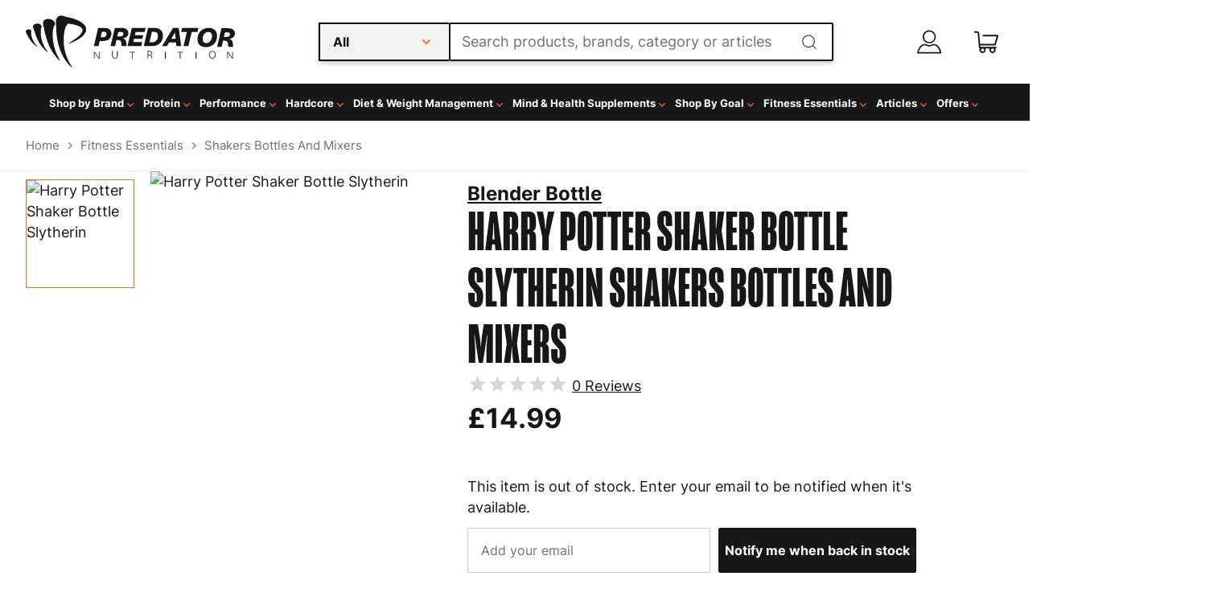

--- FILE ---
content_type: text/html; charset=utf-8
request_url: https://www.predatornutrition.com/shakers-bottles-and-mixers/blender-bottle/harry-potter-shaker-bottle-slytherin.html
body_size: 107184
content:
<!doctype html><html lang="en-US" data-reactroot=""><head><meta name="charset" content="utf-8"/><meta name="viewport" content="width=device-width, initial-scale=1.0, minimum-scale=1.0, maximum-scale=5.0"/><meta name="format-detection" content="telephone=no"/><link data-react-helmet="true" rel="stylesheet" href="/mobify/bundle/1009/static/css/mongoose.css"/><link data-react-helmet="true" rel="stylesheet" href="/mobify/bundle/1009/static/css/inter-fw400-700-d-swap.css"/><link data-react-helmet="true" rel="stylesheet" href="/mobify/bundle/1009/static/css/swiper-bundle.min.css"/><link data-react-helmet="true" rel="alternate" href="https://predatornutrition.com/shakers-bottles-and-mixers/blender-bottle/harry-potter-shaker-bottle-slytherin.html" hrefLang="en-GB"/><link data-react-helmet="true" rel="alternate" href="https://predatornutrition.com/en-DE/shakers-bottles-and-mixers/blender-bottle/harry-potter-shaker-bottle-slytherin.html" hrefLang="en-DE"/><link data-react-helmet="true" rel="alternate" href="https://predatornutrition.com/en-US/shakers-bottles-and-mixers/blender-bottle/harry-potter-shaker-bottle-slytherin.html" hrefLang="en-US"/><link data-react-helmet="true" rel="alternate" href="https://predatornutrition.com/shakers-bottles-and-mixers/blender-bottle/harry-potter-shaker-bottle-slytherin.html" hrefLang="x-default"/><link data-react-helmet="true" rel="apple-touch-icon" href="/mobify/bundle/1009/static/img/global/apple-touch-icon.png"/><link data-react-helmet="true" rel="manifest" href="/mobify/bundle/1009/static/manifest.json"/><link data-react-helmet="true" rel="canonical" href="https://www.predatornutrition.com/shakers-bottles-and-mixers/blender-bottle/harry-potter-shaker-bottle-slytherin.html"/><meta data-react-helmet="true" name="google-site-verification" content="izPcCRCNZRA8UiY5_URz5vC5QuGo4f9DN-32BrXyViA"/><meta data-react-helmet="true" name="facebook-domain-verification" content="jnnnhz92ce216wfgnueavdsgbzpjw7"/><meta data-react-helmet="true" name="theme-color" content="#171717"/><meta data-react-helmet="true" name="apple-mobile-web-app-title" content="Predator Nutrition | Bodybuilding and Sports Supplements"/><meta data-react-helmet="true" name="description" content="Buy Blender Bottle Harry Potter Slytherin Shaker from Predator Nutrition and get FREE bonus gifts, FREE next day shipping and FREE loyalty points with every order."/><meta data-react-helmet="true" name="robots" content="index, follow"/><meta data-react-helmet="true" property="og:title" content="Buy Blender Bottle Harry Potter Slytherin Shaker | Deals"/><meta data-react-helmet="true" property="og:description" content="Buy Blender Bottle Harry Potter Slytherin Shaker from Predator Nutrition and get FREE bonus gifts, FREE next day shipping and FREE loyalty points with every order."/><meta data-react-helmet="true" property="og:image" content="https://sfcc.predatornutrition.com/dw/image/v2/AAXP_PRD/on/demandware.static/-/Sites-master-catalog/default/dw9a01e0af/images/hi-res/hp-shaker-slytherin.jpg"/><meta data-react-helmet="true" property="og:url" content="https://www.predatornutrition.com/shakers-bottles-and-mixers/blender-bottle/harry-potter-shaker-bottle-slytherin.html"/><script data-react-helmet="true" referrerPolicy="no-referrer-when-downgrade" src="https://dev.visualwebsiteoptimizer.com/lib/860484.js" id="vwoCode"></script><script data-react-helmet="true">
                    window.profitMetrics = {
                        pid: '51F113784684B18F',
                        emailInputSelector: '#email',
                        onLoad: () => {
                            const email = '';
                            if (email && email.includes('@') && email.includes('.') && !/s/.test(email)) {
                                profitMetrics.setEmail(email);
                            }
                        }
                    }
                </script><script data-react-helmet="true" src="https://cdn1.profitmetrics.io/51F113784684B18F/bundle.js" defer=""></script><script data-react-helmet="true" type="application/ld+json">{"@context":"http://schema.org","@type":"Organization","url":"http://www.predatornutrition.com","logo":"https://sfcc.predatornutrition.com/on/demandware.static/-/Sites-PredatorPWA-Library/default/icons/logo-org.png"}</script><script data-react-helmet="true" type="application/ld+json">{"@context":"https://schema.org/","@type":"Product","brand":{"@type":"Brand","name":"Blender Bottle"},"aggregateRating":{"@type":"AggregateRating"},"description":"Slytherin the gym with the genuine shaker","sku":"harry-potter-shaker-bottle-slytherin","image":"https://sfcc.predatornutrition.com/on/demandware.static/-/Sites-master-catalog/default/dw9a01e0af/images/hi-res/hp-shaker-slytherin.jpg","name":"Harry Potter Shaker Bottle Slytherin","offers":{"@type":"Offer","url":"https://www.predatornutrition.com/shakers-bottles-and-mixers/blender-bottle/harry-potter-shaker-bottle-slytherin.html","priceCurrency":"GBP","price":14.99,"itemCondition":"https://schema.org/NewCondition","availability":"https://schema.org/OutOfStock"},"review":[]}</script><script data-react-helmet="true" type="text/javascript">
                    var _conv_page_type = "PDP";
                    var _conv_category_id = "shakers-bottles-and-mixers";
                    var _conv_category_name = "Shakers Bottles And Mixers";
                    var _conv_product_sku = "harry-potter-shaker-bottle-slytherin";
                    var _conv_product_name = "Harry Potter Shaker Bottle Slytherin";
                    var _conv_product_price = "14.99";
                    var _conv_customer_id = "undefined";
                    var _conv_custom_v1 = "";
                    var _conv_custom_v2 = "";
                    var _conv_custom_v3 = "";
                    var _conv_custom_v4 = "";
                </script><script data-react-helmet="true" type="text/javascript" src="//cdn-4.convertexperiments.com/v1/js/100413241-100415651.js?environment=production"></script><script data-react-helmet="true" type="application/ld+json">{"@context":"https://schema.org","@type":"BreadcrumbList","itemListElement":[{"@type":"ListItem","position":1,"name":"Home","item":"https://www.predatornutrition.com"},{"@type":"ListItem","position":2,"name":"Fitness Essentials","item":"https://www.predatornutrition.com/fitness-essentials"},{"@type":"ListItem","position":3,"name":"Shakers Bottles And Mixers","item":"https://www.predatornutrition.com/fitness-essentials/shakers-bottles-and-mixers"}]}</script><title data-react-helmet="true">Buy Blender Bottle Harry Potter Slytherin Shaker | Deals</title></head><body><div><svg xmlns="http://www.w3.org/2000/svg" xmlns:xlink="http://www.w3.org/1999/xlink" style="position: absolute; width: 0; height: 0" aria-hidden="true" id="__SVG_SPRITE_NODE__"><symbol viewBox="0 0 20 20" fill="none" xmlns="http://www.w3.org/2000/svg" id="alert">
<path fill-rule="evenodd" clip-rule="evenodd" d="M0 10C0 4.47715 4.47715 0 10 0C12.6522 0 15.1957 1.05357 17.0711 2.92893C18.9464 4.8043 20 7.34784 20 10C20 15.5228 15.5228 20 10 20C4.47715 20 0 15.5228 0 10ZM2 10C2 14.4183 5.58172 18 10 18C12.1217 18 14.1566 17.1571 15.6569 15.6569C17.1571 14.1566 18 12.1217 18 10C18 5.58172 14.4183 2 10 2C5.58172 2 2 5.58172 2 10ZM11 10.5C11 10.2239 10.7761 10 10.5 10H9.5C9.22386 10 9 10.2239 9 10.5V13.5C9 13.7761 9.22386 14 9.5 14H10.5C10.7761 14 11 13.7761 11 13.5V10.5ZM10.5 6C10.7761 6 11 6.22386 11 6.5V7.5C11 7.77614 10.7761 8 10.5 8H9.5C9.22386 8 9 7.77614 9 7.5V6.5C9 6.22386 9.22386 6 9.5 6H10.5Z" fill="currentColor" />
</symbol><symbol xmlns:x="&ns_extend;" xmlns:i="&ns_ai;" xmlns:graph="&ns_graphs;" xmlns="http://www.w3.org/2000/svg" xmlns:xlink="http://www.w3.org/1999/xlink" viewBox="0 0 22.5 21.6" id="account">
<style type="text/css">
	#account .st0{fill:#171717;}
</style>
<switch>
	<foreignObject requiredExtensions="&ns_ai;" x="0" y="0" width="1" height="1">
		<i:aipgfRef xlink:href="#account_adobe_illustrator_pgf">
		</i:aipgfRef>
	</foreignObject>
	<g i:extraneous="self">
		<g id="account_noun-avatar-1122796" transform="translate(225.036 0.203)">
			<g id="account_Group_17" transform="translate(5.186 0)">
				<path id="account_Path_117" class="st0" d="M-218.9,12c-3.4,0-6.1-2.7-6.1-6.1s2.7-6.1,6.1-6.1s6.1,2.7,6.1,6.1c0,0,0,0,0,0
					C-212.8,9.3-215.6,12-218.9,12z M-218.9,1.1c-2.7,0-4.8,2.2-4.8,4.9s2.2,4.8,4.9,4.8c2.7,0,4.8-2.2,4.8-4.8
					C-214.1,3.2-216.2,1.1-218.9,1.1L-218.9,1.1z" />
			</g>
			<g id="account_Group_18" transform="translate(0 12.706)">
				<path id="account_Path_118" class="st0" d="M-203.1,8.7h-21.3c-0.2,0-0.4-0.1-0.5-0.2c-0.1-0.2-0.2-0.3-0.1-0.5c0.2-0.7,0.3-1.4,0.6-2
					c0.3-0.8,0.6-1.5,1-2.3c1.8-3.5,4.9-4.7,7.9-3.2c1.2,0.6,2.5,0.6,3.7,0c2.9-1.5,6.1-0.2,7.9,3.2c0.4,0.7,0.7,1.5,1,2.3
					c0.2,0.7,0.4,1.3,0.6,2c0,0.2,0,0.4-0.1,0.5C-202.7,8.7-202.9,8.7-203.1,8.7z M-223.6,7.5h19.7c-0.1-0.4-0.2-0.8-0.3-1.1l0,0
					c-0.2-0.7-0.5-1.4-0.9-2.1c-1.5-2.9-3.9-3.9-6.2-2.7c-1.5,0.8-3.3,0.8-4.8,0c-2.3-1.2-4.7-0.1-6.2,2.7c-0.4,0.7-0.7,1.4-0.9,2.1
					C-223.4,6.7-223.5,7.1-223.6,7.5z" />
			</g>
		</g>
	</g>
</switch>
<i:aipgf id="account_adobe_illustrator_pgf" i:pgfEncoding="zstd/base64" i:pgfVersion="24">
</i:aipgf>
</symbol><symbol viewBox="0 0 66 42" xmlns="http://www.w3.org/2000/svg" xmlns:xlink="http://www.w3.org/1999/xlink" id="amex">
    <title>700CF917-5356-479C-A647-66388BF99C80@1x</title>
    <g id="amex_Cover" stroke="none" stroke-width="1" fill="none" fill-rule="evenodd">
        <g id="amex_Iconography" transform="translate(-986.000000, -657.000000)">
            <g id="amex_Group-18" transform="translate(987.000000, 658.000000)">
                <path d="M2.5638852,1.23124504e-16 L61.4361148,1.03584031e-16 C62.3276335,-6.01853049e-17 62.6509198,0.0928256111 62.9768457,0.267132704 C63.3027716,0.441439796 63.5585602,0.697228371 63.7328673,1.0231543 C63.9071744,1.34908022 64,1.67236646 64,2.5638852 L64,37.4361148 C64,38.3276335 63.9071744,38.6509198 63.7328673,38.9768457 C63.5585602,39.3027716 63.3027716,39.5585602 62.9768457,39.7328673 C62.6509198,39.9071744 62.3276335,40 61.4361148,40 L2.5638852,40 C1.67236646,40 1.34908022,39.9071744 1.0231543,39.7328673 C0.697228371,39.5585602 0.441439796,39.3027716 0.267132704,38.9768457 C0.0928256111,38.6509198 4.01235366e-17,38.3276335 -6.90560205e-17,37.4361148 L6.90560205e-17,2.5638852 C-4.01235366e-17,1.67236646 0.0928256111,1.34908022 0.267132704,1.0231543 C0.441439796,0.697228371 0.697228371,0.441439796 1.0231543,0.267132704 C1.34908022,0.0928256111 1.67236646,-7.15388826e-17 2.5638852,1.23124504e-16 Z" id="amex_Rectangle-Copy-7" stroke="#D6D6D6" fill="#FFFFFF" />
                <g id="amex_184198" transform="translate(16.543210, 3.333333)">
                    <polyline id="amex_Path" fill="#016FD0" points="0 0 32.2592593 0 32.2592593 32.5 0 32.5 0 0" />
                    <polyline id="amex_Path" fill="#FFFFFF" points="11.6855806 27.3576931 11.6855806 15.7118598 32.2592593 15.7309028 32.2592593 18.9477539 29.881119 21.5072701 32.2592593 24.0914714 32.2592593 27.3760309 28.4627756 27.3760309 26.4451719 25.1331923 24.4415694 27.3851997 11.6855806 27.3576931" />
                    <polyline id="amex_Path" fill="#016FD0" points="13.0598195 26.0804037 13.0598195 16.9933812 20.7080922 16.9933812 20.7080922 19.0866971 15.5366697 19.0866971 15.5366697 20.5078667 20.5848798 20.5078667 20.5848798 22.5666233 15.5366697 22.5666233 15.5366697 23.9624024 20.7080922 23.9624024 20.7080922 26.0804037 13.0598195 26.0804037" />
                    <polyline id="amex_Path" fill="#016FD0" points="20.6702885 26.0804037 24.901516 21.5319552 20.6702885 16.9940864 23.9452193 16.9940864 26.5312806 19.8738065 29.1243426 16.9940864 32.2592593 16.9940864 32.2592593 17.0653212 28.1176408 21.5319552 32.2592593 25.9520399 32.2592593 26.0804037 29.0928393 26.0804037 26.4612736 23.1717666 23.8563102 26.0804037 20.6702885 26.0804037" />
                    <polyline id="amex_Path" fill="#FFFFFF" points="12.6453776 5.37575964 17.6046787 5.37575964 19.3464547 9.36067708 19.3464547 5.37575964 25.4692732 5.37575964 26.5249799 8.36127392 27.584187 5.37575964 32.2592593 5.37575964 32.2592593 17.0208875 7.55236304 17.0208875 12.6453776 5.37575964" />
                    <path d="M13.5848725,6.64105903 L9.58256816,15.7203233 L12.3275454,15.7203233 L13.0822218,13.9020725 L17.1734351,13.9020725 L17.9281113,15.7203233 L20.7409956,15.7203233 L16.755493,6.64105903 L13.5848725,6.64105903 Z M13.9286073,11.8644749 L15.1285286,8.97417535 L16.3277497,11.8644749 L13.9286073,11.8644749 Z" id="amex_Shape" fill="#016FD0" />
                    <polyline id="amex_Path" fill="#016FD0" points="20.7038919 15.7189128 20.7038919 6.63964853 24.5619815 6.653049 26.5473821 12.2347548 28.5460841 6.63964853 32.2592593 6.63964853 32.2592593 15.7189128 29.8699179 15.7400716 29.8699179 9.50314679 27.6142899 15.7189128 25.4328695 15.7189128 23.1303369 9.48198785 23.1303369 15.7189128 20.7038919 15.7189128" />
                </g>
            </g>
        </g>
    </g>
</symbol><symbol viewBox="0 0 46 19" xmlns="http://www.w3.org/2000/svg" xmlns:xlink="http://www.w3.org/1999/xlink" id="apple-pay-logo">
    <title>8ACBCAD0-8939-4D81-ABC1-115557A75F0D@1x</title>
    <g id="apple-pay-logo_Cover" stroke="none" stroke-width="1" fill="none" fill-rule="evenodd">
        <g id="apple-pay-logo_Iconography" transform="translate(-402.000000, -770.000000)" fill="#171717" fill-rule="nonzero">
            <path d="M410.273739,772.417341 C409.743039,773.050666 408.893918,773.55019 408.044797,773.47883 C407.938657,772.622502 408.354372,771.712655 408.840848,771.15069 C409.371548,770.499524 410.300274,770.03568 411.0521,770 C411.14055,770.892008 410.795594,771.766175 410.273739,772.417341 M411.043255,773.648311 C409.813799,773.576951 408.761243,774.352997 408.177472,774.352997 C407.584857,774.352997 406.691511,773.683991 405.71856,773.701832 C404.453724,773.719672 403.277338,774.442198 402.631653,775.592888 C401.304901,777.894267 402.286697,781.301736 403.569223,783.174952 C404.197219,784.10264 404.949045,785.119529 405.939685,785.083849 C406.877256,785.048168 407.248746,784.468363 408.380907,784.468363 C409.521913,784.468363 409.849179,785.083849 410.839819,785.066009 C411.86584,785.048168 412.511526,784.138321 413.139521,783.210633 C413.855967,782.158064 414.147852,781.132255 414.165542,781.078735 C414.147852,781.060894 412.184261,780.302688 412.166571,778.019148 C412.148881,776.110252 413.714447,775.200404 413.785207,775.146884 C412.900706,773.826713 411.520885,773.683991 411.043255,773.648311 M418.145796,771.061489 L418.145796,784.967888 L420.286287,784.967888 L420.286287,780.213487 L423.249365,780.213487 C425.955937,780.213487 427.857614,778.340271 427.857614,775.628568 C427.857614,772.916865 425.991317,771.061489 423.320125,771.061489 L418.145796,771.061489 Z M420.286287,772.881185 L422.754044,772.881185 C424.611496,772.881185 425.672897,773.880233 425.672897,775.637488 C425.672897,777.394743 424.611496,778.402712 422.745199,778.402712 L420.286287,778.402712 L420.286287,772.881185 L420.286287,772.881185 Z M431.767107,785.074929 C433.111548,785.074929 434.358694,784.388083 434.924775,783.299833 L434.969,783.299833 L434.969,784.967888 L436.950281,784.967888 L436.950281,778.045909 C436.950281,776.038892 435.35818,774.74548 432.908113,774.74548 C430.634946,774.74548 428.954395,776.056732 428.89248,777.858587 L430.820691,777.858587 C430.979901,777.00226 431.767107,776.440295 432.846198,776.440295 C434.155259,776.440295 434.889395,777.05578 434.889395,778.18863 L434.889395,778.955756 L432.218202,779.116318 C429.732755,779.267959 428.388314,780.293768 428.388314,782.077783 C428.388314,783.879638 429.77698,785.074929 431.767107,785.074929 Z M432.342032,783.424715 C431.201027,783.424715 430.475736,782.87167 430.475736,782.024263 C430.475736,781.150095 431.174492,780.641651 432.510088,780.56137 L434.889395,780.409729 L434.889395,781.194696 C434.889395,782.497027 433.792614,783.424715 432.342032,783.424715 Z M439.594939,788.75 C441.68236,788.75 442.664156,787.947193 443.522122,785.512012 L447.28125,774.879282 L445.105378,774.879282 L442.584551,783.094672 L442.540326,783.094672 L440.019499,774.879282 L437.781712,774.879282 L441.408165,785.003568 L441.213575,785.619053 C440.88631,786.662702 440.355609,787.064106 439.409193,787.064106 C439.241138,787.064106 438.913873,787.046265 438.781198,787.028425 L438.781198,788.69648 C438.905028,788.73216 439.435728,788.75 439.594939,788.75 Z" id="apple-pay-logo_apple-pay" />
        </g>
    </g>
</symbol><symbol viewBox="0 0 65 42" xmlns="http://www.w3.org/2000/svg" xmlns:xlink="http://www.w3.org/1999/xlink" id="apple-pay">
    <title>9BA7A9C0-1CF4-47E7-AE1B-63D0B53604A2@1x</title>
    <g id="apple-pay_Cover" stroke="none" stroke-width="1" fill="none" fill-rule="evenodd">
        <g id="apple-pay_Iconography" transform="translate(-734.000000, -657.000000)">
            <g id="apple-pay_Group-9" transform="translate(735.000000, 658.000000)">
                <path d="M3.8458278,-3.82084581e-16 L59.1541722,1.55376046e-16 C60.4914503,-9.02779573e-17 60.9763797,0.139238417 61.4652686,0.400699056 C61.9541574,0.662159695 62.3378403,1.04584256 62.5993009,1.53473144 C62.8607616,2.02362033 63,2.50854969 63,3.8458278 L63,36.1541722 C63,37.4914503 62.8607616,37.9763797 62.5993009,38.4652686 C62.3378403,38.9541574 61.9541574,39.3378403 61.4652686,39.5993009 C60.9763797,39.8607616 60.4914503,40 59.1541722,40 L3.8458278,40 C2.50854969,40 2.02362033,39.8607616 1.53473144,39.5993009 C1.04584256,39.3378403 0.662159695,38.9541574 0.400699056,38.4652686 C0.139238417,37.9763797 6.01853049e-17,37.4914503 -1.03584031e-16,36.1541722 L1.03584031e-16,3.8458278 C-6.01853049e-17,2.50854969 0.139238417,2.02362033 0.400699056,1.53473144 C0.662159695,1.04584256 1.04584256,0.662159695 1.53473144,0.400699056 C2.02362033,0.139238417 2.50854969,2.22002145e-16 3.8458278,-3.82084581e-16 Z" id="apple-pay_Rectangle-Copy-2" stroke="#D6D6D6" fill="#FFFFFF" />
                <path d="M17.0784265,13.6673406 C16.547726,14.300666 15.6986053,14.8001903 14.8494846,14.7288297 C14.7433445,13.8725024 15.1590599,12.9626546 15.6455353,12.4006898 C16.1762357,11.7495243 17.1049615,11.2856803 17.8567871,11.25 C17.9452372,12.1420076 17.6002819,13.0161751 17.0784265,13.6673406 M17.8479421,14.8983111 C16.6184861,14.8269505 15.5659302,15.6029971 14.9821597,15.6029971 C14.3895442,15.6029971 13.4961985,14.9339914 12.5232477,14.9518316 C11.2584116,14.9696717 10.0820256,15.6921979 9.43634009,16.8428877 C8.10958898,19.1442674 9.0913848,22.5517364 10.3739109,24.4249524 C11.0019064,25.3526403 11.753732,26.369529 12.7443729,26.3338487 C13.6819436,26.2981684 14.053434,25.7183635 15.1855949,25.7183635 C16.3266009,25.7183635 16.6538661,26.3338487 17.644507,26.3160086 C18.6705278,26.2981684 19.3162134,25.3883206 19.9442089,24.4606327 C20.6606545,23.4080637 20.9525397,22.382255 20.9702298,22.3287345 C20.9525397,22.3108944 18.9889481,21.5526879 18.9712581,19.2691484 C18.9535681,17.3602521 20.5191344,16.4504044 20.5898944,16.3968839 C19.7053937,15.0767127 18.3255725,14.9339914 17.8479421,14.8983111 M24.9504831,12.3114891 L24.9504831,26.2178877 L27.0909749,26.2178877 L27.0909749,21.4634872 L30.0540524,21.4634872 C32.7606246,21.4634872 34.6623012,19.5902712 34.6623012,16.878568 C34.6623012,14.1668649 32.7960047,12.3114891 30.1248124,12.3114891 L24.9504831,12.3114891 Z M27.0909749,14.1311846 L29.5587319,14.1311846 C31.4161835,14.1311846 32.4775844,15.1302331 32.4775844,16.8874881 C32.4775844,18.6447431 31.4161835,19.6527117 29.5498869,19.6527117 L27.0909749,19.6527117 L27.0909749,14.1311846 L27.0909749,14.1311846 Z M38.5717945,26.3249286 C39.9162356,26.3249286 41.1633817,25.6380828 41.7294621,24.5498335 L41.7736872,24.5498335 L41.7736872,26.2178877 L43.7549688,26.2178877 L43.7549688,19.2959087 C43.7549688,17.2888915 42.1628675,15.9954805 39.7128005,15.9954805 C37.4396336,15.9954805 35.7590821,17.3067317 35.6971671,19.1085871 L37.6253787,19.1085871 C37.7845888,18.2522598 38.5717945,17.690295 39.6508854,17.690295 C40.9599465,17.690295 41.6940821,18.3057802 41.6940821,19.4386299 L41.6940821,20.2057564 L39.0228899,20.3663178 C36.5374428,20.5179591 35.1930017,21.5437678 35.1930017,23.3277831 C35.1930017,25.1296384 36.5816678,26.3249286 38.5717945,26.3249286 Z M39.14672,24.6747146 C38.005714,24.6747146 37.2804234,24.1216698 37.2804234,23.2742626 C37.2804234,22.4000951 37.979179,21.8916508 39.3147751,21.8113701 L41.6940821,21.6597288 L41.6940821,22.4446955 C41.6940821,23.7470266 40.5973012,24.6747146 39.14672,24.6747146 Z M46.3996261,30 C48.4870478,30 49.4688436,29.1971931 50.3268094,26.7620124 L54.0859375,16.1292816 L51.9100657,16.1292816 L49.3892386,24.3446717 L49.3450135,24.3446717 L46.8241864,16.1292816 L44.5863995,16.1292816 L48.2128526,26.253568 L48.0182624,26.8690533 C47.6909971,27.9127022 47.1602967,28.3141056 46.2138809,28.3141056 C46.0458258,28.3141056 45.7185605,28.2962655 45.5858854,28.2784253 L45.5858854,29.9464795 C45.7097155,29.9821598 46.2404159,30 46.3996261,30 Z" id="apple-pay_XMLID_34_" fill="#171717" fill-rule="nonzero" />
            </g>
        </g>
    </g>
</symbol><symbol xmlns:x="&ns_extend;" xmlns:i="&ns_ai;" xmlns:graph="&ns_graphs;" xmlns="http://www.w3.org/2000/svg" xmlns:xlink="http://www.w3.org/1999/xlink" viewBox="0 0 20 18.2" id="basket">
<style type="text/css">
	#basket .st0{fill:#171717;}
</style>
<switch>
	<foreignObject requiredExtensions="&ns_ai;" x="0" y="0" width="1" height="1">
		<i:aipgfRef xlink:href="#basket_adobe_illustrator_pgf">
		</i:aipgfRef>
	</foreignObject>
	<g i:extraneous="self">
		<path id="basket_noun-trolley-1405252" class="st0" d="M19.3,3L7.4,3l0,0C7,3,6.8,3.3,6.8,3.7c0,0.3,0.3,0.6,0.6,0.6l11.1,0l-1.7,6.1H4.9
			L4.2,1.6C4.1,0.7,3.3,0,2.4,0c0,0-0.1,0-0.1,0H0.7C0.3,0,0,0.3,0,0.6s0.3,0.7,0.6,0.7c0,0,0,0,0.1,0h1.6c0.4,0,0.5,0.1,0.6,0.3
			l1,12c0,0.3,0.3,0.6,0.6,0.6h0.2c-0.2,0.4-0.4,0.8-0.4,1.3c0,1.4,1.2,2.6,2.6,2.6s2.6-1.2,2.6-2.6c0-0.5-0.1-0.9-0.4-1.3H13
			c-0.2,0.4-0.4,0.8-0.4,1.3c0,1.4,1.2,2.6,2.6,2.6s2.6-1.2,2.6-2.6c0-0.5-0.1-0.9-0.4-1.3h0.4c0.4,0,0.7-0.3,0.7-0.6
			c0-0.4-0.3-0.7-0.6-0.7c0,0,0,0-0.1,0H5.1L5,11.7h12.2c0.1,0,0.1,0,0.2,0c0.2-0.1,0.4-0.2,0.5-0.4L20,3.9c0.1-0.3-0.1-0.7-0.4-0.8
			C19.5,3,19.4,3,19.3,3L19.3,3z M7,16.9c-0.7,0-1.3-0.6-1.3-1.3c0-0.7,0.6-1.3,1.3-1.3c0.7,0,1.3,0.6,1.3,1.3
			C8.3,16.3,7.7,16.9,7,16.9z M15.2,16.9c-0.7,0-1.3-0.6-1.3-1.3c0-0.7,0.6-1.3,1.3-1.3c0.7,0,1.3,0.6,1.3,1.3
			C16.5,16.3,15.9,16.9,15.2,16.9z" />
	</g>
</switch>
<i:aipgf id="basket_adobe_illustrator_pgf" i:pgfEncoding="zstd/base64" i:pgfVersion="24">
</i:aipgf>
</symbol><symbol viewBox="0 0 24 24" xmlns="http://www.w3.org/2000/svg" xmlns:xlink="http://www.w3.org/1999/xlink" id="check">
    <title>3F7EBA4A-DFE6-4CE5-944E-91034969EF86@1x</title>
    <g id="check_Cover" stroke="none" stroke-width="1" fill="none" fill-rule="evenodd">
        <g id="check_Iconography" transform="translate(-435.000000, -979.000000)" fill="#299F60">
            <g id="check_Icons/Cart-Copy-19" transform="translate(435.000000, 979.000000)">
                <g id="check_Path-2" transform="translate(6.000000, 7.000000)">
                    <path d="M12.6254732,1.16818251 L11.6232199,0.15783502 C11.4156623,-0.0514124898 11.0777532,-0.0527911662 10.8685057,0.154810826 L4.58209676,6.39069792 L1.92294116,3.70997271 C1.71538364,3.5007252 1.37747449,3.49934652 1.16822698,3.70690404 L0.15783502,4.70915736 C-0.0514124898,4.91671488 -0.0527911662,5.25462404 0.154810826,5.46391602 L4.19215369,9.53394686 C4.39971121,9.74319437 4.73762036,9.74457304 4.94686787,9.53697105 L12.6224935,1.92294116 C12.8316965,1.71533917 12.8330307,1.37743001 12.6254732,1.16818251 L12.6254732,1.16818251 Z" id="check_Path" />
                </g>
            </g>
        </g>
    </g>
</symbol><symbol viewBox="0 0 24 24" xmlns="http://www.w3.org/2000/svg" xmlns:xlink="http://www.w3.org/1999/xlink" id="check-icon">
    <title>3F7EBA4A-DFE6-4CE5-944E-91034969EF86@1x</title>
    <g id="check-icon_Cover" stroke="none" stroke-width="1" fill="none" fill-rule="evenodd">
        <g id="check-icon_Iconography" transform="translate(-435.000000, -979.000000)" fill="currentColor">
            <g id="check-icon_Icons/Cart-Copy-19" transform="translate(435.000000, 979.000000)">
                <g id="check-icon_Path-2" transform="translate(6.000000, 7.000000)">
                    <path d="M12.6254732,1.16818251 L11.6232199,0.15783502 C11.4156623,-0.0514124898 11.0777532,-0.0527911662 10.8685057,0.154810826 L4.58209676,6.39069792 L1.92294116,3.70997271 C1.71538364,3.5007252 1.37747449,3.49934652 1.16822698,3.70690404 L0.15783502,4.70915736 C-0.0514124898,4.91671488 -0.0527911662,5.25462404 0.154810826,5.46391602 L4.19215369,9.53394686 C4.39971121,9.74319437 4.73762036,9.74457304 4.94686787,9.53697105 L12.6224935,1.92294116 C12.8316965,1.71533917 12.8330307,1.37743001 12.6254732,1.16818251 L12.6254732,1.16818251 Z" id="check-icon_Path" />
                </g>
            </g>
        </g>
    </g>
</symbol><symbol viewBox="0 0 24 24" xmlns="http://www.w3.org/2000/svg" xmlns:xlink="http://www.w3.org/1999/xlink" id="chevron-down">
    <title>C500798E-68C4-4CDB-A7E6-6F43DE3CA21E@1x</title>
    <g id="chevron-down_Cover" stroke="none" stroke-width="1" fill="none" fill-rule="evenodd">
        <g id="chevron-down_Iconography" transform="translate(-327.000000, -979.000000)" fill="#323036">
            <g id="chevron-down_Icons/Cart-Copy-16" transform="translate(327.000000, 979.000000)">
                <path d="M12.3886198,9.1699164 L16.8390207,13.8679744 C17.0536598,14.0945578 17.0536598,14.4619067 16.8390207,14.688466 L16.3199526,15.2364192 C16.1056799,15.4626158 15.7584056,15.463051 15.5436291,15.2373862 L11.9999886,11.5140985 L8.45637087,15.2374104 C8.24159437,15.4630751 7.89432007,15.46264 7.68004736,15.2364434 L7.16097933,14.6884901 C6.94634022,14.4619067 6.94634022,14.0945578 7.16097933,13.8679986 L11.6113802,9.16994057 C11.8259965,8.94335717 12.1739806,8.94335717 12.3886198,9.1699164 Z" id="chevron-down_Path" transform="translate(12.000000, 12.203188) rotate(-180.000000) translate(-12.000000, -12.203188) " />
            </g>
        </g>
    </g>
</symbol><symbol viewBox="0 0 24 24" xmlns="http://www.w3.org/2000/svg" xmlns:xlink="http://www.w3.org/1999/xlink" id="chevron-down-orange">
    <title>12618607-75B8-4764-A06A-7297AAA5D354@1x</title>
    <g id="chevron-down-orange_Cover" stroke="none" stroke-width="1" fill="none" fill-rule="evenodd">
        <g id="chevron-down-orange_Iconography" transform="translate(-381.000000, -979.000000)" fill="#FF6A14">
            <g id="chevron-down-orange_Icons/Cart-Copy-17" transform="translate(381.000000, 979.000000)">
                <path d="M12.3886198,9.1699164 L16.8390207,13.8679744 C17.0536598,14.0945578 17.0536598,14.4619067 16.8390207,14.688466 L16.3199526,15.2364192 C16.1056799,15.4626158 15.7584056,15.463051 15.5436291,15.2373862 L11.9999886,11.5140985 L8.45637087,15.2374104 C8.24159437,15.4630751 7.89432007,15.46264 7.68004736,15.2364434 L7.16097933,14.6884901 C6.94634022,14.4619067 6.94634022,14.0945578 7.16097933,13.8679986 L11.6113802,9.16994057 C11.8259965,8.94335717 12.1739806,8.94335717 12.3886198,9.1699164 Z" id="chevron-down-orange_Path" transform="translate(12.000000, 12.203188) rotate(-180.000000) translate(-12.000000, -12.203188) " />
            </g>
        </g>
    </g>
</symbol><symbol viewBox="0 0 24 24" xmlns="http://www.w3.org/2000/svg" xmlns:xlink="http://www.w3.org/1999/xlink" id="chevron-down-white">
    <title>C500798E-68C4-4CDB-A7E6-6F43DE3CA21E@1x</title>
    <g id="chevron-down-white_Cover" stroke="none" stroke-width="1" fill="none" fill-rule="evenodd">
        <g id="chevron-down-white_Iconography" transform="translate(-327.000000, -979.000000)" fill="#fff">
            <g id="chevron-down-white_Icons/Cart-Copy-16" transform="translate(327.000000, 979.000000)">
                <path d="M12.3886198,9.1699164 L16.8390207,13.8679744 C17.0536598,14.0945578 17.0536598,14.4619067 16.8390207,14.688466 L16.3199526,15.2364192 C16.1056799,15.4626158 15.7584056,15.463051 15.5436291,15.2373862 L11.9999886,11.5140985 L8.45637087,15.2374104 C8.24159437,15.4630751 7.89432007,15.46264 7.68004736,15.2364434 L7.16097933,14.6884901 C6.94634022,14.4619067 6.94634022,14.0945578 7.16097933,13.8679986 L11.6113802,9.16994057 C11.8259965,8.94335717 12.1739806,8.94335717 12.3886198,9.1699164 Z" id="chevron-down-white_Path" transform="translate(12.000000, 12.203188) rotate(-180.000000) translate(-12.000000, -12.203188) " />
            </g>
        </g>
    </g>
</symbol><symbol xmlns="http://www.w3.org/2000/svg" viewBox="0 0 1280.000000 1280.000000" preserveAspectRatio="xMidYMid meet" id="chevron-up">
    <g transform="translate(0.000000,1280.000000) scale(0.100000,-0.100000)" fill="#000000" stroke="none">
        <path d="M6314 8210 c-18 -6 -53 -25 -78 -42 -26 -18 -588 -605 -1250 -1304
            -901 -952 -1209 -1284 -1226 -1320 -15 -33 -25 -74 -28 -124 -6 -111 18 -166
            123 -282 154 -172 280 -294 320 -313 24 -11 70 -21 113 -23 93 -5 149 15 215
            77 27 25 464 481 970 1014 507 532 924 967 927 967 3 0 420 -435 927 -967 506
            -533 943 -989 970 -1014 66 -62 122 -82 215 -77 43 2 89 12 113 23 40 19 166
            141 320 313 105 116 129 171 123 282 -3 50 -13 91 -28 124 -34 70 -2429 2599
            -2501 2640 -41 23 -66 30 -123 32 -39 2 -85 -1 -102 -6z" />
    </g>
</symbol><symbol viewBox="0 0 24 24" fill="none" xmlns="http://www.w3.org/2000/svg" id="chevron-left">
<path d="M8.22 12.7199C8.07931 12.5793 8.00018 12.3887 8 12.1899V11.8099C8.0023 11.6114 8.08112 11.4216 8.22 11.2799L13.36 6.14985C13.4539 6.0552 13.5817 6.00195 13.715 6.00195C13.8483 6.00195 13.9761 6.0552 14.07 6.14985L14.78 6.85985C14.8741 6.95202 14.9271 7.07816 14.9271 7.20985C14.9271 7.34154 14.8741 7.46769 14.78 7.55985L10.33 11.9999L14.78 16.4399C14.8747 16.5337 14.9279 16.6615 14.9279 16.7949C14.9279 16.9282 14.8747 17.056 14.78 17.1499L14.07 17.8499C13.9761 17.9445 13.8483 17.9978 13.715 17.9978C13.5817 17.9978 13.4539 17.9445 13.36 17.8499L8.22 12.7199Z" fill="currentColor" />
</symbol><symbol viewBox="0 0 24 24" fill="none" xmlns="http://www.w3.org/2000/svg" id="chevron-right">
<path d="M15.7799 11.2799C15.9206 11.4204 15.9997 11.611 15.9999 11.8099V12.1899C15.9976 12.3883 15.9188 12.5781 15.7799 12.7199L10.6399 17.8499C10.546 17.9445 10.4182 17.9978 10.2849 17.9978C10.1516 17.9978 10.0238 17.9445 9.92992 17.8499L9.21992 17.1399C9.12586 17.0477 9.07285 16.9215 9.07285 16.7899C9.07285 16.6582 9.12586 16.532 9.21992 16.4399L13.6699 11.9999L9.21992 7.55985C9.12526 7.46597 9.07202 7.33817 9.07202 7.20485C9.07202 7.07153 9.12526 6.94374 9.21992 6.84985L9.92992 6.14985C10.0238 6.0552 10.1516 6.00195 10.2849 6.00195C10.4182 6.00195 10.546 6.0552 10.6399 6.14985L15.7799 11.2799Z" fill="currentColor" />
</symbol><symbol viewBox="0 0 24 24" fill="none" xmlns="http://www.w3.org/2000/svg" id="chevron-up-std">
<path d="M11.2801 8.22C11.4206 8.07931 11.6113 8.00018 11.8101 8H12.1901C12.3885 8.0023 12.5784 8.08112 12.7201 8.22L17.8501 13.36C17.9448 13.4539 17.998 13.5817 17.998 13.715C17.998 13.8483 17.9448 13.9761 17.8501 14.07L17.1401 14.78C17.0479 14.8741 16.9218 14.9271 16.7901 14.9271C16.6584 14.9271 16.5323 14.8741 16.4401 14.78L12.0001 10.33L7.5601 14.78C7.46621 14.8747 7.33842 14.9279 7.2051 14.9279C7.07178 14.9279 6.94398 14.8747 6.8501 14.78L6.1501 14.07C6.05544 13.9761 6.0022 13.8483 6.0022 13.715C6.0022 13.5817 6.05544 13.4539 6.1501 13.36L11.2801 8.22Z" fill="currentColor" />
</symbol><symbol viewBox="0 0 24 24" fill="none" xmlns="http://www.w3.org/2000/svg" id="chevron-down-std">
<path d="M12.7201 15.7802C12.5796 15.9209 12.3889 16 12.1901 16.0002H11.8101C11.6117 15.9979 11.4218 15.919 11.2801 15.7802L6.1501 10.6402C6.05544 10.5463 6.0022 10.4185 6.0022 10.2852C6.0022 10.1518 6.05544 10.024 6.1501 9.93016L6.8601 9.22016C6.95226 9.1261 7.07841 9.07309 7.2101 9.07309C7.34179 9.07309 7.46793 9.1261 7.5601 9.22016L12.0001 13.6702L16.4401 9.22016C16.534 9.12551 16.6618 9.07227 16.7951 9.07227C16.9284 9.07227 17.0562 9.12551 17.1501 9.22016L17.8501 9.93016C17.9448 10.024 17.998 10.1518 17.998 10.2852C17.998 10.4185 17.9448 10.5463 17.8501 10.6402L12.7201 15.7802Z" fill="currentColor" />
</symbol><symbol viewBox="0 0 24 24" xmlns="http://www.w3.org/2000/svg" xmlns:xlink="http://www.w3.org/1999/xlink" id="circle-check">
    <title>F25586DE-CB72-482D-B862-33DAEE7DCEAD@1x</title>
    <g id="circle-check_Cover" stroke="none" stroke-width="1" fill="none" fill-rule="evenodd">
        <g id="circle-check_Iconography" transform="translate(-543.000000, -979.000000)" fill="#299F60" fill-rule="nonzero">
            <g id="circle-check_Icons/Cart-Copy-22" transform="translate(543.000000, 979.000000)">
                <g id="circle-check_success-icon" transform="translate(5.000000, 5.000000)">
                    <path d="M7,0 C10.8659933,0 14,3.13400675 14,7 C14,10.8659933 10.8659933,14 7,14 C3.13400675,14 0,10.8659933 0,7 C0,3.13400675 3.13400675,0 7,0 Z M7,1.4 C3.9072054,1.4 1.4,3.9072054 1.4,7 C1.4,10.0927946 3.9072054,12.6 7,12.6 C10.0927946,12.6 12.6,10.0927946 12.6,7 C12.6,3.9072054 10.0927946,1.4 7,1.4 Z M9.30502524,4.40502525 L5.6,8.11005048 L4.69497475,7.20502524 C4.42160774,6.93165823 3.97839226,6.93165823 3.70502525,7.20502524 C3.43165825,7.47839225 3.43165825,7.92160775 3.70502525,8.19497476 L5.10502525,9.59497476 C5.37839226,9.86834177 5.82160775,9.86834177 6.09497476,9.59497476 L10.2949748,5.39497475 C10.5683418,5.12160774 10.5683418,4.67839226 10.2949748,4.40502525 C10.0216078,4.13165825 9.57839225,4.13165825 9.30502524,4.40502525 Z" id="circle-check_Shape" />
                </g>
            </g>
        </g>
    </g>
</symbol><symbol viewBox="0 0 24 24" xmlns="http://www.w3.org/2000/svg" xmlns:xlink="http://www.w3.org/1999/xlink" id="close">
    <title>C4452A98-7F9D-40EC-8A18-91AF9F85DE5E@1x</title>
    <g id="close_Cover" stroke="none" stroke-width="1" fill="none" fill-rule="evenodd">
        <g id="close_Iconography" transform="translate(-273.000000, -979.000000)" fill="#000000" fill-rule="nonzero">
            <g id="close_Icons/Cart-Copy-15" transform="translate(273.000000, 979.000000)">
                <g id="close_close" transform="translate(7.000000, 7.000000)">
                    <path d="M5,4.2928932 L9.1464466,0.146446613 C9.3417088,-0.0488155375 9.6582912,-0.0488155375 9.8535534,0.146446613 C10.0488155,0.341708763 10.0488155,0.658291243 9.8535534,0.853553393 L5.7071068,5 L9.8535534,9.1464466 C10.0488155,9.3417088 10.0488155,9.6582912 9.8535534,9.8535534 C9.6582912,10.0488155 9.3417088,10.0488155 9.1464466,9.8535534 L5,5.7071068 L0.853553393,9.8535534 C0.658291243,10.0488155 0.341708763,10.0488155 0.146446613,9.8535534 C-0.0488155375,9.6582912 -0.0488155375,9.3417088 0.146446613,9.1464466 L4.2928932,5 L0.146446613,0.853553393 C-0.0488155375,0.658291243 -0.0488155375,0.341708763 0.146446613,0.146446613 C0.341708763,-0.0488155375 0.658291243,-0.0488155375 0.853553393,0.146446613 L5,4.2928932 Z" id="close_Path" />
                </g>
            </g>
        </g>
    </g>
</symbol><symbol viewBox="0 0 24 24" xmlns="http://www.w3.org/2000/svg" xmlns:xlink="http://www.w3.org/1999/xlink" id="close-orange">
    <title>FA7E02A4-E29D-4D4D-B7C7-CBC248D3926A@1x</title>
    <g id="close-orange_Cover" stroke="none" stroke-width="1" fill="none" fill-rule="evenodd">
        <g id="close-orange_Iconography" transform="translate(-273.000000, -979.000000)" fill="#FF6A14" fill-rule="nonzero">
            <g id="close-orange_Icons/Cart-Copy-15" transform="translate(273.000000, 979.000000)">
                <g id="close-orange_close" transform="translate(7.000000, 7.000000)">
                    <path d="M5,4.2928932 L9.1464466,0.146446613 C9.3417088,-0.0488155375 9.6582912,-0.0488155375 9.8535534,0.146446613 C10.0488155,0.341708763 10.0488155,0.658291243 9.8535534,0.853553393 L5.7071068,5 L9.8535534,9.1464466 C10.0488155,9.3417088 10.0488155,9.6582912 9.8535534,9.8535534 C9.6582912,10.0488155 9.3417088,10.0488155 9.1464466,9.8535534 L5,5.7071068 L0.853553393,9.8535534 C0.658291243,10.0488155 0.341708763,10.0488155 0.146446613,9.8535534 C-0.0488155375,9.6582912 -0.0488155375,9.3417088 0.146446613,9.1464466 L4.2928932,5 L0.146446613,0.853553393 C-0.0488155375,0.658291243 -0.0488155375,0.341708763 0.146446613,0.146446613 C0.341708763,-0.0488155375 0.658291243,-0.0488155375 0.853553393,0.146446613 L5,4.2928932 Z" id="close-orange_Path" />
                </g>
            </g>
        </g>
    </g>
</symbol><symbol viewBox="0 0 24 24" xmlns="http://www.w3.org/2000/svg" xmlns:xlink="http://www.w3.org/1999/xlink" id="close-orange-header">
    <title>FA7E02A4-E29D-4D4D-B7C7-CBC248D3926A@1x</title>
   ?xml version="1.0" encoding="UTF-8"?>
 <style type="text/css">
	    #close-orange-header .st0{scale: 1.3;}
    </style>
    <g id="close-orange-header_Cover" stroke="none" stroke-width="1" fill="none" fill-rule="evenodd">
        <g id="close-orange-header_Iconography" transform="translate(-273.000000, -979.000000)" fill="#FF6A14" fill-rule="nonzero" stroke="#FF6A14" stroke-width="1.5">
            <g id="close-orange-header_Icons/Cart-Copy-15" transform="translate(273.000000, 979.000000)">
                <g id="close-orange-header_close" transform="translate(7.000000, 7.000000)">
                    <path class="st0" d="M5,4.2928932 L9.1464466,0.146446613 C9.3417088,-0.0488155375 9.6582912,-0.0488155375 9.8535534,0.146446613 C10.0488155,0.341708763 10.0488155,0.658291243 9.8535534,0.853553393 L5.7071068,5 L9.8535534,9.1464466 C10.0488155,9.3417088 10.0488155,9.6582912 9.8535534,9.8535534 C9.6582912,10.0488155 9.3417088,10.0488155 9.1464466,9.8535534 L5,5.7071068 L0.853553393,9.8535534 C0.658291243,10.0488155 0.341708763,10.0488155 0.146446613,9.8535534 C-0.0488155375,9.6582912 -0.0488155375,9.3417088 0.146446613,9.1464466 L4.2928932,5 L0.146446613,0.853553393 C-0.0488155375,0.658291243 -0.0488155375,0.341708763 0.146446613,0.146446613 C0.341708763,-0.0488155375 0.658291243,-0.0488155375 0.853553393,0.146446613 L5,4.2928932 Z" id="close-orange-header_Path" />
                </g>
            </g>
        </g>
    </g>
</symbol><symbol viewBox="0 0 24 24" xmlns="http://www.w3.org/2000/svg" xmlns:xlink="http://www.w3.org/1999/xlink" id="close-white-header">
    <title>FA7E02A4-E29D-4D4D-B7C7-CBC248D3926A@1x</title>
   ?xml version="1.0" encoding="UTF-8"?>
 <style type="text/css">
	    #close-white-header .st0{scale: 1.3;}
    </style>
    <g id="close-white-header_Cover" stroke="none" stroke-width="1" fill="none" fill-rule="evenodd">
        <g id="close-white-header_Iconography" transform="translate(-273.000000, -979.000000)" fill="#FFF" fill-rule="nonzero" stroke="#FFF" stroke-width="1.5">
            <g id="close-white-header_Icons/Cart-Copy-15" transform="translate(273.000000, 979.000000)">
                <g id="close-white-header_close" transform="translate(7.000000, 7.000000)">
                    <path class="st0" d="M5,4.2928932 L9.1464466,0.146446613 C9.3417088,-0.0488155375 9.6582912,-0.0488155375 9.8535534,0.146446613 C10.0488155,0.341708763 10.0488155,0.658291243 9.8535534,0.853553393 L5.7071068,5 L9.8535534,9.1464466 C10.0488155,9.3417088 10.0488155,9.6582912 9.8535534,9.8535534 C9.6582912,10.0488155 9.3417088,10.0488155 9.1464466,9.8535534 L5,5.7071068 L0.853553393,9.8535534 C0.658291243,10.0488155 0.341708763,10.0488155 0.146446613,9.8535534 C-0.0488155375,9.6582912 -0.0488155375,9.3417088 0.146446613,9.1464466 L4.2928932,5 L0.146446613,0.853553393 C-0.0488155375,0.658291243 -0.0488155375,0.341708763 0.146446613,0.146446613 C0.341708763,-0.0488155375 0.658291243,-0.0488155375 0.853553393,0.146446613 L5,4.2928932 Z" id="close-white-header_Path" />
                </g>
            </g>
        </g>
    </g>
</symbol><symbol xmlns="http://www.w3.org/2000/svg" xmlns:xlink="http://www.w3.org/1999/xlink" viewBox="0 0 49 26.5" id="delivery">
<style type="text/css">
	#delivery .st0{fill:#999999;}
</style>
<g id="delivery_noun-delivery-4728403" transform="translate(-8.46 -27.59)">
	<path id="delivery_Path_240" class="st0" d="M19.2,49.1c-0.3-0.1-0.7,0-0.9,0.3c-0.1,0.2-0.2,0.4-0.2,0.6c0,0.2,0.1,0.3,0.3,0.4
		c0.3,0.1,0.7,0,0.9-0.3c0.1-0.2,0.2-0.4,0.2-0.6C19.5,49.4,19.4,49.2,19.2,49.1z" />
	<path id="delivery_Path_241" class="st0" d="M47.9,49.1c-0.3-0.1-0.7,0-0.9,0.3c-0.1,0.2-0.2,0.4-0.2,0.6c0,0.2,0.1,0.3,0.3,0.4
		c0.3,0.1,0.7,0,0.9-0.3c0.1-0.2,0.2-0.4,0.2-0.6C48.2,49.4,48.1,49.2,47.9,49.1z" />
	<path id="delivery_Path_242" class="st0" d="M54.3,50.6c0.4,0,0.7-0.3,0.8-0.6l2.3-8.9c0,0,0-0.1,0-0.1c0,0,0-0.1,0-0.1s0,0,0,0
		c0-0.1,0-0.1,0-0.2c0,0,0-0.1,0-0.1c0,0,0,0,0,0l-4.5-8.9c-0.1-0.3-0.4-0.5-0.8-0.5h-5.8l0.7-2.5c0.1-0.4-0.1-0.9-0.6-1
		c-0.1,0-0.1,0-0.2,0H17.6c-0.5,0-0.8,0.4-0.8,0.8s0.4,0.8,0.8,0.8c0,0,0,0,0,0h27.6L40,49H23.2c0.1-1.8-1.3-3.3-3.1-3.4
		c-0.1,0-0.2,0-0.3,0c-2.2,0.1-4.1,1.4-4.9,3.4H12c-0.5,0-0.8,0.4-0.8,0.8s0.4,0.8,0.8,0.8c0,0,0,0,0,0h2.5c0,0.6,0.1,1.2,0.5,1.8
		H12c-0.5,0-0.8,0.4-0.8,0.8S11.5,54,12,54c0,0,0,0,0,0h44.6c0.5,0,0.8-0.4,0.8-0.8s-0.4-0.8-0.8-0.8c0,0,0,0,0,0h-6.3
		c0.5-0.5,0.9-1.1,1.2-1.8L54.3,50.6L54.3,50.6z M53.1,35.7l2.2,4.4h-7.8l1.1-4.4H53.1z M21.5,49.6c-0.5,1.6-1.9,2.7-3.5,2.8
		c-0.6,0-1.1-0.2-1.5-0.6c-0.4-0.5-0.4-1.2-0.3-1.7c0.5-1.6,1.9-2.7,3.5-2.8c0.6,0,1.1,0.2,1.5,0.6C21.6,48.3,21.6,49,21.5,49.6z
		 M21.6,52.4c0.5-0.5,0.9-1.1,1.2-1.8h20.3c0,0.6,0.1,1.2,0.5,1.8H21.6z M50.1,49.6c-0.5,1.6-1.9,2.7-3.5,2.8
		c-0.6,0-1.1-0.2-1.5-0.6c-0.4-0.5-0.4-1.2-0.3-1.7c0.5-1.6,1.9-2.7,3.5-2.8c0.6,0,1.1,0.2,1.5,0.6C50.2,48.3,50.3,49,50.1,49.6z
		 M48.4,45.5c-2.2,0.1-4.1,1.4-4.9,3.4h-1.7l0.5-2.1L46,32.8h5.7l0.6,1.3H48c-0.4,0-0.7,0.3-0.8,0.6l-1.6,6c-0.1,0.4,0.1,0.9,0.6,1
		c0.1,0,0.1,0,0.2,0h9.2L53.7,49h-1.8c0.1-1.8-1.3-3.4-3.1-3.4C48.6,45.5,48.5,45.5,48.4,45.5L48.4,45.5z" />
	<path id="delivery_Path_243" class="st0" d="M32.5,34.1H12.8c-0.5,0-0.8,0.4-0.8,0.8s0.4,0.8,0.8,0.8c0,0,0,0,0,0h19.7
		c0.5,0,0.8-0.4,0.8-0.8C33.3,34.4,33,34.1,32.5,34.1L32.5,34.1z" />
	<path id="delivery_Path_244" class="st0" d="M21.8,40.9c0,0.5,0.4,0.8,0.8,0.8c0,0,0,0,0,0h13c0.5,0,0.8-0.4,0.8-0.8c0-0.5-0.4-0.8-0.8-0.8
		h-13C22.2,40.1,21.8,40.4,21.8,40.9C21.8,40.9,21.8,40.9,21.8,40.9z" />
	<path id="delivery_Path_245" class="st0" d="M16.2,44.4c0-0.5-0.4-0.8-0.8-0.8c0,0,0,0,0,0H9.3c-0.5,0-0.8,0.4-0.8,0.8s0.4,0.8,0.8,0.8
		c0,0,0,0,0,0h6.1C15.9,45.3,16.2,44.9,16.2,44.4z" />
</g>
</symbol><symbol viewBox="0 0 24 24" xmlns="http://www.w3.org/2000/svg" xmlns:xlink="http://www.w3.org/1999/xlink" id="close-white">
    <title>C4452A98-7F9D-40EC-8A18-91AF9F85DE5E@1x</title>
    <g id="close-white_Cover" stroke="none" stroke-width="1" fill="none" fill-rule="evenodd">
        <g id="close-white_Iconography" transform="translate(-273.000000, -979.000000)" fill="#fff" fill-rule="nonzero">
            <g id="close-white_Icons/Cart-Copy-15" transform="translate(273.000000, 979.000000)">
                <g id="close-white_close" transform="translate(7.000000, 7.000000)">
                    <path d="M5,4.2928932 L9.1464466,0.146446613 C9.3417088,-0.0488155375 9.6582912,-0.0488155375 9.8535534,0.146446613 C10.0488155,0.341708763 10.0488155,0.658291243 9.8535534,0.853553393 L5.7071068,5 L9.8535534,9.1464466 C10.0488155,9.3417088 10.0488155,9.6582912 9.8535534,9.8535534 C9.6582912,10.0488155 9.3417088,10.0488155 9.1464466,9.8535534 L5,5.7071068 L0.853553393,9.8535534 C0.658291243,10.0488155 0.341708763,10.0488155 0.146446613,9.8535534 C-0.0488155375,9.6582912 -0.0488155375,9.3417088 0.146446613,9.1464466 L4.2928932,5 L0.146446613,0.853553393 C-0.0488155375,0.658291243 -0.0488155375,0.341708763 0.146446613,0.146446613 C0.341708763,-0.0488155375 0.658291243,-0.0488155375 0.853553393,0.146446613 L5,4.2928932 Z" id="close-white_Path" />
                </g>
            </g>
        </g>
    </g>
</symbol><symbol viewBox="0 0 24 24" xmlns="http://www.w3.org/2000/svg" xmlns:xlink="http://www.w3.org/1999/xlink" id="close-dark">
    <g id="close-dark_Cover" stroke="none" stroke-width="1" fill="none" fill-rule="evenodd">
        <g id="close-dark_Iconography" transform="translate(-273.000000, -979.000000)" fill="#000000" fill-rule="nonzero">
            <g id="close-dark_Icons/Cart-Copy-15" transform="translate(273.000000, 979.000000)">
                <g id="close-dark_close" transform="translate(7.000000, 7.000000)">
                    <path d="M5,4.2928932 L9.1464466,0.146446613 C9.3417088,-0.0488155375 9.6582912,-0.0488155375 9.8535534,0.146446613 C10.0488155,0.341708763 10.0488155,0.658291243 9.8535534,0.853553393 L5.7071068,5 L9.8535534,9.1464466 C10.0488155,9.3417088 10.0488155,9.6582912 9.8535534,9.8535534 C9.6582912,10.0488155 9.3417088,10.0488155 9.1464466,9.8535534 L5,5.7071068 L0.853553393,9.8535534 C0.658291243,10.0488155 0.341708763,10.0488155 0.146446613,9.8535534 C-0.0488155375,9.6582912 -0.0488155375,9.3417088 0.146446613,9.1464466 L4.2928932,5 L0.146446613,0.853553393 C-0.0488155375,0.658291243 -0.0488155375,0.341708763 0.146446613,0.146446613 C0.341708763,-0.0488155375 0.658291243,-0.0488155375 0.853553393,0.146446613 L5,4.2928932 Z" id="close-dark_Path" />
                </g>
            </g>
        </g>
    </g>
</symbol><symbol viewBox="0 0 84 82" xmlns="http://www.w3.org/2000/svg" xmlns:xlink="http://www.w3.org/1999/xlink" id="empty-cart">
    <title>Empty Cart</title>
    <g id="empty-cart_Cart" stroke="none" stroke-width="1" fill="none" fill-rule="evenodd">
        <g id="empty-cart_Cart-desktop-step-0" transform="translate(-678.000000, -442.000000)" fill="#171717" fill-rule="nonzero">
            <g id="empty-cart_Empty-Cart" transform="translate(678.000000, 442.000000)">
                <path d="M25,64.8333333 C29.6023729,64.8333333 33.3333333,68.5642938 33.3333333,73.1666667 C33.3333333,77.7690396 29.6023729,81.5 25,81.5 C20.3976271,81.5 16.6666667,77.7690396 16.6666667,73.1666667 C16.6666667,68.5642938 20.3976271,64.8333333 25,64.8333333 Z M62.5,64.8333333 C67.1023729,64.8333333 70.8333333,68.5642938 70.8333333,73.1666667 C70.8333333,77.7690396 67.1023729,81.5 62.5,81.5 C57.8976271,81.5 54.1666667,77.7690396 54.1666667,73.1666667 C54.1666667,68.5642938 57.8976271,64.8333333 62.5,64.8333333 Z M25,69 C22.6988135,69 20.8333333,70.8654804 20.8333333,73.1666667 C20.8333333,75.4678529 22.6988135,77.3333333 25,77.3333333 C27.3011865,77.3333333 29.1666667,75.4678529 29.1666667,73.1666667 C29.1666667,70.8654804 27.3011865,69 25,69 Z M62.5,69 C60.1988137,69 58.3333333,70.8654804 58.3333333,73.1666667 C58.3333333,75.4678529 60.1988137,77.3333333 62.5,77.3333333 C64.8011863,77.3333333 66.6666667,75.4678529 66.6666667,73.1666667 C66.6666667,70.8654804 64.8011863,69 62.5,69 Z M81.25,14.8333333 C82.6341225,14.8333333 83.6334225,16.1581352 83.253175,17.4890023 L74.9198417,46.6556692 C74.664305,47.5500471 73.8468342,48.1666667 72.9166667,48.1666667 L19.1259592,48.1666667 L19.6444304,51.2774937 C20.1467095,54.2911683 22.7541477,56.5 25.8093924,56.5 L72.9166667,56.5 C74.06726,56.5 75,57.43274 75,58.5833333 C75,59.7339267 74.06726,60.6666667 72.9166667,60.6666667 L25.8093924,60.6666667 C20.7173179,60.6666667 16.3715876,56.9852808 15.5344557,51.9624896 L14.6181329,46.4645529 C14.6136896,46.4405229 14.6096595,46.416355 14.6060492,46.3920504 L9.52223629,15.889173 C9.01995717,12.8754982 6.41251896,10.6666667 3.35727425,10.6666667 L2.08333333,10.6666667 C0.932740125,10.6666667 0,9.73392654 0,8.58333333 C0,7.43274012 0.932740125,6.5 2.08333333,6.5 L3.35727425,6.5 C8.32318217,6.5 12.5792721,10.0012181 13.5635662,14.8333333 L29.8219912,14.83337 C29.7196436,15.5408024 29.6666667,16.2642145 29.6666667,17 C29.6666667,17.6783294 29.7116929,18.3461424 29.7989197,19.0006132 L14.2648481,19 L18.4315147,44 L71.3452054,44 L78.4880625,19 L59.5344136,19.0006132 C59.6216404,18.3461424 59.6666667,17.6783294 59.6666667,17 C59.6666667,16.2642145 59.6136897,15.5408024 59.5113421,14.83337 L81.25,14.8333333 Z" id="empty-cart_Combined-Shape" />
                <g id="empty-cart_Group-4" transform="translate(28.666667, 0.000000)">
                    <path d="M17,0 C26.3888407,0 34,7.61115925 34,17 C34,26.3888407 26.3888407,34 17,34 C7.61115925,34 0,26.3888407 0,17 C0,7.61115925 7.61115925,0 17,0 Z M17,4 C9.82029825,4 4,9.82029825 4,17 C4,24.1797017 9.82029825,30 17,30 C24.1797017,30 30,24.1797017 30,17 C30,9.82029825 24.1797017,4 17,4 Z" id="empty-cart_Oval" />
                    <path d="M13.9119988,11.0939537 L14.0392136,11.2107864 L17,14.171 L19.9607864,11.2107864 C20.741835,10.4297379 22.008165,10.4297379 22.7892136,11.2107864 C23.5291543,11.9507272 23.5680986,13.1262114 22.9060463,13.9119988 L22.7892136,14.0392136 L19.829,17 L22.7892136,19.9607864 C23.5702621,20.741835 23.5702621,22.008165 22.7892136,22.7892136 C22.0492728,23.5291543 20.8737886,23.5680986 20.0880012,22.9060463 L19.9607864,22.7892136 L17,19.829 L14.0392136,22.7892136 C13.258165,23.5702621 11.991835,23.5702621 11.2107864,22.7892136 C10.4708457,22.0492728 10.4319014,20.8737886 11.0939537,20.0880012 L11.2107864,19.9607864 L14.171,17 L11.2107864,14.0392136 C10.4297379,13.258165 10.4297379,11.991835 11.2107864,11.2107864 C11.9507272,10.4708457 13.1262114,10.4319014 13.9119988,11.0939537 Z" id="empty-cart_Combined-Shape" />
                </g>
            </g>
        </g>
    </g>
</symbol><symbol viewBox="0 0 24 24" xmlns="http://www.w3.org/2000/svg" xmlns:xlink="http://www.w3.org/1999/xlink" id="eye-slash">
    <title>C8FFE470-64CF-4BE4-9DE2-53D3225F093A@1x</title>
    <g id="eye-slash_Cover" stroke="none" stroke-width="1" fill="none" fill-rule="evenodd">
        <g id="eye-slash_Iconography" transform="translate(-219.000000, -979.000000)" fill="#171717" fill-rule="nonzero">
            <g id="eye-slash_Icons/Cart-Copy-13" transform="translate(219.000000, 979.000000)">
                <g id="eye-slash_eye-slash-svgrepo-com" transform="translate(2.000000, 3.000000)">
                    <path d="M3.56743386,12.562189 C3.77393626,12.745523 3.79271792,13.0615479 3.60938388,13.2680503 C3.42604984,13.4745527 3.11002497,13.4933344 2.90352257,13.3100003 C1.6353371,12.1840978 0.650190792,10.7703534 0.0338193525,9.1807639 C-0.0112731175,9.0644728 -0.0112731175,8.9355272 0.0338193525,8.8192361 C2.09127496,3.51316634 7.94270809,0.756723673 13.3272962,2.52526555 C13.58965,2.6114344 13.7324762,2.89396787 13.6463073,3.15632172 C13.5601385,3.41867556 13.277605,3.56150172 13.0152512,3.47533287 C8.1968585,1.89275514 2.96478728,4.30886456 1.03835009,8.999958 C1.6003685,10.3673355 2.46613921,11.5844532 3.56743386,12.562189 Z M10.6197345,5.04779147 C10.8925892,5.0902754 11.0793417,5.34590792 11.0368578,5.61876269 C10.9943739,5.89161747 10.7387413,6.07836994 10.4658866,6.03588601 C10.3128698,6.01206106 10.1572886,6 10,6 C8.3431458,6 7,7.3431458 7,9 C7,9.1556182 7.01180624,9.3095659 7.03513143,9.4610138 C7.07716577,9.7339382 6.88999239,9.9892627 6.617068,10.031297 C6.3441436,10.0733314 6.0888191,9.886158 6.04678476,9.6132336 C6.0157088,9.4114607 6,9.2066255 6,9 C6,6.790861 7.790861,5 10,5 C10.2088473,5 10.4158635,5.01604843 10.6197345,5.04779147 Z M9.4558981,12.9632446 C9.1822806,12.9259875 8.9906726,12.6739739 9.0279297,12.4003565 C9.0651868,12.126739 9.3172004,11.935131 9.5908178,11.9723881 C9.7255265,11.9907307 9.8621112,12 10,12 C11.6568542,12 13,10.6568542 13,9 C13,8.8784426 12.9927963,8.7578934 12.978521,8.6387409 C12.9456721,8.3645592 13.141311,8.1156619 13.4154926,8.082813 C13.6896742,8.0499641 13.9385716,8.245603 13.9714205,8.5197846 C13.9904226,8.6783906 14,8.8386622 14,9 C14,11.209139 12.209139,13 10,13 C9.8169513,13 9.6352908,12.9876716 9.4558981,12.9632446 Z M1.85355339,17.8535534 C1.65829124,18.0488155 1.34170876,18.0488155 1.14644661,17.8535534 C0.951184462,17.6582912 0.951184462,17.3417088 1.14644661,17.1464466 L18.1464466,0.146446613 C18.3417088,-0.0488155375 18.6582912,-0.0488155375 18.8535534,0.146446613 C19.0488155,0.341708763 19.0488155,0.658291243 18.8535534,0.853553393 L1.85355339,17.8535534 Z M16.432566,5.43781125 C16.2260636,5.25447724 16.2072819,4.93845237 16.3906159,4.73194994 C16.5739499,4.52544751 16.8899748,4.50666579 17.0964772,4.6899998 C18.3646628,5.81590202 19.3498091,7.2296464 19.9661807,8.8192361 C20.0112731,8.9355272 20.0112731,9.0644728 19.9661807,9.1807639 C17.908725,14.4868337 12.0572919,17.2432763 6.67270383,15.4747344 C6.41034999,15.3885656 6.26752383,15.1060321 6.35369268,14.8436783 C6.43986153,14.5813244 6.722395,14.4384983 6.98474884,14.5246671 C11.8031415,16.1072449 17.0352127,13.6911354 18.9616499,9.000042 C18.3996315,7.6326644 17.5338607,6.41554681 16.432566,5.43781125 Z" id="eye-slash_Shape" />
                </g>
            </g>
        </g>
    </g>
</symbol><symbol viewBox="0 0 24 24" xmlns="http://www.w3.org/2000/svg" xmlns:xlink="http://www.w3.org/1999/xlink" id="eye">
    <title>8FA9B087-AD6F-4269-B925-48971B0B70D4@1x</title>
    <g id="eye_Cover" stroke="none" stroke-width="1" fill="none" fill-rule="evenodd">
        <g id="eye_Iconography" transform="translate(-165.000000, -979.000000)" fill="#171717" fill-rule="nonzero">
            <g id="eye_Icons/Cart-Copy-12" transform="translate(165.000000, 979.000000)">
                <g id="eye_eye-svgrepo-com" transform="translate(2.000000, 4.991616)">
                    <path d="M0.0338193525,6.8276199 C2.16808919,1.32345028 8.3602678,-1.40839323 13.8644374,0.725876605 C16.6654288,1.81197532 18.8800819,4.02662847 19.9661807,6.8276199 C20.0112731,6.943911 20.0112731,7.0728566 19.9661807,7.1891477 C17.8319108,12.6933173 11.6397322,15.4251608 6.1355626,13.290891 C3.3345712,12.2047923 1.11991805,9.9901391 0.0338193525,7.1891477 C-0.0112731175,7.0728566 -0.0112731175,6.943911 0.0338193525,6.8276199 Z M6.49709046,12.3585297 C11.4256883,14.2696186 16.9628618,11.8764057 18.9616531,7.0084313 C17.9532865,4.55503863 15.9813179,2.6192534 13.5029095,1.65823792 C8.5743117,-0.252851025 3.0371382,2.14036189 1.03834692,7.0083363 C2.04671349,9.461729 4.01868212,11.3975142 6.49709046,12.3585297 Z M10,11.0083838 C7.790861,11.0083838 6,9.2175228 6,7.0083838 C6,4.7992448 7.790861,3.0083838 10,3.0083838 C12.209139,3.0083838 14,4.7992448 14,7.0083838 C14,9.2175228 12.209139,11.0083838 10,11.0083838 Z M10,10.0083838 C11.6568542,10.0083838 13,8.665238 13,7.0083838 C13,5.3515296 11.6568542,4.0083838 10,4.0083838 C8.3431458,4.0083838 7,5.3515296 7,7.0083838 C7,8.665238 8.3431458,10.0083838 10,10.0083838 Z" id="eye_Shape" />
                </g>
            </g>
        </g>
    </g>
</symbol><symbol viewBox="0 0 24 24" xmlns="http://www.w3.org/2000/svg" xmlns:xlink="http://www.w3.org/1999/xlink" id="facebook-blue">
    <title>8866037A-F11E-4D7C-98B6-0677A52CDD0F@1x</title>
    <g id="facebook-blue_My-account" stroke="none" stroke-width="1" fill="none" fill-rule="evenodd">
        <g id="facebook-blue_My-Account-desktop-Log-in" transform="translate(-611.000000, -631.000000)">
            <g id="facebook-blue_Group-7" transform="translate(560.000000, 216.000000)">
                <g id="facebook-blue_Group-5" transform="translate(30.000000, 404.000000)">
                    <g id="facebook-blue_Group" transform="translate(21.000000, 11.000000)">
                        <image id="facebook-blue_facebook-(1)" x="0" y="0" width="24" height="24" xlink:href="[data-uri]"></image>
                    </g>
                </g>
            </g>
        </g>
    </g>
</symbol><symbol viewBox="0 0 24 24" xmlns="http://www.w3.org/2000/svg" xmlns:xlink="http://www.w3.org/1999/xlink" id="google-icon">
    <title>60CB4BCD-0BCD-4353-A28E-AEC6DB365026@1x</title>
    <g id="google-icon_My-account" stroke="none" stroke-width="1" fill="none" fill-rule="evenodd">
        <g id="google-icon_My-Account-desktop-Log-in" transform="translate(-621.000000, -706.000000)">
            <g id="google-icon_Group-7" transform="translate(560.000000, 216.000000)">
                <g id="google-icon_Group-6" transform="translate(30.000000, 479.000000)">
                    <g id="google-icon_Group-2" transform="translate(31.000000, 11.000000)">
                        <image id="google-icon_google" x="0" y="0" width="24" height="24" xlink:href="[data-uri]"></image>
                    </g>
                </g>
            </g>
        </g>
    </g>
</symbol><symbol xmlns:x="&ns_extend;" xmlns:i="&ns_ai;" xmlns:graph="&ns_graphs;" xmlns="http://www.w3.org/2000/svg" xmlns:xlink="http://www.w3.org/1999/xlink" viewBox="0 0 25 19" id="hamburger">
<style type="text/css">
	#hamburger .st0{fill:#171717;}
</style>
<switch>
	<foreignObject requiredExtensions="&ns_ai;" x="0" y="0" width="1" height="1">
		<i:aipgfRef xlink:href="#hamburger_adobe_illustrator_pgf">
		</i:aipgfRef>
	</foreignObject>
	<g i:extraneous="self">
		<g>
			<g>
				<path class="st0" d="M-83.1,18.2l-5-5l0.5-0.7c1.6-2.3,1.8-5.1,0.8-7.7c-0.8-1.9-2.4-3.5-4.3-4.3c-2-0.8-4.3-0.8-6.2,0
					c-1.9,0.8-3.5,2.4-4.3,4.3c-0.8,2-0.8,4.3,0,6.2c0.8,1.9,2.4,3.5,4.3,4.3c1,0.4,2,0.6,3.1,0.6c1.7,0,3.2-0.5,4.6-1.4l0.7-0.5
					l5,5c0.1,0.1,0.3,0.2,0.4,0.2c0.4,0,0.7-0.3,0.7-0.6C-83,18.5-83,18.3-83.1,18.2z M-89.5,12.7c-1.3,1.3-3,2-4.8,2
					c-1.8,0-3.5-0.7-4.8-2c-1.3-1.3-2-3-2-4.7c0-3.7,3-6.8,6.7-6.8c3.7,0,6.8,3,6.8,6.8C-87.5,9.7-88.2,11.5-89.5,12.7z" />
			</g>
		</g>
		<path id="hamburger_noun-trolley-1405252" class="st0" d="M-10.5,3.8l-11.9,0l0,0c-0.4,0-0.6,0.3-0.6,0.7c0,0.3,0.3,0.6,0.6,0.6l11.1,0
			l-1.7,6.1h-11.8l-0.7-8.8c0-0.9-0.8-1.6-1.8-1.6c0,0-0.1,0-0.1,0h-1.6c-0.4,0-0.7,0.3-0.7,0.6c0,0.4,0.3,0.7,0.6,0.7
			c0,0,0,0,0.1,0h1.6c0.4,0,0.6,0.1,0.6,0.3l1,12c0,0.3,0.3,0.6,0.6,0.6h0.2c-0.2,0.4-0.4,0.8-0.4,1.3c0,1.4,1.2,2.6,2.6,2.6
			s2.6-1.2,2.6-2.6c0-0.5-0.1-0.9-0.4-1.3h3.8c-0.2,0.4-0.4,0.8-0.4,1.3c0,1.4,1.2,2.6,2.6,2.6s2.6-1.2,2.6-2.6
			c0-0.5-0.1-0.9-0.4-1.3h0.4c0.4,0,0.7-0.3,0.7-0.6c0-0.4-0.3-0.7-0.6-0.7c0,0,0,0-0.1,0h-12.7l-0.1-1.3h12.2c0.1,0,0.1,0,0.2,0
			c0.2-0.1,0.4-0.2,0.5-0.4l2.1-7.4c0.1-0.3-0.1-0.7-0.4-0.8C-10.3,3.8-10.4,3.8-10.5,3.8L-10.5,3.8z M-22.8,17.7
			c-0.7,0-1.3-0.6-1.3-1.3c0-0.7,0.6-1.3,1.3-1.3c0.7,0,1.3,0.6,1.3,1.3C-21.5,17.1-22.1,17.7-22.8,17.7z M-14.6,17.7
			c-0.7,0-1.3-0.6-1.3-1.3c0-0.7,0.6-1.3,1.3-1.3c0.7,0,1.3,0.6,1.3,1.3C-13.3,17.1-13.9,17.7-14.6,17.7z" />
		<g id="hamburger_noun-avatar-1122796" transform="translate(225.036 0.203)">
			<g id="hamburger_Group_17" transform="translate(5.186 0)">
				<path id="hamburger_Path_117" class="st0" d="M-287.6,9.7c-3.4,0-6.1-2.7-6.1-6.1s2.7-6.1,6.1-6.1s6.1,2.7,6.1,6.1c0,0,0,0,0,0
					C-281.5,7-284.2,9.7-287.6,9.7z M-287.6-1.2c-2.7,0-4.8,2.2-4.8,4.9s2.2,4.8,4.9,4.8c2.7,0,4.8-2.2,4.8-4.8
					C-282.7,0.9-284.9-1.2-287.6-1.2L-287.6-1.2z" />
			</g>
			<g id="hamburger_Group_18" transform="translate(0 12.706)">
				<path id="hamburger_Path_118" class="st0" d="M-271.7,6.4h-21.3c-0.2,0-0.4-0.1-0.5-0.2c-0.1-0.2-0.2-0.3-0.1-0.5c0.2-0.7,0.3-1.4,0.6-2
					c0.3-0.8,0.6-1.5,1-2.3c1.8-3.5,4.9-4.7,7.9-3.2c1.2,0.6,2.5,0.6,3.7,0c2.9-1.5,6.1-0.2,7.9,3.2c0.4,0.7,0.7,1.5,1,2.3
					c0.2,0.7,0.4,1.3,0.6,2c0,0.2,0,0.4-0.1,0.5C-271.4,6.4-271.6,6.4-271.7,6.4z M-292.2,5.2h19.7c-0.1-0.4-0.2-0.8-0.3-1.1l0,0
					c-0.2-0.7-0.5-1.4-0.9-2.1c-1.5-2.9-3.9-3.9-6.2-2.7c-1.5,0.8-3.3,0.8-4.8,0c-2.3-1.2-4.7-0.1-6.2,2.7c-0.4,0.7-0.7,1.4-0.9,2.1
					C-292,4.4-292.1,4.8-292.2,5.2z" />
			</g>
		</g>
		<g id="hamburger_Group_43" transform="translate(-14 -33)">
			<rect id="hamburger_Rectangle_100" x="14" y="33" class="st0" width="25" height="3" />
			<rect id="hamburger_Rectangle_101" x="14" y="41" class="st0" width="25" height="3" />
			<rect id="hamburger_Rectangle_102" x="14" y="49" class="st0" width="25" height="3" />
		</g>
	</g>
</switch>
<i:aipgf id="hamburger_adobe_illustrator_pgf" i:pgfEncoding="zstd/base64" i:pgfVersion="24">
	
</i:aipgf>
</symbol><symbol viewBox="0 0 63 40" xmlns="http://www.w3.org/2000/svg" xmlns:xlink="http://www.w3.org/1999/xlink" id="klarna">
    <title>2DD85311-F3D4-4C2E-A5A7-E662852E85F6@1x</title>
    <g id="klarna_Cover" stroke="none" stroke-width="1" fill="none" fill-rule="evenodd">
        <g id="klarna_Iconography" transform="translate(-1155.000000, -658.000000)">
            <g id="klarna_Group-4" transform="translate(1155.000000, 658.000000)">
                <path d="M3.8458278,-3.82084581e-16 L59.1541722,1.55376046e-16 C60.4914503,-9.02779573e-17 60.9763797,0.139238417 61.4652686,0.400699056 C61.9541574,0.662159695 62.3378403,1.04584256 62.5993009,1.53473144 C62.8607616,2.02362033 63,2.50854969 63,3.8458278 L63,36.1541722 C63,37.4914503 62.8607616,37.9763797 62.5993009,38.4652686 C62.3378403,38.9541574 61.9541574,39.3378403 61.4652686,39.5993009 C60.9763797,39.8607616 60.4914503,40 59.1541722,40 L3.8458278,40 C2.50854969,40 2.02362033,39.8607616 1.53473144,39.5993009 C1.04584256,39.3378403 0.662159695,38.9541574 0.400699056,38.4652686 C0.139238417,37.9763797 6.01853049e-17,37.4914503 -1.03584031e-16,36.1541722 L1.03584031e-16,3.8458278 C-6.01853049e-17,2.50854969 0.139238417,2.02362033 0.400699056,1.53473144 C0.662159695,1.04584256 1.04584256,0.662159695 1.53473144,0.400699056 C2.02362033,0.139238417 2.50854969,2.22002145e-16 3.8458278,-3.82084581e-16 Z" id="klarna_Rectangle-Copy-3" fill="#FFB3C7" />
                <path d="M54.0187592,22.4050905 C53.2870377,22.4050905 52.6938928,22.9760149 52.6938928,23.6803582 C52.6938928,24.3845592 53.2870377,24.9556259 54.0187592,24.9556259 C54.7504683,24.9556259 55.34375,24.3845947 55.34375,23.6803582 C55.34375,22.9759675 54.7504932,22.4050905 54.0187592,22.4050905 Z M49.6597497,21.419138 C49.6597497,20.4548569 48.8034709,19.673336 47.7471446,19.673336 C46.6908184,19.673336 45.8344153,20.4548924 45.8344153,21.419138 C45.8344153,22.383431 46.6907065,23.1651771 47.7471446,23.1651771 C48.8035827,23.1651771 49.6597497,22.383431 49.6597497,21.419138 Z M49.6668523,18.0259325 L51.7776902,18.0259325 L51.7776902,24.8121064 L49.6668523,24.8121064 L49.6668523,24.3783944 C49.0705132,24.7698543 48.3506857,24.9999763 47.5742841,24.9999763 C45.5197468,24.9999763 43.8540939,23.3967928 43.8540939,21.4191024 C43.8540939,19.4414121 45.5197468,17.8383471 47.5742841,17.8383471 C48.3506857,17.8383471 49.0705381,18.0684573 49.6668523,18.4600357 L49.6668523,18.0259088 L49.6668523,18.0259325 Z M32.7741834,18.9098826 L32.7741834,18.0260274 L30.6130105,18.0260274 L30.6130105,24.8120827 L32.7790304,24.8120827 L32.7790304,21.643771 C32.7790304,20.57482 33.9827077,20.0002797 34.817908,20.0002797 C34.8264609,20.0002797 34.8344452,20.0010713 34.8429984,20.0011721 L34.8429984,18.0265641 C33.985775,18.0265641 33.1973552,18.3798501 32.7741685,18.9100162 L32.7741834,18.9098826 Z M27.3907016,21.4191617 C27.3907016,20.4548806 26.5343233,19.6733598 25.4779722,19.6733598 C24.4216708,19.6733598 23.5652428,20.4549161 23.5652428,21.4191617 C23.5652428,22.3834547 24.4216211,23.1652008 25.4779722,23.1652008 C26.5343606,23.1652008 27.3907016,22.3834547 27.3907016,21.4191617 Z M27.3976846,18.0259562 L29.5086468,18.0259562 L29.5086468,24.8121301 L27.3976846,24.8121301 L27.3976846,24.3784182 C26.8013455,24.769878 26.081518,25 25.3052407,25 C23.2505791,25 21.5849262,23.3968165 21.5849262,21.4191262 C21.5849262,19.4414358 23.2505791,17.8383709 25.3052407,17.8383709 C26.0815677,17.8383709 26.8013704,18.068481 27.3976846,18.4600594 L27.3976846,18.0259325 L27.3976846,18.0259562 Z M40.1032286,17.843433 C39.260012,17.843433 38.4619353,18.0954161 37.9283845,18.7906071 L37.9283845,18.0263593 L35.8266193,18.0263593 L35.8266193,24.8121775 L37.9542355,24.8121775 L37.9542355,21.2460041 C37.9542355,20.2140533 38.6731807,19.7087358 39.5388554,19.7087358 C40.466585,19.7087358 40.999937,20.2421739 40.999937,21.232015 L40.999937,24.8121775 L43.1082892,24.8121775 L43.1082892,20.4967533 C43.1082892,18.9175174 41.8038053,17.8435516 40.1032286,17.8435516 L40.1032286,17.843433 Z M18.5101422,24.8121775 L20.7195373,24.8121775 L20.7195373,15.0018517 L18.5101422,15.0018517 L18.5101422,24.8121775 L18.5101422,24.8121775 Z M8.8046875,24.8148545 L11.1442078,24.8148545 L11.1442078,15.0000237 L8.8046875,15.0000237 L8.8046875,24.8148545 Z M16.9875401,15 C16.9875401,17.1248375 16.1272593,19.1014609 14.5943291,20.5706803 L17.8281964,24.8152102 L14.9385955,24.8152102 L11.4240952,20.2023381 L12.3311316,19.5484982 C13.8353397,18.4639338 14.6981186,16.8061451 14.6981186,15 L16.9875525,15 L16.9875401,15 Z" id="klarna_Shape" fill="#0A0B09" fill-rule="nonzero" />
            </g>
        </g>
    </g>
</symbol><symbol viewBox="0 0 65 42" xmlns="http://www.w3.org/2000/svg" xmlns:xlink="http://www.w3.org/1999/xlink" id="maestro">
    <title>E7E81440-F4FF-4387-9304-50D98475D85C@1x</title>
    <g id="maestro_Cover" stroke="none" stroke-width="1" fill="none" fill-rule="evenodd">
        <g id="maestro_Iconography" transform="translate(-1071.000000, -657.000000)">
            <g id="maestro_Group-2" transform="translate(1072.000000, 658.000000)">
                <path d="M2.5638852,1.23124504e-16 L60.4361148,1.03584031e-16 C61.3276335,-6.01853049e-17 61.6509198,0.0928256111 61.9768457,0.267132704 C62.3027716,0.441439796 62.5585602,0.697228371 62.7328673,1.0231543 C62.9071744,1.34908022 63,1.67236646 63,2.5638852 L63,37.4361148 C63,38.3276335 62.9071744,38.6509198 62.7328673,38.9768457 C62.5585602,39.3027716 62.3027716,39.5585602 61.9768457,39.7328673 C61.6509198,39.9071744 61.3276335,40 60.4361148,40 L2.5638852,40 C1.67236646,40 1.34908022,39.9071744 1.0231543,39.7328673 C0.697228371,39.5585602 0.441439796,39.3027716 0.267132704,38.9768457 C0.0928256111,38.6509198 4.01235366e-17,38.3276335 -6.90560205e-17,37.4361148 L6.90560205e-17,2.5638852 C-4.01235366e-17,1.67236646 0.0928256111,1.34908022 0.267132704,1.0231543 C0.441439796,0.697228371 0.697228371,0.441439796 1.0231543,0.267132704 C1.34908022,0.0928256111 1.67236646,-7.15388826e-17 2.5638852,1.23124504e-16 Z" id="maestro_Rectangle-Copy-2" stroke="#D6D6D6" fill="#FFFFFF" />
                <rect id="maestro_Rectangle" fill="#7673C0" fill-rule="nonzero" x="26.5727756" y="11.2861531" width="10.3360257" height="18.2893791" />
                <path d="M27.2290312,20.432458 C27.2251667,16.8629412 28.8889785,13.490036 31.7407884,11.2861531 C26.8975533,7.53847863 19.9424735,8.08435982 15.7633921,12.540166 C11.5843107,16.9959722 11.5843107,23.8657131 15.7633921,28.3215193 C19.9424735,32.7773255 26.8975533,33.3232067 31.7407884,29.5755322 C28.8898857,27.372349 27.2261756,24.0008411 27.2290312,20.432458 L27.2290312,20.432458 Z" id="maestro__Path_" fill="#EB001B" fill-rule="nonzero" />
                <path d="M50.8542327,20.432458 C50.8542327,24.8855488 48.2716769,28.947681 44.2036582,30.8936514 C40.1356395,32.8396218 35.2962467,32.3277897 31.7407884,29.5755322 C34.5904472,27.3704785 36.2542826,23.9994189 36.2542826,20.4308426 C36.2542826,16.8622664 34.5904472,13.4912068 31.7407884,11.2861531 C35.2962467,8.53389558 40.1356395,8.02206351 44.2036582,9.96803392 C48.2716769,11.9140043 50.8542327,15.9761365 50.8542327,20.4292273 L50.8542327,20.432458 Z" id="maestro_Path" fill="#00A1DF" fill-rule="nonzero" />
            </g>
        </g>
    </g>
</symbol><symbol viewBox="0 0 63 40" xmlns="http://www.w3.org/2000/svg" xmlns:xlink="http://www.w3.org/1999/xlink" id="mastercard">
    <title>DDCE8660-8A4B-42A7-BD98-2383A1444D97@1x</title>
    <g id="mastercard_Cover" stroke="none" stroke-width="1" fill="none" fill-rule="evenodd">
        <g id="mastercard_Iconography" transform="translate(-902.000000, -658.000000)">
            <g id="mastercard_Group-10" transform="translate(902.000000, 658.000000)">
                <path d="M2.5638852,1.23124504e-16 L60.4361148,1.03584031e-16 C61.3276335,-6.01853049e-17 61.6509198,0.0928256111 61.9768457,0.267132704 C62.3027716,0.441439796 62.5585602,0.697228371 62.7328673,1.0231543 C62.9071744,1.34908022 63,1.67236646 63,2.5638852 L63,37.4361148 C63,38.3276335 62.9071744,38.6509198 62.7328673,38.9768457 C62.5585602,39.3027716 62.3027716,39.5585602 61.9768457,39.7328673 C61.6509198,39.9071744 61.3276335,40 60.4361148,40 L2.5638852,40 C1.67236646,40 1.34908022,39.9071744 1.0231543,39.7328673 C0.697228371,39.5585602 0.441439796,39.3027716 0.267132704,38.9768457 C0.0928256111,38.6509198 4.01235366e-17,38.3276335 -6.90560205e-17,37.4361148 L6.90560205e-17,2.5638852 C-4.01235366e-17,1.67236646 0.0928256111,1.34908022 0.267132704,1.0231543 C0.441439796,0.697228371 0.697228371,0.441439796 1.0231543,0.267132704 C1.34908022,0.0928256111 1.67236646,-7.15388826e-17 2.5638852,1.23124504e-16 Z" id="mastercard_Rectangle-Copy-2" fill="#000000" />
                <rect id="mastercard_Rectangle" fill="#FF5F00" fill-rule="nonzero" x="26.5727756" y="11.2861531" width="10.3360257" height="18.2893791" />
                <path d="M27.2290312,20.432458 C27.2251667,16.8629412 28.8889785,13.490036 31.7407884,11.2861531 C26.8975533,7.53847863 19.9424735,8.08435982 15.7633921,12.540166 C11.5843107,16.9959722 11.5843107,23.8657131 15.7633921,28.3215193 C19.9424735,32.7773255 26.8975533,33.3232067 31.7407884,29.5755322 C28.8898857,27.372349 27.2261756,24.0008411 27.2290312,20.432458 L27.2290312,20.432458 Z" id="mastercard__Path_" fill="#EB001B" fill-rule="nonzero" />
                <path d="M50.8542327,20.432458 C50.8542327,24.8855488 48.2716769,28.947681 44.2036582,30.8936514 C40.1356395,32.8396218 35.2962467,32.3277897 31.7407884,29.5755322 C34.5904472,27.3704785 36.2542826,23.9994189 36.2542826,20.4308426 C36.2542826,16.8622664 34.5904472,13.4912068 31.7407884,11.2861531 C35.2962467,8.53389558 40.1356395,8.02206351 44.2036582,9.96803392 C48.2716769,11.9140043 50.8542327,15.9761365 50.8542327,20.4292273 L50.8542327,20.432458 Z" id="mastercard_Path" fill="#F79E1B" fill-rule="nonzero" />
            </g>
        </g>
    </g>
</symbol><symbol viewBox="0 0 44 45" xmlns="http://www.w3.org/2000/svg" xmlns:xlink="http://www.w3.org/1999/xlink" id="search">
    <title>C6582882-D79A-426D-9EF3-8B88A723E8D9@1x</title>
    <g id="search_Cover" stroke="none" stroke-width="1" fill="none" fill-rule="evenodd">
        <g id="search_Iconography" transform="translate(-735.000000, -319.000000)" fill="#171717" fill-rule="nonzero">
            <g id="search_Icons/Cart-big-Copy-2" transform="translate(735.000000, 319.916667)">
                <g id="search_search2" transform="translate(8.000000, 8.000000)">
                    <path d="M21.7768701,20.6769264 L27.7721942,26.6722503 C28.0759353,26.9759915 28.0759353,27.468453 27.7721942,27.7721942 C27.468453,28.0759353 26.9759915,28.0759353 26.6722503,27.7721942 L20.6769264,21.7768701 C18.4830508,23.7136524 15.6009932,24.8888889 12.4444445,24.8888889 C5.57156756,24.8888889 0,19.3173214 0,12.4444445 C0,5.57156756 5.57156756,0 12.4444445,0 C19.3173214,0 24.8888889,5.57156756 24.8888889,12.4444445 C24.8888889,15.6009932 23.7136524,18.4830508 21.7768701,20.6769264 Z M12.4444445,23.3333334 C18.4582117,23.3333334 23.3333334,18.4582117 23.3333334,12.4444445 C23.3333334,6.43067718 18.4582117,1.55555556 12.4444445,1.55555556 C6.43067718,1.55555556 1.55555556,6.43067718 1.55555556,12.4444445 C1.55555556,18.4582117 6.43067718,23.3333334 12.4444445,23.3333334 Z" id="search_Shape" />
                </g>
            </g>
        </g>
    </g>
</symbol><symbol xmlns:x="&ns_extend;" xmlns:i="&ns_ai;" xmlns:graph="&ns_graphs;" xmlns="http://www.w3.org/2000/svg" xmlns:xlink="http://www.w3.org/1999/xlink" viewBox="0 0 21.4 21.3" id="search-header">
<style type="text/css">
	#search-header .st0{fill:#171717;}
</style>
<switch>
	<foreignObject requiredExtensions="&ns_ai;" x="0" y="0" width="1" height="1">
		<i:aipgfRef xlink:href="#search-header_adobe_illustrator_pgf">
		</i:aipgfRef>
	</foreignObject>
	<g i:extraneous="self">
		<g>
			<g>
				<path class="st0" d="M19.2,18.3l-5-5l0.5-0.7c1.6-2.3,1.8-5.1,0.8-7.7c-0.8-1.9-2.4-3.5-4.3-4.3c-2-0.8-4.3-0.8-6.2,0
					C3,1.4,1.4,3,0.6,4.9c-0.8,2-0.8,4.3,0,6.2c0.8,1.9,2.4,3.5,4.3,4.3c1,0.4,2,0.6,3.1,0.6c1.7,0,3.2-0.5,4.6-1.4l0.7-0.5l5,5
					c0.1,0.1,0.3,0.2,0.4,0.2c0.4,0,0.7-0.3,0.7-0.6C19.4,18.6,19.3,18.4,19.2,18.3z M12.8,12.8c-1.3,1.3-3,2-4.8,2
					c-1.8,0-3.5-0.7-4.8-2c-1.3-1.3-2-3-2-4.7c0-3.7,3-6.8,6.7-6.8c3.7,0,6.8,3,6.8,6.8C14.8,9.8,14.1,11.5,12.8,12.8z" />
			</g>
		</g>
	</g>
</switch>
<i:aipgf id="search-header_adobe_illustrator_pgf" i:pgfEncoding="zstd/base64" i:pgfVersion="24">
	
</i:aipgf>
</symbol><symbol viewBox="0 0 24 24" xmlns="http://www.w3.org/2000/svg" xmlns:xlink="http://www.w3.org/1999/xlink" id="square-radio-check">
    <title>54ACA878-14FE-4197-BC2A-A5F86E8E2786@1x</title>
    <g id="square-radio-check_Cover" stroke="none" stroke-width="1" fill="none" fill-rule="evenodd">
        <g id="square-radio-check_Iconography" transform="translate(-921.000000, -979.000000)">
            <g id="square-radio-check_Icons/Cart-Copy-29" transform="translate(921.000000, 979.000000)">
                <rect id="square-radio-check_Rectangle" stroke="#171717" fill="#171717" x="4.5" y="4.44117647" width="15" height="15" rx="3" />
                <path d="M17.8546514,9.02597622 L16.9135886,8.08774551 C16.718703,7.89343371 16.4014242,7.89215344 16.2049519,8.08493718 L10.3023465,13.8757179 L7.80554003,11.386338 C7.6106545,11.1920262 7.29337568,11.190746 7.09690333,11.3834884 L6.14819873,12.3142027 C5.95172639,12.5069451 5.95043189,12.8207349 6.14535918,13.015088 L9.93621054,16.7946074 C10.1310961,16.9889192 10.4483749,16.9901995 10.6448472,16.7974158 L17.8518536,9.72686157 C18.0482842,9.53407783 18.049537,9.22028802 17.8546514,9.02597622 L17.8546514,9.02597622 Z" id="square-radio-check_Path" fill="#FFFFFF" fill-rule="nonzero" />
            </g>
        </g>
    </g>
</symbol><symbol viewBox="0 0 35 35" xmlns="http://www.w3.org/2000/svg" xmlns:xlink="http://www.w3.org/1999/xlink" id="triangle-check">
    <title>485B996C-3A72-41C8-B1B3-9D4FD8909E49@1x</title>
    <g id="triangle-check_Cover" stroke="none" stroke-width="1" fill="none" fill-rule="evenodd">
        <g id="triangle-check_Iconography" transform="translate(-1096.000000, -973.000000)">
            <g id="triangle-check_Group-15" transform="translate(1096.000000, 973.000000)">
                <polygon id="triangle-check_Rectangle" fill="#299F60" points="0 0 35 0 35 35" />
                <g id="triangle-check_Path-2" transform="translate(18.000000, 6.000000)" fill="#FFFFFF">
                    <path d="M12.6254732,1.16818251 L11.6232199,0.15783502 C11.4156623,-0.0514124898 11.0777532,-0.0527911662 10.8685057,0.154810826 L4.58209676,6.39069792 L1.92294116,3.70997271 C1.71538364,3.5007252 1.37747449,3.49934652 1.16822698,3.70690404 L0.15783502,4.70915736 C-0.0514124898,4.91671488 -0.0527911662,5.25462404 0.154810826,5.46391602 L4.19215369,9.53394686 C4.39971121,9.74319437 4.73762036,9.74457304 4.94686787,9.53697105 L12.6224935,1.92294116 C12.8316965,1.71533917 12.8330307,1.37743001 12.6254732,1.16818251 L12.6254732,1.16818251 Z" id="triangle-check_Path" />
                </g>
            </g>
        </g>
    </g>
</symbol><symbol viewBox="0 0 20 20" fill="none" xmlns="http://www.w3.org/2000/svg" id="signout">
    <path fill-rule="evenodd" clip-rule="evenodd" d="M4.16667 15.8333H8.75C8.98012 15.8333 9.16667 16.0199 9.16667 16.25V17.0833C9.16667 17.3135 8.98012 17.5 8.75 17.5H4.16667C3.24619 17.5 2.5 16.7538 2.5 15.8333L2.5 4.16667C2.5 3.24619 3.24619 2.5 4.16667 2.5L8.75 2.5C8.98012 2.5 9.16667 2.68655 9.16667 2.91667V3.75C9.16667 3.98012 8.98012 4.16667 8.75 4.16667L4.16667 4.16667L4.16667 15.8333ZM13.0333 5.125L17.3167 9.4C17.4324 9.5181 17.4981 9.67632 17.5 9.84167V10.1583C17.4999 10.324 17.4339 10.4829 17.3167 10.6L13.0333 14.875C12.9551 14.9539 12.8486 14.9983 12.7375 14.9983C12.6264 14.9983 12.5199 14.9539 12.4417 14.875L11.85 14.2917C11.7711 14.2134 11.7268 14.1069 11.7268 13.9958C11.7268 13.8847 11.7711 13.7782 11.85 13.7L14.725 10.8333L6.25 10.8333C6.01988 10.8333 5.83333 10.6468 5.83333 10.4167V9.58333C5.83333 9.35322 6.01988 9.16667 6.25 9.16667L14.725 9.16667L11.85 6.3C11.7716 6.2232 11.7274 6.11807 11.7274 6.00833C11.7274 5.89859 11.7716 5.79347 11.85 5.71667L12.4417 5.125C12.5199 5.04612 12.6264 5.00175 12.7375 5.00175C12.8486 5.00175 12.9551 5.04612 13.0333 5.125Z" fill="currentColor" />
</symbol><symbol viewBox="0 0 65 42" xmlns="http://www.w3.org/2000/svg" xmlns:xlink="http://www.w3.org/1999/xlink" id="visa">
    <title>0BA52C66-2FB5-45A8-8000-C217288D7032@1x</title>
    <g id="visa_Cover" stroke="none" stroke-width="1" fill="none" fill-rule="evenodd">
        <g id="visa_Iconography" transform="translate(-818.000000, -657.000000)">
            <g id="visa_Group-11" transform="translate(819.000000, 658.000000)">
                <path d="M2.5638852,1.23124504e-16 L60.4361148,1.03584031e-16 C61.3276335,-6.01853049e-17 61.6509198,0.0928256111 61.9768457,0.267132704 C62.3027716,0.441439796 62.5585602,0.697228371 62.7328673,1.0231543 C62.9071744,1.34908022 63,1.67236646 63,2.5638852 L63,37.4361148 C63,38.3276335 62.9071744,38.6509198 62.7328673,38.9768457 C62.5585602,39.3027716 62.3027716,39.5585602 61.9768457,39.7328673 C61.6509198,39.9071744 61.3276335,40 60.4361148,40 L2.5638852,40 C1.67236646,40 1.34908022,39.9071744 1.0231543,39.7328673 C0.697228371,39.5585602 0.441439796,39.3027716 0.267132704,38.9768457 C0.0928256111,38.6509198 4.01235366e-17,38.3276335 -6.90560205e-17,37.4361148 L6.90560205e-17,2.5638852 C-4.01235366e-17,1.67236646 0.0928256111,1.34908022 0.267132704,1.0231543 C0.441439796,0.697228371 0.697228371,0.441439796 1.0231543,0.267132704 C1.34908022,0.0928256111 1.67236646,-7.15388826e-17 2.5638852,1.23124504e-16 Z" id="visa_Rectangle" stroke="#D6D6D6" fill="#FFFFFF" />
                <polygon id="visa_polygon9" fill="#00579F" fill-rule="nonzero" points="27.038139 27.592734 23.2922158 27.592734 25.6351846 13.0178145 29.3809029 13.0178145" />
                <path d="M40.6174436,13.3741297 C39.8785829,13.0792269 38.7066888,12.7536178 37.2576452,12.7536178 C33.5584257,12.7536178 30.9534656,14.7381842 30.937488,17.5755166 C30.9067619,19.6688941 32.8025632,20.8316068 34.2204711,21.5296054 C35.6697195,22.242854 36.1623616,22.7083925 36.1623616,23.3441544 C36.1476131,24.3205693 34.9912869,24.7706517 33.9128002,24.7706517 C32.4172577,24.7706517 31.6159206,24.5386037 30.3981422,23.9953725 L29.9048856,23.7625002 L29.3806981,27.0342527 C30.2592602,27.4369362 31.877912,27.7942818 33.5584257,27.809944 C37.4889104,27.809944 40.0477814,25.8560838 40.0780978,22.8324537 C40.0930512,21.1732902 39.0919943,19.9019724 36.9337919,18.8631148 C35.6236304,18.1962345 34.821269,17.7465643 34.821269,17.064228 C34.8366321,16.4439222 35.4999065,15.8085724 36.9788569,15.8085724 C38.1966353,15.7774541 39.0913798,16.0719448 39.7691979,16.3666415 L40.1080046,16.5214089 L40.6174436,13.3741297 L40.6174436,13.3741297 L40.6174436,13.3741297 Z" id="visa_path11" fill="#00579F" fill-rule="nonzero" />
                <path d="M45.5960986,22.4293579 C45.9045888,21.5920481 47.0916411,18.351414 47.0916411,18.351414 C47.0760732,18.3825323 47.3995167,17.4986481 47.584488,16.9560351 L47.8462745,18.2118967 C47.8462745,18.2118967 48.5556381,21.7006532 48.7096783,22.4293579 C48.1242434,22.4293579 46.3359834,22.4293579 45.5960986,22.4293579 L45.5960986,22.4293579 Z M50.2199693,13.0178145 L47.3224966,13.0178145 C46.4289812,13.0178145 45.7501388,13.2811869 45.3646285,14.2271017 L39.8005386,27.5925279 L43.7310233,27.5925279 C43.7310233,27.5925279 44.3781153,25.793641 44.5172022,25.4062075 C44.948392,25.4062075 48.7719499,25.4062075 49.3266587,25.4062075 C49.4342001,25.9179083 49.7736213,27.5925279 49.7736213,27.5925279 L53.2419853,27.5925279 L50.2199693,13.0178145 L50.2199693,13.0178145 L50.2199693,13.0178145 Z" id="visa_path13" fill="#00579F" fill-rule="nonzero" />
                <path d="M20.1634778,13.0178145 L16.4949844,22.9565148 L16.094111,20.9408301 C15.4158832,18.6149925 13.2888166,16.0880191 10.9151217,14.8315392 L14.2753298,27.5772778 L18.2365407,27.5772778 L24.1244839,13.0178145 L20.1634778,13.0178145 L20.1634778,13.0178145 L20.1634778,13.0178145 Z" id="visa_path15" fill="#00579F" fill-rule="nonzero" />
                <path d="M13.0884824,13.0178145 L7.06165712,13.0178145 L7.00000004,13.3123052 C11.7013006,14.5217985 14.8148804,17.4372358 16.094111,20.9414483 L14.7839494,14.24297 C14.5682521,13.3120991 13.9053874,13.0485207 13.0884824,13.0178145 L13.0884824,13.0178145 Z" id="visa_path17" fill="#FAA61A" fill-rule="nonzero" />
            </g>
        </g>
    </g>
</symbol><symbol viewBox="0 0 76 76" xmlns="http://www.w3.org/2000/svg" xmlns:xlink="http://www.w3.org/1999/xlink" id="my-profile">
    <title>33291C68-7EFD-4659-A93E-0F473A38C44E@1x</title>
    <g id="my-profile_My-account" stroke="none" stroke-width="1" fill="none" fill-rule="evenodd">
        <g id="my-profile_My-Account-desktop-0-v2" transform="translate(-545.000000, -435.000000)" fill="#171717" fill-rule="nonzero">
            <g id="my-profile_Group-7-Copy" transform="translate(545.636364, 435.363636)">
                <g id="my-profile_Icons/My-Account/My-Cases" transform="translate(6.250000, 12.500000)">
                    <g id="my-profile_user-interview-svgrepo-com" transform="translate(-0.000000, 0.000000)">
                        <path d="M34.6182556,27.9396965 L45.4203356,32.8497328 C48.2093534,34.1174684 50,36.8983499 50,39.9619709 L50,42.1875131 C50,46.5022378 46.5022247,50.0000131 42.1875,50.0000131 L7.8125,50.0000131 C3.49777541,50.0000131 0,46.5022378 0,42.1875131 L0,39.9619709 C0,36.8983499 1.79064666,34.1174684 4.5796645,32.8497328 L15.3817445,27.9396965 C11.7252851,25.0798143 9.375,20.6268831 9.375,15.6250131 C9.375,6.99556385 16.3705508,1.30726514e-05 25,1.30726514e-05 C33.6294491,1.30726514e-05 40.625,6.99556385 40.625,15.6250131 C40.625,20.6268831 38.274715,25.0798143 34.6182556,27.9396965 L34.6182556,27.9396965 Z M18.6289557,29.8963749 L5.87279869,35.6946281 C4.199388,36.4552693 3.125,38.1237984 3.125,39.9619709 L3.125,42.1875131 C3.125,44.7763478 5.22366525,46.8750131 7.8125,46.8750131 L42.1875,46.8750131 C44.7763347,46.8750131 46.875,44.7763478 46.875,42.1875131 L46.875,39.9619709 C46.875,38.1237984 45.8006119,36.4552693 44.1272012,35.6946281 L31.3710444,29.8963749 C29.4253294,30.7663053 27.2691528,31.2500131 25,31.2500131 C22.7308473,31.2500131 20.5746707,30.7663053 18.6289557,29.8963749 L18.6289557,29.8963749 Z M25,28.1250131 C31.9035594,28.1250131 37.5,22.5285724 37.5,15.6250131 C37.5,8.7214537 31.9035594,3.12501307 25,3.12501307 C18.0964406,3.12501307 12.5,8.7214537 12.5,15.6250131 C12.5,22.5285724 18.0964406,28.1250131 25,28.1250131 Z M47.3218303,8.90644526 C46.7176684,8.29027798 46.7274006,7.30100557 47.3435678,6.69684351 C47.959735,6.09268142 48.9490075,6.10241357 49.5531697,6.71858089 C54.4037625,11.6655593 54.4037625,19.5844668 49.5531697,24.5314453 C48.9490075,25.1476124 47.959735,25.1573446 47.3435678,24.5531828 C46.7274006,23.9490206 46.7176684,22.9597481 47.3218303,22.3435809 C50.9808756,18.6118273 50.9808756,12.6381989 47.3218303,8.90644526 Z M53.6414025,2.72315345 C53.0003984,2.1454097 52.9491159,1.15741945 53.5268597,0.516415479 C54.1046034,-0.12458849 55.0925937,-0.175871052 55.7335975,0.401872698 C64.1411059,7.97965004 64.8137356,20.9382843 57.2359584,29.3457928 C56.7614847,29.872219 56.2600241,30.3736796 55.7335975,30.8481534 C55.0925937,31.4258971 54.1046034,31.3746146 53.5268597,30.7336106 C52.9491159,30.0926068 53.0003984,29.1046165 53.6414025,28.5268728 C54.0875572,28.1247484 54.5125534,27.6997524 54.9146775,27.2535974 C61.3369675,20.1280971 60.7669028,9.14544326 53.6414025,2.72315345 Z" id="my-profile_Shape" />
                    </g>
                </g>
            </g>
        </g>
    </g>
</symbol><symbol viewBox="0 0 46 60" xmlns="http://www.w3.org/2000/svg" xmlns:xlink="http://www.w3.org/1999/xlink" id="my-addresses">
    <title>E4F38545-06EB-483B-B878-54DC7399C98B@1x</title>
    <g id="my-addresses_My-account" stroke="none" stroke-width="1" fill="none" fill-rule="evenodd">
        <g id="my-addresses_My-Account-desktop-0-v2" transform="translate(-838.000000, -439.000000)" fill="#171717" fill-rule="nonzero">
            <g id="my-addresses_map-marker-svgrepo-com" transform="translate(838.272727, 439.454545)">
                <path d="M22.7272727,36.1111112 C15.5547435,36.1111112 9.74025974,30.232022 9.74025974,22.979798 C9.74025974,15.727574 15.5547435,9.84848486 22.7272727,9.84848486 C29.8998019,9.84848486 35.7142857,15.727574 35.7142857,22.979798 C35.7142857,30.232022 29.8998019,36.1111112 22.7272727,36.1111112 Z M22.7272727,32.8282829 C28.1066695,32.8282829 32.4675325,28.4189658 32.4675325,22.979798 C32.4675325,17.54063 28.1066695,13.1313131 22.7272727,13.1313131 C17.347876,13.1313131 12.987013,17.54063 12.987013,22.979798 C12.987013,28.4189658 17.347876,32.8282829 22.7272727,32.8282829 Z M23.8283769,58.6556117 C23.2065234,59.2360082 22.2480221,59.2360082 21.6261685,58.6556117 C7.25594451,45.2434027 0,33.3920266 0,22.979798 C0,10.288406 10.1753466,0 22.7272727,0 C35.2791987,0 45.4545455,10.288406 45.4545455,22.979798 C45.4545455,33.3920266 38.198601,45.2434027 23.8283769,58.6556117 Z M42.2077922,22.979798 C42.2077922,12.101462 33.4860666,3.28282829 22.7272727,3.28282829 C11.9684789,3.28282829 3.24675325,12.101462 3.24675325,22.979798 C3.24675325,32.0136018 9.69676432,42.7927753 22.7272727,55.2052348 C35.7577812,42.7927753 42.2077922,32.0136018 42.2077922,22.979798 Z" id="my-addresses_Shape" />
            </g>
        </g>
    </g>
</symbol><symbol viewBox="0 0 58 50" xmlns="http://www.w3.org/2000/svg" xmlns:xlink="http://www.w3.org/1999/xlink" id="payments">
    <title>E8247A2C-55FD-41CB-BEB8-A136175A47B3@1x</title>
    <g id="payments_My-account" stroke="none" stroke-width="1" fill="none" fill-rule="evenodd">
        <g id="payments_My-Account-desktop-0-v2" transform="translate(-1117.000000, -448.000000)" fill="#171717" fill-rule="nonzero">
            <g id="payments_wallet-svgrepo-com" transform="translate(1117.727273, 448.000000)">
                <path d="M53.9772727,15.2777778 C52.7897727,14.4055556 51.3153409,13.8888889 49.7159091,13.8888889 L48.1534091,13.8888889 C47.4943182,10.7194444 44.6278409,8.33333333 41.1931818,8.33333333 L15.625,8.33333333 C12.1903409,8.33333333 9.32386364,10.7194444 8.66477273,13.8888889 L7.10227273,13.8888889 C4.74715909,13.8888889 2.84090909,12.025 2.84090909,9.72222222 L2.84090909,6.94444444 C2.84090909,4.64166667 4.74715909,2.77777778 7.10227273,2.77777778 L49.7159091,2.77777778 C52.0710227,2.77777778 53.9772727,4.64166667 53.9772727,6.94444444 L53.9772727,15.2777778 Z M11.6051136,13.8888889 C12.1903409,12.2694444 13.7698864,11.1111111 15.625,11.1111111 L41.1931818,11.1111111 C43.0482955,11.1111111 44.6278409,12.2694444 45.2130682,13.8888889 L11.6051136,13.8888889 Z M53.9772727,25 L44.0340909,25 C40.1107955,25 36.9318182,28.1083333 36.9318182,31.9444444 C36.9318182,35.7805556 40.1107955,38.8888889 44.0340909,38.8888889 L53.9772727,38.8888889 L53.9772727,43.0555556 C53.9772727,45.3555556 52.0710227,47.2222222 49.7159091,47.2222222 L7.10227273,47.2222222 C4.74715909,47.2222222 2.84090909,45.3555556 2.84090909,43.0555556 L2.84090909,15.2777778 C4.02840909,16.15 5.50284091,16.6666667 7.10227273,16.6666667 L49.7159091,16.6666667 C52.0710227,16.6666667 53.9772727,18.5333333 53.9772727,20.8333333 L53.9772727,25 Z M53.9772727,36.1111111 L44.0340909,36.1111111 C41.6789773,36.1111111 39.7727273,34.2444444 39.7727273,31.9444444 C39.7727273,29.6444444 41.6789773,27.7777778 44.0340909,27.7777778 L53.9772727,27.7777778 L53.9772727,36.1111111 Z M49.7159091,0 L7.10227273,0 C3.17897727,0 0,3.10833333 0,6.94444444 L0,43.0555556 C0,46.8916667 3.17897727,50 7.10227273,50 L49.7159091,50 C53.6392045,50 56.8181818,46.8916667 56.8181818,43.0555556 L56.8181818,6.94444444 C56.8181818,3.10833333 53.6392045,0 49.7159091,0 L49.7159091,0 Z" id="payments_Shape" />
            </g>
        </g>
    </g>
</symbol><symbol viewBox="0 0 66 60" xmlns="http://www.w3.org/2000/svg" xmlns:xlink="http://www.w3.org/1999/xlink" id="order-history">
    <title>0D1BEB4D-B6CC-46E8-B00E-AFBB1B5447BC@1x</title>
    <g id="order-history_My-account" stroke="none" stroke-width="1" fill="none" fill-rule="evenodd">
        <g id="order-history_My-Account-desktop-0-v2" transform="translate(-544.000000, -636.000000)" fill="#171717" fill-rule="nonzero">
            <g id="order-history_history-svgrepo-com-copy-3" transform="translate(544.583333, 636.833333)">
                <path d="M6.45833333,30.1158576 L6.45833333,29.1666667 C6.45833333,13.0583615 19.4700578,0 35.5208333,0 C51.5716087,0 64.5833333,13.0583615 64.5833333,29.1666667 C64.5833333,45.2749717 51.5716087,58.3333333 35.5208333,58.3333333 C28.5165954,58.3333333 21.8923137,55.8360331 16.6715661,51.367551 C14.3972482,49.4209427 12.4312475,47.1331541 10.8487858,44.5884039 C10.37668,43.8292121 10.6072109,42.8296766 11.3636911,42.3558787 C12.1201714,41.8820805 13.1161372,42.1134379 13.588243,42.8726294 C14.9953592,45.1354076 16.7440578,47.1703267 18.7669955,48.9017764 C23.4086932,52.8746449 29.291971,55.0925926 35.5208333,55.0925926 C49.7881894,55.0925926 61.3541667,43.4851602 61.3541667,29.1666667 C61.3541667,14.8481731 49.7881894,3.24074074 35.5208333,3.24074074 C21.2534773,3.24074074 9.6875,14.8481731 9.6875,29.1666667 L9.6875,30.1158576 L13.3895672,26.4005214 C14.0201012,25.7677275 15.0423988,25.7677275 15.6729328,26.4005214 C16.3034668,27.0333156 16.3034668,28.059277 15.6729328,28.6920712 L9.21459949,35.1735527 C8.58406546,35.8063465 7.56176787,35.8063465 6.93123384,35.1735527 L0.47290051,28.6920712 C-0.157633503,28.059277 -0.157633503,27.0333156 0.47290051,26.4005214 C1.10343454,25.7677275 2.12573213,25.7677275 2.75626615,26.4005214 L6.45833333,30.1158576 Z M47.458932,32.5384225 C48.2785427,32.8909431 48.6582145,33.8435248 48.3069529,34.6660728 C47.9556912,35.4886211 47.0065116,35.8696537 46.1869013,35.5171331 L34.884818,30.656022 C34.4609211,30.4737008 34.1349451,30.1181605 33.9891052,29.6790728 L29.1453552,15.0957394 C28.8633717,14.2467572 29.3205572,13.3291091 30.1665072,13.046115 C31.0124575,12.7631209 31.9268283,13.221945 32.2088114,14.0709272 L36.8232793,27.9639481 L47.458932,32.5384225 Z" id="order-history_Shape" />
            </g>
        </g>
    </g>
</symbol><symbol viewBox="0 0 76 76" xmlns="http://www.w3.org/2000/svg" xmlns:xlink="http://www.w3.org/1999/xlink" id="my-cases">
    <title>9E335197-80C8-41AF-81C3-00D74D9C96B6@1x</title>
    <g id="my-cases_My-account" stroke="none" stroke-width="1" fill="none" fill-rule="evenodd">
        <g id="my-cases_My-Account-desktop-0-v2" transform="translate(-829.000000, -632.000000)" fill="#171717" fill-rule="nonzero">
            <g id="my-cases_Group-7-Copy-2" transform="translate(829.636364, 632.363636)">
                <g id="my-cases_Icons/My-Account/My-Cases" transform="translate(6.250000, 12.500000)">
                    <g id="my-cases_user-interview-svgrepo-com" transform="translate(-0.000000, 0.000000)">
                        <path d="M34.6182556,27.9396965 L45.4203356,32.8497328 C48.2093534,34.1174684 50,36.8983499 50,39.9619709 L50,42.1875131 C50,46.5022378 46.5022247,50.0000131 42.1875,50.0000131 L7.8125,50.0000131 C3.49777541,50.0000131 0,46.5022378 0,42.1875131 L0,39.9619709 C0,36.8983499 1.79064666,34.1174684 4.5796645,32.8497328 L15.3817445,27.9396965 C11.7252851,25.0798143 9.375,20.6268831 9.375,15.6250131 C9.375,6.99556385 16.3705508,1.30726514e-05 25,1.30726514e-05 C33.6294491,1.30726514e-05 40.625,6.99556385 40.625,15.6250131 C40.625,20.6268831 38.274715,25.0798143 34.6182556,27.9396965 L34.6182556,27.9396965 Z M18.6289557,29.8963749 L5.87279869,35.6946281 C4.199388,36.4552693 3.125,38.1237984 3.125,39.9619709 L3.125,42.1875131 C3.125,44.7763478 5.22366525,46.8750131 7.8125,46.8750131 L42.1875,46.8750131 C44.7763347,46.8750131 46.875,44.7763478 46.875,42.1875131 L46.875,39.9619709 C46.875,38.1237984 45.8006119,36.4552693 44.1272012,35.6946281 L31.3710444,29.8963749 C29.4253294,30.7663053 27.2691528,31.2500131 25,31.2500131 C22.7308473,31.2500131 20.5746707,30.7663053 18.6289557,29.8963749 L18.6289557,29.8963749 Z M25,28.1250131 C31.9035594,28.1250131 37.5,22.5285724 37.5,15.6250131 C37.5,8.7214537 31.9035594,3.12501307 25,3.12501307 C18.0964406,3.12501307 12.5,8.7214537 12.5,15.6250131 C12.5,22.5285724 18.0964406,28.1250131 25,28.1250131 Z M47.3218303,8.90644526 C46.7176684,8.29027798 46.7274006,7.30100557 47.3435678,6.69684351 C47.959735,6.09268142 48.9490075,6.10241357 49.5531697,6.71858089 C54.4037625,11.6655593 54.4037625,19.5844668 49.5531697,24.5314453 C48.9490075,25.1476124 47.959735,25.1573446 47.3435678,24.5531828 C46.7274006,23.9490206 46.7176684,22.9597481 47.3218303,22.3435809 C50.9808756,18.6118273 50.9808756,12.6381989 47.3218303,8.90644526 Z M53.6414025,2.72315345 C53.0003984,2.1454097 52.9491159,1.15741945 53.5268597,0.516415479 C54.1046034,-0.12458849 55.0925937,-0.175871052 55.7335975,0.401872698 C64.1411059,7.97965004 64.8137356,20.9382843 57.2359584,29.3457928 C56.7614847,29.872219 56.2600241,30.3736796 55.7335975,30.8481534 C55.0925937,31.4258971 54.1046034,31.3746146 53.5268597,30.7336106 C52.9491159,30.0926068 53.0003984,29.1046165 53.6414025,28.5268728 C54.0875572,28.1247484 54.5125534,27.6997524 54.9146775,27.2535974 C61.3369675,20.1280971 60.7669028,9.14544326 53.6414025,2.72315345 Z" id="my-cases_Shape" />
                    </g>
                </g>
            </g>
        </g>
    </g>
</symbol><symbol viewBox="0 0 62 55" xmlns="http://www.w3.org/2000/svg" xmlns:xlink="http://www.w3.org/1999/xlink" id="customer-support">
    <title>C89F8EC4-8AD7-4BDD-BFA5-47C63CF60664@1x</title>
    <g id="customer-support_My-account" stroke="none" stroke-width="1" fill="none" fill-rule="evenodd">
        <g id="customer-support_My-Account-desktop-0-v2" transform="translate(-1120.000000, -641.000000)" fill="#171717">
            <g id="customer-support_contact-support-svgrepo-com" transform="translate(1120.181818, 641.000000)">
                <path d="M33.75,40.9090909 L39.1193182,40.9090909 C49.7100682,40.9090909 58.2954545,32.429697 58.2954545,21.969697 C58.2954545,11.509697 49.7100682,3.03030303 39.1193182,3.03030303 L22.2443182,3.03030303 C11.6535682,3.03030303 3.06818182,11.509697 3.06818182,21.969697 C3.06818182,33.9613636 11.0710739,41.2934848 19.8264375,45.7972727 C24.1749716,48.0340909 28.5549545,49.479697 31.8673636,50.3657576 C32.5455852,50.5471212 33.17625,50.7043939 33.75,50.839697 L33.75,40.9090909 Z M36.8181818,54.5454545 C36.8181818,54.5454545 35.6582557,54.3783333 33.75,53.9510606 C24.9078068,51.9707576 0,44.4015152 0,21.969697 C0,9.83621212 9.95916477,0 22.2443182,0 L39.1193182,0 C51.4044716,0 61.3636364,9.83621212 61.3636364,21.969697 C61.3636364,34.1031818 51.4044716,43.9393939 39.1193182,43.9393939 L36.8181818,43.9393939 L36.8181818,54.5454545 Z" id="customer-support_Shape" />
                <path d="M33.5907231,9.86201259 C31.5255068,9.79808645 29.3629513,10.1729882 27.5614728,11.0222491 C25.7589005,11.8719655 24.169912,13.2783404 23.6296247,15.3239766 C23.4151034,16.1361877 23.9186737,16.963735 24.7545723,17.1722162 C25.5903146,17.3806974 26.4418374,16.8913056 26.6563587,16.0789427 C26.8936914,15.1806363 27.6344381,14.3631107 28.9253155,13.7545218 C30.1994749,13.1539806 31.8453357,12.8464974 33.4913528,12.897365 C35.1462757,12.9485362 36.6454246,13.3560843 37.6800639,14.0252588 C38.1231682,14.3117876 38.5323679,14.6715049 38.8178234,15.1528489 C39.1134346,15.6508957 39.2048366,16.1580532 39.2048366,16.6190502 C39.2048366,17.3629317 38.9831282,17.898332 38.6542372,18.3187868 C38.3086283,18.7606515 37.7903712,19.1420824 37.1179026,19.4583725 C35.7476539,20.1029484 34.0327338,20.3416464 32.8507576,20.4184793 C32.0301708,20.4719282 31.3927005,21.1342697 31.3927005,21.9335741 L31.3927005,24.2112272 C31.3927005,25.0498591 32.0921992,25.7296626 32.9551277,25.7296626 C33.754153,25.7296626 34.4149035,25.1455205 34.506618,24.3934395 C34.5848956,23.7506858 35.073779,23.2268255 35.7243737,23.0884961 C36.6391749,22.8941363 37.5942866,22.608215 38.4794016,22.19186 C40.4566533,21.2618183 42.329691,19.5383941 42.329691,16.6190502 C42.329691,14.3205945 41.1139664,12.598385 39.4113895,11.4970638 C37.7614663,10.4299074 35.647971,9.92563503 33.5907231,9.86201259 Z M26.19763,8.28982456 C28.5267403,7.19184391 31.2059905,6.74982737 33.6900935,6.8266602 C36.1490415,6.90258197 38.8770394,7.5035787 41.1425588,8.96886888 C43.5526028,10.5276947 45.4545455,13.1275598 45.4545455,16.6190502 C45.4545455,21.1177188 42.4498417,23.6981479 39.8407445,24.9254992 C39.0073458,25.3174074 38.1537918,25.6095544 37.3380486,25.8285128 C36.6665173,27.5463188 34.9583157,28.7665335 32.9551277,28.7665335 C30.3663421,28.7665335 28.2678461,26.726971 28.2678461,24.2112272 L28.2678461,21.9335741 C28.2678461,19.5358127 30.1804133,17.5484845 32.6420173,17.3884414 C33.6930621,17.3201118 34.929567,17.1139083 35.7565597,16.7248851 C35.8628048,16.6749286 35.9445197,16.6299829 36.0065481,16.5923257 C35.9895176,16.5803301 35.9702998,16.5674234 35.9487383,16.5534538 C35.5279766,16.2811983 34.6423929,15.9712856 33.3919824,15.9327174 C32.1657895,15.8947565 31.0364671,16.1346693 30.2891582,16.4869463 C29.8719901,16.6835837 29.7140287,16.8383122 29.6660622,16.8969238 C28.9954685,19.2960518 26.4633989,20.7338583 23.9775772,20.1137293 C21.470194,19.4882857 19.9591707,17.0056438 20.6028907,14.5688587 C21.4456639,11.3783222 23.8805505,9.382187 26.19763,8.28982456 Z M36.1663844,16.4811762 L36.3529382,16.6190502 L36.1663844,16.4811762 Z M32.9551277,32.562622 C32.0921992,32.562622 31.3927005,33.2424255 31.3927005,34.0810574 C31.3927005,34.9196893 32.0921992,35.5994928 32.9551277,35.5994928 C33.8180563,35.5994928 34.517555,34.9196893 34.517555,34.0810574 C34.517555,33.2424255 33.8180563,32.562622 32.9551277,32.562622 Z M28.2678461,34.0810574 C28.2678461,31.5653136 30.3663421,29.5257512 32.9551277,29.5257512 C35.5437572,29.5257512 37.6424094,31.5653136 37.6424094,34.0810574 C37.6424094,36.596953 35.5437572,38.6363636 32.9551277,38.6363636 C30.3663421,38.6363636 28.2678461,36.596953 28.2678461,34.0810574 Z" id="customer-support_Shape" />
            </g>
        </g>
    </g>
</symbol><symbol xmlns="http://www.w3.org/2000/svg" viewBox="0 0 300.000000 301.000000" preserveAspectRatio="xMidYMid meet" id="short-logo">

<g transform="translate(0.000000,301.000000) scale(0.100000,-0.100000)" fill="#000000" stroke="none">
<path d="M1676 2775 c-81 -29 -146 -101 -172 -193 -15 -51 -16 -77 -6 -232 7
-96 14 -247 18 -335 23 -609 250 -1234 587 -1615 107 -121 203 -213 218 -208
7 2 -5 14 -26 27 -28 16 -35 25 -26 31 10 6 -1 30 -49 101 -121 182 -221 418
-285 676 -85 339 -87 718 -5 1051 33 135 42 158 103 249 28 42 49 63 62 63 60
0 294 -43 380 -70 235 -75 335 -153 335 -258 0 -43 -62 -159 -120 -224 -63
-71 -190 -171 -350 -278 -168 -112 -252 -172 -247 -176 9 -9 191 62 322 126
393 191 604 416 580 617 -13 109 -107 235 -248 332 -140 96 -405 192 -690 251
-54 11 -129 33 -167 50 -77 34 -148 39 -214 15z" />
<path d="M1095 2622 c-112 -12 -205 -70 -225 -140 -16 -58 -12 -161 9 -235 11
-37 29 -114 40 -170 68 -340 199 -723 328 -952 102 -183 267 -406 385 -523 52
-51 54 -52 52 -25 -1 16 -19 57 -39 92 -104 177 -213 463 -254 668 -34 164
-54 418 -47 583 8 189 25 274 76 366 22 40 40 83 40 96 -1 33 -37 108 -68 141
-61 65 -198 110 -297 99z" />
<path d="M495 2386 c-99 -31 -135 -69 -135 -142 0 -39 158 -505 210 -621 91
-200 297 -482 439 -599 91 -75 97 -51 14 69 -63 92 -168 303 -207 419 -45 132
-57 206 -63 389 -5 163 -4 181 17 252 28 95 23 131 -28 180 -63 62 -156 82
-247 53z" />
<path d="M74 2086 c-45 -20 -74 -55 -74 -89 0 -38 130 -286 220 -421 87 -130
241 -279 342 -332 25 -13 27 -13 21 3 -4 9 -24 35 -46 57 -56 58 -151 206
-187 292 -16 40 -42 117 -56 171 -23 84 -26 110 -20 185 l6 86 -36 31 c-29 26
-43 31 -87 31 -29 -1 -66 -7 -83 -14z" />
</g>
</symbol><symbol viewBox="0 0 24 24" xmlns="http://www.w3.org/2000/svg" xmlns:xlink="http://www.w3.org/1999/xlink" id="dashboard-small">
    <title>F8EE28C9-7228-463A-B931-7F23C6951A54@1x</title>
    <g id="dashboard-small_My-account" stroke="none" stroke-width="1" fill="none" fill-rule="evenodd">
        <g id="dashboard-small_My-Account-desktop-0-v2" transform="translate(-174.000000, -365.000000)" fill="#171717" fill-rule="nonzero">
            <g id="dashboard-small_Group-15" transform="translate(166.000000, 354.000000)">
                <g id="dashboard-small_grid-svgrepo-com" transform="translate(8.000000, 11.000000)">
                    <path d="M0,3.33333333 C0,1.49238417 1.49238417,0 3.33333333,0 L7.33333333,0 C9.17428249,0 10.6666667,1.49238417 10.6666667,3.33333333 L10.6666667,7.33333333 C10.6666667,9.17428249 9.17428249,10.6666667 7.33333333,10.6666667 L3.33333333,10.6666667 C1.49238417,10.6666667 0,9.17428249 0,7.33333333 L0,3.33333333 Z M1.33333333,3.33333333 L1.33333333,7.33333333 C1.33333333,8.43790283 2.22876384,9.33333333 3.33333333,9.33333333 L7.33333333,9.33333333 C8.43790283,9.33333333 9.33333333,8.43790283 9.33333333,7.33333333 L9.33333333,3.33333333 C9.33333333,2.22876384 8.43790283,1.33333333 7.33333333,1.33333333 L3.33333333,1.33333333 C2.22876384,1.33333333 1.33333333,2.22876384 1.33333333,3.33333333 Z M13.3333333,3.33333333 C13.3333333,1.49238417 14.8257175,0 16.6666667,0 L20.6666667,0 C22.5076159,0 24,1.49238417 24,3.33333333 L24,7.33333333 C24,9.17428249 22.5076159,10.6666667 20.6666667,10.6666667 L16.6666667,10.6666667 C14.8257175,10.6666667 13.3333333,9.17428249 13.3333333,7.33333333 L13.3333333,3.33333333 Z M14.6666667,3.33333333 L14.6666667,7.33333333 C14.6666667,8.43790283 15.5620972,9.33333333 16.6666667,9.33333333 L20.6666667,9.33333333 C21.7712361,9.33333333 22.6666667,8.43790283 22.6666667,7.33333333 L22.6666667,3.33333333 C22.6666667,2.22876384 21.7712361,1.33333333 20.6666667,1.33333333 L16.6666667,1.33333333 C15.5620972,1.33333333 14.6666667,2.22876384 14.6666667,3.33333333 Z M0,16.6666667 C0,14.8257175 1.49238417,13.3333333 3.33333333,13.3333333 L7.33333333,13.3333333 C9.17428249,13.3333333 10.6666667,14.8257175 10.6666667,16.6666667 L10.6666667,20.6666667 C10.6666667,22.5076159 9.17428249,24 7.33333333,24 L3.33333333,24 C1.49238417,24 0,22.5076159 0,20.6666667 L0,16.6666667 Z M1.33333333,16.6666667 L1.33333333,20.6666667 C1.33333333,21.7712361 2.22876384,22.6666667 3.33333333,22.6666667 L7.33333333,22.6666667 C8.43790283,22.6666667 9.33333333,21.7712361 9.33333333,20.6666667 L9.33333333,16.6666667 C9.33333333,15.5620972 8.43790283,14.6666667 7.33333333,14.6666667 L3.33333333,14.6666667 C2.22876384,14.6666667 1.33333333,15.5620972 1.33333333,16.6666667 Z M13.3333333,16.6666667 C13.3333333,14.8257175 14.8257175,13.3333333 16.6666667,13.3333333 L20.6666667,13.3333333 C22.5076159,13.3333333 24,14.8257175 24,16.6666667 L24,20.6666667 C24,22.5076159 22.5076159,24 20.6666667,24 L16.6666667,24 C14.8257175,24 13.3333333,22.5076159 13.3333333,20.6666667 L13.3333333,16.6666667 Z M14.6666667,16.6666667 L14.6666667,20.6666667 C14.6666667,21.7712361 15.5620972,22.6666667 16.6666667,22.6666667 L20.6666667,22.6666667 C21.7712361,22.6666667 22.6666667,21.7712361 22.6666667,20.6666667 L22.6666667,16.6666667 C22.6666667,15.5620972 21.7712361,14.6666667 20.6666667,14.6666667 L16.6666667,14.6666667 C15.5620972,14.6666667 14.6666667,15.5620972 14.6666667,16.6666667 Z" id="dashboard-small_Shape" />
                </g>
            </g>
        </g>
    </g>
</symbol><symbol viewBox="0 0 22 23" xmlns="http://www.w3.org/2000/svg" xmlns:xlink="http://www.w3.org/1999/xlink" id="my-profile-small">
    <title>9C39D887-3EFA-4C87-BEDC-E0DD73D3396D@1x</title>
    <g id="my-profile-small_My-account" stroke="none" stroke-width="1" fill="none" fill-rule="evenodd">
        <g id="my-profile-small_My-Account-desktop-0-v2" transform="translate(-175.000000, -411.000000)" fill="#171717" fill-rule="nonzero">
            <g id="my-profile-small_Group-2" transform="translate(166.000000, 399.000000)">
                <g id="my-profile-small_user" transform="translate(9.125000, 12.625000)">
                    <path d="M15.0589412,12.1537623 L19.757846,14.2896281 C20.9710687,14.8410931 21.75,16.0507765 21.75,17.3834516 L21.75,18.3515625 C21.75,20.2284677 20.2284677,21.75 18.3515625,21.75 L3.3984375,21.75 C1.5215323,21.75 0,20.2284677 0,18.3515625 L0,17.3834516 C0,16.0507765 0.778931295,14.8410931 1.99215406,14.2896281 L6.69105884,12.1537623 C5.10049902,10.9097135 4.078125,8.97268845 4.078125,6.796875 C4.078125,3.04306459 7.12118959,0 10.875,0 C14.6288103,0 17.671875,3.04306459 17.671875,6.796875 C17.671875,8.97268845 16.649501,10.9097135 15.0589412,12.1537623 L15.0589412,12.1537623 Z M8.10359574,13.0049174 L2.55466743,15.5271575 C1.82673378,15.8580365 1.359375,16.5838466 1.359375,17.3834516 L1.359375,18.3515625 C1.359375,19.4777056 2.27229438,20.390625 3.3984375,20.390625 L18.3515625,20.390625 C19.4777056,20.390625 20.390625,19.4777056 20.390625,18.3515625 L20.390625,17.3834516 C20.390625,16.5838466 19.9232662,15.8580365 19.1953325,15.5271575 L13.6464043,13.0049174 C12.8000183,13.3833371 11.8620815,13.59375 10.875,13.59375 C9.88791853,13.59375 8.94998172,13.3833371 8.10359574,13.0049174 L8.10359574,13.0049174 Z M10.875,12.234375 C13.8780483,12.234375 16.3125,9.79992333 16.3125,6.796875 C16.3125,3.79382667 13.8780483,1.359375 10.875,1.359375 C7.87195167,1.359375 5.4375,3.79382667 5.4375,6.796875 C5.4375,9.79992333 7.87195167,12.234375 10.875,12.234375 Z" id="my-profile-small_Shape" />
                </g>
            </g>
        </g>
    </g>
</symbol><symbol viewBox="0 0 20 26" xmlns="http://www.w3.org/2000/svg" xmlns:xlink="http://www.w3.org/1999/xlink" id="my-addresses-small">
    <title>A282AB16-97B7-46DA-8BD7-142BF54064B9@1x</title>
    <g id="my-addresses-small_My-account" stroke="none" stroke-width="1" fill="none" fill-rule="evenodd">
        <g id="my-addresses-small_My-Account-desktop-0-v2" transform="translate(-176.000000, -454.000000)" fill="#171717" fill-rule="nonzero">
            <path d="M186,469.888889 C182.844087,469.888889 180.285714,467.30209 180.285714,464.111111 C180.285714,460.920133 182.844087,458.333333 186,458.333333 C189.155913,458.333333 191.714286,460.920133 191.714286,464.111111 C191.714286,467.30209 189.155913,469.888889 186,469.888889 Z M186,468.444444 C188.366935,468.444444 190.285714,466.504345 190.285714,464.111111 C190.285714,461.717877 188.366935,459.777778 186,459.777778 C183.633065,459.777778 181.714286,461.717877 181.714286,464.111111 C181.714286,466.504345 183.633065,468.444444 186,468.444444 Z M186.484486,479.808469 C186.21087,480.063844 185.78913,480.063844 185.515514,479.808469 C179.192616,473.907097 176,468.692492 176,464.111111 C176,458.526899 180.477152,454 186,454 C191.522847,454 196,458.526899 196,464.111111 C196,468.692492 192.807384,473.907097 186.484486,479.808469 Z M194.571429,464.111111 C194.571429,459.324643 190.733869,455.444444 186,455.444444 C181.266131,455.444444 177.428571,459.324643 177.428571,464.111111 C177.428571,468.085985 180.266576,472.828821 186,478.290303 C191.733424,472.828821 194.571429,468.085985 194.571429,464.111111 Z" id="my-addresses-small_Shape" />
        </g>
    </g>
</symbol><symbol viewBox="0 0 25 22" xmlns="http://www.w3.org/2000/svg" xmlns:xlink="http://www.w3.org/1999/xlink" id="payments-small">
    <title>DB008DEF-D316-4A99-B37D-1B1E05C07970@1x</title>
    <g id="payments-small_My-account" stroke="none" stroke-width="1" fill="none" fill-rule="evenodd">
        <g id="payments-small_My-Account-desktop-0-v2" transform="translate(-173.000000, -501.000000)" fill="#171717" fill-rule="nonzero">
            <g id="payments-small_Group-10" transform="translate(166.000000, 489.000000)">
                <g id="payments-small_wallet-svgrepo-com-copy" transform="translate(7.000000, 12.000000)">
                    <path d="M23.75,6.72222222 C23.2275,6.33844444 22.57875,6.11111111 21.875,6.11111111 L21.1875,6.11111111 C20.8975,4.71655556 19.63625,3.66666667 18.125,3.66666667 L6.875,3.66666667 C5.36375,3.66666667 4.1025,4.71655556 3.8125,6.11111111 L3.125,6.11111111 C2.08875,6.11111111 1.25,5.291 1.25,4.27777778 L1.25,3.05555556 C1.25,2.04233333 2.08875,1.22222222 3.125,1.22222222 L21.875,1.22222222 C22.91125,1.22222222 23.75,2.04233333 23.75,3.05555556 L23.75,6.72222222 Z M5.10625,6.11111111 C5.36375,5.39855556 6.05875,4.88888889 6.875,4.88888889 L18.125,4.88888889 C18.94125,4.88888889 19.63625,5.39855556 19.89375,6.11111111 L5.10625,6.11111111 Z M23.75,11 L19.375,11 C17.64875,11 16.25,12.3676667 16.25,14.0555556 C16.25,15.7434444 17.64875,17.1111111 19.375,17.1111111 L23.75,17.1111111 L23.75,18.9444444 C23.75,19.9564444 22.91125,20.7777778 21.875,20.7777778 L3.125,20.7777778 C2.08875,20.7777778 1.25,19.9564444 1.25,18.9444444 L1.25,6.72222222 C1.7725,7.106 2.42125,7.33333333 3.125,7.33333333 L21.875,7.33333333 C22.91125,7.33333333 23.75,8.15466667 23.75,9.16666667 L23.75,11 Z M23.75,15.8888889 L19.375,15.8888889 C18.33875,15.8888889 17.5,15.0675556 17.5,14.0555556 C17.5,13.0435556 18.33875,12.2222222 19.375,12.2222222 L23.75,12.2222222 L23.75,15.8888889 Z M21.875,0 L3.125,0 C1.39875,0 0,1.36766667 0,3.05555556 L0,18.9444444 C0,20.6323333 1.39875,22 3.125,22 L21.875,22 C23.60125,22 25,20.6323333 25,18.9444444 L25,3.05555556 C25,1.36766667 23.60125,0 21.875,0 L21.875,0 Z" id="payments-small_Shape" />
                </g>
            </g>
        </g>
    </g>
</symbol><symbol viewBox="0 0 29 26" xmlns="http://www.w3.org/2000/svg" xmlns:xlink="http://www.w3.org/1999/xlink" id="order-history-small">
    <title>37AAC945-FBD0-4F6F-9073-AB5A140B3D00@1x</title>
    <g id="order-history-small_My-account" stroke="none" stroke-width="1" fill="none" fill-rule="evenodd">
        <g id="order-history-small_My-Account-desktop-0-v2" transform="translate(-171.000000, -544.000000)" fill="#171717" fill-rule="nonzero">
            <g id="order-history-small_Group-11" transform="translate(166.000000, 534.000000)">
                <g id="order-history-small_history-svgrepo-com-copy-3" transform="translate(5.000000, 10.000000)">
                    <path d="M2.84166667,13.2509773 L2.84166667,12.8333333 C2.84166667,5.74567904 8.56682543,0 15.6291667,0 C22.6915078,0 28.4166667,5.74567904 28.4166667,12.8333333 C28.4166667,19.9209876 22.6915078,25.6666667 15.6291667,25.6666667 C12.547302,25.6666667 9.63261801,24.5678546 7.33548907,22.6017224 C6.3347892,21.7452148 5.46974889,20.7385878 4.77346577,19.6188977 C4.56573918,19.2848533 4.6671728,18.8450577 5.00002411,18.6365866 C5.3328754,18.4281154 5.77110035,18.5299127 5.97882694,18.8639569 C6.59795803,19.8595793 7.36738542,20.7549438 8.25747804,21.5167816 C10.299825,23.2648437 12.8884673,24.2407407 15.6291667,24.2407407 C21.9068033,24.2407407 26.9958333,19.1334705 26.9958333,12.8333333 C26.9958333,6.53319619 21.9068033,1.42592593 15.6291667,1.42592593 C9.35153001,1.42592593 4.2625,6.53319619 4.2625,12.8333333 L4.2625,13.2509773 L5.89140956,11.6162294 C6.16884453,11.3378001 6.61865547,11.3378001 6.89609044,11.6162294 C7.17352541,11.8946588 7.17352541,12.3460819 6.89609044,12.6245113 L4.05442377,15.4763632 C3.7769888,15.7547925 3.32717786,15.7547925 3.04974289,15.4763632 L0.208076224,12.6245113 C-0.0693587414,12.3460819 -0.0693587414,11.8946588 0.208076224,11.6162294 C0.485511196,11.3378001 0.935322136,11.3378001 1.21275711,11.6162294 L2.84166667,13.2509773 Z M20.8819301,14.3169059 C21.2425588,14.472015 21.4096144,14.8911509 21.2550593,15.253072 C21.1005041,15.6149933 20.6828651,15.7826476 20.3222366,15.6275386 L15.3493199,13.4886497 C15.1628053,13.4084284 15.0193758,13.2519906 14.9552063,13.058792 L12.8239563,6.64212535 C12.6998835,6.26857317 12.9010452,5.86480801 13.2732632,5.74029061 C13.6454813,5.61577321 14.0478045,5.8176558 14.171877,6.19120799 L16.2022429,12.3041371 L20.8819301,14.3169059 Z" id="order-history-small_Shape" />
                </g>
            </g>
        </g>
    </g>
</symbol><symbol viewBox="0 0 29 23" xmlns="http://www.w3.org/2000/svg" xmlns:xlink="http://www.w3.org/1999/xlink" id="my-cases-small">
    <title>5105F4C5-61B4-4988-B003-D82A6765E7DB@1x</title>
    <g id="my-cases-small_My-account" stroke="none" stroke-width="1" fill="none" fill-rule="evenodd">
        <g id="my-cases-small_My-Account-desktop-0-v2" transform="translate(-172.000000, -590.000000)" fill="#171717" fill-rule="nonzero">
            <g id="my-cases-small_Group-12" transform="translate(166.000000, 579.000000)">
                <g id="my-cases-small_Icons/My-Account/My-Cases" transform="translate(6.750000, 11.500000)">
                    <g id="my-cases-small_user-interview-svgrepo-com" transform="translate(0.000000, 0.000000)">
                        <path d="M15.2320325,12.2934665 L19.9849477,14.4538824 C21.2121155,15.0116861 22,16.235274 22,17.5832672 L22,18.5625058 C22,20.4609846 20.4609789,22.0000058 18.5625,22.0000058 L3.4375,22.0000058 C1.53902118,22.0000058 0,20.4609846 0,18.5625058 L0,17.5832672 C0,16.235274 0.787884529,15.0116861 2.01505238,14.4538824 L6.76796757,12.2934665 C5.15912544,11.0351183 4.125,9.07582855 4.125,6.87500575 C4.125,3.0780481 7.20304234,5.75196663e-06 11,5.75196663e-06 C14.7969576,5.75196663e-06 17.875,3.0780481 17.875,6.87500575 C17.875,9.07582855 16.8408746,11.0351183 15.2320325,12.2934665 L15.2320325,12.2934665 Z M8.19674052,13.154405 L2.58403142,15.7056364 C1.84773072,16.0403185 1.375,16.7744713 1.375,17.5832672 L1.375,18.5625058 C1.375,19.701593 2.29841271,20.6250058 3.4375,20.6250058 L18.5625,20.6250058 C19.7015873,20.6250058 20.625,19.701593 20.625,18.5625058 L20.625,17.5832672 C20.625,16.7744713 20.1522692,16.0403185 19.4159686,15.7056364 L13.8032595,13.154405 C12.9471449,13.5371743 11.9984272,13.7500058 11,13.7500058 C10.0015728,13.7500058 9.0528551,13.5371743 8.19674052,13.154405 L8.19674052,13.154405 Z M11,12.3750058 C14.0375661,12.3750058 16.5,9.91257188 16.5,6.87500575 C16.5,3.83743963 14.0375661,1.37500575 11,1.37500575 C7.96243387,1.37500575 5.5,3.83743963 5.5,6.87500575 C5.5,9.91257188 7.96243387,12.3750058 11,12.3750058 Z M20.8216053,3.91883591 C20.5557741,3.64772231 20.5600563,3.21244245 20.8311698,2.94661114 C21.1022834,2.68077982 21.5375633,2.68506197 21.8033947,2.95617559 C23.9376555,5.1328461 23.9376555,8.6171654 21.8033947,10.7938359 C21.5375633,11.0649495 21.1022834,11.0692316 20.8311698,10.8034004 C20.5600563,10.5375691 20.5557741,10.1022892 20.8216053,9.83117559 C22.4315853,8.18920401 22.4315853,5.5608075 20.8216053,3.91883591 Z M23.6022171,1.19818752 C23.3201753,0.943980267 23.297611,0.509264557 23.5518183,0.227222811 C23.8060255,-0.0548189355 24.2407412,-0.077383263 24.5227829,0.176823987 C28.2220866,3.51104602 28.5180437,9.2128451 25.1838217,12.9121488 C24.9750533,13.1437764 24.7544106,13.364419 24.5227829,13.5731875 C24.2407412,13.8273947 23.8060255,13.8048304 23.5518183,13.5227887 C23.297611,13.240747 23.3201753,12.8060313 23.6022171,12.551824 C23.7985252,12.3748893 23.9855235,12.1878911 24.1624581,11.9915829 C26.9882657,8.85636274 26.7374372,4.02399503 23.6022171,1.19818752 Z" id="my-cases-small_Shape" />
                    </g>
                </g>
            </g>
        </g>
    </g>
</symbol><symbol viewBox="0 0 27 24" xmlns="http://www.w3.org/2000/svg" xmlns:xlink="http://www.w3.org/1999/xlink" id="customer-service-small">
    <title>CC01ACE7-D627-43D1-90C4-96E3A26B0FCF@1x</title>
    <g id="customer-service-small_My-account" stroke="none" stroke-width="1" fill="none" fill-rule="evenodd">
        <g id="customer-service-small_My-Account-desktop-0-v2" transform="translate(-172.000000, -635.000000)" fill="#171717">
            <g id="customer-service-small_Group-13" transform="translate(166.000000, 624.000000)">
                <g id="customer-service-small_contact-support-svgrepo-com-copy" transform="translate(6.000000, 11.000000)">
                    <path d="M14.85,18 L17.2125,18 C21.87243,18 25.65,14.2690667 25.65,9.66666667 C25.65,5.06426667 21.87243,1.33333333 17.2125,1.33333333 L9.7875,1.33333333 C5.12757,1.33333333 1.35,5.06426667 1.35,9.66666667 C1.35,14.943 4.8712725,18.1691333 8.7236325,20.1508 C10.6369875,21.135 12.56418,21.7710667 14.02164,22.1609333 C14.3200575,22.2407333 14.59755,22.3099333 14.85,22.3694667 L14.85,18 Z M16.2,24 C16.2,24 15.6896325,23.9264667 14.85,23.7384667 C10.959435,22.8671333 0,19.5366667 0,9.66666667 C0,4.32793333 4.3820325,0 9.7875,0 L17.2125,0 C22.6179675,0 27,4.32793333 27,9.66666667 C27,15.0054 22.6179675,19.3333333 17.2125,19.3333333 L16.2,19.3333333 L16.2,24 Z" id="customer-service-small_Shape" />
                    <path d="M14.7799182,4.33928554 C13.871223,4.31115804 12.9196986,4.47611479 12.127048,4.8497896 C11.3339162,5.22366484 10.6347613,5.84246978 10.3970349,6.74254971 C10.3026455,7.09992259 10.5242164,7.4640434 10.8920118,7.55577512 C11.2597384,7.64750684 11.6344085,7.43217448 11.7287978,7.07473478 C11.8332242,6.67947997 12.1591528,6.3197687 12.7271388,6.05198958 C13.2877689,5.78775145 14.0119477,5.65245885 14.7361952,5.67484059 C15.4643613,5.69735595 16.1239868,5.8766771 16.5792281,6.17111387 C16.774194,6.29718653 16.9542419,6.45546216 17.0798423,6.66725353 C17.2099112,6.88639413 17.2501281,7.1095434 17.2501281,7.31238207 C17.2501281,7.63968994 17.1525764,7.87526608 17.0078644,8.06026618 C16.8557965,8.25468665 16.6277633,8.42251628 16.3318771,8.56168392 C15.7289677,8.84529729 14.9744029,8.95032443 14.4543333,8.98413087 C14.0932752,9.0076484 13.8127882,9.29907867 13.8127882,9.65077261 L13.8127882,10.65294 C13.8127882,11.021938 14.1205676,11.3210516 14.5002562,11.3210516 C14.8518273,11.3210516 15.1425575,11.064029 15.1829119,10.7331134 C15.2173541,10.4503017 15.4324628,10.2198032 15.7187244,10.1589383 C16.1212369,10.07342 16.5414861,9.94761458 16.9309367,9.76441839 C17.8009274,9.35520004 18.6250641,8.5968934 18.6250641,7.31238207 C18.6250641,6.30106157 18.0901452,5.54328942 17.3410114,5.05870809 C16.6150452,4.58915927 15.6851073,4.36727941 14.7799182,4.33928554 Z M11.5269572,3.64752281 C12.5517657,3.16441132 13.7306358,2.96992404 14.8236411,3.00373049 C15.9055782,3.03713607 17.1058973,3.30157463 18.1027259,3.94630231 C19.1631452,4.63218565 20,5.7761263 20,7.31238207 C20,9.29179625 18.6779303,10.4271851 17.5299276,10.9672197 C17.1632322,11.1396593 16.7876684,11.2682039 16.4287414,11.3645456 C16.1332676,12.1203803 15.3816589,12.6572747 14.5002562,12.6572747 C13.3611905,12.6572747 12.4378523,11.7598672 12.4378523,10.65294 L12.4378523,9.65077261 C12.4378523,8.59575761 13.2793818,7.72133317 14.3624876,7.65091421 C14.8249473,7.62084919 15.3690095,7.53011964 15.7328863,7.35894945 C15.7796341,7.33696858 15.8155887,7.31719248 15.8428812,7.30062331 C15.8353878,7.29534523 15.8269319,7.28966628 15.8174448,7.28351965 C15.6323097,7.16372725 15.2426529,7.02736567 14.6924723,7.01039564 C14.1529474,6.99369285 13.6560455,7.09925448 13.3272296,7.25425637 C13.1436757,7.34077682 13.0741726,7.40885739 13.0530674,7.43464649 C12.7580061,8.49026279 11.6438955,9.12289765 10.550134,8.85004088 C9.44688537,8.57484572 8.78203509,7.48248328 9.0652719,6.41029782 C9.43609212,5.00646176 10.5074422,4.12816228 11.5269572,3.64752281 Z M15.9132091,7.25171754 L15.9952928,7.31238207 L15.9132091,7.25171754 Z M14.5002562,14.3275537 C14.1205676,14.3275537 13.8127882,14.6266672 13.8127882,14.9956653 C13.8127882,15.3646633 14.1205676,15.6637768 14.5002562,15.6637768 C14.8799448,15.6637768 15.1877242,15.3646633 15.1877242,14.9956653 C15.1877242,14.6266672 14.8799448,14.3275537 14.5002562,14.3275537 Z M12.4378523,14.9956653 C12.4378523,13.888738 13.3611905,12.9913305 14.5002562,12.9913305 C15.6392531,12.9913305 16.5626601,13.888738 16.5626601,14.9956653 C16.5626601,16.1026593 15.6392531,17 14.5002562,17 C13.3611905,17 12.4378523,16.1026593 12.4378523,14.9956653 Z" id="customer-service-small_Shape" />
                </g>
            </g>
        </g>
    </g>
</symbol><symbol viewBox="0 0 23 23" xmlns="http://www.w3.org/2000/svg" xmlns:xlink="http://www.w3.org/1999/xlink" id="logout-small">
    <title>00657CB0-6B32-4933-AAC5-62245137B497@1x</title>
    <g id="logout-small_My-account" stroke="none" stroke-width="1" fill="none" fill-rule="evenodd">
        <g id="logout-small_My-Account-desktop-0-v2" transform="translate(-174.000000, -680.000000)" fill="#171717" fill-rule="nonzero">
            <g id="logout-small_Group-14" transform="translate(166.000000, 669.000000)">
                <g id="logout-small_sign-out-svgrepo-com" transform="translate(8.000000, 11.000000)">
                    <path d="M2.18130311,11.5 L6.20176267,15.5204595 C6.4512643,15.7699612 6.4512643,16.1744832 6.20176267,16.4239849 C5.95226103,16.6734865 5.54773897,16.6734865 5.29823734,16.4239849 L0.187126227,11.3128738 C-0.062375409,11.0633721 -0.062375409,10.6588501 0.187126227,10.4093484 L5.29823734,5.29823733 C5.54773897,5.0487357 5.95226103,5.0487357 6.20176267,5.29823733 C6.4512643,5.54773897 6.4512643,5.95226103 6.20176267,6.20176266 L2.18130311,10.2222222 L15.9722222,10.2222222 C16.3250708,10.2222222 16.6111111,10.5082625 16.6111111,10.8611111 C16.6111111,11.2139597 16.3250708,11.5 15.9722222,11.5 L2.18130311,11.5 Z M9.58333334,1.27777778 C9.23048471,1.27777778 8.94444445,0.991737473 8.94444445,0.638888889 C8.94444445,0.286040305 9.23048471,0 9.58333334,0 L19.8055556,0 C21.5697985,0 23,1.4302015 23,3.19444444 L23,19.8055556 C23,21.5697985 21.5697985,23 19.8055556,23 L9.58333334,23 C9.23048471,23 8.94444445,22.7139597 8.94444445,22.3611111 C8.94444445,22.0082625 9.23048471,21.7222222 9.58333334,21.7222222 L19.8055556,21.7222222 C20.8641013,21.7222222 21.7222222,20.8641013 21.7222222,19.8055556 L21.7222222,3.19444444 C21.7222222,2.13589868 20.8641013,1.27777778 19.8055556,1.27777778 L9.58333334,1.27777778 Z" id="logout-small_Shape" />
                </g>
            </g>
        </g>
    </g>
</symbol><symbol viewBox="0 0 24 24" xmlns="http://www.w3.org/2000/svg" xmlns:xlink="http://www.w3.org/1999/xlink" id="alert-icon">
    <title>48BC966A-F9CD-4465-AFDA-9571C443D4DC@1x</title>
    <g id="alert-icon_Cover" stroke="none" stroke-width="1" fill="none" fill-rule="evenodd">
        <g id="alert-icon_Iconography" transform="translate(-651.000000, -979.000000)" fill="#D62B1F" fill-rule="nonzero">
            <g id="alert-icon_Icons/Cart-Copy-24" transform="translate(651.000000, 979.000000)">
                <g id="alert-icon_error-icon" transform="translate(5.000000, 5.000000)">
                    <path d="M7,0 C10.8659933,0 14,3.13400675 14,7 C14,10.8659933 10.8659933,14 7,14 C3.13400675,14 0,10.8659933 0,7 C0,3.13400675 3.13400675,0 7,0 Z M7,1.4 C3.9072054,1.4 1.4,3.9072054 1.4,7 C1.4,10.0927946 3.9072054,12.6 7,12.6 C10.0927946,12.6 12.6,10.0927946 12.6,7 C12.6,3.9072054 10.0927946,1.4 7,1.4 Z M7.000175,6.010375 L10.9156759,2.16755692 C11.1893759,1.89385692 11.6317759,1.89385692 11.9054759,2.16755692 C12.1581221,2.42020307 12.1775564,2.8165936 11.9637788,3.09135427 L11.9054759,3.15735692 L7.989975,7.000175 L7.000175,7.989975 L3.27482878,11.7024783 C3.13832878,11.8389783 2.95912878,11.9075783 2.77992878,11.9075783 C2.60072878,11.9075783 2.42152878,11.8389783 2.28502878,11.7024783 C2.03238263,11.4498321 2.01294831,11.0534416 2.22672582,10.7786809 L2.28502878,10.7126783 L6.010375,7.000175 L7.000175,6.010375 Z" id="alert-icon_Shape" />
                </g>
            </g>
        </g>
    </g>
</symbol><symbol viewBox="0 0 29 21" xmlns="http://www.w3.org/2000/svg" xmlns:xlink="http://www.w3.org/1999/xlink" id="cvv-icon1">
    <title>3BE63D9A-6C30-4913-B781-4D49920F3CE8@1x</title>
    <defs>
        <path d="M18.4521073,14.1166666 C22.2736638,14.1166666 25.3716475,10.9565431 25.3716475,7.05833332 C25.3716475,3.16012347 22.2736638,0 18.4521073,0 C14.6305507,0 11.532567,3.16012347 11.532567,7.05833332 C11.532567,10.9565431 14.6305507,14.1166666 18.4521073,14.1166666 Z" id="cvv-icon1_path-1" />
    </defs>
    <g id="cvv-icon1_Cover" stroke="none" stroke-width="1" fill="none" fill-rule="evenodd">
        <g id="cvv-icon1_Iconography" transform="translate(-976.000000, -979.000000)">
            <g id="cvv-icon1_Icons/CVV1" transform="translate(976.333333, 979.833333)">
                <g id="cvv-icon1_Icons/Cart-Copy-12" transform="translate(0.000000, 1.176389)">
                    <g id="cvv-icon1_Shape">
                        <path d="M21.9118774,7.73055555 L21.9118774,6.55416666 L1.1532567,6.55416666 L1.1532567,7.73055555 L21.9118774,7.73055555 Z M21.9118774,8.90694443 L1.1532567,8.90694443 L1.1532567,15.3770833 C1.1532567,16.3516357 1.92775263,17.1416666 2.88314176,17.1416666 L20.1819923,17.1416666 C21.1373814,17.1416666 21.9118774,16.3516357 21.9118774,15.3770833 L21.9118774,8.90694443 Z M21.9118774,5.37777777 L21.9118774,4.78958333 C21.9118774,3.81503087 21.1373814,3.025 20.1819923,3.025 L2.88314176,3.025 C1.92775263,3.025 1.1532567,3.81503087 1.1532567,4.78958333 L1.1532567,5.37777777 L21.9118774,5.37777777 Z M0,4.78958333 C0,3.16532923 1.29082654,1.84861111 2.88314176,1.84861111 L20.1819923,1.84861111 C21.7743076,1.84861111 23.0651341,3.16532923 23.0651341,4.78958333 L23.0651341,15.3770833 C23.0651341,17.0013375 21.7743076,18.3180555 20.1819923,18.3180555 L2.88314176,18.3180555 C1.29082654,18.3180555 0,17.0013375 0,15.3770833 L0,4.78958333 Z" fill="#171717" fill-rule="nonzero" />
                        <mask id="cvv-icon1_mask-2" fill="white">
                            <use xlink:href="#cvv-icon1_path-1" />
                        </mask>
                        <use id="cvv-icon1_Mask" fill="#FFFFFF" fill-rule="nonzero" xlink:href="#cvv-icon1_path-1" />
                    </g>
                    <g id="cvv-icon1_credit-card-svgrepo-com-(1)" transform="translate(0.000000, 1.848611)"></g>
                </g>
                <g id="cvv-icon1_Icons/Cart-Copy-13" transform="translate(10.544061, 0.168056)" fill="#171717" fill-rule="nonzero">
                    <g id="cvv-icon1_search2">
                        <path d="M13.8385037,13.403079 L17.6483401,17.2893336 C17.8413578,17.486223 17.8413578,17.8054436 17.6483401,18.002333 C17.4553223,18.1992223 17.1423788,18.1992223 16.949361,18.002333 L13.1395246,14.1160783 C11.7453869,15.3715282 9.91393162,16.1333333 7.90804597,16.1333333 C3.54055278,16.1333333 0,12.5217636 0,8.06666666 C0,3.61156968 3.54055278,0 7.90804597,0 C12.2755392,0 15.8160919,3.61156968 15.8160919,8.06666666 C15.8160919,10.1127866 15.0692668,11.9809775 13.8385037,13.403079 Z M7.90804597,15.125 C11.7296025,15.125 14.8275862,11.9648765 14.8275862,8.06666666 C14.8275862,4.1684568 11.7296025,1.00833333 7.90804597,1.00833333 C4.08648943,1.00833333 0.988505746,4.1684568 0.988505746,8.06666666 C0.988505746,11.9648765 4.08648943,15.125 7.90804597,15.125 Z" id="cvv-icon1_Shape" />
                    </g>
                </g>
                <g id="cvv-icon1_CVV" transform="translate(13.146261, 6.534592)" fill="#171717" fill-rule="nonzero">
                    <path d="M3.23475868,1.33382161 L2.46599889,1.33382161 C2.45195761,1.23236762 2.42329001,1.14195421 2.37999608,1.06258138 C2.33670215,0.983208549 2.2811221,0.915473089 2.21325594,0.859374999 C2.14538978,0.803276909 2.06728519,0.760308159 1.97894217,0.730468749 C1.89059915,0.700629339 1.79494296,0.685709635 1.69197361,0.685709635 C1.50592672,0.685709635 1.34386701,0.732557508 1.20579447,0.826253254 C1.06772194,0.919949001 0.960657218,1.05601671 0.884600313,1.23445638 C0.808543408,1.41289605 0.770514955,1.62923177 0.770514955,1.88346354 C0.770514955,2.14485677 0.808835934,2.36447482 0.885477892,2.54231771 C0.962119851,2.72016059 1.0694771,2.85443793 1.20754963,2.94514974 C1.34562217,3.03586154 1.50534167,3.08121744 1.68670814,3.08121744 C1.78850738,3.08121744 1.88299346,3.06749132 1.97016637,3.04003906 C2.05733929,3.0125868 2.13485882,2.9723036 2.20272499,2.91918945 C2.27059115,2.8660753 2.32704877,2.80132378 2.37209786,2.72493489 C2.41714695,2.648546 2.44844729,2.56141493 2.46599889,2.46354166 L3.23475868,2.46712239 C3.21486688,2.63541666 3.16542989,2.79744466 3.08644772,2.95320638 C3.00746555,3.1089681 2.90157093,3.24801974 2.76876388,3.37036132 C2.63595682,3.4927029 2.47799248,3.58938259 2.29487085,3.66040039 C2.11174923,3.73141818 1.90493295,3.76692708 1.67442202,3.76692708 C1.35381291,3.76692708 1.06742941,3.69292534 0.815271518,3.54492187 C0.563113625,3.3969184 0.364195565,3.18267144 0.218517339,2.90218099 C0.0728391131,2.62169053 0,2.28211805 0,1.88346354 C0,1.48361545 0.0737166927,1.14344618 0.221150078,0.862955728 C0.368583464,0.582465277 0.56867163,0.36851671 0.821414576,0.221110026 C1.07415752,0.0737033419 1.35849334,0 1.67442202,0 C1.88270093,0 2.07606099,0.0298394097 2.25450219,0.0895182291 C2.43294339,0.149197048 2.59120025,0.236029731 2.72927279,0.350016276 C2.86734533,0.464002821 2.97996805,0.603352864 3.06714097,0.768066405 C3.15431388,0.932779947 3.21018645,1.12136502 3.23475868,1.33382161 Z" id="cvv-icon1_Path" />
                    <polygon id="cvv-icon1_Path" points="4.4300222 0.0501302083 5.29882608 2.8359375 5.33217411 2.8359375 6.20273315 0.0501302083 7.04520963 0.0501302083 5.80606713 3.71679687 4.82668821 3.71679687 3.58579055 0.0501302083" />
                    <polygon id="cvv-icon1_Path" points="8.12638779 0.0501302083 8.99519167 2.8359375 9.0285397 2.8359375 9.89909874 0.0501302083 10.7415752 0.0501302083 9.50243272 3.71679687 8.52305381 3.71679687 7.28215615 0.0501302083" />
                </g>
            </g>
        </g>
    </g>
</symbol><symbol viewBox="0 0 29 22" xmlns="http://www.w3.org/2000/svg" xmlns:xlink="http://www.w3.org/1999/xlink" id="cvv-icon2">
    <title>40F4409B-D69B-49E7-89A8-F37C58E08761@1x</title>
    <g id="cvv-icon2_Cover" stroke="none" stroke-width="1" fill="none" fill-rule="evenodd">
        <g id="cvv-icon2_Iconography" transform="translate(-1036.000000, -981.000000)">
            <g id="cvv-icon2_Icons/CVV2" transform="translate(1036.333333, 981.833333)">
                <g id="cvv-icon2_Icons/Cart-Copy-14" transform="translate(11.532567, 8.234722) rotate(-180.000000) translate(-11.532567, -8.234722) ">
                    <g id="cvv-icon2_credit-card-svgrepo-com-(1)" transform="translate(-0.000000, 0.000000)">
                        <path d="M21.9118774,7.05833332 L1.1532567,7.05833332 L1.1532567,13.5284722 C1.1532567,14.5030246 1.92775263,15.2930555 2.88314176,15.2930555 L20.1819923,15.2930555 C21.1373814,15.2930555 21.9118774,14.5030246 21.9118774,13.5284722 L21.9118774,7.05833332 Z M21.9118774,3.52916666 L21.9118774,2.94097222 C21.9118774,1.96641976 21.1373814,1.17638889 20.1819923,1.17638889 L2.88314176,1.17638889 C1.92775263,1.17638889 1.1532567,1.96641976 1.1532567,2.94097222 L1.1532567,3.52916666 L21.9118774,3.52916666 Z M0,2.94097222 C0,1.31671812 1.29082654,0 2.88314176,0 L20.1819923,0 C21.7743076,0 23.0651341,1.31671812 23.0651341,2.94097222 L23.0651341,13.5284722 C23.0651341,15.1527263 21.7743076,16.4694444 20.1819923,16.4694444 L2.88314176,16.4694444 C1.29082654,16.4694444 0,15.1527263 0,13.5284722 L0,2.94097222 Z" id="cvv-icon2_Shape" fill="#171717" fill-rule="nonzero" />
                        <rect id="cvv-icon2_Rectangle" stroke="#171717" x="15.3275862" y="9.57499999" width="3.94252873" height="3.03333333" />
                    </g>
                </g>
                <g id="cvv-icon2_Icons/Cart-Copy-15" transform="translate(10.544061, 2.184722)" fill-rule="nonzero">
                    <g id="cvv-icon2_search2">
                        <path d="M13.8385037,13.403079 L17.6483401,17.2893336 C17.8413578,17.486223 17.8413578,17.8054436 17.6483401,18.002333 C17.4553223,18.1992223 17.1423788,18.1992223 16.949361,18.002333 L13.1395246,14.1160783 C11.7453869,15.3715282 9.91393162,16.1333333 7.90804597,16.1333333 C3.54055278,16.1333333 0,12.5217636 0,8.06666666 C0,3.61156968 3.54055278,0 7.90804597,0 C12.2755392,0 15.8160919,3.61156968 15.8160919,8.06666666 C15.8160919,10.1127866 15.0692668,11.9809775 13.8385037,13.403079 Z M7.90804597,15.125 C11.7296025,15.125 14.8275862,11.9648765 14.8275862,8.06666666 C14.8275862,4.1684568 11.7296025,1.00833333 7.90804597,1.00833333 C4.08648943,1.00833333 0.988505746,4.1684568 0.988505746,8.06666666 C0.988505746,11.9648765 4.08648943,15.125 7.90804597,15.125 Z" id="cvv-icon2_Shape" fill="#171717" />
                        <path d="M7.90804597,15.125 C11.7296025,15.125 14.8275862,11.9648765 14.8275862,8.06666666 C14.8275862,4.1684568 11.7296025,1.00833333 7.90804597,1.00833333 C4.08648943,1.00833333 0.988505746,4.1684568 0.988505746,8.06666666 C0.988505746,11.9648765 4.08648943,15.125 7.90804597,15.125 Z" id="cvv-icon2_Path" fill="#FFFFFF" />
                    </g>
                </g>
                <g id="cvv-icon2_CVV-Copy" transform="translate(13.146261, 8.551259)" fill="#171717" fill-rule="nonzero">
                    <path d="M3.23475868,1.33382161 L2.46599889,1.33382161 C2.45195761,1.23236762 2.42329001,1.14195421 2.37999608,1.06258138 C2.33670215,0.983208549 2.2811221,0.915473089 2.21325594,0.859374999 C2.14538978,0.803276909 2.06728519,0.760308159 1.97894217,0.730468749 C1.89059915,0.700629339 1.79494296,0.685709635 1.69197361,0.685709635 C1.50592672,0.685709635 1.34386701,0.732557508 1.20579447,0.826253254 C1.06772194,0.919949001 0.960657218,1.05601671 0.884600313,1.23445638 C0.808543408,1.41289605 0.770514955,1.62923177 0.770514955,1.88346354 C0.770514955,2.14485677 0.808835934,2.36447482 0.885477892,2.54231771 C0.962119851,2.72016059 1.0694771,2.85443793 1.20754963,2.94514974 C1.34562217,3.03586154 1.50534167,3.08121744 1.68670814,3.08121744 C1.78850738,3.08121744 1.88299346,3.06749132 1.97016637,3.04003906 C2.05733929,3.0125868 2.13485882,2.9723036 2.20272499,2.91918945 C2.27059115,2.8660753 2.32704877,2.80132378 2.37209786,2.72493489 C2.41714695,2.648546 2.44844729,2.56141493 2.46599889,2.46354166 L3.23475868,2.46712239 C3.21486688,2.63541666 3.16542989,2.79744466 3.08644772,2.95320638 C3.00746555,3.1089681 2.90157093,3.24801974 2.76876388,3.37036132 C2.63595682,3.4927029 2.47799248,3.58938259 2.29487085,3.66040039 C2.11174923,3.73141818 1.90493295,3.76692708 1.67442202,3.76692708 C1.35381291,3.76692708 1.06742941,3.69292534 0.815271518,3.54492187 C0.563113625,3.3969184 0.364195565,3.18267144 0.218517339,2.90218099 C0.0728391131,2.62169053 0,2.28211805 0,1.88346354 C0,1.48361545 0.0737166927,1.14344618 0.221150078,0.862955728 C0.368583464,0.582465277 0.56867163,0.36851671 0.821414576,0.221110026 C1.07415752,0.0737033419 1.35849334,0 1.67442202,0 C1.88270093,0 2.07606099,0.0298394097 2.25450219,0.0895182291 C2.43294339,0.149197048 2.59120025,0.236029731 2.72927279,0.350016276 C2.86734533,0.464002821 2.97996805,0.603352864 3.06714097,0.768066405 C3.15431388,0.932779947 3.21018645,1.12136502 3.23475868,1.33382161 Z" id="cvv-icon2_Path" />
                    <polygon id="cvv-icon2_Path" points="4.4300222 0.0501302083 5.29882608 2.8359375 5.33217411 2.8359375 6.20273315 0.0501302083 7.04520963 0.0501302083 5.80606713 3.71679687 4.82668821 3.71679687 3.58579055 0.0501302083" />
                    <polygon id="cvv-icon2_Path" points="8.12638779 0.0501302083 8.99519167 2.8359375 9.0285397 2.8359375 9.89909874 0.0501302083 10.7415752 0.0501302083 9.50243272 3.71679687 8.52305381 3.71679687 7.28215615 0.0501302083" />
                </g>
            </g>
        </g>
    </g>
</symbol><symbol viewBox="0 0 100 100" xmlns="http://www.w3.org/2000/svg" xmlns:xlink="http://www.w3.org/1999/xlink" id="restricted-country-icon">
    <title>1AED10FC-BF6B-4952-80F7-1243808DCB62@1x</title>
    <g id="restricted-country-icon_Page-1" stroke="none" stroke-width="1" fill="none" fill-rule="evenodd">
        <g id="restricted-country-icon_Desktop-not-available-in-your-country" transform="translate(-671.000000, -419.000000)">
            <g id="restricted-country-icon_Group-10-Copy" transform="translate(671.000000, 419.000000)">
                <rect id="restricted-country-icon_Rectangle" x="0" y="0" width="100" height="100" />
                <g id="restricted-country-icon_package-shipping-and-delivery-svgrepo-com" transform="translate(18.518519, 20.370370)" fill="#171717" fill-rule="nonzero">
                    <path d="M55.6134259,17.9398148 C46.6960766,17.9398148 39.4675926,25.1684389 39.4675926,34.0856481 C39.4675926,43.0028573 46.6960766,50.2314815 55.6134259,50.2314815 C64.5307753,50.2314815 71.7592593,43.0029975 71.7592593,34.0856481 C71.7592593,25.1682988 64.5307753,17.9398148 55.6134259,17.9398148 Z M55.6134259,46.6435185 C48.6886574,46.6435185 43.0555556,41.0104167 43.0555556,34.0856481 C43.0555556,27.1608796 48.6886574,21.5277778 55.6134259,21.5277778 C62.5381944,21.5277778 68.1712963,27.1608796 68.1712963,34.0856481 C68.1712963,41.0104167 62.5381944,46.6435185 55.6134259,46.6435185 Z" id="restricted-country-icon_Shape" />
                    <path d="M55.6134259,14.3518519 C56.2186144,14.3518519 56.8153935,14.3889929 57.4074074,14.4426722 L57.4074074,10.7638889 C57.4074074,9.56430393 56.8082456,8.44362612 55.8095025,7.77873173 L45.0456136,0.602805809 C44.4559823,0.209391276 43.7634775,0 43.0555556,0 L14.3518519,0 C13.6437898,0 12.9512849,0.209251121 12.3617938,0.602805809 L1.59790491,7.77873173 C0.599161784,8.44362612 0,9.56430393 0,10.7638889 L0,53.8194444 C0,55.8012334 1.60617405,57.4074074 3.58796296,57.4074074 L53.8194444,57.4074074 C55.8012334,57.4074074 57.4074074,55.8012334 57.4074074,53.8194444 L3.58796296,53.8194444 L3.58796296,12.5578704 L21.5277778,12.5578704 L21.5277778,35.8796296 L35.8796296,35.8796296 L35.8796296,12.5578704 L53.8194444,12.5578704 L53.8194444,14.4428123 C54.4114583,14.3889929 55.0082375,14.3518519 55.6134259,14.3518519 Z M21.5277778,8.96990741 L6.27893519,8.96990741 L14.3518519,3.58796296 L21.5277778,3.58796296 L21.5277778,8.96990741 L21.5277778,8.96990741 Z M32.2916667,32.2916667 L25.1157407,32.2916667 L25.1157407,12.5578704 L32.2916667,12.5578704 L32.2916667,32.2916667 L32.2916667,32.2916667 Z M32.2916667,8.96990741 L25.1157407,8.96990741 L25.1157407,3.58796296 L32.2916667,3.58796296 L32.2916667,8.96990741 L32.2916667,8.96990741 Z M35.8796296,8.96990741 L35.8796296,3.58796296 L43.0555556,3.58796296 L51.1284722,8.96990741 L35.8796296,8.96990741 L35.8796296,8.96990741 Z" id="restricted-country-icon_Shape" />
                    <path d="M62.264332,38.1998924 L58.1500877,34.0856481 L62.2630706,29.9726653 C62.9639847,29.2717511 62.9639847,28.1356563 62.264332,27.4347421 C61.5634178,26.7338279 60.4284442,26.7338279 59.7276702,27.4347421 L55.6134259,31.5489864 L51.5004431,27.4360035 C50.7995289,26.7350893 49.6645553,26.7350893 48.9637813,27.4360035 C48.2630073,28.1369177 48.2630073,29.2718913 48.9637813,29.9726653 L53.0767641,34.0856481 L48.9637813,38.198631 C48.2630073,38.8995452 48.2630073,40.0345188 48.9637813,40.7352928 C49.3130471,41.0869412 49.7723343,41.2615741 50.2314815,41.2615741 C50.6906286,41.2615741 51.1500561,41.0869412 51.5004431,40.7365542 L55.6134259,36.6235713 L59.7264088,40.7365542 C60.0767958,41.0869412 60.5360831,41.2615741 60.9953704,41.2615741 C61.4546577,41.2615741 61.913945,41.0869412 62.264332,40.7365542 C62.965106,40.03564 62.965106,38.9006664 62.264332,38.1998924 Z" id="restricted-country-icon_Path" />
                </g>
            </g>
        </g>
    </g>
</symbol><symbol viewBox="0 0 26 26" xmlns="http://www.w3.org/2000/svg" xmlns:xlink="http://www.w3.org/1999/xlink" id="clock-icon">
    <title>6650AAE6-1466-429B-99C3-3697B959E3D4@1x</title>
    <g id="clock-icon_Cover" stroke="none" stroke-width="1" fill="none" fill-rule="evenodd" stroke-linecap="round" stroke-linejoin="round">
        <g id="clock-icon_Iconography" transform="translate(-885.000000, -766.000000)" stroke="#FFFFFF" stroke-width="2">
            <g id="clock-icon_Icons/clock-white" transform="translate(886.000000, 767.000000)">
                <circle id="clock-icon_Oval" cx="12" cy="12" r="12" />
                <polyline id="clock-icon_Path" points="12 5 12 12.5 17 15" />
            </g>
        </g>
    </g>
</symbol><symbol viewBox="0 0 12 24" id="prev-icon">
    <g stroke="none" strokeWidth="1" fill="none" fillRule="evenodd">
        <g transform="translate(-393.000000, -1072.000000)">
            <g transform="translate(399.000000, 1084.000000) scale(-1, 1) translate(-399.000000, -1084.000000) translate(393.000000, 1072.000000)">
                <path d="M4.49583426,0 L11.998,11.998 L11.999,12 L11.998,12.001 L4.49583426,24 L0,24 L7.501,12 L0,0 L4.49583426,0 Z" fill="currentColor" />
            </g>
        </g>
    </g>
</symbol><symbol viewBox="0 0 12 24" id="next-icon">
    <g stroke="none" strokeWidth="1" fill="none" fillRule="evenodd">
        <g transform="translate(-425.000000, -1072.000000)">
            <g transform="translate(425.000000, 1072.000000)">
                <path d="M4.49583426,0 L11.998,11.998 L11.999,12 L11.998,12.001 L4.49583426,24 L0,24 L7.501,12 L0,0 L4.49583426,0 Z" fill="currentColor" />
            </g>
        </g>
    </g>
</symbol><symbol viewBox="0 0 100 100" xmlns="http://www.w3.org/2000/svg" xmlns:xlink="http://www.w3.org/1999/xlink" id="tech-problems">
    <title>A9D4A2F5-B1C8-4C4E-982F-8E2F66563446@1x</title>
    <g id="tech-problems_Customer-Services" stroke="none" stroke-width="1" fill="none" fill-rule="evenodd">
        <g id="tech-problems_Customer-Services-desktop-00" transform="translate(-845.000000, -713.000000)">
            <g id="tech-problems_Group-16" transform="translate(806.000000, 713.000000)">
                <g id="tech-problems_Group-4" transform="translate(39.000000, 0.000000)">
                    <rect id="tech-problems_Rectangle" x="0" y="0" width="100" height="100" />
                    <g id="tech-problems_Group-3" transform="translate(14.814815, 24.074074)" fill="#171717" fill-rule="nonzero">
                        <g id="tech-problems_macbook-pro-svgrepo-com">
                            <path d="M67.1717172,42.1354666 L44.5081305,42.1354666 C43.8494695,44.0223763 42.0722355,45.3742617 39.983165,45.3742617 L30.3872054,45.3742617 C28.2981349,45.3742617 26.5209007,44.0223763 25.8622398,42.1354666 L3.1986532,42.1354666 L3.1986532,46.9936592 C3.1986532,47.8880279 3.91469612,48.6130568 4.7979798,48.6130568 L65.5723906,48.6130568 C66.4556743,48.6130568 67.1717172,47.8880279 67.1717172,46.9936592 L67.1717172,42.1354666 Z M6.39729655,38.8966716 L6.39729655,4.8581926 C6.39729655,2.1750869 8.54542529,0 11.1952763,0 L59.1750842,0 C61.8249352,0 63.973064,2.1750869 63.973064,4.8581926 L63.973064,38.8966716 L68.7710438,38.8966716 C69.6543275,38.8966716 70.3703704,39.6217005 70.3703704,40.5160691 L70.3703704,46.9936592 C70.3703704,49.6767649 68.2222416,51.8518519 65.5723906,51.8518519 L4.7979798,51.8518519 C2.14812874,51.8518519 0,49.6767649 0,46.9936592 L0,40.5160691 C0,39.6217005 0.716042924,38.8966716 1.5993266,38.8966716 L6.39729655,38.8966716 Z M9.59594974,38.8966716 L27.1885522,38.8966716 C28.0718359,38.8966716 28.7878788,39.6217005 28.7878788,40.5160691 C28.7878788,41.4104378 29.5039216,42.1354666 30.3872054,42.1354666 L39.983165,42.1354666 C40.8664488,42.1354666 41.5824916,41.4104378 41.5824916,40.5160691 C41.5824916,39.6217005 42.2985344,38.8966716 43.1818182,38.8966716 L60.7744108,38.8966716 L60.7744108,4.8581926 C60.7744108,3.96382402 60.0583679,3.23879507 59.1750842,3.23879507 L11.1952763,3.23879507 C10.3119927,3.23879507 9.59594974,3.96382402 9.59594974,4.8581926 L9.59594974,38.8966716 Z" id="tech-problems_Shape" />
                        </g>
                        <path d="M35.4368857,11.8785482 C36.0355566,11.0495551 37.1925718,10.8630841 38.0211516,11.4620535 C38.7859945,12.0149484 39.0036359,13.0438297 38.5617227,13.8508731 L38.4374386,14.0476085 L33.2523503,21.225952 L38.8865159,21.2269079 C40.333586,21.2269079 41.1948774,22.7973319 40.4905965,24.0039731 L40.379229,24.1736668 L32.8649089,34.4281555 C32.2604988,35.2529695 31.1022173,35.4313977 30.2778146,34.8266862 C29.5168275,34.2684909 29.3063323,33.2381224 29.7538362,32.4341686 L29.8794827,32.2383014 L35.2328225,24.9296156 L29.6319732,24.9305716 C28.1937984,24.9305716 27.3320465,23.3779776 28.0172005,22.1722326 L28.1316967,21.9942096 L35.4368857,11.8785482 Z" id="tech-problems_Path-2" />
                    </g>
                </g>
            </g>
        </g>
    </g>
</symbol><symbol viewBox="0 0 100 100" xmlns="http://www.w3.org/2000/svg" xmlns:xlink="http://www.w3.org/1999/xlink" id="wholesale">
    <title>50507EAF-A7CD-4F0B-8418-E094352B4AFD@1x</title>
    <g id="wholesale_Customer-Services" stroke="none" stroke-width="1" fill="none" fill-rule="evenodd">
        <g id="wholesale_Customer-Services-desktop-00" transform="translate(-495.000000, -713.000000)">
            <g id="wholesale_Group-11" transform="translate(495.000000, 713.000000)">
                <rect id="wholesale_Rectangle" x="0" y="0" width="100" height="100" />
                <g id="wholesale_trolley-svgrepo-com" transform="translate(18.518519, 9.259259)" fill="#171717" fill-rule="nonzero">
                    <path d="M22.783443,58.8021428 C18.0644446,58.8021428 14.2396519,62.6269355 14.2396519,67.3459339 C14.2396519,72.0649323 18.0644446,75.889725 22.783443,75.889725 C27.5024414,75.889725 31.3272341,72.0649323 31.3272341,67.3459339 C31.3272341,62.6269355 27.5014401,58.8021428 22.783443,58.8021428 Z M22.783443,73.0417946 C19.6431548,73.0417946 17.0875822,70.4862221 17.0875822,67.3459339 C17.0875822,64.2056457 19.6431548,61.6500731 22.783443,61.6500731 C25.9237312,61.6500731 28.4793037,64.2056457 28.4793037,67.3459339 C28.4793037,70.4862221 25.9237312,73.0417946 22.783443,73.0417946 Z" id="wholesale_Shape" />
                    <circle id="wholesale_Oval" cx="22.783443" cy="67.3459339" r="2.84793037" />
                    <path d="M11.3413265,19.9800681 C11.1714519,19.3620895 10.6104318,18.9311175 9.96775631,18.9311175 L1.42396519,18.9311175 C0.637001927,18.9311175 0,19.5681194 0,20.3550827 C0,21.142046 0.637001927,21.7790479 1.42396519,21.7790479 L8.87986916,21.7790479 L18.437568,56.8238324 C19.3051855,56.4649486 20.2365478,56.2504639 21.1952768,56.1147422 L11.3413265,19.9800681 Z" id="wholesale_Path" />
                    <path d="M56.9092137,58.14812 C56.7050749,57.3858536 55.9191129,56.941532 55.1644113,57.1437795 L33.3151118,63.0323206 C33.6721043,63.8999381 33.8846978,64.8313004 34.0176383,65.7900294 L55.9039833,59.8910311 C56.6642472,59.6887836 57.1133524,58.9074939 56.9092137,58.14812 Z" id="wholesale_Path" />
                    <path d="M52.2974577,52.5214551 L46.2085603,30.5668043 C45.7880456,29.0507264 44.2187914,28.1631956 42.7027135,28.5837103 L20.7480628,34.6726077 C19.232986,35.0931224 18.344454,36.6623765 18.7649687,38.1784545 L23.7213688,56.0492176 C24.8207144,56.1403291 25.8801223,56.3605987 26.8693331,56.7440681 L21.5095504,37.4170781 L28.3701702,35.5146383 L30.6532981,43.7480495 L38.8867093,41.4649216 L36.6035814,33.2315104 L43.4642011,31.3290707 L49.5530985,53.2837214 L42.6924788,55.1861612 L41.1707272,49.6972204 L32.937316,51.9803483 L34.4590675,57.4692891 L30.0903869,58.6806607 C30.9096118,59.3727301 31.6586398,60.1416713 32.2558152,61.0358769 L50.3135849,56.0264119 C51.8294404,55.6067871 52.7170824,54.036643 52.2974577,52.5214551 Z M32.6362809,40.2412015 L31.1145293,34.7522607 L33.8589997,33.9908843 L35.3807513,39.4798251 L32.6362809,40.2412015 Z M37.2034267,56.7070227 L36.4420503,53.9625523 L39.1865207,53.2011759 L39.9478971,55.9456463 L37.2034267,56.7070227 Z" id="wholesale_Shape" />
                    <path d="M43.9211919,24.0421513 L37.8322945,2.08750056 C37.4117798,0.571422624 35.8425256,-0.316108177 34.3264477,0.104406542 L12.3717969,6.19330393 C10.8567202,6.61381865 9.96818821,8.18307279 10.3887029,9.69915072 L17.8684187,34.3434466 C18.9677643,34.4345581 18.3834645,30.4978506 19.3726754,30.88132 L13.1332846,8.93777433 L19.9939044,7.0353346 L22.2770323,15.2687458 L30.5104435,12.9856179 L28.2273156,4.75220666 L35.0879353,2.84976692 L41.1768327,24.8044177 L34.316213,26.7068574 L32.7944614,21.2179166 L24.5610502,23.5010445 L26.0828017,28.9899854 L19.3726754,30.88132 C18.2448385,29.7798612 17.2712433,33.449241 17.8684187,34.3434466 L41.9373191,27.5471081 C43.4531746,27.1274834 44.3408166,25.5573393 43.9211919,24.0421513 Z M24.2600151,11.7618978 L22.7382635,6.27295698 L25.4827339,5.5115806 L27.0044855,11.0005214 L24.2600151,11.7618978 Z M28.8271609,28.227719 L28.0657845,25.4832486 L30.8102549,24.7218722 L31.5716313,27.4663426 L28.8271609,28.227719 Z" id="wholesale_Shape-Copy" />
                </g>
            </g>
        </g>
    </g>
</symbol><symbol viewBox="0 0 101 100" xmlns="http://www.w3.org/2000/svg" xmlns:xlink="http://www.w3.org/1999/xlink" id="product-and-stock">
    <title>BAF6095D-DB73-46C3-B132-1AD18F32AEF7@1x</title>
    <g id="product-and-stock_Customer-Services" stroke="none" stroke-width="1" fill="none" fill-rule="evenodd">
        <g id="product-and-stock_Customer-Services-desktop-00" transform="translate(-145.000000, -713.000000)">
            <g id="product-and-stock_Group-17" transform="translate(123.000000, 713.000000)">
                <g id="product-and-stock_Group-7-Copy" transform="translate(22.500000, 0.000000)">
                    <rect id="product-and-stock_Rectangle" x="0" y="0" width="100" height="100" />
                    <g id="product-and-stock_Group-8" transform="translate(22.222222, 20.370370)" fill="#171717" fill-rule="nonzero">
                        <g id="product-and-stock_Group" transform="translate(38.344227, 26.143791)">
                            <path d="M21.4537989,18.3552359 C19.1008237,15.9189431 14.3645415,16.9804037 10.4327537,20.8117008 C6.50096594,24.6531622 5.32455612,29.3740658 7.66742068,31.8102022 C10.0203959,34.246495 14.7566781,33.1850345 18.6884658,29.3537373 C22.6202536,25.5124323 23.8069296,20.7915287 21.4537989,18.3552359 Z M10.1011253,29.4447465 C9.6083491,28.9393486 9.96035431,26.8972724 11.7099586,24.6631701 L14.837252,28.0194057 C12.5948714,29.6571011 10.5937459,29.9501443 10.1011253,29.4447465 Z M14.1333971,22.2673779 C16.4462409,20.5185012 18.5176741,20.2152938 19.0104503,20.7308559 C19.5131815,21.246418 19.1411106,23.3693391 17.2908667,25.6639579 L14.1333971,22.2673779 Z" id="product-and-stock_Shape" />
                            <path d="M19.0706474,7.32639807 C19.513026,3.96015451 15.7523411,0.876946249 10.3322697,0.149029505 C4.9022432,-0.57888724 0.477679249,1.42268834 0.0353006279,4.77892402 C-0.407077993,8.14516758 3.35360693,11.2283758 8.77367832,11.9562926 C14.2037048,12.684053 18.6282687,10.6926416 19.0706474,7.32639807 Z M11.4887693,3.98032664 C14.2942338,4.71825126 15.8025831,6.1639205 15.7221647,6.88167299 C15.6216807,7.60958974 13.7412605,8.62038541 10.8049802,8.5698769 L11.4887693,3.98032664 Z M7.44638691,8.09465907 C4.76147222,7.3465702 3.30352046,5.94140159 3.39389387,5.2439776 C3.4943779,4.5262251 5.2943798,3.55577369 8.13002054,3.55577369 L7.44638691,8.09465907 Z" id="product-and-stock_Shape" />
                        </g>
                        <g id="product-and-stock_Group">
                            <path d="M10.918529,4.54179617 C10.0004435,4.54179617 9.25018501,5.27428545 9.25018501,6.1924656 L9.25018501,8.47801951 C9.25018501,9.38637875 9.99051745,10.1286889 10.918529,10.1286889 C11.8465406,10.1286889 12.5868731,9.39619966 12.5868731,8.47801951 L12.5868731,6.19261669 C12.5770997,5.27443654 11.8366146,4.54179617 10.918529,4.54179617 Z" id="product-and-stock_Path" />
                            <path d="M17.4242309,4.54179617 C16.5061453,4.54179617 15.7558868,5.27428545 15.7558868,6.1924656 L15.7558868,8.47801951 C15.7558868,9.38637875 16.4962193,10.1286889 17.4242309,10.1286889 C18.3522425,10.1286889 19.0925749,9.39619966 19.0925749,8.47801951 L19.0925749,6.19261669 C19.0925749,5.27443654 18.3522425,4.54179617 17.4242309,4.54179617 Z" id="product-and-stock_Path" />
                            <path d="M23.9398588,4.54179617 C23.0217732,4.54179617 22.2715147,5.27428545 22.2715147,6.1924656 L22.2715147,8.47801951 C22.2715147,9.38637875 23.0118472,10.1286889 23.9398588,10.1286889 C24.8678704,10.1286889 25.6082028,9.39619966 25.6082028,8.47801951 L25.6082028,6.19261669 C25.6082028,5.27443654 24.8579443,4.54179617 23.9398588,4.54179617 Z" id="product-and-stock_Path" />
                            <path d="M30.3763835,19.085667 C28.9152653,17.991768 27.9083033,16.3995708 27.5135509,14.6414756 L29.5571006,14.6414756 C30.4751861,14.6414756 31.2254446,13.9089864 31.2254446,12.9908062 L31.2254446,4.94233847 C31.2254446,2.21726077 28.9844424,0 26.2301859,0 L8.638128,0 C5.88387144,0 3.64286928,2.21726077 3.64286928,4.94233847 L3.64286928,12.9908062 C3.64286928,13.8991654 4.38320171,14.6414756 5.31121331,14.6414756 L7.36453631,14.6414756 C6.95970519,16.389901 5.9626692,17.991768 4.48185162,19.085667 C1.6782701,21.1856811 0,24.5163317 0,27.9935405 L0,52.7345445 C0,56.3289999 2.96163516,59.2592593 6.59457836,59.2592593 L28.2638094,59.2592593 C31.8967526,59.2592593 34.8583878,56.3289999 34.8583878,52.7345445 L34.8583878,28.0130312 C34.8583878,24.5163317 33.1801177,21.1955021 30.3763835,19.085667 Z M6.96963126,11.3596275 L6.96963126,4.9520083 C6.96963126,4.04364906 7.7099637,3.30133886 8.63797529,3.30133886 L26.2300332,3.30133886 C27.1481187,3.30133886 27.8983772,4.03382815 27.8983772,4.9520083 L27.8983772,11.3496555 L6.96963126,11.3496555 L6.96963126,11.3596275 Z M31.5314731,46.4639648 L17.9869629,46.4639648 L17.9869629,32.2718339 L31.5314731,32.2718339 L31.5314731,46.4639648 Z M31.5314731,28.9898347 L16.3186189,28.9898347 C15.4005334,28.9898347 14.6502749,29.722324 14.6502749,30.6405041 L14.6502749,48.134125 C14.6502749,49.0424842 15.3906073,49.7847944 16.3186189,49.7847944 L31.5314731,49.7847944 L31.5314731,52.7638562 C31.5314731,54.551263 30.070355,55.9969019 28.2638094,55.9969019 L6.59457836,55.9969019 C4.78803283,55.9969019 3.32691469,54.551263 3.32691469,52.7638562 L3.32691469,43.1038516 L6.58465229,43.1038516 C7.50273781,43.1038516 8.25299632,42.3713623 8.25299632,41.4531821 C8.25299632,40.5448229 7.51266388,39.8025127 6.58465229,39.8025127 L3.32691469,39.8025127 L3.32691469,36.5108437 L9.18100791,36.5108437 C10.0990934,36.5108437 10.8493519,35.7783544 10.8493519,34.8601742 C10.8493519,33.951815 10.1090195,33.2095048 9.18100791,33.2095048 L3.32691469,33.2095048 L3.32691469,28.0033614 C3.32691469,25.5517584 4.51162984,23.1977603 6.48600238,21.7228097 C8.78625557,20.0036961 10.306472,17.4348465 10.750702,14.6511455 L24.1174591,14.6511455 C24.5517631,17.4446674 26.0721322,19.9940262 28.3821588,21.7228097 C30.3664574,23.2074301 31.5412465,25.5516074 31.5412465,28.0033614 L31.5412465,28.9801649 L31.5313204,28.9801649 L31.5313204,28.9898347 L31.5314731,28.9898347 Z" id="product-and-stock_Shape" />
                        </g>
                    </g>
                </g>
            </g>
        </g>
    </g>
</symbol><symbol viewBox="0 0 101 100" xmlns="http://www.w3.org/2000/svg" xmlns:xlink="http://www.w3.org/1999/xlink" id="refunds">
    <title>A941476B-30FA-4385-B50F-82D3015AAF10@1x</title>
    <g id="refunds_Customer-Services" stroke="none" stroke-width="1" fill="none" fill-rule="evenodd">
        <g id="refunds_Customer-Services-desktop-00" transform="translate(-1195.000000, -464.000000)">
            <g id="refunds_Group-13" transform="translate(1163.000000, 464.000000)">
                <g id="refunds_Group-9" transform="translate(32.500000, 0.000000)">
                    <rect id="refunds_Rectangle-Copy-48" x="0" y="0" width="100" height="100" />
                    <g id="refunds_package-svgrepo-com" transform="translate(20.370370, 22.222222)" fill="#171717" fill-rule="nonzero">
                        <path d="M55.6134259,14.3518519 C56.2186144,14.3518519 56.8153935,14.3889929 57.4074074,14.4426722 L57.4074074,10.7638889 C57.4074074,9.56430393 56.8082456,8.44362612 55.8095025,7.77873173 L45.0456136,0.602805809 C44.4559823,0.209391276 43.7634775,0 43.0555556,0 L14.3518519,0 C13.6437898,0 12.9512849,0.209251121 12.3617938,0.602805809 L1.59790491,7.77873173 C0.599161784,8.44362612 0,9.56430393 0,10.7638889 L0,53.8194444 C0,55.8012334 1.60617405,57.4074074 3.58796296,57.4074074 L53.8194444,57.4074074 C55.8012334,57.4074074 57.4074074,55.8012334 57.4074074,53.8194444 L3.58796296,53.8194444 L3.58796296,12.5578704 L21.5277778,12.5578704 L21.5277778,35.8796296 L35.8796296,35.8796296 L35.8796296,12.5578704 L53.8194444,12.5578704 L53.8194444,14.4428123 C54.4114583,14.3889929 55.0082375,14.3518519 55.6134259,14.3518519 Z M21.5277778,8.96990741 L6.27893519,8.96990741 L14.3518519,3.58796296 L21.5277778,3.58796296 L21.5277778,8.96990741 L21.5277778,8.96990741 Z M32.2916667,32.2916667 L25.1157407,32.2916667 L25.1157407,12.5578704 L32.2916667,12.5578704 L32.2916667,32.2916667 L32.2916667,32.2916667 Z M32.2916667,8.96990741 L25.1157407,8.96990741 L25.1157407,3.58796296 L32.2916667,3.58796296 L32.2916667,8.96990741 L32.2916667,8.96990741 Z M35.8796296,8.96990741 L35.8796296,3.58796296 L43.0555556,3.58796296 L51.1284722,8.96990741 L35.8796296,8.96990741 L35.8796296,8.96990741 Z" id="refunds_Shape" />
                        <path d="M55.6134259,17.9398148 C50.528049,17.9398148 46.0084771,20.2970785 43.0555556,23.9747405 L43.0555556,20.9895833 C43.0555556,19.9981283 42.2530292,19.1956019 41.2615741,19.1956019 C40.270119,19.1956019 39.4675926,19.9981283 39.4675926,20.9895833 L39.4675926,28.1655093 C39.4675926,29.1569643 40.270119,29.9594907 41.2615741,29.9594907 L48.4375,29.9594907 C49.4289551,29.9594907 50.2314815,29.1569643 50.2314815,28.1655093 C50.2314815,27.1740542 49.4289551,26.3715278 48.4375,26.3715278 L45.8051125,26.3715278 C48.0953821,23.4425727 51.6139685,21.5277778 55.6134259,21.5277778 C62.5381944,21.5277778 68.1712963,27.1608796 68.1712963,34.0856481 C68.1712963,41.0104167 62.5381944,46.6435185 55.6134259,46.6435185 C52.1510417,46.6435185 49.0653935,45.180863 46.7941849,42.9048891 L44.2372007,45.4618734 C47.148216,48.3944725 51.1511773,50.2314815 55.6134259,50.2314815 C64.5307753,50.2314815 71.7592593,43.0028573 71.7592593,34.0856481 C71.7592593,25.1684389 64.5307753,17.9398148 55.6134259,17.9398148 Z" id="refunds_Path" />
                    </g>
                </g>
            </g>
        </g>
    </g>
</symbol><symbol viewBox="0 0 100 100" xmlns="http://www.w3.org/2000/svg" xmlns:xlink="http://www.w3.org/1999/xlink" id="shipping">
    <title>7933C3D7-2ED1-48DF-B1DC-09B20CCEC684@1x</title>
    <g id="shipping_Customer-Services" stroke="none" stroke-width="1" fill="none" fill-rule="evenodd">
        <g id="shipping_Customer-Services-desktop-00" transform="translate(-845.000000, -464.000000)">
            <g id="shipping_Group-12" transform="translate(845.000000, 464.000000)">
                <rect id="shipping_Rectangle" x="0" y="0" width="100" height="100" />
                <g id="shipping_delivery-package-svgrepo-com" transform="translate(8.555556, 24.074074)" fill="#171717" fill-rule="nonzero">
                    <path d="M72.5689276,1.29866814 C71.8712556,0.474916084 70.8468368,0 69.7671952,0 L1.83597882,0 C0.821313651,0 0,0.821313651 0,1.83597882 C0,2.85064399 0.821313651,3.67195764 1.83597882,3.67195764 L21.9815433,3.67195764 L21.3695026,7.34391529 L12.8518517,7.34391529 C11.8371866,7.34391529 11.0158729,8.16522894 11.0158729,9.17989411 C11.0158729,10.1945593 11.8371866,11.0158729 12.8518517,11.0158729 L20.7576052,11.0158729 L20.1455645,14.6878306 L5.50793646,14.6878306 C4.49327129,14.6878306 3.67195764,15.5091442 3.67195764,16.5238094 C3.67195764,17.5384746 4.49327129,18.3597882 5.50793646,18.3597882 L19.5335237,18.3597882 L18.921483,22.0317459 L16.5238094,22.0317459 C15.5091442,22.0317459 14.6878306,22.8530595 14.6878306,23.8677247 C14.6878306,24.8823898 15.5091442,25.7037035 16.5238094,25.7037035 L18.3095857,25.7037035 L17.6975449,29.3756611 L9.17989411,29.3756611 C8.16522894,29.3756611 7.34391529,30.1969748 7.34391529,31.21164 C7.34391529,32.2263051 8.16522894,33.0476188 9.17989411,33.0476188 L17.0856476,33.0476188 L14.7380331,47.1320148 C14.560603,48.1968825 14.8603839,49.2849868 15.5580558,50.1087389 C16.2557278,50.9324909 17.2801466,51.407407 18.3597882,51.407407 L62.4232799,51.407407 C64.2176624,51.407407 65.7501309,50.1100298 66.045035,48.338884 L73.3889503,4.27539224 C73.5665239,3.21052453 73.2665995,2.1224202 72.5689276,1.29866814 Z M44.0634917,3.67195764 L51.407407,3.67195764 L49.5714282,14.6878306 L42.2275129,14.6878306 L44.0634917,3.67195764 Z M44.0634917,47.7354494 L36.7195764,47.7354494 L38.5555552,36.7195764 L45.8994705,36.7195764 L44.0634917,47.7354494 Z M62.4232799,47.7354494 L47.7856519,47.7354494 L49.5212256,37.323011 C49.6986558,36.2581433 49.3988749,35.170039 48.7012029,34.3462869 C48.003531,33.5225349 46.9791121,33.0476188 45.8994705,33.0476188 L38.5555553,33.0476188 C36.7611728,33.0476188 35.2287043,34.344996 34.9338002,36.1161418 L33.0476188,47.7354494 L18.3597882,47.7354494 L20.8078078,33.0476188 L31.21164,33.0476188 C32.2263051,33.0476188 33.0476188,32.2263051 33.0476188,31.21164 C33.0476188,30.1969748 32.2263051,29.3756611 31.21164,29.3756611 L21.4197051,29.3756611 L22.0317459,25.7037035 L27.5396823,25.7037035 C28.5543475,25.7037035 29.3756611,24.8823898 29.3756611,23.8677247 C29.3756611,22.8530595 28.5543475,22.0317459 27.5396823,22.0317459 L22.6437866,22.0317459 L23.2558274,18.3597882 L31.21164,18.3597882 C32.2263051,18.3597882 33.0476188,17.5384746 33.0476188,16.5238094 C33.0476188,15.5091442 32.2263051,14.6878306 31.21164,14.6878306 L23.8677247,14.6878306 L24.4797654,11.0158729 L34.8835976,11.0158729 C35.8982628,11.0158729 36.7195764,10.1945593 36.7195764,9.17989411 C36.7195764,8.16522894 35.8982628,7.34391529 34.8835976,7.34391529 L25.0916627,7.34391529 L25.7037035,3.67195764 L40.3413315,3.67195764 L38.6057578,14.084396 C38.4283277,15.1492637 38.7281086,16.237368 39.4257805,17.0611201 C40.1234525,17.8848721 41.1478713,18.3597882 42.2275129,18.3597882 L49.5714282,18.3597882 C51.3658106,18.3597882 52.8982792,17.062411 53.1931833,15.2912652 L55.0793646,3.67195764 L69.7671952,3.67195764 L62.4232799,47.7354494 Z" id="shipping_Shape" />
                </g>
            </g>
        </g>
    </g>
</symbol><symbol viewBox="0 0 100 100" xmlns="http://www.w3.org/2000/svg" xmlns:xlink="http://www.w3.org/1999/xlink" id="payment-options">
    <title>9AB53F3E-28EF-47C7-89C3-0F55CAA707D8@1x</title>
    <g id="payment-options_Customer-Services" stroke="none" stroke-width="1" fill="none" fill-rule="evenodd">
        <g id="payment-options_Customer-Services-desktop-00" transform="translate(-495.000000, -464.000000)">
            <g id="payment-options_Group-14" transform="translate(469.000000, 464.000000)">
                <g id="payment-options_Group-2-Copy" transform="translate(26.000000, 0.000000)">
                    <rect id="payment-options_Rectangle" x="0" y="0" width="100" height="100" />
                    <g id="payment-options_wallet-svgrepo-com" transform="translate(20.370370, 22.222222)" fill="#171717" fill-rule="nonzero">
                        <path d="M58.0555556,16.9753086 C56.7783333,16.0061728 55.1925,15.4320988 53.4722222,15.4320988 L51.7916667,15.4320988 C51.0827778,11.9104938 47.9997222,9.25925926 44.3055556,9.25925926 L16.8055556,9.25925926 C13.1113889,9.25925926 10.0283333,11.9104938 9.31944444,15.4320988 L7.63888889,15.4320988 C5.10583333,15.4320988 3.05555556,13.3611111 3.05555556,10.8024691 L3.05555556,7.71604938 C3.05555556,5.15740741 5.10583333,3.08641975 7.63888889,3.08641975 L53.4722222,3.08641975 C56.0052778,3.08641975 58.0555556,5.15740741 58.0555556,7.71604938 L58.0555556,16.9753086 Z M12.4819444,15.4320988 C13.1113889,13.632716 14.8102778,12.345679 16.8055556,12.345679 L44.3055556,12.345679 C46.3008333,12.345679 47.9997222,13.632716 48.6291667,15.4320988 L12.4819444,15.4320988 Z M58.0555556,27.7777778 L47.3611111,27.7777778 C43.1413889,27.7777778 39.7222222,31.2314815 39.7222222,35.4938272 C39.7222222,39.7561728 43.1413889,43.2098765 47.3611111,43.2098765 L58.0555556,43.2098765 L58.0555556,47.8395062 C58.0555556,50.3950617 56.0052778,52.4691358 53.4722222,52.4691358 L7.63888889,52.4691358 C5.10583333,52.4691358 3.05555556,50.3950617 3.05555556,47.8395062 L3.05555556,16.9753086 C4.33277778,17.9444444 5.91861111,18.5185185 7.63888889,18.5185185 L53.4722222,18.5185185 C56.0052778,18.5185185 58.0555556,20.5925926 58.0555556,23.1481481 L58.0555556,27.7777778 Z M58.0555556,40.1234568 L47.3611111,40.1234568 C44.8280556,40.1234568 42.7777778,38.0493827 42.7777778,35.4938272 C42.7777778,32.9382716 44.8280556,30.8641975 47.3611111,30.8641975 L58.0555556,30.8641975 L58.0555556,40.1234568 Z M53.4722222,0 L7.63888889,0 C3.41916667,0 0,3.4537037 0,7.71604938 L0,47.8395062 C0,52.1018519 3.41916667,55.5555556 7.63888889,55.5555556 L53.4722222,55.5555556 C57.6919444,55.5555556 61.1111111,52.1018519 61.1111111,47.8395062 L61.1111111,7.71604938 C61.1111111,3.4537037 57.6919444,0 53.4722222,0 L53.4722222,0 Z" id="payment-options_Shape" />
                    </g>
                </g>
            </g>
        </g>
    </g>
</symbol><symbol viewBox="0 0 100 100" xmlns="http://www.w3.org/2000/svg" xmlns:xlink="http://www.w3.org/1999/xlink" id="order-issues">
    <title>606826CC-7AE8-4954-AE86-54B9897D6802@1x</title>
    <g id="order-issues_Customer-Services" stroke="none" stroke-width="1" fill="none" fill-rule="evenodd">
        <g id="order-issues_Customer-Services-desktop-00" transform="translate(-145.000000, -464.000000)">
            <g id="order-issues_Group-15" transform="translate(138.000000, 464.000000)">
                <g id="order-issues_Group-10-Copy" transform="translate(7.000000, 0.000000)">
                    <rect id="order-issues_Rectangle" x="0" y="0" width="100" height="100" />
                    <g id="order-issues_package-shipping-and-delivery-svgrepo-com" transform="translate(18.518519, 20.370370)" fill="#171717" fill-rule="nonzero">
                        <path d="M55.6134259,17.9398148 C46.6960766,17.9398148 39.4675926,25.1684389 39.4675926,34.0856481 C39.4675926,43.0028573 46.6960766,50.2314815 55.6134259,50.2314815 C64.5307753,50.2314815 71.7592593,43.0029975 71.7592593,34.0856481 C71.7592593,25.1682988 64.5307753,17.9398148 55.6134259,17.9398148 Z M55.6134259,46.6435185 C48.6886574,46.6435185 43.0555556,41.0104167 43.0555556,34.0856481 C43.0555556,27.1608796 48.6886574,21.5277778 55.6134259,21.5277778 C62.5381944,21.5277778 68.1712963,27.1608796 68.1712963,34.0856481 C68.1712963,41.0104167 62.5381944,46.6435185 55.6134259,46.6435185 Z" id="order-issues_Shape" />
                        <path d="M55.6134259,14.3518519 C56.2186144,14.3518519 56.8153935,14.3889929 57.4074074,14.4426722 L57.4074074,10.7638889 C57.4074074,9.56430393 56.8082456,8.44362612 55.8095025,7.77873173 L45.0456136,0.602805809 C44.4559823,0.209391276 43.7634775,0 43.0555556,0 L14.3518519,0 C13.6437898,0 12.9512849,0.209251121 12.3617938,0.602805809 L1.59790491,7.77873173 C0.599161784,8.44362612 0,9.56430393 0,10.7638889 L0,53.8194444 C0,55.8012334 1.60617405,57.4074074 3.58796296,57.4074074 L53.8194444,57.4074074 C55.8012334,57.4074074 57.4074074,55.8012334 57.4074074,53.8194444 L3.58796296,53.8194444 L3.58796296,12.5578704 L21.5277778,12.5578704 L21.5277778,35.8796296 L35.8796296,35.8796296 L35.8796296,12.5578704 L53.8194444,12.5578704 L53.8194444,14.4428123 C54.4114583,14.3889929 55.0082375,14.3518519 55.6134259,14.3518519 Z M21.5277778,8.96990741 L6.27893519,8.96990741 L14.3518519,3.58796296 L21.5277778,3.58796296 L21.5277778,8.96990741 L21.5277778,8.96990741 Z M32.2916667,32.2916667 L25.1157407,32.2916667 L25.1157407,12.5578704 L32.2916667,12.5578704 L32.2916667,32.2916667 L32.2916667,32.2916667 Z M32.2916667,8.96990741 L25.1157407,8.96990741 L25.1157407,3.58796296 L32.2916667,3.58796296 L32.2916667,8.96990741 L32.2916667,8.96990741 Z M35.8796296,8.96990741 L35.8796296,3.58796296 L43.0555556,3.58796296 L51.1284722,8.96990741 L35.8796296,8.96990741 L35.8796296,8.96990741 Z" id="order-issues_Shape" />
                        <path d="M62.264332,38.1998924 L58.1500877,34.0856481 L62.2630706,29.9726653 C62.9639847,29.2717511 62.9639847,28.1356563 62.264332,27.4347421 C61.5634178,26.7338279 60.4284442,26.7338279 59.7276702,27.4347421 L55.6134259,31.5489864 L51.5004431,27.4360035 C50.7995289,26.7350893 49.6645553,26.7350893 48.9637813,27.4360035 C48.2630073,28.1369177 48.2630073,29.2718913 48.9637813,29.9726653 L53.0767641,34.0856481 L48.9637813,38.198631 C48.2630073,38.8995452 48.2630073,40.0345188 48.9637813,40.7352928 C49.3130471,41.0869412 49.7723343,41.2615741 50.2314815,41.2615741 C50.6906286,41.2615741 51.1500561,41.0869412 51.5004431,40.7365542 L55.6134259,36.6235713 L59.7264088,40.7365542 C60.0767958,41.0869412 60.5360831,41.2615741 60.9953704,41.2615741 C61.4546577,41.2615741 61.913945,41.0869412 62.264332,40.7365542 C62.965106,40.03564 62.965106,38.9006664 62.264332,38.1998924 Z" id="order-issues_Path" />
                    </g>
                </g>
            </g>
        </g>
    </g>
</symbol><symbol viewBox="0 0 18 18" fill="currentColor" xmlns="http://www.w3.org/2000/svg" id="filter">
<path fill-rule="evenodd" clip-rule="evenodd" d="M5.82291 1.99998H17.4919C17.7677 1.99998 17.9914 2.22383 17.9914 2.49998V3.49998C17.9914 3.77612 17.7677 3.99998 17.4919 3.99998H5.82291C5.33634 5.37752 3.92904 6.20385 2.49033 5.95677C1.05163 5.7097 0 4.46109 0 2.99998C0 1.53887 1.05163 0.290257 2.49033 0.0431805C3.92904 -0.203896 5.33634 0.622429 5.82291 1.99998ZM2.00653 2.99998C2.00653 3.55226 2.45382 3.99998 3.00558 3.99998C3.55734 3.99998 4.00463 3.55226 4.00463 2.99998C4.00463 2.44769 3.55734 1.99998 3.00558 1.99998C2.45382 1.99998 2.00653 2.44769 2.00653 2.99998ZM17.4919 7.99998H11.8172C11.387 6.81352 10.2609 6.0235 8.9999 6.0235C7.73891 6.0235 6.61279 6.81352 6.18257 7.99998H0.507946C0.232065 7.99998 0.00841915 8.22383 0.00841915 8.49998V9.49998C0.00841915 9.77612 0.232065 9.99998 0.507946 9.99998H6.18257C6.61279 11.1864 7.73891 11.9765 8.9999 11.9765C10.2609 11.9765 11.387 11.1864 11.8172 9.99998H17.4919C17.7677 9.99998 17.9914 9.77612 17.9914 9.49998V8.49998C17.9914 8.22383 17.7677 7.99998 17.4919 7.99998ZM8.00085 8.99998C8.00085 9.55226 8.44814 9.99998 8.9999 9.99998C9.55166 9.99998 9.99895 9.55226 9.99895 8.99998C9.99895 8.44769 9.55166 7.99998 8.9999 7.99998C8.44814 7.99998 8.00085 8.44769 8.00085 8.99998ZM14.9942 12C13.7272 12.0035 12.5992 12.8042 12.1769 14H0.507946C0.232065 14 0.00841915 14.2238 0.00841915 14.5V15.5C0.00841915 15.7761 0.232065 16 0.507946 16H12.1769C12.6853 17.4394 14.1926 18.267 15.6786 17.9227C17.1646 17.5783 18.1552 16.1719 17.9799 14.6553C17.8047 13.1387 16.5195 11.9957 14.9942 12ZM13.9952 15C13.9952 15.5523 14.4425 16 14.9942 16C15.546 16 15.9933 15.5523 15.9933 15C15.9933 14.4477 15.546 14 14.9942 14C14.4425 14 13.9952 14.4477 13.9952 15Z" fill="#181818" />
</symbol><symbol viewBox="0 0 45 45" xmlns="http://www.w3.org/2000/svg" xmlns:xlink="http://www.w3.org/1999/xlink" id="back-to-top">
    <title>@1xBack to top button</title>
    <g id="back-to-top_Cover" stroke="none" stroke-width="1" fill="none" fill-rule="evenodd">
        <g id="back-to-top_Iconography" transform="translate(-477.000000, -1061.000000)">
            <g id="back-to-top_Back-to-top-button" transform="translate(477.000000, 1061.000000)">
                <rect id="back-to-top_Rectangle" fill="#FF6A14" x="0" y="0" width="45" height="45" rx="2" />
                <g id="back-to-top_chevron-up-small-round-svgrepo-com" transform="translate(8.000000, 14.000000)" fill="#FFFFFF" fill-rule="nonzero">
                    <path d="M26.2792221,16.1493364 C27.0323936,16.9025079 28.2533079,16.9025079 29.0064793,16.1493364 C29.7596507,15.396165 29.7596507,14.1752507 29.0064793,13.4220793 L26.2792221,16.1493364 Z M14.7857079,1.928565 L16.1493364,0.564859286 C15.396165,-0.188286429 14.1752507,-0.188286429 13.4220793,0.564859286 L14.7857079,1.928565 Z M0.564859286,13.4220793 C-0.188286429,14.1752507 -0.188286429,15.396165 0.564859286,16.1493364 C1.318005,16.9025079 2.539125,16.9025079 3.29227071,16.1493364 L0.564859286,13.4220793 Z M29.0064793,13.4220793 L16.1493364,0.564859286 L13.4220793,3.29227071 L26.2792221,16.1493364 L29.0064793,13.4220793 Z M13.4220793,0.564859286 L0.564859286,13.4220793 L3.29227071,16.1493364 L16.1493364,3.29227071 L13.4220793,0.564859286 Z" id="back-to-top_Shape" />
                </g>
            </g>
        </g>
    </g>
</symbol><symbol xmlns="http://www.w3.org/2000/svg" viewBox="0 0 512.000000 512.000000" preserveAspectRatio="xMidYMid meet" id="general">

<g transform="translate(0.000000,512.000000) scale(0.100000,-0.100000)" fill="#000000" stroke="none">
<path d="M805 5010 c-217 -23 -410 -122 -566 -288 -122 -130 -203 -300 -229
-478 -8 -56 -10 -406 -8 -1199 l3 -1120 22 -80 c88 -315 333 -560 648 -648
l80 -22 1130 -3 1130 -2 525 -524 c484 -482 529 -524 570 -534 57 -14 109 -3
156 33 69 53 69 47 72 565 l3 465 90 22 c320 76 569 321 661 648 l23 80 3
1120 c2 795 0 1143 -8 1199 -26 178 -107 348 -229 478 -125 134 -265 218 -440
266 l-96 27 -1735 1 c-954 1 -1767 -2 -1805 -6z m3586 -381 c92 -35 146 -69
203 -126 62 -61 109 -132 138 -208 l23 -60 3 -1105 c2 -791 0 -1122 -8 -1165
-30 -155 -149 -311 -292 -379 -88 -41 -154 -56 -256 -56 -112 -1 -183 -38
-211 -113 -7 -18 -11 -151 -11 -365 l0 -337 -392 392 c-266 266 -405 397 -430
408 -33 13 -172 15 -1177 15 -788 0 -1156 3 -1193 11 -202 42 -380 222 -418
424 -8 43 -10 374 -8 1165 l3 1105 23 60 c70 184 234 322 422 355 25 4 826 7
1780 6 l1735 -1 66 -26z" />
<path d="M1210 3741 c-137 -27 -197 -186 -108 -287 61 -69 -54 -64 1458 -64
1512 0 1397 -5 1458 64 73 83 47 211 -53 268 l-40 23 -1340 1 c-737 1 -1356
-1 -1375 -5z" />
<path d="M1160 2718 c-132 -67 -132 -249 0 -315 l44 -23 1356 0 1356 0 44 23
c132 66 132 248 0 315 l-44 22 -1356 0 -1356 0 -44 -22z" />
</g>
</symbol><symbol xmlns="http://www.w3.org/2000/svg" xmlns:xlink="http://www.w3.org/1999/xlink" viewBox="79.5 293.5 448.931 206" id="dpd-logo">
	<g>
		<path fill="#414042" d="M372.345,441.876c-8.398,2.223-19.338,3.323-28.849,3.323c-24.413,0-40.579-12.992-40.579-36.771
			c0-22.505,15.057-37.083,37.094-37.083c4.912,0,10.14,0.625,13.313,2.216v-32.668h19.021V441.876z M353.324,390.36
			c-3.013-1.426-6.974-2.219-11.737-2.219c-11.563,0-19.333,7.136-19.333,19.656c0,13.476,8.399,21.087,21.874,21.087
			c2.379,0,6.023-0.163,9.196-0.793V390.36z M528.431,441.876c-8.406,2.223-19.343,3.323-28.854,3.323
			c-24.409,0-40.584-12.992-40.584-36.771c0-22.505,15.064-37.083,37.101-37.083c4.913,0,10.144,0.625,13.315,2.216v-32.668h19.021
			V441.876z M509.409,390.36c-3.016-1.426-6.979-2.219-11.733-2.219c-11.57,0-19.336,7.136-19.336,19.656
			c0,13.476,8.399,21.087,21.874,21.087c2.375,0,6.023-0.163,9.195-0.793V390.36z M402.258,390.204
			c3.168-1.271,7.6-1.742,11.404-1.742c11.733,0,19.818,6.814,19.818,19.015c0,14.393-8.955,20.902-20.929,21.07v16.642
			c0.314,0,0.634,0.011,0.957,0.011c24.565,0,39.312-13.785,39.312-38.354c0-22.35-15.691-35.501-38.836-35.501
			c-11.727,0-23.304,2.695-30.91,5.862v94.953h19.184V390.204z" />
		
		<linearGradient id="dpd-logo_SVGID_1_" gradientUnits="userSpaceOnUse" x1="366.751" y1="-291.9131" x2="736.271" y2="18.1508" gradientTransform="matrix(0.229 0 0 -0.229 0.3856 397.0497)">
			<stop offset="0" style="stop-color:#A90034" />
			<stop offset="0.2717" style="stop-color:#BB0033" />
			<stop offset="0.7226" style="stop-color:#D30032" />
			<stop offset="1" style="stop-color:#DC0032" />
		</linearGradient>
		<path fill="url(#dpd-logo_SVGID_1_)" d="M199.681,385.541c-0.787,0.459-2.021,0.423-2.789-0.052l-4.522-2.688
			c-0.368-0.228-0.706-0.593-0.961-1.032c-0.015-0.025-0.03-0.051-0.045-0.077c-0.289-0.471-0.453-0.968-0.47-1.424l-0.115-5.272
			c-0.034-0.888,0.552-1.971,1.342-2.432l54.362-31.67l-76.285-41.577c-0.84-0.466-1.948-0.691-3.057-0.693
			c-1.11-0.002-2.22,0.229-3.061,0.693l-76.286,41.578l85.46,49.75c0.792,0.433,1.394,1.461,1.394,2.389v72.576
			c0,0.911-0.652,1.958-1.45,2.384l-4.599,2.554c-0.382,0.203-0.868,0.312-1.376,0.312c-0.029,0-0.059,0-0.088,0
			c-0.552,0.013-1.065-0.096-1.467-0.312l-4.614-2.555c-0.784-0.417-1.425-1.469-1.425-2.383l0.001-64.698
			c-0.041-0.474-0.388-1.052-0.768-1.27l-75.292-43.829v85.848c-0.001,1.921,1.354,4.291,3.014,5.262l77.543,45.732
			c0.829,0.486,1.921,0.728,3.012,0.724c1.092-0.003,2.184-0.231,3.011-0.723l77.555-45.733c1.654-0.981,3.005-3.338,3.003-5.262
			v-85.847L199.681,385.541z" />
	</g>
	</symbol><symbol xmlns="http://www.w3.org/2000/svg" viewBox="0 0 46.986 29.979" id="dhl-logo"><path fill="#ffcb01" d="M0 0h46.986v29.979H0z" /><g fill="#d80613"><path d="M8.731 11.413L7.276 13.39h7.93c.401 0 .396.151.2.418-.199.27-.532.737-.735 1.012-.103.139-.289.392.327.392h3.243l.961-1.306c.596-.809.052-2.492-2.079-2.492l-8.392-.001z" /><path d="M6.687 17.854l2.923-3.972h3.627c.401 0 .396.152.2.418l-.74 1.008c-.103.139-.289.392.327.392h4.858c-.403.554-1.715 2.154-4.067 2.154H6.687zM23.425 15.699l-1.585 2.155h-4.181l1.585-2.155zM29.829 15.211H19.604l2.796-3.798h4.179l-1.602 2.178h1.865l1.604-2.178h4.179zM29.47 15.699l-1.585 2.155h-4.179l1.585-2.155zM.722 16.549H6.88l-.336.457H.722zM.722 15.699h6.784l-.337.457H.722zM.722 17.399h5.533l-.335.455H.722zM46.265 17.006h-6.136l.337-.457h5.799zM46.265 17.854h-6.759l.334-.455h6.425zM41.091 15.699h5.174v.458h-5.51zM38.413 11.413l-2.796 3.798h-4.429l2.798-3.798zM30.83 15.699s-.305.418-.454.618c-.524.71-.061 1.536 1.652 1.536h6.712l1.585-2.154H30.83z" /></g></symbol><symbol viewBox="0 0 38 22" fill="none" xmlns="http://www.w3.org/2000/svg" id="cc-discover">
<rect x="0.5" y="0.5" width="37" height="21" rx="3.5" fill="white" />
<rect x="4" y="2" width="30" height="18" rx="4" fill="white" />
<path d="M11.2346 20H32.8001C33.4628 20 34 19.4638 34 18.8015V12.1094C34 12.1094 25.9599 17.5604 11.2346 20Z" fill="#E7772F" />
<path fill-rule="evenodd" clip-rule="evenodd" d="M7.61743 8.33691H8.65832C9.80653 8.33691 10.6075 9.04957 10.6075 10.0756C10.6075 10.5881 10.362 11.0828 9.94826 11.4105C9.59994 11.6871 9.20253 11.8125 8.65198 11.8125H7.61743V8.33691ZM8.51632 11.2235C8.97479 11.2235 9.26149 11.1393 9.4867 10.9468C9.73053 10.7394 9.87705 10.4056 9.87705 10.0707C9.87705 9.73739 9.73053 9.41513 9.4867 9.20624C9.25049 9.00409 8.97479 8.92555 8.51632 8.92555H8.32608V11.2235H8.51632Z" fill="#1A1918" />
<path d="M10.9341 8.33691H11.6399V11.8125H10.9341V8.33691Z" fill="#1A1918" />
<path d="M13.3734 9.66876C12.9474 9.51924 12.8229 9.41964 12.8229 9.2318C12.8229 9.01346 13.0454 8.84788 13.3514 8.84788C13.5635 8.84788 13.7383 8.92911 13.9244 9.12762L14.2929 8.66502C13.9884 8.40863 13.624 8.27881 13.2268 8.27881C12.584 8.27881 12.0941 8.70672 12.0941 9.27255C12.0941 9.75296 12.3218 9.99668 12.9865 10.2281C13.2643 10.3205 13.4054 10.3837 13.4769 10.4265C13.6185 10.5141 13.689 10.6396 13.689 10.7846C13.689 11.0673 13.4549 11.2752 13.1385 11.2752C12.8016 11.2752 12.529 11.1138 12.3658 10.8107L11.9092 11.2339C12.2356 11.6916 12.627 11.8962 13.1661 11.8962C13.9014 11.8962 14.4195 11.4251 14.4195 10.7541C14.4195 10.2013 14.1792 9.95066 13.3734 9.66876Z" fill="#1A1918" />
<path d="M14.6421 10.0755C14.6421 11.0976 15.4805 11.8896 16.5597 11.8896C16.8641 11.8896 17.1249 11.8321 17.4462 11.687V10.8883C17.1623 11.1613 16.9131 11.269 16.5907 11.269C15.8776 11.269 15.3724 10.7752 15.3724 10.0706C15.3724 9.40494 15.894 8.87757 16.5597 8.87757C16.8956 8.87757 17.1523 8.99146 17.4462 9.26851V8.47071C17.1358 8.32051 16.8811 8.2583 16.5742 8.2583C15.5012 8.2583 14.6421 9.06582 14.6421 10.0755Z" fill="#1A1918" />
<path d="M23.1846 10.6703L22.2161 8.33691H21.4438L22.9835 11.9002H23.3633L24.9329 8.33691H24.1667L23.1846 10.6703Z" fill="#1A1918" />
<path d="M25.2542 11.8125H27.2627V11.2235H25.9628V10.2854H27.2134V9.69663H25.9628V8.92555H27.2627V8.33691H25.2542V11.8125Z" fill="#1A1918" />
<path fill-rule="evenodd" clip-rule="evenodd" d="M28.7825 8.33691C29.6003 8.33691 30.0668 8.71152 30.0668 9.36237C30.0668 9.89419 29.774 10.2432 29.24 10.3476L30.3827 11.8125H29.5113L28.5328 10.4151H28.4407V11.8125H27.7305V8.33691H28.7825ZM28.4406 9.93508H28.6463C29.1003 9.93508 29.3374 9.74805 29.3374 9.40016C29.3374 9.06158 29.1003 8.88385 28.6578 8.88385H28.4406V9.93508Z" fill="#1A1918" />
<path d="M21.5437 10.0834C21.5437 11.084 20.6964 11.8951 19.6503 11.8951C18.6045 11.8951 17.7571 11.084 17.7571 10.0834C17.7571 9.08265 18.6045 8.27148 19.6503 8.27148C20.6964 8.27148 21.5437 9.08265 21.5437 10.0834Z" fill="#E7772F" />
<rect x="0.5" y="0.5" width="37" height="21" rx="3.5" stroke="#DDDDDD" />
</symbol><symbol viewBox="0 0 218 55" xmlns="http://www.w3.org/2000/svg" xmlns:xlink="http://www.w3.org/1999/xlink" id="brand-logo">
    <title>@1xPredatorNutrition-new-logo</title>
    <g id="brand-logo_Cover" stroke="none" stroke-width="1" fill="none" fill-rule="evenodd">
        <g id="brand-logo_Iconography" transform="translate(-562.000000, -1051.000000)" fill="#171717">
            <g id="brand-logo_PredatorNutrition-new-logo" transform="translate(562.000000, 1051.000000)">
                <polygon id="brand-logo_Path-100" points="77 38 77 45 76.0666667 45 71.7 38.7304348 71.7 45 71 45 71 38 71.9333333 38 76.3 44.2695652 76.3 38" />
                <g id="brand-logo_Group-3" transform="translate(90.000000, 37.000000)">
                    <path d="M0.681818182,0 C0.681818182,3.01694915 0.681818182,4.50847458 0.681818182,4.50847458 C0.681818182,6.37288136 1.39772727,7.3220339 2.96590909,7.3220339 C4.53409091,7.3220339 5.25,6.37288136 5.25,4.50847458 C5.25,4.50847458 5.25,3.01694915 5.25,0 L6,0 C6,3.08474576 6,4.61016949 6,4.61016949 C6,6.77966102 5.04545455,8 3,8 C0.954545455,8 0,6.77966102 0,4.61016949 C0,4.61016949 0,3.08474576 0,0 L0.681818182,0 L0.681818182,0 Z" id="brand-logo_Path-101" />
                </g>
                <polygon id="brand-logo_Path-102" points="114 38.5782609 111.366667 38.5782609 111.366667 45 110.633333 45 110.633333 38.5782609 108 38.5782609 108 38 114 38" />
                <g id="brand-logo_Group-5" transform="translate(127.000000, 37.000000)">
                    <path d="M5,8 L4.29012346,8 C3.91975309,6.72961373 3.7037037,6.07725322 3.7037037,6.07725322 C3.27160494,4.56652361 2.4691358,4.73819742 0.679012346,4.73819742 C0.679012346,4.73819742 0.679012346,5.83690987 0.679012346,8 L0,8 L0,0 C1.51234568,0 2.28395062,0 2.28395062,0 C4.04320988,0 4.69135802,1.16738197 4.69135802,2.33476395 C4.69135802,3.26180258 4.25925926,4.15450644 3.20987654,4.46351931 C3.7345679,4.6695279 4.13580247,5.08154506 4.38271605,6.00858369 C4.44444444,6.00858369 4.62962963,6.66094421 5,8 Z M0.709876543,0.686695279 L0.709876543,4.08583691 C1.91358025,4.08583691 2.5,4.08583691 2.5,4.08583691 C3.64197531,4.08583691 4.07407407,3.12446352 4.07407407,2.33476395 C4.07407407,1.54506438 3.64197531,0.652360515 2.5,0.652360515 C2.5,0.686695279 1.88271605,0.686695279 0.709876543,0.686695279 Z" id="brand-logo_Path-103" />
                </g>
                <polygon id="brand-logo_Rectangle-5" points="145 45 145 38 146 38 146 45" />
                <polygon id="brand-logo_Path-104" points="164 38.5782609 161.366667 38.5782609 161.366667 45 160.633333 45 160.633333 38.5782609 158 38.5782609 158 38 164 38" />
                <polygon id="brand-logo_Rectangle-6" points="177 45 177 38 178 38 178 45" />
                <g id="brand-logo_Group-7" transform="translate(191.000000, 37.000000)">
                    <path d="M0,4 C0,1.6 1.30841121,0 3.5,0 C5.69158879,0 7,1.56666667 7,4 C7,6.4 5.69158879,8 3.5,8 C1.27570093,7.96666667 0,6.4 0,4 M6.24766355,4 C6.24766355,1.96666667 5.1682243,0.666666667 3.46728972,0.666666667 C1.73364486,0.666666667 0.686915888,2 0.686915888,4 C0.686915888,6.03333333 1.76635514,7.33333333 3.46728972,7.33333333 C5.20093458,7.33333333 6.24766355,6 6.24766355,4" id="brand-logo_Path-105" />
                </g>
                <polygon id="brand-logo_Path-106" points="216 38 216 45 215.066667 45 210.7 38.7304348 210.7 45 210 45 210 38 210.933333 38 215.3 44.2695652 215.3 38" />
                <g id="brand-logo_Group-9" transform="translate(71.000000, 13.000000)">
                    <path d="M18.2618182,6.09797297 C18.2618182,9.53209459 16.1672727,13.6081081 9.52363636,13.6081081 C9.52363636,13.6081081 8.37818182,13.6081081 6.12,13.6081081 L4.84363636,18.9358108 L0,18.9358108 L1.27636364,13.6081081 L1.24363636,13.6081081 L2.06181818,10.2060811 L4.45090909,0 L9.32727273,0 C10.7672727,0 11.52,0 11.52,0 C16.4290909,0 18.2618182,2.92060811 18.2618182,6.09797297 M13.2218182,6.48310811 C13.2218182,5.00675676 12.5345455,3.94763514 10.7018182,3.94763514 C10.7018182,3.94763514 9.91636364,3.94763514 8.37818182,3.94763514 L7.03636364,9.72466216 C8.86909091,9.72466216 9.78545455,9.72466216 9.78545455,9.72466216 C12.1090909,9.72466216 13.2218182,8.02364865 13.2218182,6.48310811" id="brand-logo_Path-107" />
                    <path d="M30.1090909,10.8800676 C32.4654545,11.4898649 33.5127273,12.7094595 33.7745455,15.4695946 C33.7745455,15.4695946 33.9054545,16.625 34.1345455,18.9679054 L28.9963636,18.9679054 C28.7345455,16.6891892 28.5709091,15.5658784 28.5709091,15.5658784 C28.3090909,13.1908784 27.0654545,12.6773649 23.5636364,12.6773649 C23.5636364,12.6773649 23.0727273,14.7956081 22.0581818,19 L17.3454545,19 L21.8290909,0.0320945946 C26.4763636,0.0320945946 28.8,0.0320945946 28.8,0.0320945946 C34.2327273,0.0320945946 36,2.63175676 36,5.42398649 C35.9672727,8.21621622 34.1672727,10.1097973 30.1090909,10.8800676 M30.7963636,6.25844595 C30.7963636,5.13513514 30.1090909,4.1722973 28.2109091,4.1722973 C28.2109091,4.1722973 27.3272727,4.1722973 25.56,4.1722973 L24.4472727,8.85810811 C26.4763636,8.85810811 27.5236364,8.85810811 27.5236364,8.85810811 C29.6836364,8.85810811 30.7963636,7.7027027 30.7963636,6.25844595" id="brand-logo_Path-108" />
                </g>
                <polygon id="brand-logo_Path-109" points="114.566667 17.1864407 113.766667 20.5355932 122.366667 20.5355932 121.466667 24.3677966 112.833333 24.3677966 112.033333 27.8135593 121.433333 27.8135593 120.433333 32 106 32 110.566667 13 125 13 123.966667 17.1864407" />
                <g id="brand-logo_Group-11" transform="translate(123.000000, 13.000000)">
                    <path d="M20,8.23011844 C20,13.3739425 16.9657423,19 8.18923328,19 C8.18923328,19 5.44861338,19 0,19 L4.46982055,0 C9.00489396,0 11.2887439,0 11.2887439,0 C17.2267537,0.0321489002 20,3.34348562 20,8.23011844 M14.812398,8.32656514 C14.812398,5.59390863 13.7357259,4.05076142 10.2120718,4.05076142 C10.2120718,4.05076142 9.65742251,4.05076142 8.51549755,4.05076142 L5.90538336,14.9813875 C7.56933116,14.9813875 8.41761827,14.9813875 8.41761827,14.9813875 C12.3001631,14.9813875 14.812398,12.5380711 14.812398,8.32656514" id="brand-logo_Path-110" />
                </g>
                <path d="M156.622951,28.1033898 L149.47541,28.1033898 L147.213115,32 L142,32 L153.540984,13 L159.442623,13 L162,32 L157.016393,32 L156.622951,28.1033898 Z M156.229508,24.3355932 L155.540984,17.6694915 L151.672131,24.3355932 L156.229508,24.3355932 Z" id="brand-logo_Path-111" />
                <polygon id="brand-logo_Path-112" points="178.985455 17.1864407 172.996364 17.1864407 169.461818 32 164.454545 32 167.956364 17.1864407 162 17.1864407 163.014545 13 180 13" />
                <g id="brand-logo_Group-13" transform="translate(179.000000, 13.000000)">
                    <path d="M0,11.5460526 C0,4.86842105 4.73710483,0 11.7454243,0 C17.1314476,0 20.4409318,2.89473684 20.4409318,8.45394737 C20.4409318,15.1315789 15.703827,20 8.69550749,20 C3.34193012,20 0,17.1052632 0,11.5460526 M15.1198003,8.55263158 C15.1198003,5.82236842 13.8544093,4.17763158 11.4209651,4.17763158 C7.91680532,4.17763158 5.35357737,7.53289474 5.35357737,11.4144737 C5.35357737,14.1447368 6.61896839,15.7894737 9.05241265,15.7894737 C12.5241265,15.8223684 15.1198003,12.4671053 15.1198003,8.55263158" id="brand-logo_Path-113" />
                    <path d="M33.1921797,11.4473684 C35.5282862,12.0723684 36.5665557,13.3223684 36.8261231,16.1513158 C36.8261231,16.1513158 36.9559068,17.3355263 37.1830283,19.7368421 L32.0890183,19.7368421 C31.8294509,17.4013158 31.6672213,16.25 31.6672213,16.25 C31.4076539,13.8157895 30.1747088,13.2894737 26.702995,13.2894737 C26.702995,13.2894737 26.2163062,15.4605263 25.2104825,19.7697368 L20.5058236,19.7697368 L24.9509151,0.328947368 C29.5582363,0.328947368 31.8618968,0.328947368 31.8618968,0.328947368 C37.2479201,0.328947368 39,2.99342105 39,5.85526316 C39,8.71710526 37.2154742,10.6578947 33.1921797,11.4473684 M33.8735441,6.71052632 C33.8735441,5.55921053 33.1921797,4.57236842 31.3103161,4.57236842 C31.3103161,4.57236842 30.4342762,4.57236842 28.6821963,4.57236842 L27.5790349,9.375 C29.5906822,9.375 30.6289517,9.375 30.6289517,9.375 C32.7703827,9.375 33.8735441,8.19078947 33.8735441,6.71052632" id="brand-logo_Path-114" />
                </g>
                <g id="brand-logo_Group" fill-rule="nonzero">
                    <path d="M48.7054013,54.8050374 C48.5439113,54.707556 48.3501232,54.6425685 48.2209312,54.5125934 C47.2842888,53.6027677 46.3476465,52.692942 45.4110042,51.7181287 C43.0532493,49.2486018 41.0507726,46.5516185 39.371276,43.5621912 C37.2073093,39.7279258 35.5601107,35.6662039 34.3327862,31.4420131 C33.78372,29.5248804 33.3315479,27.6077477 32.9762697,25.6581212 C32.7178857,24.2933826 32.5563956,22.8636565 32.3626075,21.498918 C32.1365214,19.906723 31.9750314,18.314528 31.9104354,16.7223331 C31.8781374,15.6825323 31.8135413,14.6102377 31.7812433,13.5704369 C31.7489453,12.2706859 31.7166473,10.9384411 31.6520513,9.60619634 C31.6520513,9.24876481 31.5874553,8.89133329 31.5228592,8.53390176 C31.2321771,6.84422546 31.2644751,5.15454916 31.9427334,3.52986041 C32.6532896,1.84018411 33.8483161,0.605420665 35.6893027,0.18300159 C37.1750112,-0.174429935 38.6284218,-0.0119610597 39.9849382,0.70290199 C41.0830706,1.28778994 42.2780971,1.51524636 43.4408255,1.74270279 C47.1873948,2.45756584 50.8370701,3.49736664 54.2929573,5.08956161 C56.069348,5.90190599 57.7811426,6.87671924 59.2991491,8.11148269 C60.7202616,9.28125859 61.9475861,10.5810096 62.5935463,12.3681672 C63.1749105,14.0253497 63.1426125,15.6500385 62.4320562,17.2422335 C61.9152881,18.4445031 61.1078378,19.4518102 60.3003875,20.4591172 C58.8146789,22.3112624 56.8767983,23.5785196 54.9066196,24.7482955 C53.7115931,25.4631585 52.4842687,26.1780216 51.2246462,26.7954033 C49.2221695,27.7702166 47.1873948,28.712536 45.023428,29.3299178 C44.7327459,29.3949053 44.4420638,29.4923866 44.1513817,29.589868 L44.1513817,29.589868 C44.2159777,29.4923866 44.2805738,29.3949053 44.3774678,29.3299178 C46.0569644,28.1926356 47.736461,27.0878473 49.4159576,25.9180714 C50.546388,25.1382208 51.6768184,24.3583702 52.8072488,23.5460258 C54.0022752,22.7011877 55.1327056,21.791362 56.133944,20.7515612 C57.2320764,19.614279 58.2010167,18.3795156 58.8146789,16.8848019 C59.1699571,16.0724576 59.2991491,15.2276194 59.008467,14.3827813 C58.7500829,13.6029307 58.2656128,12.9855489 57.6519505,12.4981423 C56.6830102,11.6857979 55.5525798,11.1658975 54.3898514,10.7434785 C52.6780568,10.1260967 50.9339641,9.57370256 49.1252755,9.21627104 C47.9302491,8.98881461 46.7029246,8.85883951 45.4756002,8.69637064 C44.926534,8.63138309 44.3451698,8.56639554 43.8284016,8.50140799 C43.2147394,9.37873991 42.6010772,10.1910843 42.052011,11.0359224 C41.5352428,11.8482668 41.2768587,12.7905863 41.0184746,13.700412 C40.6308985,15.1951256 40.2756203,16.7223331 40.0172363,18.2170467 C39.8234482,19.2243537 39.7911502,20.2641545 39.6942561,21.2714616 C39.435872,23.7409885 39.5327661,26.2105154 39.5973621,28.6800423 C39.6296601,29.9148057 39.8557462,31.1495692 39.9849382,32.3843326 C40.1787263,34.1714902 40.5663024,35.8936603 40.9861766,37.6483242 C41.5998388,40.1503448 42.4718851,42.587378 43.4731235,44.9594235 C43.8929976,45.9342368 44.3128718,46.8765563 44.7650439,47.8188757 C45.6693883,49.6385271 46.7352226,51.3606972 47.9625471,52.985386 C48.0594411,53.1478548 48.1563352,53.3103237 48.2532292,53.4402988 C48.1886332,53.5377801 48.1563352,53.6027677 48.1240371,53.6677552 L48.1240371,53.6677552 C48.0271431,53.6352615 47.9302491,53.5702739 47.833355,53.5377801 C47.801057,53.5052864 47.736461,53.4402988 47.704163,53.407805 C47.671865,53.3753113 47.671865,53.3428175 47.671865,53.3753113 C47.639567,53.3428175 47.671865,53.3753113 47.704163,53.407805 C47.736461,53.4727926 47.801057,53.5052864 47.833355,53.5702739 C47.801057,53.8952117 48.1240371,54.0251868 48.2855272,54.2526432 C48.4470173,54.3826183 48.7376994,54.5125934 48.7054013,54.8050374 L48.7054013,54.8050374 Z M47.4134809,52.9203984 C47.4457789,52.9528922 47.4780769,52.985386 47.4134809,52.9203984 C47.4780769,52.985386 47.4457789,52.9528922 47.4134809,52.9203984 C47.3488849,52.8879046 47.3165869,52.8229171 47.2519908,52.7904233 C47.2196928,52.7579295 47.2196928,52.7254358 47.2196928,52.7254358 C47.2196928,52.7254358 47.2519908,52.7579295 47.2519908,52.7579295 C47.3488849,52.8554109 47.3811829,52.8879046 47.4134809,52.9203984 Z" id="brand-logo_Shape" />
                    <path d="M34.9787465,46.1616932 C35.1079385,46.486631 35.2694286,46.8440625 35.3986206,47.1690002 L35.3986206,47.1690002 C34.5911703,46.3566559 33.719124,45.609299 32.9762697,44.7644609 C31.7812433,43.3672286 30.6508129,41.9375025 29.5203825,40.4752826 C28.3253561,38.9155814 27.3241177,37.2259051 26.3874754,35.503735 C24.2881047,31.7669509 22.7378001,27.7702166 21.5104757,23.6760009 C20.6707274,20.9790176 19.9601711,18.2170467 19.4111049,15.4550758 C19.2173168,14.5777439 19.1527208,13.6679182 18.9589328,12.7905863 C18.8297407,12.1732046 18.5713566,11.5558228 18.3775685,10.9384411 C17.9899924,9.57370256 17.9253964,8.14397646 18.2160785,6.74674414 C18.3775685,5.90190599 18.8620387,5.25203049 19.604893,4.73213009 C20.6707274,4.01726704 21.8334558,3.72482306 23.0930782,3.62734174 C24.5464887,3.52986041 25.9353032,3.75731684 27.2595217,4.37469856 C28.8098263,5.08956161 29.8756606,6.25933751 30.4247268,7.88402626 C30.7154089,8.72886441 30.6185149,9.54120879 30.0694487,10.1910843 C29.2619984,11.1658975 28.9390183,12.2706859 28.7452302,13.4404618 C28.5191442,14.6102377 28.3253561,15.7800136 28.196164,16.9822833 C28.131568,17.5021837 28.163866,18.0220841 28.131568,18.5744782 C28.09927,18.9644035 28.066972,19.3868226 28.034674,19.7767479 C28.034674,20.0042043 28.09927,20.2641545 28.09927,20.491611 C28.131568,20.9465238 28.131568,21.4014367 28.131568,21.8563495 C28.131568,23.5460258 28.3253561,25.2357021 28.5514422,26.9253784 C29.0036143,30.3697186 29.8433626,33.7165774 31.006091,36.9659549 C31.8781374,39.4354818 32.9439717,41.7750336 34.2358922,44.0495978 C34.5588723,44.6344858 34.8818524,45.2193737 35.2048325,45.8042617 C35.2694286,45.901743 35.2694286,46.0317181 35.2694286,46.1291994 L35.2694286,46.1291994 C35.1725345,46.1616932 35.0756405,46.1616932 34.9787465,46.1616932 C34.9464484,46.1616932 34.9141504,46.1291994 34.8818524,46.0967057 C34.9141504,46.1291994 34.9464484,46.1616932 34.9787465,46.1616932 Z M34.6880644,45.7392741 C34.7203624,45.7717679 34.7203624,45.8042617 34.7203624,45.8042617 C34.7203624,45.8042617 34.6880644,45.7717679 34.6880644,45.7392741 C34.6557663,45.7067804 34.6234683,45.7067804 34.6557663,45.7067804 C34.6234683,45.7067804 34.6557663,45.7067804 34.6880644,45.7392741 Z" id="brand-logo_Shape" />
                    <path d="M22.511714,37.810793 C22.544012,37.9407681 22.6086081,38.103237 22.6409061,38.2332121 L22.6409061,38.2332121 C22.2210319,38.1682246 21.9303498,37.8432868 21.6396677,37.5833366 C20.7676214,36.8359798 19.9278731,36.0561292 19.1527208,35.211291 C18.2483765,34.2364778 17.3763302,33.2291708 16.5365819,32.1568762 C14.7924893,29.9148057 13.3390788,27.4452788 12.1440523,24.8782706 C11.6595822,23.8384698 11.272006,22.7661752 10.8844299,21.6938806 C10.0769796,19.4843039 9.33412532,17.2747272 8.55897305,15.0976443 C8.26829095,14.2528062 7.91301282,13.4404618 7.68692674,12.5956236 C7.55773469,12.108217 7.55773469,11.5558228 7.62233072,11.0359224 C7.75152276,10.2235781 8.20369492,9.60619634 8.9788472,9.21627104 C10.0123836,8.69637064 11.0459199,8.40392666 12.2086483,8.43642044 C13.6620589,8.46891421 14.8893833,8.92382706 15.8906217,10.0286154 C16.5688799,10.808466 16.6657739,11.6208104 16.3750918,12.5631299 C16.3427938,12.6606112 16.2781978,12.7905863 16.2458998,12.8880676 C15.7937276,13.992856 15.5676415,15.0976443 15.6322376,16.299914 C15.6968336,17.3397148 15.5999396,18.3795156 15.6968336,19.3868226 C15.8906217,22.1812873 16.3427938,24.9107644 17.3117342,27.5752539 C18.1514825,29.9472995 19.1850188,32.2218637 20.4769393,34.3989467 C21.0906015,35.4387475 21.8011578,36.4460545 22.544012,37.4208677 C22.6086081,37.4858553 22.6409061,37.5833366 22.7378001,37.7133117 C22.6409061,37.7458055 22.57631,37.7782993 22.511714,37.810793 C22.447118,37.7782993 22.41482,37.7133117 22.350224,37.6808179 C22.3179259,37.6483242 22.3179259,37.6158304 22.3179259,37.6158304 C22.3179259,37.6158304 22.350224,37.6483242 22.350224,37.6483242 C22.41482,37.7133117 22.479416,37.7782993 22.511714,37.810793 Z" id="brand-logo_Path" />
                    <path d="M12.0794563,32.18937 C12.1763503,32.4493202 12.2086483,32.5792953 12.2732444,32.8067517 C10.9813239,32.0918886 9.88319152,31.2795443 8.84965515,30.4022123 C6.97637048,28.8100174 5.42606593,26.9578722 4.10184746,24.8782706 C3.52048325,23.9684449 3.00371507,23.0261254 2.5192449,22.0838059 C1.84098666,20.7840549 1.16272841,19.4843039 0.484470173,18.2170467 C0.226086081,17.7296401 0,17.2422335 0,16.6573455 C0,16.1049513 0.226086081,15.6825323 0.613662219,15.3575945 C1.29192046,14.8052003 2.06707274,14.4802626 2.97141706,14.4802626 C3.48818524,14.4802626 4.00495343,14.415275 4.52172161,14.6752252 C5.19997985,15.0326568 5.78134406,15.4550758 5.84594008,16.4948766 C5.619854,17.2422335 5.49066196,18.1845529 5.619854,19.1593662 C5.71674804,19.9717106 5.87823809,20.8165487 6.07202616,21.6288931 C6.78258242,25.0082457 8.39748299,27.9326854 10.5291518,30.597175 C11.0136219,31.1495692 11.5949861,31.6694696 12.0794563,32.18937 Z" id="brand-logo_Path" />
                    <path d="M44.1190837,29.6223617 C44.0544877,29.6548555 43.9898917,29.7198431 43.9252956,29.7523368 C43.9252956,29.7198431 43.8929976,29.6873493 43.8929976,29.6548555 C43.9898917,29.6223617 44.0544877,29.6223617 44.1190837,29.6223617 C44.1190837,29.6223617 44.1190837,29.6223617 44.1190837,29.6223617 Z" id="brand-logo_Path" />
                    <path d="M22.8023961,38.395681 C22.7378001,38.3631872 22.7055021,38.2981997 22.6409061,38.2657059 L22.6409061,38.2657059 C22.7055021,38.2981997 22.7378001,38.3631872 22.8023961,38.395681 L22.8023961,38.395681 Z" id="brand-logo_Path" />
                    <path d="M22.8023961,38.395681 C22.8346941,38.4281748 22.8992902,38.4931623 22.9315882,38.5256561 L22.9315882,38.5256561 C22.8992902,38.4931623 22.8669921,38.4281748 22.8023961,38.395681 C22.8023961,38.395681 22.8023961,38.395681 22.8023961,38.395681 Z" id="brand-logo_Path" />
                    <path d="M23.9651245,39.110544 C23.9328265,39.0780503 23.9005285,39.0780503 23.9005285,39.0780503 C23.9005285,39.0780503 23.9328265,39.0780503 23.9651245,39.110544 L23.9651245,39.110544 Z" id="brand-logo_Path" />
                    <path d="M22.9315882,38.5581499 C22.9638862,38.5906436 22.9961842,38.5906436 22.9961842,38.5906436 C22.9961842,38.5906436 22.9638862,38.5581499 22.9315882,38.5581499 L22.9315882,38.5581499 Z" id="brand-logo_Path" />
                    <path d="M23.9328265,39.110544 C23.9651245,39.1430378 23.9974225,39.1430378 23.9974225,39.1430378 C23.9974225,39.1755316 23.9651245,39.1430378 23.9328265,39.110544 L23.9328265,39.110544 Z" id="brand-logo_Path" />
                    <path d="M35.2371306,46.1616932 C35.2694286,46.194187 35.3340246,46.2591745 35.3663226,46.2916683 L35.3663226,46.2916683 C35.3663226,46.2591745 35.3017266,46.2266808 35.2371306,46.1616932 L35.2371306,46.1616932 Z" id="brand-logo_Path" />
                    <path d="M35.3986206,46.3241621 C35.4309186,46.3566559 35.4632166,46.3566559 35.4632166,46.3566559 C35.4309186,46.3566559 35.4309186,46.3241621 35.3986206,46.3241621 L35.3986206,46.3241621 Z" id="brand-logo_Path" />
                    <path d="M35.3986206,47.1690002 C35.4309186,47.2339878 35.4955146,47.2664816 35.5278127,47.3314691 L35.5278127,47.3314691 C35.4955146,47.2664816 35.4309186,47.2339878 35.3986206,47.1690002 L35.3986206,47.1690002 Z" id="brand-logo_Path" />
                    <path d="M35.6893027,47.4614442 C35.6570047,47.4289504 35.5924087,47.3639629 35.5601107,47.3314691 L35.5601107,47.3314691 C35.5924087,47.3639629 35.6247067,47.4289504 35.6893027,47.4614442 L35.6893027,47.4614442 Z" id="brand-logo_Path" />
                    <path d="M35.6893027,47.4614442 C35.7216007,47.493938 35.7861967,47.5589255 35.8184948,47.5914193 L35.8184948,47.5914193 C35.7861967,47.5589255 35.7216007,47.5264318 35.6893027,47.4614442 L35.6893027,47.4614442 Z" id="brand-logo_Path" />
                    <path d="M35.8184948,47.6239131 C35.8507928,47.6564069 35.9153888,47.7213944 35.9476868,47.7538882 L35.9476868,47.7538882 C35.9153888,47.6889006 35.8830908,47.6564069 35.8184948,47.6239131 L35.8184948,47.6239131 Z" id="brand-logo_Path" />
                    <path d="M35.9799848,47.7538882 C36.0122828,47.786382 36.0445808,47.786382 36.0445808,47.786382 C36.0122828,47.8188757 36.0122828,47.786382 35.9799848,47.7538882 L35.9799848,47.7538882 Z" id="brand-logo_Path" />
                    <path d="M48.1240371,53.6677552 C48.1886332,53.6677552 48.2209312,53.700249 48.1240371,53.6677552 C48.1886332,53.7327428 48.1563352,53.700249 48.1240371,53.6677552 L48.1240371,53.6677552 Z" id="brand-logo_Path" />
                    <path d="M48.7054013,54.8050374 C48.7376994,54.8375311 48.7699974,54.8375311 48.8022954,54.8700249 C48.7699974,54.8700249 48.7376994,54.8375311 48.7054013,54.8050374 L48.7054013,54.8050374 Z" id="brand-logo_Path" />
                </g>
            </g>
        </g>
    </g>
</symbol></svg></div><div class="react-target"><style data-emotion="css-global 1s2qhi">:host,:root,[data-theme]{--chakra-ring-inset:var(--chakra-empty,/*!*/ /*!*/);--chakra-ring-offset-width:0px;--chakra-ring-offset-color:#fff;--chakra-ring-color:rgba(66, 153, 225, 0.6);--chakra-ring-offset-shadow:0 0 #0000;--chakra-ring-shadow:0 0 #0000;--chakra-space-x-reverse:0;--chakra-space-y-reverse:0;--chakra-colors-transparent:transparent;--chakra-colors-current:currentColor;--chakra-colors-black:#171717;--chakra-colors-white:#FFFFFF;--chakra-colors-whiteAlpha-50:rgba(255, 255, 255, 0.04);--chakra-colors-whiteAlpha-100:rgba(255, 255, 255, 0.06);--chakra-colors-whiteAlpha-200:rgba(255, 255, 255, 0.08);--chakra-colors-whiteAlpha-300:rgba(255, 255, 255, 0.16);--chakra-colors-whiteAlpha-400:rgba(255, 255, 255, 0.24);--chakra-colors-whiteAlpha-500:rgba(255, 255, 255, 0.36);--chakra-colors-whiteAlpha-600:rgba(255, 255, 255, 0.48);--chakra-colors-whiteAlpha-700:rgba(255, 255, 255, 0.64);--chakra-colors-whiteAlpha-800:rgba(255, 255, 255, 0.80);--chakra-colors-whiteAlpha-900:rgba(255, 255, 255, 0.92);--chakra-colors-blackAlpha-50:rgba(0, 0, 0, 0.04);--chakra-colors-blackAlpha-100:rgba(0, 0, 0, 0.06);--chakra-colors-blackAlpha-200:rgba(0, 0, 0, 0.08);--chakra-colors-blackAlpha-300:rgba(0, 0, 0, 0.16);--chakra-colors-blackAlpha-400:rgba(0, 0, 0, 0.24);--chakra-colors-blackAlpha-500:rgba(0, 0, 0, 0.36);--chakra-colors-blackAlpha-600:rgba(0, 0, 0, 0.48);--chakra-colors-blackAlpha-700:rgba(0, 0, 0, 0.64);--chakra-colors-blackAlpha-800:rgba(0, 0, 0, 0.80);--chakra-colors-blackAlpha-900:rgba(0, 0, 0, 0.92);--chakra-colors-gray-50:#F3F3F3;--chakra-colors-gray-100:#E5E5E5;--chakra-colors-gray-200:#C9C9C9;--chakra-colors-gray-300:#AEAEAE;--chakra-colors-gray-400:#A0A0A0;--chakra-colors-gray-500:#939393;--chakra-colors-gray-600:#747474;--chakra-colors-gray-700:#5C5C5C;--chakra-colors-gray-800:#444444;--chakra-colors-gray-900:#181818;--chakra-colors-red-50:#FEF1EE;--chakra-colors-red-100:#FEDED8;--chakra-colors-red-200:#FEB8AB;--chakra-colors-red-300:#FE8F7D;--chakra-colors-red-400:#FE7765;--chakra-colors-red-500:#FE5C4C;--chakra-colors-red-600:#EA001E;--chakra-colors-red-700:#BA0517;--chakra-colors-red-800:#8E030F;--chakra-colors-red-900:#640103;--chakra-colors-orange-50:#FEF1ED;--chakra-colors-orange-100:#FFDED5;--chakra-colors-orange-200:#FEB9A5;--chakra-colors-orange-300:#FF906E;--chakra-colors-orange-400:#FF784F;--chakra-colors-orange-500:#FF5D2D;--chakra-colors-orange-600:#D83A00;--chakra-colors-orange-700:#AA3001;--chakra-colors-orange-800:#7E2600;--chakra-colors-orange-900:#541D01;--chakra-colors-yellow-50:#FBF3E0;--chakra-colors-yellow-100:#F9E3B6;--chakra-colors-yellow-200:#FCC003;--chakra-colors-yellow-300:#E4A201;--chakra-colors-yellow-400:#D79304;--chakra-colors-yellow-500:#CA8501;--chakra-colors-yellow-600:#A86403;--chakra-colors-yellow-700:#8C4B02;--chakra-colors-yellow-800:#6F3400;--chakra-colors-yellow-900:#4F2100;--chakra-colors-green-50:#EBF7E6;--chakra-colors-green-100:#CDEFC4;--chakra-colors-green-200:#91DB8B;--chakra-colors-green-300:#45C65A;--chakra-colors-green-400:#41B658;--chakra-colors-green-500:#3BA755;--chakra-colors-green-600:#2E844A;--chakra-colors-green-700:#22683E;--chakra-colors-green-800:#194E31;--chakra-colors-green-900:#0E3522;--chakra-colors-teal-50:#DEF9F3;--chakra-colors-teal-100:#ACF3E4;--chakra-colors-teal-200:#04E1CB;--chakra-colors-teal-300:#01C3B3;--chakra-colors-teal-400:#03B4A7;--chakra-colors-teal-500:#06A59A;--chakra-colors-teal-600:#0B827C;--chakra-colors-teal-700:#056764;--chakra-colors-teal-800:#024D4C;--chakra-colors-teal-900:#023434;--chakra-colors-blue-50:#EEF4FF;--chakra-colors-blue-100:#D8E6FE;--chakra-colors-blue-200:#AACBFF;--chakra-colors-blue-300:#78B0FD;--chakra-colors-blue-400:#57A3FD;--chakra-colors-blue-500:#1B96FF;--chakra-colors-blue-600:#0176D3;--chakra-colors-blue-700:#0B5CAB;--chakra-colors-blue-800:#014486;--chakra-colors-blue-900:#032D60;--chakra-colors-cyan-50:#EAF5FE%;--chakra-colors-cyan-100:#CFE9FE;--chakra-colors-cyan-200:#90D0FE;--chakra-colors-cyan-300:#1AB9FF;--chakra-colors-cyan-400:#08ABED;--chakra-colors-cyan-500:#0D9DDA;--chakra-colors-cyan-600:#107CAD;--chakra-colors-cyan-700:#05628A;--chakra-colors-cyan-800:#084968;--chakra-colors-cyan-900:#023248;--chakra-colors-purple-50:#F6F2FB;--chakra-colors-purple-100:#ECE1F9;--chakra-colors-purple-200:#D78FF5;--chakra-colors-purple-300:#C29EF1;--chakra-colors-purple-400:#B78DEF;--chakra-colors-purple-500:#AD7BEE;--chakra-colors-purple-600:#9050E9;--chakra-colors-purple-700:#7526E3;--chakra-colors-purple-800:#5A1BA9;--chakra-colors-purple-900:#401075;--chakra-colors-pink-50:#F9F0FF;--chakra-colors-pink-100:#F2DEFE;--chakra-colors-pink-200:#E5B9FE;--chakra-colors-pink-300:#D892FE;--chakra-colors-pink-400:#D17DFE;--chakra-colors-pink-500:#CB65FF;--chakra-colors-pink-600:#BA01FF;--chakra-colors-pink-700:#9602C7;--chakra-colors-pink-800:#730394;--chakra-colors-pink-900:#520066;--chakra-colors-linkedin-50:#E8F4F9;--chakra-colors-linkedin-100:#CFEDFB;--chakra-colors-linkedin-200:#9BDAF3;--chakra-colors-linkedin-300:#68C7EC;--chakra-colors-linkedin-400:#34B3E4;--chakra-colors-linkedin-500:#00A0DC;--chakra-colors-linkedin-600:#008CC9;--chakra-colors-linkedin-700:#0077B5;--chakra-colors-linkedin-800:#005E93;--chakra-colors-linkedin-900:#004471;--chakra-colors-facebook-50:#E8F4F9;--chakra-colors-facebook-100:#D9DEE9;--chakra-colors-facebook-200:#B7C2DA;--chakra-colors-facebook-300:#6482C0;--chakra-colors-facebook-400:#4267B2;--chakra-colors-facebook-500:#385898;--chakra-colors-facebook-600:#314E89;--chakra-colors-facebook-700:#29487D;--chakra-colors-facebook-800:#223B67;--chakra-colors-facebook-900:#1E355B;--chakra-colors-messenger-50:#D0E6FF;--chakra-colors-messenger-100:#B9DAFF;--chakra-colors-messenger-200:#A2CDFF;--chakra-colors-messenger-300:#7AB8FF;--chakra-colors-messenger-400:#2E90FF;--chakra-colors-messenger-500:#0078FF;--chakra-colors-messenger-600:#0063D1;--chakra-colors-messenger-700:#0052AC;--chakra-colors-messenger-800:#003C7E;--chakra-colors-messenger-900:#002C5C;--chakra-colors-whatsapp-50:#dffeec;--chakra-colors-whatsapp-100:#b9f5d0;--chakra-colors-whatsapp-200:#90edb3;--chakra-colors-whatsapp-300:#65e495;--chakra-colors-whatsapp-400:#3cdd78;--chakra-colors-whatsapp-500:#22c35e;--chakra-colors-whatsapp-600:#179848;--chakra-colors-whatsapp-700:#0c6c33;--chakra-colors-whatsapp-800:#01421c;--chakra-colors-whatsapp-900:#001803;--chakra-colors-twitter-50:#E5F4FD;--chakra-colors-twitter-100:#C8E9FB;--chakra-colors-twitter-200:#A8DCFA;--chakra-colors-twitter-300:#83CDF7;--chakra-colors-twitter-400:#57BBF5;--chakra-colors-twitter-500:#1DA1F2;--chakra-colors-twitter-600:#1A94DA;--chakra-colors-twitter-700:#1681BF;--chakra-colors-twitter-800:#136B9E;--chakra-colors-twitter-900:#0D4D71;--chakra-colors-telegram-50:#E3F2F9;--chakra-colors-telegram-100:#C5E4F3;--chakra-colors-telegram-200:#A2D4EC;--chakra-colors-telegram-300:#7AC1E4;--chakra-colors-telegram-400:#47A9DA;--chakra-colors-telegram-500:#0088CC;--chakra-colors-telegram-600:#007AB8;--chakra-colors-telegram-700:#006BA1;--chakra-colors-telegram-800:#005885;--chakra-colors-telegram-900:#003F5E;--chakra-colors-black2:#323036;--chakra-colors-supOrange-light:#FF6A14;--chakra-colors-supOrange-deep:#FE5000;--chakra-colors-supOrange-pale:#FAC09E;--chakra-colors-supGray-lightSoft:#f8f7f7;--chakra-colors-supGray-light:#F4F3F3;--chakra-colors-supGray-soft:#c5c5c5;--chakra-colors-supGray-medium:#D6D6D6;--chakra-colors-supGray-mediumDeep:#707070;--chakra-colors-supGray-silver:#999;--chakra-colors-supGray-deep:#171717;--chakra-colors-supGray-deep65:rgba(23, 23, 23, 0.65);--chakra-colors-supGray-shadyLady:#979797;--chakra-colors-supGray-dark:#171825;--chakra-colors-supGreen-light:#E6FCEC;--chakra-colors-supGreen-deep:#54DF7C;--chakra-colors-supGreen-eucalyptus:#299F60;--chakra-colors-supRed-light:#FFE3E0;--chakra-colors-supRed-deep:#D62B1F;--chakra-colors-supRed-danger:#e32b2b;--chakra-colors-supBlue-light:#E3F1FF;--chakra-colors-supBlue-deep:#0073FF;--chakra-colors-supYellow-deep:#FFA470;--chakra-colors-supYellow-light:#FFF7DF;--chakra-colors-supBlack:#000000;--chakra-borders-none:0;--chakra-borders-1px:1px solid;--chakra-borders-2px:2px solid;--chakra-borders-4px:4px solid;--chakra-borders-8px:8px solid;--chakra-fonts-heading:Inter,sans-serif;--chakra-fonts-body:Inter,sans-serif;--chakra-fonts-mono:SFMono-Regular,Menlo,Monaco,Consolas,"Liberation Mono","Courier New",monospace;--chakra-fonts-mongoose:Mongoose,Regular;--chakra-fontSizes-xs:1.2000000000000002rem;--chakra-fontSizes-sm:1.4000000000000001rem;--chakra-fontSizes-md:1.6rem;--chakra-fontSizes-lg:1.8rem;--chakra-fontSizes-xl:2rem;--chakra-fontSizes-2xl:2.4000000000000004rem;--chakra-fontSizes-3xl:3rem;--chakra-fontSizes-4xl:3.6rem;--chakra-fontSizes-5xl:4.800000000000001rem;--chakra-fontSizes-6xl:6rem;--chakra-fontSizes-7xl:7.2rem;--chakra-fontSizes-8xl:9.600000000000001rem;--chakra-fontSizes-9xl:12.8rem;--chakra-fontWeights-hairline:100;--chakra-fontWeights-thin:200;--chakra-fontWeights-light:300;--chakra-fontWeights-normal:400;--chakra-fontWeights-medium:500;--chakra-fontWeights-semibold:600;--chakra-fontWeights-bold:700;--chakra-fontWeights-extrabold:800;--chakra-fontWeights-black:900;--chakra-letterSpacings-tighter:-0.05em;--chakra-letterSpacings-tight:-0.025em;--chakra-letterSpacings-normal:0;--chakra-letterSpacings-wide:0.025em;--chakra-letterSpacings-wider:0.05em;--chakra-letterSpacings-widest:0.1em;--chakra-lineHeights-3:1.2000000000000002rem;--chakra-lineHeights-4:1.6rem;--chakra-lineHeights-5:2rem;--chakra-lineHeights-6:2.4000000000000004rem;--chakra-lineHeights-7:2.8000000000000003rem;--chakra-lineHeights-8:3.2rem;--chakra-lineHeights-9:3.6rem;--chakra-lineHeights-10:4rem;--chakra-lineHeights-normal:normal;--chakra-lineHeights-none:1;--chakra-lineHeights-shorter:1.25;--chakra-lineHeights-short:1.375;--chakra-lineHeights-base:1.5;--chakra-lineHeights-tall:1.625;--chakra-lineHeights-taller:2;--chakra-radii-none:0;--chakra-radii-sm:0.2rem;--chakra-radii-base:0.4rem;--chakra-radii-md:0.6000000000000001rem;--chakra-radii-lg:0.8rem;--chakra-radii-xl:1.2000000000000002rem;--chakra-radii-2xl:1.6rem;--chakra-radii-3xl:2.4000000000000004rem;--chakra-radii-full:9999px;--chakra-space-1:0.4rem;--chakra-space-2:0.8rem;--chakra-space-3:1.2000000000000002rem;--chakra-space-4:1.6rem;--chakra-space-5:2rem;--chakra-space-6:2.4000000000000004rem;--chakra-space-7:2.8000000000000003rem;--chakra-space-8:3.2rem;--chakra-space-9:3.6rem;--chakra-space-10:4rem;--chakra-space-11:4.4rem;--chakra-space-12:4.800000000000001rem;--chakra-space-14:5.6000000000000005rem;--chakra-space-15:6rem;--chakra-space-16:6.4rem;--chakra-space-19:7.6000000000000005rem;--chakra-space-20:8rem;--chakra-space-24:9.600000000000001rem;--chakra-space-28:11.200000000000001rem;--chakra-space-32:12.8rem;--chakra-space-36:14.4rem;--chakra-space-40:16rem;--chakra-space-44:17.6rem;--chakra-space-48:19.200000000000003rem;--chakra-space-52:20.8rem;--chakra-space-56:22.400000000000002rem;--chakra-space-60:24rem;--chakra-space-64:25.6rem;--chakra-space-72:28.8rem;--chakra-space-80:32rem;--chakra-space-96:38.400000000000006rem;--chakra-space-px:1px;--chakra-space-0-5:0.2rem;--chakra-space-1-5:0.6000000000000001rem;--chakra-space-2-5:1rem;--chakra-space-3-5:1.4000000000000001rem;--chakra-shadows-xs:0 0 0 1px rgba(0, 0, 0, 0.05);--chakra-shadows-sm:0 1px 2px 0 rgba(0, 0, 0, 0.05);--chakra-shadows-base:0 1px 3px 0 rgba(0, 0, 0, 0.1),0 1px 2px 0 rgba(0, 0, 0, 0.06);--chakra-shadows-md:0 4px 6px -1px rgba(0, 0, 0, 0.1),0 2px 4px -1px rgba(0, 0, 0, 0.06);--chakra-shadows-lg:0 10px 15px -3px rgba(0, 0, 0, 0.1),0 4px 6px -2px rgba(0, 0, 0, 0.05);--chakra-shadows-xl:0 20px 25px -5px rgba(0, 0, 0, 0.1),0 10px 10px -5px rgba(0, 0, 0, 0.04);--chakra-shadows-2xl:0 25px 50px -12px rgba(0, 0, 0, 0.25);--chakra-shadows-outline:0 0 0 3px rgba(66, 153, 225, 0.6);--chakra-shadows-inner:inset 0 2px 4px 0 rgba(0,0,0,0.06);--chakra-shadows-none:none;--chakra-shadows-dark-lg:rgba(0, 0, 0, 0.1) 0px 0px 0px 1px,rgba(0, 0, 0, 0.2) 0px 5px 10px,rgba(0, 0, 0, 0.4) 0px 15px 40px;--chakra-shadows-top:0px -1px 3px rgba(0, 0, 0, 0.1),0px -1px 2px rgba(0, 0, 0, 0.06);--chakra-shadows-light:0px 2px 4px rgba(0, 0, 0, 0.1);--chakra-shadows-medium:0px 3px 6px rgba(0, 0, 0, 0.2);--chakra-shadows-supFocusShadow:0 0 2px 2px rgba(41,159,96,0.2);--chakra-shadows-grayLighter:0px 3px 6px rgba(0, 0, 0, 0.16);--chakra-shadows-supFieldError:0 0 2px 2px rgba(227,43,43,0.2);--chakra-shadows-supGrayMediumBottom1:0 1px 0px #D6D6D6;--chakra-shadows-supOrangeDeepBottom5:0 5px 0px #FE5000;--chakra-shadows-supHeroFeatures:6px 6px 6px rgba(0, 0, 0, 0.16);--chakra-sizes-1:0.4rem;--chakra-sizes-2:0.8rem;--chakra-sizes-3:1.2000000000000002rem;--chakra-sizes-4:1.6rem;--chakra-sizes-5:2rem;--chakra-sizes-6:2.4000000000000004rem;--chakra-sizes-7:2.8000000000000003rem;--chakra-sizes-8:3.2rem;--chakra-sizes-9:3.6rem;--chakra-sizes-10:4rem;--chakra-sizes-11:4.4rem;--chakra-sizes-12:4.800000000000001rem;--chakra-sizes-14:5.6000000000000005rem;--chakra-sizes-15:6rem;--chakra-sizes-16:6.4rem;--chakra-sizes-19:7.6000000000000005rem;--chakra-sizes-20:8rem;--chakra-sizes-24:9.600000000000001rem;--chakra-sizes-28:11.200000000000001rem;--chakra-sizes-32:12.8rem;--chakra-sizes-36:14.4rem;--chakra-sizes-40:16rem;--chakra-sizes-44:17.6rem;--chakra-sizes-48:19.200000000000003rem;--chakra-sizes-52:20.8rem;--chakra-sizes-56:22.400000000000002rem;--chakra-sizes-60:24rem;--chakra-sizes-64:25.6rem;--chakra-sizes-72:28.8rem;--chakra-sizes-80:32rem;--chakra-sizes-96:38.400000000000006rem;--chakra-sizes-px:1px;--chakra-sizes-0-5:0.2rem;--chakra-sizes-1-5:0.6000000000000001rem;--chakra-sizes-2-5:1rem;--chakra-sizes-3-5:1.4000000000000001rem;--chakra-sizes-max:max-content;--chakra-sizes-min:min-content;--chakra-sizes-full:100%;--chakra-sizes-3xs:22.400000000000002rem;--chakra-sizes-2xs:25.6rem;--chakra-sizes-xs:32rem;--chakra-sizes-sm:38.400000000000006rem;--chakra-sizes-md:44.800000000000004rem;--chakra-sizes-lg:51.2rem;--chakra-sizes-xl:57.6rem;--chakra-sizes-2xl:67.2rem;--chakra-sizes-3xl:76.80000000000001rem;--chakra-sizes-4xl:89.60000000000001rem;--chakra-sizes-5xl:102.4rem;--chakra-sizes-6xl:115.2rem;--chakra-sizes-7xl:128rem;--chakra-sizes-8xl:144rem;--chakra-sizes-container-sm:640px;--chakra-sizes-container-md:768px;--chakra-sizes-container-lg:1024px;--chakra-sizes-container-xl:1200px;--chakra-sizes-container-xxl:1440px;--chakra-sizes-container-xxxl:1920px;--chakra-zIndices-hide:-1;--chakra-zIndices-auto:auto;--chakra-zIndices-base:0;--chakra-zIndices-docked:10;--chakra-zIndices-dropdown:1000;--chakra-zIndices-sticky:1100;--chakra-zIndices-banner:1200;--chakra-zIndices-overlay:1300;--chakra-zIndices-modal:1400;--chakra-zIndices-popover:1500;--chakra-zIndices-skipLink:1600;--chakra-zIndices-toast:1700;--chakra-zIndices-tooltip:1800;--chakra-transition-property-common:background-color,border-color,color,fill,stroke,opacity,box-shadow,transform;--chakra-transition-property-colors:background-color,border-color,color,fill,stroke;--chakra-transition-property-dimensions:width,height;--chakra-transition-property-position:left,right,top,bottom;--chakra-transition-property-background:background-color,background-image,background-position;--chakra-transition-easing-ease-in:cubic-bezier(0.4, 0, 1, 1);--chakra-transition-easing-ease-out:cubic-bezier(0, 0, 0.2, 1);--chakra-transition-easing-ease-in-out:cubic-bezier(0.4, 0, 0.2, 1);--chakra-transition-duration-ultra-fast:50ms;--chakra-transition-duration-faster:100ms;--chakra-transition-duration-fast:150ms;--chakra-transition-duration-normal:200ms;--chakra-transition-duration-slow:300ms;--chakra-transition-duration-slower:400ms;--chakra-transition-duration-ultra-slow:500ms;--chakra-blur-none:0;--chakra-blur-sm:4px;--chakra-blur-base:8px;--chakra-blur-md:12px;--chakra-blur-lg:16px;--chakra-blur-xl:24px;--chakra-blur-2xl:40px;--chakra-blur-3xl:64px;}</style><style data-emotion="css-global 1jqlf9g">html{line-height:1.5;-webkit-text-size-adjust:100%;font-family:system-ui,sans-serif;-webkit-font-smoothing:antialiased;text-rendering:optimizeLegibility;-moz-osx-font-smoothing:grayscale;touch-action:manipulation;}body{position:relative;min-height:100%;font-feature-settings:'kern';}*,*::before,*::after{border-width:0;border-style:solid;box-sizing:border-box;}main{display:block;}hr{border-top-width:1px;box-sizing:content-box;height:0;overflow:visible;}pre,code,kbd,samp{font-family:SFMono-Regular,Menlo,Monaco,Consolas,monospace;font-size:1em;}a{background-color:transparent;color:inherit;-webkit-text-decoration:inherit;text-decoration:inherit;}abbr[title]{border-bottom:none;-webkit-text-decoration:underline;text-decoration:underline;-webkit-text-decoration:underline dotted;-webkit-text-decoration:underline dotted;text-decoration:underline dotted;}b,strong{font-weight:bold;}small{font-size:80%;}sub,sup{font-size:75%;line-height:0;position:relative;vertical-align:baseline;}sub{bottom:-0.25em;}sup{top:-0.5em;}img{border-style:none;}button,input,optgroup,select,textarea{font-family:inherit;font-size:100%;line-height:1.15;margin:0;}button,input{overflow:visible;}button,select{text-transform:none;}button::-moz-focus-inner,[type="button"]::-moz-focus-inner,[type="reset"]::-moz-focus-inner,[type="submit"]::-moz-focus-inner{border-style:none;padding:0;}fieldset{padding:0.35em 0.75em 0.625em;}legend{box-sizing:border-box;color:inherit;display:table;max-width:100%;padding:0;white-space:normal;}progress{vertical-align:baseline;}textarea{overflow:auto;}[type="checkbox"],[type="radio"]{box-sizing:border-box;padding:0;}[type="number"]::-webkit-inner-spin-button,[type="number"]::-webkit-outer-spin-button{-webkit-appearance:none!important;}input[type="number"]{-moz-appearance:textfield;}[type="search"]{-webkit-appearance:textfield;outline-offset:-2px;}[type="search"]::-webkit-search-decoration{-webkit-appearance:none!important;}::-webkit-file-upload-button{-webkit-appearance:button;font:inherit;}details{display:block;}summary{display:-webkit-box;display:-webkit-list-item;display:-ms-list-itembox;display:list-item;}template{display:none;}[hidden]{display:none!important;}body,blockquote,dl,dd,h1,h2,h3,h4,h5,h6,hr,figure,p,pre{margin:0;}button{background:transparent;padding:0;}fieldset{margin:0;padding:0;}ol,ul{margin:0;padding:0;}textarea{resize:vertical;}button,[role="button"]{cursor:pointer;}button::-moz-focus-inner{border:0!important;}table{border-collapse:collapse;}h1,h2,h3,h4,h5,h6{font-size:inherit;font-weight:inherit;}button,input,optgroup,select,textarea{padding:0;line-height:inherit;color:inherit;}img,svg,video,canvas,audio,iframe,embed,object{display:block;}img,video{max-width:100%;height:auto;}[data-js-focus-visible] :focus:not([data-focus-visible-added]){outline:none;box-shadow:none;}select::-ms-expand{display:none;}</style><style data-emotion="css-global lhmk75">body{font-family:var(--chakra-fonts-body);color:var(--chakra-colors-gray-800);background:var(--chakra-colors-white);transition-property:background-color;transition-duration:var(--chakra-transition-duration-normal);line-height:2rem;min-height:100vh;font-size:1.4rem;}@media screen and (min-width: 992px){body{line-height:2.6rem;font-size:1.8rem;}}*::-webkit-input-placeholder{color:var(--chakra-colors-gray-400);}*::-moz-placeholder{color:var(--chakra-colors-gray-400);}*:-ms-input-placeholder{color:var(--chakra-colors-gray-400);}*::placeholder{color:var(--chakra-colors-gray-400);}*,*::before,::after{border-color:var(--chakra-colors-gray-200);word-wrap:break-word;}html,body{background-color:var(--chakra-colors-white);color:var(--chakra-colors-supGray-deep);}html{font-size:62.5%;scroll-behavior:smooth;}h1,h2,h3,h4,h5{font-weight:700;}.react-target{display:-webkit-box;display:-webkit-flex;display:-ms-flexbox;display:flex;min-height:100vh;}.custom-scrollbar::-webkit-scrollbar{width:1.4rem;}.custom-scrollbar::-webkit-scrollbar-track{background:var(--chakra-colors-supGray-light);}.custom-scrollbar::-webkit-scrollbar-thumb{border-width:3.5px;border-style:solid;border-color:var(--chakra-colors-supGray-light);border-radius:6px;background:var(--chakra-colors-supGray-medium);}.custom-scrollbar::-webkit-scrollbar-thumb:hover{background:var(--chakra-colors-supGray-medium);}.search-container .chakra-popover__popper{box-shadow:var(--chakra-shadows-none);-webkit-transform:translate(-26.1rem, 8.4rem)!important;-moz-transform:translate(-26.1rem, 8.4rem)!important;-ms-transform:translate(-26.1rem, 8.4rem)!important;transform:translate(-26.1rem, 8.4rem)!important;top:-2.8rem!important;left:26rem!important;}.pdp-video{position:absolute;width:100%;height:100%;left:0px;top:0px;}.icon-play{width:4.6rem;height:4.6rem;border-radius:50%;background-color:var(--chakra-colors-supOrange-deep);display:inline-block;position:relative;}.icon-play::before{content:'';position:absolute;left:50%;top:50%;width:0;height:0px;border-style:solid;border-width:1rem 0 1rem 1.5rem;border-color:transparent transparent transparent white;margin-top:-1rem;margin-left:-0.5rem;}.hide-scrollbar::-webkit-scrollbar{display:none;}iframe{width:100%;height:100%;border:var(--chakra-borders-none);}.react-loqate-default-list{cursor:pointer;background:var(--chakra-colors-white);list-style-type:none;outline:1px solid;outline-offset:-1px;outline-color:var(--chakra-colors-gray-200);max-height:30vh;overflow-y:scroll;}.react-loqate-default-list li{padding:1rem;font-size:1.6rem;}.react-loqate-default-list::-webkit-scrollbar{width:1.4rem;}.react-loqate-default-list::-webkit-scrollbar-track{background:var(--chakra-colors-supGray-light);}.react-loqate-default-list::-webkit-scrollbar-thumb{border-width:3.5px;border-style:solid;border-color:var(--chakra-colors-supGray-light);border-radius:6px;background:var(--chakra-colors-supGray-medium);}.react-loqate-default-list::-webkit-scrollbar-thumb:hover{background:var(--chakra-colors-supGray-medium);}.loqate-input input{width:100%;outline:2px solid transparent;position:relative;color:var(--chakra-colors-supGray-deep);background-color:var(--chakra-colors-transparent);border:1px solid;border-color:var(--chakra-colors-gray-200);border-radius:0.2rem;font-size:var(--chakra-fontSizes-md);height:var(--chakra-sizes-10);padding:var(--chakra-space-4);}.loqate-label{display:block;text-align:start;font-size:1.2rem;-webkit-margin-end:var(--chakra-space-3);margin-inline-end:var(--chakra-space-3);margin-bottom:0px;font-weight:400;transition-property:var(--chakra-transition-property-common);transition-duration:var(--chakra-transition-duration-normal);opacity:1;height:2.6rem;}.social-icons{-webkit-flex:1;-ms-flex:1;flex:1;background:var(--chakra-colors-supOrange-light);padding-top:6rem;padding-bottom:6rem;}@media screen and (min-width: 992px){.social-icons{padding-top:12rem;padding-bottom:12rem;}}.social-icons .footer-container{display:-webkit-box;display:-webkit-flex;display:-ms-flexbox;display:flex;-webkit-box-pack:space-evenly;-ms-flex-pack:space-evenly;-webkit-justify-content:space-evenly;justify-content:space-evenly;}@media screen and (min-width: 992px){.social-icons .footer-container{-webkit-box-pack:center;-ms-flex-pack:center;-webkit-justify-content:center;justify-content:center;}}@media screen and (min-width: 992px){.social-icons .footer-container a{-webkit-margin-start:2.5rem;margin-inline-start:2.5rem;-webkit-margin-end:2.5rem;margin-inline-end:2.5rem;}}.social-icons .footer-container svg{width:100%;height:3.3rem;}@media screen and (min-width: 768px){.social-icons .footer-container svg{height:4.1rem;}}.social-icons .footer-container img{height:3.3rem;}@media screen and (min-width: 768px){.social-icons .footer-container img{height:4.1rem;}}.social-icons .footer-header{text-align:center;font-family:var(--chakra-fonts-mongoose);font-weight:600;font-size:4rem;line-height:4rem;margin-bottom:3rem;}@media screen and (min-width: 992px){.social-icons .footer-header{font-size:8rem;line-height:7rem;margin-bottom:7rem;}}.payment-logos{display:-webkit-box;display:-webkit-flex;display:-ms-flexbox;display:flex;-webkit-box-pack:space-evenly;-ms-flex-pack:space-evenly;-webkit-justify-content:space-evenly;justify-content:space-evenly;margin:0 auto;padding-bottom:6.8rem;}@media screen and (min-width: 992px){.payment-logos{width:84.6rem;padding-bottom:3.2rem;}}.payment-logos svg{height:3rem;width:100%;max-width:5rem;}@media screen and (min-width: 768px){.payment-logos svg{height:5rem;max-width:7rem;}}@media screen and (min-width: 992px){.payment-logos svg{height:7rem;max-width:11rem;}}.payment-logos img{height:3rem;width:100%;max-width:5rem;}@media screen and (min-width: 768px){.payment-logos img{height:5rem;max-width:7rem;}}@media screen and (min-width: 992px){.payment-logos img{height:7rem;max-width:11rem;}}.checkout-payment-logos{sizing:2;padding-top:2.1rem;display:-webkit-box;display:-webkit-flex;display:-ms-flexbox;display:flex;gap:0.9rem;}@media screen and (min-width: 768px){.checkout-payment-logos{padding-top:0px;}}.newsletter-modal-content{-webkit-column-count:1;column-count:1;}@media screen and (min-width: 768px){.newsletter-modal-content{-webkit-column-count:2;column-count:2;}}@media screen and (min-width: 992px){.newsletter-modal-content{-webkit-column-count:3;column-count:3;}}.footer-nav-container svg{width:var(--chakra-sizes-5);height:auto;}.primary-link{color:var(--chakra-colors-supGray-deep);-webkit-text-decoration:underline;text-decoration:underline;}.primary-link:hover,.primary-link[data-hover]{color:var(--chakra-colors-supOrange-light);}.checkbox-white>span,.checkbox-white>span[data-checked]{background:var(--chakra-colors-white);border:border:1px solid;border-color:var(--chakra-colors-supGray-deep);width:2.4rem;height:2.4rem;}.checkbox-filter>span+span,.checkbox-filter>span+span[data-checked]{width:var(--chakra-sizes-full);margin-left:1rem;font-size:1.5rem;padding-right:0.8rem;font-weight:unset;}.visibility-hidden{visibility:hidden;}.starRating svg{display:inline;}.list-style-none{list-style:none;}.display-none{display:none;}.display-block{display:block;}.datepicker-icon{position:relative;padding:1rem;}.datepicker-icon::-webkit-calendar-picker-indicator{color:var(--chakra-colors-transparent);background:none;z-index:1;}.datepicker-icon::before{color:var(--chakra-colors-transparent);background:none;display:block;content:url("data:image/svg+xml,%3Csvg xmlns='http://www.w3.org/2000/svg' viewBox='0 0 24 24' role='presentation' class='chakra-select__icon' focusable='false' aria-hidden='true' style='width: 1em; height: 1em; color: currentcolor;'%3E%3Cpath fill='currentColor' d='M16.59 8.59L12 13.17 7.41 8.59 6 10l6 6 6-6z'%3E%3C/path%3E%3C/svg%3E");width:1.4rem;height:100%;position:absolute;right:0.5rem;padding-top:1.2rem;}@media screen and (min-width: 480px){.datepicker-icon::before{color:var(--chakra-colors-supGray-deep);}}.select-wrapper option[value=""]{display:none;}.custom-radio-btn{display:-webkit-box;display:-webkit-flex;display:-ms-flexbox;display:flex;-webkit-flex-direction:column;-ms-flex-direction:column;flex-direction:column;row-gap:1.6rem;}.custom-radio-btn input[type="radio"]{margin:0 0.9rem 0 0;width:1.6rem;height:1.6rem;-webkit-transform:translateY(0.16rem);-moz-transform:translateY(0.16rem);-ms-transform:translateY(0.16rem);transform:translateY(0.16rem);}.custom-radio-btn .radio-dark-theme{accent-color:black;}.sitemap-panel:last-child,.sitemap-panel:nth-last-child(2):nth-child(odd){border-bottom:var(--chakra-borders-none);}.sticky-in{display:block;position:-webkit-sticky;position:sticky;-webkit-animation:slideIn 0.4s ease;animation:slideIn 0.4s ease;}@-webkit-keyframes slideIn{0%{-webkit-transform:translateY(-100%);-moz-transform:translateY(-100%);-ms-transform:translateY(-100%);transform:translateY(-100%);}100%{-webkit-transform:translateY(0);-moz-transform:translateY(0);-ms-transform:translateY(0);transform:translateY(0);}}@keyframes slideIn{0%{-webkit-transform:translateY(-100%);-moz-transform:translateY(-100%);-ms-transform:translateY(-100%);transform:translateY(-100%);}100%{-webkit-transform:translateY(0);-moz-transform:translateY(0);-ms-transform:translateY(0);transform:translateY(0);}}.sticky-out{position:static;-webkit-transition:-webkit-transform 0.4s ease;transition:transform 0.4s ease;-webkit-transform:translateY(-100%);-moz-transform:translateY(-100%);-ms-transform:translateY(-100%);transform:translateY(-100%);}.see-through{background:transparent!important;}.grecaptcha-badge{visibility:hidden;}.cookie-consent{position:fixed;bottom:0px;width:100%;background:var(--chakra-colors-white);color:var(--chakra-colors-supGray-deep);box-shadow:var(--chakra-shadows-light);display:block;padding:1.7rem 1.5rem 2.5rem;z-index:10000;}@media screen and (min-width: 992px){.cookie-consent{display:-webkit-box;display:-webkit-flex;display:-ms-flexbox;display:flex;padding:3rem 13rem 3rem 11.7rem;}}.cookie-consent-wrap{display:block;-webkit-align-items:center;-webkit-box-align:center;-ms-flex-align:center;align-items:center;color:var(--chakra-colors-supGray-deep);}@media screen and (min-width: 768px){.cookie-consent-wrap{display:-webkit-box;display:-webkit-flex;display:-ms-flexbox;display:flex;}}.cookie-consent-wrap h5{width:-webkit-fit-content;width:-moz-fit-content;width:fit-content;margin-right:1.8rem;font-family:var(--chakra-fonts-mongoose);font-weight:var(--chakra-fontWeights-normal);font-size:3.4rem;line-height:3.7rem;}@media screen and (min-width: 992px){.cookie-consent-wrap h5{margin-right:3.4rem;font-size:5rem;line-height:6.4rem;}}.cookie-consent-wrap p{margin-right:0px;font-size:var(--chakra-fontSizes-xs);letter-spacing:-0.2px;}@media screen and (min-width: 992px){.cookie-consent-wrap p{margin-right:16.2rem;font-size:var(--chakra-fontSizes-xl);letter-spacing:0;}}.cookie-button-accept-wrap{display:-webkit-box;display:-webkit-flex;display:-ms-flexbox;display:flex;-webkit-box-pack:center;-ms-flex-pack:center;-webkit-justify-content:center;justify-content:center;-webkit-align-items:center;-webkit-box-align:center;-ms-flex-align:center;align-items:center;margin-top:0px;}.cookie-button-accept{background:var(--chakra-colors-supGray-deep);color:var(--chakra-colors-white);font-size:1.8rem;line-height:2.1rem;font-weight:var(--chakra-fontWeights-bold);max-width:11.5rem;height:4.7rem;padding:1.2rem 2.4rem;margin:1.7rem 0 0 0;}@media screen and (min-width: 992px){.cookie-button-accept{max-width:10.5rem;padding:1.3rem 2rem;margin:0px;}}.article-details{font-size:1.4rem;line-height:1.8rem;}@media screen and (min-width: 992px){.article-details{font-size:1.6rem;line-height:2.4rem;}}.article-details a{-webkit-text-decoration:underline;text-decoration:underline;}.article-details p{margin-bottom:1.8rem;}@media screen and (min-width: 992px){.article-details p{margin-bottom:2.4rem;}}.article-details h1,.article-details .h1{font-size:3.2rem;line-height:4em;margin-bottom:4em;}@media screen and (min-width: 992px){.article-details h1,.article-details .h1{font-size:4.4rem;line-height:5.2rem;margin-bottom:5.2rem;}}.article-details h2,.article-details .h2{font-size:2.4rem;line-height:3rem;margin-bottom:3rem;}@media screen and (min-width: 992px){.article-details h2,.article-details .h2{font-size:3.2rem;line-height:4rem;margin-bottom:4rem;}}.article-details h3,.article-details .h3{font-size:2.2rem;line-height:2.6rem;margin-bottom:2.6rem;}@media screen and (min-width: 992px){.article-details h3,.article-details .h3{font-size:2.6rem;line-height:3rem;margin-bottom:3rem;}}.article-details h4,.article-details .h4{font-size:1.8rem;line-height:2.2rem;margin-bottom:2.2rem;}@media screen and (min-width: 992px){.article-details h4,.article-details .h4{font-size:2.2rem;line-height:2.8rem;margin-bottom:2.8rem;}}.article-details h5,.article-details .h5{font-size:1.6rem;line-height:2rem;margin-bottom:2rem;}@media screen and (min-width: 992px){.article-details h5,.article-details .h5{font-size:1.8rem;line-height:2.6rem;margin-bottom:2.6rem;}}.article-details h-white{color:var(--chakra-colors-white);}.article-details .h-primary{color:var(--chakra-colors-supOrange-deep);font-family:Inter;font-weight:700;}@media screen and (min-width: 992px){.article-details .h-primary{font-family:var(--chakra-fonts-mongoose);}}.article-details h2.h-primary{font-size:1.6rem;line-height:1.6rem;margin-bottom:1.6rem;}@media screen and (min-width: 992px){.article-details h2.h-primary{font-size:4rem;line-height:4rem;margin-bottom:2rem;}}.article-details button{background-color:var(--chakra-colors-supOrange-deep);color:var(--chakra-colors-white);font-weight:700;border-width:1px;border-color:var(--chakra-colors-supOrange-light);height:4.7rem;font-size:1.8rem;border-radius:.2rem;padding:0 2.5rem;}.article-details button:hover,.article-details button[data-hover]{background-color:var(--chakra-colors-supRed-deep);color:var(--chakra-colors-white);border-color:var(--chakra-colors-supRed-deep);}.article-details button:active,.article-details button[data-active]{background-color:var(--chakra-colors-supRed-deep);color:var(--chakra-colors-white);border-color:var(--chakra-colors-supRed-deep);}.article-details button a{-webkit-text-decoration:none;text-decoration:none;}.article-details button a:hover,.article-details button a[data-hover]{-webkit-text-decoration:none;text-decoration:none;}.article-details .button-outlined{background-color:var(--chakra-colors-white);color:var(--chakra-colors-supGray-deep);border-color:var(--chakra-colors-supGray-deep);}.article-details .button-outlined:hover,.article-details .button-outlined[data-hover]{background-color:var(--chakra-colors-supGray-deep);border-color:var(--chakra-colors-supGray-deep);}.article-details .button-outlined:active,.article-details .button-outlined[data-active]{background-color:var(--chakra-colors-supGray-deep);border-color:var(--chakra-colors-supGray-deep);}.article-details .button-large{height:5.5rem;font-size:2.4rem;padding:0 2.2rem;}.article-details .button-rounded{border-radius:3rem;padding:0 3.2rem;}.article-details .button-rounded.button-large{padding:0 3.6rem;}.product-review div{margin-bottom:var(--chakra-space-6);}@media screen and (min-width: 480px){.product-review div{margin-bottom:var(--chakra-space-6);}}@media screen and (min-width: 768px){.product-review div{margin-bottom:var(--chakra-space-6);}}@media screen and (min-width: 992px){.product-review div{margin-bottom:var(--chakra-space-12);}}.product-review h5{font-weight:600;text-transform:uppercase;margin-bottom:var(--chakra-space-1-5);}.product-review h4{margin-block-start:1rem;margin-block-end:1rem;}.product-review p{margin-block-start:1rem;margin-block-end:2rem;}.product-review ul{padding-left:4rem;}.product-review ol{padding-left:4rem;}.product-review ol li{margin-bottom:2rem;}.page-pagination{display:-webkit-box;display:-webkit-flex;display:-ms-flexbox;display:flex;list-style:none;-webkit-box-pack:justify;-webkit-justify-content:space-between;justify-content:space-between;}@media screen and (min-width: 480px){.page-pagination{-webkit-box-pack:center;-ms-flex-pack:center;-webkit-justify-content:center;justify-content:center;}}.page-pagination li{display:-webkit-box;display:-webkit-flex;display:-ms-flexbox;display:flex;-webkit-align-items:center;-webkit-box-align:center;-ms-flex-align:center;align-items:center;font-weight:600;color:var(--chakra-colors-supGray-mediumDeep);margin-right:0px;}@media screen and (min-width: 992px){.page-pagination li{margin-right:var(--chakra-space-9);}}.page-pagination li a{font-size:var(--chakra-fontSizes-sm);}@media screen and (min-width: 992px){.page-pagination li a{font-size:var(--chakra-fontSizes-2xl);}}.page-pagination .selected{color:var(--chakra-colors-supOrange-deep);}.pagination-prev{border:1px solid #D6D6D6;margin-right:0px;}@media screen and (min-width: 992px){.pagination-prev{margin-right:var(--chakra-space-11);}}.pagination-prev a{padding:0.8rem 1.5rem;}@media screen and (min-width: 992px){.pagination-prev a{padding:1.8rem 2.5rem;}}.pagination-prev:hover,.pagination-prev[data-hover]{border-color:var(--chakra-colors-supOrange-deep);}.pagination-prev:hover svg,.pagination-prev[data-hover] svg{color:var(--chakra-colors-supOrange-deep);}.pagination-next{border:1px solid #D6D6D6;}.pagination-next a{padding:0.8rem 1.5rem;}@media screen and (min-width: 992px){.pagination-next a{padding:1.8rem 2.5rem;}}.pagination-next:hover,.pagination-next[data-hover]{border-color:var(--chakra-colors-supOrange-deep);}.pagination-next:hover svg,.pagination-next[data-hover] svg{color:var(--chakra-colors-supOrange-deep);}.pagination-disabled{color:var(--chakra-colors-supGray-medium);cursor:not-allowed;}.pagination-disabled a{color:var(--chakra-colors-supGray-medium);cursor:not-allowed;}.pagination-break a{height:1px;background:var(--chakra-colors-black);width:var(--chakra-sizes-8);}@media screen and (min-width: 992px){.pagination-break a{width:var(--chakra-sizes-15);}}.article-nav .swiper-button-disabled,.hero-banner-carousel-wrap .swiper-button-disabled{display:none!important;}.article-nav{max-width:129rem;margin:0 auto;}.article-nav .swiper-slide{width:auto!important;}.article-nav .swiper-button-prev,.article-nav .swiper-button-next{margin:0px;width:4rem;height:100%;top:0px;}.article-nav .swiper-button-prev::after,.article-nav .swiper-button-next::after{display:none;}.article-nav .swiper-button-prev{left:0px;background-image:linear-gradient(90deg, #FFFFFF 0%, rgba(255, 255, 255, 0) 100%);}.article-nav .swiper-button-next{right:0px;background-image:linear-gradient(90deg, rgba(255, 255, 255, 0) 0%, #FFFFFF 100%);}.article-nav.swiper{overflow:initial;}.product-tile-swiper .swiper-pagination-bullet{border:1px solid;border-color:var(--chakra-colors-supGray-silver);background:var(--chakra-colors-white);opacity:1;}.product-tile-swiper .swiper-pagination-bullet-active{background-color:var(--chakra-colors-supOrange-light);border-color:var(--chakra-colors-supOrange-light);}body .pdp-swiper{margin-left:var(--chakra-space-15);margin-right:var(--chakra-space-15);padding-bottom:var(--chakra-space-9);}body .pdp-swiper .swiper-pagination-bullet-active{background-color:var(--chakra-colors-supOrange-deep);}.best-sellers-carousel-wrap,.best-deals-carousel-wrap{background:var(--chakra-colors-supGray-light);padding:5.2rem 0 5.8rem;}@media screen and (min-width: 480px){.best-sellers-carousel-wrap,.best-deals-carousel-wrap{padding:5.2rem 0 5.3rem 2rem;}}@media screen and (min-width: 992px){.best-sellers-carousel-wrap,.best-deals-carousel-wrap{padding:10rem 0 10rem 5rem;}}.best-sellers-carousel-wrap .swiper-slide:hover,.best-deals-carousel-wrap .swiper-slide:hover,.best-sellers-carousel-wrap .swiper-slide[data-hover],.best-deals-carousel-wrap .swiper-slide[data-hover]{background:var(--chakra-colors-white);}.best-sellers-carousel-wrap .swiper-button-prev,.best-deals-carousel-wrap .swiper-button-prev,.best-sellers-carousel-wrap .swiper-button-next,.best-deals-carousel-wrap .swiper-button-next{width:4.1rem;display:none;height:100%;background-repeat:no-repeat;}@media screen and (min-width: 992px){.best-sellers-carousel-wrap .swiper-button-prev,.best-deals-carousel-wrap .swiper-button-prev,.best-sellers-carousel-wrap .swiper-button-next,.best-deals-carousel-wrap .swiper-button-next{display:-webkit-box;display:-webkit-flex;display:-ms-flexbox;display:flex;top:28%;}}@media screen and (min-width: 1280px){.best-sellers-carousel-wrap .swiper-button-prev,.best-deals-carousel-wrap .swiper-button-prev,.best-sellers-carousel-wrap .swiper-button-next,.best-deals-carousel-wrap .swiper-button-next{top:38%;}}.best-sellers-carousel-wrap .swiper-button-prev::after,.best-deals-carousel-wrap .swiper-button-prev::after,.best-sellers-carousel-wrap .swiper-button-next::after,.best-deals-carousel-wrap .swiper-button-next::after{content:inherit;}.best-sellers-carousel-wrap .swiper-slide-active+.swiper-slide+.swiper-slide+.swiper-slide .tile-wrapper{position:inherit;}@media screen and (min-width: 1280px){.best-sellers-carousel-wrap .swiper-slide-active+.swiper-slide+.swiper-slide+.swiper-slide .tile-wrapper{position:relative;}}.best-sellers-carousel-wrap .swiper-slide-active+.swiper-slide+.swiper-slide+.swiper-slide .tile-wrapper::after{content:inherit;background-image:linear-gradient(to right, transparent, rgb(255,255,255));}@media screen and (min-width: 992px){.best-sellers-carousel-wrap .swiper-slide-active+.swiper-slide+.swiper-slide+.swiper-slide .tile-wrapper::after{content:'';}}.best-sellers-carousel-wrap .swiper-button-prev{background-image:url("data:image/svg+xml,%3C%3Fxml version='1.0' encoding='UTF-8'%3F%3E%3Csvg width='41px' height='81px' viewBox='0 0 41 81' version='1.1' xmlns='http://www.w3.org/2000/svg' xmlns:xlink='http://www.w3.org/1999/xlink'%3E%3Ctitle%3E664A65D1-33C1-4EF9-B042-4022FA814EEE%401x%3C/title%3E%3Cg id='Cover' stroke='none' stroke-width='1' fill='none' fill-rule='evenodd'%3E%3Cg id='Iconography' transform='translate(-226.000000  -1043.000000)' fill='%23FF6A14'%3E%3Cg id='Big-orange-arrow-left' transform='translate(246.500000  1083.916667) scale(-1  1) translate(-246.500000  -1083.916667) translate(226.500000  1043.916667)'%3E%3Cpath d='M14.9861142 0 L39.994 39.995 L40 39.9959963 L39.997 40 L40 40.0040037 L39.994 40.004 L14.9861142 80 L0 80 L25.005 40 L0 0 L14.9861142 0 Z' id='Combined-Shape'%3E%3C/path%3E%3C/g%3E%3C/g%3E%3C/g%3E%3C/svg%3E");}.best-sellers-carousel-wrap .swiper-button-next{background-image:url("data:image/svg+xml,%3C%3Fxml version='1.0' encoding='UTF-8'%3F%3E%3Csvg width='41px' height='81px' viewBox='0 0 41 81' version='1.1' xmlns='http://www.w3.org/2000/svg' xmlns:xlink='http://www.w3.org/1999/xlink'%3E%3Ctitle%3E664A65D1-33C1-4EF9-B042-4022FA814EEE%401x%3C/title%3E%3Cg id='Cover' stroke='none' stroke-width='1' fill='none' fill-rule='evenodd'%3E%3Cg id='Iconography' transform='translate(-226.000000  -1043.000000)' fill='%23FF6A14'%3E%3Cg id='Big-orange-arrow-left' transform='translate(246.500000  1083.916667) scale(-1  1) translate(-246.500000  -1083.916667) translate(226.500000  1043.916667)'%3E%3Cpath d='M14.9861142 0 L39.994 39.995 L40 39.9959963 L39.997 40 L40 40.0040037 L39.994 40.004 L14.9861142 80 L0 80 L25.005 40 L0 0 L14.9861142 0 Z' id='Combined-Shape'%3E%3C/path%3E%3C/g%3E%3C/g%3E%3C/g%3E%3C/svg%3E");-webkit-transform:scaleX(-1);-moz-transform:scaleX(-1);-ms-transform:scaleX(-1);transform:scaleX(-1);}.best-sellers-carousel-wrap .best-sellers-carousel-panel{max-width:1920rem;}.best-deals-carousel-wrap .swiper-button-next,.best-sellers-carousel-wrap .swiper-button-next,.top-brands-features-wrap .swiper-button-next{-webkit-transform:scaleX(-1);-moz-transform:scaleX(-1);-ms-transform:scaleX(-1);transform:scaleX(-1);right:4.4rem;}.best-deals-carousel-wrap .swiper-button-prev,.best-sellers-carousel-wrap .swiper-button-prev,.top-brands-features-wrap .swiper-button-prev{left:auto;right:12rem;}.best-deals-carousel-wrap .swiper-button-prev,.best-sellers-carousel-wrap .swiper-button-prev,.top-brands-features-wrap .swiper-button-prev,.best-deals-carousel-wrap .swiper-button-next,.best-sellers-carousel-wrap .swiper-button-next,.top-brands-features-wrap .swiper-button-next{background-image:url("data:image/svg+xml,%3C%3Fxml version='1.0' encoding='UTF-8'%3F%3E%3Csvg width='41px' height='81px' viewBox='0 0 41 81' version='1.1' xmlns='http://www.w3.org/2000/svg' xmlns:xlink='http://www.w3.org/1999/xlink'%3E%3Ctitle%3E664A65D1-33C1-4EF9-B042-4022FA814EEE%401x%3C/title%3E%3Cg id='Cover' stroke='none' stroke-width='1' fill='none' fill-rule='evenodd'%3E%3Cg id='Iconography' transform='translate(-226.000000  -1043.000000)' fill='%23FF6A14'%3E%3Cg id='Big-orange-arrow-left' transform='translate(246.500000  1083.916667) scale(-1  1) translate(-246.500000  -1083.916667) translate(226.500000  1043.916667)'%3E%3Cpath d='M14.9861142 0 L39.994 39.995 L40 39.9959963 L39.997 40 L40 40.0040037 L39.994 40.004 L14.9861142 80 L0 80 L25.005 40 L0 0 L14.9861142 0 Z' id='Combined-Shape'%3E%3C/path%3E%3C/g%3E%3C/g%3E%3C/g%3E%3C/svg%3E");width:1.7rem;height:3.4rem;-webkit-background-size:contain;background-size:contain;background-repeat:no-repeat;margin-top:0px;top:unset;bottom:1.5rem;}.best-deals-carousel-wrap .swiper-button-prev:after,.best-sellers-carousel-wrap .swiper-button-prev:after,.top-brands-features-wrap .swiper-button-prev:after,.best-deals-carousel-wrap .swiper-button-next:after,.best-sellers-carousel-wrap .swiper-button-next:after,.top-brands-features-wrap .swiper-button-next:after{content:"";}.best-deals-carousel-wrap .swiper-button-prev:hover,.best-sellers-carousel-wrap .swiper-button-prev:hover,.top-brands-features-wrap .swiper-button-prev:hover,.best-deals-carousel-wrap .swiper-button-next:hover,.best-sellers-carousel-wrap .swiper-button-next:hover,.top-brands-features-wrap .swiper-button-next:hover{background-image:url("data:image/svg+xml,%3C%3Fxml version='1.0' encoding='UTF-8'%3F%3E%3Csvg width='41px' height='81px' viewBox='0 0 41 81' version='1.1' xmlns='http://www.w3.org/2000/svg' xmlns:xlink='http://www.w3.org/1999/xlink'%3E%3Ctitle%3E664A65D1-33C1-4EF9-B042-4022FA814EEE%401x%3C/title%3E%3Cg id='Cover' stroke='none' stroke-width='1' fill='none' fill-rule='evenodd'%3E%3Cg id='Iconography' transform='translate(-226.000000  -1043.000000)' fill='%23999'%3E%3Cg id='Big-Black-arrow-left' transform='translate(246.500000  1083.916667) scale(-1  1) translate(-246.500000  -1083.916667) translate(226.500000  1043.916667)'%3E%3Cpath d='M14.9861142 0 L39.994 39.995 L40 39.9959963 L39.997 40 L40 40.0040037 L39.994 40.004 L14.9861142 80 L0 80 L25.005 40 L0 0 L14.9861142 0 Z' id='Combined-Shape'%3E%3C/path%3E%3C/g%3E%3C/g%3E%3C/g%3E%3C/svg%3E");}.best-deals-carousel-wrap .swiper-scrollbar,.best-sellers-carousel-wrap .swiper-scrollbar,.top-brands-features-wrap .swiper-scrollbar{width:85%;height:8px;position:static;background:var(--chakra-colors-white);cursor:-webkit-grab;cursor:grab;margin-top:6.5rem;-webkit-margin-start:auto;margin-inline-start:auto;-webkit-margin-end:auto;margin-inline-end:auto;opacity:0;visibility:hidden;-webkit-transition:opacity 0.5s;transition:opacity 0.5s;}@media screen and (min-width: 992px){.best-deals-carousel-wrap .swiper-scrollbar,.best-sellers-carousel-wrap .swiper-scrollbar,.top-brands-features-wrap .swiper-scrollbar{width:calc(100% - 4.5rem);margin-top:5rem;-webkit-margin-start:0px;margin-inline-start:0px;-webkit-margin-end:0px;margin-inline-end:0px;}}.best-deals-carousel-wrap .swiper-scrollbar.scrollbar-active,.best-sellers-carousel-wrap .swiper-scrollbar.scrollbar-active,.top-brands-features-wrap .swiper-scrollbar.scrollbar-active{opacity:1;visibility:visible;}.best-deals-carousel-wrap .swiper-scrollbar-drag,.best-sellers-carousel-wrap .swiper-scrollbar-drag,.top-brands-features-wrap .swiper-scrollbar-drag{background:var(--chakra-colors-supGray-mediumDeep);}.best-deals-carousel-wrap .small-title .swiper-button-prev,.best-sellers-carousel-wrap .small-title .swiper-button-prev,.top-brands-features-wrap .small-title .swiper-button-prev,.best-deals-carousel-wrap .small-title .swiper-button-next,.best-sellers-carousel-wrap .small-title .swiper-button-next,.top-brands-features-wrap .small-title .swiper-button-next{bottom:-2px;}.top-brands-features-wrap .swiper-button-prev,.top-brands-features-wrap .swiper-button-next{display:none;}@media screen and (min-width: 992px){.top-brands-features-wrap .swiper-button-prev,.top-brands-features-wrap .swiper-button-next{display:block;}}.top-brands-features-wrap .swiper-scrollbar.swiper-scrollbar-horizontal{margin-top:3rem;background:var(--chakra-colors-supGray-soft);}@media screen and (min-width: 992px){.top-brands-features-wrap .swiper-scrollbar.swiper-scrollbar-horizontal{margin-top:5rem;}}.refinements.swiper,.review-filters.swiper{max-width:100vw;padding-right:2.4rem;}.refinements .swiper-wrapper,.review-filters .swiper-wrapper{padding:2.4rem 2.4rem 2.9rem 1.4rem;}@media screen and (min-width: 768px){.refinements .swiper-wrapper,.review-filters .swiper-wrapper{padding-left:2.4rem;}}.refinements .swiper-slide,.review-filters .swiper-slide{max-width:100vw;width:auto!important;}.refinements .swiper-button-prev,.review-filters .swiper-button-prev,.refinements .swiper-button-next,.review-filters .swiper-button-next{top:49%;}.refinements .swiper-button-prev::after,.review-filters .swiper-button-prev::after,.refinements .swiper-button-next::after,.review-filters .swiper-button-next::after{content:inherit;}.refinements .swiper-button-prev:focus-visible,.review-filters .swiper-button-prev:focus-visible,.refinements .swiper-button-next:focus-visible,.review-filters .swiper-button-next:focus-visible{outline:2px solid transparent;outline-offset:2px;background:var(--chakra-colors-transparent);}.refinements .swiper-button-prev,.review-filters .swiper-button-prev{left:0px;padding-right:1.4rem;background-repeat:no-repeat;-webkit-transform:scaleX(-1);-moz-transform:scaleX(-1);-ms-transform:scaleX(-1);transform:scaleX(-1);}@media screen and (min-width: 768px){.refinements .swiper-button-prev,.review-filters .swiper-button-prev{left:2.4rem;}}.refinements .swiper-button-prev::before,.review-filters .swiper-button-prev::before{content:'';background-image:linear-gradient(to right, transparent, rgba(255,255,255, 0.4), rgba(255,255,255, 0.6),  rgba(255,255,255, 0.8), rgb(255,255,255));position:absolute;top:-0.1rem;right:0px;height:100%;width:100%;opacity:0.96;}@media screen and (min-width: 768px){.refinements .swiper-button-prev::before,.review-filters .swiper-button-prev::before{width:156%;}}@media screen and (min-width: 992px){.refinements .swiper-button-prev::before,.review-filters .swiper-button-prev::before{content:inherit;}}.refinements .swiper-button-prev::after,.review-filters .swiper-button-prev::after{content:url("data:image/svg+xml,%3C%3Fxml version='1.0' encoding='UTF-8'%3F%3E%3Csvg width='12px' height='24px' viewBox='0 0 12 24' version='1.1' xmlns='http://www.w3.org/2000/svg' xmlns:xlink='http://www.w3.org/1999/xlink'%3E%3Ctitle%3E66E86E23-5E27-42D9-BCB4-A50450FD2BF3@1x%3C/title%3E%3Cg id='Cover' stroke='none' stroke-width='1' fill='none' fill-rule='evenodd'%3E%3Cg id='Iconography' transform='translate(-425.000000, -1072.000000)' fill='%23FF6A14'%3E%3Cg id='Big-orange-arrow-right-Copy' transform='translate(425.000000, 1072.000000)'%3E%3Cpath d='M4.49583426,0 L11.998,11.998 L11.999,12 L11.998,12.001 L4.49583426,24 L0,24 L7.501,12 L0,0 L4.49583426,0 Z' id='Combined-Shape'%3E%3C/path%3E%3C/g%3E%3C/g%3E%3C/g%3E%3C/svg%3E");position:absolute;z-index:5;bottom:0.5rem;}@media screen and (min-width: 768px){.refinements .swiper-button-prev::after,.review-filters .swiper-button-prev::after{bottom:0.6rem;}}@media screen and (min-width: 992px){.refinements .swiper-button-prev::after,.review-filters .swiper-button-prev::after{content:inherit;}}.refinements .swiper-button-next,.review-filters .swiper-button-next{right:0px;padding-right:1.4rem;background-repeat:no-repeat;}.refinements .swiper-button-next::before,.review-filters .swiper-button-next::before{content:'';background-image:linear-gradient(to right, transparent, rgba(255,255,255, 0.4), rgba(255,255,255, 0.6),  rgba(255,255,255, 0.8), rgb(255,255,255));position:absolute;top:-0.1rem;right:0px;height:100%;width:224%;opacity:0.96;left:inherit;}@media screen and (min-width: 992px){.refinements .swiper-button-next::before,.review-filters .swiper-button-next::before{content:inherit;}}.refinements .swiper-button-next::after,.review-filters .swiper-button-next::after{content:url("data:image/svg+xml,%3C%3Fxml version='1.0' encoding='UTF-8'%3F%3E%3Csvg width='12px' height='24px' viewBox='0 0 12 24' version='1.1' xmlns='http://www.w3.org/2000/svg' xmlns:xlink='http://www.w3.org/1999/xlink'%3E%3Ctitle%3E66E86E23-5E27-42D9-BCB4-A50450FD2BF3@1x%3C/title%3E%3Cg id='Cover' stroke='none' stroke-width='1' fill='none' fill-rule='evenodd'%3E%3Cg id='Iconography' transform='translate(-425.000000, -1072.000000)' fill='%23FF6A14'%3E%3Cg id='Big-orange-arrow-right-Copy' transform='translate(425.000000, 1072.000000)'%3E%3Cpath d='M4.49583426,0 L11.998,11.998 L11.999,12 L11.998,12.001 L4.49583426,24 L0,24 L7.501,12 L0,0 L4.49583426,0 Z' id='Combined-Shape'%3E%3C/path%3E%3C/g%3E%3C/g%3E%3C/g%3E%3C/svg%3E");position:absolute;z-index:5;bottom:0.5rem;}@media screen and (min-width: 768px){.refinements .swiper-button-next::after,.review-filters .swiper-button-next::after{bottom:0.6rem;}}@media screen and (min-width: 992px){.refinements .swiper-button-next::after,.review-filters .swiper-button-next::after{content:inherit;}}.review-filters .swiper-wrapper{max-width:91vw;}.usp-bar{height:4rem;background-color:var(--chakra-colors-supGray-light);font-size:1.6rem;line-height:2.4rem;}@media screen and (min-width: 992px){.usp-bar{display:none;}}.usp-bar .swiper-slide{padding:0 1.5rem;display:-webkit-box;display:-webkit-flex;display:-ms-flexbox;display:flex;-webkit-align-items:center;-webkit-box-align:center;-ms-flex-align:center;align-items:center;}.usp-bar .swiper-pagination-bullets.swiper-pagination-horizontal{width:auto;left:auto;right:1.5rem;}.usp-bar .swiper-pagination-bullet{background:none;border:0.1rem solid black;}.usp-bar .swiper-pagination-bullet-active{background:var(--chakra-colors-supOrange-light);border:var(--chakra-borders-none);}.hero-banner-carousel-wrap .swiper-button-next::after,.hero-banner-carousel-wrap .swiper-button-prev::after{content:"";}.hero-banner-carousel-wrap .swiper-button-prev,.hero-banner-carousel-wrap .swiper-button-next{height:8.1rem;width:4.1rem;background-image:url("data:image/svg+xml,%3C%3Fxml version='1.0' encoding='UTF-8'%3F%3E%3Csvg width='41px' height='81px' viewBox='0 0 41 81' version='1.1' xmlns='http://www.w3.org/2000/svg' xmlns:xlink='http://www.w3.org/1999/xlink'%3E%3Ctitle%3E664A65D1-33C1-4EF9-B042-4022FA814EEE%401x%3C/title%3E%3Cg id='Cover' stroke='none' stroke-width='1' fill='none' fill-rule='evenodd'%3E%3Cg id='Iconography' transform='translate(-226.000000  -1043.000000)' fill='%23FF6A14'%3E%3Cg id='Big-orange-arrow-left' transform='translate(246.500000  1083.916667) scale(-1  1) translate(-246.500000  -1083.916667) translate(226.500000  1043.916667)'%3E%3Cpath d='M14.9861142 0 L39.994 39.995 L40 39.9959963 L39.997 40 L40 40.0040037 L39.994 40.004 L14.9861142 80 L0 80 L25.005 40 L0 0 L14.9861142 0 Z' id='Combined-Shape'%3E%3C/path%3E%3C/g%3E%3C/g%3E%3C/g%3E%3C/svg%3E");}.hero-banner-carousel-wrap .swiper-button-next{-webkit-transform:scaleX(-1);-moz-transform:scaleX(-1);-ms-transform:scaleX(-1);transform:scaleX(-1);}.hero-banner-features-wrap{background:var(--chakra-colors-supGray-light);}.hero-banner-features-wrap a:hover{-webkit-text-decoration:none;text-decoration:none;}.hero-banner-features-wrap .swiper-slide{padding:0 0.5rem 0.5rem 0;}.hero-banner-features-wrap .swiper-pagination-bullet,.hero-banner-features-wrap .swiper-pagination-bullet-active{border:1px solid;width:11px;height:11px;}.hero-banner-features-wrap .swiper-pagination-bullet{background:var(--chakra-colors-transparent);border-color:var(--chakra-colors-supGray-silver);margin-right:1.8rem!important;}.hero-banner-features-wrap .swiper-pagination-bullet-active{background:var(--chakra-colors-supOrange-deep);border-color:var(--chakra-colors-supOrange-deep);}.top-brands-carousel-wrap .swiper-wrapper{-webkit-align-items:center;-webkit-box-align:center;-ms-flex-align:center;align-items:center;}.PhoneInputCountry{position:relative;}.PhoneInputCountrySelect{width:5rem;position:absolute;top:1rem;left:0.8rem;opacity:0;z-index:1;}.PhoneInputCountrySelectArrow{display:block;width:0.7rem;height:0.7rem;border-style:solid;border-top-width:0;border-left-width:0;border-right-width:1px;border-bottom-width:1px;-webkit-transform:rotate(45deg);-moz-transform:rotate(45deg);-ms-transform:rotate(45deg);transform:rotate(45deg);position:absolute;left:4.6rem;top:1.6rem;border-color:var(--chakra-colors-supGray-mediumDeep);z-index:0;}.PhoneInputCountryIcon.PhoneInputCountryIcon--border,.PhoneInputCountryIcon{width:3rem;position:absolute;top:1rem;left:1rem;pointer-events:none;}.PhoneInputInput{padding-left:6rem;height:4rem;width:32rem;border:0.1rem solid;border-color:var(--chakra-colors-supGray-soft);border-radius:0.2rem;}.PhoneInputInput:active,.PhoneInputInput:focus{border:0.1rem solid;border-color:var(--chakra-colors-supGreen-eucalyptus);outline-color:rgba(0, 0, 0, 0);outline-offset:0.199rem;outline-style:solid;outline-width:0.199rem;}.static-page-container .static-page-main-title{font-family:Mongoose;font-size:4.4rem;line-height:4.8rem;font-weight:var(--chakra-fontWeights-bold);color:var(--chakra-colors-supOrange-deep);margin:3rem 0 1rem;text-transform:uppercase;}@media screen and (min-width: 992px){.static-page-container .static-page-main-title{font-size:6rem;line-height:6.6rem;}}.static-page-container .static-page-subtitle{color:var(--chakra-colors-supOrange-deep);font-size:1.8rem;font-weight:var(--chakra-fontWeights-bold);letter-spacing:-0.2px;line-height:2.4rem;margin-bottom:2rem;}@media screen and (min-width: 992px){.static-page-container .static-page-subtitle{font-size:2.4rem;}}.static-page-container .static-page-section-title{font-size:1.6rem;font-weight:var(--chakra-fontWeights-bold);letter-spacing:-0.2px;line-height:2rem;margin-bottom:1rem;}@media screen and (min-width: 992px){.static-page-container .static-page-section-title{font-size:1.8rem;line-height:2.2rem;}}.static-page-container p,.static-page-container section-title-2{font-size:1.4rem;letter-spacing:-0.2px;line-height:2rem;}@media screen and (min-width: 992px){.static-page-container p,.static-page-container section-title-2{font-size:1.6rem;line-height:2.2rem;}}.static-page-container p{margin-bottom:2rem;}.static-page-container p:last-of-type{margin-bottom:0px;}.static-page-container .common-stack{display:-webkit-box;display:-webkit-flex;display:-ms-flexbox;display:flex;-webkit-flex-direction:column;-ms-flex-direction:column;flex-direction:column;}.static-page-container .header-banner-mobile{display:block;}@media screen and (min-width: 768px){.static-page-container .header-banner-mobile{display:none;}}.static-page-container .header-banner{display:none;}@media screen and (min-width: 768px){.static-page-container .header-banner{display:block;}}.static-page-container .primary-table-wrap{margin-top:3rem;}.static-page-container .primary-table-wrap table{min-width:100%;border:1px solid;border-color:var(--chakra-colors-supGray-silver);}.static-page-container .primary-table-wrap thead th{font-weight:700;background:var(--chakra-colors-supOrange-deep);color:var(--chakra-colors-white);border:1px solid;border-color:var(--chakra-colors-supGray-silver);text-align:center;}.static-page-container .primary-table-wrap tr{background:var(--chakra-colors-white);border:1px solid;border-color:var(--chakra-colors-supGray-silver);}.static-page-container .primary-table-wrap td{border:1px solid;border-color:var(--chakra-colors-supGray-silver);}.static-page-container .primary-table-wrap tr:nth-child(even){background:var(--chakra-colors-supOrange-pale);}.static-page-container .primary-table-wrap th,.static-page-container .primary-table-wrap td{text-align:left;padding:1rem 0.5rem;font-weight:400;}@media screen and (min-width: 992px){.static-page-container .primary-table-wrap th,.static-page-container .primary-table-wrap td{padding:1rem;}}.static-page-container .gallery-four .gallery-row{display:grid;grid-gap:2.2rem;}@media screen and (min-width: 768px){.static-page-container .gallery-four .gallery-row{display:-webkit-box;display:-webkit-flex;display:-ms-flexbox;display:flex;}}.static-page-container .gallery-four .gallery-column{display:grid;grid-gap:2.2rem;min-width:48%;}.delivery-page .delivery-page-wrap{max-width:100%;margin-bottom:10rem;}.delivery-page .delivery-page-title{text-transform:uppercase;}@media screen and (min-width: 992px){.delivery-page .delivery-page-title{text-transform:initial;}}.delivery-page .delivery-section-title{color:var(--chakra-colors-supOrange-deep);}.delivery-page .shipping-link-stack{display:-webkit-box;display:-webkit-flex;display:-ms-flexbox;display:flex;-webkit-align-items:center;-webkit-box-align:center;-ms-flex-align:center;align-items:center;-webkit-flex-direction:row;-ms-flex-direction:row;flex-direction:row;margin-top:1.7rem;}.delivery-page .shipping-link-wrap{-webkit-flex-basis:50%;-ms-flex-preferred-size:50%;flex-basis:50%;text-align:center;box-shadow:0 1px 0px #D6D6D6;}.delivery-page .active-link{box-shadow:0 5px 0px #FE5000;-webkit-clip-path:polygon(0 0, 100% 0, 100% 200%, 0 200%);clip-path:polygon(0 0, 100% 0, 100% 200%, 0 200%);}.delivery-page .shipping-link{font-size:1.2rem;font-weight:var(--chakra-fontWeights-bold);letter-spacing:-0.2px;line-height:1.5rem;}@media screen and (min-width: 992px){.delivery-page .shipping-link{font-size:1.6rem;line-height:2rem;}}.delivery-page .shipping-link:hover,.delivery-page .shipping-link[data-hover]{-webkit-text-decoration:none;text-decoration:none;}.delivery-page .shipping-info-wrap{margin-top:2rem;}.delivery-page .main-deck,.delivery-page .tracking-delivery-content,.delivery-page .refund-returns-policy-content{gap:1.6rem;}.delivery-page .couriers-costs-wrap{margin-top:3.9rem;}.delivery-page .tracking-delivery-wrap{margin-top:3rem;padding-bottom:2.8rem;border-bottom:1px solid;border-color:var(--chakra-colors-supGray-medium);}.delivery-page .refund-returns-policy-wrap{margin-top:3rem;}.delivery-page .refund-returns-policy-wrap ol{list-style-position:inside;}.delivery-page .refund-returns-policy-title{margin-bottom:1rem;}.delivery-page p{margin-bottom:0px;}.tos-page{margin-bottom:6rem;}.tos-page .tos-page-subtitle{text-transform:uppercase;margin-bottom:2.8rem;}.tos-page .tos-section-title{display:inline-block;line-height:2.4rem;}@media screen and (min-width: 992px){.tos-page .tos-section-title{line-height:2.8rem;}}.tos-page .tos-section,.tos-page .tos-content-stack{gap:2.4rem;}.tos-page .tos-section{font-size:1.4rem;font-weight:400;line-height:2rem;}@media screen and (min-width: 992px){.tos-page .tos-section{font-size:1.6rem;line-height:2.4rem;}}.tos-page .tos-section .tos-outer-num:before{font-weight:var(--chakra-fontWeights-bold);}.tos-page .tos-section ol{list-style-position:inside;counter-reset:item;}.tos-page .tos-section li{display:block;}.tos-page .tos-section li:before{content:counters(item, ".") ". ";counter-increment:item;}.tos-page .copyright-title,.tos-page .our-contact-title{font-size:1.6rem;font-weight:var(--chakra-fontWeights-bold);letter-spacing:-0.2px;line-height:2rem;text-transform:uppercase;}.privacy-page-stack,.wholesale-page-stack{gap:2.2rem;}.privacy-page{margin-bottom:6rem;}.privacy-page a{-webkit-text-decoration:underline;text-decoration:underline;}.privacy-page .privacy-page-subtitle{margin-bottom:2rem;}.privacy-page table{margin-top:2.2rem;}.privacy-page th{text-align:left;}.privacy-page td{padding:0.8rem 0 0.8rem;}@media screen and (min-width: 992px){.privacy-page td{padding:1rem 2rem 1rem 0;}}.privacy-page .cookie-name{font-size:76%;padding-right:0.5rem;}@media screen and (min-width: 768px){.privacy-page .cookie-name{font-size:2rem;}}@media screen and (min-width: 992px){.privacy-page .cookie-name{font-size:1.4rem;}}.privacy-page .cookie-description{padding-left:0px;}@media screen and (min-width: 992px){.privacy-page .cookie-description{padding-left:4.4rem;}}.wholesale-page{width:90%;margin:auto;}@media screen and (min-width: 992px){.wholesale-page{width:86%;}}@media screen and (min-width: 1280px){.wholesale-page{width:64%;}}.wholesale-page .wholesale-page-wrap{gap:2rem;}.about-us-page{margin-bottom:6rem;}.about-us-page .about-us-page-stack{gap:3rem;}.about-us-page .about-us-page-section{font-size:1.4rem;letter-spacing:-0.2px;}@media screen and (min-width: 992px){.about-us-page .about-us-page-section{font-size:1.6rem;}}.about-us-page .section-title-2{text-transform:uppercase;}.about-us-page .gallery-four{margin-top:2rem;}.about-us-page .awards-nominations{display:-webkit-box;display:-webkit-flex;display:-ms-flexbox;display:flex;-webkit-box-pack:justify;-webkit-justify-content:space-between;justify-content:space-between;-webkit-flex-direction:column;-ms-flex-direction:column;flex-direction:column;gap:2rem;}@media screen and (min-width: 768px){.about-us-page .awards-nominations{-webkit-flex-direction:row;-ms-flex-direction:row;flex-direction:row;}}.careers-page{margin-bottom:6rem;}.careers-page .careers-page-section{gap:2rem;}.careers-page ul{padding-left:1.8rem;}.careers-page .static-page-subtitle{margin:3rem 0 0 0;}.careers-page .careers-page-stack{gap:3rem;font-size:1.4rem;}@media screen and (min-width: 992px){.careers-page .careers-page-stack{font-size:1.6rem;}}.careers-page .content-stack{gap:2rem;}.careers-page .careers-apply a{-webkit-text-decoration:underline;text-decoration:underline;}.ethics-page{margin-bottom:6rem;}.ethics-page ul{padding-left:1.8rem;}.ethics-page .ethics-page-stack{gap:3rem;}.ethics-page .static-page-subtitle{margin-bottom:1rem;}.ethics-page .ethics-page-section figure{margin-bottom:1rem;}.affiliate-page{margin-bottom:6rem;}.affiliate-page ol{padding-left:1.8rem;font-size:1.4rem;letter-spacing:-0.2px;line-height:2rem;}@media screen and (min-width: 992px){.affiliate-page ol{font-size:1.6rem;line-height:2.4rem;}}.affiliate-page .affiliate-page-stack{gap:3rem;}.affiliate-page .affiliate-page-section figure{margin-bottom:1rem;}.affiliate-page .static-page-section-title,.affiliate-page .affiliate-page-subtitle{text-transform:uppercase;}.affiliate-page .affiliate-page-subtitle{margin-bottom:1rem;}.affiliate-page .affiliate-contact a{-webkit-text-decoration:underline;text-decoration:underline;}.fade-right{-webkit-mask-image:linear-gradient(to right, rgba(0,0,0,1) 86%, rgba(0,0,0,0));}.fade-left{-webkit-mask-image:linear-gradient(to left, rgba(0,0,0,1) 86%, rgba(0,0,0,0));}.fade-both{-webkit-mask-image:linear-gradient(to right, rgba(0,0,0,0) 0%, rgba(0,0,0,1) 10%, rgba(0,0,0,1) 90%, rgba(0,0,0,0) 100%);}.relative-wrapper{position:relative;}@media screen and (min-width: 768px){.read-more-btn-fade{display:none;}}.read-more-btn-fade::before{content:"";position:absolute;bottom:0.2rem;left:0px;background:var(--chakra-colors-white);width:100%;height:6.2rem;-webkit-mask-image:linear-gradient(to top, rgba(0,0,0,0.1), rgba(0,0,0,0)),linear-gradient(to top, rgba(0,0,0,1), rgba(0,0,0,0));-webkit-mask-size:100%;-webkit-mask-repeat:no-repeat;}.ingredients-section{background:var(--chakra-colors-supGray-light);}.transformer{color:var(--chakra-colors-supGray-deep);text-transform:uppercase;font-weight:var(--chakra-fontWeights-bold);}.swap-display{display:block;}@media screen and (min-width: 992px){.swap-display{display:inline-block;}}.info-nutritional-wrap{text-align:left;background:var(--chakra-colors-white);padding:2rem 1rem 2.6rem!important;color:var(--chakra-colors-supGray-deep);}@media screen and (min-width: 768px){.info-nutritional-wrap{padding:2.4rem!important;}}.info-nutritional-wrap #preview-table{width:100%;}.info-nutritional-wrap #preview-table .headline:first-of-type,.info-nutritional-wrap #preview-table thead tr:first-of-type{text-transform:uppercase;font-weight:var(--chakra-fontWeights-bold);}.info-nutritional-wrap #preview-table thead{display:grid;grid-template-columns:repeat(12, 1fr);letter-spacing:-0.23px;}.info-nutritional-wrap #preview-table thead tr:first-of-type{grid-column-start:1;grid-column-end:13;font-size:1.8rem;line-height:2.1rem;letter-spacing:-0.27px;padding-bottom:2.3rem;}@media screen and (min-width: 992px){.info-nutritional-wrap #preview-table thead tr:first-of-type{font-size:2.4rem;line-height:2.9rem;letter-spacing:-0.36px;padding-bottom:1.5rem;}}.info-nutritional-wrap #preview-table thead tr:nth-of-type(2){grid-column-start:1;grid-column-end:6;}@media screen and (min-width: 768px){.info-nutritional-wrap #preview-table thead tr:nth-of-type(2){grid-column-end:3;}}.info-nutritional-wrap #preview-table thead tr:nth-of-type(3){grid-column-start:7;grid-column-end:13;}@media screen and (min-width: 768px){.info-nutritional-wrap #preview-table thead tr:nth-of-type(3){grid-column-start:3;}}.info-nutritional-wrap #preview-table thead tr:nth-of-type(2),.info-nutritional-wrap #preview-table thead tr:nth-of-type(3){padding-bottom:2.1rem;}@media screen and (min-width: 992px){.info-nutritional-wrap #preview-table thead tr:nth-of-type(2),.info-nutritional-wrap #preview-table thead tr:nth-of-type(3){padding-bottom:2.2rem;}}.info-nutritional-wrap #preview-table .other-ingredients,.info-nutritional-wrap #preview-table .new-ingredients{font-size:1.3rem;border-top:1px solid;border-top-color:var(--chakra-colors-supGray-medium);}@media screen and (min-width: 992px){.info-nutritional-wrap #preview-table .other-ingredients,.info-nutritional-wrap #preview-table .new-ingredients{font-size:1.8rem;}}.info-nutritional-wrap #preview-table .other-ingredients td,.info-nutritional-wrap #preview-table .ingredient-dv-label,.info-nutritional-wrap #preview-table .new-ingredients td{padding-top:0.4rem;padding-bottom:0.4rem;-webkit-flex-basis:4.2rem;-ms-flex-preferred-size:4.2rem;flex-basis:4.2rem;}@media screen and (min-width: 992px){.info-nutritional-wrap #preview-table .other-ingredients td,.info-nutritional-wrap #preview-table .ingredient-dv-label,.info-nutritional-wrap #preview-table .new-ingredients td{-webkit-flex-basis:8.8rem;-ms-flex-preferred-size:8.8rem;flex-basis:8.8rem;}}.info-nutritional-wrap #preview-table #labels+.new-ingredients{border-top:var(--chakra-borders-none);}.info-nutritional-wrap #preview-table #labels,.info-nutritional-wrap #preview-table .new-ingredients table tr,.info-nutritional-wrap #preview-table .other-ingredients table tr{display:-webkit-box;display:-webkit-flex;display:-ms-flexbox;display:flex;-webkit-box-pack:justify;-webkit-justify-content:space-between;justify-content:space-between;font-weight:var(--chakra-fontWeights-bold);text-align:left;}.info-nutritional-wrap #preview-table #labels td:first-of-type,.info-nutritional-wrap #preview-table .new-ingredients table tr td:first-of-type,.info-nutritional-wrap #preview-table .other-ingredients table tr td:first-of-type{-webkit-flex-basis:50%;-ms-flex-preferred-size:50%;flex-basis:50%;}@media screen and (min-width: 992px){.info-nutritional-wrap #preview-table #labels td:first-of-type,.info-nutritional-wrap #preview-table .new-ingredients table tr td:first-of-type,.info-nutritional-wrap #preview-table .other-ingredients table tr td:first-of-type{-webkit-flex-basis:48%;-ms-flex-preferred-size:48%;flex-basis:48%;}}.info-nutritional-wrap #preview-table #labels td:nth-of-type(2),.info-nutritional-wrap #preview-table .new-ingredients table tr td:nth-of-type(2),.info-nutritional-wrap #preview-table .other-ingredients table tr td:nth-of-type(2){-webkit-flex-basis:5.1rem;-ms-flex-preferred-size:5.1rem;flex-basis:5.1rem;}@media screen and (min-width: 992px){.info-nutritional-wrap #preview-table #labels td:nth-of-type(2),.info-nutritional-wrap #preview-table .new-ingredients table tr td:nth-of-type(2),.info-nutritional-wrap #preview-table .other-ingredients table tr td:nth-of-type(2){-webkit-flex-basis:31%;-ms-flex-preferred-size:31%;flex-basis:31%;}}.info-nutritional-wrap #preview-table #labels td:nth-of-type(3),.info-nutritional-wrap #preview-table .new-ingredients table tr td:nth-of-type(3),.info-nutritional-wrap #preview-table .other-ingredients table tr td:nth-of-type(3){-webkit-flex-basis:5rem;-ms-flex-preferred-size:5rem;flex-basis:5rem;overflow:auto;}@media screen and (min-width: 992px){.info-nutritional-wrap #preview-table #labels td:nth-of-type(3),.info-nutritional-wrap #preview-table .new-ingredients table tr td:nth-of-type(3),.info-nutritional-wrap #preview-table .other-ingredients table tr td:nth-of-type(3){-webkit-flex-basis:12rem;-ms-flex-preferred-size:12rem;flex-basis:12rem;}}@media screen and (min-width: 992px){.info-nutritional-wrap #preview-table #labels td:last-of-type,.info-nutritional-wrap #preview-table .new-ingredients table tr td:last-of-type,.info-nutritional-wrap #preview-table .other-ingredients table tr td:last-of-type{padding-left:2.8rem;}}.info-nutritional-wrap #preview-table #labels{border-bottom:1px solid;border-bottom-color:var(--chakra-colors-supGray-deep);padding-bottom:0.9rem;margin-bottom:1.8rem;font-size:1.1rem;line-height:1.3rem;font-weight:var(--chakra-fontWeights-bold);}@media screen and (min-width: 992px){.info-nutritional-wrap #preview-table #labels{text-transform:uppercase;font-size:1.8rem;line-height:3.1rem;}}.info-nutritional-wrap #preview-table .new-ingredients table,.info-nutritional-wrap #preview-table .other-ingredients table{width:100%;}.info-nutritional-wrap #preview-table .other-ingredients2 td,.info-nutritional-wrap #preview-table .warning td{vertical-align:bottom;}.info-nutritional-wrap #preview-table .other-ingredients2 td{color:var(--chakra-colors-supGray-mediumDeep);}.info-nutritional-wrap #preview-table .legend{color:var(--chakra-colors-supGray-mediumDeep);font-weight:var(--chakra-fontWeights-normal);}.info-nutritional-wrap #preview-table .hide-on-mobile{display:none;}@media screen and (min-width: 768px){.info-nutritional-wrap #preview-table .hide-on-mobile{display:table-row;}}apple-pay-button{--apple-pay-button-width:150px;--apple-pay-button-height:30px;--apple-pay-button-border-radius:3px;--apple-pay-button-padding:0px 0px;--apple-pay-button-box-sizing:border-box;background:red;}.apple-pay-button{display:inline-block;-webkit-appearance:-apple-pay-button;-apple-pay-button-type:continue;}.apple-pay-button-black{-apple-pay-button-style:black;}.apple-pay-button-white{-apple-pay-button-style:white;}.apple-pay-button-white-with-line{-apple-pay-button-style:white-outline;}.faq-item-content a{-webkit-text-decoration:underline;text-decoration:underline;}#reviews .yotpo-header-container{background-color:var(--chakra-colors-white);}#reviews .yotpo-layout-header-wrapper{min-width:unset!important;-webkit-flex-direction:column;-ms-flex-direction:column;flex-direction:column;}@media screen and (min-width: 992px){#reviews .yotpo-layout-header-wrapper{-webkit-flex-direction:row;-ms-flex-direction:row;flex-direction:row;}}#reviews .yotpo-layout-header-wrapper .yotpo-bottom-line{-webkit-flex-direction:column;-ms-flex-direction:column;flex-direction:column;width:100%;}@media screen and (min-width: 992px){#reviews .yotpo-layout-header-wrapper .yotpo-bottom-line{-webkit-flex-direction:row;-ms-flex-direction:row;flex-direction:row;width:calc(100% - 36rem);max-width:110rem;}}#reviews .yotpo-layout-header-wrapper .yotpo-bottom-line .yotpo-star-distribution{width:100%;}@media screen and (min-width: 992px){#reviews .yotpo-layout-header-wrapper .yotpo-bottom-line .yotpo-star-distribution{width:calc(100% - 36rem);}}#reviews .yotpo-review-card{width:100%!important;position:unset!important;}#reviews .yotpo-headline:before{font-size:1.8rem;line-height:2.2rem;}@media screen and (min-width: 992px){#reviews .yotpo-headline:before{font-size:2.2rem;line-height:2.2rem;}}#reviews .yotpo-headline{font-size:6rem;line-height:8rem;text-align:center;}@media screen and (min-width: 992px){#reviews .yotpo-headline{font-size:16rem;line-height:16rem;text-align:left;}}#reviews #yotpo-summary-container{height:calc(100% - 15.5rem);position:absolute;top:0px;margin-top:9.7rem;}@media screen and (min-width: 992px){#reviews #yotpo-summary-container{height:calc(100% - 8rem);margin-top:8rem;}}#reviews .yotpo-dropdown-option{text-align:left;}#reviews .yotpo-name-email-wrapper{-webkit-flex-direction:column;-ms-flex-direction:column;flex-direction:column;}@media screen and (min-width: 992px){#reviews .yotpo-name-email-wrapper{-webkit-flex-direction:row;-ms-flex-direction:row;flex-direction:row;}}#reviews img.yotpo-image{max-width:20%!important;height:auto!important;}</style><style data-emotion="css 13xbs69">.css-13xbs69{-webkit-flex:1;-ms-flex:1;flex:1;display:-webkit-box;display:-webkit-flex;display:-ms-flexbox;display:flex;-webkit-flex-direction:column;-ms-flex-direction:column;flex-direction:column;background-color:var(--chakra-colors-white);min-width:var(--chakra-sizes-xs);}</style><div class="sf-app css-13xbs69"><style data-emotion="css b95f0i">.css-b95f0i{display:-webkit-box;display:-webkit-flex;display:-ms-flexbox;display:flex;-webkit-flex-direction:column;-ms-flex-direction:column;flex-direction:column;-webkit-flex:1;-ms-flex:1;flex:1;}</style><div id="app" class="css-b95f0i"><style data-emotion="css 1w5f02s">.css-1w5f02s{position:-webkit-sticky;position:sticky;top:-1px;z-index:1000;border-bottom:var(--chakra-borders-1px);border-color:var(--chakra-colors-gray-100);}</style><div class="js-header-wrap css-1w5f02s"><style data-emotion="css 1ijbxy6">.css-1ijbxy6{background-color:var(--chakra-colors-white);}</style><div class="header css-1ijbxy6"><style data-emotion="css abro2d">.css-abro2d{display:none;-webkit-box-pack:center;-ms-flex-pack:center;-webkit-justify-content:center;justify-content:center;height:var(--chakra-sizes-8);background-color:var(--chakra-colors-supOrange-light);padding:0 15px 0 5px;overflow:hidden;min-height:40px;width:100%;position:relative;}@media screen and (min-width: 480px){.css-abro2d{height:var(--chakra-sizes-8);}}@media screen and (min-width: 768px){.css-abro2d{height:var(--chakra-sizes-8);}}@media screen and (min-width: 992px){.css-abro2d{height:var(--chakra-sizes-10);}}</style><div class="banner-container css-abro2d"></div><style data-emotion="css askq6s">.css-askq6s{max-width:168.2rem;margin-left:auto;margin-right:auto;-webkit-padding-start:1.5rem;padding-inline-start:1.5rem;-webkit-padding-end:1.5rem;padding-inline-end:1.5rem;}@media screen and (min-width: 480px){.css-askq6s{-webkit-padding-start:var(--chakra-space-4);padding-inline-start:var(--chakra-space-4);-webkit-padding-end:var(--chakra-space-4);padding-inline-end:var(--chakra-space-4);}}@media screen and (min-width: 768px){.css-askq6s{-webkit-padding-start:var(--chakra-space-4);padding-inline-start:var(--chakra-space-4);-webkit-padding-end:var(--chakra-space-4);padding-inline-end:var(--chakra-space-4);}}@media screen and (min-width: 992px){.css-askq6s{-webkit-padding-start:var(--chakra-space-8);padding-inline-start:var(--chakra-space-8);-webkit-padding-end:var(--chakra-space-8);padding-inline-end:var(--chakra-space-8);}}</style><div class="css-askq6s"><style data-emotion="css k4axeo">.css-k4axeo{display:-webkit-box;display:-webkit-flex;display:-ms-flexbox;display:flex;-webkit-align-items:center;-webkit-box-align:center;-ms-flex-align:center;align-items:center;-webkit-box-pack:justify;-webkit-justify-content:space-between;justify-content:space-between;height:64px;}@media screen and (min-width: 992px){.css-k4axeo{height:104px;}}</style><div class="css-k4axeo"><style data-emotion="css 1l06zgq">.css-1l06zgq{display:block;}@media screen and (min-width: 992px){.css-1l06zgq{display:none;}}</style><div class="css-1l06zgq"><style data-emotion="css htxefr">.css-htxefr{display:-webkit-box;display:-webkit-flex;display:-ms-flexbox;display:flex;-webkit-align-items:center;-webkit-box-align:center;-ms-flex-align:center;align-items:center;-webkit-box-pack:justify;-webkit-justify-content:space-between;justify-content:space-between;width:8.2rem;position:relative;bottom:4px;}@media screen and (min-width: 992px){.css-htxefr{width:10.8rem;}}</style><div class="css-htxefr"><style data-emotion="css wu8vbd">.css-wu8vbd{display:inline;-webkit-appearance:none;-moz-appearance:none;-ms-appearance:none;appearance:none;-webkit-align-items:center;-webkit-box-align:center;-ms-flex-align:center;align-items:center;-webkit-box-pack:center;-ms-flex-pack:center;-webkit-justify-content:center;justify-content:center;-webkit-user-select:none;-moz-user-select:none;-ms-user-select:none;user-select:none;position:relative;white-space:nowrap;vertical-align:middle;outline:2px solid transparent;outline-offset:2px;width:2.4rem;line-height:inherit;border-radius:var(--chakra-radii-md);font-weight:var(--chakra-fontWeights-semibold);transition-property:var(--chakra-transition-property-common);transition-duration:var(--chakra-transition-duration-normal);height:2.4rem;min-width:var(--chakra-sizes-11);font-size:var(--chakra-fontSizes-md);-webkit-padding-start:var(--chakra-space-4);padding-inline-start:var(--chakra-space-4);-webkit-padding-end:var(--chakra-space-4);padding-inline-end:var(--chakra-space-4);background:none;color:inherit;margin:0px;padding:0px;cursor:pointer;-webkit-align-self:center;-ms-flex-item-align:center;align-self:center;margin-right:var(--chakra-space-1);}.css-wu8vbd:focus,.css-wu8vbd[data-focus]{box-shadow:var(--chakra-shadows-outline);}.css-wu8vbd[disabled],.css-wu8vbd[aria-disabled=true],.css-wu8vbd[data-disabled]{opacity:0.4;cursor:not-allowed;box-shadow:var(--chakra-shadows-none);}.css-wu8vbd:hover[disabled],.css-wu8vbd[data-hover][disabled],.css-wu8vbd:hover[aria-disabled=true],.css-wu8vbd[data-hover][aria-disabled=true],.css-wu8vbd:hover[data-disabled],.css-wu8vbd[data-hover][data-disabled]{background:initial;}@media screen and (min-width: 480px){.css-wu8vbd{-webkit-align-self:center;-ms-flex-item-align:center;align-self:center;margin-right:var(--chakra-space-1);}}@media screen and (min-width: 768px){.css-wu8vbd{-webkit-align-self:center;-ms-flex-item-align:center;align-self:center;margin-right:var(--chakra-space-1);}}@media screen and (min-width: 992px){.css-wu8vbd{-webkit-align-self:auto;-ms-flex-item-align:auto;align-self:auto;margin-right:0px;}}.css-wu8vbd:focus-visible{outline:2px solid transparent;outline-offset:2px;}</style><button type="button" class="chakra-button css-wu8vbd" aria-label="Menu"><style data-emotion="css horjuy">.css-horjuy{width:var(--chakra-sizes-6);height:var(--chakra-sizes-6);display:inline-block;line-height:1em;-webkit-flex-shrink:0;-ms-flex-negative:0;flex-shrink:0;color:currentColor;vertical-align:bottom;}</style><svg viewBox="0 0 24 24" focusable="false" class="chakra-icon css-horjuy" aria-hidden="true"><use role="presentation" xlink:href="#hamburger"></use></svg></button><style data-emotion="css 1rc1nq2">.css-1rc1nq2{display:inline;-webkit-appearance:none;-moz-appearance:none;-ms-appearance:none;appearance:none;-webkit-align-items:center;-webkit-box-align:center;-ms-flex-align:center;align-items:center;-webkit-box-pack:center;-ms-flex-pack:center;-webkit-justify-content:center;justify-content:center;-webkit-user-select:none;-moz-user-select:none;-ms-user-select:none;user-select:none;position:relative;white-space:nowrap;vertical-align:middle;outline:2px solid transparent;outline-offset:2px;width:2.1rem;line-height:inherit;border-radius:var(--chakra-radii-md);font-weight:var(--chakra-fontWeights-semibold);transition-property:var(--chakra-transition-property-common);transition-duration:var(--chakra-transition-duration-normal);height:2.1rem;min-width:0px;font-size:var(--chakra-fontSizes-md);-webkit-padding-start:var(--chakra-space-4);padding-inline-start:var(--chakra-space-4);-webkit-padding-end:var(--chakra-space-4);padding-inline-end:var(--chakra-space-4);background:none;color:inherit;margin:0px;padding:0px;cursor:pointer;-webkit-align-self:center;-ms-flex-item-align:center;align-self:center;}.css-1rc1nq2:focus,.css-1rc1nq2[data-focus]{box-shadow:var(--chakra-shadows-outline);}.css-1rc1nq2[disabled],.css-1rc1nq2[aria-disabled=true],.css-1rc1nq2[data-disabled]{opacity:0.4;cursor:not-allowed;box-shadow:var(--chakra-shadows-none);}.css-1rc1nq2:hover[disabled],.css-1rc1nq2[data-hover][disabled],.css-1rc1nq2:hover[aria-disabled=true],.css-1rc1nq2[data-hover][aria-disabled=true],.css-1rc1nq2:hover[data-disabled],.css-1rc1nq2[data-hover][data-disabled]{background:initial;}@media screen and (min-width: 480px){.css-1rc1nq2{-webkit-align-self:center;-ms-flex-item-align:center;align-self:center;}}@media screen and (min-width: 768px){.css-1rc1nq2{-webkit-align-self:center;-ms-flex-item-align:center;align-self:center;}}@media screen and (min-width: 992px){.css-1rc1nq2{-webkit-align-self:auto;-ms-flex-item-align:auto;align-self:auto;}}.css-1rc1nq2:focus-visible{outline:2px solid transparent;outline-offset:2px;}.css-1rc1nq2:active,.css-1rc1nq2[data-active]{background-color:var(--chakra-colors-transparent);}</style><button type="button" class="chakra-button css-1rc1nq2" aria-label="Search products, brands, category or articles"><svg viewBox="0 0 24 24" focusable="false" class="chakra-icon css-horjuy" aria-hidden="true"><use role="presentation" xlink:href="#search-header"></use></svg></button></div></div><style data-emotion="css 12hpeqh">.css-12hpeqh{display:block;-webkit-appearance:none;-moz-appearance:none;-ms-appearance:none;appearance:none;-webkit-align-items:center;-webkit-box-align:center;-ms-flex-align:center;align-items:center;-webkit-box-pack:center;-ms-flex-pack:center;-webkit-justify-content:center;justify-content:center;-webkit-user-select:none;-moz-user-select:none;-ms-user-select:none;user-select:none;position:relative;white-space:nowrap;vertical-align:middle;outline:2px solid transparent;outline-offset:2px;width:auto;line-height:inherit;border-radius:var(--chakra-radii-md);font-weight:var(--chakra-fontWeights-semibold);transition-property:var(--chakra-transition-property-common);transition-duration:var(--chakra-transition-duration-normal);height:var(--chakra-sizes-11);min-width:var(--chakra-sizes-11);font-size:var(--chakra-fontSizes-md);-webkit-padding-start:var(--chakra-space-4);padding-inline-start:var(--chakra-space-4);-webkit-padding-end:var(--chakra-space-4);padding-inline-end:var(--chakra-space-4);background:none;color:inherit;margin:0px;padding:0px;}@media screen and (min-width: 480px){.css-12hpeqh{display:block;}}@media screen and (min-width: 768px){.css-12hpeqh{display:block;}}@media screen and (min-width: 992px){.css-12hpeqh{display:contents;}}.css-12hpeqh:focus,.css-12hpeqh[data-focus]{box-shadow:var(--chakra-shadows-outline);}.css-12hpeqh[disabled],.css-12hpeqh[aria-disabled=true],.css-12hpeqh[data-disabled]{opacity:0.4;cursor:not-allowed;box-shadow:var(--chakra-shadows-none);}.css-12hpeqh:hover[disabled],.css-12hpeqh[data-hover][disabled],.css-12hpeqh:hover[aria-disabled=true],.css-12hpeqh[data-hover][aria-disabled=true],.css-12hpeqh:hover[data-disabled],.css-12hpeqh[data-hover][data-disabled]{background:initial;}</style><style data-emotion="css bqgtel">.css-bqgtel{transition-property:var(--chakra-transition-property-common);transition-duration:var(--chakra-transition-duration-fast);transition-timing-function:var(--chakra-transition-easing-ease-out);cursor:pointer;-webkit-text-decoration:none;text-decoration:none;outline:2px solid transparent;outline-offset:2px;color:inherit;display:block;-webkit-appearance:none;-moz-appearance:none;-ms-appearance:none;appearance:none;-webkit-align-items:center;-webkit-box-align:center;-ms-flex-align:center;align-items:center;-webkit-box-pack:center;-ms-flex-pack:center;-webkit-justify-content:center;justify-content:center;-webkit-user-select:none;-moz-user-select:none;-ms-user-select:none;user-select:none;position:relative;white-space:nowrap;vertical-align:middle;outline:2px solid transparent;outline-offset:2px;width:auto;line-height:inherit;border-radius:var(--chakra-radii-md);font-weight:var(--chakra-fontWeights-semibold);transition-property:var(--chakra-transition-property-common);transition-duration:var(--chakra-transition-duration-normal);height:var(--chakra-sizes-11);min-width:var(--chakra-sizes-11);font-size:var(--chakra-fontSizes-md);-webkit-padding-start:var(--chakra-space-4);padding-inline-start:var(--chakra-space-4);-webkit-padding-end:var(--chakra-space-4);padding-inline-end:var(--chakra-space-4);background:none;color:inherit;margin:0px;padding:0px;}.css-bqgtel:hover,.css-bqgtel[data-hover]{-webkit-text-decoration:underline;text-decoration:underline;}.css-bqgtel:focus,.css-bqgtel[data-focus]{box-shadow:var(--chakra-shadows-outline);}@media screen and (min-width: 480px){.css-bqgtel{display:block;}}@media screen and (min-width: 768px){.css-bqgtel{display:block;}}@media screen and (min-width: 992px){.css-bqgtel{display:contents;}}.css-bqgtel:focus,.css-bqgtel[data-focus]{box-shadow:var(--chakra-shadows-outline);}.css-bqgtel[disabled],.css-bqgtel[aria-disabled=true],.css-bqgtel[data-disabled]{opacity:0.4;cursor:not-allowed;box-shadow:var(--chakra-shadows-none);}.css-bqgtel:hover[disabled],.css-bqgtel[data-hover][disabled],.css-bqgtel:hover[aria-disabled=true],.css-bqgtel[data-hover][aria-disabled=true],.css-bqgtel:hover[data-disabled],.css-bqgtel[data-hover][data-disabled]{background:initial;}</style><a class="chakra-link chakra-button css-bqgtel" aria-label="Logo" href="/"><style data-emotion="css 69oamf">.css-69oamf{width:13rem;height:4rem;display:inline-block;line-height:1em;-webkit-flex-shrink:0;-ms-flex-negative:0;flex-shrink:0;color:currentColor;vertical-align:bottom;}@media screen and (min-width: 992px){.css-69oamf{width:26rem;height:13rem;}}</style><svg viewBox="0 0 218 55" focusable="false" class="chakra-icon css-69oamf" aria-hidden="true"><use role="presentation" xlink:href="#brand-logo"></use></svg></a><style data-emotion="css 1k3038x">.css-1k3038x{display:none;-webkit-order:2;-ms-flex-order:2;order:2;width:var(--chakra-sizes-full);padding-top:var(--chakra-space-1);padding-bottom:var(--chakra-space-4);}@media screen and (min-width: 480px){.css-1k3038x{-webkit-order:2;-ms-flex-order:2;order:2;width:var(--chakra-sizes-full);}}@media screen and (min-width: 768px){.css-1k3038x{-webkit-order:2;-ms-flex-order:2;order:2;width:var(--chakra-sizes-full);}}@media screen and (min-width: 992px){.css-1k3038x{display:block;-webkit-order:inherit;-ms-flex-order:inherit;order:inherit;width:50vw;padding-top:0px;padding-bottom:0px;}}@media screen and (min-width: 1280px){.css-1k3038x{width:50vw;}}@media screen and (min-width: 1536px){.css-1k3038x{width:50vw;}}@media screen and (min-width: 1920px){.css-1k3038x{width:96rem;}}</style><div class="css-1k3038x"><style data-emotion="css 79elbk">.css-79elbk{position:relative;}</style><div class="search-container css-79elbk"><form id="popover-trigger-1" aria-haspopup="dialog" aria-expanded="false" aria-controls="popover-content-1"><style data-emotion="css b4zjih">.css-b4zjih{display:-webkit-box;display:-webkit-flex;display:-ms-flexbox;display:flex;-webkit-align-items:center;-webkit-box-align:center;-ms-flex-align:center;align-items:center;-webkit-flex-direction:row;-ms-flex-direction:row;flex-direction:row;box-shadow:var(--chakra-shadows-medium);}.css-b4zjih>*:not(style)~*:not(style){margin-top:0px;-webkit-margin-end:0px;margin-inline-end:0px;margin-bottom:0px;-webkit-margin-start:0.5rem;margin-inline-start:0.5rem;}</style><div class="chakra-stack css-b4zjih"><style data-emotion="css 4302v8">.css-4302v8{width:100%;display:-webkit-box;display:-webkit-flex;display:-ms-flexbox;display:flex;position:relative;}</style><div class="chakra-input__group css-4302v8"><style data-emotion="css yvmtu9">.css-yvmtu9{left:0;width:auto;height:100%;font-size:var(--chakra-fontSizes-md);display:none;-webkit-align-items:center;-webkit-box-align:center;-ms-flex-align:center;align-items:center;-webkit-box-pack:center;-ms-flex-pack:center;-webkit-justify-content:center;justify-content:center;position:unset;top:0px;z-index:2;}@media screen and (min-width: 992px){.css-yvmtu9{display:block;}}</style><div class="chakra-input__left-element css-yvmtu9"><style data-emotion="css 1c5srds">.css-1c5srds{display:-webkit-box;display:-webkit-flex;display:-ms-flexbox;display:flex;-webkit-align-items:center;-webkit-box-align:center;-ms-flex-align:center;align-items:center;height:100%;border-right:none!important;-webkit-user-select:none;-moz-user-select:none;-ms-user-select:none;user-select:none;background-color:var(--chakra-colors-supGray-light);border:2px solid black;}</style><div class="css-1c5srds"><style data-emotion="css ab3qet">.css-ab3qet{display:-webkit-box;display:-webkit-flex;display:-ms-flexbox;display:flex;-webkit-appearance:none;-moz-appearance:none;-ms-appearance:none;appearance:none;-webkit-align-items:center;-webkit-box-align:center;-ms-flex-align:center;align-items:center;-webkit-box-pack:justify;-webkit-justify-content:space-between;justify-content:space-between;-webkit-user-select:none;-moz-user-select:none;-ms-user-select:none;user-select:none;position:relative;white-space:nowrap;vertical-align:middle;outline:2px solid transparent;outline-offset:2px;width:100%;line-height:1.2;border-radius:var(--chakra-radii-md);font-weight:var(--chakra-fontWeights-semibold);transition-property:var(--chakra-transition-property-common);transition-duration:var(--chakra-transition-duration-normal);height:var(--chakra-sizes-11);min-width:16rem;font-size:var(--chakra-fontSizes-md);-webkit-padding-start:var(--chakra-space-4);padding-inline-start:var(--chakra-space-4);-webkit-padding-end:var(--chakra-space-4);padding-inline-end:var(--chakra-space-4);color:var(--chakra-colors-supGray-deep);background:none;}.css-ab3qet:focus,.css-ab3qet[data-focus]{box-shadow:var(--chakra-shadows-outline);}.css-ab3qet[disabled],.css-ab3qet[aria-disabled=true],.css-ab3qet[data-disabled]{opacity:0.4;cursor:not-allowed;box-shadow:var(--chakra-shadows-none);}.css-ab3qet:hover[disabled],.css-ab3qet[data-hover][disabled],.css-ab3qet:hover[aria-disabled=true],.css-ab3qet[data-hover][aria-disabled=true],.css-ab3qet:hover[data-disabled],.css-ab3qet[data-hover][data-disabled]{background:initial;}</style><button type="button" class="chakra-button css-ab3qet" id="popover-trigger-1" aria-haspopup="dialog" aria-expanded="false" aria-controls="popover-content-1">All<svg viewBox="0 0 24 24" focusable="false" class="chakra-icon css-horjuy" aria-label="Search within section trigger"><use role="presentation" xlink:href="#chevron-down-orange"></use></svg></button><style data-emotion="css k7md5f">.css-k7md5f{z-index:10;border-color:var(--chakra-colors-transparent);border-radius:var(--chakra-radii-base);box-shadow:0px 1px 12px rgba(0, 0, 0, 0.25);width:286px;}</style><div style="visibility:hidden;position:absolute;min-width:max-content;inset:0 auto auto 0" class="chakra-popover__popper css-k7md5f"><style data-emotion="css 1csy499">.css-1csy499{position:relative;display:-webkit-box;display:-webkit-flex;display:-ms-flexbox;display:flex;-webkit-flex-direction:column;-ms-flex-direction:column;flex-direction:column;--popper-bg:var(--chakra-colors-white);background:var(--popper-bg);--popper-arrow-bg:var(--popper-bg);--popper-arrow-shadow-color:var(--chakra-colors-gray-200);width:25rem;border:1px solid;border-color:inherit;border-radius:0px;box-shadow:var(--chakra-shadows-sm);z-index:inherit;background-color:var(--chakra-colors-supGray-light);}.css-1csy499:focus,.css-1csy499[data-focus]{outline:2px solid transparent;outline-offset:2px;box-shadow:var(--chakra-shadows-outline);}</style><section style="transform-origin:var(--popper-transform-origin);opacity:0;visibility:hidden;transform:scale(0.95) translateZ(0)" id="popover-content-1" tabindex="-1" role="dialog" class="chakra-popover__content css-1csy499"></section></div></div></div><style data-emotion="css hbrakz">.css-hbrakz{width:100%;min-width:0px;outline:2px solid transparent;outline-offset:2px;position:relative;-webkit-appearance:none;-moz-appearance:none;-ms-appearance:none;appearance:none;transition-property:var(--chakra-transition-property-common);transition-duration:var(--chakra-transition-duration-normal);color:#171717;background-color:var(--chakra-colors-white);border:2px solid;border-color:var(--chakra-colors-black);border-radius:0.2rem;font-size:var(--chakra-fontSizes-xs);-webkit-padding-start:var(--chakra-space-10);padding-inline-start:var(--chakra-space-10);-webkit-padding-end:var(--chakra-space-10);padding-inline-end:var(--chakra-space-10);height:4.5rem;background:var(--chakra-colors-white);padding-left:var(--chakra-space-3-5);font-weight:600;}@media screen and (min-width: 480px){.css-hbrakz{font-size:var(--chakra-fontSizes-xs);height:4.5rem;}}@media screen and (min-width: 768px){.css-hbrakz{font-size:var(--chakra-fontSizes-xs);height:4.5rem;}}@media screen and (min-width: 992px){.css-hbrakz{font-size:var(--chakra-fontSizes-lg);height:auto;}}.css-hbrakz:focus,.css-hbrakz[data-focus]{border-color:var(--chakra-colors-supOrange-light);box-shadow:var(--chakra-shadows-medium);font-size:1.6rem;}.css-hbrakz::-webkit-input-placeholder{color:var(--chakra-colors-supGray-mediumDeep);font-weight:500;}.css-hbrakz::-moz-placeholder{color:var(--chakra-colors-supGray-mediumDeep);font-weight:500;}.css-hbrakz:-ms-input-placeholder{color:var(--chakra-colors-supGray-mediumDeep);font-weight:500;}.css-hbrakz::placeholder{color:var(--chakra-colors-supGray-mediumDeep);font-weight:500;}.css-hbrakz[aria-readonly=true],.css-hbrakz[readonly],.css-hbrakz[data-readonly]{background-color:#F4F3F3;pointer-events:none;box-shadow:none!important;-webkit-user-select:all;-moz-user-select:all;-ms-user-select:all;user-select:all;}.css-hbrakz:hover,.css-hbrakz[data-hover]{background-color:var(--chakra-colors-white);}.css-hbrakz[disabled],.css-hbrakz[aria-disabled=true],.css-hbrakz[data-disabled]{opacity:0.4;cursor:not-allowed;}.css-hbrakz[aria-invalid=true],.css-hbrakz[data-invalid]{border-color:#FE5C4C;}</style><input type="search" autoComplete="on" placeholder="Search products, brands, category or articles" value="" id="search-input" class="chakra-input css-hbrakz"/><style data-emotion="css 68n5d8">.css-68n5d8{right:3.5rem;width:var(--chakra-sizes-10);height:100%;font-size:var(--chakra-fontSizes-md);display:-webkit-box;display:-webkit-flex;display:-ms-flexbox;display:flex;-webkit-align-items:center;-webkit-box-align:center;-ms-flex-align:center;align-items:center;-webkit-box-pack:center;-ms-flex-pack:center;-webkit-justify-content:center;justify-content:center;position:absolute;top:0px;z-index:2;cursor:pointer;}</style><div class="chakra-input__right-element css-68n5d8"><style data-emotion="css 1hr6fvw">.css-1hr6fvw{width:var(--chakra-sizes-6);height:var(--chakra-sizes-6);display:none;line-height:1em;-webkit-flex-shrink:0;-ms-flex-negative:0;flex-shrink:0;color:currentColor;vertical-align:bottom;background-color:var(--chakra-colors-white);cursor:pointer;}</style><svg viewBox="0 0 24 24" focusable="false" class="chakra-icon css-1hr6fvw"><use role="presentation" xlink:href="#close-orange"></use></svg></div><style data-emotion="css 1shzo5v">.css-1shzo5v{right:0;width:var(--chakra-sizes-10);height:100%;font-size:var(--chakra-fontSizes-md);display:-webkit-box;display:-webkit-flex;display:-ms-flexbox;display:flex;-webkit-align-items:center;-webkit-box-align:center;-ms-flex-align:center;align-items:center;-webkit-box-pack:center;-ms-flex-pack:center;-webkit-justify-content:center;justify-content:center;position:absolute;top:0px;z-index:2;cursor:pointer;margin-right:var(--chakra-space-1);}@media screen and (min-width: 992px){.css-1shzo5v{margin-right:var(--chakra-space-2-5);}}</style><div class="chakra-input__right-element css-1shzo5v"><style data-emotion="css c0of0j">.css-c0of0j{width:2.8rem;height:2.8rem;display:inline-block;line-height:1em;-webkit-flex-shrink:0;-ms-flex-negative:0;flex-shrink:0;color:currentColor;vertical-align:bottom;}</style><svg viewBox="0 0 24 24" focusable="false" class="chakra-icon css-c0of0j"><use role="presentation" xlink:href="#search"></use></svg></div></div></div></form><style data-emotion="css 1cmrjxt">.css-1cmrjxt{display:none;}@media screen and (min-width: 992px){.css-1cmrjxt{display:block;}}</style><div class="css-1cmrjxt"><div style="visibility:hidden;position:absolute;min-width:max-content;inset:0 auto auto 0" class="chakra-popover__popper css-k7md5f"><style data-emotion="css qjaq3p">.css-qjaq3p{position:relative;display:-webkit-box;display:-webkit-flex;display:-ms-flexbox;display:flex;-webkit-flex-direction:column;-ms-flex-direction:column;flex-direction:column;--popper-bg:var(--chakra-colors-white);background:var(--popper-bg);--popper-arrow-bg:var(--popper-bg);--popper-arrow-shadow-color:var(--chakra-colors-gray-200);width:100%;border:1px solid;border-color:inherit;border-radius:0px;box-shadow:var(--chakra-shadows-sm);z-index:inherit;height:75vh;overflow:auto;background-color:var(--chakra-colors-supGray-light);}.css-qjaq3p:focus,.css-qjaq3p[data-focus]{outline:2px solid transparent;outline-offset:2px;box-shadow:var(--chakra-shadows-outline);}@media screen and (min-width: 480px){.css-qjaq3p{height:75vh;}}@media screen and (min-width: 768px){.css-qjaq3p{height:75vh;}}@media screen and (min-width: 992px){.css-qjaq3p{height:100%;}}</style><section data-testid="sf-suggestion-popover" style="transform-origin:var(--popper-transform-origin);opacity:0;visibility:hidden;transform:scale(0.95) translateZ(0)" id="popover-content-1" tabindex="-1" role="dialog" class="chakra-popover__content css-qjaq3p"></section></div></div><div class="css-1l06zgq"></div></div></div><style data-emotion="css ssrxf8">.css-ssrxf8{display:-webkit-box;display:-webkit-flex;display:-ms-flexbox;display:flex;-webkit-align-items:center;-webkit-box-align:center;-ms-flex-align:center;align-items:center;-webkit-box-pack:justify;-webkit-justify-content:space-between;justify-content:space-between;width:auto;}@media screen and (min-width: 992px){.css-ssrxf8{width:15rem;}}</style><div class="css-ssrxf8"><style data-emotion="css 11l8nwy">.css-11l8nwy{margin-right:var(--chakra-space-2);}</style><div class="css-11l8nwy"><style data-emotion="css kjvu41">.css-kjvu41{display:-webkit-inline-box;display:-webkit-inline-flex;display:-ms-inline-flexbox;display:inline-flex;-webkit-appearance:none;-moz-appearance:none;-ms-appearance:none;appearance:none;-webkit-align-items:center;-webkit-box-align:center;-ms-flex-align:center;align-items:center;outline:2px solid transparent;outline-offset:2px;transition-property:var(--chakra-transition-property-common);transition-duration:var(--chakra-transition-duration-normal);}</style><button id="menu-button-1" aria-expanded="false" aria-haspopup="menu" aria-controls="menu-list-1" class="chakra-menu__menu-button css-kjvu41"><style data-emotion="css xl71ch">.css-xl71ch{pointer-events:none;-webkit-flex:1 1 auto;-ms-flex:1 1 auto;flex:1 1 auto;min-width:0px;}</style><span class="css-xl71ch"><style data-emotion="css 70qvj9">.css-70qvj9{display:-webkit-box;display:-webkit-flex;display:-ms-flexbox;display:flex;-webkit-align-items:center;-webkit-box-align:center;-ms-flex-align:center;align-items:center;}</style><div class="css-70qvj9">GBP<svg viewBox="0 0 24 24" focusable="false" class="chakra-icon css-horjuy"><use role="presentation" xlink:href="#chevron-down"></use></svg></div></span></button><style data-emotion="css r6z5ec">.css-r6z5ec{z-index:1;}</style><div style="visibility:hidden;position:absolute;min-width:max-content;inset:0 auto auto 0" class="css-r6z5ec"><style data-emotion="css 1r5f0x0">.css-1r5f0x0{outline:2px solid transparent;outline-offset:2px;background:#fff;box-shadow:var(--chakra-shadows-sm);color:inherit;min-width:60px;padding-top:var(--chakra-space-2);padding-bottom:var(--chakra-space-2);z-index:1;border-radius:var(--chakra-radii-md);border-width:1px;width:60px;}</style><div tabindex="-1" role="menu" id="menu-list-1" style="transform-origin:var(--popper-transform-origin);opacity:0;visibility:hidden;transform:scale(0.8) translateZ(0)" aria-orientation="vertical" class="chakra-menu__menu-list css-1r5f0x0"><style data-emotion="css 1j6q7rz">.css-1j6q7rz{-webkit-text-decoration:none;text-decoration:none;color:inherit;-webkit-user-select:none;-moz-user-select:none;-ms-user-select:none;user-select:none;display:-webkit-box;display:-webkit-flex;display:-ms-flexbox;display:flex;width:100%;-webkit-align-items:center;-webkit-box-align:center;-ms-flex-align:center;align-items:center;text-align:start;-webkit-flex:0 0 auto;-ms-flex:0 0 auto;flex:0 0 auto;outline:2px solid transparent;outline-offset:2px;padding-top:0.4rem;padding-bottom:0.4rem;-webkit-padding-start:0.8rem;padding-inline-start:0.8rem;-webkit-padding-end:0.8rem;padding-inline-end:0.8rem;transition-property:var(--chakra-transition-property-background);transition-duration:var(--chakra-transition-duration-ultra-fast);transition-timing-function:var(--chakra-transition-easing-ease-in);font-size:var(--chakra-fontSizes-sm);-webkit-box-pack:center;-ms-flex-pack:center;-webkit-justify-content:center;justify-content:center;}.css-1j6q7rz:focus,.css-1j6q7rz[data-focus]{background:var(--chakra-colors-gray-100);}.css-1j6q7rz:active,.css-1j6q7rz[data-active]{background:var(--chakra-colors-gray-200);}.css-1j6q7rz[aria-expanded=true],.css-1j6q7rz[data-expanded]{background:var(--chakra-colors-gray-100);}.css-1j6q7rz[disabled],.css-1j6q7rz[aria-disabled=true],.css-1j6q7rz[data-disabled]{opacity:0.4;cursor:not-allowed;}</style><button type="button" id="menu-list-1-menuitem-1" role="menuitem" tabindex="0" class="chakra-menu__menuitem css-1j6q7rz">EUR</button><button type="button" id="menu-list-1-menuitem-1" role="menuitem" tabindex="0" class="chakra-menu__menuitem css-1j6q7rz">USD</button></div></div></div><style data-emotion="css 18fmhom">.css-18fmhom{width:2rem;height:2rem;display:inline-block;line-height:1em;-webkit-flex-shrink:0;-ms-flex-negative:0;flex-shrink:0;color:currentColor;vertical-align:bottom;cursor:pointer;-webkit-align-self:center;-ms-flex-item-align:center;align-self:center;}@media screen and (min-width: 480px){.css-18fmhom{-webkit-align-self:center;-ms-flex-item-align:center;align-self:center;height:2rem;width:2rem;}}@media screen and (min-width: 768px){.css-18fmhom{-webkit-align-self:center;-ms-flex-item-align:center;align-self:center;height:2rem;width:2rem;}}@media screen and (min-width: 992px){.css-18fmhom{-webkit-align-self:auto;-ms-flex-item-align:auto;align-self:auto;height:3rem;width:3rem;}}.css-18fmhom:focus,.css-18fmhom[data-focus]{box-shadow:var(--chakra-shadows-outline);}.css-18fmhom:focus-visible{outline:2px solid transparent;outline-offset:2px;}.css-18fmhom:hover,.css-18fmhom[data-hover]{-webkit-filter:invert(59%) sepia(72%) saturate(4399%) hue-rotate(351deg) brightness(100%) contrast(101%);filter:invert(59%) sepia(72%) saturate(4399%) hue-rotate(351deg) brightness(100%) contrast(101%);}</style><svg viewBox="0 0 24 24" focusable="false" class="chakra-icon css-18fmhom" tabindex="0" aria-label="My account"><use role="presentation" xlink:href="#account"></use></svg><style data-emotion="css 19nc15o">.css-19nc15o{height:var(--chakra-sizes-11);position:relative;right:1rem;-webkit-align-self:self-start;-ms-flex-item-align:self-start;align-self:self-start;cursor:pointer;display:none;}@media screen and (min-width: 480px){.css-19nc15o{-webkit-align-self:self-start;-ms-flex-item-align:self-start;align-self:self-start;display:none;}}@media screen and (min-width: 768px){.css-19nc15o{-webkit-align-self:self-start;-ms-flex-item-align:self-start;align-self:self-start;display:none;}}@media screen and (min-width: 992px){.css-19nc15o{-webkit-align-self:auto;-ms-flex-item-align:auto;align-self:auto;display:block;}}.css-19nc15o:focus,.css-19nc15o[data-focus]{box-shadow:var(--chakra-shadows-outline);}.css-19nc15o:focus-visible{outline:2px solid transparent;outline-offset:2px;}</style><div aria-label="My account trigger" tabindex="0" id="popover-trigger-1" aria-haspopup="dialog" aria-expanded="false" aria-controls="popover-content-1" class="css-19nc15o"></div><div style="visibility:hidden;position:absolute;min-width:max-content;inset:0 auto auto 0" class="chakra-popover__popper css-k7md5f"><style data-emotion="css cc7kod">.css-cc7kod{position:relative;display:-webkit-box;display:-webkit-flex;display:-ms-flexbox;display:flex;-webkit-flex-direction:column;-ms-flex-direction:column;flex-direction:column;--popper-bg:var(--chakra-colors-white);background:var(--popper-bg);--popper-arrow-bg:var(--popper-bg);--popper-arrow-shadow-color:var(--chakra-colors-gray-200);width:286px;border:1px solid;border-color:inherit;border-radius:var(--chakra-radii-md);box-shadow:var(--chakra-shadows-sm);z-index:inherit;}.css-cc7kod:focus,.css-cc7kod[data-focus]{outline:2px solid transparent;outline-offset:2px;box-shadow:var(--chakra-shadows-outline);}</style><section style="transform-origin:var(--popper-transform-origin);--popper-arrow-size:15px;opacity:0;visibility:hidden;transform:scale(0.95) translateZ(0)" id="popover-content-1" tabindex="-1" role="dialog" class="chakra-popover__content css-cc7kod"></section></div><div class="css-1l06zgq"><style data-emotion="css au25g2">.css-au25g2{display:inline;-webkit-appearance:none;-moz-appearance:none;-ms-appearance:none;appearance:none;-webkit-align-items:center;-webkit-box-align:center;-ms-flex-align:center;align-items:center;-webkit-box-pack:center;-ms-flex-pack:center;-webkit-justify-content:center;justify-content:center;-webkit-user-select:none;-moz-user-select:none;-ms-user-select:none;user-select:none;position:relative;white-space:nowrap;vertical-align:middle;outline:2px solid transparent;outline-offset:2px;width:auto;line-height:inherit;border-radius:var(--chakra-radii-md);font-weight:var(--chakra-fontWeights-semibold);transition-property:var(--chakra-transition-property-common);transition-duration:var(--chakra-transition-duration-normal);height:var(--chakra-sizes-11);min-width:var(--chakra-sizes-11);font-size:var(--chakra-fontSizes-md);-webkit-padding-start:var(--chakra-space-4);padding-inline-start:var(--chakra-space-4);-webkit-padding-end:var(--chakra-space-4);padding-inline-end:var(--chakra-space-4);background:none;color:inherit;margin:0px;padding:0px;}.css-au25g2:focus,.css-au25g2[data-focus]{box-shadow:var(--chakra-shadows-outline);}.css-au25g2[disabled],.css-au25g2[aria-disabled=true],.css-au25g2[data-disabled]{opacity:0.4;cursor:not-allowed;box-shadow:var(--chakra-shadows-none);}.css-au25g2:hover[disabled],.css-au25g2[data-hover][disabled],.css-au25g2:hover[aria-disabled=true],.css-au25g2[data-hover][aria-disabled=true],.css-au25g2:hover[data-disabled],.css-au25g2[data-hover][data-disabled]{background:initial;}</style><button type="button" class="chakra-button css-au25g2" aria-label="My cart"><style data-emotion="css sqkhlc">.css-sqkhlc{width:2rem;height:2.1rem;display:inline-block;line-height:1em;-webkit-flex-shrink:0;-ms-flex-negative:0;flex-shrink:0;color:currentColor;vertical-align:bottom;cursor:pointer;-webkit-align-self:center;-ms-flex-item-align:center;align-self:center;position:relative;}@media screen and (min-width: 480px){.css-sqkhlc{-webkit-align-self:center;-ms-flex-item-align:center;align-self:center;height:2.1rem;width:2rem;}}@media screen and (min-width: 768px){.css-sqkhlc{-webkit-align-self:center;-ms-flex-item-align:center;align-self:center;height:2.1rem;width:2rem;}}@media screen and (min-width: 992px){.css-sqkhlc{-webkit-align-self:auto;-ms-flex-item-align:auto;align-self:auto;height:3.1rem;width:3rem;}}.css-sqkhlc:focus,.css-sqkhlc[data-focus]{box-shadow:var(--chakra-shadows-outline);}.css-sqkhlc:focus-visible{outline:2px solid transparent;outline-offset:2px;}</style><svg viewBox="0 0 24 24" focusable="false" class="chakra-icon css-sqkhlc"><use role="presentation" xlink:href="#basket"></use></svg></button></div><div class="css-1cmrjxt"><button type="button" class="chakra-button css-au25g2" aria-label="My cart" id="popover-trigger-1" aria-haspopup="dialog" aria-expanded="false" aria-controls="popover-content-1"><svg viewBox="0 0 24 24" focusable="false" class="chakra-icon css-sqkhlc"><use role="presentation" xlink:href="#basket"></use></svg></button><div style="visibility:hidden;position:absolute;min-width:max-content;inset:0 auto auto 0" class="chakra-popover__popper css-k7md5f"><style data-emotion="css 1vrhfct">.css-1vrhfct{position:relative;display:-webkit-box;display:-webkit-flex;display:-ms-flexbox;display:flex;-webkit-flex-direction:column;-ms-flex-direction:column;flex-direction:column;--popper-bg:var(--chakra-colors-white);background:var(--popper-bg);--popper-arrow-bg:var(--popper-bg);--popper-arrow-shadow-color:var(--chakra-colors-gray-200);width:320px;border:1px solid;border-color:rgba(0,0,0,0.2);border-radius:0px;box-shadow:var(--chakra-shadows-sm);z-index:inherit;}.css-1vrhfct:focus,.css-1vrhfct[data-focus]{outline:2px solid transparent;outline-offset:2px;box-shadow:var(--chakra-shadows-outline);}</style><section style="transform-origin:var(--popper-transform-origin);opacity:0;visibility:hidden;transform:scale(0.95) translateZ(0)" id="popover-content-1" tabindex="-1" role="tooltip" class="chakra-popover__content css-1vrhfct"><div data-popper-arrow="" style="position:absolute" class="chakra-popover__arrow-positioner css-0"><style data-emotion="css yzy0ty">.css-yzy0ty{border-color:rgba(0,0,0,0.2);}</style><div class="chakra-popover__arrow css-yzy0ty" data-popper-arrow-inner=""></div></div><style data-emotion="css hrjsm7">.css-hrjsm7{-webkit-padding-start:var(--chakra-space-3);padding-inline-start:var(--chakra-space-3);-webkit-padding-end:var(--chakra-space-3);padding-inline-end:var(--chakra-space-3);padding-top:0px;padding-bottom:0px;padding:var(--chakra-space-10);}</style><div id="popover-body-1" class="chakra-popover__body css-hrjsm7"><style data-emotion="css 149cqao">.css-149cqao{text-align:center;line-height:1;font-size:18px;font-weight:var(--chakra-fontWeights-bold);}</style><p class="chakra-text css-149cqao">Your cart is empty</p></div></section></div></div></div></div></div><div class="css-0"></div></div><style data-emotion="css 1rr4qq7">.css-1rr4qq7{-webkit-flex:1;-ms-flex:1;flex:1;}</style><div class="css-1rr4qq7"><div class="css-1l06zgq"><div class="chakra-slide" style="position:fixed;left:0;top:62.5px;bottom:0;width:calc(100% - 70px);min-width:320px;transform:translateX(-100%) translateY(0px) translateZ(0)"><div class="css-0"><style data-emotion="css 1serysv">.css-1serysv{padding-left:0px;padding-right:0px;}</style><div class="css-1serysv"><style data-emotion="css 1ghdul8">.css-1ghdul8{position:absolute;overflow:auto;background:var(--chakra-colors-white);height:100%;width:100%;padding-top:1.6rem;}</style><div class="css-1ghdul8"><style data-emotion="css 1n1s5m6">.css-1n1s5m6{display:-webkit-box;display:-webkit-flex;display:-ms-flexbox;display:flex;-webkit-box-pack:justify;-webkit-justify-content:space-between;justify-content:space-between;font-size:1.8rem;line-height:var(--chakra-lineHeights-normal);letter-spacing:-0.18px;padding-top:1.1rem;padding-bottom:1rem;padding-left:2rem;padding-right:2rem;font-weight:700;}</style><div class="css-1n1s5m6"><div class="css-0">Shop by Brand</div><div class="css-0"></div></div><style data-emotion="css svjswr">.css-svjswr{opacity:0.6;border:0;border-color:inherit;border-style:solid;border-bottom-width:1px;width:100%;}</style><hr aria-orientation="horizontal" class="chakra-divider css-svjswr"/><div class="css-1n1s5m6"><div class="css-0">Protein</div><div class="css-0"></div></div><hr aria-orientation="horizontal" class="chakra-divider css-svjswr"/><div class="css-1n1s5m6"><div class="css-0">Performance</div><div class="css-0"></div></div><hr aria-orientation="horizontal" class="chakra-divider css-svjswr"/><div class="css-1n1s5m6"><div class="css-0">Hardcore</div><div class="css-0"></div></div><hr aria-orientation="horizontal" class="chakra-divider css-svjswr"/><div class="css-1n1s5m6"><div class="css-0">Diet &amp; Weight Management</div><div class="css-0"></div></div><hr aria-orientation="horizontal" class="chakra-divider css-svjswr"/><div class="css-1n1s5m6"><div class="css-0">Mind &amp; Health Supplements</div><div class="css-0"></div></div><hr aria-orientation="horizontal" class="chakra-divider css-svjswr"/><div class="css-1n1s5m6"><div class="css-0">Shop By Goal</div><div class="css-0"></div></div><hr aria-orientation="horizontal" class="chakra-divider css-svjswr"/><div class="css-1n1s5m6"><div class="css-0">Fitness Essentials</div><div class="css-0"></div></div><hr aria-orientation="horizontal" class="chakra-divider css-svjswr"/><div class="css-1n1s5m6"><div class="css-0">Articles</div><div class="css-0"></div></div><hr aria-orientation="horizontal" class="chakra-divider css-svjswr"/><div class="css-1n1s5m6"><div class="css-0">Offers</div><div class="css-0"></div></div><hr aria-orientation="horizontal" class="chakra-divider css-svjswr"/></div></div></div></div></div><div class="css-1cmrjxt"><nav aria-label="main" class="navigation"><style data-emotion="css 1b5otki">.css-1b5otki{display:none;-webkit-flex-direction:row;-ms-flex-direction:row;flex-direction:row;-webkit-align-items:flex-start;-webkit-box-align:flex-start;-ms-flex-align:flex-start;align-items:flex-start;-webkit-box-pack:center;-ms-flex-pack:center;-webkit-justify-content:center;justify-content:center;min-width:var(--chakra-sizes-xs);width:var(--chakra-sizes-full);background-color:var(--chakra-colors-black);color:var(--chakra-colors-white);}@media screen and (min-width: 992px){.css-1b5otki{display:-webkit-box;display:-webkit-flex;display:-ms-flexbox;display:flex;}}</style><div class="css-1b5otki"><style data-emotion="css shodho">.css-shodho{display:-webkit-box;display:-webkit-flex;display:-ms-flexbox;display:flex;-webkit-align-items:center;-webkit-box-align:center;-ms-flex-align:center;align-items:center;-webkit-flex-direction:row;-ms-flex-direction:row;flex-direction:row;-webkit-box-flex-wrap:wrap;-webkit-flex-wrap:wrap;-ms-flex-wrap:wrap;flex-wrap:wrap;white-space:nowrap;}.css-shodho>*:not(style)~*:not(style){margin-top:0px;-webkit-margin-end:0px;margin-inline-end:0px;margin-bottom:0px;-webkit-margin-start:0px;margin-inline-start:0px;}</style><div class="chakra-stack css-shodho"><div item="[object Object]" name="Shop by Brand" class="css-0"><div class="css-70qvj9"><style data-emotion="css 1h6opab">.css-1h6opab{transition-property:var(--chakra-transition-property-common);transition-duration:var(--chakra-transition-duration-fast);transition-timing-function:var(--chakra-transition-easing-ease-out);cursor:pointer;-webkit-text-decoration:none;text-decoration:none;outline:2px solid transparent;outline-offset:2px;color:var(--chakra-colors-white);display:block;white-space:nowrap;position:relative;padding-top:var(--chakra-space-3);padding-bottom:var(--chakra-space-2);padding-left:var(--chakra-space-1);font-size:calc(10.5px + (18 - 10.5) * ((100vw - 992px) / (1920 - 992)));line-height:calc(13px + (18 - 13) * ((100vw - 992px) / (1920 - 992)));font-weight:700;margin-right:var(--chakra-space-3);}.css-1h6opab:hover,.css-1h6opab[data-hover]{-webkit-text-decoration:none;text-decoration:none;}.css-1h6opab:focus,.css-1h6opab[data-focus]{box-shadow:var(--chakra-shadows-outline);}@media screen and (min-width: 1536px){.css-1h6opab{padding-left:var(--chakra-space-3);}}</style><a class="chakra-link css-1h6opab" name="Shop by Brand" href="/shop-by-brand">Shop by Brand</a><style data-emotion="css 1xl4rvl">.css-1xl4rvl{transition-property:var(--chakra-transition-property-common);transition-duration:var(--chakra-transition-duration-fast);transition-timing-function:var(--chakra-transition-easing-ease-out);cursor:pointer;-webkit-text-decoration:none;text-decoration:none;outline:2px solid transparent;outline-offset:2px;color:inherit;margin-top:var(--chakra-space-3);padding-right:var(--chakra-space-1);margin-bottom:var(--chakra-space-2);margin-left:0px;}.css-1xl4rvl:hover,.css-1xl4rvl[data-hover]{-webkit-text-decoration:none;text-decoration:none;}.css-1xl4rvl:focus,.css-1xl4rvl[data-focus]{box-shadow:var(--chakra-shadows-outline);}@media screen and (min-width: 1536px){.css-1xl4rvl{padding-right:var(--chakra-space-3);}}</style><a class="chakra-link css-1xl4rvl" href="/shakers-bottles-and-mixers/blender-bottle/harry-potter-shaker-bottle-slytherin.html"><div class="chakra-fade" id="popover-trigger-1" aria-haspopup="dialog" aria-expanded="false" aria-controls="popover-content-1" style="opacity:0"><style data-emotion="css 16xw3a6">.css-16xw3a6{color:var(--chakra-colors-supOrange-light);}</style><div class="css-16xw3a6"><style data-emotion="css ij468q">.css-ij468q{width:var(--chakra-sizes-4);height:var(--chakra-sizes-6);display:inline-block;line-height:1em;-webkit-flex-shrink:0;-ms-flex-negative:0;flex-shrink:0;color:currentColor;vertical-align:bottom;}</style><svg viewBox="0 0 24 24" focusable="false" class="chakra-icon css-ij468q"><use role="presentation" xlink:href="#chevron-down-std"></use></svg></div></div></a></div></div><div item="[object Object]" name="Protein" class="css-0"><div class="css-70qvj9"><a class="chakra-link css-1h6opab" name="Protein" href="/protein">Protein</a><a class="chakra-link css-1xl4rvl" href="/shakers-bottles-and-mixers/blender-bottle/harry-potter-shaker-bottle-slytherin.html"><div class="chakra-fade" id="popover-trigger-1" aria-haspopup="dialog" aria-expanded="false" aria-controls="popover-content-1" style="opacity:0"><div class="css-16xw3a6"><svg viewBox="0 0 24 24" focusable="false" class="chakra-icon css-ij468q"><use role="presentation" xlink:href="#chevron-down-std"></use></svg></div></div></a></div></div><div item="[object Object]" name="Performance" class="css-0"><div class="css-70qvj9"><a class="chakra-link css-1h6opab" name="Performance" href="/performance">Performance</a><a class="chakra-link css-1xl4rvl" href="/shakers-bottles-and-mixers/blender-bottle/harry-potter-shaker-bottle-slytherin.html"><div class="chakra-fade" id="popover-trigger-1" aria-haspopup="dialog" aria-expanded="false" aria-controls="popover-content-1" style="opacity:0"><div class="css-16xw3a6"><svg viewBox="0 0 24 24" focusable="false" class="chakra-icon css-ij468q"><use role="presentation" xlink:href="#chevron-down-std"></use></svg></div></div></a></div></div><div item="[object Object]" name="Hardcore" class="css-0"><div class="css-70qvj9"><a class="chakra-link css-1h6opab" name="Hardcore" href="/hardcore">Hardcore</a><a class="chakra-link css-1xl4rvl" href="/shakers-bottles-and-mixers/blender-bottle/harry-potter-shaker-bottle-slytherin.html"><div class="chakra-fade" id="popover-trigger-1" aria-haspopup="dialog" aria-expanded="false" aria-controls="popover-content-1" style="opacity:0"><div class="css-16xw3a6"><svg viewBox="0 0 24 24" focusable="false" class="chakra-icon css-ij468q"><use role="presentation" xlink:href="#chevron-down-std"></use></svg></div></div></a></div></div><div item="[object Object]" name="Diet &amp; Weight Management" class="css-0"><div class="css-70qvj9"><a class="chakra-link css-1h6opab" name="Diet &amp; Weight Management" href="/diet-and-weight-management">Diet &amp; Weight Management</a><a class="chakra-link css-1xl4rvl" href="/shakers-bottles-and-mixers/blender-bottle/harry-potter-shaker-bottle-slytherin.html"><div class="chakra-fade" id="popover-trigger-1" aria-haspopup="dialog" aria-expanded="false" aria-controls="popover-content-1" style="opacity:0"><div class="css-16xw3a6"><svg viewBox="0 0 24 24" focusable="false" class="chakra-icon css-ij468q"><use role="presentation" xlink:href="#chevron-down-std"></use></svg></div></div></a></div></div><div item="[object Object]" name="Mind &amp; Health Supplements" class="css-0"><div class="css-70qvj9"><a class="chakra-link css-1h6opab" name="Mind &amp; Health Supplements" href="/mind-and-health-supplements">Mind &amp; Health Supplements</a><a class="chakra-link css-1xl4rvl" href="/shakers-bottles-and-mixers/blender-bottle/harry-potter-shaker-bottle-slytherin.html"><div class="chakra-fade" id="popover-trigger-1" aria-haspopup="dialog" aria-expanded="false" aria-controls="popover-content-1" style="opacity:0"><div class="css-16xw3a6"><svg viewBox="0 0 24 24" focusable="false" class="chakra-icon css-ij468q"><use role="presentation" xlink:href="#chevron-down-std"></use></svg></div></div></a></div></div><div item="[object Object]" name="Shop By Goal" class="css-0"><div class="css-70qvj9"><a class="chakra-link css-1h6opab" name="Shop By Goal" href="/shop-by-goal">Shop By Goal</a><a class="chakra-link css-1xl4rvl" href="/shakers-bottles-and-mixers/blender-bottle/harry-potter-shaker-bottle-slytherin.html"><div class="chakra-fade" id="popover-trigger-1" aria-haspopup="dialog" aria-expanded="false" aria-controls="popover-content-1" style="opacity:0"><div class="css-16xw3a6"><svg viewBox="0 0 24 24" focusable="false" class="chakra-icon css-ij468q"><use role="presentation" xlink:href="#chevron-down-std"></use></svg></div></div></a></div></div><div item="[object Object]" name="Fitness Essentials" class="css-0"><div class="css-70qvj9"><a class="chakra-link css-1h6opab" name="Fitness Essentials" href="/fitness-essentials">Fitness Essentials</a><a class="chakra-link css-1xl4rvl" href="/shakers-bottles-and-mixers/blender-bottle/harry-potter-shaker-bottle-slytherin.html"><div class="chakra-fade" id="popover-trigger-1" aria-haspopup="dialog" aria-expanded="false" aria-controls="popover-content-1" style="opacity:0"><div class="css-16xw3a6"><svg viewBox="0 0 24 24" focusable="false" class="chakra-icon css-ij468q"><use role="presentation" xlink:href="#chevron-down-std"></use></svg></div></div></a></div></div><div item="[object Object]" name="Articles" class="css-0"><div class="css-70qvj9"><a class="chakra-link css-1h6opab" name="Articles" href="/showarticles">Articles</a><a class="chakra-link css-1xl4rvl" href="/shakers-bottles-and-mixers/blender-bottle/harry-potter-shaker-bottle-slytherin.html"><div class="chakra-fade" id="popover-trigger-1" aria-haspopup="dialog" aria-expanded="false" aria-controls="popover-content-1" style="opacity:0"><div class="css-16xw3a6"><svg viewBox="0 0 24 24" focusable="false" class="chakra-icon css-ij468q"><use role="presentation" xlink:href="#chevron-down-std"></use></svg></div></div></a></div></div><div item="[object Object]" name="Offers" class="css-0"><div class="css-70qvj9"><a class="chakra-link css-1h6opab" name="Offers" href="/offers">Offers</a><a class="chakra-link css-1xl4rvl" href="/shakers-bottles-and-mixers/blender-bottle/harry-potter-shaker-bottle-slytherin.html"><div class="chakra-fade" id="popover-trigger-1" aria-haspopup="dialog" aria-expanded="false" aria-controls="popover-content-1" style="opacity:0"><div class="css-16xw3a6"><svg viewBox="0 0 24 24" focusable="false" class="chakra-icon css-ij468q"><use role="presentation" xlink:href="#chevron-down-std"></use></svg></div></div></a></div></div></div></div></nav></div></div></div><div class="css-0"></div><main id="app-main" role="main" class="css-b95f0i"><div class="sf-product-detail-page css-0" data-testid="product-details-page"><style data-emotion="css n21gh5">.css-n21gh5{display:-webkit-box;display:-webkit-flex;display:-ms-flexbox;display:flex;-webkit-flex-direction:column;-ms-flex-direction:column;flex-direction:column;}.css-n21gh5>*:not(style)~*:not(style){margin-top:0.5rem;-webkit-margin-end:0px;margin-inline-end:0px;margin-bottom:0px;-webkit-margin-start:0px;margin-inline-start:0px;}</style><div class="chakra-stack css-n21gh5"><style data-emotion="css jj9wf5">.css-jj9wf5{display:-webkit-box;display:-webkit-flex;display:-ms-flexbox;display:flex;-webkit-flex-direction:column-reverse;-ms-flex-direction:column-reverse;flex-direction:column-reverse;--chakra-space-y-reverse:1;--chakra-divide-y-reverse:1;-webkit-padding-start:var(--chakra-space-4);padding-inline-start:var(--chakra-space-4);-webkit-padding-end:var(--chakra-space-4);padding-inline-end:var(--chakra-space-4);margin-bottom:0px;}@media screen and (min-width: 480px){.css-jj9wf5{-webkit-flex-direction:column-reverse;-ms-flex-direction:column-reverse;flex-direction:column-reverse;--chakra-space-y-reverse:1;--chakra-divide-y-reverse:1;-webkit-padding-start:var(--chakra-space-4);padding-inline-start:var(--chakra-space-4);-webkit-padding-end:var(--chakra-space-4);padding-inline-end:var(--chakra-space-4);}}@media screen and (min-width: 768px){.css-jj9wf5{-webkit-flex-direction:column-reverse;-ms-flex-direction:column-reverse;flex-direction:column-reverse;--chakra-space-y-reverse:1;--chakra-divide-y-reverse:1;-webkit-padding-start:var(--chakra-space-4);padding-inline-start:var(--chakra-space-4);-webkit-padding-end:var(--chakra-space-4);padding-inline-end:var(--chakra-space-4);}}@media screen and (min-width: 992px){.css-jj9wf5{-webkit-flex-direction:column;-ms-flex-direction:column;flex-direction:column;-webkit-padding-start:var(--chakra-space-8);padding-inline-start:var(--chakra-space-8);-webkit-padding-end:var(--chakra-space-8);padding-inline-end:var(--chakra-space-8);}}</style><div data-testid="product-view" class="css-jj9wf5"><style data-emotion="css 1f4wy6f">.css-1f4wy6f{-webkit-animation:none;animation:none;-webkit-order:1;-ms-flex-order:1;order:1;}@media screen and (min-width: 480px){.css-1f4wy6f{-webkit-order:1;-ms-flex-order:1;order:1;}}@media screen and (min-width: 768px){.css-1f4wy6f{-webkit-order:1;-ms-flex-order:1;order:1;}}@media screen and (min-width: 992px){.css-1f4wy6f{-webkit-order:0;-ms-flex-order:0;order:0;}}</style><div class="chakra-skeleton css-1f4wy6f"><style data-emotion="css 1rl7x6x">.css-1rl7x6x{font-size:1.1rem;width:var(--chakra-sizes-full);padding:0px;color:var(--chakra-colors-supGray-mediumDeep);height:0px;overflow:hidden;}@media screen and (min-width: 480px){.css-1rl7x6x{font-size:1.1rem;padding:0px;}}@media screen and (min-width: 768px){.css-1rl7x6x{font-size:1.1rem;padding:0px;}}@media screen and (min-width: 992px){.css-1rl7x6x{font-size:1.5rem;padding:0.5rem 0;height:auto;}}</style><nav aria-label="breadcrumb" class="chakra-breadcrumb sf-breadcrumb css-1rl7x6x"><ol class="chakra-breadcrumb__list css-0"><style data-emotion="css 18biwo">.css-18biwo{display:-webkit-inline-box;display:-webkit-inline-flex;display:-ms-inline-flexbox;display:inline-flex;-webkit-align-items:center;-webkit-box-align:center;-ms-flex-align:center;align-items:center;}</style><li class="chakra-breadcrumb__list-item css-18biwo" data-testid="sf-crumb-item"><style data-emotion="css 132w2dt">.css-132w2dt{transition-property:var(--chakra-transition-property-common);transition-duration:var(--chakra-transition-duration-fast);transition-timing-function:var(--chakra-transition-easing-ease-out);cursor:pointer;-webkit-text-decoration:none;text-decoration:none;outline:2px solid transparent;outline-offset:2px;color:inherit;padding-top:var(--chakra-space-3);padding-bottom:var(--chakra-space-3);}.css-132w2dt:hover,.css-132w2dt[data-hover]{-webkit-text-decoration:underline;text-decoration:underline;}.css-132w2dt:focus,.css-132w2dt[data-focus]{box-shadow:var(--chakra-shadows-outline);}</style><a class="chakra-breadcrumb__link css-132w2dt">Home</a><style data-emotion="css t4q1nq">.css-t4q1nq{-webkit-margin-start:0.5rem;margin-inline-start:0.5rem;-webkit-margin-end:0.5rem;margin-inline-end:0.5rem;}</style><span role="presentation" class="css-t4q1nq"><style data-emotion="css 2r051u">.css-2r051u{width:var(--chakra-sizes-4);height:var(--chakra-sizes-4);display:-webkit-box;display:-webkit-flex;display:-ms-flexbox;display:flex;line-height:1em;-webkit-flex-shrink:0;-ms-flex-negative:0;flex-shrink:0;color:var(--chakra-colors-supGray-mediumDeep);vertical-align:bottom;}</style><svg viewBox="0 0 24 24" focusable="false" class="chakra-icon css-2r051u"><use role="presentation" xlink:href="#chevron-right"></use></svg></span></li><li class="chakra-breadcrumb__list-item css-18biwo" data-testid="sf-crumb-item"><a href="/fitness-essentials" class="chakra-breadcrumb__link css-132w2dt">Fitness Essentials</a><span role="presentation" class="css-t4q1nq"><svg viewBox="0 0 24 24" focusable="false" class="chakra-icon css-2r051u"><use role="presentation" xlink:href="#chevron-right"></use></svg></span></li><li class="chakra-breadcrumb__list-item css-18biwo" data-testid="sf-crumb-item"><a href="/fitness-essentials/shakers-bottles-and-mixers" class="chakra-breadcrumb__link css-132w2dt">Shakers Bottles And Mixers</a></li></ol></nav><style data-emotion="css 1ex08mt">.css-1ex08mt{display:none;position:absolute;width:100%;left:0px;height:1px;border:0;border-top:1px solid #F4F3F3;opacity:0.3;}@media screen and (min-width: 992px){.css-1ex08mt{display:block;}}</style><div class="css-1ex08mt"><hr/></div></div><style data-emotion="css 185doy7">.css-185doy7{display:-webkit-box;display:-webkit-flex;display:-ms-flexbox;display:flex;-webkit-flex-direction:column;-ms-flex-direction:column;flex-direction:column;}@media screen and (min-width: 480px){.css-185doy7{-webkit-flex-direction:column;-ms-flex-direction:column;flex-direction:column;}}@media screen and (min-width: 768px){.css-185doy7{-webkit-flex-direction:column;-ms-flex-direction:column;flex-direction:column;}}@media screen and (min-width: 992px){.css-185doy7{-webkit-flex-direction:row;-ms-flex-direction:row;flex-direction:row;}}</style><div class="css-185doy7"><style data-emotion="css t2h83q">.css-t2h83q{-webkit-flex:1;-ms-flex:1;flex:1;margin-right:0px;}@media screen and (min-width: 992px){.css-t2h83q{-webkit-flex:40%;-ms-flex:40%;flex:40%;margin-right:var(--chakra-space-16);}}</style><div class="css-t2h83q"><style data-emotion="css 1k6hvxr">.css-1k6hvxr{display:-webkit-box;display:-webkit-flex;display:-ms-flexbox;display:flex;-webkit-box-pack:end;-ms-flex-pack:end;-webkit-justify-content:end;justify-content:end;position:relative;top:1px;font-family:var(--chakra-fonts-mongoose);font-size:var(--chakra-fontSizes-3xl);color:var(--chakra-colors-supOrange-light);text-transform:uppercase;}</style><div class="css-1k6hvxr"></div><style data-emotion="css bf8ha0">.css-bf8ha0{display:-webkit-inline-box;display:-webkit-inline-flex;display:-ms-inline-flexbox;display:inline-flex;-webkit-flex-direction:row;-ms-flex-direction:row;flex-direction:row;-webkit-box-pack:start;-ms-flex-pack:start;-webkit-justify-content:flex-start;justify-content:flex-start;width:100%;position:relative;}</style><div class="imgContainer css-bf8ha0"><style data-emotion="css 1abi1ve">.css-1abi1ve{-webkit-animation:none;animation:none;opacity:1;z-index:100;width:100%;height:296px;position:absolute;top:1px;bottom:0px;display:none;}@media screen and (min-width: 768px){.css-1abi1ve{height:496px;}}@media screen and (min-width: 992px){.css-1abi1ve{height:100vh;}}</style><div class="chakra-skeleton css-1abi1ve"></div><style data-emotion="css 7lcoee">.css-7lcoee{position:relative;margin-bottom:var(--chakra-space-2);margin-top:2px;display:none;width:100%;}@media screen and (min-width: 992px){.css-7lcoee{display:block;}}</style><div class="ssr_class css-7lcoee"><div class="css-0"><picture><source media="(min-width:1920px)" srcSet="https://sfcc.predatornutrition.com/dw/image/v2/AAXP_PRD/on/demandware.static/-/Sites-master-catalog/default/dw9a01e0af/images/hi-res/hp-shaker-slytherin.jpg?&amp;sw=500&amp;sh=500&amp;sm=fit"/><source media="(min-width:1536px)" srcSet="https://sfcc.predatornutrition.com/dw/image/v2/AAXP_PRD/on/demandware.static/-/Sites-master-catalog/default/dw9a01e0af/images/hi-res/hp-shaker-slytherin.jpg?&amp;sw=450&amp;sh=450&amp;sm=fit"/><source media="(min-width:1280px)" srcSet="https://sfcc.predatornutrition.com/dw/image/v2/AAXP_PRD/on/demandware.static/-/Sites-master-catalog/default/dw9a01e0af/images/hi-res/hp-shaker-slytherin.jpg?&amp;sw=400&amp;sh=400&amp;sm=fit"/><source media="(min-width:992px)" srcSet="https://sfcc.predatornutrition.com/dw/image/v2/AAXP_PRD/on/demandware.static/-/Sites-master-catalog/default/dw9a01e0af/images/hi-res/hp-shaker-slytherin.jpg?&amp;sw=350&amp;sh=350&amp;sm=fit"/><source media="(min-width:768px)" srcSet="https://sfcc.predatornutrition.com/dw/image/v2/AAXP_PRD/on/demandware.static/-/Sites-master-catalog/default/dw9a01e0af/images/hi-res/hp-shaker-slytherin.jpg?&amp;sw=450&amp;sh=450&amp;sm=fit"/><source media="(min-width:480px)" srcSet="https://sfcc.predatornutrition.com/dw/image/v2/AAXP_PRD/on/demandware.static/-/Sites-master-catalog/default/dw9a01e0af/images/hi-res/hp-shaker-slytherin.jpg?&amp;sw=350&amp;sh=350&amp;sm=fit"/><source media="(min-width:0em)" srcSet="https://sfcc.predatornutrition.com/dw/image/v2/AAXP_PRD/on/demandware.static/-/Sites-master-catalog/default/dw9a01e0af/images/hi-res/hp-shaker-slytherin.jpg?&amp;sw=250&amp;sh=250&amp;sm=fit"/><style data-emotion="css 42igfv">.css-42igfv{margin:auto;}</style><img alt="Harry Potter Shaker Bottle Slytherin" src="https://sfcc.predatornutrition.com/dw/image/v2/AAXP_PRD/on/demandware.static/-/Sites-master-catalog/default/dw9a01e0af/images/hi-res/hp-shaker-slytherin.jpg" class="chakra-image css-42igfv" title="Harry Potter Shaker Bottle Slytherin" decoding="async"/></picture></div></div><style data-emotion="css kb3k8c">.css-kb3k8c{display:block;width:100%;}@media screen and (min-width: 992px){.css-kb3k8c{display:none;}}</style><div class="css-kb3k8c"><div class="swiper product-tile-swiper pdp-swiper"><div class="swiper-wrapper"><div class="swiper-slide"><style data-emotion="css 1vacsne">.css-1vacsne{margin-bottom:var(--chakra-space-2);margin-right:0px;margin-top:2px;}@media screen and (min-width: 992px){.css-1vacsne{margin-right:var(--chakra-space-32);}}</style><div class="css-1vacsne"><div class="css-0"><picture><source media="(min-width:1920px)" srcSet="https://sfcc.predatornutrition.com/dw/image/v2/AAXP_PRD/on/demandware.static/-/Sites-master-catalog/default/dw9a01e0af/images/hi-res/hp-shaker-slytherin.jpg?&amp;sw=500&amp;sh=500&amp;sm=fit"/><source media="(min-width:1536px)" srcSet="https://sfcc.predatornutrition.com/dw/image/v2/AAXP_PRD/on/demandware.static/-/Sites-master-catalog/default/dw9a01e0af/images/hi-res/hp-shaker-slytherin.jpg?&amp;sw=450&amp;sh=450&amp;sm=fit"/><source media="(min-width:1280px)" srcSet="https://sfcc.predatornutrition.com/dw/image/v2/AAXP_PRD/on/demandware.static/-/Sites-master-catalog/default/dw9a01e0af/images/hi-res/hp-shaker-slytherin.jpg?&amp;sw=400&amp;sh=400&amp;sm=fit"/><source media="(min-width:992px)" srcSet="https://sfcc.predatornutrition.com/dw/image/v2/AAXP_PRD/on/demandware.static/-/Sites-master-catalog/default/dw9a01e0af/images/hi-res/hp-shaker-slytherin.jpg?&amp;sw=350&amp;sh=350&amp;sm=fit"/><source media="(min-width:768px)" srcSet="https://sfcc.predatornutrition.com/dw/image/v2/AAXP_PRD/on/demandware.static/-/Sites-master-catalog/default/dw9a01e0af/images/hi-res/hp-shaker-slytherin.jpg?&amp;sw=450&amp;sh=450&amp;sm=fit"/><source media="(min-width:480px)" srcSet="https://sfcc.predatornutrition.com/dw/image/v2/AAXP_PRD/on/demandware.static/-/Sites-master-catalog/default/dw9a01e0af/images/hi-res/hp-shaker-slytherin.jpg?&amp;sw=350&amp;sh=350&amp;sm=fit"/><source media="(min-width:0em)" srcSet="https://sfcc.predatornutrition.com/dw/image/v2/AAXP_PRD/on/demandware.static/-/Sites-master-catalog/default/dw9a01e0af/images/hi-res/hp-shaker-slytherin.jpg?&amp;sw=250&amp;sh=250&amp;sm=fit"/><style data-emotion="css vvsenc">.css-vvsenc{margin:auto;min-height:250px;}@media screen and (min-width: 768px){.css-vvsenc{min-height:450px;}}@media screen and (min-width: 992px){.css-vvsenc{min-height:auto;}}</style><img alt="Harry Potter Shaker Bottle Slytherin" src="https://sfcc.predatornutrition.com/dw/image/v2/AAXP_PRD/on/demandware.static/-/Sites-master-catalog/default/dw9a01e0af/images/hi-res/hp-shaker-slytherin.jpg" loading="lazy" class="chakra-image css-vvsenc" title="Harry Potter Shaker Bottle Slytherin" decoding="async"/></picture></div></div></div></div><div class="swiper-pagination"></div></div></div></div></div><style data-emotion="css 4yj5vy">.css-4yj5vy{display:-webkit-box;display:-webkit-flex;display:-ms-flexbox;display:flex;-webkit-align-items:stretch;-webkit-box-align:stretch;-ms-flex-align:stretch;align-items:stretch;-webkit-flex-direction:column;-ms-flex-direction:column;flex-direction:column;-webkit-flex:1;-ms-flex:1;flex:1;margin-bottom:var(--chakra-space-2);padding-right:0px;}.css-4yj5vy>*:not(style)~*:not(style){margin-top:var(--chakra-space-3);-webkit-margin-end:0px;margin-inline-end:0px;margin-bottom:0px;-webkit-margin-start:0px;margin-inline-start:0px;}@media screen and (min-width: 992px){.css-4yj5vy{-webkit-flex:55%;-ms-flex:55%;flex:55%;margin-bottom:var(--chakra-space-32);padding-right:var(--chakra-space-15);}}</style><div class="chakra-stack css-4yj5vy"><div class="css-0"><style data-emotion="css 1gvj9bq">.css-1gvj9bq{display:-webkit-box;display:-webkit-flex;display:-ms-flexbox;display:flex;-webkit-align-items:flex-start;-webkit-box-align:flex-start;-ms-flex-align:flex-start;align-items:flex-start;-webkit-flex-direction:column;-ms-flex-direction:column;flex-direction:column;margin-bottom:0px;margin-top:var(--chakra-space-4);}.css-1gvj9bq>*:not(style)~*:not(style){margin-top:var(--chakra-space-2);-webkit-margin-end:0px;margin-inline-end:0px;margin-bottom:0px;-webkit-margin-start:0px;margin-inline-start:0px;}</style><div class="chakra-stack css-1gvj9bq"><style data-emotion="css 19gxq6d">.css-19gxq6d{display:-webkit-box;display:-webkit-flex;display:-ms-flexbox;display:flex;-webkit-flex-direction:column-reverse;-ms-flex-direction:column-reverse;flex-direction:column-reverse;--chakra-space-y-reverse:1;--chakra-divide-y-reverse:1;margin-bottom:var(--chakra-space-1-5);}@media screen and (min-width: 992px){.css-19gxq6d{margin-bottom:0px;}}</style><div class="css-19gxq6d"><style data-emotion="css cdkrf0">.css-cdkrf0{-webkit-animation:none;animation:none;}</style><div class="chakra-skeleton css-cdkrf0"><style data-emotion="css 1925wzr">.css-1925wzr{font-family:var(--chakra-fonts-mongoose);font-weight:var(--chakra-fontWeights-bold);font-size:4rem;line-height:3.2rem;text-transform:uppercase;margin-top:var(--chakra-space-1);}@media screen and (min-width: 480px){.css-1925wzr{font-size:4rem;line-height:3.2rem;}}@media screen and (min-width: 768px){.css-1925wzr{font-size:5rem;line-height:4rem;}}@media screen and (min-width: 992px){.css-1925wzr{font-size:7rem;line-height:1;margin-top:0px;}}</style><h1 class="chakra-heading css-1925wzr">Harry Potter Shaker Bottle Slytherin<!-- --> <!-- -->Shakers Bottles And Mixers</h1></div><div class="chakra-skeleton css-cdkrf0"><style data-emotion="css r7mu9n">.css-r7mu9n{font-family:var(--chakra-fonts-heading);font-weight:600;font-size:var(--chakra-fontSizes-lg);line-height:1.33;text-transform:capitalize;-webkit-text-decoration:underline;text-decoration:underline;}@media screen and (min-width: 480px){.css-r7mu9n{font-size:var(--chakra-fontSizes-lg);}}@media screen and (min-width: 768px){.css-r7mu9n{font-size:var(--chakra-fontSizes-lg);line-height:1.2;}}@media screen and (min-width: 992px){.css-r7mu9n{font-size:var(--chakra-fontSizes-2xl);}}</style><h2 class="chakra-heading css-r7mu9n"><style data-emotion="css f4h6uy">.css-f4h6uy{transition-property:var(--chakra-transition-property-common);transition-duration:var(--chakra-transition-duration-fast);transition-timing-function:var(--chakra-transition-easing-ease-out);cursor:pointer;-webkit-text-decoration:none;text-decoration:none;outline:2px solid transparent;outline-offset:2px;color:inherit;}.css-f4h6uy:hover,.css-f4h6uy[data-hover]{-webkit-text-decoration:underline;text-decoration:underline;}.css-f4h6uy:focus,.css-f4h6uy[data-focus]{box-shadow:var(--chakra-shadows-outline);}</style><a class="chakra-link css-f4h6uy" href="/shop-by-brand/blender-bottle">Blender Bottle</a></h2></div></div><style data-emotion="css 19pc8f3">.css-19pc8f3{-webkit-animation:none;animation:none;display:none;}</style><div class="chakra-skeleton css-19pc8f3"><style data-emotion="css 3vjk35">.css-3vjk35{display:-webkit-box;display:-webkit-flex;display:-ms-flexbox;display:flex;margin-bottom:var(--chakra-space-4);}</style><div class="css-3vjk35"><style data-emotion="css 1cbmi9l">.css-1cbmi9l{display:-webkit-box;display:-webkit-flex;display:-ms-flexbox;display:flex;-webkit-align-items:center;-webkit-box-align:center;-ms-flex-align:center;align-items:center;margin-right:var(--chakra-space-3);padding:0.7rem 1.8rem;background-color:var(--chakra-colors-supGray-light);border-radius:5rem;}@media screen and (min-width: 992px){.css-1cbmi9l{padding:0.4rem 1.8rem;}}</style><div class="css-1cbmi9l"><style data-emotion="css 1farns3">.css-1farns3{margin-right:var(--chakra-space-4);font-size:var(--chakra-fontSizes-lg);font-family:var(--chakra-fonts-mongoose);text-transform:uppercase;}</style><p class="chakra-text css-1farns3" aria-label="product-goal">Goal</p><style data-emotion="css itvw0n">.css-itvw0n{font-size:var(--chakra-fontSizes-sm);}</style><p class="chakra-text css-itvw0n" aria-label="product-goal">Lifestyle</p></div><div class="css-1cbmi9l"><p class="chakra-text css-1farns3" aria-label="product-type">Type</p><p class="chakra-text css-itvw0n" aria-label="product-type">Shakers and Bottles</p></div></div></div><style data-emotion="css 1dl11s4">.css-1dl11s4{-webkit-animation:none;animation:none;margin-top:0!important;padding-bottom:0px;}@media screen and (min-width: 992px){.css-1dl11s4{margin-top:8rem;padding-bottom:1rem;}}</style><div class="chakra-skeleton starRating css-1dl11s4"><span style="display:inline-block;direction:ltr;touch-action:none"><span class="react-simple-star-rating" style="position:relative;display:inline-block;overflow:hidden;white-space:nowrap;cursor:;vertical-align:middle;user-select:none" aria-hidden="true"><span class="empty-icons" style="display:inline-block;color:#D6D6D6"><svg fill="currentColor" width="2.5rem" height="2.5rem" viewBox="0 0 24 24" class="star-svg"><path fill="currentColor" stroke="none" stroke-miterlimit="10" stroke-width="0" d="M12,17.27L18.18,21l-1.64-7.03L22,9.24l-7.19-0.61L12,2L9.19,8.63L2,9.24l5.46,4.73L5.82,21L12,17.27z"></path></svg><svg fill="currentColor" width="2.5rem" height="2.5rem" viewBox="0 0 24 24" class="star-svg"><path fill="currentColor" stroke="none" stroke-miterlimit="10" stroke-width="0" d="M12,17.27L18.18,21l-1.64-7.03L22,9.24l-7.19-0.61L12,2L9.19,8.63L2,9.24l5.46,4.73L5.82,21L12,17.27z"></path></svg><svg fill="currentColor" width="2.5rem" height="2.5rem" viewBox="0 0 24 24" class="star-svg"><path fill="currentColor" stroke="none" stroke-miterlimit="10" stroke-width="0" d="M12,17.27L18.18,21l-1.64-7.03L22,9.24l-7.19-0.61L12,2L9.19,8.63L2,9.24l5.46,4.73L5.82,21L12,17.27z"></path></svg><svg fill="currentColor" width="2.5rem" height="2.5rem" viewBox="0 0 24 24" class="star-svg"><path fill="currentColor" stroke="none" stroke-miterlimit="10" stroke-width="0" d="M12,17.27L18.18,21l-1.64-7.03L22,9.24l-7.19-0.61L12,2L9.19,8.63L2,9.24l5.46,4.73L5.82,21L12,17.27z"></path></svg><svg fill="currentColor" width="2.5rem" height="2.5rem" viewBox="0 0 24 24" class="star-svg"><path fill="currentColor" stroke="none" stroke-miterlimit="10" stroke-width="0" d="M12,17.27L18.18,21l-1.64-7.03L22,9.24l-7.19-0.61L12,2L9.19,8.63L2,9.24l5.46,4.73L5.82,21L12,17.27z"></path></svg></span><span class="filled-icons" style="position:absolute;top:0;left:0;color:#FE5000;overflow:hidden;white-space:nowrap;display:inline-block;transition:;width:0%" title="0 out of 5"><svg fill="currentColor" width="2.5rem" height="2.5rem" viewBox="0 0 24 24" class="star-svg"><path fill="currentColor" stroke="none" stroke-miterlimit="10" stroke-width="0" d="M12,17.27L18.18,21l-1.64-7.03L22,9.24l-7.19-0.61L12,2L9.19,8.63L2,9.24l5.46,4.73L5.82,21L12,17.27z"></path></svg><svg fill="currentColor" width="2.5rem" height="2.5rem" viewBox="0 0 24 24" class="star-svg"><path fill="currentColor" stroke="none" stroke-miterlimit="10" stroke-width="0" d="M12,17.27L18.18,21l-1.64-7.03L22,9.24l-7.19-0.61L12,2L9.19,8.63L2,9.24l5.46,4.73L5.82,21L12,17.27z"></path></svg><svg fill="currentColor" width="2.5rem" height="2.5rem" viewBox="0 0 24 24" class="star-svg"><path fill="currentColor" stroke="none" stroke-miterlimit="10" stroke-width="0" d="M12,17.27L18.18,21l-1.64-7.03L22,9.24l-7.19-0.61L12,2L9.19,8.63L2,9.24l5.46,4.73L5.82,21L12,17.27z"></path></svg><svg fill="currentColor" width="2.5rem" height="2.5rem" viewBox="0 0 24 24" class="star-svg"><path fill="currentColor" stroke="none" stroke-miterlimit="10" stroke-width="0" d="M12,17.27L18.18,21l-1.64-7.03L22,9.24l-7.19-0.61L12,2L9.19,8.63L2,9.24l5.46,4.73L5.82,21L12,17.27z"></path></svg><svg fill="currentColor" width="2.5rem" height="2.5rem" viewBox="0 0 24 24" class="star-svg"><path fill="currentColor" stroke="none" stroke-miterlimit="10" stroke-width="0" d="M12,17.27L18.18,21l-1.64-7.03L22,9.24l-7.19-0.61L12,2L9.19,8.63L2,9.24l5.46,4.73L5.82,21L12,17.27z"></path></svg></span></span></span><a style="cursor:pointer"><style data-emotion="css l9nu5n">.css-l9nu5n{padding-left:0.5rem;-webkit-text-decoration:underline;text-decoration:underline;}</style><span class="css-l9nu5n">0<!-- --> Reviews</span></a></div><style data-emotion="css 1b5q06">.css-1b5q06{-webkit-animation:none;animation:none;-webkit-order:1;-ms-flex-order:1;order:1;margin-top:0!important;}@media screen and (min-width: 480px){.css-1b5q06{-webkit-order:1;-ms-flex-order:1;order:1;}}@media screen and (min-width: 768px){.css-1b5q06{-webkit-order:1;-ms-flex-order:1;order:1;}}@media screen and (min-width: 992px){.css-1b5q06{-webkit-order:0;-ms-flex-order:0;order:0;}}</style><div class="chakra-skeleton css-1b5q06"><div class="chakra-skeleton css-1b5q06"><style data-emotion="css 15om6tp">.css-15om6tp{font-size:var(--chakra-fontSizes-2xl);font-weight:600;margin-bottom:var(--chakra-space-2-5);}@media screen and (min-width: 480px){.css-15om6tp{font-size:var(--chakra-fontSizes-2xl);}}@media screen and (min-width: 768px){.css-15om6tp{font-size:var(--chakra-fontSizes-2xl);}}@media screen and (min-width: 992px){.css-15om6tp{font-size:3.4rem;}}</style><p class="chakra-text css-15om6tp" aria-label="price">£14.99</p></div></div><style data-emotion="css yxfylf animation-y6v469">.css-yxfylf{opacity:0.3;border-radius:var(--chakra-radii-base);border-color:#E5E5E5;background:#A0A0A0;-webkit-animation:0.8s linear infinite alternate animation-y6v469;animation:0.8s linear infinite alternate animation-y6v469;box-shadow:var(--chakra-shadows-none);-webkit-background-clip:padding-box;background-clip:padding-box;cursor:default;color:var(--chakra-colors-transparent);pointer-events:none;-webkit-user-select:none;-moz-user-select:none;-ms-user-select:none;user-select:none;}.css-yxfylf::before,.css-yxfylf::after,.css-yxfylf *{visibility:hidden;}@-webkit-keyframes animation-y6v469{from{border-color:#E5E5E5;background:#E5E5E5;}to{border-color:#A0A0A0;background:#A0A0A0;}}@keyframes animation-y6v469{from{border-color:#E5E5E5;background:#E5E5E5;}to{border-color:#A0A0A0;background:#A0A0A0;}}</style><div class="chakra-skeleton css-yxfylf"></div></div></div><style data-emotion="css n59b2l">.css-n59b2l{display:-webkit-box;display:-webkit-flex;display:-ms-flexbox;display:flex;-webkit-align-items:stretch;-webkit-box-align:stretch;-ms-flex-align:stretch;align-items:stretch;-webkit-flex-direction:column;-ms-flex-direction:column;flex-direction:column;}.css-n59b2l>*:not(style)~*:not(style){margin-top:var(--chakra-space-4);-webkit-margin-end:0px;margin-inline-end:0px;margin-bottom:0px;-webkit-margin-start:0px;margin-inline-start:0px;}</style><div class="chakra-stack css-n59b2l"><style data-emotion="css 28w6o0">.css-28w6o0{display:-webkit-box;display:-webkit-flex;display:-ms-flexbox;display:flex;-webkit-flex-direction:column-reverse;-ms-flex-direction:column-reverse;flex-direction:column-reverse;--chakra-space-y-reverse:1;--chakra-divide-y-reverse:1;}</style><div class="js-attributes css-28w6o0"><style data-emotion="css jih87n">.css-jih87n{margin-bottom:0px;}@media screen and (min-width: 992px){.css-jih87n{margin-bottom:1.7rem;}}</style><div class="css-jih87n"></div></div></div><div class="css-0"><style data-emotion="css 19ch44t">.tile-wrapper:hover .css-19ch44t{background:var(--chakra-colors-white);}</style><div class="css-19ch44t"><style data-emotion="css sfajb0">.css-sfajb0{margin-bottom:var(--chakra-space-3);}</style><div class="css-sfajb0">This item is out of stock. Enter your email to be notified when it&#x27;s available.</div><form action="#"><style data-emotion="css 1ci1s1f">.css-1ci1s1f{width:100%;position:relative;}@media screen and (min-width: 992px){.css-1ci1s1f{max-width:92%;}}@media screen and (min-width: 1920px){.css-1ci1s1f{max-width:100%;}}</style><div role="group" class="chakra-form-control css-1ci1s1f"><style data-emotion="css 16l5e5s">.css-16l5e5s{width:100%;display:grid;position:relative;}@media screen and (min-width: 992px){.css-16l5e5s{display:-webkit-box;display:-webkit-flex;display:-ms-flexbox;display:flex;}}</style><div class="chakra-input__group css-16l5e5s"><style data-emotion="css 1qy1nzn">.css-1qy1nzn{display:-webkit-inline-box;display:-webkit-inline-flex;display:-ms-inline-flexbox;display:inline-flex;-webkit-appearance:none;-moz-appearance:none;-ms-appearance:none;appearance:none;-webkit-align-items:center;-webkit-box-align:center;-ms-flex-align:center;align-items:center;-webkit-box-pack:center;-ms-flex-pack:center;-webkit-justify-content:center;justify-content:center;-webkit-user-select:none;-moz-user-select:none;-ms-user-select:none;user-select:none;position:relative;white-space:nowrap;vertical-align:middle;outline:2px solid transparent;outline-offset:2px;width:auto;line-height:1.4rem;border-radius:0px;font-weight:700;transition-property:var(--chakra-transition-property-common);transition-duration:var(--chakra-transition-duration-normal);height:4.4rem;min-width:var(--chakra-sizes-11);font-size:1.6rem;-webkit-padding-start:var(--chakra-space-4);padding-inline-start:var(--chakra-space-4);-webkit-padding-end:var(--chakra-space-4);padding-inline-end:var(--chakra-space-4);background-color:var(--chakra-colors-supGray-deep);color:var(--chakra-colors-white);padding:1.1rem 0.8rem;cursor:pointer;margin-top:1rem;}@media screen and (min-width: 992px){.css-1qy1nzn{height:5.6rem;margin-top:0px;}}@media screen and (min-width: 1280px){.css-1qy1nzn{line-height:2.9rem;border-radius:2px;padding:1.1rem 4.6rem;}}.css-1qy1nzn:focus,.css-1qy1nzn[data-focus]{box-shadow:var(--chakra-shadows-outline);}.css-1qy1nzn[disabled],.css-1qy1nzn[aria-disabled=true],.css-1qy1nzn[data-disabled]{opacity:0.4;cursor:not-allowed;box-shadow:var(--chakra-shadows-none);}.css-1qy1nzn:hover[disabled],.css-1qy1nzn[data-hover][disabled],.css-1qy1nzn:hover[aria-disabled=true],.css-1qy1nzn[data-hover][aria-disabled=true],.css-1qy1nzn:hover[data-disabled],.css-1qy1nzn[data-hover][data-disabled]{background:initial;}.css-1qy1nzn:hover[disabled]{background-color:var(--chakra-colors-supGray-deep);}</style><button type="button" class="chakra-button css-1qy1nzn">Notify me when back in stock</button></div><div class="css-0"></div></div></form></div></div><style data-emotion="css 1u60oia">.css-1u60oia{display:block;width:100%;position:fixed;left:0px;bottom:-1px;z-index:9999;-webkit-transition:opacity 0.5s;transition:opacity 0.5s;}@media screen and (min-width: 992px){.css-1u60oia{display:none;}}</style><div class="js-mobile-add-to-cart css-1u60oia"></div></div></div></div></div></div><style data-emotion="css n52r1r">.css-n52r1r{background:var(--chakra-colors-white);position:relative;z-index:999;}@media screen and (min-width: 992px){.css-n52r1r{z-index:999;}}</style><div class="css-n52r1r"><style data-emotion="css wbmah">.css-wbmah{display:none;-webkit-align-items:center;-webkit-box-align:center;-ms-flex-align:center;align-items:center;-webkit-flex-direction:row;-ms-flex-direction:row;flex-direction:row;font-size:1.8rem;line-height:2.1rem;font-weight:var(--chakra-fontWeights-bold);overflow-x:scroll;overflow-y:hidden;white-space:nowrap;background:var(--chakra-colors-supGray-deep);color:var(--chakra-colors-white);position:-webkit-sticky;position:sticky;top:0px;padding:0 2.3rem 0;height:8rem;}.css-wbmah>*:not(style)~*:not(style){margin-top:0px;-webkit-margin-end:0px;margin-inline-end:0px;margin-bottom:0px;-webkit-margin-start:0.5rem;margin-inline-start:0.5rem;}@media screen and (min-width: 992px){.css-wbmah{display:-webkit-box;display:-webkit-flex;display:-ms-flexbox;display:flex;-webkit-box-pack:space-around;-ms-flex-pack:space-around;-webkit-justify-content:space-around;justify-content:space-around;font-size:1.5rem;line-height:2rem;overflow-x:initial;}}@media screen and (min-width: 1280px){.css-wbmah{overflow-y:initial;white-space:initial;padding:0 8rem 0 7rem;}}@media screen and (min-width: 1536px){.css-wbmah{-webkit-box-pack:justify;-webkit-justify-content:space-between;justify-content:space-between;font-size:2rem;}}@media screen and (min-width: 1920px){.css-wbmah{font-size:2.4rem;line-height:3.1rem;}}</style><div class="chakra-stack css-wbmah"><style data-emotion="css 1dtg00r">.css-1dtg00r{display:-webkit-box;display:-webkit-flex;display:-ms-flexbox;display:flex;-webkit-flex-direction:row;-ms-flex-direction:row;flex-direction:row;}.css-1dtg00r>*:not(style)~*:not(style){margin-top:0px;-webkit-margin-end:0px;margin-inline-end:0px;margin-bottom:0px;-webkit-margin-start:4rem;margin-inline-start:4rem;}@media screen and (min-width: 992px){.css-1dtg00r>*:not(style)~*:not(style){-webkit-margin-start:3.4rem;margin-inline-start:3.4rem;}}@media screen and (min-width: 1536px){.css-1dtg00r>*:not(style)~*:not(style){-webkit-margin-start:4.4rem;margin-inline-start:4.4rem;}}</style><div class="chakra-stack css-1dtg00r"><div class="css-0"><a cursor="pointer">Product guide</a></div><div class="css-0"><a cursor="pointer">Directions</a></div><div class="css-0"><a cursor="pointer">Reviews</a></div><div class="css-0"><a cursor="pointer">Similar items</a></div><div class="css-0"><a cursor="pointer">You might also like</a></div></div><div class="css-1cmrjxt"><style data-emotion="css piiocw">.css-piiocw{background:var(--chakra-colors-transparent);border-radius:0px;height:5.8rem;font-weight:var(--chakra-fontWeights-bold);}@media screen and (min-width: 992px){.css-piiocw{width:19rem;font-size:1.4rem;line-height:1.8rem;}}@media screen and (min-width: 1280px){.css-piiocw{width:25rem;font-size:2.4rem;line-height:2.9rem;}}@media screen and (min-width: 1536px){.css-piiocw{width:33.8rem;}}</style><div id="stickyCart" class="visibility-hidden css-piiocw"><div class="css-0"><style data-emotion="css amxxlk">.css-amxxlk{display:-webkit-inline-box;display:-webkit-inline-flex;display:-ms-inline-flexbox;display:inline-flex;-webkit-appearance:none;-moz-appearance:none;-ms-appearance:none;appearance:none;-webkit-align-items:center;-webkit-box-align:center;-ms-flex-align:center;align-items:center;-webkit-box-pack:center;-ms-flex-pack:center;-webkit-justify-content:center;justify-content:center;-webkit-user-select:none;-moz-user-select:none;-ms-user-select:none;user-select:none;position:relative;white-space:nowrap;vertical-align:middle;outline:2px solid transparent;outline-offset:2px;width:100%;line-height:var(--chakra-lineHeights-4);border-radius:2px;font-weight:700;transition-property:var(--chakra-transition-property-common);transition-duration:var(--chakra-transition-duration-normal);height:4.7rem;min-width:1rem;font-size:1.8rem;-webkit-padding-start:var(--chakra-space-4);padding-inline-start:var(--chakra-space-4);-webkit-padding-end:var(--chakra-space-4);padding-inline-end:var(--chakra-space-4);background-color:var(--chakra-colors-supOrange-light);color:var(--chakra-colors-white);border-width:1px;border-color:var(--chakra-colors-supOrange-light);padding-top:0px;padding-bottom:0px;}.css-amxxlk:focus,.css-amxxlk[data-focus]{box-shadow:var(--chakra-shadows-outline);}.css-amxxlk[disabled],.css-amxxlk[aria-disabled=true],.css-amxxlk[data-disabled]{opacity:1;cursor:not-allowed;box-shadow:var(--chakra-shadows-none);color:var(--chakra-colors-white);background:var(--chakra-colors-supOrange-pale);border-color:var(--chakra-colors-supOrange-pale);}.css-amxxlk[disabled]:hover,.css-amxxlk[aria-disabled=true]:hover,.css-amxxlk[data-disabled]:hover,.css-amxxlk[disabled][data-hover],.css-amxxlk[aria-disabled=true][data-hover],.css-amxxlk[data-disabled][data-hover]{color:inherit;}.css-amxxlk:hover,.css-amxxlk[data-hover]{background:var(--chakra-colors-supRed-deep);color:var(--chakra-colors-white);-webkit-text-decoration:none;text-decoration:none;}.css-amxxlk:hover[disabled],.css-amxxlk[data-hover][disabled],.css-amxxlk:hover[aria-disabled=true],.css-amxxlk[data-hover][aria-disabled=true],.css-amxxlk:hover[data-disabled],.css-amxxlk[data-hover][data-disabled]{background:var(--chakra-colors-supOrange-pale);}.css-amxxlk:active,.css-amxxlk[data-active]{background:var(--chakra-colors-supRed-deep);color:var(--chakra-colors-white);}.css-amxxlk:active:hover,.css-amxxlk[data-active]:hover,.css-amxxlk:active[data-hover],.css-amxxlk[data-active][data-hover]{color:inherit;}@media screen and (min-width: 992px){.css-amxxlk{padding-top:2.7rem;padding-bottom:2.7rem;}}</style><button type="button" class="chakra-button css-amxxlk">Add to cart</button></div></div></div></div><style data-emotion="css 1du3coz">.css-1du3coz{position:relative;z-index:-1;}</style><div class="sf-product-detail-page outer css-1du3coz"><div class="css-1ijbxy6"><style data-emotion="css 164wz9o">.css-164wz9o{padding-top:var(--chakra-space-10);padding-left:var(--chakra-space-4);padding-right:var(--chakra-space-4);}@media screen and (min-width: 480px){.css-164wz9o{padding-top:var(--chakra-space-10);}}@media screen and (min-width: 768px){.css-164wz9o{padding-top:var(--chakra-space-10);}}@media screen and (min-width: 992px){.css-164wz9o{padding-top:var(--chakra-space-24);padding-left:var(--chakra-space-16);padding-right:var(--chakra-space-16);}}@media screen and (min-width: 1536px){.css-164wz9o{padding-left:22rem;padding-right:10rem;}}</style><div id="product-guide" class="css-164wz9o"><style data-emotion="css gg4vpm">.css-gg4vpm{display:-webkit-box;display:-webkit-flex;display:-ms-flexbox;display:flex;-webkit-box-pack:justify;-webkit-justify-content:space-between;justify-content:space-between;}</style><div class="css-gg4vpm"><div class="css-0"><style data-emotion="css 1r88mhh">.css-1r88mhh{font-family:var(--chakra-fonts-heading);font-weight:var(--chakra-fontWeights-bold);font-size:1.6rem;line-height:2rem;padding-right:var(--chakra-space-28);margin-bottom:var(--chakra-space-2);text-transform:uppercase;}@media screen and (min-width: 480px){.css-1r88mhh{padding-right:0px;}}@media screen and (min-width: 768px){.css-1r88mhh{padding-right:0px;}}@media screen and (min-width: 992px){.css-1r88mhh{font-size:1.8rem;padding-right:0px;margin-bottom:0px;}}</style><h3 class="chakra-heading css-1r88mhh">Harry Potter Shaker Bottle Slytherin</h3><style data-emotion="css wcgqbz">.css-wcgqbz{margin-bottom:var(--chakra-space-1-5);}</style><div class="css-wcgqbz"><h4 class="chakra-heading css-1r88mhh"></h4></div><style data-emotion="css 10hzpeb">.css-10hzpeb{font-family:var(--chakra-fonts-mongoose);font-weight:var(--chakra-fontWeights-bold);font-size:6rem;line-height:5rem;position:relative;left:0px;text-transform:uppercase;margin-bottom:var(--chakra-space-6);}@media screen and (min-width: 480px){.css-10hzpeb{line-height:5rem;left:0px;margin-bottom:var(--chakra-space-6);}}@media screen and (min-width: 768px){.css-10hzpeb{line-height:5rem;left:0px;margin-bottom:var(--chakra-space-6);}}@media screen and (min-width: 992px){.css-10hzpeb{font-size:16rem;line-height:11rem;left:-2px;margin-bottom:var(--chakra-space-10);}}</style><h5 class="chakra-heading css-10hzpeb">Product Guide</h5><style data-emotion="css 1tey45w">.css-1tey45w{display:grid;grid-row-gap:0px;grid-column-gap:var(--chakra-space-1);grid-template-columns:repeat(0, minmax(0, 1fr));position:relative;left:-2px;margin-right:var(--chakra-space-2-5);}@media screen and (min-width: 480px){.css-1tey45w{grid-row-gap:0px;grid-template-columns:repeat(0, minmax(0, 1fr));position:relative;left:-2px;}}@media screen and (min-width: 768px){.css-1tey45w{grid-row-gap:0px;grid-template-columns:repeat(0, minmax(0, 1fr));position:relative;left:-2px;}}@media screen and (min-width: 992px){.css-1tey45w{grid-row-gap:var(--chakra-space-2);grid-template-columns:repeat(2, minmax(0, 1fr));position:unset;left:0px;}}</style><div class="css-1tey45w"><style data-emotion="css vdk1ru">.css-vdk1ru{display:-webkit-box;display:-webkit-flex;display:-ms-flexbox;display:flex;-webkit-align-items:flex-start;-webkit-box-align:flex-start;-ms-flex-align:flex-start;align-items:flex-start;margin-bottom:var(--chakra-space-2);font-size:var(--chakra-fontSizes-sm);line-height:var(--chakra-lineHeights-short);}@media screen and (min-width: 480px){.css-vdk1ru{-webkit-align-items:flex-start;-webkit-box-align:flex-start;-ms-flex-align:flex-start;align-items:flex-start;margin-bottom:var(--chakra-space-2);}}@media screen and (min-width: 768px){.css-vdk1ru{-webkit-align-items:flex-start;-webkit-box-align:flex-start;-ms-flex-align:flex-start;align-items:flex-start;margin-bottom:var(--chakra-space-2);}}@media screen and (min-width: 992px){.css-vdk1ru{-webkit-align-items:center;-webkit-box-align:center;-ms-flex-align:center;align-items:center;margin-bottom:var(--chakra-space-1-5);}}</style><div class="css-vdk1ru"><style data-emotion="css h69kw7">.css-h69kw7{width:2.4rem;height:2.4rem;display:inline-block;line-height:1em;-webkit-flex-shrink:0;-ms-flex-negative:0;flex-shrink:0;color:currentColor;vertical-align:bottom;margin-right:var(--chakra-space-2-5);}@media screen and (min-width: 480px){.css-h69kw7{margin-right:var(--chakra-space-2-5);}}@media screen and (min-width: 768px){.css-h69kw7{margin-right:var(--chakra-space-2-5);}}@media screen and (min-width: 992px){.css-h69kw7{margin-right:var(--chakra-space-3-5);}}</style><svg viewBox="0 0 24 24" focusable="false" class="chakra-icon css-h69kw7"><use role="presentation" xlink:href="#square-radio-check"></use></svg><style data-emotion="css rd2toh">.css-rd2toh{font-size:1.6rem;}@media screen and (min-width: 992px){.css-rd2toh{font-size:1.8rem;}}</style><p class="chakra-text css-rd2toh">Made from the highest grade materials, BPA and phthalate free</p></div><div class="css-vdk1ru"><svg viewBox="0 0 24 24" focusable="false" class="chakra-icon css-h69kw7"><use role="presentation" xlink:href="#square-radio-check"></use></svg><p class="chakra-text css-rd2toh">Leak proof guarantee with its crew on lid and flip cap</p></div><div class="css-vdk1ru"><svg viewBox="0 0 24 24" focusable="false" class="chakra-icon css-h69kw7"><use role="presentation" xlink:href="#square-radio-check"></use></svg><p class="chakra-text css-rd2toh">Genuine harry potter shakers by Blender Bottle</p></div><div class="css-vdk1ru"><svg viewBox="0 0 24 24" focusable="false" class="chakra-icon css-h69kw7"><use role="presentation" xlink:href="#square-radio-check"></use></svg><p class="chakra-text css-rd2toh">Contains the patented Blended Bottle wire whisk for a smooth, clump-free protein shakes</p></div><div class="css-vdk1ru"><svg viewBox="0 0 24 24" focusable="false" class="chakra-icon css-h69kw7"><use role="presentation" xlink:href="#square-radio-check"></use></svg><p class="chakra-text css-rd2toh">Odor-resistant plastic</p></div></div></div><div class="css-0"><style data-emotion="css 2v40pt">.css-2v40pt{display:none;}@media screen and (min-width: 480px){.css-2v40pt{display:none;}}@media screen and (min-width: 768px){.css-2v40pt{display:none;}}@media screen and (min-width: 992px){.css-2v40pt{display:block;}}</style><div class="css-2v40pt"><div class="css-0"><picture><source media="(min-width:1920px)" srcSet="https://sfcc.predatornutrition.com/dw/image/v2/AAXP_PRD/on/demandware.static/-/Sites-master-catalog/default/dw9a01e0af/images/hi-res/hp-shaker-slytherin.jpg?&amp;sw=500&amp;sh=500&amp;sm=fit"/><source media="(min-width:1536px)" srcSet="https://sfcc.predatornutrition.com/dw/image/v2/AAXP_PRD/on/demandware.static/-/Sites-master-catalog/default/dw9a01e0af/images/hi-res/hp-shaker-slytherin.jpg?&amp;sw=450&amp;sh=450&amp;sm=fit"/><source media="(min-width:1280px)" srcSet="https://sfcc.predatornutrition.com/dw/image/v2/AAXP_PRD/on/demandware.static/-/Sites-master-catalog/default/dw9a01e0af/images/hi-res/hp-shaker-slytherin.jpg?&amp;sw=400&amp;sh=400&amp;sm=fit"/><source media="(min-width:992px)" srcSet="https://sfcc.predatornutrition.com/dw/image/v2/AAXP_PRD/on/demandware.static/-/Sites-master-catalog/default/dw9a01e0af/images/hi-res/hp-shaker-slytherin.jpg?&amp;sw=350&amp;sh=350&amp;sm=fit"/><source media="(min-width:768px)" srcSet="https://sfcc.predatornutrition.com/dw/image/v2/AAXP_PRD/on/demandware.static/-/Sites-master-catalog/default/dw9a01e0af/images/hi-res/hp-shaker-slytherin.jpg?&amp;sw=450&amp;sh=450&amp;sm=fit"/><source media="(min-width:480px)" srcSet="https://sfcc.predatornutrition.com/dw/image/v2/AAXP_PRD/on/demandware.static/-/Sites-master-catalog/default/dw9a01e0af/images/hi-res/hp-shaker-slytherin.jpg?&amp;sw=350&amp;sh=350&amp;sm=fit"/><source media="(min-width:0em)" srcSet="https://sfcc.predatornutrition.com/dw/image/v2/AAXP_PRD/on/demandware.static/-/Sites-master-catalog/default/dw9a01e0af/images/hi-res/hp-shaker-slytherin.jpg?&amp;sw=250&amp;sh=250&amp;sm=fit"/><img alt="Harry Potter Shaker Bottle Slytherin" src="https://sfcc.predatornutrition.com/dw/image/v2/AAXP_PRD/on/demandware.static/-/Sites-master-catalog/default/dw9a01e0af/images/hi-res/hp-shaker-slytherin.jpg" class="chakra-image css-0" decoding="async"/></picture></div></div></div></div></div><style data-emotion="css y3gpze">.css-y3gpze{padding-top:3rem;padding-bottom:var(--chakra-space-10);padding-left:var(--chakra-space-4);padding-right:var(--chakra-space-4);}@media screen and (min-width: 480px){.css-y3gpze{padding-bottom:var(--chakra-space-10);}}@media screen and (min-width: 768px){.css-y3gpze{padding-bottom:var(--chakra-space-10);}}@media screen and (min-width: 992px){.css-y3gpze{padding-top:5rem;padding-bottom:var(--chakra-space-19);padding-left:var(--chakra-space-16);padding-right:var(--chakra-space-16);}}@media screen and (min-width: 1536px){.css-y3gpze{padding-left:22rem;padding-right:18.3rem;}}</style><div id="description" class="css-y3gpze"><style data-emotion="css 1d8y8vx">.css-1d8y8vx{display:grid;grid-gap:3.7rem;grid-template-columns:repeat(1, minmax(0, 1fr));}@media screen and (min-width: 992px){.css-1d8y8vx{grid-template-columns:repeat(3, minmax(0, 1fr));}}</style><div class="css-1d8y8vx"><style data-emotion="css 1ofqig9">.css-1ofqig9{display:-webkit-box;display:-webkit-flex;display:-ms-flexbox;display:flex;-webkit-flex-direction:column;-ms-flex-direction:column;flex-direction:column;width:100%;}</style><div class="css-1ofqig9"><style data-emotion="css 1n4gofb">.css-1n4gofb{position:relative;margin-bottom:1.7rem;}.css-1n4gofb>*:not(style){overflow:hidden;position:absolute;top:0px;right:0px;bottom:0px;left:0px;display:-webkit-box;display:-webkit-flex;display:-ms-flexbox;display:flex;-webkit-box-pack:center;-ms-flex-pack:center;-webkit-justify-content:center;justify-content:center;-webkit-align-items:center;-webkit-box-align:center;-ms-flex-align:center;align-items:center;width:100%;height:100%;}.css-1n4gofb>img,.css-1n4gofb>video{object-fit:cover;}.css-1n4gofb::before{height:0px;content:"";display:block;padding-bottom:61.08735491753207%;}@media screen and (min-width: 992px){.css-1n4gofb{margin-bottom:2.2rem;}}</style><div class="chakra-aspect-ratio css-1n4gofb"><div class="css-0"><style data-emotion="css l9er0a">.css-l9er0a{font-family:var(--chakra-fonts-mongoose);font-weight:var(--chakra-fontWeights-bold);font-size:12rem;line-height:4.5rem;position:absolute;color:var(--chakra-colors-white);text-transform:uppercase;bottom:1.5rem;left:0px;}@media screen and (min-width: 480px){.css-l9er0a{font-size:12rem;bottom:1.5rem;}}@media screen and (min-width: 768px){.css-l9er0a{font-size:12rem;bottom:1.5rem;}}@media screen and (min-width: 992px){.css-l9er0a{font-size:16rem;line-height:10rem;bottom:0px;}}</style><h4 class="chakra-heading css-l9er0a">Why</h4></div></div><style data-emotion="css 1rcqoqz">.css-1rcqoqz{font-size:var(--chakra-fontSizes-sm);padding-right:0px;}@media screen and (min-width: 480px){.css-1rcqoqz{font-size:var(--chakra-fontSizes-sm);padding-right:0px;}}@media screen and (min-width: 768px){.css-1rcqoqz{font-size:var(--chakra-fontSizes-sm);padding-right:0px;}}@media screen and (min-width: 992px){.css-1rcqoqz{font-size:var(--chakra-fontSizes-lg);padding-right:var(--chakra-space-10);}}</style><p class="chakra-text css-1rcqoqz">All Harry Potter fans will love these high quality shaker bottles created by non-other than Blender Bottle who are officially licenced to use the Harry Potter designs on their bottles. No matter if you&#x27;re a Gryffindor, Hufflepuff or a Slytherin fan, there&#x27;s a shaker for you!</p></div><div class="css-1ofqig9"><div class="chakra-aspect-ratio css-1n4gofb"><div class="css-0"><h4 class="chakra-heading css-l9er0a">When</h4></div></div><p class="chakra-text css-1rcqoqz">Slytherin shaker bottle can be used throughout the day whenever you need to mix up your favourite protein powder or just to keep your favourite beverage to sip on throughout the day.</p></div><div class="css-1ofqig9"><div class="chakra-aspect-ratio css-1n4gofb"><div class="css-0"><h4 class="chakra-heading css-l9er0a">Who</h4></div></div><p class="chakra-text css-1rcqoqz">If you&#x27;re a Slytherin fan and love Draco Malfoy and his bad boy ways, then this shaker is for you. Join the Slytherin and become a pure blood wizard/witch of the wizarding world!</p></div></div></div></div><style data-emotion="css 1pa5lim">.css-1pa5lim{background-color:var(--chakra-colors-supGray-light);}</style><div class="css-1pa5lim"></div><div class="best-sellers-carousel-wrap css-0" id="similar-items"></div><style data-emotion="css 1vz2rsl">.css-1vz2rsl{background:var(--chakra-colors-white);}</style><div class="best-sellers-carousel-wrap css-1vz2rsl" id="like-also"></div></div></div></main><style data-emotion="css mopx7i">.css-mopx7i{width:var(--chakra-sizes-full);background:var(--chakra-colors-white);}</style><footer class="css-mopx7i"><style data-emotion="css 12xcscr">@media screen and (min-width: 992px){.css-12xcscr{display:-webkit-box;display:-webkit-flex;display:-ms-flexbox;display:flex;}}</style><div class="css-12xcscr"><style data-emotion="css kzegg1">.css-kzegg1{-webkit-flex:1;-ms-flex:1;flex:1;text-align:center;padding-top:6rem;padding-bottom:6rem;background:var(--chakra-colors-supGray-light);}@media screen and (min-width: 992px){.css-kzegg1{padding-top:12rem;padding-bottom:12rem;}}</style><div class="css-kzegg1"><style data-emotion="css v5xf61">.css-v5xf61{font-family:var(--chakra-fonts-mongoose);font-weight:600;font-size:4rem;line-height:4rem;text-transform:uppercase;margin-bottom:3rem;}@media screen and (min-width: 992px){.css-v5xf61{font-size:8rem;line-height:7rem;margin-bottom:6.5rem;}}</style><h2 class="chakra-heading css-v5xf61">Get Exclusive Deals</h2><style data-emotion="css 9swcof">.css-9swcof{margin-bottom:3.9rem;line-height:1.8rem;width:82%;-webkit-margin-start:auto;margin-inline-start:auto;-webkit-margin-end:auto;margin-inline-end:auto;}@media screen and (min-width: 768px){.css-9swcof{line-height:inherit;}}@media screen and (min-width: 992px){.css-9swcof{margin-bottom:4.3rem;width:80%;}}</style><p class="chakra-text css-9swcof"><strong>Add your email address and what type of update you would like</strong> to receive tailored products news, promotions, special offers, news & events from Predator Nutrition.</p><form action="#"><style data-emotion="css 1kxonj9">.css-1kxonj9{width:100%;position:relative;}</style><div role="group" class="chakra-form-control css-1kxonj9"><style data-emotion="css sfhur1">.css-sfhur1{width:100%;position:relative;}@media screen and (min-width: 992px){.css-sfhur1{display:-webkit-box;display:-webkit-flex;display:-ms-flexbox;display:flex;-webkit-box-pack:center;-ms-flex-pack:center;-webkit-justify-content:center;justify-content:center;}}</style><div class="chakra-input__group css-sfhur1"><div class="css-0"><style data-emotion="css h91py2">.css-h91py2{width:87.5%;min-width:0px;outline:2px solid transparent;outline-offset:2px;position:relative;-webkit-appearance:none;-moz-appearance:none;-ms-appearance:none;appearance:none;transition-property:var(--chakra-transition-property-common);transition-duration:var(--chakra-transition-duration-normal);color:var(--chakra-colors-black);background-color:#F4F3F3;border:1px solid grey;border-color:inherit;border-radius:0.2rem;font-size:inherit;-webkit-padding-start:var(--chakra-space-4);padding-inline-start:var(--chakra-space-4);-webkit-padding-end:var(--chakra-space-4);padding-inline-end:var(--chakra-space-4);height:4.4rem;background:var(--chakra-colors-white);}@media screen and (min-width: 992px){.css-h91py2{width:calc(100% - 1.5rem);height:5.6rem;margin-right:1.5rem;}}@media screen and (min-width: 1280px){.css-h91py2{width:37.7rem;}}.css-h91py2:focus,.css-h91py2[data-focus]{background-color:var(--chakra-colors-white);border-color:#1B96FF;box-shadow:0 0 0 1px #1B96FF;font-size:1.6rem;z-index:1;}.css-h91py2::-webkit-input-placeholder{color:#171717;}.css-h91py2::-moz-placeholder{color:#171717;}.css-h91py2:-ms-input-placeholder{color:#171717;}.css-h91py2::placeholder{color:#171717;}.css-h91py2[aria-readonly=true],.css-h91py2[readonly],.css-h91py2[data-readonly]{background-color:#F4F3F3;pointer-events:none;box-shadow:none!important;-webkit-user-select:all;-moz-user-select:all;-ms-user-select:all;user-select:all;}.css-h91py2:hover,.css-h91py2[data-hover]{border-color:var(--chakra-colors-gray-300);}.css-h91py2[disabled],.css-h91py2[aria-disabled=true],.css-h91py2[data-disabled]{opacity:0.4;cursor:not-allowed;}.css-h91py2[aria-invalid=true],.css-h91py2[data-invalid]{border-color:#FE5C4C;box-shadow:0 0 0 1px #FE5C4C;}</style><input value="" placeholder="Enter your email address" id="email" class="chakra-input css-h91py2"/><style data-emotion="css 1w9jw5s">.css-1w9jw5s{position:absolute;margin:0 0 0 7.5vw;}@media screen and (min-width: 992px){.css-1w9jw5s{margin:0px;}}</style><div class="css-1w9jw5s"></div></div><style data-emotion="css 8mzgp3">.css-8mzgp3{display:-webkit-box;display:-webkit-flex;display:-ms-flexbox;display:flex;-webkit-box-pack:center;-ms-flex-pack:center;-webkit-justify-content:center;justify-content:center;margin-top:4rem;}@media screen and (min-width: 992px){.css-8mzgp3{-webkit-box-pack:end;-ms-flex-pack:end;-webkit-justify-content:flex-end;justify-content:flex-end;margin-top:0px;}}</style><div class="css-8mzgp3"><style data-emotion="css 4albi0">.css-4albi0{display:-webkit-inline-box;display:-webkit-inline-flex;display:-ms-inline-flexbox;display:inline-flex;-webkit-appearance:none;-moz-appearance:none;-ms-appearance:none;appearance:none;-webkit-align-items:center;-webkit-box-align:center;-ms-flex-align:center;align-items:center;-webkit-box-pack:center;-ms-flex-pack:center;-webkit-justify-content:center;justify-content:center;-webkit-user-select:none;-moz-user-select:none;-ms-user-select:none;user-select:none;position:relative;white-space:nowrap;vertical-align:middle;outline:2px solid transparent;outline-offset:2px;line-height:1.7rem;border-radius:var(--chakra-radii-md);font-weight:700;transition-property:var(--chakra-transition-property-common);transition-duration:var(--chakra-transition-duration-normal);height:4.6rem;min-width:1rem;font-size:1.6rem;-webkit-padding-start:2rem;padding-inline-start:2rem;-webkit-padding-end:2rem;padding-inline-end:2rem;background-color:var(--chakra-colors-supGray-deep);color:var(--chakra-colors-white);border-width:1px;border-color:var(--chakra-colors-supGray-deep);border-top-left-radius:0px;border-bottom-left-radius:0px;border-top-right-radius:0px;border-bottom-right-radius:0px;border-l-top-radius:0;border-bottomt-radius:0;margin-right:8rem;}@media screen and (min-width: 992px){.css-4albi0{height:5.6rem;margin-right:1.5rem;}}@media screen and (min-width: 1280px){.css-4albi0{width:12rem;line-height:2.9rem;font-size:2.4rem;}}.css-4albi0:focus,.css-4albi0[data-focus]{box-shadow:var(--chakra-shadows-outline);}.css-4albi0[disabled],.css-4albi0[aria-disabled=true],.css-4albi0[data-disabled]{opacity:0.4;cursor:not-allowed;box-shadow:var(--chakra-shadows-none);}.css-4albi0:hover,.css-4albi0[data-hover]{-webkit-text-decoration:none;text-decoration:none;}</style><button type="button" class="chakra-button css-4albi0">Male</button><style data-emotion="css 16wr98q">.css-16wr98q{display:-webkit-inline-box;display:-webkit-inline-flex;display:-ms-inline-flexbox;display:inline-flex;-webkit-appearance:none;-moz-appearance:none;-ms-appearance:none;appearance:none;-webkit-align-items:center;-webkit-box-align:center;-ms-flex-align:center;align-items:center;-webkit-box-pack:center;-ms-flex-pack:center;-webkit-justify-content:center;justify-content:center;-webkit-user-select:none;-moz-user-select:none;-ms-user-select:none;user-select:none;position:relative;white-space:nowrap;vertical-align:middle;outline:2px solid transparent;outline-offset:2px;line-height:1.7rem;border-radius:var(--chakra-radii-md);font-weight:700;transition-property:var(--chakra-transition-property-common);transition-duration:var(--chakra-transition-duration-normal);height:4.6rem;min-width:1rem;font-size:1.6rem;-webkit-padding-start:2rem;padding-inline-start:2rem;-webkit-padding-end:2rem;padding-inline-end:2rem;background-color:var(--chakra-colors-supGray-deep);color:var(--chakra-colors-white);border-width:1px;border-color:var(--chakra-colors-supGray-deep);border-top-left-radius:0px;border-bottom-left-radius:0px;border-top-right-radius:0px;border-bottom-right-radius:0px;border-l-top-radius:0;border-bottomt-radius:0;}@media screen and (min-width: 992px){.css-16wr98q{height:5.6rem;}}@media screen and (min-width: 1280px){.css-16wr98q{width:12rem;line-height:2.9rem;font-size:2.4rem;}}.css-16wr98q:focus,.css-16wr98q[data-focus]{box-shadow:var(--chakra-shadows-outline);}.css-16wr98q[disabled],.css-16wr98q[aria-disabled=true],.css-16wr98q[data-disabled]{opacity:0.4;cursor:not-allowed;box-shadow:var(--chakra-shadows-none);}.css-16wr98q:hover,.css-16wr98q[data-hover]{-webkit-text-decoration:none;text-decoration:none;}</style><button type="button" class="chakra-button css-16wr98q">Female</button></div></div></div></form></div><div class="social-icons css-0"><div class='footer-header'>FOLLOW US</div>
<div class="footer-container"> 
<a href="https://www.facebook.com/PredatorNutrition/">
     <img alt="" loading='lazy' src="https://sfcc.predatornutrition.com/on/demandware.static/-/Sites-PredatorPWA-Library/default/dw5ef178cd/icons/social/facebook.svg" title="" /></a>
  
<a href="https://www.instagram.com/predatornutrition/">
    <img alt="" loading='lazy' src="https://sfcc.predatornutrition.com/on/demandware.static/-/Sites-PredatorPWA-Library/default/dw2e89373a/icons/social/instagram.svg" title="" /></a>
 
<a href="https://twitter.com/PredNutrition">
   <img alt="" loading='lazy' src="https://sfcc.predatornutrition.com/on/demandware.static/-/Sites-PredatorPWA-Library/default/dw0679484c/icons/social/twitter.svg" title="" /></a>
 
<a href="http://tiktok.com/predatornutrition">
   <img alt="" loading='lazy' src="https://sfcc.predatornutrition.com/on/demandware.static/-/Sites-PredatorPWA-Library/default/dw450b10bb/icons/social/tiktok.svg" title="" /></a>
 
<a href="https://www.youtube.com/@predatornutrition">
   <img alt="" loading='lazy' src="https://sfcc.predatornutrition.com/on/demandware.static/-/Sites-PredatorPWA-Library/default/dwb5ef2831/icons/social/youtube.svg" title="" /></a>

<a href="https://www.reddit.com/r/PredatorNutrition/">
   <img alt="" loading='lazy' src="https://sfcc.predatornutrition.com/on/demandware.static/-/Sites-PredatorPWA-Library/en_GB/v1769835798525/icons/social/reddit.svg" title="" /></a>

</div></div></div><div class="css-1cmrjxt"><style data-emotion="css kv9zbh">.css-kv9zbh{padding-top:6rem;padding-bottom:3rem;padding-left:var(--chakra-space-4);padding-right:var(--chakra-space-4);}@media screen and (min-width: 480px){.css-kv9zbh{padding-left:var(--chakra-space-4);padding-right:var(--chakra-space-4);}}@media screen and (min-width: 768px){.css-kv9zbh{padding-left:var(--chakra-space-6);padding-right:var(--chakra-space-6);}}@media screen and (min-width: 992px){.css-kv9zbh{padding-top:8rem;padding-bottom:8rem;padding-left:7rem;padding-right:7rem;}}</style><div class="css-kv9zbh"><style data-emotion="css i65qa3">.css-i65qa3{display:grid;grid-gap:var(--chakra-space-3);grid-template-columns:repeat(3, minmax(0, 1fr));}</style><div class="css-i65qa3"><style data-emotion="css niwogb">.css-niwogb{color:var(--chakra-colors-black);}</style><div class="css-niwogb"><style data-emotion="css 1w1jxsc">.css-1w1jxsc{font-family:var(--chakra-fonts-heading);font-weight:var(--chakra-fontWeights-bold);font-size:2.8rem;line-height:2.8rem;margin-bottom:1.4rem;}</style><h2 class="chakra-heading css-1w1jxsc">Customer Service</h2><style data-emotion="css 155za0w">.css-155za0w{list-style-type:none;}</style><ul role="list" class="css-155za0w"><style data-emotion="css c4v4rh">.css-c4v4rh{margin-top:3px;margin-bottom:1.7rem;font-weight:400;font-size:inherit;}@media screen and (min-width: 992px){.css-c4v4rh{margin-bottom:inherit;}}</style><li class="css-c4v4rh"><style data-emotion="css v9esh3">.css-v9esh3{transition-property:var(--chakra-transition-property-common);transition-duration:var(--chakra-transition-duration-fast);transition-timing-function:var(--chakra-transition-easing-ease-out);cursor:pointer;-webkit-text-decoration:none;text-decoration:none;outline:2px solid transparent;outline-offset:2px;color:inherit;font-weight:600;font-size:1.6rem;line-height:1.6rem;}.css-v9esh3:hover,.css-v9esh3[data-hover]{-webkit-text-decoration:none;text-decoration:none;}.css-v9esh3:focus,.css-v9esh3[data-focus]{box-shadow:var(--chakra-shadows-outline);}@media screen and (min-width: 992px){.css-v9esh3{font-weight:inherit;}}</style><a class="chakra-link css-v9esh3" href="/service">Help and Contact Us</a></li><li class="css-c4v4rh"><a class="chakra-link css-v9esh3" href="/account/orders">Check Order Status</a></li><li class="css-c4v4rh"><a class="chakra-link css-v9esh3" href="/shipping.html">Shipping Information</a></li><li class="css-c4v4rh"><a class="chakra-link css-v9esh3" href="/returns.html">Returns &amp; Refunds</a></li><li class="css-c4v4rh"><a class="chakra-link css-v9esh3" href="/wholesale">Wholesale Accounts</a></li><li class="css-c4v4rh"><a class="chakra-link css-v9esh3" href="/terms.html">Terms and conditions</a></li><li class="css-c4v4rh"><a class="chakra-link css-v9esh3" href="/privacy.html">Privacy Policy</a></li><li class="css-c4v4rh"><a class="chakra-link css-v9esh3" href="/sitemap">Sitemap</a></li><li class="css-c4v4rh"><a class="chakra-link css-v9esh3" href="/product-index">Product Index</a></li></ul></div><div class="css-niwogb"><h2 class="chakra-heading css-1w1jxsc">Our Company</h2><ul role="list" class="css-155za0w"><li class="css-c4v4rh"><a class="chakra-link css-v9esh3" href="/about-us.html">About Us</a></li><li class="css-c4v4rh"><a class="chakra-link css-v9esh3" href="/ethics.html">Ethics</a></li><li class="css-c4v4rh"><a class="chakra-link css-v9esh3" href="/predator-site-reviews">Site reviews</a></li></ul></div><div class="css-niwogb"><h2 class="chakra-heading css-1w1jxsc">Community</h2><ul role="list" class="css-155za0w"><li class="css-c4v4rh"><a class="chakra-link css-v9esh3" href="/shakers-bottles-and-mixers/blender-bottle/harry-potter-shaker-bottle-slytherin.html">Facebook</a></li><li class="css-c4v4rh"><a class="chakra-link css-v9esh3" href="/shakers-bottles-and-mixers/blender-bottle/harry-potter-shaker-bottle-slytherin.html">Instagram</a></li><li class="css-c4v4rh"><a class="chakra-link css-v9esh3" href="/shakers-bottles-and-mixers/blender-bottle/harry-potter-shaker-bottle-slytherin.html">X</a></li><li class="css-c4v4rh"><a class="chakra-link css-v9esh3" href="/shakers-bottles-and-mixers/blender-bottle/harry-potter-shaker-bottle-slytherin.html">TikTok</a></li><li class="css-c4v4rh"><a class="chakra-link css-v9esh3" href="/shakers-bottles-and-mixers/blender-bottle/harry-potter-shaker-bottle-slytherin.html">YouTube</a></li><li class="css-c4v4rh"><a class="chakra-link css-v9esh3" href="/shakers-bottles-and-mixers/blender-bottle/harry-potter-shaker-bottle-slytherin.html">Reddit</a></li></ul></div></div></div><hr aria-orientation="horizontal" class="chakra-divider css-svjswr"/></div><style data-emotion="css 7wh5rz">.css-7wh5rz{padding-top:6rem;padding-bottom:3rem;padding-left:var(--chakra-space-4);padding-right:var(--chakra-space-4);}@media screen and (min-width: 480px){.css-7wh5rz{padding-left:var(--chakra-space-4);padding-right:var(--chakra-space-4);}}@media screen and (min-width: 768px){.css-7wh5rz{padding-left:var(--chakra-space-6);padding-right:var(--chakra-space-6);}}@media screen and (min-width: 992px){.css-7wh5rz{padding-top:8rem;padding-bottom:8rem;padding-left:7rem;padding-right:7rem;margin-bottom:4rem;}}</style><div class="css-7wh5rz"><div class="payment-logos css-0"><img alt="" loading="lazy" src="https://sfcc.predatornutrition.com/on/demandware.static/-/Sites-PredatorPWA-Library/default/dw910949ad/icons/visa.svg" title="" />
<img alt="" loading="lazy" src="https://sfcc.predatornutrition.com/on/demandware.static/-/Sites-PredatorPWA-Library/default/dw573d549b/icons/amex.svg" title="" />
<img alt="" loading="lazy" src="https://sfcc.predatornutrition.com/on/demandware.static/-/Sites-PredatorPWA-Library/default/dw98bec475/icons/mastercard.svg" title="" />
<img alt="" loading="lazy" src="https://sfcc.predatornutrition.com/on/demandware.static/-/Sites-PredatorPWA-Library/default/dw92206330/icons/applepay.svg" title="" />
<img alt="" loading="lazy" src="https://sfcc.predatornutrition.com/on/demandware.static/-/Sites-PredatorPWA-Library/default/dwa328ee7c/icons/klarna.svg" title="" /></div><div class="css-0"><div class="css-0"><style data-emotion="css 1eigkgh">.css-1eigkgh{font-size:1.2rem;line-height:1.8rem;padding-right:5%;}@media screen and (min-width: 992px){.css-1eigkgh{font-size:1.5rem;line-height:1.9rem;padding-right:0px;text-align:center;}}</style><div class="css-1eigkgh"><style data-emotion="css 1er6zfh">.css-1er6zfh{padding-bottom:1.5rem;}@media screen and (min-width: 992px){.css-1er6zfh{padding-bottom:0px;}}</style><div class="css-1er6zfh">© 2009-2026 Predator Nutrition&reg; Predator Nutrition Online Limited is a company registered in the United Kingdom No. 11652099 Telephone 01135 329420</div><div class="css-1er6zfh">Products and supplements for sale by Predator Nutrition Online Limited are not intended to diagnose, treat, cure, or prevent any disease or serious illness.</div></div><div class="css-1l06zgq"><style data-emotion="css mzt97k">.css-mzt97k{margin-top:var(--chakra-space-8);margin-bottom:var(--chakra-space-8);}</style><div class="footer-nav-container css-mzt97k"><div class="chakra-accordion css-0"><style data-emotion="css 17mg6aq">.css-17mg6aq{border-top-width:1px;border-color:inherit;overflow-anchor:none;}.css-17mg6aq:last-of-type{border-bottom-width:1px;}</style><div class="chakra-accordion__item css-17mg6aq"><style data-emotion="css 1rff5g9">.css-1rff5g9{display:-webkit-box;display:-webkit-flex;display:-ms-flexbox;display:flex;-webkit-align-items:center;-webkit-box-align:center;-ms-flex-align:center;align-items:center;width:100%;outline:2px solid transparent;outline-offset:2px;transition-property:var(--chakra-transition-property-common);transition-duration:var(--chakra-transition-duration-normal);font-size:1rem;-webkit-padding-start:var(--chakra-space-4);padding-inline-start:var(--chakra-space-4);-webkit-padding-end:var(--chakra-space-4);padding-inline-end:var(--chakra-space-4);padding-top:var(--chakra-space-2);padding-bottom:var(--chakra-space-2);padding-left:0px;-webkit-box-pack:justify;-webkit-justify-content:space-between;justify-content:space-between;padding:0px;height:var(--chakra-sizes-9);}.css-1rff5g9:focus,.css-1rff5g9[data-focus]{box-shadow:var(--chakra-shadows-outline);}.css-1rff5g9:hover,.css-1rff5g9[data-hover]{background:none;}.css-1rff5g9[disabled],.css-1rff5g9[aria-disabled=true],.css-1rff5g9[data-disabled]{opacity:0.4;cursor:not-allowed;}</style><button type="button" id="accordion-button-1" aria-expanded="false" aria-controls="accordion-panel-1" class="chakra-accordion__button css-1rff5g9"><style data-emotion="css v9cjs1">.css-v9cjs1{font-family:var(--chakra-fonts-heading);font-weight:var(--chakra-fontWeights-bold);font-size:1.4rem;line-height:2rem;text-transform:uppercase;}</style><h2 class="chakra-heading css-v9cjs1">Customer Service</h2><style data-emotion="css 186l2rg">.css-186l2rg{width:1em;height:1em;display:inline-block;line-height:1em;-webkit-flex-shrink:0;-ms-flex-negative:0;flex-shrink:0;color:currentColor;opacity:1;-webkit-transition:-webkit-transform 0.2s;transition:transform 0.2s;transform-origin:center;font-size:1.25em;vertical-align:middle;}</style><svg viewBox="0 0 24 24" focusable="false" class="chakra-icon chakra-accordion__icon css-186l2rg" aria-hidden="true"><path fill="currentColor" d="M16.59 8.59L12 13.17 7.41 8.59 6 10l6 6 6-6z"></path></svg></button><div class="chakra-collapse" style="overflow:hidden;display:none;opacity:0;height:0px"><style data-emotion="css 5t2cyd">.css-5t2cyd{padding-top:0px;-webkit-padding-start:0px;padding-inline-start:0px;-webkit-padding-end:0px;padding-inline-end:0px;padding-bottom:var(--chakra-space-2-5);}</style><div role="region" id="accordion-panel-1" aria-labelledby="accordion-button-1" class="chakra-accordion__panel css-5t2cyd"><div class="css-niwogb"><ul role="list" class="css-155za0w"><style data-emotion="css jtdra7">.css-jtdra7{margin-bottom:var(--chakra-space-1);font-weight:400;font-size:1.4rem;}</style><li class="css-jtdra7"><a class="chakra-link css-f4h6uy" href="/service">Help and Knowledge Base</a></li><li class="css-jtdra7"><a class="chakra-link css-f4h6uy" href="/account/orders">Check Order Status</a></li><li class="css-jtdra7"><a class="chakra-link css-f4h6uy" href="/shipping.html">Delivery and Returns</a></li><li class="css-jtdra7"><a class="chakra-link css-f4h6uy" href="/wholesale">Wholesale Accounts</a></li><li class="css-jtdra7"><a class="chakra-link css-f4h6uy" href="/terms.html">Terms and conditions</a></li><li class="css-jtdra7"><a class="chakra-link css-f4h6uy" href="/privacy.html">Privacy Policy</a></li><li class="css-jtdra7"><a class="chakra-link css-f4h6uy" href="/sitemap">Sitemap</a></li><li class="css-jtdra7"><a class="chakra-link css-f4h6uy" href="/product-index">Product Index</a></li></ul></div></div></div></div><div class="chakra-accordion__item css-17mg6aq"><button type="button" id="accordion-button-1" aria-expanded="false" aria-controls="accordion-panel-1" class="chakra-accordion__button css-1rff5g9"><h2 class="chakra-heading css-v9cjs1">Our Company</h2><svg viewBox="0 0 24 24" focusable="false" class="chakra-icon chakra-accordion__icon css-186l2rg" aria-hidden="true"><path fill="currentColor" d="M16.59 8.59L12 13.17 7.41 8.59 6 10l6 6 6-6z"></path></svg></button><div class="chakra-collapse" style="overflow:hidden;display:none;opacity:0;height:0px"><div role="region" id="accordion-panel-1" aria-labelledby="accordion-button-1" class="chakra-accordion__panel css-5t2cyd"><div class="css-niwogb"><ul role="list" class="css-155za0w"><li class="css-jtdra7"><a class="chakra-link css-f4h6uy" href="/about-us.html">About Us</a></li><li class="css-jtdra7"><a class="chakra-link css-f4h6uy" href="/ethics.html">Ethics</a></li><li class="css-jtdra7"><a class="chakra-link css-f4h6uy" href="/influencer-affiliate-program.html">Affiliates</a></li><li class="css-jtdra7"><a class="chakra-link css-f4h6uy" href="/predator-site-reviews">Site reviews</a></li></ul></div></div></div></div><div class="chakra-accordion__item css-17mg6aq"><button type="button" id="accordion-button-1" aria-expanded="false" aria-controls="accordion-panel-1" class="chakra-accordion__button css-1rff5g9"><h2 class="chakra-heading css-v9cjs1">Community</h2><svg viewBox="0 0 24 24" focusable="false" class="chakra-icon chakra-accordion__icon css-186l2rg" aria-hidden="true"><path fill="currentColor" d="M16.59 8.59L12 13.17 7.41 8.59 6 10l6 6 6-6z"></path></svg></button><div class="chakra-collapse" style="overflow:hidden;display:none;opacity:0;height:0px"><div role="region" id="accordion-panel-1" aria-labelledby="accordion-button-1" class="chakra-accordion__panel css-5t2cyd"><div class="css-niwogb"><ul role="list" class="css-155za0w"><li class="css-jtdra7"><a class="chakra-link css-f4h6uy" href="/shakers-bottles-and-mixers/blender-bottle/harry-potter-shaker-bottle-slytherin.html">Facebook</a></li><li class="css-jtdra7"><a class="chakra-link css-f4h6uy" href="/shakers-bottles-and-mixers/blender-bottle/harry-potter-shaker-bottle-slytherin.html">Instagram</a></li><li class="css-jtdra7"><a class="chakra-link css-f4h6uy" href="/shakers-bottles-and-mixers/blender-bottle/harry-potter-shaker-bottle-slytherin.html">X</a></li><li class="css-jtdra7"><a class="chakra-link css-f4h6uy" href="/shakers-bottles-and-mixers/blender-bottle/harry-potter-shaker-bottle-slytherin.html">TikTok</a></li><li class="css-jtdra7"><a class="chakra-link css-f4h6uy" href="/shakers-bottles-and-mixers/blender-bottle/harry-potter-shaker-bottle-slytherin.html">YouTube</a></li></ul></div></div></div></div></div></div></div></div></div></div></footer></div><div><script type="text/javascript">
    var _smid = '0aac5098c3ac2849';
    var _smapp = 1;
    (function(w, r, a, sm, s ) {
        w['SalesmanagoObject'] = r;
        w[r] = w[r] || function () {( w[r].q = w[r].q || [] ).push(arguments)};
        sm = document.createElement('script');
        sm.type = 'text/javascript'; sm.async = true; sm.src = a;
        s = document.getElementsByTagName('script')[0];
        s.parentNode.insertBefore(sm, s);
    })(window, 'sm', ('https:' == document.location.protocol ? 'https://' : 'http://')
    + 'www.salesmanago.pl/static/sm.js');
</script></div></div><span></span></div><script id="mobify-data" type="application/json">{"__INITIAL_CORRELATION_ID__":"c6c4d283-c58e-49ab-8060-9111ec495def","__CONFIG__":{"app":{"url":{"site":"none","locale":"path","showDefaults":false},"defaultSite":"PredatorPWA","siteAliases":{"PredatorPWA":""},"sites":[{"id":"PredatorPWA","l10n":{"supportedCurrencies":["GBP","EUR"],"defaultCurrency":"GBP","defaultLocale":"en-GB","supportedLocales":[{"id":"en-GB","preferredCurrency":"GBP"},{"id":"en-DE","alias":"eu","preferredCurrency":"EUR"},{"id":"en-US","alias":"us","preferredCurrency":"USD"}]}}],"sfccHost":"https:\u002F\u002Fsfcc.predatornutrition.com","robotsTxtPath":"static\u002Frobots.txt","commerceAPI":{"proxyPath":"\u002Fmobify\u002Fproxy\u002Fapi","parameters":{"clientId":"c88b51d9-3efc-43a7-bb05-f3647e798490","organizationId":"f_ecom_aaxp_prd","shortCode":"hy2650i3","siteId":"PredatorPWA","apiVersion":"v22_6"}},"ocapiAPI":{"proxyPath":"\u002Fmobify\u002Fproxy\u002Fapi","parameters":{"clientId":"e26a761e-7e2c-4130-82f1-036cbf86c0ab","organizationId":"f_ecom_aaxp_prd","shortCode":"hy2650i3","siteId":"PredatorPWA","apiVersion":"v21_3"}},"einsteinAPI":{"host":"https:\u002F\u002Fapi.cquotient.com","einsteinId":"e26a761e-7e2c-4130-82f1-036cbf86c0ab","siteId":"aaxp-PredatorPWA","isProduction":true}},"externals":[],"pageNotFoundURL":"\u002Fpage-not-found","ssrEnabled":true,"ssrOnly":["ssr.js","ssr.js.map","node_modules\u002F**\u002F*.*"],"ssrShared":["static\u002Fico\u002Ffavicon.ico","static\u002Frobots-dev.txt","static\u002Frobots.txt","**\u002F*.js","**\u002F*.js.map","**\u002F*.json"],"ssrParameters":{"ssrFunctionNodeVersion":"22.x","proxyConfigs":[{"host":"hy2650i3.api.commercecloud.salesforce.com","path":"api"},{"host":"sfcc.predatornutrition.com","path":"ocapi"},{"host":"sfcc.predatornutrition.com","path":"sfcc"},{"host":"player.vimeo.com","path":"vimeo"}]}},"__DEVICE_TYPE__":"DESKTOP","__PRELOADED_STATE__":{"__reactQuery":{"mutations":[],"queries":[]},"appProps":{"targetLocale":"en-GB","messages":{"VSlYv6":[{"type":0,"value":"Quantity:"}],"about.label":[{"type":0,"value":"About:"}],"account.heading.my_account":[{"type":0,"value":"My Account"}],"account.logout_button.button.log_out":[{"type":0,"value":"Log Out"}],"account.title.customer_service":[{"type":0,"value":"Customer Service"}],"account_addresses.badge.default":[{"type":0,"value":"Default"}],"account_addresses.button.add_address":[{"type":0,"value":"Add New Delivery Address"}],"account_addresses.info.removed_address":[{"type":0,"value":"You have removed your address"}],"account_addresses.page_action_placeholder.button.add_address":[{"type":0,"value":"Add New Delivery Address"}],"account_addresses.page_action_placeholder.heading.no_saved_addresses":[{"type":0,"value":"No Saved Addresses"}],"account_addresses.page_action_placeholder.message.add_new_address":[{"type":0,"value":"Add a new address for faster checkout"}],"account_addresses.title.my_delivery_addresses":[{"type":0,"value":"My Delivery Addresses"}],"account_order_detail.applepay":[{"type":0,"value":"ApplePay"}],"account_order_detail.heading.add_new_billing_address":[{"type":0,"value":"Add New Billing Address"}],"account_order_detail.heading.billing_address":[{"type":0,"value":"Billing Address"}],"account_order_detail.heading.num_of_items":[{"type":1,"value":"count"},{"type":0,"value":" item(s)"}],"account_order_detail.heading.order_summary":[{"type":0,"value":"Order Summary"}],"account_order_detail.heading.payment_method":[{"type":0,"value":"Payment Method"}],"account_order_detail.heading.shipping_address":[{"type":0,"value":"Shipping Address"}],"account_order_detail.heading.shipping_method":[{"type":0,"value":"Delivery Method"}],"account_order_detail.label.order_number":[{"type":0,"value":"Order Number: "},{"type":1,"value":"orderNumber"}],"account_order_detail.label.ordered_date":[{"type":0,"value":"Ordered: "},{"type":1,"value":"date"}],"account_order_detail.link.back_to_history":[{"type":0,"value":"Back to Order History"}],"account_order_detail.title.order_details":[{"type":0,"value":"Order Details"}],"account_order_history.button.continue_shopping":[{"type":0,"value":"Continue Shopping"}],"account_order_history.description.once_you_place_order":[{"type":0,"value":"Once you place an order the details will show up here."}],"account_order_history.heading.no_order_yet":[{"type":0,"value":"You haven't placed an order, yet"}],"account_order_history.label.num_of_items":[{"type":1,"value":"count"},{"type":0,"value":" item(s)"}],"account_order_history.label.order_number":[{"type":0,"value":"Order Number: "},{"type":1,"value":"orderNumber"}],"account_order_history.label.order_total":[{"type":0,"value":"Order Total:"}],"account_order_history.label.ordered_date":[{"type":0,"value":"Ordered: "},{"type":1,"value":"date"}],"account_order_history.label.payment_method":[{"type":0,"value":"Payment Method: "},{"type":1,"value":"method"}],"account_order_history.label.shipped_to":[{"type":0,"value":"Shipped to: "},{"type":1,"value":"address"}],"account_order_history.link.view_details":[{"type":0,"value":"See Full Order Details"}],"account_order_history.title.order_history":[{"type":0,"value":"Order History"}],"account_payment_methods.button.add_method":[{"type":0,"value":"Add Payment Method"}],"account_payment_methods.description.add_method_for_faster_checkout":[{"type":0,"value":"Add a new payment method for faster checkout."}],"account_payment_methods.heading.no_saved_methods":[{"type":0,"value":"No Saved Payment Methods"}],"account_payment_methods.title.payment_methods":[{"type":0,"value":"Payment Methods"}],"account_wishlist.button.continue_shopping":[{"type":0,"value":"Continue Shopping"}],"account_wishlist.description.continue_shopping":[{"type":0,"value":"Continue shopping and add items to your wishlist."}],"account_wishlist.heading.no_wishlist":[{"type":0,"value":"No Wishlist Items"}],"action_card.action.edit":[{"type":0,"value":"Edit"}],"action_card.action.remove":[{"type":0,"value":"Remove"}],"add_to_cart_modal.info.added_to_cart":[{"type":1,"value":"quantity"},{"type":0,"value":" "},{"offset":0,"options":{"one":{"value":[{"type":0,"value":"item"}]},"other":{"value":[{"type":0,"value":"items"}]}},"pluralType":"cardinal","type":6,"value":"quantity"},{"type":0,"value":" added to cart"}],"add_to_cart_modal.label.cart_subtotal":[{"type":0,"value":"Cart Subtotal ("},{"type":1,"value":"itemAccumulatedCount"},{"type":0,"value":" item)"}],"add_to_cart_modal.label.quantity":[{"type":0,"value":"Qty"}],"add_to_cart_modal.link.checkout":[{"type":0,"value":"Proceed to Checkout"}],"add_to_cart_modal.link.view_cart":[{"type":0,"value":"View Cart"}],"add_to_cart_modal.recommended_products.title.might_also_like":[{"type":0,"value":"You Might Also Like"}],"add_to_cart_toast.label.product_added":[{"type":0,"value":"Added to Cart"}],"add_to_cart_toast.label.product_quantity_updated":[{"type":0,"value":"You have "},{"type":1,"value":"quantity"},{"type":0,"value":" items in cart"}],"article.read.more":[{"type":0,"value":"Read more"}],"article_list.button.filter":[{"type":0,"value":"Filter"}],"article_list.filter_by.interests":[{"type":0,"value":"Interests"}],"article_list.sort_by.newest":[{"type":0,"value":"Sort By: Newest"}],"article_list.sort_by.oldest":[{"type":0,"value":"Sort By: Oldest"}],"articles.more":[{"type":0,"value":"View more articles"}],"articles.term":[{"type":0,"value":"Articles"}],"auth.info.welcome_user":[{"type":0,"value":"Welcome,"}],"auth.info.you_are_now_logged":[{"type":0,"value":"You are now logged in as "},{"type":1,"value":"name"}],"auth_modal.description.now_signed_in":[{"type":0,"value":"You're now signed in."}],"auth_modal.error.incorrect_email_or_password":[{"type":0,"value":"The added email or\u002Fand password are invalid. Please try again"}],"auth_modal.error.incorrect_password":[{"type":0,"value":"The update password request is invalid.Customer's current password is not valid"}],"auth_modal.info.welcome_user":[{"type":0,"value":"Welcome "},{"type":1,"value":"name"},{"type":0,"value":","}],"auth_modal.password_reset_success.button.back_to_sign_in":[{"type":0,"value":"Back to Sign In"}],"auth_modal.password_reset_success.info.will_email_shortly":[{"type":0,"value":"You will receive an email at "},{"children":[{"type":1,"value":"email"}],"type":8,"value":"b"},{"type":0,"value":" with a link to reset your password shortly."}],"auth_modal.password_reset_success.title.password_reset":[{"type":0,"value":"Password Reset"}],"back_to_cases.label":[{"type":0,"value":"Back to My Cases"}],"bonus.product.label":[{"type":0,"value":"Bonus"}],"bonus_product.action.selectedstate":[{"type":1,"value":"selectedState"}],"bonus_product.action.unselect":[{"type":0,"value":"Unselect"}],"bonus_product_view.label":[{"type":1,"value":"quantity"},{"type":0,"value":" "},{"offset":0,"options":{"one":{"value":[{"type":0,"value":"item"}]},"other":{"value":[{"type":0,"value":"items"}]}},"pluralType":"cardinal","type":6,"value":"quantity"},{"type":0,"value":" added as a bonus product"}],"breadcrumb.label.home":[{"type":0,"value":"Home"}],"calculator_away.from":[{"type":0,"value":"away from free "},{"type":1,"value":"shippingMethod"},{"type":0,"value":"!"}],"calculator_away.from.free":[{"type":0,"value":"away from free"}],"calculator_free":[{"type":0,"value":"FREE"}],"calculator_next.day.delivery":[{"type":1,"value":"shippingMethod"},{"type":0,"value":"!"}],"calculator_you.are":[{"type":0,"value":"You are"}],"calculator_you.are.only":[{"type":0,"value":"You are only"}],"calculator_you.got":[{"type":0,"value":"You've got"}],"card_payment_form.heading.new_payment_method":[{"type":0,"value":"Add New Payment Method"}],"cart.info.added_to_wishlist":[{"type":1,"value":"quantity"},{"type":0,"value":" "},{"offset":0,"options":{"one":{"value":[{"type":0,"value":"item"}]},"other":{"value":[{"type":0,"value":"items"}]}},"pluralType":"cardinal","type":6,"value":"quantity"},{"type":0,"value":" added to wishlist"}],"cart.info.removed_from_cart":[{"type":0,"value":"Item removed from cart"}],"cart_cta.label.checkout":[{"type":0,"value":"Continue to Checkout"}],"cart_cta.link.continuetopayment":[{"type":0,"value":"Continue to Payment"}],"cart_cta.link.viewcart":[{"type":0,"value":"View Cart"}],"cart_secondary_button_group.action.edit":[{"type":0,"value":"Edit"}],"cart_secondary_button_group.action.remove":[{"type":0,"value":"Remove"}],"cart_skeleton.heading.order_summary":[{"type":0,"value":"Order Summary"}],"cart_skeleton.title.cart":[{"type":0,"value":"Cart"}],"cart_title.title.cart_num_of_items":[{"type":0,"value":"Cart ("},{"offset":0,"options":{"=0":{"value":[{"type":0,"value":"0 items"}]},"one":{"value":[{"type":7},{"type":0,"value":" item"}]},"other":{"value":[{"type":7},{"type":0,"value":" items"}]}},"pluralType":"cardinal","type":6,"value":"itemCount"},{"type":0,"value":")"}],"cart_totals.label.estimatedtotal":[{"type":0,"value":"Estimated total:"}],"case_number.label":[{"type":0,"value":"Case Number:"}],"cases.from":[{"type":0,"value":"From:"}],"cc_radio_group.action.remove":[{"type":0,"value":"Remove"}],"cc_radio_group.button.add_new_card":[{"type":0,"value":"Add New Card"}],"cc_radio_group.button.show_saved_cards":[{"type":0,"value":"Show Saved Cards"}],"checkout.agree.terms_and_conteditions":[{"type":0,"value":"By placing an order, you acknowledge and agree to our Terms & Conditions."}],"checkout.button.place_order":[{"type":0,"value":"Place Order"}],"checkout.contact_information":[{"type":0,"value":"Contact Information"}],"checkout.delivery_address.message":[{"type":0,"value":"This information is needed for shipping queries and updates"}],"checkout.delivery_address.phone_number.message":[{"type":0,"value":"Enter your number without 00 or + prefix"}],"checkout.header":[{"type":0,"value":"Checkout"}],"checkout.heading.shipping_method":[{"type":0,"value":"Shipping Method"}],"checkout.use_address_fields.label.email":[{"type":0,"value":"Email"}],"checkout_confirmation.button.create_account":[{"type":0,"value":"Create Account"}],"checkout_confirmation.heading.apple_pay":[{"type":0,"value":"Apple Pay"}],"checkout_confirmation.heading.billing_address":[{"type":0,"value":"Billing Address"}],"checkout_confirmation.heading.create_account":[{"type":0,"value":"Create an account for unique deals and faster checkout"}],"checkout_confirmation.heading.credit_card":[{"type":0,"value":"Credit card"}],"checkout_confirmation.heading.delivery_details":[{"type":0,"value":"Shipping & Delivery"}],"checkout_confirmation.heading.klarna":[{"type":0,"value":"Klarna"}],"checkout_confirmation.heading.order_summary":[{"type":0,"value":"Order Summary"}],"checkout_confirmation.heading.payment_details":[{"type":0,"value":"Payment"}],"checkout_confirmation.heading.shipping_address":[{"type":0,"value":"Delivery Address"}],"checkout_confirmation.heading.shipping_method":[{"type":0,"value":"Shipping Method"}],"checkout_confirmation.heading.thank_you_for_order":[{"type":0,"value":"Thank you for your order!"}],"checkout_confirmation.label.delivery":[{"type":0,"value":"Delivery"}],"checkout_confirmation.label.free":[{"type":0,"value":"Free"}],"checkout_confirmation.label.order_number":[{"type":0,"value":"Order Number"}],"checkout_confirmation.label.order_total":[{"type":0,"value":"Total"}],"checkout_confirmation.label.promo_applied":[{"type":0,"value":"Promotion applied"}],"checkout_confirmation.label.subtotal":[{"type":0,"value":"Subtotal"}],"checkout_confirmation.link.continue_shopping":[{"type":0,"value":"Continue Shopping"}],"checkout_confirmation.link.login":[{"type":0,"value":"Log in here"}],"checkout_confirmation.message.already_has_account":[{"type":0,"value":"This email already has an account."}],"checkout_confirmation.message.num_of_items_in_order":[{"offset":0,"options":{"=0":{"value":[{"type":0,"value":"0 items"}]},"one":{"value":[{"type":7},{"type":0,"value":" item"}]},"other":{"value":[{"type":7},{"type":0,"value":" items"}]}},"pluralType":"cardinal","type":6,"value":"itemCount"}],"checkout_confirmation.message.will_email_shortly":[{"type":0,"value":"We will send an email to "},{"children":[{"type":1,"value":"email"}],"type":8,"value":"b"},{"type":0,"value":" with your confirmation number and receipt shortly."}],"checkout_confirmation.message.will_email_shortly_anonymous":[{"type":0,"value":"We will send an email to you with your confirmation number and receipt shortly."}],"checkout_footer.link.privacy_policy":[{"type":0,"value":"Privacy Policy"}],"checkout_footer.link.returns_exchanges":[{"type":0,"value":"Returns & Exchanges"}],"checkout_footer.link.shipping":[{"type":0,"value":"Shipping"}],"checkout_footer.link.site_map":[{"type":0,"value":"Site Map"}],"checkout_footer.link.terms_conditions":[{"type":0,"value":"Terms & Conditions"}],"checkout_footer.message.copyright":[{"type":0,"value":"2021 Salesforce or its affiliates. All rights reserved. This is a demo store only. Orders made WILL NOT be processed."}],"checkout_header.link.cart":[{"type":0,"value":"Back to cart"}],"checkout_payment.heading.billing_address":[{"type":0,"value":"Billing Address"}],"checkout_payment.heading.credit_card":[{"type":0,"value":"Credit Card"}],"checkout_payment.label.same_as_shipping":[{"type":0,"value":"My shipping and billing information are the same"}],"checkout_payment.title.payment":[{"type":0,"value":"03. Payment"}],"checkout_payment.title.payment.review":[{"type":0,"value":"Payment"}],"confirmation_modal.default.action.no":[{"type":0,"value":"No"}],"confirmation_modal.default.action.yes":[{"type":0,"value":"Yes"}],"confirmation_modal.default.message.you_want_to_continue":[{"type":0,"value":"Are you sure you want to continue?"}],"confirmation_modal.default.title.confirm_action":[{"type":0,"value":"Confirm Action"}],"confirmation_modal.remove_address.message.sure_to_remove":[{"type":0,"value":"Are you sure you want to remove this address from your list?"}],"confirmation_modal.remove_address.title.confirm_remove":[{"type":0,"value":"Confirm Remove Address"}],"confirmation_modal.remove_cart_item.action.no":[{"type":0,"value":"Keep item"}],"confirmation_modal.remove_cart_item.action.yes":[{"type":0,"value":"Remove item"}],"confirmation_modal.remove_cart_item.message.sure_to_remove":[{"type":0,"value":"Are you sure you want to remove this item from your cart?"}],"confirmation_modal.remove_cart_item.title.confirm_remove":[{"type":0,"value":"Confirm Remove Item"}],"confirmation_modal.remove_it.action.no":[{"type":0,"value":"Keep it"}],"confirmation_modal.remove_it.action.yes":[{"type":0,"value":"Remove it"}],"confirmation_modal.remove_payment_method.message.sure_to_remove":[{"type":0,"value":"Are you sure you want to remove this payment method from your list?"}],"confirmation_modal.remove_payment_method.title.confirm_remove":[{"type":0,"value":"Confirm Remove Payment Method"}],"confirmation_modal.remove_wishlist_item.action.no":[{"type":0,"value":"No, keep item"}],"confirmation_modal.remove_wishlist_item.action.yes":[{"type":0,"value":"Yes, remove item"}],"confirmation_modal.remove_wishlist_item.message.sure_to_remove":[{"type":0,"value":"Are you sure you want to remove this item from your wishlist?"}],"confirmation_modal.remove_wishlist_item.title.confirm_remove":[{"type":0,"value":"Confirm Remove Item"}],"contact_info.action.sign_out":[{"type":0,"value":"Sign Out"}],"contact_info.already.logged":[{"type":0,"value":"You are already logged in with the following email address: "},{"type":1,"value":"suctomerEmail"}],"contact_info.button.already_have_account":[{"type":0,"value":"Already registered? Log in"}],"contact_info.button.checkout_as_guest":[{"type":0,"value":"Checkout as Guest"}],"contact_info.button.continue":[{"type":0,"value":"Continue"}],"contact_info.button.login":[{"type":0,"value":"Log In"}],"contact_info.error.incorrect_username_or_password":[{"type":0,"value":"The username or password are not correct. Please try again."}],"contact_info.link.forgot_password":[{"type":0,"value":"Forgot password?"}],"contact_info.title.contact_info":[{"type":0,"value":"01. Contact Information"}],"contact_info.title.review_contact_information":[{"type":0,"value":"Contact Information"}],"contact_info.title.review_contact_message":[{"type":0,"value":"You will receive shipping updates and courier notifications by SMS. Please ensure this mobile number is correct to avoid delivery problems."}],"contact_us.textarea.label":[{"type":0,"value":"What happened?"}],"contact_us.textarea.placeholder":[{"type":0,"value":"Enter a description for the case"}],"countdown_timer.label.days":[{"type":0,"value":"days"}],"countdown_timer.label.hours":[{"type":0,"value":"hours"}],"countdown_timer.label.hurry":[{"type":0,"value":"Hurry!"}],"countdown_timer.label.mins":[{"type":0,"value":"mins"}],"countdown_timer.label.secs":[{"type":0,"value":"secs"}],"create_account_after_checkout":[{"type":0,"value":"You can create an account after checkout if you want"}],"create_case.label":[{"type":0,"value":"Create a Case"}],"credit_card_fields.tool_tip.cvv":[{"type":0,"value":"What is CVV?"}],"credit_card_fields.tool_tip.security_code":[{"type":0,"value":"This "},{"type":1,"value":"length"},{"type":0,"value":"-digit code can be found on the "},{"type":1,"value":"side"},{"type":0,"value":" of your card."}],"currency_modal.current.currency.button":[{"type":0,"value":"Shop in "},{"type":1,"value":"currentCurrency"}],"currency_modal.geolocation.currency.button":[{"type":0,"value":"Shop in "},{"type":1,"value":"geolocationCurrency"}],"dashboard.heading.customer_support":[{"type":0,"value":"Customer support"}],"dashboard.heading.my_addresses":[{"type":0,"value":"My addresses"}],"dashboard.heading.my_cases":[{"type":0,"value":"My cases"}],"dashboard.heading.my_profile":[{"type":0,"value":"My profile"}],"dashboard.heading.order_history":[{"type":0,"value":"Order history"}],"dashboard.heading.payments":[{"type":0,"value":"Payments"}],"dashboard.heading.welcome":[{"type":0,"value":"Welcome"}],"date.label":[{"type":0,"value":"Date:"}],"drawer_menu.button.payment_methods":[{"type":0,"value":"Payment Method"}],"empty_cart.description.empty_cart":[{"type":0,"value":"Your Cart is Empty"}],"empty_cart.link.continue_shopping":[{"type":0,"value":"Continue Shopping"}],"empty_cart.link.sign_in":[{"type":0,"value":"Sign In"}],"empty_cart.message.continue_shopping":[{"type":0,"value":"Continue shopping to add items to your cart"}],"empty_cart.message.sign_in_or_continue_shopping":[{"type":0,"value":"Sign in to retrieve your saved items or continue shopping"}],"error.processing_the_payment":[{"type":0,"value":"There was an error when processing the payment request. Try again!"}],"footer.link.contact_us":[{"type":0,"value":"Contact Us"}],"footer.subscribe.button.female":[{"type":0,"value":"Female"}],"footer.subscribe.button.male":[{"type":0,"value":"Male"}],"footer.subscribe.field.placeholder":[{"type":0,"value":"Enter your email address"}],"footer.subscribe.heading.error":[{"type":0,"value":"Something went wrong try again later!"}],"form_action_buttons.button.cancel":[{"type":0,"value":"Cancel"}],"form_action_buttons.button.save":[{"type":0,"value":"Save"}],"global.account.link.account_details":[{"type":0,"value":"Account Details"}],"global.account.link.addresses":[{"type":0,"value":"Addresses"}],"global.account.link.customer_service":[{"type":0,"value":"Customer Service"}],"global.account.link.dashboard":[{"type":0,"value":"Dashboard"}],"global.account.link.my_addresses":[{"type":0,"value":"My Addresses"}],"global.account.link.my_cases":[{"type":0,"value":"My Cases"}],"global.account.link.my_profile":[{"type":0,"value":"My Profile"}],"global.account.link.order_history":[{"type":0,"value":"Order History"}],"global.account.link.payment_methods":[{"type":0,"value":"Payment Methods"}],"global.account.link.payments":[{"type":0,"value":"Payments"}],"global.account.link.wishlist":[{"type":0,"value":"Wishlist"}],"global.error.something_went_wrong":[{"type":0,"value":"Something went wrong. Try again!"}],"global.please_enter_your":[{"type":0,"value":"Please enter your"}],"header.button.assistive_msg.logo":[{"type":0,"value":"Logo"}],"header.button.assistive_msg.menu":[{"type":0,"value":"Menu"}],"header.button.assistive_msg.my_account":[{"type":0,"value":"My account"}],"header.button.assistive_msg.my_cart":[{"type":0,"value":"My cart"}],"header.field.placeholder.search_for_products":[{"type":0,"value":"Search products, brands, category or articles"}],"header.link.back_to_homepage":[{"type":0,"value":"Back to homepage"}],"header.popover.action.log_out":[{"type":0,"value":"Log out"}],"header.popover.title.my_account":[{"type":0,"value":"My Account"}],"help.heading.no_results":[{"type":0,"value":"Please double-check the spelling, try a more generic search therm, or try another search term."}],"help.heading.no_results_start":[{"type":0,"value":"We couldn’t find any results for"}],"help.heading.results":[{"type":0,"value":"Search results for"}],"help.heading.still_need_help":[{"type":0,"value":"Still need help?"}],"home.features.description.cart_checkout":[{"type":0,"value":"Ecommerce best practice for a shopper's cart and checkout experience."}],"home.features.description.components":[{"type":0,"value":"Built using Chakra UI, a simple, modular and accessible React component library."}],"home.features.description.einstein_recommendations":[{"type":0,"value":"Deliver the next best product or offer to every shopper through product recommendations."}],"home.features.description.my_account":[{"type":0,"value":"Shoppers can manage account information such as their profile, addresses, payments and orders."}],"home.features.description.shopper_login":[{"type":0,"value":"Enable shoppers to easily log in with a more personalized shopping experience."}],"home.features.description.wishlist":[{"type":0,"value":"Registered shoppers can add product items to their wishlist from purchasing later."}],"home.features.heading.cart_checkout":[{"type":0,"value":"Cart & Checkout"}],"home.features.heading.components":[{"type":0,"value":"Components & Design Kit"}],"home.features.heading.einstein_recommendations":[{"type":0,"value":"Einstein Recommendations"}],"home.features.heading.my_account":[{"type":0,"value":"My Account"}],"home.features.heading.shopper_login":[{"type":0,"value":"Shopper Login and API Access Service"}],"home.features.heading.wishlist":[{"type":0,"value":"Wishlist"}],"home.hero_features.link.design_kit":[{"type":0,"value":"Create with the Figma PWA Design Kit"}],"home.hero_features.link.on_github":[{"type":0,"value":"Download on Github"}],"home.hero_features.link.on_managed_runtime":[{"type":0,"value":"Deploy on Managed Runtime"}],"lCPCxk":[{"type":0,"value":"Please select all your options above"}],"label.contact.form":[{"type":0,"value":"Contact Form"}],"label.continue":[{"type":0,"value":"Continue"}],"label.continue_shopping":[{"type":0,"value":"Continue Shopping"}],"label.next":[{"type":0,"value":"Next"}],"label.previous":[{"type":0,"value":"Previous"}],"label.readless":[{"type":0,"value":"Read less"}],"label.readmore":[{"type":0,"value":"Read more"}],"label.reset_password":[{"type":0,"value":"Reset Password"}],"label.showing":[{"type":0,"value":"Showing "},{"type":1,"value":"count"},{"type":1,"value":"total"},{"type":0,"value":" "},{"type":1,"value":"resultText"}],"label.submit":[{"type":0,"value":"Submit"}],"label.thankyou.hereisyourmessage":[{"type":0,"value":"Here is your message:"}],"label.thankyou.mondayfriday":[{"type":0,"value":"Monday - Friday"}],"label.thankyou.text":[{"type":0,"value":"A member of our Customer Care Team will be in touch soon. Our Customer Care Team opening hours are:"}],"label.thankyou.title":[{"type":0,"value":"Hi, "},{"type":1,"value":"name"},{"type":0,"value":"! Thank you for your query!"}],"label.thankyou.workinghours":[{"type":0,"value":"9:00am - 5:30pm (excluding holidays)"}],"link.continue_shopping":[{"type":0,"value":"Continue Shopping"}],"loadmore.progress.text":[{"type":0,"value":"Load "},{"type":1,"value":"itemCount"},{"type":0,"value":" more out of "},{"type":1,"value":"total"}],"locale_text.message.ar-SA":[{"type":0,"value":"Arabic (Saudi Arabia)"}],"locale_text.message.bn-BD":[{"type":0,"value":"Bangla (Bangladesh)"}],"locale_text.message.bn-IN":[{"type":0,"value":"Bangla (India)"}],"locale_text.message.cs-CZ":[{"type":0,"value":"Czech (Czech Republic)"}],"locale_text.message.da-DK":[{"type":0,"value":"Danish (Denmark)"}],"locale_text.message.de-AT":[{"type":0,"value":"German (Austria)"}],"locale_text.message.de-CH":[{"type":0,"value":"German (Switzerland)"}],"locale_text.message.de-DE":[{"type":0,"value":"German (Germany)"}],"locale_text.message.el-GR":[{"type":0,"value":"Greek (Greece)"}],"locale_text.message.en-AU":[{"type":0,"value":"English (Australia)"}],"locale_text.message.en-CA":[{"type":0,"value":"English (Canada)"}],"locale_text.message.en-GB":[{"type":0,"value":"English (United Kingdom)"}],"locale_text.message.en-IE":[{"type":0,"value":"English (Ireland)"}],"locale_text.message.en-IN":[{"type":0,"value":"English (India)"}],"locale_text.message.en-NZ":[{"type":0,"value":"English (New Zealand)"}],"locale_text.message.en-US":[{"type":0,"value":"English (United States)"}],"locale_text.message.en-ZA":[{"type":0,"value":"English (South Africa)"}],"locale_text.message.es-AR":[{"type":0,"value":"Spanish (Argentina)"}],"locale_text.message.es-CL":[{"type":0,"value":"Spanish (Chile)"}],"locale_text.message.es-CO":[{"type":0,"value":"Spanish (Columbia)"}],"locale_text.message.es-ES":[{"type":0,"value":"Spanish (Spain)"}],"locale_text.message.es-MX":[{"type":0,"value":"Spanish (Mexico)"}],"locale_text.message.es-US":[{"type":0,"value":"Spanish (United States)"}],"locale_text.message.fi-FI":[{"type":0,"value":"Finnish (Finland)"}],"locale_text.message.fr-BE":[{"type":0,"value":"French (Belgium)"}],"locale_text.message.fr-CA":[{"type":0,"value":"French (Canada)"}],"locale_text.message.fr-CH":[{"type":0,"value":"French (Switzerland)"}],"locale_text.message.fr-FR":[{"type":0,"value":"French (France)"}],"locale_text.message.he-IL":[{"type":0,"value":"Hebrew (Israel)"}],"locale_text.message.hi-IN":[{"type":0,"value":"Hindi (India)"}],"locale_text.message.hu-HU":[{"type":0,"value":"Hungarian (Hungary)"}],"locale_text.message.id-ID":[{"type":0,"value":"Indonesian (Indonesia)"}],"locale_text.message.it-CH":[{"type":0,"value":"Italian (Switzerland)"}],"locale_text.message.it-IT":[{"type":0,"value":"Italian (Italy)"}],"locale_text.message.ja-JP":[{"type":0,"value":"Japanese (Japan)"}],"locale_text.message.ko-KR":[{"type":0,"value":"Korean (Republic of Korea)"}],"locale_text.message.nl-BE":[{"type":0,"value":"Dutch (Belgium)"}],"locale_text.message.nl-NL":[{"type":0,"value":"Dutch (The Netherlands)"}],"locale_text.message.no-NO":[{"type":0,"value":"Norwegian (Norway)"}],"locale_text.message.pl-PL":[{"type":0,"value":"Polish (Poland)"}],"locale_text.message.pt-BR":[{"type":0,"value":"Portuguese (Brazil)"}],"locale_text.message.pt-PT":[{"type":0,"value":"Portuguese (Portugal)"}],"locale_text.message.ro-RO":[{"type":0,"value":"Romanian (Romania)"}],"locale_text.message.ru-RU":[{"type":0,"value":"Russian (Russian Federation)"}],"locale_text.message.sk-SK":[{"type":0,"value":"Slovak (Slovakia)"}],"locale_text.message.sv-SE":[{"type":0,"value":"Swedish (Sweden)"}],"locale_text.message.ta-IN":[{"type":0,"value":"Tamil (India)"}],"locale_text.message.ta-LK":[{"type":0,"value":"Tamil (Sri Lanka)"}],"locale_text.message.th-TH":[{"type":0,"value":"Thai (Thailand)"}],"locale_text.message.tr-TR":[{"type":0,"value":"Turkish (Turkey)"}],"locale_text.message.zh-CN":[{"type":0,"value":"Chinese (China)"}],"locale_text.message.zh-HK":[{"type":0,"value":"Chinese (Hong Kong)"}],"locale_text.message.zh-TW":[{"type":0,"value":"Chinese (Taiwan)"}],"login_form.button.google":[{"type":0,"value":"Continue with Google"}],"login_form.button.sign_in":[{"type":0,"value":"Sign In"}],"login_form.link.forgot_password":[{"type":0,"value":"Forgot password?"}],"login_form.message.dont_have_account":[{"type":0,"value":"New to Predator Nutrition?"}],"login_form.message.welcome_back":[{"type":0,"value":"Welcome Back"}],"loqate.placeholder":[{"type":0,"value":"Find Address"}],"make.your.bonus.selection":[{"type":0,"value":"Click here to Make your bonus selection"}],"message.label":[{"type":0,"value":"Message:"}],"meta.description.homepage":[{"type":0,"value":"Predator Nutrition is Europe's best retailer for bodybuilding supplements and sports nutrition products. Featuring a huge range of innovative supplements you won't find elsewhere, we sell the most hardcore supplements for those who are pushing the envelope to be the best they can be. Predator Nutrition"}],"meta.description.site_review":[{"type":0,"value":"At Predator Nutrition, we're proud to deliver top-quality supplements and expert advice to help you achieve your fitness goals. Don’t just take our word for it—check out our Predator Nutrition reviews to see why fitness enthusiasts trust us for everything from protein to pre-workouts. Read real stories and verified ratings from satisfied customers who rely on us for their performance and wellness needs."}],"meta.heading_one.site_review":[{"type":0,"value":"Predator Nutrition Reviews"}],"meta.heading_two.site_review":[{"type":0,"value":"Sports Supplement Reviews"}],"meta.keywords.homepage":[{"type":0,"value":"sports nutrition, bodybuilding, supplements, athletes, protein, creatine, diet, weight management, muscle building, sports performance Predator Nutrition"}],"meta.title.404error":[{"type":0,"value":"404 Error"}],"meta.title.account":[{"type":0,"value":"My Account | Predator Nutrition"}],"meta.title.account_addresses":[{"type":0,"value":"Addresses | My Account | Predator Nutrition"}],"meta.title.account_cases":[{"type":0,"value":"My Cases | My Account | Predator Nutrition"}],"meta.title.account_customer_service":[{"type":0,"value":"My Predator Nutrition Customer Service"}],"meta.title.account_help":[{"type":1,"value":"pageTitle"},{"type":0,"value":"Help & Knowledge | Predator Nutrition"}],"meta.title.account_order_details":[{"type":0,"value":"My Predator Nutrition Order Details"}],"meta.title.account_order_history":[{"type":0,"value":"Orders | My Account | Predator Nutrition"}],"meta.title.account_payment":[{"type":0,"value":"Payments | My Account | Predator Nutrition"}],"meta.title.account_profile":[{"type":0,"value":"Profile | My Account | Predator Nutrition"}],"meta.title.all_brands":[{"type":0,"value":"All Products | A-Z of Products | Predator Nutrition"}],"meta.title.cart":[{"type":0,"value":"Shopping Cart | Predator Nutrition"}],"meta.title.checkout":[{"type":0,"value":"Checkout | Predator Nutrition"}],"meta.title.contact_us":[{"type":0,"value":"Contact Us | Predator Nutrition"}],"meta.title.customer_service.service":[{"type":0,"value":"Customer Service | Predator Nutrition"}],"meta.title.homepage":[{"type":0,"value":"Predator Nutrition | Bodybuilding and Sports Supplements"}],"meta.title.login":[{"type":0,"value":"Login | My Account | Predator Nutrition"}],"meta.title.registration":[{"type":0,"value":"My Predator Nutrition Registration | Predator Nutrition"}],"meta.title.site_review":[{"type":0,"value":"Predator Nutrition Reviews | Bodybuilding and Sports Supplements"}],"meta.title.sitemap":[{"type":0,"value":"Site map | Predator Nutrition"}],"meta.title.wholesale":[{"type":0,"value":"Wholesale | Predator Nutrition"}],"more_specifically.label":[{"type":0,"value":"More Specifically:"}],"most.popular.user.searches":[{"type":0,"value":"Here’s the most popular user searches + our top suggestions for you:"}],"no.results.found":[{"type":0,"value":"Sorry, we found no results."}],"no_cases.subtitle":[{"type":0,"value":"You don’t have any cases"}],"no_cases.text":[{"type":0,"value":"Once you open a case with Customer Services it will show up here"}],"notifyme.back.in.stock.button":[{"type":0,"value":"Notify me when back in stock"}],"notifyme.back.in.stock.label":[{"type":0,"value":"This item is out of stock. Enter your email to be notified when it's available."}],"notifyme.button.send":[{"type":0,"value":"Send"}],"notifyme.placeholder.text":[{"type":0,"value":"Add your email"}],"offline_banner.description.browsing_offline_mode":[{"type":0,"value":"You're currently browsing in offline mode"}],"order.shipment.status.processing":[{"type":0,"value":"Processing"}],"order.shipment.status.shipped":[{"type":0,"value":"Shipped"}],"order_number.label":[{"type":0,"value":"Order Number:"}],"order_summary.action.remove_promo":[{"type":0,"value":"Remove"}],"order_summary.cart_items.action.num_of_items_in_cart":[{"offset":0,"options":{"=0":{"value":[{"type":0,"value":"0 product(s)"}]},"one":{"value":[{"type":7},{"type":0,"value":" product(s)"}]},"other":{"value":[{"type":7},{"type":0,"value":" product(s)"}]}},"pluralType":"cardinal","type":6,"value":"itemCount"}],"order_summary.heading.order_summary":[{"type":0,"value":"Order Summary"}],"order_summary.label.delivery":[{"type":0,"value":"Delivery"}],"order_summary.label.estimated_delivery":[{"type":0,"value":"Estimated delivery based on your location"}],"order_summary.label.estimated_total":[{"type":0,"value":"Estimated Total"}],"order_summary.label.free":[{"type":0,"value":"Free"}],"order_summary.label.order_total":[{"type":0,"value":"Estimated Total"}],"order_summary.label.promo_applied":[{"type":0,"value":"Promotion applied"}],"order_summary.label.promo_code":[{"type":0,"value":"Promo code"}],"order_summary.label.subtotal":[{"type":0,"value":"Subtotal"}],"order_summary.label.total":[{"type":0,"value":"Total"}],"order_summary.label.you_will_save":[{"type":0,"value":"You will save"}],"page.title.predator_nutrition_reviews":[{"type":0,"value":"Predator Nutrition Reviews"}],"page_not_found.title.label":[{"type":0,"value":"Page Not Found"}],"page_not_found.title.page_does_not_exist":[{"type":0,"value":"The page you are trying to reach doesn’t exist."}],"pagination.field.num_of_pages":[{"type":0,"value":"of "},{"type":1,"value":"numOfPages"}],"pagination.label.displaying_reviews":[{"type":0,"value":"Displaying reviews"}],"pagination.link.next":[{"type":0,"value":"Next"}],"pagination.link.prev":[{"type":0,"value":"Prev"}],"password_card.label.current_password":[{"type":0,"value":"Current Password:"}],"password_card.title.password":[{"type":0,"value":"Password"}],"password_requirements.error.eight_letter_minimum":[{"type":0,"value":"8 characters minimum"}],"password_requirements.error.one_lowercase_letter":[{"type":0,"value":"1 lowercase letter"}],"password_requirements.error.one_number":[{"type":0,"value":"1 number"}],"password_requirements.error.one_special_character":[{"type":0,"value":"1 special character (example: , S ! % #)"}],"password_requirements.error.one_uppercase_letter":[{"type":0,"value":"1 uppercase letter"}],"payment_error.message":[{"type":0,"value":"There was an error when processing the payment request, Please try with another payment method."}],"payment_selection.heading.add_new_card":[{"type":0,"value":"Add New Card"}],"payment_selection.message.select_payment_method":[{"type":0,"value":"Please select a payment method. For saved card enter CVV manualy."}],"pdp.gallery.back_button":[{"type":0,"value":"Back"}],"popular.search.terms.title":[{"type":0,"value":"Popular search terms"}],"product.label.bonus":[{"type":0,"value":"Bonus"}],"product.label.bonusproduct":[{"type":0,"value":"Bonus product "},{"type":1,"value":"itemCount"}],"product.label.bonusproductslist":[{"type":0,"value":"Bonus products list"}],"product.search.result":[{"type":0,"value":"Search results"}],"product_ingredients.heading.directions":[{"type":0,"value":"Directions"}],"product_ingredients.heading.ingredients":[{"type":0,"value":"Ingredients"}],"product_item.label.quantity":[{"type":0,"value":"Quantity:"}],"product_list.button.load_more":[{"type":0,"value":"Load More"}],"product_list.drawer.title.sort_by":[{"type":0,"value":"Filter and sort"}],"product_list.select.sort_by":[{"type":0,"value":"Sort By: "},{"type":1,"value":"sortOption"}],"product_tile.back_in_stock.subscribed":[{"type":0,"value":"You will be notified when this product is back in stock"}],"product_tile.price.master_product.from":[{"type":0,"value":"From"}],"product_tile.price_offer.offer":[{"type":0,"value":"Offer"}],"product_view.button.add_to_cart":[{"type":0,"value":"Add to cart"}],"product_view.button.add_to_wishlist":[{"type":0,"value":"Add to Wishlist"}],"product_view.button.update":[{"type":0,"value":"Update"}],"product_view.heading.guide":[{"type":0,"value":"Product Guide"}],"product_view.heading.review":[{"type":0,"value":"Product review"}],"product_view.heading.when":[{"type":0,"value":"When"}],"product_view.heading.who":[{"type":0,"value":"Who"}],"product_view.heading.why":[{"type":0,"value":"Why"}],"product_view.label.added":[{"type":0,"value":"added"}],"product_view.label.best_deals":[{"type":0,"value":"Trending Products"}],"product_view.label.best_seller":[{"type":0,"value":"Best seller"}],"product_view.label.brand_new":[{"type":0,"value":"Brand new"}],"product_view.label.goal":[{"type":0,"value":"Goal"}],"product_view.label.offer":[{"type":0,"value":"Offer"}],"product_view.label.out_of_stock":[{"type":0,"value":"(out of stock)"}],"product_view.label.type":[{"type":0,"value":"Type"}],"product_view.link.full_details":[{"type":0,"value":"See full details"}],"profile_card.label.date_of_birth":[{"type":0,"value":"Date of Birth"}],"profile_card.label.email":[{"type":0,"value":"Email"}],"profile_card.label.full_name":[{"type":0,"value":"Full Name"}],"profile_card.label.sex":[{"type":0,"value":"Sex"}],"profile_card.message.female":[{"type":0,"value":"Female"}],"profile_card.message.male":[{"type":0,"value":"Male"}],"profile_card.message.not_provided":[{"type":0,"value":"Not provided"}],"profile_card.title.my_profile":[{"type":0,"value":"My Profile"}],"profile_card.title.personal_information":[{"type":0,"value":"Personal information"}],"promo_code_fields.button.apply":[{"type":0,"value":"Apply"}],"promo_popover.heading.promo_applied":[{"type":0,"value":"Promotions Applied"}],"promocode.accordion.button.have_promocode":[{"type":0,"value":"Do you have a promo code?"}],"ratings.button.write_review":[{"type":0,"value":"Write your review"}],"ratings.heading.reviews_and_ratings":[{"type":0,"value":"REVIEWS & RATINGS"}],"ratings.heading.write_review_title":[{"type":0,"value":"Write a review and share your experience with other customers"}],"ratings.label.added_on":[{"type":0,"value":"Added on"}],"ratings.label.customer":[{"type":0,"value":"Customer"}],"ratings.label.out_of":[{"type":0,"value":"out of"}],"ratings.label.reviews":[{"type":0,"value":"reviews"}],"rec_also.like":[{"type":0,"value":"You might also like"}],"rec_recommendations":[{"type":0,"value":"Recommendations"}],"rec_similar":[{"type":0,"value":"Similar"}],"rec_similar.products":[{"type":0,"value":"Products"}],"recent_searches.action.clear_searches":[{"type":0,"value":"Clear recent searches"}],"recent_searches.heading.recent_searches":[{"type":0,"value":"Recent Searches"}],"recommended_products.info.added_to_wishlist":[{"type":1,"value":"quantity"},{"type":0,"value":" "},{"offset":0,"options":{"one":{"value":[{"type":0,"value":"item"}]},"other":{"value":[{"type":0,"value":"items"}]}},"pluralType":"cardinal","type":6,"value":"quantity"},{"type":0,"value":" added to wishlist"}],"recommended_products.info.removed_from_wishlist":[{"type":0,"value":"Item removed from wishlist"}],"recommended_products.title":[{"type":0,"value":"Recommended products"}],"register_form.action.sign_in":[{"type":0,"value":"Sign in"}],"register_form.heading.lets_get_started":[{"type":0,"value":"Let's get started!"}],"register_form.message.already_have_account":[{"type":0,"value":"Already registered?"}],"related.term":[{"type":0,"value":"Related"}],"reset_password.button.back_to_sign_in":[{"type":0,"value":"Back to Sign In"}],"reset_password.info.receive_email_shortly":[{"type":0,"value":"You will receive an email at "},{"children":[{"type":1,"value":"email"}],"type":8,"value":"b"},{"type":0,"value":" with a link to reset your password shortly."}],"reset_password.success":[{"type":0,"value":"Your password was reset"}],"reset_password.title.password_reset":[{"type":0,"value":"Password Reset"}],"reset_password_form.action.sign_in":[{"type":0,"value":"Sign in"}],"reset_password_form.button.reset_password":[{"type":0,"value":"Reset Password"}],"reset_password_form.message.enter_your_email":[{"type":0,"value":"Enter your email to receive instructions on how to reset your password"}],"reset_password_form.message.return_to_sign_in":[{"type":0,"value":"Or return to"}],"reset_password_form.title.reset_password":[{"type":0,"value":"Reset Password"}],"review.modal.success_message":[{"type":0,"value":"Thank you for your review"}],"review_form.error.required_rating":[{"type":0,"value":"Please select a rating score"}],"search_result.articles":[{"type":0,"value":"Articles"}],"search_result.products":[{"type":0,"value":"Products"}],"selected_refinements.action.clear_all":[{"type":0,"value":"Clear All"}],"service.heading.see_all":[{"type":1,"value":"text"},{"type":0,"value":" "},{"type":1,"value":"link"},{"type":0,"value":" of the Frequently asked question we have please follow the link."}],"service.link.see_all":[{"type":0,"value":"see all"}],"service.text.if_you":[{"type":0,"value":"If you would like to"}],"set_password_form.heading.head":[{"type":0,"value":"Create New Password"}],"shipping_address.button.continue_to_shipping":[{"type":0,"value":"Continue to Payment"}],"shipping_address.title.delivery_address":[{"type":0,"value":"Delivery Address"}],"shipping_address.title.shipping_address":[{"type":0,"value":"02. Delivery"}],"shipping_address.title.shipping_delivery":[{"type":0,"value":"Shipping & Delivery"}],"shipping_address_edit_form.button.save":[{"type":0,"value":"Save"}],"shipping_address_form.heading.edit_address":[{"type":0,"value":"Edit Address"}],"shipping_address_form.heading.new_address":[{"type":0,"value":"Add New Delivery Address"}],"shipping_address_selection.button.add_address":[{"type":0,"value":"Add New Address"}],"shipping_address_selection.button.submit":[{"type":0,"value":"Submit"}],"shipping_address_selection.title.add_address":[{"type":0,"value":"Add New Address"}],"shipping_address_selection.title.edit_billing":[{"type":0,"value":"Edit Billing Address"}],"shipping_address_selection.title.edit_shipping":[{"type":0,"value":"Edit Shipping Address"}],"shipping_address_selection.title.local_pickup":[{"type":0,"value":"Local pickup"}],"shipping_address_selection.title.to_my_address":[{"type":0,"value":"To my address"}],"shipping_options.title.shipping_method":[{"type":0,"value":"Shipping Method"}],"shipping_selection.message.select_shipping_method":[{"type":0,"value":"Please select a shipping method."}],"signout_confirmation_dialog.button.cancel":[{"type":0,"value":"Cancel"}],"signout_confirmation_dialog.button.sign_out":[{"type":0,"value":"Sign Out"}],"signout_confirmation_dialog.heading.sign_out":[{"type":0,"value":"Sign Out"}],"signout_confirmation_dialog.message.sure_to_sign_out":[{"type":0,"value":"Are you sure you want to sign out? You will need to sign back in to proceed with your current order."}],"sitemap.label":[{"type":0,"value":"Sitemap"}],"status.label":[{"type":0,"value":"Status:"}],"suggestions_search_results.category.title.categories":[{"type":0,"value":"Categories"}],"suggestions_search_results.popular_search.title.articles":[{"type":0,"value":"Articles"}],"suggestions_search_results.popular_search.title.popular_searches":[{"type":0,"value":"Popular Searches"}],"suggestions_search_results.product.label.from":[{"type":0,"value":"From"}],"suggestions_search_results.product.title.products":[{"type":0,"value":"Products"}],"support.heading.frequently_asked":[{"type":0,"value":"Frequently asked questions"}],"support.heading.general":[{"type":0,"value":"General"}],"support.heading.no_records":[{"type":0,"value":"No Records"}],"support.heading.order_issues":[{"type":0,"value":"Order issues"}],"support.heading.payment_option":[{"type":0,"value":"Payment Options"}],"support.heading.product_advice":[{"type":0,"value":"Product Advice"}],"support.heading.returns_and_refunds":[{"type":0,"value":"Returns & Refunds"}],"support.heading.shipping":[{"type":0,"value":"Shipping"}],"support.heading.tech_problems":[{"type":0,"value":"Technical problems"}],"support.heading.wholesale":[{"type":0,"value":"Wholesale"}],"text.close":[{"type":0,"value":"Close"}],"text.sort_by":[{"type":0,"value":"Sort"}],"toggle_card.action.edit":[{"type":0,"value":"Edit"}],"update_password_fields.button.edit_interests":[{"type":0,"value":"Edit interests"}],"update_password_fields.button.forgot_password":[{"type":0,"value":"Forgot Password?"}],"use_address_fields.error.email":[{"type":0,"value":"This field is mandatory. Please add email."}],"use_address_fields.error.please_enter_first_name":[{"type":0,"value":"Please enter your first name"}],"use_address_fields.error.please_enter_last_name":[{"type":0,"value":"Please enter your last name"}],"use_address_fields.error.please_enter_mobile_number":[{"type":0,"value":"This field is mandatory. Please add mobile number."}],"use_address_fields.error.please_select_your_address":[{"type":0,"value":"Please enter your address"}],"use_address_fields.error.please_select_your_city":[{"type":0,"value":"Please enter your city"}],"use_address_fields.error.please_select_your_country":[{"type":0,"value":"Please select your country"}],"use_address_fields.error.required":[{"type":0,"value":"Required"}],"use_address_fields.error.state_code_invalid":[{"type":0,"value":"Please enter 2-letter state\u002Fprovince."}],"use_address_fields.label.address":[{"type":0,"value":"Address"}],"use_address_fields.label.address2":[{"type":0,"value":"Address Line 2"}],"use_address_fields.label.business_address":[{"type":0,"value":"Business Address"}],"use_address_fields.label.business_name":[{"type":0,"value":"Business Name"}],"use_address_fields.label.city":[{"type":0,"value":"City"}],"use_address_fields.label.company":[{"type":0,"value":"Company Name (if sending to business)"}],"use_address_fields.label.country":[{"type":0,"value":"Country"}],"use_address_fields.label.county":[{"type":0,"value":"County"}],"use_address_fields.label.first_name":[{"type":0,"value":"First Name"}],"use_address_fields.label.last_name":[{"type":0,"value":"Last Name"}],"use_address_fields.label.mobile_number":[{"type":0,"value":"Mobile Number"}],"use_address_fields.label.not_valid_mobile_number":[{"type":0,"value":"The phone number seems to be invalid. Please add a new one"}],"use_address_fields.label.postal_code":[{"type":0,"value":"Postal Code"}],"use_address_fields.label.preferred":[{"type":0,"value":"Set as default"}],"use_address_fields.label.province":[{"type":0,"value":"Province"}],"use_address_fields.label.state":[{"type":0,"value":"State"}],"use_address_fields.label.stateprovince":[{"type":0,"value":"State\u002FProvince"}],"use_address_fields.label.title":[{"type":0,"value":"Title"}],"use_address_fields.label.your_rating":[{"type":0,"value":"Your Rating"}],"use_address_fields.label.your_review":[{"type":0,"value":"Your Review"}],"use_address_fields.label.zipCode":[{"type":0,"value":"Zip Code"}],"use_checkout_fields.label.remember_me":[{"type":0,"value":"Remember me"}],"use_credit_card_fields.error.required":[{"type":0,"value":"Required"}],"use_credit_card_fields.error.required_card_number":[{"type":0,"value":"This field is mandatory. Please add card number."}],"use_credit_card_fields.error.required_expiry":[{"type":0,"value":"This field is mandatory. Please add expiry date."}],"use_credit_card_fields.error.required_name":[{"type":0,"value":"This field is mandatory. Please add cardholder name."}],"use_credit_card_fields.error.required_security_code":[{"type":0,"value":"This field is mandatory. Please add CVV."}],"use_credit_card_fields.error.valid_card_number":[{"type":0,"value":"Please enter a valid card number."}],"use_credit_card_fields.error.valid_date":[{"type":0,"value":"Expiry date is invalid."}],"use_credit_card_fields.error.valid_name":[{"type":0,"value":"Please enter a valid name."}],"use_credit_card_fields.error.valid_security_code":[{"type":0,"value":"Please enter 3 digits."}],"use_credit_card_fields.error.valid_security_code_amex":[{"type":0,"value":"Please enter 4 digits."}],"use_credit_card_fields.label.card_number":[{"type":0,"value":"Card Number*"}],"use_credit_card_fields.label.card_type":[{"type":0,"value":"Card Type"}],"use_credit_card_fields.label.expiry":[{"type":0,"value":"Expiry Date*"}],"use_credit_card_fields.label.name":[{"type":0,"value":"Cardholder Name*"}],"use_credit_card_fields.label.security_code":[{"type":0,"value":"CVV*"}],"use_credit_card_fields.label.security_code_info":[{"type":0,"value":"Last "},{"type":1,"value":"number"},{"type":0,"value":" digits on the back of your card"}],"use_fields.label.state-province":[{"type":0,"value":"State \u002F Province"}],"use_login_fields.error.required_email":[{"type":0,"value":"This field is mandatory. Please add email."}],"use_login_fields.error.required_password":[{"type":0,"value":"This field is mandatory. Please add password."}],"use_login_fields.label.email":[{"type":0,"value":"Email"}],"use_login_fields.label.password":[{"type":0,"value":"Password"}],"use_my_cases_fields.label.location":[{"type":0,"value":"Your Location"}],"use_product.message.current.status.text":[{"type":0,"value":"Currently"}],"use_product.message.inventory_items_left":[{"type":0,"value":"Only "},{"type":1,"value":"stockLevel"},{"type":0,"value":" "},{"type":1,"value":"itemsText"},{"type":0,"value":" available"}],"use_product.message.out_of_stock":[{"type":0,"value":"Out of stock"}],"use_product.message.restricted":[{"type":0,"value":"not available for your location"}],"use_product.message.restricted.status.text":[{"type":0,"value":"The product is"}],"use_profile_fields.error.required_email":[{"type":0,"value":"Please enter a valid email address."}],"use_profile_fields.error.required_first_name":[{"type":0,"value":"Please enter your first name"}],"use_profile_fields.error.required_last_name":[{"type":0,"value":"Please enter your last name"}],"use_profile_fields.label.date_of_birth":[{"type":0,"value":"Date of Birth"}],"use_profile_fields.label.email":[{"type":0,"value":"Email"}],"use_profile_fields.label.first_name":[{"type":0,"value":"First Name"}],"use_profile_fields.label.last_name":[{"type":0,"value":"Last Name"}],"use_profile_fields.label.your_sex":[{"type":0,"value":"Your sex"}],"use_promo_code_fields.error.no_promo_code":[{"type":0,"value":"No code was added"}],"use_promocode.error.new_customers_only":[{"type":0,"value":"This promo code is only for new customers."}],"use_promocode.info.promo_applied":[{"type":0,"value":"Promotion applied"}],"use_promocode.info.promo_removed":[{"type":0,"value":"Promotion removed"}],"use_registration_fields.error.contain_number":[{"type":0,"value":"Password must contain at least one number."}],"use_registration_fields.error.date_of_birth":[{"type":0,"value":"This field is mandatory. Please add your Birth Date."}],"use_registration_fields.error.lowercase_letter":[{"type":0,"value":"Password must contain at least one lowercase letter."}],"use_registration_fields.error.minimum_characters":[{"type":0,"value":"Password must contain at least 8 characters."}],"use_registration_fields.error.password_matching":[{"type":0,"value":"The added password are not matching"}],"use_registration_fields.error.required_first_name":[{"type":0,"value":"This field is mandatory. Please add first name."}],"use_registration_fields.error.required_gender":[{"type":0,"value":"Please select your sex."}],"use_registration_fields.error.required_last_name":[{"type":0,"value":"This field is mandatory. Please add last name."}],"use_registration_fields.error.required_new_password":[{"type":0,"value":"Please enter your password."}],"use_registration_fields.error.required_password":[{"type":0,"value":"This field is mandatory. Please add password."}],"use_registration_fields.error.special_character":[{"type":0,"value":"Password must contain at least one special character."}],"use_registration_fields.error.uppercase_letter":[{"type":0,"value":"Password must contain at least one uppercase letter."}],"use_registration_fields.label.confirm_new_password":[{"type":0,"value":"Confirm new password"}],"use_registration_fields.label.date_of_birth":[{"type":0,"value":"Date of Birth"}],"use_registration_fields.label.email":[{"type":0,"value":"Email"}],"use_registration_fields.label.first_name":[{"type":0,"value":"First Name"}],"use_registration_fields.label.last_name":[{"type":0,"value":"Last Name"}],"use_registration_fields.label.new_password":[{"type":0,"value":"Enter new password"}],"use_registration_fields.label.password":[{"type":0,"value":"Password"}],"use_registration_fields.label.sign_up_to_emails":[{"type":0,"value":"Sign me up for Salesforce emails (you can unsubscribe at any time)"}],"use_reset_password_fields.error.required_email":[{"type":0,"value":"Please enter a valid email address."}],"use_reset_password_fields.label.email":[{"type":0,"value":"Your Email"}],"use_update_password_fields.error.contain_number":[{"type":0,"value":"Password must contain at least one number."}],"use_update_password_fields.error.lowercase_letter":[{"type":0,"value":"Password must contain at least one lowercase letter."}],"use_update_password_fields.error.minimum_characters":[{"type":0,"value":"Password must contain at least 8 characters."}],"use_update_password_fields.error.required_new_password":[{"type":0,"value":"Please enter your new password"}],"use_update_password_fields.error.required_password":[{"type":0,"value":"Please enter your current password"}],"use_update_password_fields.error.special_character":[{"type":0,"value":"Password must contain at least one special character."}],"use_update_password_fields.error.uppercase_letter":[{"type":0,"value":"Password must contain at least one uppercase letter."}],"use_update_password_fields.label.current_password":[{"type":0,"value":"Current Password"}],"use_update_password_fields.label.new_password":[{"type":0,"value":"New Password"}],"use_wholesale_fields.label.phone":[{"type":0,"value":"Phone"}],"use_write_review_fields.error.required_email":[{"type":0,"value":"This field is mandatory. Please add email."}],"use_write_review_fields.error.required_first_name":[{"type":0,"value":"Please enter your first name"}],"use_write_review_fields.error.required_last_name":[{"type":0,"value":"Please enter your last name"}],"view_all.label":[{"type":0,"value":"View all"}],"view_details.label":[{"type":0,"value":"View details"}],"wishlist_primary_action.info.added_to_cart":[{"type":1,"value":"quantity"},{"type":0,"value":" "},{"offset":0,"options":{"one":{"value":[{"type":0,"value":"item"}]},"other":{"value":[{"type":0,"value":"items"}]}},"pluralType":"cardinal","type":6,"value":"quantity"},{"type":0,"value":" added to cart"}],"wishlist_secondary_button_group.action.remove":[{"type":0,"value":"Remove"}],"wishlist_secondary_button_group.info.item_removed":[{"type":0,"value":"Item removed from wishlist"}],"with_registration.info.please_sign_in":[{"type":0,"value":"Please sign in to continue!"}],"you.have.won.bonus.items":[{"type":0,"value":"You’ve won bonus items:"}]},"categories":{"root":{"categories":[{"description":"As athletes and bodybuilders ourselves, protein is the nutrient we consider to be not just important but fundamental for anyone seeking to improve performance, muscle gain or enhance body composition. By supplementing with protein your body will recover from exercise more quickly and be provided the raw material to build up your muscle mass while protein is critical for athletes whose bodies will break down muscle during exericse meaning their protein needs are higher than a sedentary person.","id":"shop-by-brand","name":"Shop by Brand","onlineSubCategoriesCount":98,"pageDescription":"With the top American and European brands, a number exclusive to us, Predator Nutrition is unique in the sports nutrition world with the range of supplements we offer","pageTitle":"All Brands | A-Z of Supplement Brands | Predator Nutrition","parentCategoryId":"root","parentCategoryTree":[{"id":"shop-by-brand","name":"Shop by Brand"}],"c_customItemsPerFirstColumn":10,"c_customSubCategories":"A,B,C","c_enableCompare":false,"c_enableRecommendations":false,"c_headerMenuOrientation":"Horizontal","c_showInMenu":true},{"description":"No other ingredient is as highly prized as protein. By supplementing with protein your body will recover from exercise more quickly and be provided with the raw material to build up your muscle mass, improve performance and enhance body composition, because you exercise your protein needs are higher than a sedentary person.","id":"protein","name":"Protein","onlineSubCategoriesCount":19,"pageDescription":"Find all your protein products including shakes, bars and diet proteins in the Predator Nutrition Protein section.","pageTitle":"Protein Supplements and Shakes | Predator Nutrition","parentCategoryId":"root","parentCategoryTree":[{"id":"protein","name":"Protein"}],"c_banner1":"https:\u002F\u002Fsfcc.predatornutrition.com\u002Fon\u002Fdemandware.static\u002F-\u002FSites-predator-pwa-site-catalog\u002Fdefault\u002Fdw1f494982\u002Fpredatorwheynav.jpg","c_banner2":"https:\u002F\u002Fsfcc.predatornutrition.com\u002Fon\u002Fdemandware.static\u002F-\u002FSites-predator-pwa-site-catalog\u002Fdefault\u002Fdw269d9d16\u002FPer4m.jpg","c_banner3":"https:\u002F\u002Fsfcc.predatornutrition.com\u002Fon\u002Fdemandware.static\u002F-\u002FSites-predator-pwa-site-catalog\u002Fdefault\u002Fdw04bdaf1e\u002FDavid_Bar.jpg","c_bannerLink1":"\u002Fprotein-powder\u002Fpredator-nutrition\u002Fpredator-whey.html","c_bannerLink2":"\u002Fprotein-powder\u002Fper4m\u002Fper4m-whey-protein.html","c_bannerLink3":"\u002Fprotein-bars\u002Fdavid\u002Fdavid-protein-bar.html","c_enableCompare":true,"c_enableRecommendations":false,"c_headerMenuOrientation":"Horizontal","c_internalLinksToOtherPLPs":"[\r\n\t{\r\n\t\t\"parentCategoryID\": \"protein\",\r\n\t\t\"id\": \"beef-protein\"\r\n\t},\r\n\t{\r\n\t\t\"parentCategoryID\": \"protein\",\r\n\t\t\"id\": \"whey-protein\"\r\n\t},\r\n\r\n{\r\n\t\t\"parentCategoryID\": \"protein\",\r\n\t\t\"id\": \"clear-protein\"\r\n\t},\r\n{\r\n\t\t\"parentCategoryID\": \"protein\",\r\n\t\t\"id\": \"vegan-protein\"\r\n\t}\r\n]","c_showInMenu":true,"c_slotBannerImagePLP":false},{"description":"Support your body with the worlds best sports nutrition supplements. We offer many exclusive brands and products, not available anywhere else in Europe.","id":"performance","name":"Performance","onlineSubCategoriesCount":14,"pageDescription":"The best sports nutrition supplements in the world, with many exclusives available only at Predator Nutrition.","pageTitle":"Shop the Best Sports Nutrition supplements from around the world","parentCategoryId":"root","parentCategoryTree":[{"id":"performance","name":"Performance"}],"c_banner1":"https:\u002F\u002Fsfcc.predatornutrition.com\u002Fon\u002Fdemandware.static\u002F-\u002FSites-predator-pwa-site-catalog\u002Fdefault\u002Fdw1d286343\u002FNolvadren_Bundle.jpg","c_banner2":"https:\u002F\u002Fsfcc.predatornutrition.com\u002Fon\u002Fdemandware.static\u002F-\u002FSites-predator-pwa-site-catalog\u002Fdefault\u002Fdw8b485d62\u002FExcelsior.jpg","c_bannerLink1":"\u002Ftestosterone-boosters\u002Fman-sports\u002Fnolvadren-xt.html","c_bannerLink2":"\u002Fpre-workout-supplements\u002Fimperial-nutrition\u002Fexcelsior.html","c_customItemsPerFirstColumn":5,"c_enableCompare":true,"c_enableRecommendations":false,"c_showInMenu":true,"c_slotBannerImage":"https:\u002F\u002Fsfcc.predatornutrition.com\u002Fon\u002Fdemandware.static\u002F-\u002FSites-predator-pwa-site-catalog\u002Fen_GB\u002Fv1769835798525\u002Fcategory\u002Fimages\u002Flarge\u002F70729784.jpg"},{"description":"At an advanced level, it becomes increasingly slow and frustrating to progress. Whether it be gaining muscle or strength, eventually you will start to plateau. Welcome to the world of Hardcore Supplements, designed to completely transform your performance and physique at an accelerated rate.","id":"hardcore","name":"Hardcore","onlineSubCategoriesCount":5,"pageDescription":"Buy the best Hardcore supplements which can trigger huge gains more quickly than anything else you've used. Fast shipping - 2 day US, next day UK, EU 2 day","pageTitle":"Buy Hardcore Supplements | Gain Muscle Fast | Fast Shipping","parentCategoryId":"root","parentCategoryTree":[{"id":"hardcore","name":"Hardcore"}],"thumbnail":"https:\u002F\u002Fsfcc.predatornutrition.com\u002Fon\u002Fdemandware.static\u002F-\u002FSites-predator-pwa-site-catalog\u002Fen_GB\u002Fv1769835798525\u002Fcategory\u002Fimages\u002Flarge\u002F83899740.jpg","c_banner1":"https:\u002F\u002Fsfcc.predatornutrition.com\u002Fon\u002Fdemandware.static\u002F-\u002FSites-predator-pwa-site-catalog\u002Fdefault\u002Fdw7cec82db\u002FAndrotestNAV.jpg","c_banner2":"https:\u002F\u002Fsfcc.predatornutrition.com\u002Fon\u002Fdemandware.static\u002F-\u002FSites-predator-pwa-site-catalog\u002Fdefault\u002Fdwc8cc78a4\u002FHavocNAV.jpg","c_banner3":"https:\u002F\u002Fsfcc.predatornutrition.com\u002Fon\u002Fdemandware.static\u002F-\u002FSites-predator-pwa-site-catalog\u002Fdefault\u002Fdwcbda7edf\u002FNano1tNAV.jpg","c_bannerLink1":"\u002Fprohormones\u002Ffusion-supplements\u002Fandrotest.html","c_bannerLink2":"\u002Fprohormones\u002Frpn\u002Fhavoc.html","c_bannerLink3":"\u002Fprohormones\u002Ffusion-supplements\u002Fnano-1t.html","c_enableCompare":true,"c_enableRecommendations":false,"c_headerMenuOrientation":"Vertical","c_showInMenu":true,"c_slotBannerImage":"https:\u002F\u002Fsfcc.predatornutrition.com\u002Fon\u002Fdemandware.static\u002F-\u002FSites-predator-pwa-site-catalog\u002Fen_GB\u002Fv1769835798525\u002FSLOT6_DESK_010322.jpg","c_slotBannerImagePLP":false},{"description":"While calorie control and energy expenditure are the pillars of success in a diet, supplements can speed up the process or take you from just 'lean' to truly ripped. Find topical fat burners, appetite suppressants, cortisol control and stimulants to aid you in getting that stubborn fat off.","id":"diet-and-weight-management","name":"Diet & Weight Management","onlineSubCategoriesCount":5,"pageDescription":"We have a large range of products which could help dieters from fat burners that help with appetite suppression and burning calories faster, to calipers that let you know if your diet is working.","pageTitle":"Diet And Weight Management - Predator Nutrition","parentCategoryId":"root","parentCategoryTree":[{"id":"diet-and-weight-management","name":"Diet & Weight Management"}],"c_banner1":"https:\u002F\u002Fsfcc.predatornutrition.com\u002Fon\u002Fdemandware.static\u002F-\u002FSites-predator-pwa-site-catalog\u002Fdefault\u002Fdw9b8aa0e4\u002FThermal_Spark.jpg","c_banner2":"https:\u002F\u002Fsfcc.predatornutrition.com\u002Fon\u002Fdemandware.static\u002F-\u002FSites-predator-pwa-site-catalog\u002Fdefault\u002Fdwc3590acb\u002FTesofensineNAV.jpg","c_banner3":"https:\u002F\u002Fsfcc.predatornutrition.com\u002Fon\u002Fdemandware.static\u002F-\u002FSites-predator-pwa-site-catalog\u002Fdefault\u002Fdw0e730c45\u002FMitolyticNAV.jpg","c_bannerLink1":"\u002Ffat-burners\u002Fimperial-nutrition\u002Fthermal-spark.html","c_bannerLink2":"\u002Ffat-burners\u002Ffusion-supplements\u002Ftesofensine.html","c_bannerLink3":"\u002Ffat-burners\u002Fhydrapharm\u002Fmitolytic.html","c_enableCompare":true,"c_enableRecommendations":false,"c_headerMenuOrientation":"Horizontal","c_showInMenu":true,"c_slotBannerImage":"https:\u002F\u002Fsfcc.predatornutrition.com\u002Fon\u002Fdemandware.static\u002F-\u002FSites-predator-pwa-site-catalog\u002Fen_GB\u002Fv1769835798525\u002Fcategory\u002Fimages\u002Flarge\u002F71930796ps2.jpg"},{"description":"Health and wellness products comprise the foundation of any healthy living lifestyle since they aid in so many ways. By ensuring adequate nutrient intake they will optimise bodily function over a long term basis ensuring that your whole body is working at the best of its capacity.","id":"mind-and-health-supplements","name":"Mind & Health Supplements","onlineSubCategoriesCount":17,"pageDescription":"Our range of health and wellbeing supplements supports you in achieving a healthier mind and body.","pageTitle":"Health & Wellbeing Supplements | For your active lifestyle","parentCategoryId":"root","parentCategoryTree":[{"id":"mind-and-health-supplements","name":"Mind & Health Supplements"}],"c_banner1":"https:\u002F\u002Fsfcc.predatornutrition.com\u002Fon\u002Fdemandware.static\u002F-\u002FSites-predator-pwa-site-catalog\u002Fdefault\u002Fdwbb865edb\u002FPhenibutNAV.jpg","c_banner2":"https:\u002F\u002Fsfcc.predatornutrition.com\u002Fon\u002Fdemandware.static\u002F-\u002FSites-predator-pwa-site-catalog\u002Fdefault\u002Fdwb22f7694\u002FUnbreakableProNAV.jpg","c_bannerLink1":"\u002Fsleep-aid-supplements\u002Ffusion-supplements\u002Fphenibut.html","c_bannerLink2":"\u002Fjoint-health-supplements\u002Fhydrapharm\u002Funbreakable-pro.html","c_customItemsPerFirstColumn":7,"c_enableCompare":true,"c_enableRecommendations":false,"c_headerMenuOrientation":"Horizontal","c_showInMenu":true,"c_slotBannerImage":"https:\u002F\u002Fsfcc.predatornutrition.com\u002Fon\u002Fdemandware.static\u002F-\u002FSites-predator-pwa-site-catalog\u002Fen_GB\u002Fv1769835798525\u002Fcategory\u002Fimages\u002Flarge\u002Fyoga1.jpg"},{"description":"Shop for products by your fitness goal. The best sports nutrition supplements in the world with many exclusives available only at Predator Nutrition.","id":"shop-by-goal","name":"Shop By Goal","onlineSubCategoriesCount":8,"pageDescription":"Shop for products by your fitness goal. The best sports nutrition supplements in the world with many exclusives available only at Predator Nutrition.","pageTitle":"Shop by Goal | Supps For Your Goal at Predator Nutrition","parentCategoryId":"root","parentCategoryTree":[{"id":"shop-by-goal","name":"Shop By Goal"}],"c_enableCompare":false,"c_enableRecommendations":false,"c_showInMenu":true},{"description":"At Predator Nutrition we have a wide selection of clothing and accessories to help you look and feel your best.","id":"fitness-essentials","name":"Fitness Essentials","onlineSubCategoriesCount":6,"pageDescription":"We stock a wide range of fitness based clothing, including branded clothes. We also have a range of accessories like shakers and calipers","pageTitle":"Clothing and Accessories | Predator Nutrition","parentCategoryId":"root","parentCategoryTree":[{"id":"fitness-essentials","name":"Fitness Essentials"}],"c_banner1":"https:\u002F\u002Fsfcc.predatornutrition.com\u002Fon\u002Fdemandware.static\u002F-\u002FSites-predator-pwa-site-catalog\u002Fdefault\u002Fdwdeb48752\u002FPN_Shaker.jpg","c_banner2":"https:\u002F\u002Fsfcc.predatornutrition.com\u002Fon\u002Fdemandware.static\u002F-\u002FSites-predator-pwa-site-catalog\u002Fdefault\u002Fdwcc4afe8a\u002FLiquid_chalk.jpg","c_banner3":"https:\u002F\u002Fsfcc.predatornutrition.com\u002Fon\u002Fdemandware.static\u002F-\u002FSites-predator-pwa-site-catalog\u002Fdefault\u002Fdwd457b2ab\u002FTshirt.jpg","c_bannerLink1":"\u002Fshakers-bottles-and-mixers\u002Fpredator-fitness-accessories\u002Fpredator-logo-shaker.html","c_bannerLink2":"\u002Fpredator-nutrition-accessories\u002Fpredator-fitness-accessories\u002Fliquid-chalk.html","c_bannerLink3":"\u002Fmens-workout-clothing\u002Fpredator-fitness-accessories\u002Fpredator-performance-t-shirt.html","c_enableCompare":false,"c_enableRecommendations":false,"c_showInMenu":true,"c_slotBannerImage":"https:\u002F\u002Fsfcc.predatornutrition.com\u002Fon\u002Fdemandware.static\u002F-\u002FSites-predator-pwa-site-catalog\u002Fen_GB\u002Fv1769835798525\u002Fcategory\u002Fimages\u002Flarge\u002F84570716ps2.jpg"},{"description":"Our articles section contains a range of articles full of helpful advice on training, diet and supplementation, to help you achieve your fitness goals safely and effectively.","id":"articles","name":"Articles","onlineSubCategoriesCount":6,"pageDescription":"Find the latest news, training methods and research studies, as well as advice on training, diet and supplements","pageTitle":"Predator Nutrition Articles and Advice","parentCategoryId":"root","parentCategoryTree":[{"id":"articles","name":"Articles"}],"c_alternativeUrl":"\u002Fshowarticles","c_customItemsPerFirstColumn":3,"c_customLayoutOrientation":"imageTiles","c_enableCompare":false,"c_enableRecommendations":false,"c_headerMenuOrientation":"Horizontal","c_showInMenu":true},{"description":"Our special offers section will showcase the best deals on supplements in the UK (and Europe!). Check in regularly as these offers change often!","id":"offers","name":"Offers","onlineSubCategoriesCount":9,"pageDescription":"Want to buy discount supplements in the UK? See our online deals section for cheap, short dated or end of line nutrition products {OUR LOWEST PRICES}","pageTitle":"Buy Discount Supplements UK {Cheap Online Nutrition Deals}","parentCategoryId":"root","parentCategoryTree":[{"id":"offers","name":"Offers"}],"c_banner1":"https:\u002F\u002Fsfcc.predatornutrition.com\u002Fon\u002Fdemandware.static\u002F-\u002FSites-predator-pwa-site-catalog\u002Fdefault\u002Fdw00d1126d\u002Fdavidbarofferbanner.jpg","c_banner2":"https:\u002F\u002Fsfcc.predatornutrition.com\u002Fon\u002Fdemandware.static\u002F-\u002FSites-predator-pwa-site-catalog\u002Fdefault\u002Fdwa48f2490\u002FShop_Bundles.jpg","c_banner3":"https:\u002F\u002Fsfcc.predatornutrition.com\u002Fon\u002Fdemandware.static\u002F-\u002FSites-predator-pwa-site-catalog\u002Fdefault\u002Fdweb0cdbf1\u002Ftop100.jpg","c_bannerLink1":"\u002Fprotein-bars\u002Fdavid\u002Fdavid-protein-bar.html","c_bannerLink2":"\u002Foffers\u002Fbundles-and-stacks","c_bannerLink3":"\u002Foffers\u002Fmost-popular-products","c_categoryCustomCSSBackground":"#e33827","c_categoryCustomCSSClass":"main-nav-offers","c_enableCompare":true,"c_enableRecommendations":false,"c_plpTitle":"Buy Discount Supplements & Deals","c_showInMenu":true,"c_slotBannerImage":"https:\u002F\u002Fsfcc.predatornutrition.com\u002Fon\u002Fdemandware.static\u002F-\u002FSites-predator-pwa-site-catalog\u002Fen_GB\u002Fv1769835798525\u002Fcategory\u002Fimages\u002Flarge\u002F707300032.jpg"}],"id":"root","name":"Predator UK PWA","onlineSubCategoriesCount":10,"pageDescription":"Shipping bodybuilding supplements worldwide since 2008. NO Customs. NO Taxes (EU27) + FREE Shipping.","pageTitle":"Predator Nutrition | Exclusive Supps | NO Tax (EU27)","c_enableCompare":false,"c_enableRecommendations":false,"c_showInMenu":false,"c_slotBannerImagePLP":false},"shop-by-brand":{"description":"As athletes and bodybuilders ourselves, protein is the nutrient we consider to be not just important but fundamental for anyone seeking to improve performance, muscle gain or enhance body composition. By supplementing with protein your body will recover from exercise more quickly and be provided the raw material to build up your muscle mass while protein is critical for athletes whose bodies will break down muscle during exericse meaning their protein needs are higher than a sedentary person.","id":"shop-by-brand","name":"Shop by Brand","onlineSubCategoriesCount":98,"pageDescription":"With the top American and European brands, a number exclusive to us, Predator Nutrition is unique in the sports nutrition world with the range of supplements we offer","pageTitle":"All Brands | A-Z of Supplement Brands | Predator Nutrition","parentCategoryId":"root","parentCategoryTree":[{"id":"shop-by-brand","name":"Shop by Brand"}],"c_customItemsPerFirstColumn":10,"c_customSubCategories":"A,B,C","c_enableCompare":false,"c_enableRecommendations":false,"c_headerMenuOrientation":"Horizontal","c_showInMenu":true},"protein":{"description":"No other ingredient is as highly prized as protein. By supplementing with protein your body will recover from exercise more quickly and be provided with the raw material to build up your muscle mass, improve performance and enhance body composition, because you exercise your protein needs are higher than a sedentary person.","id":"protein","name":"Protein","onlineSubCategoriesCount":19,"pageDescription":"Find all your protein products including shakes, bars and diet proteins in the Predator Nutrition Protein section.","pageTitle":"Protein Supplements and Shakes | Predator Nutrition","parentCategoryId":"root","parentCategoryTree":[{"id":"protein","name":"Protein"}],"c_banner1":"https:\u002F\u002Fsfcc.predatornutrition.com\u002Fon\u002Fdemandware.static\u002F-\u002FSites-predator-pwa-site-catalog\u002Fdefault\u002Fdw1f494982\u002Fpredatorwheynav.jpg","c_banner2":"https:\u002F\u002Fsfcc.predatornutrition.com\u002Fon\u002Fdemandware.static\u002F-\u002FSites-predator-pwa-site-catalog\u002Fdefault\u002Fdw269d9d16\u002FPer4m.jpg","c_banner3":"https:\u002F\u002Fsfcc.predatornutrition.com\u002Fon\u002Fdemandware.static\u002F-\u002FSites-predator-pwa-site-catalog\u002Fdefault\u002Fdw04bdaf1e\u002FDavid_Bar.jpg","c_bannerLink1":"\u002Fprotein-powder\u002Fpredator-nutrition\u002Fpredator-whey.html","c_bannerLink2":"\u002Fprotein-powder\u002Fper4m\u002Fper4m-whey-protein.html","c_bannerLink3":"\u002Fprotein-bars\u002Fdavid\u002Fdavid-protein-bar.html","c_enableCompare":true,"c_enableRecommendations":false,"c_headerMenuOrientation":"Horizontal","c_internalLinksToOtherPLPs":"[\r\n\t{\r\n\t\t\"parentCategoryID\": \"protein\",\r\n\t\t\"id\": \"beef-protein\"\r\n\t},\r\n\t{\r\n\t\t\"parentCategoryID\": \"protein\",\r\n\t\t\"id\": \"whey-protein\"\r\n\t},\r\n\r\n{\r\n\t\t\"parentCategoryID\": \"protein\",\r\n\t\t\"id\": \"clear-protein\"\r\n\t},\r\n{\r\n\t\t\"parentCategoryID\": \"protein\",\r\n\t\t\"id\": \"vegan-protein\"\r\n\t}\r\n]","c_showInMenu":true,"c_slotBannerImagePLP":false},"performance":{"description":"Support your body with the worlds best sports nutrition supplements. We offer many exclusive brands and products, not available anywhere else in Europe.","id":"performance","name":"Performance","onlineSubCategoriesCount":14,"pageDescription":"The best sports nutrition supplements in the world, with many exclusives available only at Predator Nutrition.","pageTitle":"Shop the Best Sports Nutrition supplements from around the world","parentCategoryId":"root","parentCategoryTree":[{"id":"performance","name":"Performance"}],"c_banner1":"https:\u002F\u002Fsfcc.predatornutrition.com\u002Fon\u002Fdemandware.static\u002F-\u002FSites-predator-pwa-site-catalog\u002Fdefault\u002Fdw1d286343\u002FNolvadren_Bundle.jpg","c_banner2":"https:\u002F\u002Fsfcc.predatornutrition.com\u002Fon\u002Fdemandware.static\u002F-\u002FSites-predator-pwa-site-catalog\u002Fdefault\u002Fdw8b485d62\u002FExcelsior.jpg","c_bannerLink1":"\u002Ftestosterone-boosters\u002Fman-sports\u002Fnolvadren-xt.html","c_bannerLink2":"\u002Fpre-workout-supplements\u002Fimperial-nutrition\u002Fexcelsior.html","c_customItemsPerFirstColumn":5,"c_enableCompare":true,"c_enableRecommendations":false,"c_showInMenu":true,"c_slotBannerImage":"https:\u002F\u002Fsfcc.predatornutrition.com\u002Fon\u002Fdemandware.static\u002F-\u002FSites-predator-pwa-site-catalog\u002Fen_GB\u002Fv1769835798525\u002Fcategory\u002Fimages\u002Flarge\u002F70729784.jpg"},"hardcore":{"description":"At an advanced level, it becomes increasingly slow and frustrating to progress. Whether it be gaining muscle or strength, eventually you will start to plateau. Welcome to the world of Hardcore Supplements, designed to completely transform your performance and physique at an accelerated rate.","id":"hardcore","name":"Hardcore","onlineSubCategoriesCount":5,"pageDescription":"Buy the best Hardcore supplements which can trigger huge gains more quickly than anything else you've used. Fast shipping - 2 day US, next day UK, EU 2 day","pageTitle":"Buy Hardcore Supplements | Gain Muscle Fast | Fast Shipping","parentCategoryId":"root","parentCategoryTree":[{"id":"hardcore","name":"Hardcore"}],"thumbnail":"https:\u002F\u002Fsfcc.predatornutrition.com\u002Fon\u002Fdemandware.static\u002F-\u002FSites-predator-pwa-site-catalog\u002Fen_GB\u002Fv1769835798525\u002Fcategory\u002Fimages\u002Flarge\u002F83899740.jpg","c_banner1":"https:\u002F\u002Fsfcc.predatornutrition.com\u002Fon\u002Fdemandware.static\u002F-\u002FSites-predator-pwa-site-catalog\u002Fdefault\u002Fdw7cec82db\u002FAndrotestNAV.jpg","c_banner2":"https:\u002F\u002Fsfcc.predatornutrition.com\u002Fon\u002Fdemandware.static\u002F-\u002FSites-predator-pwa-site-catalog\u002Fdefault\u002Fdwc8cc78a4\u002FHavocNAV.jpg","c_banner3":"https:\u002F\u002Fsfcc.predatornutrition.com\u002Fon\u002Fdemandware.static\u002F-\u002FSites-predator-pwa-site-catalog\u002Fdefault\u002Fdwcbda7edf\u002FNano1tNAV.jpg","c_bannerLink1":"\u002Fprohormones\u002Ffusion-supplements\u002Fandrotest.html","c_bannerLink2":"\u002Fprohormones\u002Frpn\u002Fhavoc.html","c_bannerLink3":"\u002Fprohormones\u002Ffusion-supplements\u002Fnano-1t.html","c_enableCompare":true,"c_enableRecommendations":false,"c_headerMenuOrientation":"Vertical","c_showInMenu":true,"c_slotBannerImage":"https:\u002F\u002Fsfcc.predatornutrition.com\u002Fon\u002Fdemandware.static\u002F-\u002FSites-predator-pwa-site-catalog\u002Fen_GB\u002Fv1769835798525\u002FSLOT6_DESK_010322.jpg","c_slotBannerImagePLP":false},"diet-and-weight-management":{"description":"While calorie control and energy expenditure are the pillars of success in a diet, supplements can speed up the process or take you from just 'lean' to truly ripped. Find topical fat burners, appetite suppressants, cortisol control and stimulants to aid you in getting that stubborn fat off.","id":"diet-and-weight-management","name":"Diet & Weight Management","onlineSubCategoriesCount":5,"pageDescription":"We have a large range of products which could help dieters from fat burners that help with appetite suppression and burning calories faster, to calipers that let you know if your diet is working.","pageTitle":"Diet And Weight Management - Predator Nutrition","parentCategoryId":"root","parentCategoryTree":[{"id":"diet-and-weight-management","name":"Diet & Weight Management"}],"c_banner1":"https:\u002F\u002Fsfcc.predatornutrition.com\u002Fon\u002Fdemandware.static\u002F-\u002FSites-predator-pwa-site-catalog\u002Fdefault\u002Fdw9b8aa0e4\u002FThermal_Spark.jpg","c_banner2":"https:\u002F\u002Fsfcc.predatornutrition.com\u002Fon\u002Fdemandware.static\u002F-\u002FSites-predator-pwa-site-catalog\u002Fdefault\u002Fdwc3590acb\u002FTesofensineNAV.jpg","c_banner3":"https:\u002F\u002Fsfcc.predatornutrition.com\u002Fon\u002Fdemandware.static\u002F-\u002FSites-predator-pwa-site-catalog\u002Fdefault\u002Fdw0e730c45\u002FMitolyticNAV.jpg","c_bannerLink1":"\u002Ffat-burners\u002Fimperial-nutrition\u002Fthermal-spark.html","c_bannerLink2":"\u002Ffat-burners\u002Ffusion-supplements\u002Ftesofensine.html","c_bannerLink3":"\u002Ffat-burners\u002Fhydrapharm\u002Fmitolytic.html","c_enableCompare":true,"c_enableRecommendations":false,"c_headerMenuOrientation":"Horizontal","c_showInMenu":true,"c_slotBannerImage":"https:\u002F\u002Fsfcc.predatornutrition.com\u002Fon\u002Fdemandware.static\u002F-\u002FSites-predator-pwa-site-catalog\u002Fen_GB\u002Fv1769835798525\u002Fcategory\u002Fimages\u002Flarge\u002F71930796ps2.jpg"},"mind-and-health-supplements":{"description":"Health and wellness products comprise the foundation of any healthy living lifestyle since they aid in so many ways. By ensuring adequate nutrient intake they will optimise bodily function over a long term basis ensuring that your whole body is working at the best of its capacity.","id":"mind-and-health-supplements","name":"Mind & Health Supplements","onlineSubCategoriesCount":17,"pageDescription":"Our range of health and wellbeing supplements supports you in achieving a healthier mind and body.","pageTitle":"Health & Wellbeing Supplements | For your active lifestyle","parentCategoryId":"root","parentCategoryTree":[{"id":"mind-and-health-supplements","name":"Mind & Health Supplements"}],"c_banner1":"https:\u002F\u002Fsfcc.predatornutrition.com\u002Fon\u002Fdemandware.static\u002F-\u002FSites-predator-pwa-site-catalog\u002Fdefault\u002Fdwbb865edb\u002FPhenibutNAV.jpg","c_banner2":"https:\u002F\u002Fsfcc.predatornutrition.com\u002Fon\u002Fdemandware.static\u002F-\u002FSites-predator-pwa-site-catalog\u002Fdefault\u002Fdwb22f7694\u002FUnbreakableProNAV.jpg","c_bannerLink1":"\u002Fsleep-aid-supplements\u002Ffusion-supplements\u002Fphenibut.html","c_bannerLink2":"\u002Fjoint-health-supplements\u002Fhydrapharm\u002Funbreakable-pro.html","c_customItemsPerFirstColumn":7,"c_enableCompare":true,"c_enableRecommendations":false,"c_headerMenuOrientation":"Horizontal","c_showInMenu":true,"c_slotBannerImage":"https:\u002F\u002Fsfcc.predatornutrition.com\u002Fon\u002Fdemandware.static\u002F-\u002FSites-predator-pwa-site-catalog\u002Fen_GB\u002Fv1769835798525\u002Fcategory\u002Fimages\u002Flarge\u002Fyoga1.jpg"},"shop-by-goal":{"description":"Shop for products by your fitness goal. The best sports nutrition supplements in the world with many exclusives available only at Predator Nutrition.","id":"shop-by-goal","name":"Shop By Goal","onlineSubCategoriesCount":8,"pageDescription":"Shop for products by your fitness goal. The best sports nutrition supplements in the world with many exclusives available only at Predator Nutrition.","pageTitle":"Shop by Goal | Supps For Your Goal at Predator Nutrition","parentCategoryId":"root","parentCategoryTree":[{"id":"shop-by-goal","name":"Shop By Goal"}],"c_enableCompare":false,"c_enableRecommendations":false,"c_showInMenu":true},"fitness-essentials":{"description":"At Predator Nutrition we have a wide selection of clothing and accessories to help you look and feel your best.","id":"fitness-essentials","name":"Fitness Essentials","onlineSubCategoriesCount":6,"pageDescription":"We stock a wide range of fitness based clothing, including branded clothes. We also have a range of accessories like shakers and calipers","pageTitle":"Clothing and Accessories | Predator Nutrition","parentCategoryId":"root","parentCategoryTree":[{"id":"fitness-essentials","name":"Fitness Essentials"}],"c_banner1":"https:\u002F\u002Fsfcc.predatornutrition.com\u002Fon\u002Fdemandware.static\u002F-\u002FSites-predator-pwa-site-catalog\u002Fdefault\u002Fdwdeb48752\u002FPN_Shaker.jpg","c_banner2":"https:\u002F\u002Fsfcc.predatornutrition.com\u002Fon\u002Fdemandware.static\u002F-\u002FSites-predator-pwa-site-catalog\u002Fdefault\u002Fdwcc4afe8a\u002FLiquid_chalk.jpg","c_banner3":"https:\u002F\u002Fsfcc.predatornutrition.com\u002Fon\u002Fdemandware.static\u002F-\u002FSites-predator-pwa-site-catalog\u002Fdefault\u002Fdwd457b2ab\u002FTshirt.jpg","c_bannerLink1":"\u002Fshakers-bottles-and-mixers\u002Fpredator-fitness-accessories\u002Fpredator-logo-shaker.html","c_bannerLink2":"\u002Fpredator-nutrition-accessories\u002Fpredator-fitness-accessories\u002Fliquid-chalk.html","c_bannerLink3":"\u002Fmens-workout-clothing\u002Fpredator-fitness-accessories\u002Fpredator-performance-t-shirt.html","c_enableCompare":false,"c_enableRecommendations":false,"c_showInMenu":true,"c_slotBannerImage":"https:\u002F\u002Fsfcc.predatornutrition.com\u002Fon\u002Fdemandware.static\u002F-\u002FSites-predator-pwa-site-catalog\u002Fen_GB\u002Fv1769835798525\u002Fcategory\u002Fimages\u002Flarge\u002F84570716ps2.jpg"},"articles":{"description":"Our articles section contains a range of articles full of helpful advice on training, diet and supplementation, to help you achieve your fitness goals safely and effectively.","id":"articles","name":"Articles","onlineSubCategoriesCount":6,"pageDescription":"Find the latest news, training methods and research studies, as well as advice on training, diet and supplements","pageTitle":"Predator Nutrition Articles and Advice","parentCategoryId":"root","parentCategoryTree":[{"id":"articles","name":"Articles"}],"c_alternativeUrl":"\u002Fshowarticles","c_customItemsPerFirstColumn":3,"c_customLayoutOrientation":"imageTiles","c_enableCompare":false,"c_enableRecommendations":false,"c_headerMenuOrientation":"Horizontal","c_showInMenu":true},"offers":{"description":"Our special offers section will showcase the best deals on supplements in the UK (and Europe!). Check in regularly as these offers change often!","id":"offers","name":"Offers","onlineSubCategoriesCount":9,"pageDescription":"Want to buy discount supplements in the UK? See our online deals section for cheap, short dated or end of line nutrition products {OUR LOWEST PRICES}","pageTitle":"Buy Discount Supplements UK {Cheap Online Nutrition Deals}","parentCategoryId":"root","parentCategoryTree":[{"id":"offers","name":"Offers"}],"c_banner1":"https:\u002F\u002Fsfcc.predatornutrition.com\u002Fon\u002Fdemandware.static\u002F-\u002FSites-predator-pwa-site-catalog\u002Fdefault\u002Fdw00d1126d\u002Fdavidbarofferbanner.jpg","c_banner2":"https:\u002F\u002Fsfcc.predatornutrition.com\u002Fon\u002Fdemandware.static\u002F-\u002FSites-predator-pwa-site-catalog\u002Fdefault\u002Fdwa48f2490\u002FShop_Bundles.jpg","c_banner3":"https:\u002F\u002Fsfcc.predatornutrition.com\u002Fon\u002Fdemandware.static\u002F-\u002FSites-predator-pwa-site-catalog\u002Fdefault\u002Fdweb0cdbf1\u002Ftop100.jpg","c_bannerLink1":"\u002Fprotein-bars\u002Fdavid\u002Fdavid-protein-bar.html","c_bannerLink2":"\u002Foffers\u002Fbundles-and-stacks","c_bannerLink3":"\u002Foffers\u002Fmost-popular-products","c_categoryCustomCSSBackground":"#e33827","c_categoryCustomCSSClass":"main-nav-offers","c_enableCompare":true,"c_enableRecommendations":false,"c_plpTitle":"Buy Discount Supplements & Deals","c_showInMenu":true,"c_slotBannerImage":"https:\u002F\u002Fsfcc.predatornutrition.com\u002Fon\u002Fdemandware.static\u002F-\u002FSites-predator-pwa-site-catalog\u002Fen_GB\u002Fv1769835798525\u002Fcategory\u002Fimages\u002Flarge\u002F707300032.jpg"}},"businessManagerState":{"assets":{"supNewsletterModalMainTitle":{"_type":"content","description":"Main title of newsletter Modal","name":"Newsletter Modal Main Title","c_body":"TELL US YOUR INTERESTS FOR \u003Cstrong\u003EEXCLUSIVE TAILORED DEALS!\u003C\u002Fstrong\u003E","c_supFolder":"newsletter"},"supNewsletterModalSubTitle":{"_type":"content","description":"Subtitle of newsletter Modal","name":"Newsletter Modal Subtitle","c_body":"THANKS FOR SIGNING UP!","c_supFolder":"newsletter"},"supNewsletterInterests":{"_type":"content","description":"List of client interests (placed in \"customConfig\" field as an array)","name":"Newsletter Interests List","c_customConfig":"[\r\n\t\"Build muscle\",\r\n\t\"Burn fat & Dieting\",\r\n\t\"Improve Health & Wellbeing\",\r\n\t\"Improve Performance\",\r\n\t\"Improve Focus\",\r\n\t\"Improve Recovery & Sleep\",\r\n\t\"Learn more about supplements\",\r\n\t\"Other\"\r\n]","c_supFolder":"newsletter"},"supNewsletterSuccessNotification":{"_type":"content","description":"Notification for successful subscription","name":"Newsletter successful subscription notification","c_body":"You are now subscribed to our newsletter","c_supFolder":"newsletter"},"supNewsletterErrorMessageOne":{"_type":"content","description":"Newsletter Error Message for empty field","name":"Newsletter Error Message (Empty)","c_body":"Email is required","c_supFolder":"newsletter"},"supNewsletterErrorMessageTwo":{"_type":"content","description":"Newsletter Error Message for validation","name":"Newsletter Error Message (Validate)","c_body":"Please enter a valid email address","c_supFolder":"newsletter"},"supLinksTOC":{"_type":"content","description":"Navigation links in table of contents bar (placed in \"customConfig\" field as an array)","name":"Sticky Table of Contents Links","c_customConfig":"[\r\n\t\"Product guide\",\r\n\t\"Ingredients\",\r\n\t\"Directions\",\r\n\t\"Reviews\",\r\n\t\"Similar items\",\r\n\t\"You might also like\"\r\n]"},"supRestrictedCountry":{"_type":"content","name":"supRestrictedCountry","c_body":"We are sorry, but this item is not \u003C\u002Fbr\u003Eavailable in your country"},"supUpdateMyAccountSuccessMessage":{"_type":"content","description":"Update my account success message","name":"Update my account success message","c_body":"You have updated your profile"},"supUpdatePasswordSuccessMessage":{"_type":"content","description":"Update Password Success Message","name":"Update Password Success Message","c_body":"You have updated your password"},"wholesale":{"_type":"content","description":"Wholesale accounts static page","c_body":"\u003Cdiv class=\"static-page-container\"\u003E\r\n\u003Csection class=\"wholesale-page\"\u003E\r\n\u003Ch1 class=\"static-page-main-title\"\u003EWholesale Accounts\u003C\u002Fh1\u003E\r\n\r\n\u003Cdiv class=\"common-stack wholesale-page-wrap\"\u003E\r\n\u003Csection class=\"wholesale-page-section\"\u003E\r\n\u003Ch2 class=\"section-title-2\"\u003EExclusive Suppliers\u003C\u002Fh2\u003E\r\n\r\n\u003Cp\u003EOur wholesale department can help businesses to expand their product range and offer improved services to clients. From occasional orders to complete order processing outsourcing, our team have a wide range of experience working with trade customers of all shapes and sizes.\u003C\u002Fp\u003E\r\n\r\n\u003Cp\u003EThrough constant improvement and innovation, some of the largest brands in the business are choosing to work with, and continue working with, Predator Nutrition.\u003C\u002Fp\u003E\r\n\u003C\u002Fsection\u003E\r\n\r\n\u003Csection class=\"wholesale-page-section\"\u003E\r\n\u003Ch2 class=\"section-title-2\"\u003EWholesale\u003C\u002Fh2\u003E\r\n\r\n\u003Cp\u003EAs well as supplying supplements directly to the end customer, Predator Nutrition has a wholesale division supplying other websites, shops, gyms, and other trade customers. We can offer competitive pricing and outstanding service to all our trade customers.\u003C\u002Fp\u003E\r\n\r\n\u003Cp\u003E\u003Cspan style=\"font-size:14px;\"\u003E\u003Cstrong\u003EPlease get in touch at trade@predatornutrition.com\u003C\u002Fstrong\u003E\u003C\u002Fspan\u003E\u003C\u002Fp\u003E\r\n\u003C\u002Fsection\u003E\r\n\r\n\u003Ch2 class=\"section-title-2\"\u003E\u003Cspan style=\"font-size:14px;\"\u003E\u003Cstrong\u003ETrade Team: Tel: 01924 428 422\u003C\u002Fstrong\u003E\u003C\u002Fspan\u003E\u003C\u002Fh2\u003E\r\n\u003C\u002Fdiv\u003E\r\n\u003C\u002Fsection\u003E\r\n\u003C\u002Fdiv\u003E","c_supFolder":"staticPages"},"supUpdateMyAddressSuccessMessage":{"_type":"content","description":"Update My Address Success Message","name":"Update My Address Success Message","c_body":"You have updated your address"},"supAddNewAddressSuccessMessage":{"_type":"content","description":"Add New Address Success Message","name":"Add New Address Success Message","c_body":"You have added a new address","c_supFolder":"general"},"supPopularSearchTerms":{"_type":"content","description":"List of popular search terms (placed in \"customConfig\" field as an array)","name":"Popular Search Terms","c_customConfig":"[\r\n                \"Sleep Aid Supplements\",\r\n                \"Alani-Nu\",\r\n                \"Weight Gainers\",\r\n                \"Fat Burners\",\r\n                \"Excelsior\"\r\n            ]"},"supUpdatePaymentSuccessMessage":{"_type":"content","name":"Update Payment Success Message","c_body":"New Payment Method Saved"},"supRemovePaymentSuccessMessage":{"_type":"content","name":"Remove Payment Success Message","c_body":"Paymen method removed."},"supMainBannerHome":{"_type":"content","description":"Home Page Main Banner","name":"Home Page Main Banner","c_supHomePageImage":"https:\u002F\u002Fsfcc.predatornutrition.com\u002Fon\u002Fdemandware.static\u002F-\u002FSites-PredatorPWA-Library\u002Fdefault\u002Fdw7a5c1633\u002FHP_DESK_Banner_020126.webp","c_supHomePageImageMobile":"https:\u002F\u002Fsfcc.predatornutrition.com\u002Fon\u002Fdemandware.static\u002F-\u002FSites-PredatorPWA-Library\u002Fdefault\u002Fdwab114cce\u002FHP_MOB_Banner_020126.webp","c_supHomePageLink":"\u002Foffers\u002Fspecial-offers","c_supFolder":"home"},"supHeroBannerFeaturesHome":{"_type":"content","description":"A bar displayed below the main banner","name":"Hero Banner Features","c_supHomePageImage1":"https:\u002F\u002Fsfcc.predatornutrition.com\u002Fon\u002Fdemandware.static\u002F-\u002FSites-PredatorPWA-Library\u002Fdefault\u002Fdw90b24ce2\u002F02_TopProducts_Predator_whey_Bundle.jpg","c_supHomePageImage2":"https:\u002F\u002Fsfcc.predatornutrition.com\u002Fon\u002Fdemandware.static\u002F-\u002FSites-PredatorPWA-Library\u002Fdefault\u002Fdw0004f103\u002F01_TopProducts_Orange_Triad.jpg","c_supHomePageImage3":"https:\u002F\u002Fsfcc.predatornutrition.com\u002Fon\u002Fdemandware.static\u002F-\u002FSites-PredatorPWA-Library\u002Fdefault\u002Fdwf793479d\u002F03_TopProducts_David.jpg","c_supHomePageLink1":"\u002Fprotein-powder\u002Fpredator-nutrition\u002Fpredator-whey.html","c_supHomePageLink2":"\u002Fvitamins-and-mineral-supplements\u002Fcontrolled-labs\u002Forange-triad.html","c_supHomePageLink3":"\u002Fprotein-bars\u002Fdavid\u002Fdavid-protein-bar.html","c_supImageSubtitle1":"FREE Bundle!","c_supImageSubtitle2":"Buy 2 Get 1 FREE Oximega Fish Oil!","c_supImageSubtitle3":"Best selling Protein Bar!","c_supImageTitle1":"Predator Whey Protein","c_supImageTitle2":"Orange Triad Multivitamin","c_supImageTitle3":"David Bars Protein Bar","c_supFolder":"home"},"supTopCategoriesHome":{"_type":"content","description":"Top categories section","name":"TOP CATEGORIES","c_supHomePageImage":"https:\u002F\u002Fsfcc.predatornutrition.com\u002Fon\u002Fdemandware.static\u002F-\u002FSites-PredatorPWA-Library\u002Fdefault\u002Fdwc1fbca16\u002F02_TopProducts_excelsior (1).jpg","c_supHomePageImage1":"https:\u002F\u002Fsfcc.predatornutrition.com\u002Fon\u002Fdemandware.static\u002F-\u002FSites-PredatorPWA-Library\u002Fdefault\u002Fdw7375ae27\u002F02_Top_Categories.jpg","c_supHomePageImage2":"https:\u002F\u002Fsfcc.predatornutrition.com\u002Fon\u002Fdemandware.static\u002F-\u002FSites-PredatorPWA-Library\u002Fdefault\u002Fdwb3f61781\u002F04_Top_Categories_GSW.jpg","c_supHomePageImage3":"https:\u002F\u002Fsfcc.predatornutrition.com\u002Fon\u002Fdemandware.static\u002F-\u002FSites-PredatorPWA-Library\u002Fdefault\u002Fdw113f08c1\u002F04_Top_Categories.jpg","c_supHomePageImage4":"https:\u002F\u002Fsfcc.predatornutrition.com\u002Fon\u002Fdemandware.static\u002F-\u002FSites-PredatorPWA-Library\u002Fdefault\u002Fdw8147343d\u002F05_Top_Categories.jpg","c_supHomePageImage5":"https:\u002F\u002Fsfcc.predatornutrition.com\u002Fon\u002Fdemandware.static\u002F-\u002FSites-PredatorPWA-Library\u002Fdefault\u002Fdw6a474fcc\u002F06_Top_Categories.jpg","c_supHomePageImage6":"https:\u002F\u002Fsfcc.predatornutrition.com\u002Fon\u002Fdemandware.static\u002F-\u002FSites-PredatorPWA-Library\u002Fdefault\u002Fdwede1b258\u002F07_Top_Categories.jpg","c_supHomePageImage7":"https:\u002F\u002Fsfcc.predatornutrition.com\u002Fon\u002Fdemandware.static\u002F-\u002FSites-PredatorPWA-Library\u002Fdefault\u002Fdw35216469\u002F08_Top_Categories.jpg","c_supHomePageLink1":"\u002Fperformance\u002Fpre-workout-supplements","c_supHomePageLink2":"\u002Fperformance\u002Fmuscle-building-supplements","c_supHomePageLink3":"\u002Fprotein\u002Fprotein-powder","c_supHomePageLink4":"\u002Fmind-and-health-supplements\u002Fnootropic-supplements","c_supHomePageLink5":"\u002Fperformance\u002Ftestosterone-boosters","c_supHomePageLink6":"\u002Fdiet-and-weight-management\u002Ffat-burners","c_supHomePageLink7":"\u002Fprotein\u002Fprotein-bars","c_supHomePageLink8":"\u002Fhardcore","c_supImageTitle1":"Pre-workout","c_supImageTitle2":"Muscle Builders","c_supImageTitle3":"Protein Powder","c_supImageTitle4":"Nootropics","c_supImageTitle5":"Test Boosters","c_supImageTitle6":"Fat Burners","c_supImageTitle7":"Protein Bars","c_supImageTitle8":"Hardcore","c_supFolder":"home"},"supSelectGoalHome":{"_type":"content","description":"Select your ideal goal section","name":"Select your ideal goal","c_supHomePageImage1":"https:\u002F\u002Fsfcc.predatornutrition.com\u002Fon\u002Fdemandware.static\u002F-\u002FSites-PredatorPWA-Library\u002Fdefault\u002Fdw12e93a45\u002FEnergy-Performance.jpg","c_supHomePageImage2":"https:\u002F\u002Fsfcc.predatornutrition.com\u002Fon\u002Fdemandware.static\u002F-\u002FSites-PredatorPWA-Library\u002Fdefault\u002Fdw642383d5\u002FFeelGood.jpg","c_supHomePageImage3":"https:\u002F\u002Fsfcc.predatornutrition.com\u002Fon\u002Fdemandware.static\u002F-\u002FSites-PredatorPWA-Library\u002Fdefault\u002Fdw65915502\u002FRecoverRejuvenate.jpg","c_supHomePageImage4":"https:\u002F\u002Fsfcc.predatornutrition.com\u002Fon\u002Fdemandware.static\u002F-\u002FSites-PredatorPWA-Library\u002Fdefault\u002Fdw8cf383b1\u002FBuildMuscle.jpg","c_supHomePageImage5":"https:\u002F\u002Fsfcc.predatornutrition.com\u002Fon\u002Fdemandware.static\u002F-\u002FSites-PredatorPWA-Library\u002Fdefault\u002Fdw5aeb3be0\u002FFatLoss.jpg","c_supHomePageImage6":"https:\u002F\u002Fsfcc.predatornutrition.com\u002Fon\u002Fdemandware.static\u002F-\u002FSites-PredatorPWA-Library\u002Fdefault\u002Fdwd6de9739\u002FBeginnerEssentials.jpg","c_supHomePageImage7":"https:\u002F\u002Fsfcc.predatornutrition.com\u002Fon\u002Fdemandware.static\u002F-\u002FSites-PredatorPWA-Library\u002Fdefault\u002Fdw684d26a7\u002FWomensChoice.jpg","c_supHomePageImage8":"https:\u002F\u002Fsfcc.predatornutrition.com\u002Fon\u002Fdemandware.static\u002F-\u002FSites-PredatorPWA-Library\u002Fdefault\u002Fdwe7abd4db\u002FMaleHealth.jpg","c_supHomePageLink1":"\u002Fshop-by-goal\u002Fenergy-performance","c_supHomePageLink2":"\u002Fshop-by-goal\u002Ffeel-good","c_supHomePageLink3":"\u002Fshop-by-goal\u002Frecover-and-rejuvenate","c_supHomePageLink4":"\u002Fshop-by-goal\u002Fbuild-muscle","c_supHomePageLink5":"\u002Fshop-by-goal\u002Flean-definition","c_supHomePageLink6":"\u002Fshop-by-goal\u002Fbeginner-essentials","c_supHomePageLink7":"\u002Fshop-by-goal\u002Fwomen's-choice","c_supHomePageLink8":"\u002Fshop-by-goal\u002Fmale-health","c_supHomeTitle":"SHOP BY GOAL","c_supImageTitle1":"Performance","c_supImageTitle2":"Feel Good","c_supImageTitle3":"Recovery","c_supImageTitle4":"Build Muscle","c_supImageTitle5":"Fat Loss & Recomp","c_supImageTitle6":"Beginners","c_supImageTitle7":"Women's Choice","c_supImageTitle8":"Male Health","c_supFolder":"home"},"supTopBrandsHome":{"_type":"content","description":"Top brands section","name":"Top brands","c_supHomePageImage1":"https:\u002F\u002Fsfcc.predatornutrition.com\u002Fon\u002Fdemandware.static\u002F-\u002FSites-PredatorPWA-Library\u002Fdefault\u002Fdw4b73f4f5\u002FTOP_BRANDS_HYDRA.jpg","c_supHomePageImage2":"https:\u002F\u002Fsfcc.predatornutrition.com\u002Fon\u002Fdemandware.static\u002F-\u002FSites-PredatorPWA-Library\u002Fdefault\u002Fdw9f1a3890\u002FTOP_BRANDS_PREDNUT.jpg","c_supHomePageImage3":"https:\u002F\u002Fsfcc.predatornutrition.com\u002Fon\u002Fdemandware.static\u002F-\u002FSites-PredatorPWA-Library\u002Fdefault\u002Fdw1f5e56f2\u002FAXE_SLEDGE.jpg","c_supHomePageImage4":"https:\u002F\u002Fsfcc.predatornutrition.com\u002Fon\u002Fdemandware.static\u002F-\u002FSites-PredatorPWA-Library\u002Fdefault\u002Fdw69498503\u002FTOP_BRANDS_FUSION.jpg","c_supHomePageImage5":"https:\u002F\u002Fsfcc.predatornutrition.com\u002Fon\u002Fdemandware.static\u002F-\u002FSites-PredatorPWA-Library\u002Fdefault\u002Fdwea155528\u002FTOP_BRANDS_JYM.jpg","c_supHomePageImage6":"https:\u002F\u002Fsfcc.predatornutrition.com\u002Fon\u002Fdemandware.static\u002F-\u002FSites-PredatorPWA-Library\u002Fdefault\u002Fdwbb262bf5\u002FTOP_BRANDS_DL.jpg","c_supHomePageImage7":"https:\u002F\u002Fsfcc.predatornutrition.com\u002Fon\u002Fdemandware.static\u002F-\u002FSites-PredatorPWA-Library\u002Fdefault\u002Fdwe4bbca6b\u002FTOP_BRANDS_SPECIES.jpg","c_supHomePageImage8":"https:\u002F\u002Fsfcc.predatornutrition.com\u002Fon\u002Fdemandware.static\u002F-\u002FSites-PredatorPWA-Library\u002Fdefault\u002Fdwc9778100\u002FTOP_BRANDS_OPTNUT.jpg","c_supHomePageLink1":"\u002Fshop-by-brand\u002Fhydrapharm","c_supHomePageLink2":"\u002Fshop-by-brand\u002Fpredator-nutrition","c_supHomePageLink3":"\u002Fshop-by-brand\u002Faxe-and-sledge","c_supHomePageLink4":"\u002Fshop-by-brand\u002Ffusion-supplements","c_supHomePageLink5":"\u002Fshop-by-brand\u002Fjym-supplement-science","c_supHomePageLink6":"\u002Fshop-by-brand\u002Fdark-labs","c_supHomePageLink7":"\u002Fshop-by-brand\u002Fspecies-nutrition","c_supHomePageLink8":"\u002Fshop-by-brand\u002Foptimum-nutrition","c_supFolder":"home"},"supCurrentDealsHome":{"_type":"content","description":"Current deals section","name":"YOUR FAVOURITES","c_supHomePageLink1":"offers","c_supHomePageLink2":"offers\u002Fclearance","c_supHomePageLink3":"offers\u002Flatest-products","c_supHomePageLink4":"offers\u002Fmost-popular-products","c_supImageTitle1":"Offers","c_supImageTitle2":"Clearance","c_supImageTitle3":"Latest Items","c_supImageTitle4":"Top 50 Products","c_supFolder":"home"},"supBenefitsHome":{"_type":"content","description":"Benefits home page","name":"Benefits","c_supHomePageImage1":"https:\u002F\u002Fsfcc.predatornutrition.com\u002Fon\u002Fdemandware.static\u002F-\u002FSites-PredatorPWA-Library\u002Fdefault\u002Fdw1d4a418a\u002FBottom_Banner_01-11.webp","c_supHomePageImage2":"https:\u002F\u002Fsfcc.predatornutrition.com\u002Fon\u002Fdemandware.static\u002F-\u002FSites-PredatorPWA-Library\u002Fdefault\u002Fdw1c4f416d\u002FBottom_Banner_02-13.webp","c_supHomePageLink":"\u002Fabout-us.html","c_supHomeTitle":"About Us","c_supFolder":"home"},"supBestSellersCarouselPromoText":{"_type":"content","name":"Einstein","c_supFolder":"home"},"supEmptyCartMsg":{"_type":"content","description":"Empty cart message","name":"Empty Cart Message","c_body":"Your cart is empty"},"supFooterCopyMain":{"_type":"content","name":"Footer Copyright","c_body":"© 2009-2026 Predator Nutrition&reg; Predator Nutrition Online Limited is a company registered in the United Kingdom No. 11652099 Telephone 01135 329420","c_supFolder":"footer"},"supFooterCopySecondary":{"_type":"content","name":"Secondary Footer","c_body":"Products and supplements for sale by Predator Nutrition Online Limited are not intended to diagnose, treat, cure, or prevent any disease or serious illness.","c_supFolder":"footer"},"supCheckoutFooterCopy":{"_type":"content","name":"Checkout Footer Copyright","c_body":"@ 2025 Predator Nutrition. All Rights Reserved."},"supFooterCustomerService":{"_type":"content","name":"Footer Customer Service","c_body":"\u003Cbutton class=\"title footer-title btn text-left btn-block d-sm-none\" aria-expanded=\"false\" aria-controls=\"collapsible-ourworld\"\u003ECustomer Service \u003Ci class=\"icon icon-arrow-down\"\u003E\u003C\u002Fi\u003E\u003C\u002Fbutton\u003E\r\n\u003Cspan class=\"footer-title d-none d-sm-block\"\u003ECustomer Service\u003C\u002Fspan\u003E\r\n\u003Cul id=\"collapsible-ourworld\" class=\"footer-links menu-footer content\"\u003E \r\n    \u003Cli\u003E\r\n        \u003Ca class=\"footer-link\" href=\"https:\u002F\u002Fsfcc.predatornutrition.com\u002Fterms.html\" title=\"Terms and conditions\"\u003ETerms and conditions\u003C\u002Fa\u003E\r\n    \u003C\u002Fli\u003E\r\n\u003C\u002Ful\u003E","c_customConfig":"{\r\n\t\"heading\": \"Customer Service\",\r\n\t\"links\": [\r\n\t\t{\r\n\t\t\t\"href\": \"\u002Fservice\",\r\n\t\t\t\"text\": \"Help and Contact Us\"\r\n\t\t},\r\n\t\t{\r\n\t\t\t\"href\": \"\u002Faccount\u002Forders\",\r\n\t\t\t\"text\": \"Check Order Status\"\r\n\t\t},\r\n\t\t{\r\n\t\t\t\"href\": \"\u002Fshipping.html\",\r\n\t\t\t\"text\": \"Shipping Information\"\r\n                },\r\n\t\t{\r\n\t\t\t\"href\": \"\u002Freturns.html\",\r\n\t\t\t\"text\": \"Returns & Refunds\"\r\n\t\t},\r\n\t\t{\r\n\t\t\t\"href\": \"\u002Fwholesale\",\r\n\t\t\t\"text\": \"Wholesale Accounts\"\r\n\t\t},\r\n\t\t{\r\n\t\t\t\"href\": \"\u002Fterms.html\",\r\n\t\t\t\"text\": \"Terms and conditions\"\r\n\t\t},\r\n\t\t{\r\n\t\t\t\"href\": \"\u002Fprivacy.html\",\r\n\t\t\t\"text\": \"Privacy Policy\"\r\n\t\t},\r\n\t\t{\r\n\t\t\t\"href\": \"\u002Fsitemap\",\r\n\t\t\t\"text\": \"Sitemap\"\r\n\t\t},\r\n\t\t{\r\n\t\t\t\"href\": \"\u002Fproduct-index\",\r\n\t\t\t\"text\": \"Product Index\"\r\n\t\t}\r\n\t]\r\n}","c_supFolder":"footer"},"supFooterOurCompany":{"_type":"content","name":"Footer Our  Company","c_customConfig":"{\r\n\t\"heading\": \"Our Company\",\r\n\t\"links\": [\r\n\t\t{\r\n\t\t\t\"href\": \"\u002Fabout-us.html\",\r\n\t\t\t\"text\": \"About Us\"\r\n\t\t},\r\n\t\t{\r\n\t\t\t\"href\": \"\u002Fethics.html\",\r\n\t\t\t\"text\": \"Ethics\"\r\n\t\t},\r\n                {\r\n\t\t\t\"href\": \"\u002Fpredator-site-reviews\",\r\n\t\t\t\"text\": \"Site reviews\"\r\n\t\t}\r\n\t]\r\n}","c_supFolder":"footer"},"supFooterCommunity":{"_type":"content","name":"Footer Community","c_customConfig":"{\r\n\r\n\t\"heading\": \"Community\",\r\n\t\"links\": [\r\n\t\t{\r\n\t\t\t\"href\": \"https:\u002F\u002Fwww.facebook.com\u002Fpredatornutrition\",\r\n\t\t\t\"text\": \"Facebook\",\r\n\t\t\t\"external\": true\r\n\t\t},\r\n{\r\n\t\t\t\"href\": \"https:\u002F\u002Finstagram.com\u002Fpredatornutrition\",\r\n\t\t\t\"text\": \"Instagram\",\r\n\t\t\t\"external\": true\r\n\t\t},\r\n{\r\n\t\t\t\"href\": \"https:\u002F\u002Ftwitter.com\u002FPredNutrition\",\r\n\t\t\t\"text\": \"X\",\r\n\t\t\t\"external\": true\r\n\t\t},\r\n{\r\n\t\t\t\"href\": \"https:\u002F\u002Fwww.tiktok.com\u002F@predatornutrition\",\r\n\t\t\t\"text\": \"TikTok\",\r\n\t\t\t\"external\": true\r\n\t\t},\r\n{\r\n\t\t\t\"href\": \"https:\u002F\u002Fwww.youtube.com\u002Fuser\u002Fpredatornutrition\",\r\n\t\t\t\"text\": \"YouTube\",\r\n\t\t\t\"external\": true\r\n\t\t},\r\n{\r\n\t\t\t\"href\": \"https:\u002F\u002Fwww.reddit.com\u002Fr\u002FPredatorNutrition\u002F\",\r\n\t\t\t\"text\": \"Reddit\",\r\n\t\t\t\"external\": true\r\n\t\t}\r\n\t]\r\n}","c_supFolder":"footer"},"supFooterNewsletterTitle":{"_type":"content","name":"Footer Newsletter Title","c_body":"Get Exclusive Deals","c_supFolder":"footer"},"supFooterNewsletterDescription":{"_type":"content","name":"Footer Newsletter Description","c_body":"\u003Cstrong\u003EAdd your email address and what type of update you would like\u003C\u002Fstrong\u003E to receive tailored products news, promotions, special offers, news & events from Predator Nutrition.","c_customConfig":"[\r\n\t\"Add your email address and what type of update you would like\",\r\n\t\"to receive tailored products news, promotions, special offers, news & events from Predator Nutrition.\"\r\n]","c_supFolder":"footer"},"supFooterSocial":{"_type":"content","name":"Footer Social","c_body":"\u003Cdiv class='footer-header'\u003EFOLLOW US\u003C\u002Fdiv\u003E\r\n\u003Cdiv class=\"footer-container\"\u003E \r\n\u003Ca href=\"https:\u002F\u002Fwww.facebook.com\u002FPredatorNutrition\u002F\"\u003E\r\n     \u003Cimg alt=\"\" loading='lazy' src=\"https:\u002F\u002Fsfcc.predatornutrition.com\u002Fon\u002Fdemandware.static\u002F-\u002FSites-PredatorPWA-Library\u002Fdefault\u002Fdw5ef178cd\u002Ficons\u002Fsocial\u002Ffacebook.svg\" title=\"\" \u002F\u003E\u003C\u002Fa\u003E\r\n  \r\n\u003Ca href=\"https:\u002F\u002Fwww.instagram.com\u002Fpredatornutrition\u002F\"\u003E\r\n    \u003Cimg alt=\"\" loading='lazy' src=\"https:\u002F\u002Fsfcc.predatornutrition.com\u002Fon\u002Fdemandware.static\u002F-\u002FSites-PredatorPWA-Library\u002Fdefault\u002Fdw2e89373a\u002Ficons\u002Fsocial\u002Finstagram.svg\" title=\"\" \u002F\u003E\u003C\u002Fa\u003E\r\n \r\n\u003Ca href=\"https:\u002F\u002Ftwitter.com\u002FPredNutrition\"\u003E\r\n   \u003Cimg alt=\"\" loading='lazy' src=\"https:\u002F\u002Fsfcc.predatornutrition.com\u002Fon\u002Fdemandware.static\u002F-\u002FSites-PredatorPWA-Library\u002Fdefault\u002Fdw0679484c\u002Ficons\u002Fsocial\u002Ftwitter.svg\" title=\"\" \u002F\u003E\u003C\u002Fa\u003E\r\n \r\n\u003Ca href=\"http:\u002F\u002Ftiktok.com\u002Fpredatornutrition\"\u003E\r\n   \u003Cimg alt=\"\" loading='lazy' src=\"https:\u002F\u002Fsfcc.predatornutrition.com\u002Fon\u002Fdemandware.static\u002F-\u002FSites-PredatorPWA-Library\u002Fdefault\u002Fdw450b10bb\u002Ficons\u002Fsocial\u002Ftiktok.svg\" title=\"\" \u002F\u003E\u003C\u002Fa\u003E\r\n \r\n\u003Ca href=\"https:\u002F\u002Fwww.youtube.com\u002F@predatornutrition\"\u003E\r\n   \u003Cimg alt=\"\" loading='lazy' src=\"https:\u002F\u002Fsfcc.predatornutrition.com\u002Fon\u002Fdemandware.static\u002F-\u002FSites-PredatorPWA-Library\u002Fdefault\u002Fdwb5ef2831\u002Ficons\u002Fsocial\u002Fyoutube.svg\" title=\"\" \u002F\u003E\u003C\u002Fa\u003E\r\n\r\n\u003Ca href=\"https:\u002F\u002Fwww.reddit.com\u002Fr\u002FPredatorNutrition\u002F\"\u003E\r\n   \u003Cimg alt=\"\" loading='lazy' src=\"https:\u002F\u002Fsfcc.predatornutrition.com\u002Fon\u002Fdemandware.static\u002F-\u002FSites-PredatorPWA-Library\u002Fen_GB\u002Fv1769835798525\u002Ficons\u002Fsocial\u002Freddit.svg\" title=\"\" \u002F\u003E\u003C\u002Fa\u003E\r\n\r\n\u003C\u002Fdiv\u003E","c_supFolder":"footer"},"supFooterPaymentLogos":{"_type":"content","name":"Footer Payment Logos","c_body":"\u003Cimg alt=\"\" loading=\"lazy\" src=\"https:\u002F\u002Fsfcc.predatornutrition.com\u002Fon\u002Fdemandware.static\u002F-\u002FSites-PredatorPWA-Library\u002Fdefault\u002Fdw910949ad\u002Ficons\u002Fvisa.svg\" title=\"\" \u002F\u003E\r\n\u003Cimg alt=\"\" loading=\"lazy\" src=\"https:\u002F\u002Fsfcc.predatornutrition.com\u002Fon\u002Fdemandware.static\u002F-\u002FSites-PredatorPWA-Library\u002Fdefault\u002Fdw573d549b\u002Ficons\u002Famex.svg\" title=\"\" \u002F\u003E\r\n\u003Cimg alt=\"\" loading=\"lazy\" src=\"https:\u002F\u002Fsfcc.predatornutrition.com\u002Fon\u002Fdemandware.static\u002F-\u002FSites-PredatorPWA-Library\u002Fdefault\u002Fdw98bec475\u002Ficons\u002Fmastercard.svg\" title=\"\" \u002F\u003E\r\n\u003Cimg alt=\"\" loading=\"lazy\" src=\"https:\u002F\u002Fsfcc.predatornutrition.com\u002Fon\u002Fdemandware.static\u002F-\u002FSites-PredatorPWA-Library\u002Fdefault\u002Fdw92206330\u002Ficons\u002Fapplepay.svg\" title=\"\" \u002F\u003E\r\n\u003Cimg alt=\"\" loading=\"lazy\" src=\"https:\u002F\u002Fsfcc.predatornutrition.com\u002Fon\u002Fdemandware.static\u002F-\u002FSites-PredatorPWA-Library\u002Fdefault\u002Fdwa328ee7c\u002Ficons\u002Fklarna.svg\" title=\"\" \u002F\u003E","c_supFolder":"footer"},"supCheckoutFooterPaymentLogos":{"_type":"content","name":"Checkout Footer Payment Logos","c_body":"\u003Cimg alt=\"\" src=\"https:\u002F\u002Fsfcc.predatornutrition.com\u002Fon\u002Fdemandware.static\u002F-\u002FSites-PredatorPWA-Library\u002Fdefault\u002Fdw30a6b167\u002Ficons\u002Fapplepay-small.svg\" title=\"\" \u002F\u003E\r\n\u003Cimg alt=\"\" src=\"https:\u002F\u002Fsfcc.predatornutrition.com\u002Fon\u002Fdemandware.static\u002F-\u002FSites-PredatorPWA-Library\u002Fdefault\u002Fdw2a50e3be\u002Ficons\u002Fvisa-small.svg\" title=\"\" \u002F\u003E\r\n\u003Cimg alt=\"\" src=\"https:\u002F\u002Fsfcc.predatornutrition.com\u002Fon\u002Fdemandware.static\u002F-\u002FSites-PredatorPWA-Library\u002Fdefault\u002Fdw73f3eabc\u002Ficons\u002Fmastercard-small.svg\" title=\"\" \u002F\u003E\r\n\u003Cimg alt=\"\" src=\"https:\u002F\u002Fsfcc.predatornutrition.com\u002Fon\u002Fdemandware.static\u002F-\u002FSites-PredatorPWA-Library\u002Fdefault\u002Fdw6f50a6e3\u002Ficons\u002Famex-small.svg\" title=\"\" \u002F\u003E\r\n\u003Cimg alt=\"\" src=\"https:\u002F\u002Fsfcc.predatornutrition.com\u002Fon\u002Fdemandware.static\u002F-\u002FSites-PredatorPWA-Library\u002Fdefault\u002Fdw885f7662\u002Ficons\u002Fmaestro-small.svg\" title=\"\" \u002F\u003E\r\n\u003Cimg alt=\"\" src=\"https:\u002F\u002Fsfcc.predatornutrition.com\u002Fon\u002Fdemandware.static\u002F-\u002FSites-PredatorPWA-Library\u002Fdefault\u002Fdwda43a1a1\u002Ficons\u002Fklarna-small.svg\" title=\"\" \u002F\u003E","c_customConfig":"{\r\n\t\"enableMyAddressesIcon\": false,\r\n\t\"enableDPDIcon\": false,\r\n\t\"enableDHLIcon\": false\r\n}"},"supFooterSitemapMobile":{"_type":"content","name":"Mobile Footer Links","c_customConfig":"{\r\n\t\"accordions\": [\r\n\t\t{\r\n\t\t\t\"heading\": \"Customer Service\",\r\n\t\t\t\"links\": [\r\n\t\t\t\t{\r\n\t\t\t\t\t\"href\": \"\u002Fservice\",\r\n\t\t\t\t\t\"text\": \"Help and Knowledge Base\"\r\n\t\t\t\t},\r\n\t\t\t\t{\r\n\t\t\t\t\t\"href\": \"\u002Faccount\u002Forders\",\r\n\t\t\t\t\t\"text\": \"Check Order Status\"\r\n\t\t\t\t},\r\n\t\t\t\t{\r\n\t\t\t\t\t\"href\": \"\u002Fshipping.html\",\r\n\t\t\t\t\t\"text\": \"Delivery and Returns\"\r\n\t\t\t\t},\r\n\t\t\t\t{\r\n\t\t\t\t\t\"href\": \"\u002Fwholesale\",\r\n\t\t\t\t\t\"text\": \"Wholesale Accounts\"\r\n\t\t\t\t},\r\n\t\t\t\t{\r\n\t\t\t\t\t\"href\": \"\u002Fterms.html\",\r\n\t\t\t\t\t\"text\": \"Terms and conditions\"\r\n\t\t\t\t},\r\n\t\t\t\t{\r\n\t\t\t\t\t\"href\": \"\u002Fprivacy.html\",\r\n\t\t\t\t\t\"text\": \"Privacy Policy\"\r\n\t\t\t\t},\r\n\t\t\t\t{\r\n\t\t\t\t\t\"href\": \"\u002Fsitemap\",\r\n\t\t\t\t\t\"text\": \"Sitemap\"\r\n\t\t\t\t},\r\n\t\t\t\t{\r\n\t\t\t\t\t\"href\": \"\u002Fproduct-index\",\r\n\t\t\t\t\t\"text\": \"Product Index\"\r\n\t\t\t\t}\r\n\t\t\t]\r\n\t\t},\r\n\t\t{\r\n\t\t\t\"heading\": \"Our Company\",\r\n\t\t\t\"links\": [\r\n\t\t\t\t{\r\n\t\t\t\t\t\"href\": \"\u002Fabout-us.html\",\r\n\t\t\t\t\t\"text\": \"About Us\"\r\n\t\t\t\t},\r\n\t\t\t\t{\r\n\t\t\t\t\t\"href\": \"\u002Fethics.html\",\r\n\t\t\t\t\t\"text\": \"Ethics\"\r\n\t\t\t\t},\r\n\t\t\t\t{\r\n\t\t\t\t\t\"href\": \"\u002Finfluencer-affiliate-program.html\",\r\n\t\t\t\t\t\"text\": \"Affiliates\"\r\n\t\t\t\t},\r\n\t\t\t\t{\r\n\t\t\t\t\t\"href\": \"\u002Fpredator-site-reviews\",\r\n\t\t\t\t\t\"text\": \"Site reviews\"\r\n\t\t\t\t}\r\n\t\t\t]\r\n\t\t},\r\n\t\t{\r\n\t\t\t\"heading\": \"Community\",\r\n\t\t\t\"links\": [\r\n\t\t\t\t{\r\n\t\t\t\t\t\"href\": \"https:\u002F\u002Fwww.facebook.com\u002FPredatorNutrition\u002F\",\r\n\t\t\t\t\t\"text\": \"Facebook\",\r\n\t\t\t\t\t\"external\": true\r\n\t\t\t\t},\r\n\t\t\t\t{\r\n\t\t\t\t\t\"href\": \"https:\u002F\u002Fwww.instagram.com\u002Fpredatornutrition\u002F\",\r\n\t\t\t\t\t\"text\": \"Instagram\",\r\n\t\t\t\t\t\"external\": true\r\n\t\t\t\t},\r\n\t\t\t\t{\r\n\t\t\t\t\t\"href\": \"https:\u002F\u002Fx.com\u002FPredNutrition\",\r\n\t\t\t\t\t\"text\": \"X\",\r\n\t\t\t\t\t\"external\": true\r\n\t\t\t\t},\r\n\t\t\t\t{\r\n\t\t\t\t\t\"href\": \"https:\u002F\u002Fwww.tiktok.com\u002F@predatornutrition\",\r\n\t\t\t\t\t\"text\": \"TikTok\",\r\n\t\t\t\t\t\"external\": true\r\n\t\t\t\t},\r\n\t\t\t\t{\r\n\t\t\t\t\t\"href\": \"https:\u002F\u002Fwww.youtube.com\u002Fuser\u002Fpredatornutrition\",\r\n\t\t\t\t\t\"text\": \"YouTube\",\r\n\t\t\t\t\t\"external\": true\r\n\t\t\t\t}\r\n\t\t\t]\r\n\t\t}\r\n\t]\r\n}"},"supDeliveryMsg":{"_type":"content","description":"A static text about the delivery which is based on the geolocation of the customer. If the customer is with a UK IP the text states “Free next day delivery available. Delivery information” and if the customer is with non-UK IP, the text states “Delivery within the next 2-7 days. Delivery information”. The Delivery information is clickable leading to the configured URL.","name":"Delivery Message","c_body":"{\r\n\t\"headingDeliveryUK\": \"Free next day delivery available\",\r\n\t\"headingDeliveryOutsideUK\": \"Free next day delivery available.\",\r\n\t\"links\": [\r\n\t\t{\r\n\t\t\t\"href\": \"\u002Fshipping.html\",\r\n\t\t\t\"text\": \"Delivery information\"\r\n\t\t}\r\n\t]\r\n}","c_customConfig":"{\r\n\t\"GB\": {\r\n\t\t\"AT\": \"3 to 6 working days \\u00a37.99, DHL\",\r\n\t\t\"BE\": \"3 to 6 working days \\u00a37.99, DHL\",\r\n\t\t\"BG\": \"4 to 10 working days \\u00a312.99, DHL\",\r\n\t\t\"HR\": \"4 to 10 working days \\u00a312.99, DHL\",\r\n\t\t\"CY\": \"3 to 15 working days \\u00a314.99, DHL\",\r\n\t\t\"CZ\": \"3 to 6 working days \\u00a37.99, DHL\",\r\n\t\t\"DK\": \"3 to 6 working days \\u00a312.99, DHL\",\r\n\t\t\"EE\": \"4 to 10 working days \\u00a312.99, DHL\",\r\n\t\t\"FI\": \"5 to 7 working days \\u00a317.99, DHL\",\r\n\t\t\"FR\": \"3 to 6 working days \\u00a37.99, DHL\",\r\n\t\t\"DE\": \"3 to 6 working days \\u00a37.99, DHL\",\r\n\t\t\"GR\": \"4 to 10 working days \\u00a312.99, DHL\",\r\n\t\t\"HU\": \"4 to 10 working days \\u00a312.99, DHL\",\r\n\t\t\"IE\": \"3 to 6 working days \\u00a37.99, DHL\",\r\n\t\t\"IT\": \"3 to 6 working days \\u00a312.99, DHL\",\r\n\t\t\"LV\": \"4 to 10 working days \\u00a312.99, DHL\",\r\n\t\t\"LT\": \"4 to 10 working days \\u00a312.99, DHL\",\r\n\t\t\"LU\": \"3 to 6 working days \\u00a37.99, DHL\",\r\n\t\t\"MT\": \"3 to 15 working days \\u00a314.99, DHL\",\r\n\t\t\"NL\": \"3 to 6 working days \\u00a37.99, DHL\",\r\n\t\t\"PL\": \"3 to 6 working days \\u00a37.99, DHL\",\r\n\t\t\"PT\": \"4 to 10 working days \\u00a312.99, DHL\",\r\n\t\t\"RO\": \"4 to 10 working days \\u00a312.99, DHL\",\r\n\t\t\"SK\": \"4 to 10 working days \\u00a312.99, DHL\",\r\n\t\t\"SI\": \"4 to 10 working days \\u00a312.99, DHL\",\r\n\t\t\"ES\": \"3 to 6 working days \\u00a37.99, DHL\",\r\n\t\t\"SE\": \"3 to 6 working days \\u00a312.99, DHL\",\r\n\t\t\"US\": \"ETA 7–14 days. $18.99, PostNord\",\r\n\t\t\"AU\": \"3 to 15 working days \\u00a314.99, FedEx\",\r\n\t\t\"CA\": \"3 to 15 working days \\u00a314.99, FedEx\",\r\n\t\t\"restOfWorld\": \"Fast Shipping Worldwide.\",\r\n\t\t\"usaTerritories\": \"ETA 7–14 days. $18.99, PostNord\"\r\n\t},\r\n\t\"DE\": {\r\n\t\t\"AT\": \"3 to 6 working days \\u00a37.99, DHL\",\r\n\t\t\"BE\": \"3 to 6 working days \\u00a37.99, DHL\",\r\n\t\t\"BG\": \"4 to 10 working days \\u00a312.99, DHL\",\r\n\t\t\"HR\": \"4 to 10 working days \\u00a312.99, DHL\",\r\n\t\t\"CY\": \"3 to 15 working days \\u00a314.99, DHL\",\r\n\t\t\"CZ\": \"3 to 6 working days \\u00a37.99, DHL\",\r\n\t\t\"DK\": \"3 to 6 working days \\u00a312.99, DHL\",\r\n\t\t\"EE\": \"4 to 10 working days \\u00a312.99, DHL\",\r\n\t\t\"FI\": \"5 to 7 working days \\u00a317.99, DHL\",\r\n\t\t\"FR\": \"3 to 6 working days \\u00a37.99, DHL\",\r\n\t\t\"DE\": \"3 to 6 working days \\u00a37.99, DHL\",\r\n\t\t\"GR\": \"4 to 10 working days \\u00a312.99, DHL\",\r\n\t\t\"HU\": \"4 to 10 working days \\u00a312.99, DHL\",\r\n\t\t\"IE\": \"3 to 6 working days \\u00a37.99, DHL\",\r\n\t\t\"IT\": \"3 to 6 working days \\u00a312.99, DHL\",\r\n\t\t\"LV\": \"4 to 10 working days \\u00a312.99, DHL\",\r\n\t\t\"LT\": \"4 to 10 working days \\u00a312.99, DHL\",\r\n\t\t\"LU\": \"3 to 6 working days \\u00a37.99, DHL\",\r\n\t\t\"MT\": \"3 to 15 working days \\u00a314.99, DHL\",\r\n\t\t\"NL\": \"3 to 6 working days \\u00a37.99, DHL\",\r\n\t\t\"PL\": \"3 to 6 working days \\u00a37.99, DHL\",\r\n\t\t\"PT\": \"4 to 10 working days \\u00a312.99, DHL\",\r\n\t\t\"RO\": \"4 to 10 working days \\u00a312.99, DHL\",\r\n\t\t\"SK\": \"4 to 10 working days \\u00a312.99, DHL\",\r\n\t\t\"SI\": \"4 to 10 working days \\u00a312.99, DHL\",\r\n\t\t\"ES\": \"3 to 6 working days \\u00a37.99, DHL\",\r\n\t\t\"SE\": \"3 to 6 working days \\u00a312.99, DHL\",\r\n\t\t\"US\": \"ETA 7–14 days. $18.99, PostNord\",\r\n\t\t\"AU\": \"3 to 15 working days \\u00a314.99, FedEx\",\r\n\t\t\"CA\": \"3 to 15 working days \\u00a314.99, FedEx\",\r\n\t\t\"restOfWorld\": \"Fast Shipping Worldwide.\",\r\n\t\t\"usaTerritories\": \"ETA 7–14 days. $18.99, PostNord\"\r\n\t},\r\n\t\"US\": {\r\n\t\t\"AT\": \"3 to 6 working days \\u00a37.99, DHL\",\r\n\t\t\"BE\": \"3 to 6 working days \\u00a37.99, DHL\",\r\n\t\t\"BG\": \"4 to 10 working days \\u00a312.99, DHL\",\r\n\t\t\"HR\": \"4 to 10 working days \\u00a312.99, DHL\",\r\n\t\t\"CY\": \"3 to 15 working days \\u00a314.99, DHL\",\r\n\t\t\"CZ\": \"3 to 6 working days \\u00a37.99, DHL\",\r\n\t\t\"DK\": \"3 to 6 working days \\u00a312.99, DHL\",\r\n\t\t\"EE\": \"4 to 10 working days \\u00a312.99, DHL\",\r\n\t\t\"FI\": \"5 to 7 working days \\u00a317.99, DHL\",\r\n\t\t\"FR\": \"3 to 6 working days \\u00a37.99, DHL\",\r\n\t\t\"DE\": \"3 to 6 working days \\u00a37.99, DHL\",\r\n\t\t\"GR\": \"4 to 10 working days \\u00a312.99, DHL\",\r\n\t\t\"HU\": \"4 to 10 working days \\u00a312.99, DHL\",\r\n\t\t\"IE\": \"3 to 6 working days \\u00a37.99, DHL\",\r\n\t\t\"IT\": \"3 to 6 working days \\u00a312.99, DHL\",\r\n\t\t\"LV\": \"4 to 10 working days \\u00a312.99, DHL\",\r\n\t\t\"LT\": \"4 to 10 working days \\u00a312.99, DHL\",\r\n\t\t\"LU\": \"3 to 6 working days \\u00a37.99, DHL\",\r\n\t\t\"MT\": \"3 to 15 working days \\u00a314.99, DHL\",\r\n\t\t\"NL\": \"3 to 6 working days \\u00a37.99, DHL\",\r\n\t\t\"PL\": \"3 to 6 working days \\u00a37.99, DHL\",\r\n\t\t\"PT\": \"4 to 10 working days \\u00a312.99, DHL\",\r\n\t\t\"RO\": \"4 to 10 working days \\u00a312.99, DHL\",\r\n\t\t\"SK\": \"4 to 10 working days \\u00a312.99, DHL\",\r\n\t\t\"SI\": \"4 to 10 working days \\u00a312.99, DHL\",\r\n\t\t\"ES\": \"3 to 6 working days \\u00a37.99, DHL\",\r\n\t\t\"SE\": \"3 to 6 working days \\u00a312.99, DHL\",\r\n\t\t\"US\": \"ETA 7–14 days. $18.99, PostNord\",\r\n\t\t\"AU\": \"3 to 15 working days \\u00a314.99, FedEx\",\r\n\t\t\"CA\": \"3 to 15 working days \\u00a314.99, FedEx\",\r\n\t\t\"restOfWorld\": \"Fast Shipping Worldwide.\",\r\n\t\t\"usaTerritories\": \"ETA 7–14 days. $18.99, PostNord\"\r\n\t},\r\n\t\"headingDeliveryUK\": \"FREE Delivery over \\u00a350\",\r\n\t\"links\": [\r\n\t\t{\r\n\t\t\t\"href\": \"\u002Fshipping.html\",\r\n\t\t\t\"text\": \"See all Shipping Rates\"\r\n\t\t}\r\n\t],\r\n\t\"enableApplePayIcon\": true,\r\n\t\"enableDPDIcon\": false,\r\n\t\"enableDHLicon\": false\r\n}","c_mainImage":"https:\u002F\u002Fsfcc.predatornutrition.com\u002Fon\u002Fdemandware.static\u002F-\u002FSites-PredatorPWA-Library\u002Fdefault\u002Fdw663ecb09\u002F01_HP_230623.jpg","c_supArticleThumb":"https:\u002F\u002Fsfcc.predatornutrition.com\u002Fon\u002Fdemandware.static\u002F-\u002FSites-PredatorPWA-Library\u002Fdefault\u002Fdwc637c5d8\u002Fklarna-logo.jpg"},"currencyModal":{"_type":"content","description":"The modal is shown based on customer geolocation. If it's outside of the UK, the customer can use EUR or USD to proceed with GBP.","name":"Currency Modal","c_body":"If you are outside of the UK you can choose your preferred currency.\r\nIf you wish to continue shopping in GBP, please close this window."}},"sitePreferences":{"customerServiceEmail":"support@predatornutrition.com","countryCode":"US","jsonTest":"","setOfString":"","supBool":"","mapAPI":"","infiniteScrollLimit":16,"couponCodeStatus":true,"supShippingCountries":[{"label":"Afghanistan","value":"AF"},{"label":"Albania","value":"AL"},{"label":"Algeria","value":"DZ"},{"label":"American Samoa","value":"AS"},{"label":"Andorra","value":"AD"},{"label":"Angola","value":"AO"},{"label":"Anguilla","value":"AI"},{"label":"Antarctica","value":"AQ"},{"label":"Antigua and Barbuda","value":"AG"},{"label":"Argentina","value":"AR"},{"label":"Armenia","value":"AM"},{"label":"Aruba","value":"AW"},{"label":"Australia","value":"AU"},{"label":"Austria","value":"AT"},{"label":"Azerbaijan","value":"AZ"},{"label":"Bahamas","value":"BS"},{"label":"Bahrain","value":"BH"},{"label":"Bangladesh","value":"BD"},{"label":"Barbados","value":"BB"},{"label":"Belarus","value":"BY"},{"label":"Belgium","value":"BE"},{"label":"Belize","value":"BZ"},{"label":"Benin","value":"BJ"},{"label":"Bermuda","value":"BM"},{"label":"Bhutan","value":"BT"},{"label":"Bolivia","value":"BO"},{"label":"Bosnia and Herzegovina","value":"BA"},{"label":"Botswana","value":"BW"},{"label":"Bouvet Island","value":"BV"},{"label":"Brazil","value":"BR"},{"label":"British Indian Ocean Territory","value":"IO"},{"label":"Brunei","value":"BN"},{"label":"Bulgaria","value":"BG"},{"label":"Burkina Faso","value":"BF"},{"label":"Burundi","value":"BI"},{"label":"Cambodia","value":"KH"},{"label":"Cameroon","value":"CM"},{"label":"Canada","value":"CA"},{"label":"Cape Verde","value":"CV"},{"label":"Cayman Islands","value":"KY"},{"label":"Central African Republic","value":"CF"},{"label":"Chad","value":"TD"},{"label":"Chile","value":"CL"},{"label":"China","value":"CN"},{"label":"Christmas Island","value":"CX"},{"label":"Cocos (Keeling) Islands","value":"CC"},{"label":"Colombia","value":"CO"},{"label":"Comoros","value":"KM"},{"label":"Congo","value":"CG"},{"label":"Cook Islands","value":"CK"},{"label":"Costa Rica","value":"CR"},{"label":"Croatia","value":"HR"},{"label":"Cuba","value":"CU"},{"label":"Cyprus","value":"CY"},{"label":"Czech Republic","value":"CZ"},{"label":"Denmark","value":"DK"},{"label":"Djibouti","value":"DJ"},{"label":"Dominica","value":"DM"},{"label":"Dominican Republic","value":"DO"},{"label":"East Timor","value":"TP"},{"label":"Ecuador","value":"EC"},{"label":"Egypt","value":"EG"},{"label":"El Salvador","value":"SV"},{"label":"Equatorial Guinea","value":"GQ"},{"label":"Eritrea","value":"ER"},{"label":"Estonia","value":"EE"},{"label":"Ethiopia","value":"ET"},{"label":"Falkland Islands","value":"FK"},{"label":"Faroe Islands","value":"FO"},{"label":"Fiji Islands","value":"FJ"},{"label":"Finland","value":"FI"},{"label":"France","value":"FR"},{"label":"French Guiana","value":"GF"},{"label":"French Polynesia","value":"PF"},{"label":"French Southern territories","value":"TF"},{"label":"Gabon","value":"GA"},{"label":"Gambia","value":"GM"},{"label":"Georgia","value":"GE"},{"label":"Germany","value":"DE"},{"label":"Ghana","value":"GH"},{"label":"Gibraltar","value":"GI"},{"label":"Greece","value":"GR"},{"label":"Greenland","value":"GL"},{"label":"Grenada","value":"GD"},{"label":"Guadeloupe","value":"GP"},{"label":"Guam","value":"GU"},{"label":"Guatemala","value":"GT"},{"label":"Guernsey","value":"GG"},{"label":"Guinea","value":"GN"},{"label":"Guinea-Bissau","value":"GW"},{"label":"Guyana","value":"GY"},{"label":"Haiti","value":"HT"},{"label":"Heard Island and McDonald Islands","value":"HM"},{"label":"Holy See (Vatican City State)","value":"VA"},{"label":"Honduras","value":"HN"},{"label":"Hong Kong","value":"HK"},{"label":"Hungary","value":"HU"},{"label":"Iceland","value":"IS"},{"label":"India","value":"IN"},{"label":"Indonesia","value":"ID"},{"label":"Iran","value":"IR"},{"label":"Iraq","value":"IQ"},{"label":"Ireland","value":"IE"},{"label":"Isle of Man","value":"IM"},{"label":"Israel","value":"IL"},{"label":"Italy","value":"IT"},{"label":"Ivory Coast","value":"CI"},{"label":"Jamaica","value":"JM"},{"label":"Japan","value":"JP"},{"label":"Jersey","value":"JE"},{"label":"Jordan","value":"JO"},{"label":"Kazakhstan","value":"KZ"},{"label":"Kenya","value":"KE"},{"label":"Kiribati","value":"KI"},{"label":"Kosovo","value":"XK"},{"label":"Kuwait","value":"KW"},{"label":"Kyrgyzstan","value":"KG"},{"label":"Laos","value":"LA"},{"label":"Latvia","value":"LV"},{"label":"Lebanon","value":"LB"},{"label":"Lesotho","value":"LS"},{"label":"Liberia","value":"LR"},{"label":"Libyan Arab Jamahiriya","value":"LY"},{"label":"Liechtenstein","value":"LI"},{"label":"Lithuania","value":"LT"},{"label":"Luxembourg","value":"LU"},{"label":"Macao","value":"MO"},{"label":"Madagascar","value":"MG"},{"label":"Malawi","value":"MW"},{"label":"Malaysia","value":"MY"},{"label":"Maldives","value":"MV"},{"label":"Mali","value":"ML"},{"label":"Malta","value":"MT"},{"label":"Marshall Islands","value":"MH"},{"label":"Martinique","value":"MQ"},{"label":"Mauritania","value":"MR"},{"label":"Mauritius","value":"MU"},{"label":"Mayotte","value":"YT"},{"label":"Mexico","value":"MX"},{"label":"Micronesia, Federated States of","value":"FM"},{"label":"Moldova","value":"MD"},{"label":"Monaco","value":"MC"},{"label":"Mongolia","value":"MN"},{"label":"Montenegro","value":"ME"},{"label":"Montserrat","value":"MS"},{"label":"Morocco","value":"MA"},{"label":"Mozambique","value":"MZ"},{"label":"Myanmar","value":"MM"},{"label":"Namibia","value":"NA"},{"label":"Nauru","value":"NR"},{"label":"Nepal","value":"NP"},{"label":"Netherlands","value":"NL"},{"label":"Netherlands Antilles","value":"AN"},{"label":"New Caledonia","value":"NC"},{"label":"New Zealand","value":"NZ"},{"label":"Nicaragua","value":"NI"},{"label":"Niger","value":"NE"},{"label":"Nigeria","value":"NG"},{"label":"Niue","value":"NU"},{"label":"Norfolk Island","value":"NF"},{"label":"North Macedonia","value":"MK"},{"label":"Northern Mariana Islands","value":"MP"},{"label":"Norway","value":"NO"},{"label":"Oman","value":"OM"},{"label":"Pakistan","value":"PK"},{"label":"Palau","value":"PW"},{"label":"Panama","value":"PA"},{"label":"Papua New Guinea","value":"PG"},{"label":"Paraguay","value":"PY"},{"label":"Peru","value":"PE"},{"label":"Philippines","value":"PH"},{"label":"Pitcairn","value":"PN"},{"label":"Poland","value":"PL"},{"label":"Portugal","value":"PT"},{"label":"Puerto Rico","value":"PR"},{"label":"Qatar","value":"QA"},{"label":"Reunion","value":"RE"},{"label":"Romania","value":"RO"},{"label":"Russian Federation","value":"RU"},{"label":"Rwanda","value":"RW"},{"label":"Saint Helena","value":"SH"},{"label":"Saint Kitts and Nevis","value":"KN"},{"label":"Saint Lucia","value":"LC"},{"label":"Saint Pierre and Miquelon","value":"PM"},{"label":"Saint Vincent and the Grenadines","value":"VC"},{"label":"Samoa","value":"WS"},{"label":"San Marino","value":"SM"},{"label":"Sao Tome and Principe","value":"ST"},{"label":"Saudi Arabia","value":"SA"},{"label":"Senegal","value":"SN"},{"label":"Serbia","value":"RS"},{"label":"Seychelles","value":"SC"},{"label":"Sierra Leone","value":"SL"},{"label":"Singapore","value":"SG"},{"label":"Slovakia","value":"SK"},{"label":"Slovenia","value":"SI"},{"label":"Solomon Islands","value":"SB"},{"label":"Somalia","value":"SO"},{"label":"South Africa","value":"ZA"},{"label":"South Georgia and the South Sandwich Islands","value":"GS"},{"label":"South Korea","value":"KR"},{"label":"South Sudan","value":"SS"},{"label":"Spain","value":"ES"},{"label":"Sri Lanka","value":"LK"},{"label":"Sudan","value":"SD"},{"label":"Suriname","value":"SR"},{"label":"Svalbard and Jan Mayen","value":"SJ"},{"label":"Swaziland","value":"SZ"},{"label":"Sweden","value":"SE"},{"label":"Switzerland","value":"CH"},{"label":"Syria","value":"SY"},{"label":"Tajikistan","value":"TJ"},{"label":"Tanzania","value":"TZ"},{"label":"Taiwan","value":"TW"},{"label":"Thailand","value":"TH"},{"label":"The Democratic Republic of Congo","value":"CD"},{"label":"Timor-Leste","value":"TL"},{"label":"Togo","value":"TG"},{"label":"Tokelau","value":"TK"},{"label":"Tonga","value":"TO"},{"label":"Trinidad and Tobago","value":"TT"},{"label":"Tunisia","value":"TN"},{"label":"Turkey","value":"TR"},{"label":"Turkmenistan","value":"TM"},{"label":"Turks and Caicos Islands","value":"TC"},{"label":"Tuvalu","value":"TV"},{"label":"Uganda","value":"UG"},{"label":"Ukraine","value":"UA"},{"label":"United Arab Emirates","value":"AE"},{"label":"United Kingdom","value":"GB"},{"label":"United States","value":"US"},{"label":"Uruguay","value":"UY"},{"label":"Uzbekistan","value":"UZ"},{"label":"Vanuatu","value":"VU"},{"label":"Venezuela","value":"VE"},{"label":"Vietnam","value":"VN"},{"label":"Virgin Islands, British","value":"VG"},{"label":"Virgin Islands, U.S.","value":"VI"},{"label":"Wallis and Futuna","value":"WF"},{"label":"Western Sahara","value":"EH"},{"label":"Yemen","value":"YE"},{"label":"Zambia","value":"ZM"},{"label":"Zimbabwe","value":"ZW"}],"disConfiguration":{"pdpThumb":{"sw":120,"sh":120},"minicartImg":{"sw":84,"sh":84,"sm":"fit"},"pt_3xl":{"sw":300,"sh":300,"sm":"fit"},"pt_2xl":{"sw":260,"sh":260,"sm":"fit"},"pt_xl":{"sw":230,"sh":230,"sm":"fit"},"pt_lg":{"sw":180,"sh":180,"sm":"fit"},"pt_md":{"sw":160,"sh":160,"sm":"fit"},"pt_sm":{"sw":150,"sh":150,"sm":"fit"},"pt_base":{"sw":120,"sh":120,"sm":"fit"},"slider_3xl":{"sw":360,"sh":360,"sm":"fit"},"slider_2xl":{"sw":260,"sh":260,"sm":"fit"},"slider_xl":{"sw":230,"sh":230,"sm":"fit"},"slider_lg":{"sw":180,"sh":180,"sm":"fit"},"slider_md":{"sw":190,"sh":190,"sm":"fit"},"slider_sm":{"sw":190,"sh":190,"sm":"fit"},"slider_base":{"sw":260,"sh":260,"sm":"fit","q":60},"pdp_3xl":{"sw":500,"sh":500,"sm":"fit"},"pdp_2xl":{"sw":450,"sh":450,"sm":"fit"},"pdp_xl":{"sw":400,"sh":400,"sm":"fit"},"pdp_lg":{"sw":350,"sh":350,"sm":"fit"},"pdp_md":{"sw":450,"sh":450,"sm":"fit"},"pdp_sm":{"sw":350,"sh":350,"sm":"fit"},"pdp_base":{"sw":250,"sh":250,"sm":"fit"},"article_pdp_3xl":{},"article_pdp_2xl":{"sw":564,"sh":486,"sm":"fit"},"article_pdp_xl":{"sw":446,"sh":384,"sm":"fit"},"article_pdp_lg":{"sw":367,"sh":317,"sm":"fit"},"article_pdp_md":{"sw":279,"sh":240,"sm":"fit"},"article_pdp_sm":{"sw":571,"sh":493,"sm":"fit"},"article_pdp_base":{"sw":350,"sh":302,"sm":"fit"}},"supLoqateEnabled":true,"supLoqatePhoneEnabled":"","supLoqateKey":"WH69-ZX66-GY11-ED98","supEnableSSOLogin":true,"supEnableMyCases":true,"yotpoCartridgeEnabled":true,"supFBPixelEnabled":true,"supEinstein404Recommender":"products-in-all-categories-hp-einstein","supEinsteinCartRecommender":"product-to-product","supWholeSaleFormBusinessOptionsPWA":[{"label":"Café\u002FSmoothie Bar","value":"Café\u002FSmoothie Bar"},{"label":"Convenience Store","value":"Convenience Store"},{"label":"Department Store","value":"Department Store"},{"label":"Ebay\u002FAmazon","value":"Ebay\u002FAmazon"},{"label":"Endurance Sports Store","value":"Endurance Sports Store"},{"label":"Fitness Centre\u002FGym","value":"Fitness Centre\u002FGym"},{"label":"Health Food Store","value":"Health Food Store"},{"label":"Individual","value":"Individual"},{"label":"Personal Trainer","value":"Personal Trainer"},{"label":"Pharmacy","value":"Pharmacy"},{"label":"Supermarket","value":"Supermarket"},{"label":"Supplement Store High Street","value":"Supplement Store High Street"},{"label":"Supplement Store Online","value":"Supplement Store Online"},{"label":"Wholesaler","value":"Wholesaler"},{"label":"Other","value":"Other"}],"supWholeSaleFormBrandsInterestedInPWA":[{"label":"1 Rep Max","value":"1 Rep Max"},{"label":"4 Sport Life","value":"4 Sport Life"},{"label":"5% Nutrition","value":"5% Nutrition"},{"label":"66 Fit","value":"66 Fit"},{"label":"Accufitness","value":"Accufitness"},{"label":"Affliction","value":"Affliction"},{"label":"AI Sports Nutrition","value":"AI Sports Nutrition"},{"label":"All American EFX","value":"All American EFX"},{"label":"ALRI","value":"ALRI"},{"label":"Analyzed Supplements","value":"Analyzed Supplements"},{"label":"ANS Performance","value":"ANS Performance"},{"label":"ANSI","value":"ANSI"},{"label":"Antaeus Labs","value":"Antaeus Labs"},{"label":"AOR","value":"AOR"},{"label":"Applied Nutriceuticals","value":"Applied Nutriceuticals"},{"label":"APS Nutrition","value":"APS Nutrition"},{"label":"Arnold Schwarzenegger","value":"Arnold Schwarzenegger"},{"label":"AST Sports Science","value":"AST Sports Science"},{"label":"Astral Nutrition","value":"Astral Nutrition"},{"label":"Athletic Edge Nutrition","value":"Athletic Edge Nutrition"},{"label":"Athletix","value":"Athletix"},{"label":"Atlas","value":"Atlas"},{"label":"Avant Research","value":"Avant Research"},{"label":"Bad Boy Clothing","value":"Bad Boy Clothing"},{"label":"Beast Sports Nutrition","value":"Beast Sports Nutrition"},{"label":"Bell Plantation","value":"Bell Plantation"},{"label":"Betancourt Nutrition","value":"Betancourt Nutrition"},{"label":"Better Bodies","value":"Better Bodies"},{"label":"Bio-Synergy","value":"Bio-Synergy"},{"label":"Biotivia","value":"Biotivia"},{"label":"Black Lion Research","value":"Black Lion Research"},{"label":"Blue Star Nutraceuticals","value":"Blue Star Nutraceuticals"},{"label":"Boditronics","value":"Boditronics"},{"label":"Body Helix","value":"Body Helix"},{"label":"Body Nutrition","value":"Body Nutrition"},{"label":"Body Performance Solutions","value":"Body Performance Solutions"},{"label":"Boundless Nutrition","value":"Boundless Nutrition"},{"label":"BPI Sports","value":"BPI Sports"},{"label":"Brutal Alchemy","value":"Brutal Alchemy"},{"label":"BSN","value":"BSN"},{"label":"Cellucor","value":"Cellucor"},{"label":"Chaotic Labz","value":"Chaotic Labz"},{"label":"Chef Robert Irvine Fortifx","value":"Chef Robert Irvine Fortifx"},{"label":"Chike","value":"Chike"},{"label":"Chike Nutrition","value":"Chike Nutrition"},{"label":"Citadel Nutrition","value":"Citadel Nutrition"},{"label":"CNP Professional","value":"CNP Professional"},{"label":"Cobra Labs","value":"Cobra Labs"},{"label":"Colossal Labs","value":"Colossal Labs"},{"label":"Competitive Edge Labs","value":"Competitive Edge Labs"},{"label":"Contract Killer","value":"Contract Killer"},{"label":"Controlled Labs","value":"Controlled Labs"},{"label":"Core Nutritionals","value":"Core Nutritionals"},{"label":"CSN","value":"CSN"},{"label":"Cytosport","value":"Cytosport"},{"label":"Dorian Yates Nutrition","value":"Dorian Yates Nutrition"},{"label":"Dr Zak&#39;s","value":"Dr Zak&#39;s"},{"label":"Driven Sports","value":"Driven Sports"},{"label":"Dymatize","value":"Dymatize"},{"label":"E-Pharm","value":"E-Pharm"},{"label":"EBF","value":"EBF"},{"label":"Ecko Unlimited","value":"Ecko Unlimited"},{"label":"EPG","value":"EPG"},{"label":"EST","value":"EST"},{"label":"EthiTech Nutrition","value":"EthiTech Nutrition"},{"label":"Evogen","value":"Evogen"},{"label":"Evomuse","value":"Evomuse"},{"label":"Fitmax","value":"Fitmax"},{"label":"Fitmiss","value":"Fitmiss"},{"label":"Flawless Skin Couture","value":"Flawless Skin Couture"},{"label":"Fusion Supplements","value":"Fusion Supplements"},{"label":"Gamma Labs","value":"Gamma Labs"},{"label":"Garnell Nutrition","value":"Garnell Nutrition"},{"label":"GASP Clothing","value":"GASP Clothing"},{"label":"Gaspari Nutrition","value":"Gaspari Nutrition"},{"label":"Genomyx","value":"Genomyx"},{"label":"Genr8","value":"Genr8"},{"label":"German American Technologies","value":"German American Technologies"},{"label":"Gold&#39;s Gym","value":"Gold&#39;s Gym"},{"label":"Goliath Labs","value":"Goliath Labs"},{"label":"Grenade","value":"Grenade"},{"label":"Haleo","value":"Haleo"},{"label":"Hard Rock Supplements","value":"Hard Rock Supplements"},{"label":"Haya Labs","value":"Haya Labs"},{"label":"Headblade","value":"Headblade"},{"label":"High Performance Nutrition","value":"High Performance Nutrition"},{"label":"Himalaya","value":"Himalaya"},{"label":"HIT Supplements","value":"HIT Supplements"},{"label":"Hydrapharm","value":"Hydrapharm"},{"label":"IForce Nutrition","value":"IForce Nutrition"},{"label":"Imsoalpha","value":"Imsoalpha"},{"label":"Incrediwear","value":"Incrediwear"},{"label":"Infinite Labs","value":"Infinite Labs"},{"label":"Interactive","value":"Interactive"},{"label":"Iron Legion","value":"Iron Legion"},{"label":"iSatori","value":"iSatori"},{"label":"ISS Research","value":"ISS Research"},{"label":"Kezie Foods","value":"Kezie Foods"},{"label":"Kinetica Sports","value":"Kinetica Sports"},{"label":"Komodo Nutraceuticals","value":"Komodo Nutraceuticals"},{"label":"LA Muscle","value":"LA Muscle"},{"label":"Lenny &amp; Larry&#39;s","value":"Lenny &amp; Larry&#39;s"},{"label":"LG Sciences","value":"LG Sciences"},{"label":"Liquid Grip","value":"Liquid Grip"},{"label":"LiveLong Nutrition","value":"LiveLong Nutrition"},{"label":"Mammoth Sport","value":"Mammoth Sport"},{"label":"MAN Sports","value":"MAN Sports"},{"label":"MaxiNutrition","value":"MaxiNutrition"},{"label":"Meridian","value":"Meridian"},{"label":"MET-Rx","value":"MET-Rx"},{"label":"Mezza","value":"Mezza"},{"label":"MHP","value":"MHP"},{"label":"Mike Chang Supplements","value":"Mike Chang Supplements"},{"label":"Millennium Sport Technologies","value":"Millennium Sport Technologies"},{"label":"Molecular Nutrition","value":"Molecular Nutrition"},{"label":"MRI","value":"MRI"},{"label":"MTS Nutrition","value":"MTS Nutrition"},{"label":"Muscle Feast","value":"Muscle Feast"},{"label":"Muscle Gauge Nutrition","value":"Muscle Gauge Nutrition"},{"label":"Muscle Mousse","value":"Muscle Mousse"},{"label":"Muscle Warfare","value":"Muscle Warfare"},{"label":"Musclemass","value":"Musclemass"},{"label":"Musclemeds","value":"Musclemeds"},{"label":"MusclePharm","value":"MusclePharm"},{"label":"MuscleTech","value":"MuscleTech"},{"label":"Mutated Nation","value":"Mutated Nation"},{"label":"Myodyne","value":"Myodyne"},{"label":"Natural Sports Nutrition","value":"Natural Sports Nutrition"},{"label":"Need To Build Muscle","value":"Need To Build Muscle"},{"label":"Neogenix","value":"Neogenix"},{"label":"Nimbus Nutrition","value":"Nimbus Nutrition"},{"label":"Novacharge","value":"Novacharge"},{"label":"NOW Foods","value":"NOW Foods"},{"label":"Nutrabolics","value":"Nutrabolics"},{"label":"Nutrex","value":"Nutrex"},{"label":"Nutrisport","value":"Nutrisport"},{"label":"Nuts &#39;N More","value":"Nuts &#39;N More"},{"label":"NutShot","value":"NutShot"},{"label":"Olimp Sport Nutrition","value":"Olimp Sport Nutrition"},{"label":"Omega Sports","value":"Omega Sports"},{"label":"OOMF","value":"OOMF"},{"label":"Optimum Nutrition","value":"Optimum Nutrition"},{"label":"P28 Foods","value":"P28 Foods"},{"label":"Peak Body","value":"Peak Body"},{"label":"PES Physique Enhancing Science","value":"PES Physique Enhancing Science"},{"label":"Pharma Freak","value":"Pharma Freak"},{"label":"PhD","value":"PhD"},{"label":"Physiques of Greatness","value":"Physiques of Greatness"},{"label":"PNI - Premium Nutraceuticals","value":"PNI - Premium Nutraceuticals"},{"label":"Power Chews","value":"Power Chews"},{"label":"Predator Nutrition","value":"Predator Nutrition"},{"label":"Primordial Performance","value":"Primordial Performance"},{"label":"Pro Muscle","value":"Pro Muscle"},{"label":"Professional Supplements","value":"Professional Supplements"},{"label":"Prolab","value":"Prolab"},{"label":"Promera","value":"Promera"},{"label":"Promixx","value":"Promixx"},{"label":"Protein Factory","value":"Protein Factory"},{"label":"Protein Pow","value":"Protein Pow"},{"label":"Prototype Nutrition","value":"Prototype Nutrition"},{"label":"Punchtown","value":"Punchtown"},{"label":"Purus Labs","value":"Purus Labs"},{"label":"PVL","value":"PVL"},{"label":"QNT","value":"QNT"},{"label":"Quest Nutrition","value":"Quest Nutrition"},{"label":"Rainforest Foods","value":"Rainforest Foods"},{"label":"Reflex","value":"Reflex"},{"label":"Ronnie Coleman Signature Series","value":"Ronnie Coleman Signature Series"},{"label":"RPM Nutrition","value":"RPM Nutrition"},{"label":"RPN","value":"RPN"},{"label":"Ruthless Supplements","value":"Ruthless Supplements"},{"label":"SAN","value":"SAN"},{"label":"Schiek","value":"Schiek"},{"label":"Sci-Mx","value":"Sci-Mx"},{"label":"Science in Sport","value":"Science in Sport"},{"label":"Scitec","value":"Scitec"},{"label":"Scivation","value":"Scivation"},{"label":"SEI Pharmaceuticals","value":"SEI Pharmaceuticals"},{"label":"Sequoia Fitness","value":"Sequoia Fitness"},{"label":"Sera-Pharma","value":"Sera-Pharma"},{"label":"Serious Nutrition Solutions","value":"Serious Nutrition Solutions"},{"label":"SK Sports","value":"SK Sports"},{"label":"Slim Guide","value":"Slim Guide"},{"label":"Smartshake","value":"Smartshake"},{"label":"Southland Performance","value":"Southland Performance"},{"label":"Spider Bottle","value":"Spider Bottle"},{"label":"Super Vitality","value":"Super Vitality"},{"label":"Supreme Protein","value":"Supreme Protein"},{"label":"Syntrax","value":"Syntrax"},{"label":"Tested Nutrition","value":"Tested Nutrition"},{"label":"Thermogenesauce","value":"Thermogenesauce"},{"label":"Titan Support Systems","value":"Titan Support Systems"},{"label":"Top Secret Nutrition","value":"Top Secret Nutrition"},{"label":"Trunutrition Sciences","value":"Trunutrition Sciences"},{"label":"Twinlab","value":"Twinlab"},{"label":"Udo&#39;s Choice","value":"Udo&#39;s Choice"},{"label":"UFC","value":"UFC"},{"label":"Universal","value":"Universal"},{"label":"USN","value":"USN"},{"label":"USP Labs","value":"USP Labs"},{"label":"Vita Coco","value":"Vita Coco"},{"label":"VPX Sports","value":"VPX Sports"},{"label":"Vyomax","value":"Vyomax"},{"label":"Walden Farms","value":"Walden Farms"},{"label":"Weider","value":"Weider"},{"label":"Wheyhey","value":"Wheyhey"},{"label":"Xtreme Couture","value":"Xtreme Couture"},{"label":"Xtreme Formulations","value":"Xtreme Formulations"}],"supGTMEnablePWA":true,"supGTMIDPWA":"GTM-N7V9Z7","GoogleVerificationTag":"izPcCRCNZRA8UiY5_URz5vC5QuGo4f9DN-32BrXyViA","supFBDomainVerification":"jnnnhz92ce216wfgnueavdsgbzpjw7","supFBPixelId":1654552568148129,"supOrganisationSchema":{"@context":"http:\u002F\u002Fschema.org","@type":"Organization","url":"http:\u002F\u002Fwww.predatornutrition.com","logo":"https:\u002F\u002Fsfcc.predatornutrition.com\u002Fon\u002Fdemandware.static\u002F-\u002FSites-PredatorPWA-Library\u002Fdefault\u002Ficons\u002Flogo-org.png"},"supEinsteinHomeRecommender":"products-in-all-categories-hp-einstein","supEinsteinPDP2":"products-in-all-categories-hp-einstein","supEinsteinPDP1":"pdp","supRecaptchaActive":true,"supRecaptchaSiteKey":"6LcP-tkmAAAAAO0Fkq0yjvn4nS9cIZgBW2RBG_TG","supRecaptchaSecretKey":"6LcP-tkmAAAAANQjKs790aFT2jINOEaXiSZgOa2z","supRecaptchaThreshold":0.5,"sfmcOrgId":536001472,"sfmcTrackingEnabled":true,"plpMobileFIlterLabel":"Filter","supHideProductType":true,"supHidePromoMsg":true,"supAddAddressManuallyLabel":"","plpMobileSelectedFiltersLabel":"Selected Filters","vwoCode":860484,"ckoKlarnaAvailableCountries":{"0":"GB","1":"CH","2":"FR","3":"AUT","4":"BE","5":"CZ","6":"DK","7":"FI","8":"DE","9":"GR","10":"IE","11":"IT","12":"NL","13":"NO","14":"PL","15":"PT","16":"RO","17":"SE"},"profitMetricsPublicID":"51F113784684B18F","profitMetricsEnabled":true,"profitMetricsEmailFields":"#email","yotpoWidgetId":"T9u5xeVT4imzAhtPn1GzPVgKlu6PMSWcEqoBQ1Bj","dataYotpoInstanceId":729429,"changeLocaleByGeolocation":true,"showCurrencySwitcher":true,"freshdeskContactForm":"","hideServiceCloudForm":"","salesManagoMonitoringCode":"\u003Cscript type=\"text\u002Fjavascript\"\u003E\n    var _smid = '0aac5098c3ac2849';\n    var _smapp = 1;\n    (function(w, r, a, sm, s ) {\n        w['SalesmanagoObject'] = r;\n        w[r] = w[r] || function () {( w[r].q = w[r].q || [] ).push(arguments)};\n        sm = document.createElement('script');\n        sm.type = 'text\u002Fjavascript'; sm.async = true; sm.src = a;\n        s = document.getElementsByTagName('script')[0];\n        s.parentNode.insertBefore(sm, s);\n    })(window, 'sm', ('https:' == document.location.protocol ? 'https:\u002F\u002F' : 'http:\u002F\u002F')\n    + 'www.salesmanago.pl\u002Fstatic\u002Fsm.js');\n\u003C\u002Fscript\u003E","enableSalesManago":true,"visualsoftEnabled":true,"hubBoxAPIClientID":"288a3cbec47c27b36cb619dad40ecb42f772d066bd8ad6ac","hubBoxAPIClientSecret":"dc65dd0c2bd4fff5c4bc7990e787a5eca6ffbe0d8c357737","hubBoxConfigID":"predatornutrition","hubBoxConfigIDeu":"predatornutrition_eu","hubBoxAvailableCountries":["GB"],"hubBoxInstance":"PRODUCTION","hubBoxEnabled":true,"ttPixelEnabled":"","ttPixelId":""},"assetsListTwo":{"supMyCasesListOne":{"_type":"content","description":"List of client cases shown on the first form (placed in\n\t\t\t\"customConfig\" field as an array)","name":"My Cases List part 1 (Contact Us)","c_customConfig":"[\r\n\t\t\t\t\"Order Issue\",\r\n\t\t\t\t\"Shipping\",\r\n\t\t\t\t\"Payment\",\r\n\t\t\t\t\"Returns and Refunds\",\r\n\t\t\t\t\"Products\",\r\n\t\t\t\t\"Technical Issue\",\r\n\t\t\t\t\"Wholesale\"\r\n\t\t\t\t]"},"supMyCasesListTwoCaseOne":{"_type":"content","description":"List of client cases shown on the second form (placed in\n\t\t\t\"customConfig\" field as an array)","name":"My Cases List part 2 case 1 (Contact Us)","c_customConfig":"[\r\n\t\t\t\t\"Change Order\",\r\n\t\t\t\t\"Order Cancellation\",\r\n\t\t\t\t\"Address Query\",\r\n\t\t\t\t\"Damaged\u002FDefective\",\r\n\t\t\t\t\"Missing Item\"\r\n\t\t\t\t]"},"supMyCasesListTwoCaseTwo":{"_type":"content","description":"List of client cases shown on the second form (placed in\n\t\t\t\"customConfig\" field as an array)","name":"My Cases List part 2 case 2 (Contact Us)","c_customConfig":"[\r\n\t\t\t\t\"Order not received\",\r\n\t\t\t\t\"Order Tracking\",\r\n\t\t\t\t\"Delivery Options\",\r\n\t\t\t\t\"Additional Charge\"\r\n\t\t\t\t]"},"supMyCasesListTwoCaseThree":{"_type":"content","description":"List of client cases shown on the second form (placed in\n\t\t\t\"customConfig\" field as an array)","name":"My Cases List part 2 case 3 (Contact Us)","c_customConfig":"[\r\n\t\t\t\t\"Additional Charges\",\r\n\t\t\t\t\"Payment Methods\"\r\n\t\t\t\t]"},"supMyCasesListTwoCaseFour":{"_type":"content","description":"List of client cases shown on the second form (placed in\n\t\t\t\"customConfig\" field as an array)","name":"My Cases List part 2 case 4 (Contact Us)","c_customConfig":"[\r\n\t\t\t\t\"\u002Fshipping.html\"\r\n\t\t\t\t]"},"supMyCasesListTwoCaseFive":{"_type":"content","description":"List of client cases shown on the second form (placed in\n\t\t\t\"customConfig\" field as an array)","name":"My Cases List part 2 case 5 (Contact Us)","c_customConfig":"[\r\n\t\t\t\t\"Product Query\",\r\n\t\t\t\t\"Back in Stock\"\r\n\t\t\t\t]"},"supMyCasesListTwoCaseSix":{"_type":"content","description":"List of client cases shown on the second form (placed in\n\t\t\t\"customConfig\" field as an array)","name":"My Cases List part 2 case 6 (Contact Us)","c_customConfig":"[\r\n\t\t\t\t\"Checkout Issue\",\r\n\t\t\t\t\"Offer not added\"\r\n\t\t\t\t]"},"supMyCasesListTwoCaseSeven":{"_type":"content","description":"List of client cases shown on the second form (placed in\n\t\t\t\"customConfig\" field as an array)","name":"My Cases List part 2 case 7 (Contact Us)","c_customConfig":"[\r\n\t\t\t\t\"\u002Fwholesale\"\r\n\t\t\t\t]"},"supMyCasesQuestionTitleOne":{"_type":"content","description":"First question title of client cases (first form)","name":"My Cases first question title (Contact Us)","c_body":"What is your question about?"},"supMyCasesQuestionTitleTwo":{"_type":"content","description":"Second question title of client cases (second form)","name":"My Cases second question title (Contact Us)","c_body":"And more specifically...?"},"promoBanner1":{"_type":"content","description":"Promo Banner 1","name":"Promo Banner 1","c_supHomePageImage":"https:\u002F\u002Fsfcc.predatornutrition.com\u002Fon\u002Fdemandware.static\u002F-\u002FSites-PredatorPWA-Library\u002Fdefault\u002Fdwcf2b292c\u002FBF_Long_banner4.jpg","c_supHomePageImageMobile":"https:\u002F\u002Fsfcc.predatornutrition.com\u002Fon\u002Fdemandware.static\u002F-\u002FSites-PredatorPWA-Library\u002Fdefault\u002Fdwabd539cc\u002FBF_Long_banner_MOB4.jpg","c_supHomePageLink":"\u002Foffers\u002Fspecial-offers"}}},"geolocationCountryCode":"GB"},"pageProps":{"category":{"description":"Check out our great range of standard and high spec shakers and water bottles.","id":"shakers-bottles-and-mixers","name":"Shakers Bottles And Mixers","onlineSubCategoriesCount":0,"pageDescription":"When you need a shake use one of our range of shakers and bottles for a quick, convenient, and smooth shake","pageTitle":"Shakers, Bottles and Mixers | Predator Nutrition","parentCategoryId":"fitness-essentials","parentCategoryTree":[{"id":"fitness-essentials","name":"Fitness Essentials"},{"id":"shakers-bottles-and-mixers","name":"Shakers Bottles And Mixers"}],"thumbnail":"https:\u002F\u002Fsfcc.predatornutrition.com\u002Fon\u002Fdemandware.static\u002F-\u002FSites-predator-pwa-site-catalog\u002Fen_GB\u002Fv1769835798525\u002Fcategory\u002Fimages\u002Flarge\u002F76671706.jpg","c_enableCompare":false,"c_enableRecommendations":false,"c_showInMenu":true},"product":{"brand":"Blender Bottle","currency":"GBP","id":"harry-potter-shaker-bottle-slytherin","imageGroups":[{"images":[{"alt":"Harry Potter Shaker Bottle Slytherin","disBaseLink":"https:\u002F\u002Fsfcc.predatornutrition.com\u002Fdw\u002Fimage\u002Fv2\u002FAAXP_PRD\u002Fon\u002Fdemandware.static\u002F-\u002FSites-master-catalog\u002Fdefault\u002Fdw9a01e0af\u002Fimages\u002Fhi-res\u002Fhp-shaker-slytherin.jpg","link":"https:\u002F\u002Fsfcc.predatornutrition.com\u002Fon\u002Fdemandware.static\u002F-\u002FSites-master-catalog\u002Fdefault\u002Fdw9a01e0af\u002Fimages\u002Fhi-res\u002Fhp-shaker-slytherin.jpg","title":"Harry Potter Shaker Bottle Slytherin"}],"viewType":"hi-res"}],"inventory":{"ats":0,"backorderable":false,"id":"inventory","orderable":false,"preorderable":false,"stockLevel":0},"longDescription":"\u003Cp\u003EBlender Bottle have become a massive hit in the US thanks to its unique design of their bottle which gives a tick in every box that a customer asks for. Made from high quality and durable materials, Blender Bottle provide a long-lasting satisfaction with its BPA and phthalate-free plastic that releases no harmful chemicals into your favourite beverage. With a unique rounded bottle, you can be sure that no residue of clumpy powder will be left in the bottle to smell.\u003C\u002Fp\u003E\r\n\r\n\u003Cp\u003EThese limited edition Harry Potter versions take the game to a new level and for those out there who like the bad guys, they will love this Slytherin themed shaker.\u003C\u002Fp\u003E","manufacturerSku":"BLB1003","master":{"masterId":"harry-potter-shaker-bottle-slytherin","orderable":false,"price":14.99},"minOrderQuantity":1,"name":"Harry Potter Shaker Bottle Slytherin","pageDescription":"Buy Blender Bottle Harry Potter Slytherin Shaker from Predator Nutrition and get FREE bonus gifts, FREE next day shipping and FREE loyalty points with every order.","pageTitle":"Buy Blender Bottle Harry Potter Slytherin Shaker | Deals","price":14.99,"pricePerUnit":14.99,"primaryCategoryId":"shakers-bottles-and-mixers","shortDescription":"Slytherin the gym with the genuine shaker","slugUrl":"https:\u002F\u002Fsfcc.predatornutrition.com\u002Fshakers-bottles-and-mixers\u002Fblender-bottle\u002Fharry-potter-shaker-bottle-slytherin.html","stepQuantity":1,"type":{"master":true},"unit":"1","variants":[{"name":"Harry Potter Shaker Bottle Slytherin","orderable":false,"price":14.99,"productId":"BLB1003\u002F100\u002F102","variationValues":{"size":"800ml"}}],"variationAttributes":[{"id":"size","name":"Size","values":[{"name":"800ml","orderable":false,"value":"800ml"}]}],"c_benefits":["Made from the highest grade materials, BPA and phthalate free","Leak proof guarantee with its crew on lid and flip cap","Genuine harry potter shakers by Blender Bottle","Contains the patented Blended Bottle wire whisk for a smooth, clump-free protein shakes","Odor-resistant plastic"],"c_pricePerServing":0,"c_prodFilterType":["Shakers and Bottles"],"c_productCalories":"0","c_productCarbs":"0","c_productDetailsImage":"https:\u002F\u002Fsfcc.predatornutrition.com\u002Fon\u002Fdemandware.static\u002F-\u002FSites-master-catalog\u002Fdefault\u002Fdw1a2e8782\u002FPROD_REV_OP2.jpg","c_productFat":"0","c_productGoal":"Lifestyle","c_productProtein":"0","c_productType":["Shakers and Bottles"],"c_purpose":"All Harry Potter fans will love these high quality shaker bottles created by non-other than Blender Bottle who are officially licenced to use the Harry Potter designs on their bottles. No matter if you're a Gryffindor, Hufflepuff or a Slytherin fan, there's a shaker for you!","c_targetUser":"If you're a Slytherin fan and love Draco Malfoy and his bad boy ways, then this shaker is for you. Join the Slytherin and become a pure blood wizard\u002Fwitch of the wizarding world!","c_uniqueOptions":["Accessories","Shakers"],"c_usageDirections":"Unscrew the lid, add your favourite supplement powder and mix with with either water or your favourite beverage. Close the lid and shake vigorously until fully mixed.","c_usageInstructions":"Slytherin shaker bottle can be used throughout the day whenever you need to mix up your favourite protein powder or just to keep your favourite beverage to sip on throughout the day.","c_whenImage":"https:\u002F\u002Fsfcc.predatornutrition.com\u002Fon\u002Fdemandware.static\u002F-\u002FSites-master-catalog\u002Fdefault\u002Fdw3f300d07\u002FWHEN.jpg","c_whoImage":"https:\u002F\u002Fsfcc.predatornutrition.com\u002Fon\u002Fdemandware.static\u002F-\u002FSites-master-catalog\u002Fdefault\u002Fdw02aad74b\u002FWHO.jpg","c_whyImage":"https:\u002F\u002Fsfcc.predatornutrition.com\u002Fon\u002Fdemandware.static\u002F-\u002FSites-master-catalog\u002Fdefault\u002Fdwfb5fe2b7\u002FWHY.jpg","c_extend":{"nutritionalInfoImage":null,"masterProductId":"harry-potter-shaker-bottle-slytherin","masterProductName":"Harry Potter Shaker Bottle Slytherin","orderableMaster":false,"brand":"Blender Bottle","restrictedCountries":[],"productType":["Shakers and Bottles"],"subType":null,"productRating":null,"creationDate":"Fri Nov 23 2018 04:01:05 GMT-0000 (GMT)","newIn":false,"isBestSeller":false,"urlCategoryId":"shakers-bottles-and-mixers","urlBrand":"blender-bottle","brandUrlAttr":{"brandCategoryId":"blender-bottle","brandParentCategoryId":"shop-by-brand"},"priceInfo":{"originalPrice":{"value":14.99,"currency":"GBP","pricebook":"16"},"salePrice":{"value":14.99,"currency":"GBP","pricebook":"16"},"allPromotions":[],"bestPriced":null,"bestRanked":null,"promotionPrice":null},"yotpoProductScore":0,"yotpoTotalReviews":0,"id":"BLB1003\u002F100\u002F102"},"c_analyticsSelectEvent":{"ENABLED":true,"GTM_ID":"GTM-N7V9Z7","dataLayer":{"event":"select_item","ecommerce":{"item_list_id":"","item_list_name":"carousel","items":[]}}},"c_yo_app":"T9u5xeVT4imzAhtPn1GzPVgKlu6PMSWcEqoBQ1Bj"},"productMaster":{"brand":"Blender Bottle","currency":"GBP","id":"harry-potter-shaker-bottle-slytherin","imageGroups":[{"images":[{"alt":"Harry Potter Shaker Bottle Slytherin","disBaseLink":"https:\u002F\u002Fsfcc.predatornutrition.com\u002Fdw\u002Fimage\u002Fv2\u002FAAXP_PRD\u002Fon\u002Fdemandware.static\u002F-\u002FSites-master-catalog\u002Fdefault\u002Fdw9a01e0af\u002Fimages\u002Fhi-res\u002Fhp-shaker-slytherin.jpg","link":"https:\u002F\u002Fsfcc.predatornutrition.com\u002Fon\u002Fdemandware.static\u002F-\u002FSites-master-catalog\u002Fdefault\u002Fdw9a01e0af\u002Fimages\u002Fhi-res\u002Fhp-shaker-slytherin.jpg","title":"Harry Potter Shaker Bottle Slytherin"}],"viewType":"hi-res"}],"inventory":{"ats":0,"backorderable":false,"id":"inventory","orderable":false,"preorderable":false,"stockLevel":0},"longDescription":"\u003Cp\u003EBlender Bottle have become a massive hit in the US thanks to its unique design of their bottle which gives a tick in every box that a customer asks for. Made from high quality and durable materials, Blender Bottle provide a long-lasting satisfaction with its BPA and phthalate-free plastic that releases no harmful chemicals into your favourite beverage. With a unique rounded bottle, you can be sure that no residue of clumpy powder will be left in the bottle to smell.\u003C\u002Fp\u003E\r\n\r\n\u003Cp\u003EThese limited edition Harry Potter versions take the game to a new level and for those out there who like the bad guys, they will love this Slytherin themed shaker.\u003C\u002Fp\u003E","manufacturerSku":"BLB1003","master":{"masterId":"harry-potter-shaker-bottle-slytherin","orderable":false,"price":14.99},"minOrderQuantity":1,"name":"Harry Potter Shaker Bottle Slytherin","pageDescription":"Buy Blender Bottle Harry Potter Slytherin Shaker from Predator Nutrition and get FREE bonus gifts, FREE next day shipping and FREE loyalty points with every order.","pageTitle":"Buy Blender Bottle Harry Potter Slytherin Shaker | Deals","price":14.99,"pricePerUnit":14.99,"primaryCategoryId":"shakers-bottles-and-mixers","shortDescription":"Slytherin the gym with the genuine shaker","slugUrl":"https:\u002F\u002Fsfcc.predatornutrition.com\u002Fshakers-bottles-and-mixers\u002Fblender-bottle\u002Fharry-potter-shaker-bottle-slytherin.html","stepQuantity":1,"type":{"master":true},"unit":"1","variants":[{"name":"Harry Potter Shaker Bottle Slytherin","orderable":false,"price":14.99,"productId":"BLB1003\u002F100\u002F102","variationValues":{"size":"800ml"}}],"variationAttributes":[{"id":"size","name":"Size","values":[{"name":"800ml","orderable":false,"value":"800ml"}]}],"c_benefits":["Made from the highest grade materials, BPA and phthalate free","Leak proof guarantee with its crew on lid and flip cap","Genuine harry potter shakers by Blender Bottle","Contains the patented Blended Bottle wire whisk for a smooth, clump-free protein shakes","Odor-resistant plastic"],"c_pricePerServing":0,"c_prodFilterType":["Shakers and Bottles"],"c_productCalories":"0","c_productCarbs":"0","c_productDetailsImage":"https:\u002F\u002Fsfcc.predatornutrition.com\u002Fon\u002Fdemandware.static\u002F-\u002FSites-master-catalog\u002Fdefault\u002Fdw1a2e8782\u002FPROD_REV_OP2.jpg","c_productFat":"0","c_productGoal":"Lifestyle","c_productProtein":"0","c_productType":["Shakers and Bottles"],"c_purpose":"All Harry Potter fans will love these high quality shaker bottles created by non-other than Blender Bottle who are officially licenced to use the Harry Potter designs on their bottles. No matter if you're a Gryffindor, Hufflepuff or a Slytherin fan, there's a shaker for you!","c_targetUser":"If you're a Slytherin fan and love Draco Malfoy and his bad boy ways, then this shaker is for you. Join the Slytherin and become a pure blood wizard\u002Fwitch of the wizarding world!","c_uniqueOptions":["Accessories","Shakers"],"c_usageDirections":"Unscrew the lid, add your favourite supplement powder and mix with with either water or your favourite beverage. Close the lid and shake vigorously until fully mixed.","c_usageInstructions":"Slytherin shaker bottle can be used throughout the day whenever you need to mix up your favourite protein powder or just to keep your favourite beverage to sip on throughout the day.","c_whenImage":"https:\u002F\u002Fsfcc.predatornutrition.com\u002Fon\u002Fdemandware.static\u002F-\u002FSites-master-catalog\u002Fdefault\u002Fdw3f300d07\u002FWHEN.jpg","c_whoImage":"https:\u002F\u002Fsfcc.predatornutrition.com\u002Fon\u002Fdemandware.static\u002F-\u002FSites-master-catalog\u002Fdefault\u002Fdw02aad74b\u002FWHO.jpg","c_whyImage":"https:\u002F\u002Fsfcc.predatornutrition.com\u002Fon\u002Fdemandware.static\u002F-\u002FSites-master-catalog\u002Fdefault\u002Fdwfb5fe2b7\u002FWHY.jpg","c_extend":{"nutritionalInfoImage":null,"masterProductId":"harry-potter-shaker-bottle-slytherin","masterProductName":"Harry Potter Shaker Bottle Slytherin","orderableMaster":false,"brand":"Blender Bottle","restrictedCountries":[],"productType":["Shakers and Bottles"],"subType":null,"productRating":null,"creationDate":"Fri Nov 23 2018 04:01:05 GMT-0000 (GMT)","newIn":false,"isBestSeller":false,"urlCategoryId":"shakers-bottles-and-mixers","urlBrand":"blender-bottle","brandUrlAttr":{"brandCategoryId":"blender-bottle","brandParentCategoryId":"shop-by-brand"},"priceInfo":{"originalPrice":{"value":14.99,"currency":"GBP","pricebook":"16"},"salePrice":{"value":14.99,"currency":"GBP","pricebook":"16"},"allPromotions":[],"bestPriced":null,"bestRanked":null,"promotionPrice":null},"yotpoProductScore":0,"yotpoTotalReviews":0,"id":"BLB1003\u002F100\u002F102"},"c_analyticsSelectEvent":{"ENABLED":true,"GTM_ID":"GTM-N7V9Z7","dataLayer":{"event":"select_item","ecommerce":{"item_list_id":"","item_list_name":"carousel","items":[]}}},"c_yo_app":"T9u5xeVT4imzAhtPn1GzPVgKlu6PMSWcEqoBQ1Bj"},"articles":{"_v":"22.6","_type":"content_search_result","count":0,"query":"","selectedRefinements":{"supTags":"Accessories|Shakers","fdid":"showarticles"},"start":0,"total":0},"location":{"pathname":"\u002Fshakers-bottles-and-mixers\u002Fblender-bottle\u002Fharry-potter-shaker-bottle-slytherin.html","search":""},"organizationSchema":{"@context":"http:\u002F\u002Fschema.org","@type":"Organization","url":"http:\u002F\u002Fwww.predatornutrition.com","logo":"https:\u002F\u002Fsfcc.predatornutrition.com\u002Fon\u002Fdemandware.static\u002F-\u002FSites-PredatorPWA-Library\u002Fdefault\u002Ficons\u002Flogo-org.png"},"disObject":{"pdpThumb":{"sw":120,"sh":120},"minicartImg":{"sw":84,"sh":84,"sm":"fit"},"pt_3xl":{"sw":300,"sh":300,"sm":"fit"},"pt_2xl":{"sw":260,"sh":260,"sm":"fit"},"pt_xl":{"sw":230,"sh":230,"sm":"fit"},"pt_lg":{"sw":180,"sh":180,"sm":"fit"},"pt_md":{"sw":160,"sh":160,"sm":"fit"},"pt_sm":{"sw":150,"sh":150,"sm":"fit"},"pt_base":{"sw":120,"sh":120,"sm":"fit"},"slider_3xl":{"sw":360,"sh":360,"sm":"fit"},"slider_2xl":{"sw":260,"sh":260,"sm":"fit"},"slider_xl":{"sw":230,"sh":230,"sm":"fit"},"slider_lg":{"sw":180,"sh":180,"sm":"fit"},"slider_md":{"sw":190,"sh":190,"sm":"fit"},"slider_sm":{"sw":190,"sh":190,"sm":"fit"},"slider_base":{"sw":260,"sh":260,"sm":"fit","q":60},"pdp_3xl":{"sw":500,"sh":500,"sm":"fit"},"pdp_2xl":{"sw":450,"sh":450,"sm":"fit"},"pdp_xl":{"sw":400,"sh":400,"sm":"fit"},"pdp_lg":{"sw":350,"sh":350,"sm":"fit"},"pdp_md":{"sw":450,"sh":450,"sm":"fit"},"pdp_sm":{"sw":350,"sh":350,"sm":"fit"},"pdp_base":{"sw":250,"sh":250,"sm":"fit"},"article_pdp_3xl":{},"article_pdp_2xl":{"sw":564,"sh":486,"sm":"fit"},"article_pdp_xl":{"sw":446,"sh":384,"sm":"fit"},"article_pdp_lg":{"sw":367,"sh":317,"sm":"fit"},"article_pdp_md":{"sw":279,"sh":240,"sm":"fit"},"article_pdp_sm":{"sw":571,"sh":493,"sm":"fit"},"article_pdp_base":{"sw":350,"sh":302,"sm":"fit"}},"recommenderName1":"pdp","recommenderName2":"products-in-all-categories-hp-einstein","appOrigin":"https:\u002F\u002Fwww.predatornutrition.com","top10Reviews":[]}},"Progressive":{"buildOrigin":"\u002Fmobify\u002Fbundle\u002F1009\u002F","cacheManifest":{},"ssrOptions":{"appHostname":"www.predatornutrition.com","appOrigin":"https:\u002F\u002Fwww.predatornutrition.com","bundleId":"1009","deployId":"1429682","deployTarget":"production","proxyConfigs":[]}}}</script><script id="__LOADABLE_REQUIRED_CHUNKS__" type="application/json">[736,652,7]</script><script id="__LOADABLE_REQUIRED_CHUNKS___ext" type="application/json">{"namedChunks":["pages-product-detail"]}</script><script async="" data-chunk="main" src="/mobify/bundle/1009/vendor.js"></script><script async="" data-chunk="main" src="/mobify/bundle/1009/main.js"></script><script async="" data-chunk="pages-product-detail" src="/mobify/bundle/1009/652.js"></script><script async="" data-chunk="pages-product-detail" src="/mobify/bundle/1009/pages-product-detail.js"></script></body></html>

--- FILE ---
content_type: text/html; charset=utf-8
request_url: https://www.google.com/recaptcha/api2/anchor?ar=1&k=6LcP-tkmAAAAAO0Fkq0yjvn4nS9cIZgBW2RBG_TG&co=aHR0cHM6Ly93d3cucHJlZGF0b3JudXRyaXRpb24uY29tOjQ0Mw..&hl=en&v=N67nZn4AqZkNcbeMu4prBgzg&size=invisible&anchor-ms=20000&execute-ms=30000&cb=9q4ao6qbn2gc
body_size: 48757
content:
<!DOCTYPE HTML><html dir="ltr" lang="en"><head><meta http-equiv="Content-Type" content="text/html; charset=UTF-8">
<meta http-equiv="X-UA-Compatible" content="IE=edge">
<title>reCAPTCHA</title>
<style type="text/css">
/* cyrillic-ext */
@font-face {
  font-family: 'Roboto';
  font-style: normal;
  font-weight: 400;
  font-stretch: 100%;
  src: url(//fonts.gstatic.com/s/roboto/v48/KFO7CnqEu92Fr1ME7kSn66aGLdTylUAMa3GUBHMdazTgWw.woff2) format('woff2');
  unicode-range: U+0460-052F, U+1C80-1C8A, U+20B4, U+2DE0-2DFF, U+A640-A69F, U+FE2E-FE2F;
}
/* cyrillic */
@font-face {
  font-family: 'Roboto';
  font-style: normal;
  font-weight: 400;
  font-stretch: 100%;
  src: url(//fonts.gstatic.com/s/roboto/v48/KFO7CnqEu92Fr1ME7kSn66aGLdTylUAMa3iUBHMdazTgWw.woff2) format('woff2');
  unicode-range: U+0301, U+0400-045F, U+0490-0491, U+04B0-04B1, U+2116;
}
/* greek-ext */
@font-face {
  font-family: 'Roboto';
  font-style: normal;
  font-weight: 400;
  font-stretch: 100%;
  src: url(//fonts.gstatic.com/s/roboto/v48/KFO7CnqEu92Fr1ME7kSn66aGLdTylUAMa3CUBHMdazTgWw.woff2) format('woff2');
  unicode-range: U+1F00-1FFF;
}
/* greek */
@font-face {
  font-family: 'Roboto';
  font-style: normal;
  font-weight: 400;
  font-stretch: 100%;
  src: url(//fonts.gstatic.com/s/roboto/v48/KFO7CnqEu92Fr1ME7kSn66aGLdTylUAMa3-UBHMdazTgWw.woff2) format('woff2');
  unicode-range: U+0370-0377, U+037A-037F, U+0384-038A, U+038C, U+038E-03A1, U+03A3-03FF;
}
/* math */
@font-face {
  font-family: 'Roboto';
  font-style: normal;
  font-weight: 400;
  font-stretch: 100%;
  src: url(//fonts.gstatic.com/s/roboto/v48/KFO7CnqEu92Fr1ME7kSn66aGLdTylUAMawCUBHMdazTgWw.woff2) format('woff2');
  unicode-range: U+0302-0303, U+0305, U+0307-0308, U+0310, U+0312, U+0315, U+031A, U+0326-0327, U+032C, U+032F-0330, U+0332-0333, U+0338, U+033A, U+0346, U+034D, U+0391-03A1, U+03A3-03A9, U+03B1-03C9, U+03D1, U+03D5-03D6, U+03F0-03F1, U+03F4-03F5, U+2016-2017, U+2034-2038, U+203C, U+2040, U+2043, U+2047, U+2050, U+2057, U+205F, U+2070-2071, U+2074-208E, U+2090-209C, U+20D0-20DC, U+20E1, U+20E5-20EF, U+2100-2112, U+2114-2115, U+2117-2121, U+2123-214F, U+2190, U+2192, U+2194-21AE, U+21B0-21E5, U+21F1-21F2, U+21F4-2211, U+2213-2214, U+2216-22FF, U+2308-230B, U+2310, U+2319, U+231C-2321, U+2336-237A, U+237C, U+2395, U+239B-23B7, U+23D0, U+23DC-23E1, U+2474-2475, U+25AF, U+25B3, U+25B7, U+25BD, U+25C1, U+25CA, U+25CC, U+25FB, U+266D-266F, U+27C0-27FF, U+2900-2AFF, U+2B0E-2B11, U+2B30-2B4C, U+2BFE, U+3030, U+FF5B, U+FF5D, U+1D400-1D7FF, U+1EE00-1EEFF;
}
/* symbols */
@font-face {
  font-family: 'Roboto';
  font-style: normal;
  font-weight: 400;
  font-stretch: 100%;
  src: url(//fonts.gstatic.com/s/roboto/v48/KFO7CnqEu92Fr1ME7kSn66aGLdTylUAMaxKUBHMdazTgWw.woff2) format('woff2');
  unicode-range: U+0001-000C, U+000E-001F, U+007F-009F, U+20DD-20E0, U+20E2-20E4, U+2150-218F, U+2190, U+2192, U+2194-2199, U+21AF, U+21E6-21F0, U+21F3, U+2218-2219, U+2299, U+22C4-22C6, U+2300-243F, U+2440-244A, U+2460-24FF, U+25A0-27BF, U+2800-28FF, U+2921-2922, U+2981, U+29BF, U+29EB, U+2B00-2BFF, U+4DC0-4DFF, U+FFF9-FFFB, U+10140-1018E, U+10190-1019C, U+101A0, U+101D0-101FD, U+102E0-102FB, U+10E60-10E7E, U+1D2C0-1D2D3, U+1D2E0-1D37F, U+1F000-1F0FF, U+1F100-1F1AD, U+1F1E6-1F1FF, U+1F30D-1F30F, U+1F315, U+1F31C, U+1F31E, U+1F320-1F32C, U+1F336, U+1F378, U+1F37D, U+1F382, U+1F393-1F39F, U+1F3A7-1F3A8, U+1F3AC-1F3AF, U+1F3C2, U+1F3C4-1F3C6, U+1F3CA-1F3CE, U+1F3D4-1F3E0, U+1F3ED, U+1F3F1-1F3F3, U+1F3F5-1F3F7, U+1F408, U+1F415, U+1F41F, U+1F426, U+1F43F, U+1F441-1F442, U+1F444, U+1F446-1F449, U+1F44C-1F44E, U+1F453, U+1F46A, U+1F47D, U+1F4A3, U+1F4B0, U+1F4B3, U+1F4B9, U+1F4BB, U+1F4BF, U+1F4C8-1F4CB, U+1F4D6, U+1F4DA, U+1F4DF, U+1F4E3-1F4E6, U+1F4EA-1F4ED, U+1F4F7, U+1F4F9-1F4FB, U+1F4FD-1F4FE, U+1F503, U+1F507-1F50B, U+1F50D, U+1F512-1F513, U+1F53E-1F54A, U+1F54F-1F5FA, U+1F610, U+1F650-1F67F, U+1F687, U+1F68D, U+1F691, U+1F694, U+1F698, U+1F6AD, U+1F6B2, U+1F6B9-1F6BA, U+1F6BC, U+1F6C6-1F6CF, U+1F6D3-1F6D7, U+1F6E0-1F6EA, U+1F6F0-1F6F3, U+1F6F7-1F6FC, U+1F700-1F7FF, U+1F800-1F80B, U+1F810-1F847, U+1F850-1F859, U+1F860-1F887, U+1F890-1F8AD, U+1F8B0-1F8BB, U+1F8C0-1F8C1, U+1F900-1F90B, U+1F93B, U+1F946, U+1F984, U+1F996, U+1F9E9, U+1FA00-1FA6F, U+1FA70-1FA7C, U+1FA80-1FA89, U+1FA8F-1FAC6, U+1FACE-1FADC, U+1FADF-1FAE9, U+1FAF0-1FAF8, U+1FB00-1FBFF;
}
/* vietnamese */
@font-face {
  font-family: 'Roboto';
  font-style: normal;
  font-weight: 400;
  font-stretch: 100%;
  src: url(//fonts.gstatic.com/s/roboto/v48/KFO7CnqEu92Fr1ME7kSn66aGLdTylUAMa3OUBHMdazTgWw.woff2) format('woff2');
  unicode-range: U+0102-0103, U+0110-0111, U+0128-0129, U+0168-0169, U+01A0-01A1, U+01AF-01B0, U+0300-0301, U+0303-0304, U+0308-0309, U+0323, U+0329, U+1EA0-1EF9, U+20AB;
}
/* latin-ext */
@font-face {
  font-family: 'Roboto';
  font-style: normal;
  font-weight: 400;
  font-stretch: 100%;
  src: url(//fonts.gstatic.com/s/roboto/v48/KFO7CnqEu92Fr1ME7kSn66aGLdTylUAMa3KUBHMdazTgWw.woff2) format('woff2');
  unicode-range: U+0100-02BA, U+02BD-02C5, U+02C7-02CC, U+02CE-02D7, U+02DD-02FF, U+0304, U+0308, U+0329, U+1D00-1DBF, U+1E00-1E9F, U+1EF2-1EFF, U+2020, U+20A0-20AB, U+20AD-20C0, U+2113, U+2C60-2C7F, U+A720-A7FF;
}
/* latin */
@font-face {
  font-family: 'Roboto';
  font-style: normal;
  font-weight: 400;
  font-stretch: 100%;
  src: url(//fonts.gstatic.com/s/roboto/v48/KFO7CnqEu92Fr1ME7kSn66aGLdTylUAMa3yUBHMdazQ.woff2) format('woff2');
  unicode-range: U+0000-00FF, U+0131, U+0152-0153, U+02BB-02BC, U+02C6, U+02DA, U+02DC, U+0304, U+0308, U+0329, U+2000-206F, U+20AC, U+2122, U+2191, U+2193, U+2212, U+2215, U+FEFF, U+FFFD;
}
/* cyrillic-ext */
@font-face {
  font-family: 'Roboto';
  font-style: normal;
  font-weight: 500;
  font-stretch: 100%;
  src: url(//fonts.gstatic.com/s/roboto/v48/KFO7CnqEu92Fr1ME7kSn66aGLdTylUAMa3GUBHMdazTgWw.woff2) format('woff2');
  unicode-range: U+0460-052F, U+1C80-1C8A, U+20B4, U+2DE0-2DFF, U+A640-A69F, U+FE2E-FE2F;
}
/* cyrillic */
@font-face {
  font-family: 'Roboto';
  font-style: normal;
  font-weight: 500;
  font-stretch: 100%;
  src: url(//fonts.gstatic.com/s/roboto/v48/KFO7CnqEu92Fr1ME7kSn66aGLdTylUAMa3iUBHMdazTgWw.woff2) format('woff2');
  unicode-range: U+0301, U+0400-045F, U+0490-0491, U+04B0-04B1, U+2116;
}
/* greek-ext */
@font-face {
  font-family: 'Roboto';
  font-style: normal;
  font-weight: 500;
  font-stretch: 100%;
  src: url(//fonts.gstatic.com/s/roboto/v48/KFO7CnqEu92Fr1ME7kSn66aGLdTylUAMa3CUBHMdazTgWw.woff2) format('woff2');
  unicode-range: U+1F00-1FFF;
}
/* greek */
@font-face {
  font-family: 'Roboto';
  font-style: normal;
  font-weight: 500;
  font-stretch: 100%;
  src: url(//fonts.gstatic.com/s/roboto/v48/KFO7CnqEu92Fr1ME7kSn66aGLdTylUAMa3-UBHMdazTgWw.woff2) format('woff2');
  unicode-range: U+0370-0377, U+037A-037F, U+0384-038A, U+038C, U+038E-03A1, U+03A3-03FF;
}
/* math */
@font-face {
  font-family: 'Roboto';
  font-style: normal;
  font-weight: 500;
  font-stretch: 100%;
  src: url(//fonts.gstatic.com/s/roboto/v48/KFO7CnqEu92Fr1ME7kSn66aGLdTylUAMawCUBHMdazTgWw.woff2) format('woff2');
  unicode-range: U+0302-0303, U+0305, U+0307-0308, U+0310, U+0312, U+0315, U+031A, U+0326-0327, U+032C, U+032F-0330, U+0332-0333, U+0338, U+033A, U+0346, U+034D, U+0391-03A1, U+03A3-03A9, U+03B1-03C9, U+03D1, U+03D5-03D6, U+03F0-03F1, U+03F4-03F5, U+2016-2017, U+2034-2038, U+203C, U+2040, U+2043, U+2047, U+2050, U+2057, U+205F, U+2070-2071, U+2074-208E, U+2090-209C, U+20D0-20DC, U+20E1, U+20E5-20EF, U+2100-2112, U+2114-2115, U+2117-2121, U+2123-214F, U+2190, U+2192, U+2194-21AE, U+21B0-21E5, U+21F1-21F2, U+21F4-2211, U+2213-2214, U+2216-22FF, U+2308-230B, U+2310, U+2319, U+231C-2321, U+2336-237A, U+237C, U+2395, U+239B-23B7, U+23D0, U+23DC-23E1, U+2474-2475, U+25AF, U+25B3, U+25B7, U+25BD, U+25C1, U+25CA, U+25CC, U+25FB, U+266D-266F, U+27C0-27FF, U+2900-2AFF, U+2B0E-2B11, U+2B30-2B4C, U+2BFE, U+3030, U+FF5B, U+FF5D, U+1D400-1D7FF, U+1EE00-1EEFF;
}
/* symbols */
@font-face {
  font-family: 'Roboto';
  font-style: normal;
  font-weight: 500;
  font-stretch: 100%;
  src: url(//fonts.gstatic.com/s/roboto/v48/KFO7CnqEu92Fr1ME7kSn66aGLdTylUAMaxKUBHMdazTgWw.woff2) format('woff2');
  unicode-range: U+0001-000C, U+000E-001F, U+007F-009F, U+20DD-20E0, U+20E2-20E4, U+2150-218F, U+2190, U+2192, U+2194-2199, U+21AF, U+21E6-21F0, U+21F3, U+2218-2219, U+2299, U+22C4-22C6, U+2300-243F, U+2440-244A, U+2460-24FF, U+25A0-27BF, U+2800-28FF, U+2921-2922, U+2981, U+29BF, U+29EB, U+2B00-2BFF, U+4DC0-4DFF, U+FFF9-FFFB, U+10140-1018E, U+10190-1019C, U+101A0, U+101D0-101FD, U+102E0-102FB, U+10E60-10E7E, U+1D2C0-1D2D3, U+1D2E0-1D37F, U+1F000-1F0FF, U+1F100-1F1AD, U+1F1E6-1F1FF, U+1F30D-1F30F, U+1F315, U+1F31C, U+1F31E, U+1F320-1F32C, U+1F336, U+1F378, U+1F37D, U+1F382, U+1F393-1F39F, U+1F3A7-1F3A8, U+1F3AC-1F3AF, U+1F3C2, U+1F3C4-1F3C6, U+1F3CA-1F3CE, U+1F3D4-1F3E0, U+1F3ED, U+1F3F1-1F3F3, U+1F3F5-1F3F7, U+1F408, U+1F415, U+1F41F, U+1F426, U+1F43F, U+1F441-1F442, U+1F444, U+1F446-1F449, U+1F44C-1F44E, U+1F453, U+1F46A, U+1F47D, U+1F4A3, U+1F4B0, U+1F4B3, U+1F4B9, U+1F4BB, U+1F4BF, U+1F4C8-1F4CB, U+1F4D6, U+1F4DA, U+1F4DF, U+1F4E3-1F4E6, U+1F4EA-1F4ED, U+1F4F7, U+1F4F9-1F4FB, U+1F4FD-1F4FE, U+1F503, U+1F507-1F50B, U+1F50D, U+1F512-1F513, U+1F53E-1F54A, U+1F54F-1F5FA, U+1F610, U+1F650-1F67F, U+1F687, U+1F68D, U+1F691, U+1F694, U+1F698, U+1F6AD, U+1F6B2, U+1F6B9-1F6BA, U+1F6BC, U+1F6C6-1F6CF, U+1F6D3-1F6D7, U+1F6E0-1F6EA, U+1F6F0-1F6F3, U+1F6F7-1F6FC, U+1F700-1F7FF, U+1F800-1F80B, U+1F810-1F847, U+1F850-1F859, U+1F860-1F887, U+1F890-1F8AD, U+1F8B0-1F8BB, U+1F8C0-1F8C1, U+1F900-1F90B, U+1F93B, U+1F946, U+1F984, U+1F996, U+1F9E9, U+1FA00-1FA6F, U+1FA70-1FA7C, U+1FA80-1FA89, U+1FA8F-1FAC6, U+1FACE-1FADC, U+1FADF-1FAE9, U+1FAF0-1FAF8, U+1FB00-1FBFF;
}
/* vietnamese */
@font-face {
  font-family: 'Roboto';
  font-style: normal;
  font-weight: 500;
  font-stretch: 100%;
  src: url(//fonts.gstatic.com/s/roboto/v48/KFO7CnqEu92Fr1ME7kSn66aGLdTylUAMa3OUBHMdazTgWw.woff2) format('woff2');
  unicode-range: U+0102-0103, U+0110-0111, U+0128-0129, U+0168-0169, U+01A0-01A1, U+01AF-01B0, U+0300-0301, U+0303-0304, U+0308-0309, U+0323, U+0329, U+1EA0-1EF9, U+20AB;
}
/* latin-ext */
@font-face {
  font-family: 'Roboto';
  font-style: normal;
  font-weight: 500;
  font-stretch: 100%;
  src: url(//fonts.gstatic.com/s/roboto/v48/KFO7CnqEu92Fr1ME7kSn66aGLdTylUAMa3KUBHMdazTgWw.woff2) format('woff2');
  unicode-range: U+0100-02BA, U+02BD-02C5, U+02C7-02CC, U+02CE-02D7, U+02DD-02FF, U+0304, U+0308, U+0329, U+1D00-1DBF, U+1E00-1E9F, U+1EF2-1EFF, U+2020, U+20A0-20AB, U+20AD-20C0, U+2113, U+2C60-2C7F, U+A720-A7FF;
}
/* latin */
@font-face {
  font-family: 'Roboto';
  font-style: normal;
  font-weight: 500;
  font-stretch: 100%;
  src: url(//fonts.gstatic.com/s/roboto/v48/KFO7CnqEu92Fr1ME7kSn66aGLdTylUAMa3yUBHMdazQ.woff2) format('woff2');
  unicode-range: U+0000-00FF, U+0131, U+0152-0153, U+02BB-02BC, U+02C6, U+02DA, U+02DC, U+0304, U+0308, U+0329, U+2000-206F, U+20AC, U+2122, U+2191, U+2193, U+2212, U+2215, U+FEFF, U+FFFD;
}
/* cyrillic-ext */
@font-face {
  font-family: 'Roboto';
  font-style: normal;
  font-weight: 900;
  font-stretch: 100%;
  src: url(//fonts.gstatic.com/s/roboto/v48/KFO7CnqEu92Fr1ME7kSn66aGLdTylUAMa3GUBHMdazTgWw.woff2) format('woff2');
  unicode-range: U+0460-052F, U+1C80-1C8A, U+20B4, U+2DE0-2DFF, U+A640-A69F, U+FE2E-FE2F;
}
/* cyrillic */
@font-face {
  font-family: 'Roboto';
  font-style: normal;
  font-weight: 900;
  font-stretch: 100%;
  src: url(//fonts.gstatic.com/s/roboto/v48/KFO7CnqEu92Fr1ME7kSn66aGLdTylUAMa3iUBHMdazTgWw.woff2) format('woff2');
  unicode-range: U+0301, U+0400-045F, U+0490-0491, U+04B0-04B1, U+2116;
}
/* greek-ext */
@font-face {
  font-family: 'Roboto';
  font-style: normal;
  font-weight: 900;
  font-stretch: 100%;
  src: url(//fonts.gstatic.com/s/roboto/v48/KFO7CnqEu92Fr1ME7kSn66aGLdTylUAMa3CUBHMdazTgWw.woff2) format('woff2');
  unicode-range: U+1F00-1FFF;
}
/* greek */
@font-face {
  font-family: 'Roboto';
  font-style: normal;
  font-weight: 900;
  font-stretch: 100%;
  src: url(//fonts.gstatic.com/s/roboto/v48/KFO7CnqEu92Fr1ME7kSn66aGLdTylUAMa3-UBHMdazTgWw.woff2) format('woff2');
  unicode-range: U+0370-0377, U+037A-037F, U+0384-038A, U+038C, U+038E-03A1, U+03A3-03FF;
}
/* math */
@font-face {
  font-family: 'Roboto';
  font-style: normal;
  font-weight: 900;
  font-stretch: 100%;
  src: url(//fonts.gstatic.com/s/roboto/v48/KFO7CnqEu92Fr1ME7kSn66aGLdTylUAMawCUBHMdazTgWw.woff2) format('woff2');
  unicode-range: U+0302-0303, U+0305, U+0307-0308, U+0310, U+0312, U+0315, U+031A, U+0326-0327, U+032C, U+032F-0330, U+0332-0333, U+0338, U+033A, U+0346, U+034D, U+0391-03A1, U+03A3-03A9, U+03B1-03C9, U+03D1, U+03D5-03D6, U+03F0-03F1, U+03F4-03F5, U+2016-2017, U+2034-2038, U+203C, U+2040, U+2043, U+2047, U+2050, U+2057, U+205F, U+2070-2071, U+2074-208E, U+2090-209C, U+20D0-20DC, U+20E1, U+20E5-20EF, U+2100-2112, U+2114-2115, U+2117-2121, U+2123-214F, U+2190, U+2192, U+2194-21AE, U+21B0-21E5, U+21F1-21F2, U+21F4-2211, U+2213-2214, U+2216-22FF, U+2308-230B, U+2310, U+2319, U+231C-2321, U+2336-237A, U+237C, U+2395, U+239B-23B7, U+23D0, U+23DC-23E1, U+2474-2475, U+25AF, U+25B3, U+25B7, U+25BD, U+25C1, U+25CA, U+25CC, U+25FB, U+266D-266F, U+27C0-27FF, U+2900-2AFF, U+2B0E-2B11, U+2B30-2B4C, U+2BFE, U+3030, U+FF5B, U+FF5D, U+1D400-1D7FF, U+1EE00-1EEFF;
}
/* symbols */
@font-face {
  font-family: 'Roboto';
  font-style: normal;
  font-weight: 900;
  font-stretch: 100%;
  src: url(//fonts.gstatic.com/s/roboto/v48/KFO7CnqEu92Fr1ME7kSn66aGLdTylUAMaxKUBHMdazTgWw.woff2) format('woff2');
  unicode-range: U+0001-000C, U+000E-001F, U+007F-009F, U+20DD-20E0, U+20E2-20E4, U+2150-218F, U+2190, U+2192, U+2194-2199, U+21AF, U+21E6-21F0, U+21F3, U+2218-2219, U+2299, U+22C4-22C6, U+2300-243F, U+2440-244A, U+2460-24FF, U+25A0-27BF, U+2800-28FF, U+2921-2922, U+2981, U+29BF, U+29EB, U+2B00-2BFF, U+4DC0-4DFF, U+FFF9-FFFB, U+10140-1018E, U+10190-1019C, U+101A0, U+101D0-101FD, U+102E0-102FB, U+10E60-10E7E, U+1D2C0-1D2D3, U+1D2E0-1D37F, U+1F000-1F0FF, U+1F100-1F1AD, U+1F1E6-1F1FF, U+1F30D-1F30F, U+1F315, U+1F31C, U+1F31E, U+1F320-1F32C, U+1F336, U+1F378, U+1F37D, U+1F382, U+1F393-1F39F, U+1F3A7-1F3A8, U+1F3AC-1F3AF, U+1F3C2, U+1F3C4-1F3C6, U+1F3CA-1F3CE, U+1F3D4-1F3E0, U+1F3ED, U+1F3F1-1F3F3, U+1F3F5-1F3F7, U+1F408, U+1F415, U+1F41F, U+1F426, U+1F43F, U+1F441-1F442, U+1F444, U+1F446-1F449, U+1F44C-1F44E, U+1F453, U+1F46A, U+1F47D, U+1F4A3, U+1F4B0, U+1F4B3, U+1F4B9, U+1F4BB, U+1F4BF, U+1F4C8-1F4CB, U+1F4D6, U+1F4DA, U+1F4DF, U+1F4E3-1F4E6, U+1F4EA-1F4ED, U+1F4F7, U+1F4F9-1F4FB, U+1F4FD-1F4FE, U+1F503, U+1F507-1F50B, U+1F50D, U+1F512-1F513, U+1F53E-1F54A, U+1F54F-1F5FA, U+1F610, U+1F650-1F67F, U+1F687, U+1F68D, U+1F691, U+1F694, U+1F698, U+1F6AD, U+1F6B2, U+1F6B9-1F6BA, U+1F6BC, U+1F6C6-1F6CF, U+1F6D3-1F6D7, U+1F6E0-1F6EA, U+1F6F0-1F6F3, U+1F6F7-1F6FC, U+1F700-1F7FF, U+1F800-1F80B, U+1F810-1F847, U+1F850-1F859, U+1F860-1F887, U+1F890-1F8AD, U+1F8B0-1F8BB, U+1F8C0-1F8C1, U+1F900-1F90B, U+1F93B, U+1F946, U+1F984, U+1F996, U+1F9E9, U+1FA00-1FA6F, U+1FA70-1FA7C, U+1FA80-1FA89, U+1FA8F-1FAC6, U+1FACE-1FADC, U+1FADF-1FAE9, U+1FAF0-1FAF8, U+1FB00-1FBFF;
}
/* vietnamese */
@font-face {
  font-family: 'Roboto';
  font-style: normal;
  font-weight: 900;
  font-stretch: 100%;
  src: url(//fonts.gstatic.com/s/roboto/v48/KFO7CnqEu92Fr1ME7kSn66aGLdTylUAMa3OUBHMdazTgWw.woff2) format('woff2');
  unicode-range: U+0102-0103, U+0110-0111, U+0128-0129, U+0168-0169, U+01A0-01A1, U+01AF-01B0, U+0300-0301, U+0303-0304, U+0308-0309, U+0323, U+0329, U+1EA0-1EF9, U+20AB;
}
/* latin-ext */
@font-face {
  font-family: 'Roboto';
  font-style: normal;
  font-weight: 900;
  font-stretch: 100%;
  src: url(//fonts.gstatic.com/s/roboto/v48/KFO7CnqEu92Fr1ME7kSn66aGLdTylUAMa3KUBHMdazTgWw.woff2) format('woff2');
  unicode-range: U+0100-02BA, U+02BD-02C5, U+02C7-02CC, U+02CE-02D7, U+02DD-02FF, U+0304, U+0308, U+0329, U+1D00-1DBF, U+1E00-1E9F, U+1EF2-1EFF, U+2020, U+20A0-20AB, U+20AD-20C0, U+2113, U+2C60-2C7F, U+A720-A7FF;
}
/* latin */
@font-face {
  font-family: 'Roboto';
  font-style: normal;
  font-weight: 900;
  font-stretch: 100%;
  src: url(//fonts.gstatic.com/s/roboto/v48/KFO7CnqEu92Fr1ME7kSn66aGLdTylUAMa3yUBHMdazQ.woff2) format('woff2');
  unicode-range: U+0000-00FF, U+0131, U+0152-0153, U+02BB-02BC, U+02C6, U+02DA, U+02DC, U+0304, U+0308, U+0329, U+2000-206F, U+20AC, U+2122, U+2191, U+2193, U+2212, U+2215, U+FEFF, U+FFFD;
}

</style>
<link rel="stylesheet" type="text/css" href="https://www.gstatic.com/recaptcha/releases/N67nZn4AqZkNcbeMu4prBgzg/styles__ltr.css">
<script nonce="tNcPmehEaP9aYMIVN_WXqw" type="text/javascript">window['__recaptcha_api'] = 'https://www.google.com/recaptcha/api2/';</script>
<script type="text/javascript" src="https://www.gstatic.com/recaptcha/releases/N67nZn4AqZkNcbeMu4prBgzg/recaptcha__en.js" nonce="tNcPmehEaP9aYMIVN_WXqw">
      
    </script></head>
<body><div id="rc-anchor-alert" class="rc-anchor-alert"></div>
<input type="hidden" id="recaptcha-token" value="[base64]">
<script type="text/javascript" nonce="tNcPmehEaP9aYMIVN_WXqw">
      recaptcha.anchor.Main.init("[\x22ainput\x22,[\x22bgdata\x22,\x22\x22,\[base64]/[base64]/[base64]/[base64]/[base64]/[base64]/[base64]/[base64]/bmV3IFlbcV0oQVswXSk6aD09Mj9uZXcgWVtxXShBWzBdLEFbMV0pOmg9PTM/bmV3IFlbcV0oQVswXSxBWzFdLEFbMl0pOmg9PTQ/[base64]/aXcoSS5ILEkpOngoOCx0cnVlLEkpfSxFMj12LnJlcXVlc3RJZGxlQ2FsbGJhY2s/[base64]/[base64]/[base64]/[base64]\\u003d\x22,\[base64]\\u003d\\u003d\x22,\x22QC1QJcKZw5nCojJDw7DDuMKFw5/CjmogZMO4fx0kSB0Jw4w/c1ZVcMKyw49FB2huXWPDhcKtw4nCvcK4w6tEbQguwrLCgjrClirDvcOLwqwaBsOlEU13w51QHcKnwpguJsOgw40uwr7DmUzCksO7OcOCX8K7NsKSccK6bcOiwrwBHxLDg0nDvhgCwpN7wpI3GkQkHMKnFcORGcO0XMO8ZsO1woPCgV/CtcKKwq0cY8O2KsKbwqAJNMKbd8Omwq3DuT8WwoEQRznDg8KAXMOHDMOtwp5Zw6HCp8OHLwZOXMKYM8OLdcKeMgB1MMKFw6bCpTvDlMOswol9D8KxAXQqZMO1wpLCgsOmRMOWw4URM8O3w5IMXHXDlULDnsO/[base64]/DoydkYsORw67CoMO+PMOyw65hw67DkBkKNV4ODcOaNnbCp8Oqw7IvJ8OwwpkYFHYCw7TDocOkwq/DocKYHsKJw7o3X8K8wojDnBjCq8KqDcKQw7o9w7nDhhwfcRbCusKbCEZLNcOQDDN2AB7DhwfDtcORw6zDgRQcGBcpOSnCqsOdTsKWXio7wrQkNMOJw5dUFMOqJsOuwoZMIXllwojDp8OSWj/[base64]/w74kSMORPMKMw4PDsMK3AFtuw4jCin07bkN3XcKuYABlwqXDrHvCpRtvbMKMfMKxUjvCiUXDq8OZw5PCjMOuw4o+LGbCvgd2wpZ0SB8tF8KWanhUFl3CtAl5SXJYUHBAYlYKDRfDqxI2W8Kzw65vw5DCp8O/[base64]/DqkPDhU3CqcKHE8KtACvDlsK5IWnCncKdCsKew40Rw7NYR1gBwrssHD7CrcKXw7jDhm1hwoJWUMKiP8KBFcOAwrobJHlfw5jClMKvLcKww5vCn8KHX3F7ScK1w5PDkcK4w4rCnMKDP2LCpMOuwrXCsVbCqh/Dtj0tZz3DqMOlwqY8KsKlw5dJNcOjasO1wrIqHmLCoynCvHnDpVzCiMOFGwHDtwUvw6/[base64]/DnjYCHMK3TMKOTDdMw4TDnw4DVcKew7VdwrE0wqF+wqgaw5/[base64]/DqsKJOFRDVMOow5XCgjXCqMKMw4nCuRrCgAIIw5zDmMKabMKnw7DCpsOkw5HCk17CiSIpJcO6NULCjzDDk0ZaHcKRdWwIwq5JSQV/KMKGw5fCv8KbIsKsw6/DowdHwowbworCsDvDi8KZwqxMwoHDjQLDrTPDsn9eUcOMA2jCvSDDnxXCscOcw5sDw4nCt8OzHiLDhRBEw5FiW8K3AmDDnR8eQ1LDk8KidUJ+woxMw61RwoIjwq9SYMKGBMOmw4A1wrcIIMKHScOxwrI+w5TDv3l/wox/woLDscKCw5LCqE1rw7bCr8OLM8K8w47Cg8Ovw4QRZh0xCsO9XMOBAyk1wqYzIcOOwqnDiD86IwPCscKbwoJQHMKBVnjDgMKVFGtUwrxZw5fDpnLCpG9sGRLCpMKAJcKowoouUiZGGR4cacKCw7d1E8O/C8KrbhBjw7rDusKrwqYiGkzCjT3CisKDDRIha8KhETbCoXXCn3ZedxMPw7fCp8Khwp/CtW3DmsOAwqgQD8KUw4/CsRfCu8K/YcKjw4EwJcKxwprDlWvDlSrCv8KzwrbCrDvDosKcUsOOw5HCpVc4IMKMwpNPfMOibSBPHcK4w7IzwoFEw7nCi0YEwp/Dv3F/aT0HaMKpDAovDB7DlwNOFTdpOjc8TxfDuw7DnSHCghTCtMKeOT7DsDjDoVkcw5DDuS06wp47w4rDkyrDtlVWD37Cg24LwozDm2fDu8OQVGHDvnIcwpFyO23DmsKxwrRxw7PCuBYCLyk3w54ff8OdI33CnMKsw5JudsKQNsKSw7kgw6lywolAw4TChsKiFB/ChRnCocOGfcKfw7wrw4TDj8KGw5vDmlXCk2bDg2AVbMKDw6lnw58Sw5NHU8ODV8K6wrzDj8OxADTCl1/Ci8OXw4vCgEPCh8KHwqxbwoNfwoAjwqdJdMKbf3zClcO/S2JIbsKZw4RfJXsDw5oywo7DlXcHV8OcwrY5w7d5LcOpecK0wp3DusKUYH7CkQ7CtHLDuMOeDcKEwp4xEAnDqDTCqMORw5zChsKww6fCll7ClMOKwo/Dr8OBwrXCqcOIGsKJYGIOGh7Ck8O5w6vDsB5OfVZ2B8OMPzgGwqjCiCTDh8KBwoDDh8OWwqHDglnCkFwWw6vCjkXDj38MwrfCi8KIasOKw5fDi8OLwpwJwot3wozCnkM+wpADwpdRZ8KEw6bDq8OgE8KrwpHCljfDocKjwo/CpMKAdXPCjcOMw4QfwoRrw7Emw5M5w5XDh2zCscK6w6zDgMO6w4DDscKHw41RwqnDrAHCiGg8wovDiHLCicOUJxFiZQrDvn/Cu3ITWkZAw4HCkMOTwq3DqMKlMcOsAzQGw7NVw7dQw7zDn8K8w71qSsONV05mLcOxw5Fsw5IpQlgqw70jC8KIw7wewpbCgMKAw5Qywr7DlMOvQsOmCMOtVcKtw4zDisORw6EiZwghTEwCC8Ksw4DDpMK1wrvCpcOywopfwpQMO046dijCvB54w6E8B8Kwwq/Cm2/CnMOGQgfDksKMwovClcOXPsO/[base64]/Cu8O7XgbDlGjCh3lowrEgw7tYKCgFwqrDq8KvDV1VLcOLw4Rya30fwrx3GjXCuXp4WcORwqdrwrl9CcOKeMOiajNuw43DhgcKOxEQQsO6wr0TaMKXw43CuEYCwpfCq8O2w49jw6Vkw5XCqMKdwoPCjMOpHHPDncK+wptGwqF3wrR8wqMMJcKVTcOCw40Ow4M2KAHCnE/CscKhRMOQSA4Iwpo9TMKjci3CijNURsOJY8KJUcKMR8Ocw4bDqcOZw4/CvcKmPsO9LcORw4HCj1c9wrrDvyjDqcKpa2zCmUgvJ8O6fMOkwrTCoBMgTcKCCcOjwrZhSsOSVj9pczjCjiFWw4fCvsKTwrFvw5k9GGZwHgbCm03DocK4w6UkUE9ewrTCuxjDr0FGeAUaQMOAwpJIUC1fLsO7w4HDh8O3VcO/w79YDV48FMK3w5UOB8Kjw5TDsMONC8KrFHNOwrTCjCjDkcOtB3vCnMOlfDIKwr/DqCLDkBjDkSAnwoFDw5pYwrFlwqPCh1rCvDLDljNfw742w7UEw4nDo8KpwoXCtcOFNlHDjcO+FjYsw6J9wplkwpZ0w51WLHt1wpLDl8OlwrLCgsK8w4BIXHNYwpZwVlfChsOYwqHDs8KCwqwcw7QYBwlZCTMuP19Sw5hVwrjCgMK0wqTCjSTDtsKsw4/[base64]/Cow1Swo58c1TDtVZPXFvCrMKDw5oIwowJKcOnQMKBw7bChMKCBWvCn8OVVMO/[base64]/CoBdRJCbDiV3CkMOAw7/DtyTCixPDkMKFfhTDhUDDvg/[base64]/CgcONGsKvD2FSwqdewpHCm8Kzw4bDpT7CssKEwp7DkwFRdkUtCQ/[base64]/woFpQsKDwpZPRRfCvRfDqkFfw6rDrcOiw617w59WKAbDusOrw5HDqj0AwovClQLDmMOuJSVTw5xycMOdw6x3OsOxZ8K2a8KywrfCpcKswqgPOsKtw7ImBz7DjyEIZC/DvgYVP8KAHsKyHS4uw51ewoXDtsOGdMO0w5LCjcOFWMO0QsOLVsKjwqzDq1/DpFwhfwguwrfCtsK0J8KDw5LCnMK1GlcfbX9nJcOKZwjDmsOWAD/Cn2YLRcKbwqrDjMKEw6NVc8KGUMKvw5BNw6FjZinCoMOLw4/CjMKtaS8Dw7Ibw5nClcKAM8O+OMOqZ8KzPcKJc3cOwrpsZnYhKivClEAlwozDqD5rwrJtCGYpR8OoPcKhwoQBB8K8CjwhwpdxasKvw60tacONw70Tw50MJHzDs8Oqw6xDL8Khw5lxWcO1dDvCgXvCgW7CmzfCiyPCjno/UMO5b8OIw4cfATwmBsK3wrLDph4NccKLwr1kDcK/HcObwrANwq4GwqUHw4XDoRDCpMOmYMOVOcOeIwzDhcKBwpFVPEzDnE1lw5V5w4PDv3Evw785RE1fUEfCrwALA8KBDMKzw6l4b8Obw6PCkMOqwq8FEg7CrsOMw4rDv8K3B8KOJDd4LEMAwrMbw5cEw6I4wpDCqwXDpsK/w483w7xUCMOJEyXClDcWwpLCqMOkw5fCrTLCm304UsKyWcKkIcK+YsKfJxLDnBkLZBcaRDvDtRVYw5HClsOyHMOkw5YCdMKbGMO8AsOASWxEGAofOTXDjUwrw6N8w5vDuQZsV8KrworDiMODRsOrw5pLAhIsc8OQw4zCkjbDpG3CgcOkdhB/woYZw4Vab8KoKTjCkMO9wq3CvS/ChBlxw5HCjBrDkArCpkZJwpfCq8K7wr4ew4ZWQsKqPXXCl8KPHsOtwqDCtxcdwqLDo8KeExdCW8OrInUgT8OnZW7ChMKgwoDCqjhrNR9dw6bDn8KfwpdMwrvDognCpCB8wq/CkzdQw6s7dhF2ZV3DkcOsw7TCkcOvwqEoDHDDsi5bwphwKMKpW8K6wp7CshMUNhDCi2XDqFk7w74/w4nCrjlkXE9YE8Kow69Fw5JawpYOwr7DmxvCuFrDgsKwwr/CqxkhaMKIwqzDkQgDNsOlw5rDtcKIw7vDtFbCgkxUCMOcC8KpGMORw5rDn8KgBARxwp/Cj8OheTs+CcKEKg3CnHsEwq5MRl1Ca8Owan7DjVrDj8KyBcOGQSTCoXAJb8KWUsKPw6rCsHR3UcOfwoDCp8KKw53DiCd3w499LcO0wowFHE3CowtfN0FHw44gwqE3SMKNPBZYTcKIYFHDiFY/b8OHw7wpw6HCiMOCacKqw4/DnsKkwro8GDfDocOCwq/[base64]/DvTd3BMOgwrfCqwg4w4rDu8OUWMKQesKHB1d3w5drw4Qow7RYEwciJlXCrQbDj8K3LgwIwo/[base64]/DuEIAUsOaWsKcPMK4wrzCi1l5wrR4PSTChyNcw48CFVnDjcKtwojCusOCwrzDuFBFw7fCocKXWcO4w5BGw4oMNMK8w513EcKBwrnDikHCucK/w5fCuy86IcKQwoVrDg3Dh8KPLn3DgMOfPG1wSQjDoH/[base64]/Dr8O1wpoIwo3CtXjDtGPDu8KcQsK2eRI/[base64]/[base64]/ClcOiFcOxDSAtS2rCpsO9woXDiwnCoRQJwqrCsw3CmsKxw5LDlcOfS8KBw4bDo8O5EEgvYsKDwpjDkh4vwqrDsR7DtMKvGQPDswh1CmoUw4rDqEzClsKRw4PDnHxXw5J7w4kzw7RhUFrCkznDp8KewpzDrMKFfsKMekpeYTjDqMKbPgfDgVhQwoPCjFgRw6U/FUQ7VStSw6LClcKEPVcQwpTCiU1Dw5MPwobCkcOdfw7DoMKwwoTDk2HDkx8Hw4vCucK1McKpwrDCu8Ovw5ZbwrxQGMOlF8OEF8OXwoTCg8KHw7/[base64]/Dt8OAT8OcLAJHwrtIwpDCo8O7IsKdK8ONwpvCghXCowwcwqfDtkXDhitFw4/ChAkPw7ZNTWIZw6ASw6VRJXDDmg3CiMK8w43CoEPCmsKVN8OnIhdwNMKpOsObwp7DhVbCn8OeHsKINCDCu8KewpjCqsKdHRfCqMO0Z8OOwo4GwofCqsOYwofCvcKbEW/CpUrDjMKzw7wDw5rDrsKsPBcuD2kWwprCo1BzLi7Ch3hfwpvDt8Ohw4QYF8OVw5pbwpNFwqMaSQ3ClcKpwrBvSsKIwooJTMK3wpRawr7CuQpdPcKlwofChsOiw59Bw6/DlzLDilEsIjwaWGTDiMKlwpdDfgczw7rDlsKEw4bCsWbCi8OSb28zwpzDqnhrNMKLwqvDncOnWMOlQ8Otwp/[base64]/DtDLCkAzDr0jDjMOpBjHCtV0KKsKJw5hMw5rCn2vDlcOWCCXDnm/[base64]/[base64]/DqDcTwr5tw6YbMSfCh1taw4YVUCHDqnnCpcO4w7Y/wr1CWsKaTsKKDMOlbsOFw5/DoMOMw5vCu3oCw5c7M2xnVzkHJcKSZ8KpBMKQHMO3YBsmwpIQwoDDrsKrHMOjYcO3wrkZQ8OAwpR+wpnCmMOKw6MIw40Ow7XDsCUTHjXDpMOVf8KGwpfDlcK5CMKSZMOgFEDDrMKVw7XCrxd+wq7Cs8KDLcOOw48TW8OHwpXCo39BYhtOwp05cz3DgnM/wqHCvcKYwoF2wo3DoMOPwpDCvsKhEnbCgW7CmQ/DtMO1w5FqU8KwScKNwpJhAzLChVTCiWATwptYGxjCrcKJw57DqT4VBS9lwqJZwqxSwoZlJhfDjFzDk3VCwoRfw4sOw6N/[base64]/ZlLCoU7Djhonw7PChljDicOEC0NoTcKawqTDoyHClxgKCxrDg8OGw4wVw7l2GMK6wp/DsMKswqjDg8OswqrCvMOnDsOzwpLClQ/CicKlwphQWcKGJAJ0woPCmMORw5fCm0bDqmRVw53DkEoCw7RmwrvCh8OtbgzDg8Odw4wJw4TCp2cXAAzCqlHCqsOww5/CisOmDsKOw4xGIsOuw5TCkMOsaB3DokPCk08JwrfDtwrDosKDWj1Cd2PCvMO0fsKQRBjCtCzCrsOBwp0rwpXDsC/Cp28uw6TDrHbDoy/DjMOeDcOMwpbCgQQPYkzCmVk9PcKQQsOoVwQgA0vDlHUxVkbCkxUow5ZKwq3CkMKpNcONw4DDmMOEwoTCoyV4csKXHHDCoic+w5XCq8K8WEUpXsKXwoARw6YCGg/[base64]/Cn8O9CcKVw7fDucO9wrkMJylbw4HClMKPDsOEwqcLNnvDkALCicObfsO8JEEPwqPDhcKvw6N6b8OPwpgGGcODw4pBBMKQw59LecK/ZRIQwptewpTCh8KvwpPCgsKNVMOdwrTCplJfwqXDl3TCu8OLdMK/NcOhwrkwIMKFKcK0w5sVSsOTw57DtsKFREp/[base64]/[base64]/Dsz7Cg8KmIELCosKdXMO5dcOzw5bDpMOVSgfDosKhwrzCq8OdbMKQwoDDj8O7w6dcwrw9BxU5w4lkTFgWdnHDhXXDksKvQMKbbMKEwogeOsOeScKJw5g7w77Dj8Kaw6zCsj/Dl8O9C8KhPW4QOCnDscOQFcOZw6LDksKpw5Z3w7LDoCgRLnfCtnI0flw/GFYuw74jCMOCwpZrUz/CjxTDncO+wpJUwoxnO8KNanLDrApwb8KwZz9Cw7/CgcO1RMOKdEBcw45SBkfCiMOIRw3DmjATwr3CqMKcw7I3w5zDgcOEb8O4bH3DqUDCusOxw5jDokknwoTDsMOvwofDnzcmwq11w7ctAMKtMcKxwp/DvWhJw4wfwpzDgxIGw5bDvsKxQA/[base64]/wr4LWMKZbsKEwqFlaBJiJk7DvRdALUXDtsK/ScKXPcOVL8K6NWgzw7xZKz7DnkTDksOlwqzCk8ORwrpwP1XDqMODKFXDijlHIgZgOMKbLcKTf8KqwojClxPDsMOiw7DDimsmDg90w6XDh8KRLMO/[base64]/Dq8KlSnLDqsOww5EuPBnCgyB5w44pwpXCnlwQZsOXbB82wrADV8K2wqs4w55zQ8O+LMOUw65pUCvCoATDqsKDOcKIS8ORLsK1wojCiMKgwr9jw67Ds21Uwq/DojDCn1Bhw5cRB8K1CADCqsOAwpbCsMKtS8K+C8KgC3JtwrRMwp0YUsOMw4PDlm3DsSVbbcKxIcK/wrPCk8Kgwp/ClcOtwpzCtsKxWMOhFDsBCsKWLW/[base64]/e8KMw4nDlMK5w4/DnsKdw77DiSzDsX3CusKSw6jChsKBw7TDgiPDm8KjSMKJdETCisO/wqnDgsKawq3DmsO3w64SbcKrw6p/a1J1wo8BwpJeAMO7wqHCqknDicKVwpXCiMOIJAJQwoUNw6LDrsKxw75pNMKfHF7CscKnwpvCrMOdwqbDmTzCmSjCpsOFw5DDhMOSwpgYwoVKPMOLw4YRw5Fie8KHw6MIZMKiwphPasK5w7Z5w7pPwpLCoV/DuUnCjjTCi8K8FcKGw4sLwqvDs8OKVMOJGCNSVMKWXhdVbMOlP8KLecOzMsOXw4PDqGrDk8KPw5vChSTDoSlAaB/CrDcZwrMxwrEawojCgR3DoyLDv8KNGsOLwqpXwoXDhsK4w5/CvEVHbMKpNMKiw7LCiMOgJxlKFlrClCwvwpPDoUVzw4HCpGzCkFVfw7o1EB/Ck8O0wpdzw6XDkA12QsKOMcKQAsKaWxofM8KAasOYw6g0QQrDrXjCjMKJa21FNStMwphZCcKGw7l/w6bCv2pbw4bDjiPDrsO0w67DoUfDsEzDlxVZwrrDt3YOW8OUP3bChjnDvcKqwoM+URdLw44dC8OEacKJIUpSEEfCnmHDmsKbBsO4C8OEWmzCucKAYsOAd1/ClAnCv8K1KcOLw6XDlzoEQBgxwpzDocKVw4jDrMODw6nCnsK6eQR0w6XCuXXDjMOqwrwwSH7CgcO0TyRtwovDvcKkw4ASw7zCriskw7kPwqNIXwDDryQHwq/DkcOPLcO5w5d4J1AzNCjCrMKtNlvDscOTNGkAwrzDtm4Vw4PDiMOTCsKIw4PCi8KpDmsmdcOxwp47AsOQdF96G8OKwqPDkMOHw6/[base64]/[base64]/DlMKLw6rDt2ZXP8Kbwo/Cl8K2HXFQw5rDgmFLw4TDuEtvw5fDg8KFUGPDgDPClcKULxpIw4bCqcKzw4ktwpPCmsOTwqRow7/Cl8KaL0tkYRtzHsKlw7DDr1Qzw6EWLFXDosKuRMOWOMOCdQJBwpjDkQF+wrLCnDDDrcOzw7A3Z8K/wrF6YsKIXsKfw4dWw5PDjMKUUhjChsKaw6jDpsOcwqrCpMKlXiYQw7UjSn7DncK9wrvCqsOLw67CgMOQwqvCgTHDomBAwrDDtsKATBdUXHnDlSBdwrPCssKuwovDnl/[base64]/[base64]/DtMOnwoPCpTrDpRPCo8OMDsKvMMKawp/[base64]/[base64]/Ci0YlBMO+w5saC8ORwokswoDCo8OfMD9GwqHCtB7DnxXDkHPClgUzRMKNN8OIwr0Sw4bDgyAswqDCrcOKw7bCryjChiJJJQjCtsOCw7waH2BMScKpw4PDqhPDphl3Xz/[base64]/CosKwwpZoZRTDsMOJwq3CkcKHw75WwpPDi8ORwpfDmHnDnMOGw5XCnAvDncK9w6PDgsKDBEPDr8OvS8OiwpJvG8K4IsOtKsKiB1cFw641dcOhMG/[base64]/DncKxKjxVw5TCiAERfQ9cwqHCn8OHPMOPczHCpAVowp5uJErDocOSw41KcT58V8OKw48oJcOWCsOew4JKw6BmOBzDhGUFw5/Co8KXbGsfwqZkwo1rTcKhw6XCl1jDkcOMX8OuwpvCtDtWKwXDq8OiwrHCgUHDpmwkw7kbJ3PCosOlwooab8OuKMKlIkJKw4HDvmcOw79ORV/Dq8OuOHhUwpVfw6jCucO5w7hOwqjCvMOpFcKpw4pXMlp+SGZMYsOgYMOawroFw4gfwrNXO8O3cjYxAmQ/[base64]/DqMKcwrrDu1xfw7bClMOjbwwYLsKgJjvDnhbCiyPCjcKDXcKrw5XDqcO/S1nCisKrw7ILDcK+w6HDtXrCnsKEOyvDlUTCtCPCrWHDjcOqw65LwqzChBbChX81wpwdw4Z6AMKrX8Okw5JcwqZUwrHCsV/DnXUSw4PDlyvCjXTDvBIDwpLDk8Kdw6FFdx7DuFTCjMOGw50xw7PDkcKIwqjCtxfCvsOWwpLDvcOuw5Q0PgPDr1PDuB8uPGnDjmUcw7USw4rCqHzCugDCncKXwpPChwQRwpPCmcKWwr4nAMORwqpILWjDsVkYbcK4w5wsw4/[base64]/CrgtjFMKAYsOEwpNHw5AdJ8OaSyYIP3zDkADDkcONwrXDi0Jaw7TCrl7ChsKRFmDCocOBB8Oxw7sYBWDCh3YIQEvDtMKCZMOTw50KwpJWDwFRw7nChsKwD8KrwoVDwqnCisK4UcOhTyo/wq0nS8KGwpXCnFTChsO5a8OvFWnCpGBSNMKXwq4mw7nDiMOcLFRbDk5Fwr4kwrMsC8Krw6AcwpHCl05XwpjCmFJkworCi1VaUMOlw6vDlsKtw4TDjCNUHXPChsOCVjdZY8K/LCrCk23Cg8OidCfCti8ReEXDtzzDi8OIwr/[base64]/[base64]/CtDNoVlfCjxLCgMKuw6jDvU0yw6t4w40bw4MgbMK4VMOLQnLCkMOqw5RgFWFfZ8ODCDQKacKrwqtYQsOxPsKHV8K/ewLDnz1PMcKNw6Fiwo3DjcOqwo7DmsKDbwkpw7VeL8Oww6bCqcOVNMOZCMKUw7Y/w55AwoPDpnvCjMK3FVADeGXDhHrCkWwQdkJmRF/[base64]/DpMOIRwfCvMO1KMOvemUOE8OkVTLCtUVDw5XCvHbCiSHCiCDDihvDgUYLwqjCvC/Dj8K9FTcQNsK5wrNpw545w6/DoBofw7VFI8KHYzXDp8Kcb8KuYzzCiGzDrS0vRDENCsKfP8OAw6xDw5h/F8K9wp7DmGwdPlnDvMKiwq9mCMOMBG7DjcKKwpPDisKCwqFnwoJ8QlpiCVfCmjvCvGPDq3DCicKtP8OBfMOQM17Dm8OlUCDDo1ZjTVzDvMOLbsO4woNQK2s+VMOhYMKuwoIYf8Kzw5nDhGYDHDnCsj9Jwo4owrTDiXjDiDAOw4Rrwp/DhwHCjsO8bMKYworCmXZRwrHDvktRYcK/axo4w68Kw5kJw5pUwr5qaMONH8OfTMKVacOHGMOlw4bDpmDCv1DClsKnwofCucKEakfDiTQCw5PCoMKJwqvDjcKjISB0wq5HwrXDvRouHMONw6jDkRQZwrB2w7MSbcOCwrnDoEAZS0F/IsObE8OcwoFlFMKlaCvCkMKwPsKMF8OjwqRRR8K5WMKFw7xlc0zCiwfDlxZ2w6h/BE/DqcKJJMOCwqYSQMOAX8K2LUPChsOoUsONw5PCgsKhJGd0wqIHw7bDnjRCwrbDukEOwonDnMOiM2xtJ2MjTsOpTT/CiwU7YRBuPCnDnTTDqcOUH2ovw5NXHMOpDcK+R8KtwqZowqXDuHEFIQDCuRVdDDhIw7hTVCrCjsOtNWDCtTNwwocqNSEOw4/Dm8KWw4HCkcKfwo1rw5fClgVDwp/[base64]/DusKnHRHCucO8w53CuMOywoAMR8Kmw6weOg3CpQDCj0PDucOpeMKMfMOBb1QEwofDuCMuwr3CggoOa8Okw41vAkYNw5vDmsKgP8OpIj8QLEXDlsKHwotEwoTDnzXDkHbCg17Dm2VzwqbDjsKow5wEGsOBwr3CrMKbw6E/fcKxwpTCocKjbcOpZMO/wqIdGjx1wqrDil3DksK2U8OEw5s8wqxQFcOzccOAwogYw4wxei7Dpxlpw7vCuykww5ZYFyDCg8Kvw6/Cu3jCqzg0UcOgT3zCksOAwofCpsO/woLCoQA/PcKsw5x3cQzCm8O2wrMvCjwHw63CgMKGLcOtw4sAaQLCrMK7wpwgwq5jEMKMw7rDj8Oaw6LCt8O9PFXDgVRmGmvDn0N+cxQkIMOSw4kTPsKoa8KNbsOpw4UfFMKCwrg9a8KBS8KrV2AOw7XCocKNP8Ozfy8/[base64]/CuT/CisOmU3zCnm1oR8OWEWvDusKHDMKHA8OdwpBsB8Oww4HCgsOYwrvDlghecxDDgSdKw7tLw4RaYsOlw6XDtMKYw7Q2wpfCojcwwpnCi8KLwrTCqXYxwrACwqlXSsO4w6vCszDDlADDnsOEAsOJw4bDvcO8EMOVwonDnMOjwoMPwqJ8alLCrMOfSwkrwr3CscOiwq/DkcKGwr9/wr7DmcOXwpwIwr/[base64]/[base64]/DqnYYwo3CoTxMwo/[base64]/w5vDvFDCiBfCkB7DlsOZd0bDmljDisOAworCl8KYGsK0WcKPFcOFE8OYw7zCgsOyw4/[base64]/CsMOXOMK1EVTCosK/wrrDgsKww6d1UsK5wrzCmAzDpMKvw4/[base64]/CkhvDvsKPw71/w6cBwoHDhsKzw74XKzpQQ8KFw6Muw5XCjCsDwqgmCcOWwqMcwoQFS8OJb8Kyw7fDksK6N8K1woAPw4DDu8KDeDU1KsK7BHLCkMOUwqUhw5kPwrlFwrXDhsOfX8KSwprCl8KLwrEzT0vDjMKPw67CtMKUBgxww6/Do8KRTEXCv8KjwrzCvsO/w5PChcOYw7s+w73CkMKCbcOifMOCNg3DinvCqcKrXHPCnsOJwpXDiMOQG0s+KnsDw4ZMwopQwohnwrdSTm/Ckm/ClB/[base64]/[base64]/Ck0HChMOnN8KcIW9JYBYVewZkw4trZMKOLsO3w5XCocOBw63DlhTDrsKzP2XCoEXCncO0wp5vJjIbwrxjw7Nnw4jDrsObwpHCuMKfR8OPUGI4w7dTwogOw4dOwq3ChcOAKjHCl8KNfHzCgAnDqgjDucO8wr/DusOvYsKub8O2w6ordcOgfcKfw5EDZXjDi0rDs8OiwpfDrkkYH8KHw4YCCV8oQXkFw63CrUrChnIzPUrDkAHCmsKEw4vDhcKWw5/CsGNyw5vDilzCsMO1w57DpSRiw7RbHMORw4nCkhgxwr3DqsKIw7xfwpzDhlTDqVXDqkXCncOcwo3Dhn3DjcKsVcKAWQPDjMOpXMKROEVJdcKoRsKWw43DuMOmKMKnw6nDo8O/f8Oow6l9w6/DtMKYw6trOX/Dk8OawpBWG8KeYWbCqsO/CAjDsxYBcsOqHn/[base64]/DhsKCZyrCvsOuIHcdHsOYw4vDqwrDvGw1H8K3d0vCu8KcYHs0TcOEw4jDkMOzHWplwqnDtRjDgcKbwrXCk8OUwo8/[base64]/CiMOfMyJwRitdXSJpOcOHG2HDsh/[base64]/[base64]/woIkD8O8HAEVw4ELGsKeZ8O/[base64]/Cq8Oxw7lNMx4Dwo8OwqLDiMKOZcOew5omw5DDjlfDlMKvwq3DgMOxVsOlQsOzw5jDnMKAFcKZYsKuw7fDmjrDpjrCq2ZjOxHDi8Onw63DqC7CuMO2wqZ8w6PChFcHw5nDuw88fsKgdUXDt0fCjAbDlCXCjcKVw7c/ZsKsZ8O7T8KwM8ODwo7CqcKbw413w4xQw6hdfW7DrX3DgcKBQ8OZw4QLw77DhEnDjcKbGk09Z8KXD8K1eEnCjMOKbWU3OsOiw4B1EUrDiWpHwp4BfsKwPm8Mw4vDkhXDrsOBwp04O8KTwrvCt0EMw4NhacO/GEDCmVvDhgE9ZQDCkcOow4LDkRpZZTxMEcKsw6cywq15wqDDsE0zeiTCoi/Cq8KjXXPCt8OmwqA5wosJw5Mdw5pJcMKVN3RFacK/wprClWZBw6fDjMOAw6J2d8OLDsOxw6g3w7nCgC/Cl8KAw53CocOmwoB9w5zDqMK6dkdRw4rCmMKsw5cxDMOvaycRw653a2TDosOnw6J6AcOBWikIw7nCiSJcZzB8DsOlw6fDn0Nrwr4pbcKtCMODwr/DuxnCkn/CksOPVMOLfmrCv8KOwpzDuWsmwrMOw4k1HsO1woMyXkrDpUAGCTYXZMOYwqDCiSU3cHAuwoLCk8Kia8KJwqjDh3fDtlbCisOHwqocaWpZw7EIGcK5F8O2w5bDpn4afsKywoFjaMO8wrXDhj/Cti/CnWVeL8OVw446wptGwr9xLmXCn8OGbVQuOMKOVFkIwq5XFXTCqsO2wrEZWcOOwp09w5vDhMKUw4Y6w5vCshbCs8OZwoVxw6TChcKawrJSwp8gA8KJAcKqSTZJwoPCosOTw7rDhw3DuTwqw4/CimccacOCCB5ow4kvwr8KFTjDtzRDw5JGw6DCksK5w4XDhH9SOsKaw4nCjsK6S8OYYsO/w4U8wpjCmMKXQsOLMsKyYsOcVGPCvhNUwqXDtMKow7DCmyPCm8OmwrxcAEnDjktdw5kjeFPCjzrDucOUWkJadMKINMKmwrDDp05dw5/CnDHDtxHDpsOCw4cCbkHCqcKWaxY3woRgwr48w5nCn8KAXj5nw6XCucKIw55BE1bDhMKqw4jCsXowwpfDpcKLZkYrYMK4DsK0w4jCjTjDpsO3w4LCsMOnNsKvYMK/[base64]/CsXnDrWbChsKCQMKZw47DknHDmMK8VU/[base64]/CjMOJGcKmw4Qwd8K/[base64]/[base64]/Cu8KtR8O1R8ORw4bDlH3DolVbwp7Di8O4w6Etwp89w5/DvcObQCrDonUOB2zCsmjCiwbCqG57GkbCp8KYNRN8wqrCjELDu8KPFsK/C3JyU8OHW8K4w77CkkjCq8K7OMOxw7fCp8Ksw59sNUTCpMKpw4AMw6LDqcOpTMKnLMOMwoLDjcOhwpAyOMOPYcKEDsO1wqMdwoBKRF9IZhfClMK7OE/[base64]/[base64]/DucK9I8O/R3I9X3lCLMODw6hBw5ZveMKUwq/DqkYiBicqwqLCihEhSzPDuQAewqrDhzs5CsK1U8Kgw4TCm21Kwp9vw4DCusK2wo7CjScTwp1zw5B7woLDgxcBw7YxOH1Kw6kjA8ORw5/DqFMYw4gRJcKZwq3CqMO3wpHCkXd8Ul4BEwvCo8KsZyXDkjViY8OSecOewq0cw5jDj8OqQH8/X8K+JcKXYMONw5pLwpTDmMOcY8KxM8O8w4QxTTpuw4ADwrhpJSoLH3LCnsKsdVLDtsKXwonDolLDsMO4wpDDvBJKZTYkwpbDlsOFEDorw7dJbwcMC0XDmEh8w5DCpMOOJR8ca1tSw4LDuA/[base64]/[base64]/[base64]/CpMKAwpIowo0Owqx6w51Kw7RCw7EaVC0Qwq3Cnj/DlsKtwpjDvkkCAcKGw6vDncKNbmpLCgjCpsOARgvDg8KodMOsw6jDujp8DcOmwqMBWcK7w4B9VMOQVMKxRzB1woHDnMKlwrLCi3R3w7kFwoPCkh3DnMKTfX1Fw4FUw5tkKh3DgsK4VWTChS8IwrRQw5pATsOoYgcUw4bChcOpMsKNwp8X\x22],null,[\x22conf\x22,null,\x226LcP-tkmAAAAAO0Fkq0yjvn4nS9cIZgBW2RBG_TG\x22,0,null,null,null,1,[21,125,63,73,95,87,41,43,42,83,102,105,109,121],[7059694,705],0,null,null,null,null,0,null,0,null,700,1,null,0,\[base64]/76lBhmnigkZhAoZnOKMAhmv8xEZ\x22,0,0,null,null,1,null,0,0,null,null,null,0],\x22https://www.predatornutrition.com:443\x22,null,[3,1,1],null,null,null,1,3600,[\x22https://www.google.com/intl/en/policies/privacy/\x22,\x22https://www.google.com/intl/en/policies/terms/\x22],\x22wvoUw+MyQQK7rAnlTuDnsWQxwrA7Bxg+rvfTey+mGZs\\u003d\x22,1,0,null,1,1769920906374,0,0,[141,12,84],null,[144,71,152],\x22RC-fHFlJNoFQ_UvHA\x22,null,null,null,null,null,\x220dAFcWeA5LWGr5Dl6ypLJ-n6AOq_WpduvANC3EM5gKnvut8qaQPuvHWr5lGonMwEZkgzo45dhUGlWrhboAwlWW8qCj5CRMxqGcpg\x22,1770003706428]");
    </script></body></html>

--- FILE ---
content_type: application/javascript; charset=utf8
request_url: https://www.predatornutrition.com/mobify/bundle/1009/main.js
body_size: 93056
content:
/*! For license information please see main.js.LICENSE.txt */
(()=>{var e,t,r,n,o={9467:(e,t,r)=>{var n={"./en-DE.json":[7419,419],"./en-GB.json":[2706,706],"./en-US.json":[5926,926]};function o(e){if(!r.o(n,e))return Promise.resolve().then((()=>{var t=new Error("Cannot find module '"+e+"'");throw t.code="MODULE_NOT_FOUND",t}));var t=n[e],o=t[0];return r.e(t[1]).then((()=>r.t(o,19)))}o.keys=()=>Object.keys(n),o.id=9467,e.exports=o},6554:(e,t,r)=>{"use strict";r.d(t,{Am:()=>y,Cd:()=>u,GX:()=>l,P2:()=>h,ST:()=>c,do:()=>b,e3:()=>m,ej:()=>g,f3:()=>v,hy:()=>f,to:()=>_,wl:()=>I});var n=r(4942),o=r(7294);function a(e,t){var r=Object.keys(e);if(Object.getOwnPropertySymbols){var n=Object.getOwnPropertySymbols(e);t&&(n=n.filter((function(t){return Object.getOwnPropertyDescriptor(e,t).enumerable}))),r.push.apply(r,n)}return r}function i(e){for(var t=1;t<arguments.length;t++){var r=null!=arguments[t]?arguments[t]:{};t%2?a(Object(r),!0).forEach((function(t){(0,n.Z)(e,t,r[t])})):Object.getOwnPropertyDescriptors?Object.defineProperties(e,Object.getOwnPropertyDescriptors(r)):a(Object(r)).forEach((function(t){Object.defineProperty(e,t,Object.getOwnPropertyDescriptor(r,t))}))}return e}const s=(0,o.createContext)(),l=s.Provider,c=()=>(0,o.useContext)(s),d=(0,o.createContext)(),u=d.Provider,m=()=>(0,o.useContext)(d),p=(0,o.createContext)(),g=p.Provider,h=()=>(0,o.useContext)(p),f=(0,o.createContext)(),b=f.Provider,y=(0,o.createContext)(),v=y.Provider,w={productLists:void 0},x="RECEIVE_LISTS",E="RECEIVE_LIST",k="CREATE_LIST_ITEM",S="UPDATE_LIST_ITEM",C="REMOVE_LIST_ITEM",O="RESET",I=(0,o.createContext)(w),_=({children:e})=>{const[t,r]=(0,o.useReducer)(((e,{type:t,payload:r})=>{switch(t){case x:{const t=r.reduce(((e,t)=>i(i({},e),{},{[t.id]:t})),{});return i(i({},e),{},{productLists:t})}case E:{const{id:t}=r;return i(i({},e),{},{productLists:i(i({},e.productLists),{},{[t]:r})})}case k:{var n;const{listId:t,item:o}=r,{productId:a}=o,s=(null===(n=e.productLists[t])||void 0===n?void 0:n.customerProductListItems)||[],l=s.findIndex((e=>e.productId===a));return l>=0?s[l]=o:s.push(o),i(i({},e),{},{productLists:i(i({},e.productLists),{},{[t]:i(i({},e.productLists[t]),{},{customerProductListItems:s})})})}case S:{var o;const{listId:t,item:n}=r,a=null===(o=e.productLists[t].customerProductListItems)||void 0===o?void 0:o.map((e=>e.id===n.id?i(i({},e),n):e));return i(i({},e),{},{productLists:i(i({},e.productLists),{},{[t]:i(i({},e.productLists[t]),{},{customerProductListItems:a})})})}case C:{var a;const{listId:t,itemId:n}=r,o=i({},e.productLists);return o[t].customerProductListItems=null===(a=o[t].customerProductListItems)||void 0===a?void 0:a.filter((e=>e.id!==n)),i(i({},e),{},{productLists:o})}case O:return i({},w);default:throw new Error("Unknown action.")}}),w),n={receiveLists:e=>r({type:x,payload:e}),receiveList:e=>r({type:E,payload:e}),createListItem:(e,t)=>r({type:k,payload:{listId:e,item:t}}),updateListItem:(e,t)=>r({type:S,payload:{listId:e,item:t}}),removeListItem:(e,t)=>r({type:C,payload:{listId:e,itemId:t}}),reset:()=>r({type:O})};return o.createElement(I.Provider,{value:{state:t,actions:n}},e)}},604:(e,t,r)=>{"use strict";r.d(t,{Z:()=>y});var n=r(5861),o=r(4942),a=r(7294),i=r(3269),s=r(2736),l=r(7673),c=r(6554),d=r(7973),u=r(6197),m=r(9028),p=r(8590),g=r(6921),h=r(3020);function f(e,t){var r=Object.keys(e);if(Object.getOwnPropertySymbols){var n=Object.getOwnPropertySymbols(e);t&&(n=n.filter((function(t){return Object.getOwnPropertyDescriptor(e,t).enumerable}))),r.push.apply(r,n)}return r}function b(e){for(var t=1;t<arguments.length;t++){var r=null!=arguments[t]?arguments[t]:{};t%2?f(Object(r),!0).forEach((function(t){(0,o.Z)(e,t,r[t])})):Object.getOwnPropertyDescriptors?Object.defineProperties(e,Object.getOwnPropertyDescriptors(r)):f(Object(r)).forEach((function(t){Object.defineProperty(e,t,Object.getOwnPropertyDescriptor(r,t))}))}return e}function y(e={}){const{currency:t}=e,r=(0,c.ST)(),o=(0,s.Z)(),f=(0,i.Z)(),{basket:y,setBasket:v}=(0,a.useContext)(c.hy),w=e=>{const t=null==y?void 0:y._productItemsDetail;v(b({_productItemsDetail:t},e))},x=e=>{e.c_analyticsEvent&&(e.c_analyticsEvent.dataLayer.ecommerce=(0,l.Js)(e.c_analyticsEvent.dataLayer.ecommerce),(0,p.y_)(e.c_analyticsEvent))},E=(e,t)=>{throw(e=>{var t;return!(!e||null==e||null===(t=e.message)||void 0===t||!t.includes("No basket with ID"))})(e)||(e=>{var t;return!(!e||null==e||null===(t=e.message)||void 0===t||!t.includes("The customer is invalid"))})(e)?(t(!0),new Error(e)):new Error(e)},k=(0,a.useMemo)((()=>b(b({},y),{},{get loaded(){return y&&y.basketId},get itemCount(){var e;return(null==y||null===(e=y.productItems)||void 0===e?void 0:e.length)||0},get itemAccumulatedCount(){var e;return(null==y||null===(e=y.productItems)||void 0===e?void 0:e.reduce(((e,t)=>e+t.quantity),0))||0},get totalOrderDiscount(){var e;return(null==y||null===(e=y.orderPriceAdjustments)||void 0===e?void 0:e.reduce(((e,t)=>e+t.price),0))||0},get productItems(){return null==y?void 0:y.productItems},getOrCreateBasket(e){var a=this;return(0,n.Z)((function*(){const n=yield r.shopperCustomers.getCustomerBaskets({parameters:{customerId:null==o?void 0:o.customerId}});var i;if((0,l.VZ)(n))throw e&&null!=n&&null!==(i=n.title)&&void 0!==i&&i.includes("Invalid Customer")&&window.location.reload(),new Error(n);let s=Array.isArray(null==n?void 0:n.baskets)&&n.baskets[0];if(!s&&(s=yield r.shopperBaskets.createBasket({}),(0,l.VZ)(s)))throw new Error(s);return t&&s.currency!==t?yield a.updateBasketCurrency(t,s.basketId):w(s),(0,g._K)(s),s}))()},updateBasketCurrency:(e,t)=>(0,n.Z)((function*(){const n=yield r.shopperBaskets.updateBasket({body:{currency:e},parameters:{basketId:t}});if((0,l.VZ)(n))throw new Error(n);w(n)}))(),addItemToBasket(e){var t=this;return(0,n.Z)((function*(){try{const c=yield r.shopperBaskets.addItemToBasket({body:e,parameters:{basketId:y.basketId}});if(x(c),c.fault)throw new Error(c);{var n,o,a,i;w(c);const p={id:e[0].productId,sku:"",price:e[0].price,quantity:e[0].quantity};if(f.sendAddToCart(p),(0,g._K)(c),yield r.event.salesManagoCartEvent(c),y.paymentInstruments&&null!==(n=y.paymentInstruments[0])&&void 0!==n&&n.paymentInstrumentId&&t.removePaymentInstrument(),null!=c&&c.c_fbData&&"AddToCart"===(null===(o=c.c_fbData)||void 0===o?void 0:o.eventName)){const e=null==c?void 0:c.c_fbData;(0,d.X7)(e.eventName,e.customData,e.eventID)}if(null!=c&&c.c_tikTokData&&"AddToCart"===(null==c||null===(a=c.c_tikTokData)||void 0===a?void 0:a.eventName)){var s=c.c_tikTokData;(0,u.jA)(s.eventName,s.customData,s.eventID)}if(null!=c&&c.c_redditData&&"AddToCart"===(null==c||null===(i=c.c_redditData)||void 0===i?void 0:i.eventName)){var l=c.c_redditData;(0,m.ru)(l.eventName,l.customData)}t.setInitialShippingMethodData(c)}}catch(e){E(e,t.getOrCreateBasket)}}))()},removeItemFromBasket(e){var t=this;return(0,n.Z)((function*(){try{const o=yield r.shopperBaskets.removeItemFromBasket({parameters:{basketId:y.basketId,itemId:e}});if(x(o),o.fault)throw new Error(o);var n;w(o),(0,g._K)(o),yield r.event.salesManagoCartEvent(o),y.paymentInstruments&&null!==(n=y.paymentInstruments[0])&&void 0!==n&&n.paymentInstrumentId&&t.removePaymentInstrument()}catch(e){E(e,t.getOrCreateBasket)}}))()},updateItemInBasket(e,t){var o=this;return(0,n.Z)((function*(){try{const p=yield r.shopperBaskets.updateItemInBasket({body:e,parameters:{basketId:y.basketId,itemId:t}});if(x(p),p.fault)throw new Error(p);var n,a,i,s;if(w(p),(0,g._K)(p),yield r.event.salesManagoCartEvent(p),y.paymentInstruments&&null!==(n=y.paymentInstruments[0])&&void 0!==n&&n.paymentInstrumentId&&o.removePaymentInstrument(),null!=p&&p.c_fbData&&"AddToCart"===(null===(a=p.c_fbData)||void 0===a?void 0:a.eventName)){const e=null==p?void 0:p.c_fbData;(0,d.X7)(e.eventName,e.customData,e.eventID)}if(null!=p&&p.c_tikTokData&&"AddToCart"===(null==p||null===(i=p.c_tikTokData)||void 0===i?void 0:i.eventName)){var l=p.c_tikTokData;(0,u.jA)(l.eventName,l.customData,l.eventID)}if(null!=p&&p.c_redditData&&"AddToCart"===(null==p||null===(s=p.c_redditData)||void 0===s?void 0:s.eventName)){var c=p.c_redditData;(0,m.ru)(c.eventName,c.customData)}}catch(e){E(e,o.getOrCreateBasket)}}))()},getProductsInBasket(e,t){var o=this;return(0,n.Z)((function*(){try{if(!e)return;const n=(yield r.shopperProducts.getProducts({parameters:b({ids:e},t)})).data.reduce(((e,t)=>(e[t.id]=t,e)),{}),o=b(b({},y),{},{_productItemsDetail:b(b({},y._productItemsDetail),n)});w(o)}catch(e){E(e,o.getOrCreateBasket)}}))()},setShippingAddress(e){var t=this;return(0,n.Z)((function*(){try{const t=yield r.shopperBaskets.updateShippingAddressForShipment({body:e,parameters:{basketId:y.basketId,shipmentId:"me",useAsBilling:!y.billingAddress}});w(t)}catch(e){E(e,t.getOrCreateBasket)}}))()},setShippingMethod(e){var t=this;return(0,n.Z)((function*(){try{var n;const o=yield r.shopperBaskets.updateShippingMethodForShipment({body:{id:e},parameters:{basketId:y.basketId,shipmentId:"me"}});x(o),w(o),y.paymentInstruments&&null!==(n=y.paymentInstruments[0])&&void 0!==n&&n.paymentInstrumentId&&t.removePaymentInstrument()}catch(e){E(e,t.getOrCreateBasket)}}))()},setBillingAddress(e){var t=this;return(0,n.Z)((function*(){try{const t=yield r.shopperBaskets.updateBillingAddressForBasket({body:e,parameters:{basketId:y.basketId,shipmentId:"me"}});w(t)}catch(e){E(e,t.getOrCreateBasket)}}))()},setPaymentInstrument(e){var t=this;return(0,n.Z)((function*(){try{let t=yield r.shopperBaskets.addPaymentInstrumentToBasket({body:e,parameters:{basketId:y.basketId}});if(x(t),w(t),t.c_fbData&&t.c_fbData.customData){const e=t.c_fbData;(0,d.X7)(e.eventName,e.customData,e.eventID)}if(null!=t&&t.c_tikTokData){const e=null==t?void 0:t.c_tikTokData;(0,u.jA)(e.eventName,e.customData,e.eventID)}if(null!=t&&t.c_redditData){const e=null==t?void 0:t.c_redditData;(0,m.ru)(e.eventName,e.customData)}}catch(e){E(e,t.getOrCreateBasket)}}))()},removePaymentInstrument(){var e=this;return(0,n.Z)((function*(){try{var t;let e=y.paymentInstruments&&(null===(t=y.paymentInstruments[0])||void 0===t?void 0:t.paymentInstrumentId);if(!e)return;const n=yield r.shopperBaskets.removePaymentInstrumentFromBasket({parameters:{basketId:y.basketId,paymentInstrumentId:e}});w(n)}catch(t){E(t,e.getOrCreateBasket)}}))()},updateCustomerInfo(e){var t=this;return(0,n.Z)((function*(){try{const t=yield r.shopperBaskets.updateCustomerForBasket({body:e,parameters:{basketId:y.basketId}});w(t)}catch(e){E(e,t.getOrCreateBasket)}}))()},applyPromoCode(e){var t=this;return(0,n.Z)((function*(){try{var n;const o=yield r.shopperBaskets.addCouponToBasket({body:{code:e},parameters:{basketId:y.basketId}});if(o.fault)throw new Error(o);w(o),y.paymentInstruments&&null!==(n=y.paymentInstruments[0])&&void 0!==n&&n.paymentInstrumentId&&t.removePaymentInstrument()}catch(e){E(e,t.getOrCreateBasket)}}))()},removePromoCode(e){var t=this;return(0,n.Z)((function*(){try{var n;const o=yield r.shopperBaskets.removeCouponFromBasket({parameters:{basketId:y.basketId,couponItemId:e}});if(o.fault)throw new Error(o);w(o),y.paymentInstruments&&null!==(n=y.paymentInstruments[0])&&void 0!==n&&n.paymentInstrumentId&&t.removePaymentInstrument()}catch(e){E(e,t.getOrCreateBasket)}}))()},getPromotions:e=>(0,n.Z)((function*(){return yield r.shopperPromotions.getPromotions({parameters:{ids:e.join(",")}})}))(),createOrder(){var e=this;return(0,n.Z)((function*(){try{const e=yield r.shopperOrders.createOrder({body:{basketId:y.basketId}});if(e.fault||e.title&&e.type&&e.detail)throw new Error(e.title);if(w(e),e&&e.c_analyticsEvent&&(e.c_analyticsEvent.dataLayer.ecommerce=(0,l.Js)(e.c_analyticsEvent.dataLayer.ecommerce),(0,p.id)(e.c_analyticsEvent)),e&&e.c_fbData&&(0,d.JJ)(e.c_fbData),e&&e.c_tikTokData&&(0,u.Wy)(e.c_tikTokData),e&&e.c_redditData&&(0,m.Ru)(e.c_redditData),e&&e.c_paymentRedirectUrl&&"string"==typeof e.c_paymentRedirectUrl)return{orderNo:e.orderNo,c_paymentRedirectUrl:e.c_paymentRedirectUrl}}catch(t){E(t,e.getOrCreateBasket)}}))()},getShippingMethods:()=>r.shopperBaskets.getShippingMethodsForShipment({parameters:{basketId:y.basketId,shipmentId:"me"}}),mergeBasket:()=>(0,n.Z)((function*(){const e=yield r.shopperBaskets.mergeBasket({headers:{"Content-Type":"application/json"},parameters:{createDestinationBasket:!0}});if(e.fault)throw new Error(e);w(e)}))(),setInitialShippingMethodData(e){var t=this;return(0,n.Z)((function*(){let r=e||y;if(null!=r&&r.basketId&&r.shipments&&r.shipments.length>0&&!r.shipments[0].shippingMethod){var n;yield t.setShippingAddress({countryCode:(yield(0,h.b)())||"GB"});var o=null===(n=(yield t.getShippingMethods()).applicableShippingMethods.reduce(((e,t)=>e.price<t.price?e:t)))||void 0===n?void 0:n.id;t.setShippingMethod(o)}}))()}})),[o,y,w]);return k}},2736:(e,t,r)=>{"use strict";r.d(t,{Z:()=>f});var n=r(5861),o=r(4942),a=r(7294),i=r(3416),s=r(6554),l=r(7673),c=r(5457),d=r(7973),u=r(6197),m=r(9028);function p(e,t){var r=Object.keys(e);if(Object.getOwnPropertySymbols){var n=Object.getOwnPropertySymbols(e);t&&(n=n.filter((function(t){return Object.getOwnPropertyDescriptor(e,t).enumerable}))),r.push.apply(r,n)}return r}function g(e){for(var t=1;t<arguments.length;t++){var r=null!=arguments[t]?arguments[t]:{};t%2?p(Object(r),!0).forEach((function(t){(0,o.Z)(e,t,r[t])})):Object.getOwnPropertyDescriptors?Object.defineProperties(e,Object.getOwnPropertyDescriptors(r)):p(Object(r)).forEach((function(t){Object.defineProperty(e,t,Object.getOwnPropertyDescriptor(r,t))}))}return e}const h=Object.freeze({GUEST:"guest",REGISTERED:"registered"});function f(){const e=(0,s.ST)(),{customer:t,setCustomer:r}=(0,a.useContext)(s.Am),o=(0,a.useMemo)((()=>g(g({},t),{},{get isInitialized(){return!(null==t||!t.customerId)},get isRegistered(){return(null==t?void 0:t.authType)===h.REGISTERED},get isGuest(){return(null==t?void 0:t.authType)===h.GUEST},get addresses(){if(null==t||!t.addresses)return;const e=t.addresses.find((e=>e.preferred));return e>-1?[t.addresses[e],t.addresses.slice(e,e+1)]:t.addresses},login:t=>(0,n.Z)((function*(){const n=yield e.auth.login(t);if("guest"===n.authType)r(n);else{const t=yield e.shopperCustomers.getCustomer({parameters:{customerId:n.customerId}});r(t)}}))(),loginProviderCustomer:t=>(0,n.Z)((function*(){const n=yield e.shopperCustomers.getCustomer({parameters:{customerId:t}});r(n)}))(),logout:()=>(0,n.Z)((function*(){const t=yield e.auth.logout();r(t)}))(),getCustomer:()=>(0,n.Z)((function*(){r(yield e.shopperCustomers.getCustomer({parameters:{customerId:t.customerId}}))}))(),registerCustomer:t=>(0,n.Z)((function*(){const r={customer:{firstName:t.firstName,lastName:t.lastName,email:t.email,login:t.email,c_newsletterSignedUp:!0,birthday:t.birthday,gender:"F"==t.gender?2:1},password:t.password},n=yield e.shopperCustomers.registerCustomer({body:r});if(n.detail&&n.title&&n.type)throw new Error(n.detail);try{if(null!=n&&n.c_fbData){const e=null==n?void 0:n.c_fbData;(0,d.X7)(e.eventName,e.customData,e.eventID)}if(null!=n&&n.c_tikTokData){const e=null==n?void 0:n.c_tikTokData;(0,u.jA)(e.eventName,e.customData,e.eventID)}if(null!=n&&n.c_redditData){const e=null==n?void 0:n.c_redditData;(0,m.ru)(e.eventName,e.customData)}}catch(e){}yield o.login({email:t.email,password:t.password})}))(),updateCustomer:r=>(0,n.Z)((function*(){const n={firstName:r.firstName,lastName:r.lastName,phoneHome:r.phone,email:r.email,login:r.email},a=yield e.shopperCustomers.updateCustomer({body:n,parameters:{customerId:t.customerId}});if(a.detail&&a.title&&a.type)throw new Error(a.detail);yield o.getCustomer()}))(),updateCustomerInterests:r=>(0,n.Z)((function*(){const n={c_supInterests:r},a=yield e.shopperCustomers.updateCustomer({body:n,parameters:{customerId:t.customerId}});if(a.detail&&a.title&&a.type)throw new Error(a.detail);yield o.getCustomer()}))(),updatePassword:(r,a)=>(0,n.Z)((function*(){const n={password:r.password,currentPassword:r.currentPassword},i=yield e.shopperCustomers.updateCustomerPassword({body:n,parameters:{customerId:t.customerId}},!0);if(i.status>=400){const e=yield i.json();if(e.detail&&e.title&&e.type)throw new Error(e.detail)}const s={email:a,password:r.password};yield o.login(s)}))(),getResetPasswordToken:e=>(0,n.Z)((function*(){let t={identification:e,type:"login"};const r=(0,c.getConfig)().app;let n=(0,l.sO)(r.ocapiAPI),o=yield n({endpoint:"customers/password_reset",method:"POST",body:t});if(o.detail&&o.title&&o.type)throw new Error(o.detail)}))(),addSavedAddress:r=>(0,n.Z)((function*(){const n=g({addressId:(0,i.x0)()},r);yield e.shopperCustomers.createCustomerAddress({body:n,parameters:{customerId:t.customerId}}),yield o.getCustomer()}))(),updateSavedAddress:r=>(0,n.Z)((function*(){const n=r;yield e.shopperCustomers.updateCustomerAddress({body:n,parameters:{customerId:t.customerId,addressName:r.addressId}}),yield o.getCustomer()}))(),addSavedPaymentInstrument:r=>(0,n.Z)((function*(){const n=g(g({bankRoutingNumber:"",giftCertificateCode:""},r),{},{paymentCard:g(g({},r.paymentCard),{},{securityCode:void 0})});yield e.shopperCustomers.createCustomerPaymentInstrument({body:n,parameters:{customerId:t.customerId}}),yield o.getCustomer()}))(),removeSavedPaymentInstrument:r=>(0,n.Z)((function*(){yield e.shopperCustomers.deleteCustomerPaymentInstrument({parameters:{customerId:t.customerId,paymentInstrumentId:r}},!0),yield o.getCustomer()}))(),removeSavedAddress:r=>(0,n.Z)((function*(){yield e.shopperCustomers.removeCustomerAddress({parameters:{customerId:t.customerId,addressName:r}},!0),yield o.getCustomer()}))(),getCustomerOrders:()=>(0,n.Z)((function*(){if(null!=t){const e=(0,c.getConfig)().app;let r=(0,l.sO)(e.ocapiAPI);return yield r({endpoint:`customers/${t.customerId}/orders`,header:{Authorization:localStorage.getItem("token")},method:"GET"})}}))(),getOrder:t=>(0,n.Z)((function*(){return yield e.shopperOrders.getOrder({parameters:{orderNo:t}})}))(),getCustomerOrderProductsDetail:t=>(0,n.Z)((function*(){return(yield e.shopperProducts.getProducts({parameters:{ids:t.join(",")}})).data.reduce(((e,t)=>(e[t.id]=t,e)),{})}))()})),[t,r]);return o}},3269:(e,t,r)=>{"use strict";r.d(t,{Z:()=>c});var n=r(5861),o=r(4942),a=r(7294),i=r(6554);function s(e,t){var r=Object.keys(e);if(Object.getOwnPropertySymbols){var n=Object.getOwnPropertySymbols(e);t&&(n=n.filter((function(t){return Object.getOwnPropertyDescriptor(e,t).enumerable}))),r.push.apply(r,n)}return r}function l(e){for(var t=1;t<arguments.length;t++){var r=null!=arguments[t]?arguments[t]:{};t%2?s(Object(r),!0).forEach((function(t){(0,o.Z)(e,t,r[t])})):Object.getOwnPropertyDescriptors?Object.defineProperties(e,Object.getOwnPropertyDescriptors(r)):s(Object(r)).forEach((function(t){Object.defineProperty(e,t,Object.getOwnPropertyDescriptor(r,t))}))}return e}const c=()=>{const e=(0,i.ST)(),[t,r]=(0,a.useState)({loading:!1,recommendations:[]});return l(l({},t),{},{api:e.einstein,sendViewProduct:(...t)=>(0,n.Z)((function*(){return e.einstein.sendViewProduct(...t)}))(),sendViewSearch:(...t)=>(0,n.Z)((function*(){return e.einstein.sendViewSearch(...t)}))(),sendClickSearch:(...t)=>(0,n.Z)((function*(){return e.einstein.sendClickSearch(...t)}))(),sendViewCategory:(...t)=>(0,n.Z)((function*(){return e.einstein.sendViewCategory(...t)}))(),sendClickCategory:(...t)=>(0,n.Z)((function*(){return e.einstein.sendClickCategory(...t)}))(),sendViewPage:(...t)=>(0,n.Z)((function*(){return e.einstein.sendViewPage(...t)}))(),sendBeginCheckout:(...t)=>(0,n.Z)((function*(){return e.einstein.sendBeginCheckout(...t)}))(),sendCheckoutStep:(...t)=>(0,n.Z)((function*(){return e.einstein.sendCheckoutStep(...t)}))(),sendViewReco:(...t)=>(0,n.Z)((function*(){return e.einstein.sendViewReco(...t)}))(),sendClickReco:(...t)=>(0,n.Z)((function*(){return e.einstein.sendClickReco(...t)}))(),sendAddToCart:(...t)=>(0,n.Z)((function*(){return e.einstein.sendAddToCart(...t)}))(),getRecommenders:(...t)=>(0,n.Z)((function*(){return e.einstein.getRecommenders(...t)}))(),getRecommendations:(...t)=>(0,n.Z)((function*(){r((e=>l(l({},e),{},{loading:!0})));const n=yield e.einstein.getRecommendations(...t);r({loading:!1,recommendations:n})}))(),getZoneRecommendations:(...t)=>(0,n.Z)((function*(){r((e=>l(l({},e),{},{loading:!0})));const n=yield e.einstein.getZoneRecommendations(...t);r({loading:!1,recommendations:n})}))()})}},7673:(e,t,r)=>{"use strict";r.d(t,{D3:()=>g,DE:()=>x,G6:()=>k,Js:()=>y,K$:()=>C,Me:()=>f,Rl:()=>h,VZ:()=>E,ZM:()=>I,hF:()=>O,sO:()=>S,up:()=>w,z6:()=>b});var n=r(5861),o=r(4942),a=r(6245),i=r(9472),s=r(472),l=r(4098),c=r.n(l),d=r(3162),u=r(5457);function m(e,t){var r=Object.keys(e);if(Object.getOwnPropertySymbols){var n=Object.getOwnPropertySymbols(e);t&&(n=n.filter((function(t){return Object.getOwnPropertyDescriptor(e,t).enumerable}))),r.push.apply(r,n)}return r}function p(e){for(var t=1;t<arguments.length;t++){var r=null!=arguments[t]?arguments[t]:{};t%2?m(Object(r),!0).forEach((function(t){(0,o.Z)(e,t,r[t])})):Object.getOwnPropertyDescriptors?Object.defineProperties(e,Object.getOwnPropertyDescriptors(r)):m(Object(r)).forEach((function(t){Object.defineProperty(e,t,Object.getOwnPropertyDescriptor(r,t))}))}return e}function g(e){if(!e)return!1;const{exp:t,iat:r}=(0,a.Z)(e.replace("Bearer ",""));return t-r-60>Date.now()/1e3-r}function h(e,t,r){const n=new URL(e),o=new URLSearchParams(n.search),a=o.get("usid");return{grantType:"authorization_code_pkce",code:o.get("code"),usid:a,codeVerifier:r,redirectUri:t}}function f(e,t,r,n){const o=new URL(e),a=new URLSearchParams(o.search),s=a.get("usid"),l=a.get("code"),c=o.pathname.substr(o.pathname.lastIndexOf("/")+1);return{grantType:"authorization_code_pkce",code:l,usid:s,codeVerifier:t,redirectUri:`${(0,i.$)()}/${d.V0}/${c}`,channelId:r,clientId:n}}const b=e=>{if((e=>e===Object(e)&&!Array.isArray(e)&&"function"!=typeof e)(e)){const t={};return Object.keys(e).forEach((r=>{var n;t[(n=r,n.startsWith("_")||n.startsWith("c_")?n:n.replace(/([-_][a-z])/gi,(e=>e.toUpperCase().replace("-","").replace("_",""))))]=b(e[r])})),t}return Array.isArray(e)?e.map((e=>b(e))):e},y=e=>{if("object"!=typeof e)return e;let t;for(var r in t=Array.isArray(e)?[...e]:p({},e),t){let e=r.replace(/([A-Z])/g,(e=>"_"+e.toLowerCase()));e!=r&&Object.prototype.hasOwnProperty.call(t,r)&&(t[e]=t[r],delete t[r]),"object"==typeof t[e]&&(t[e]=y(t[e]))}return t},v=e=>({title:e.message,type:e.type,detail:e.message,arguments:e.arguments,fault:!0}),w=(e,t)=>{const r=t.includes("body")&&1===t.length;if(!e.parameters&&!r)return{title:"Parameters are required for this request",type:"MissingParameters",detail:"Parameters are required for this request"};if(t.includes("body")&&!e.body)return{title:"Body is required for this request",type:"MissingBody",detail:"Body is  required for this request"};if(r&&t.includes("body")&&e.body)return;let n=t.filter((t=>!Object.keys(e.parameters).includes(t)));return n=n.filter((e=>"body"!==e)),n.length?{title:`The following parameters were missing from your resquest: ${n.toString()}`,type:"MissingParameters",detail:`The following parameters were missing from your resquest: ${n.toString()}`}:void 0},x=e=>function(){var t=(0,n.Z)((function*(t,r,n,o,a=!1){var l,m,g,h,f,y;const w=(0,u.getConfig)().app,x=a?d.CQ:d.ZO,E=`${e.ocapiHost?`https://${e.ocapiHost}`:`${(0,i.$)()}${x}`}/s/${e.parameters.siteId}/dw/shop/v22_6/${t}`,k=a?t.includes("?")?`${E}&client_id=${null==w||null===(l=w.ocapiAPI)||void 0===l||null===(m=l.parameters)||void 0===m?void 0:m.clientId}`:`${E}?client_id=${null==w||null===(g=w.ocapiAPI)||void 0===g||null===(h=g.parameters)||void 0===h?void 0:h.clientId}`:E;a&&delete n[0].headers.Authorization;const S=p(p({},n[0].headers),{},{"Content-Type":"application/json","x-dw-client-id":a?null==w||null===(f=w.ocapiAPI)||void 0===f||null===(y=f.parameters)||void 0===y?void 0:y.clientId:e.parameters.clientId});let C;C=yield c()(k,p({method:r,headers:S},o&&{body:JSON.stringify(o)}));const O=C.status;!n[1]&&C.json&&(C=yield C.json());const I=b(C);if(!I.fault)return I;{const e=v(I.fault);if("SiteOfflineException"!==e.type)throw new s.HTTPError(O,e.detail)}}));return function(e,r,n,o){return t.apply(this,arguments)}}(),E=e=>{if(!e)return!1;const{detail:t,title:r,type:n}=e;return!!(t&&r&&n)},k=e=>(0,n.Z)((function*(...t){const r=yield e(...t);if(E(r))throw new Error(r.detail);return r})),S=e=>function(){var t=(0,n.Z)((function*(t){var r;let{endpoint:n="",method:o="PUT",header:a={},body:l=null}=t;const d=e.ocapiHost?`https://${e.ocapiHost}`:`${(0,i.$)()}/mobify/proxy/ocapi`,u=e.parameters.siteId,m=e.parameters.apiVersion,g=p(p({},a),{},{"Content-Type":"application/json","x-dw-client-id":e.parameters.clientId});l=l?JSON.stringify(l):null;let h=yield c()(`${d}/s/${u}/dw/shop/${m}/${n}`,{method:o,headers:g,body:l});const f=h.status,y=null===(r=h.headers.get("content-type"))||void 0===r?void 0:r.includes("application/json");h=y?yield h.json():yield h.text();const w=b(h);if(w.fault){const e=v(w.fault);throw new s.HTTPError(f,e.detail)}return w}));return function(e){return t.apply(this,arguments)}}(),C=e=>function(){var t=(0,n.Z)((function*(t,r,n,o,a,s=!1){const l=p(p({},a[0].headers),{},{"Content-Type":"application/json","x-dw-client-id":e.parameters.clientId}),u=`${(0,i.$)()}${d.ZO}`,m=s?Object.entries(o).map((e=>e.join("="))).join("&"):"";let g;return g=s?yield c()(`${u}${d.Qr}/${t}-${r}?${m}`,{method:n,headers:l}):yield c()(`${u}${d.Qr}/${t}-${r}`,{method:n,headers:l,body:JSON.stringify(o)}),g.json&&(g=yield g.json()),g}));return function(e,r,n,o,a){return t.apply(this,arguments)}}(),O=()=>function(){var e=(0,n.Z)((function*(e,t,r,n){const o=`${(0,i.$)()}${d.ZO}`,a=n?Object.entries(n).map((e=>e.join("="))).join("&"):void 0,s=a?`${o}${d.Qr}/${e}-${t}?${a}`:`${o}${d.Qr}/${e}-${t}`;let l;return l=yield c()(s,{method:r}),l.json&&(l=yield l.json()),l}));return function(t,r,n,o){return e.apply(this,arguments)}}(),I=e=>function(){var t=(0,n.Z)((function*(t,r,n,o,a){const l=e.ocapiHost?`https://${e.ocapiHost}`:`${(0,i.$)()}/mobify/proxy/ocapi`,d=e.parameters.siteId,u=p(p({},n[0].headers),{},{"Content-Type":"application/json","x-dw-client-id":e.parameters.clientId});let m;m=yield c()(`${l}/s/${d}/dw/shop/v22_6/${t}`,p({method:r,headers:u},a&&{body:JSON.stringify(a)}));const g=m.status;!n[1]&&m.json&&(m=yield m.json());const h=b(m);if(h.fault){var f;const e=v(h.fault);throw new s.HTTPError(g,(null==e||null===(f=e.arguments)||void 0===f?void 0:f.statusMessage)||e.detail)}return h}));return function(e,r,n,o,a){return t.apply(this,arguments)}}()},8751:(e,t,r)=>{"use strict";r.r(t),r.d(t,{default:()=>Dt});var n=r(4942),o=r(7294),a=r(5697),i=r.n(a),s=r(7247);r(5202);var l=r(4358);const c={".page-pagination":{display:"flex",listStyle:"none",justifyContent:{sm:"center",base:"space-between"},li:{display:"flex",alignItems:"center",fontWeight:600,color:"supGray.mediumDeep",marginRight:{lg:9,base:0},a:{fontSize:{lg:"2xl",base:"sm"}}},".selected":{color:"supOrange.deep"}},".pagination-prev":{border:`1px solid ${l.Z.supGray.medium}`,marginRight:{lg:11,base:0},a:{padding:{lg:"1.8rem 2.5rem",base:"0.8rem 1.5rem"}},_hover:{borderColor:"supOrange.deep",svg:{color:"supOrange.deep"}}},".pagination-next":{border:`1px solid ${l.Z.supGray.medium}`,a:{padding:{lg:"1.8rem 2.5rem",base:"0.8rem 1.5rem"}},_hover:{borderColor:"supOrange.deep",svg:{color:"supOrange.deep"}}},".pagination-disabled":{color:"supGray.medium",cursor:"not-allowed",a:{color:"supGray.medium",cursor:"not-allowed"}},".pagination-break":{a:{height:"1px",bg:"black",width:{lg:15,base:8}}}},d={imageBackground:"linear(270deg, #E6E5EA, #EEEEEE)",whiteGradientRight:"linear-gradient(90deg, rgba(255,255,255,0) 0%, #FFFFFF 100%)",whiteGradientLeft:"linear-gradient(90deg, #FFFFFF 0%, rgba(255,255,255,0) 100%)"},u={position:"absolute",top:0,right:0,height:"100%",width:"70%",opacity:"0.96"};function m(e,t){var r=Object.keys(e);if(Object.getOwnPropertySymbols){var n=Object.getOwnPropertySymbols(e);t&&(n=n.filter((function(t){return Object.getOwnPropertyDescriptor(e,t).enumerable}))),r.push.apply(r,n)}return r}function p(e){for(var t=1;t<arguments.length;t++){var r=null!=arguments[t]?arguments[t]:{};t%2?m(Object(r),!0).forEach((function(t){(0,n.Z)(e,t,r[t])})):Object.getOwnPropertyDescriptors?Object.defineProperties(e,Object.getOwnPropertyDescriptors(r)):m(Object(r)).forEach((function(t){Object.defineProperty(e,t,Object.getOwnPropertyDescriptor(r,t))}))}return e}const g="url(\"data:image/svg+xml,%3C%3Fxml version='1.0' encoding='UTF-8'%3F%3E%3Csvg width='41px' height='81px' viewBox='0 0 41 81' version='1.1' xmlns='http://www.w3.org/2000/svg' xmlns:xlink='http://www.w3.org/1999/xlink'%3E%3Ctitle%3E664A65D1-33C1-4EF9-B042-4022FA814EEE%401x%3C/title%3E%3Cg id='Cover' stroke='none' stroke-width='1' fill='none' fill-rule='evenodd'%3E%3Cg id='Iconography' transform='translate(-226.000000  -1043.000000)' fill='%23FF6A14'%3E%3Cg id='Big-orange-arrow-left' transform='translate(246.500000  1083.916667) scale(-1  1) translate(-246.500000  -1083.916667) translate(226.500000  1043.916667)'%3E%3Cpath d='M14.9861142 0 L39.994 39.995 L40 39.9959963 L39.997 40 L40 40.0040037 L39.994 40.004 L14.9861142 80 L0 80 L25.005 40 L0 0 L14.9861142 0 Z' id='Combined-Shape'%3E%3C/path%3E%3C/g%3E%3C/g%3E%3C/g%3E%3C/svg%3E\")",h="url(\"data:image/svg+xml,%3C%3Fxml version='1.0' encoding='UTF-8'%3F%3E%3Csvg width='12px' height='24px' viewBox='0 0 12 24' version='1.1' xmlns='http://www.w3.org/2000/svg' xmlns:xlink='http://www.w3.org/1999/xlink'%3E%3Ctitle%3E66E86E23-5E27-42D9-BCB4-A50450FD2BF3@1x%3C/title%3E%3Cg id='Cover' stroke='none' stroke-width='1' fill='none' fill-rule='evenodd'%3E%3Cg id='Iconography' transform='translate(-425.000000, -1072.000000)' fill='%23FF6A14'%3E%3Cg id='Big-orange-arrow-right-Copy' transform='translate(425.000000, 1072.000000)'%3E%3Cpath d='M4.49583426,0 L11.998,11.998 L11.999,12 L11.998,12.001 L4.49583426,24 L0,24 L7.501,12 L0,0 L4.49583426,0 Z' id='Combined-Shape'%3E%3C/path%3E%3C/g%3E%3C/g%3E%3C/g%3E%3C/svg%3E\")",f={".article-nav, .hero-banner-carousel-wrap":{".swiper-button-disabled":{display:"none !important"}},".article-nav":{maxWidth:"129rem",margin:"0 auto",".swiper-slide":{width:"auto !important"},".swiper-button-prev, .swiper-button-next":{margin:0,width:"4rem",height:"100%",top:0,_after:{display:"none"}},".swiper-button-prev":{left:0,bgGradient:d.whiteGradientLeft},".swiper-button-next":{right:0,bgGradient:d.whiteGradientRight}},".article-nav.swiper":{overflow:"initial"},".product-tile-swiper":{".swiper-pagination-bullet":{border:"1px solid",borderColor:"supGray.silver",background:"white",opacity:"1"},".swiper-pagination-bullet-active":{backgroundColor:"supOrange.light",borderColor:"supOrange.light"}},"body .pdp-swiper":{marginLeft:15,marginRight:15,paddingBottom:9,".swiper-pagination-bullet-active":{backgroundColor:"supOrange.deep"}},".best-sellers-carousel-wrap, .best-deals-carousel-wrap":{background:"supGray.light",padding:{base:"5.2rem 0 5.8rem",sm:"5.2rem 0 5.3rem 2rem",lg:"10rem 0 10rem 5rem"},".swiper-slide":{_hover:{background:"white"}},".swiper-button-prev, .swiper-button-next":{width:"4.1rem",display:{base:"none",lg:"flex"},top:{lg:"28%",xl:"38%"},height:"100%",backgroundRepeat:"no-repeat",_after:{content:"inherit"}}},".best-sellers-carousel-wrap":{".swiper-slide-active + .swiper-slide + .swiper-slide + .swiper-slide .tile-wrapper":{position:{base:"inherit",xl:"relative"},_after:{content:{base:"inherit",lg:"''"},backgroundImage:"linear-gradient(to right, transparent, rgb(255,255,255))"}},".swiper-button-prev":{backgroundImage:g},".swiper-button-next":{backgroundImage:g,transform:"scaleX(-1)"},".best-sellers-carousel-panel":{maxWidth:"1920rem"}},".best-deals-carousel-wrap, .best-sellers-carousel-wrap, .top-brands-features-wrap":{".swiper-button-next":{transform:"scaleX(-1)",right:"4.4rem"},".swiper-button-prev":{left:"auto",right:"12rem"},".swiper-button-prev, .swiper-button-next":{backgroundImage:g,width:"1.7rem",height:"3.4rem",backgroundSize:"contain",backgroundRepeat:"no-repeat",marginTop:0,top:"unset",bottom:"1.5rem"},".swiper-button-prev:after, .swiper-button-next:after":{content:'""'},".swiper-button-prev:hover, .swiper-button-next:hover":{backgroundImage:"url(\"data:image/svg+xml,%3C%3Fxml version='1.0' encoding='UTF-8'%3F%3E%3Csvg width='41px' height='81px' viewBox='0 0 41 81' version='1.1' xmlns='http://www.w3.org/2000/svg' xmlns:xlink='http://www.w3.org/1999/xlink'%3E%3Ctitle%3E664A65D1-33C1-4EF9-B042-4022FA814EEE%401x%3C/title%3E%3Cg id='Cover' stroke='none' stroke-width='1' fill='none' fill-rule='evenodd'%3E%3Cg id='Iconography' transform='translate(-226.000000  -1043.000000)' fill='%23999'%3E%3Cg id='Big-Black-arrow-left' transform='translate(246.500000  1083.916667) scale(-1  1) translate(-246.500000  -1083.916667) translate(226.500000  1043.916667)'%3E%3Cpath d='M14.9861142 0 L39.994 39.995 L40 39.9959963 L39.997 40 L40 40.0040037 L39.994 40.004 L14.9861142 80 L0 80 L25.005 40 L0 0 L14.9861142 0 Z' id='Combined-Shape'%3E%3C/path%3E%3C/g%3E%3C/g%3E%3C/g%3E%3C/svg%3E\")"},".swiper-scrollbar":{width:{base:"85%",lg:"calc(100% - 4.5rem)"},height:"8px",position:"static",background:"white",cursor:"grab",marginTop:{base:"6.5rem",lg:"5rem"},mx:{base:"auto",lg:0},opacity:0,visibility:"hidden",transition:"opacity 0.5s"},".swiper-scrollbar.scrollbar-active":{opacity:1,visibility:"visible"},".swiper-scrollbar-drag":{background:"supGray.mediumDeep"},".small-title":{".swiper-button-prev, .swiper-button-next":{bottom:"-2px"}}},".top-brands-features-wrap":{".swiper-button-prev, .swiper-button-next":{display:{base:"none",lg:"block"}},".swiper-scrollbar.swiper-scrollbar-horizontal":{marginTop:{base:"3rem",lg:"5rem"},background:"supGray.soft"}},".refinements, .review-filters":{"&.swiper":{maxWidth:"100vw",paddingRight:"2.4rem"},".swiper-wrapper":{padding:"2.4rem 2.4rem 2.9rem 1.4rem",paddingLeft:{md:"2.4rem"}},".swiper-slide":{maxWidth:"100vw",width:"auto !important"},".swiper-button-prev, .swiper-button-next":{top:"49%",_after:{content:"inherit"},_focusVisible:{outline:"none",background:"transparent"}},".swiper-button-prev":{left:{base:0,md:"2.4rem"},paddingRight:"1.4rem",backgroundRepeat:"no-repeat",transform:"scaleX(-1)",_before:p(p({content:{base:"''",lg:"inherit"},backgroundImage:"linear-gradient(to right, transparent, rgba(255,255,255, 0.4), rgba(255,255,255, 0.6),  rgba(255,255,255, 0.8), rgb(255,255,255))"},u),{},{top:"-0.1rem",height:"100%",width:{base:"100%",md:"156%"}}),_after:{content:{base:h,lg:"inherit"},position:"absolute",zIndex:5,bottom:{base:"0.5rem",md:"0.6rem"}}},".swiper-button-next":{right:0,paddingRight:"1.4rem",backgroundRepeat:"no-repeat",_before:p(p({content:{base:"''",lg:"inherit"},backgroundImage:"linear-gradient(to right, transparent, rgba(255,255,255, 0.4), rgba(255,255,255, 0.6),  rgba(255,255,255, 0.8), rgb(255,255,255))"},u),{},{top:"-0.1rem",left:"inherit",height:"100%",width:"224%"}),_after:{content:{base:h,lg:"inherit"},position:"absolute",zIndex:5,bottom:{base:"0.5rem",md:"0.6rem"}}}},".review-filters":{".swiper-wrapper":{maxWidth:"91vw"}},".usp-bar":{height:"4rem",display:{lg:"none"},backgroundColor:"supGray.light",fontSize:"1.6rem",lineHeight:"2.4rem",".swiper-slide":{padding:"0 1.5rem",display:"flex",alignItems:"center"},".swiper-pagination-bullets.swiper-pagination-horizontal":{width:"auto",left:"auto",right:"1.5rem"},".swiper-pagination-bullet":{background:"none",border:"0.1rem solid black"},".swiper-pagination-bullet-active":{background:"supOrange.light",border:"none"}},".hero-banner-carousel-wrap":{".swiper-button-next::after, .swiper-button-prev::after":{content:'""'},".swiper-button-prev, .swiper-button-next":{height:"8.1rem",width:"4.1rem",backgroundImage:g},".swiper-button-next":{transform:"scaleX(-1)"}},".hero-banner-features-wrap":{"a:hover":{textDecoration:"none"},background:"supGray.light",".swiper-slide":{padding:"0 0.5rem 0.5rem 0"},".swiper-pagination-bullet, .swiper-pagination-bullet-active":{border:"1px solid",width:"11px",height:"11px"},".swiper-pagination-bullet":{background:"transparent",borderColor:"supGray.silver",marginRight:"1.8rem !important"},".swiper-pagination-bullet-active":{background:"supOrange.deep",borderColor:"supOrange.deep"}},".top-brands-carousel-wrap":{".swiper-wrapper":{alignItems:"center"}}},b={top:"0px -1px 3px rgba(0, 0, 0, 0.1), 0px -1px 2px rgba(0, 0, 0, 0.06)",light:"0px 2px 4px rgba(0, 0, 0, 0.1)",medium:"0px 3px 6px rgba(0, 0, 0, 0.2)",supFocusShadow:"0 0 2px 2px rgba(41,159,96,0.2)",grayLighter:"0px 3px 6px rgba(0, 0, 0, 0.16)",supFieldError:" 0 0 2px 2px rgba(227,43,43,0.2)",supGrayMediumBottom1:"0 1px 0px #D6D6D6",supOrangeDeepBottom5:"0 5px 0px #FE5000",supHeroFeatures:"6px 6px 6px rgba(0, 0, 0, 0.16)"},y={".delivery-page":{".delivery-page-wrap":{maxWidth:"100%",marginBottom:"10rem"},".delivery-page-title":{textTransform:{base:"uppercase",lg:"initial"}},".delivery-section-title":{color:"supOrange.deep"},".shipping-link-stack":{display:"flex",alignItems:"center",flexDirection:"row",marginTop:"1.7rem"},".shipping-link-wrap":{flexBasis:"50%",textAlign:"center",boxShadow:b.supGrayMediumBottom1},".active-link":{boxShadow:b.supOrangeDeepBottom5,clipPath:"polygon(0 0, 100% 0, 100% 200%, 0 200%)"},".shipping-link":{fontSize:{base:"1.2rem",lg:"1.6rem"},fontWeight:"bold",letterSpacing:"-0.2px",lineHeight:{base:"1.5rem",lg:"2rem"},_hover:{textDecoration:"none"}},".shipping-info-wrap":{marginTop:"2rem"},".main-deck, .tracking-delivery-content, .refund-returns-policy-content":{gap:"1.6rem"},".couriers-costs-wrap":{marginTop:"3.9rem"},".tracking-delivery-wrap":{marginTop:"3rem",paddingBottom:"2.8rem",borderBottom:"1px solid",borderColor:"supGray.medium"},".refund-returns-policy-wrap":{marginTop:"3rem"},".refund-returns-policy-wrap ol":{listStylePosition:"inside"},".refund-returns-policy-title":{marginBottom:"1rem"},p:{marginBottom:0}}};function v(e,t){var r=Object.keys(e);if(Object.getOwnPropertySymbols){var n=Object.getOwnPropertySymbols(e);t&&(n=n.filter((function(t){return Object.getOwnPropertyDescriptor(e,t).enumerable}))),r.push.apply(r,n)}return r}function w(e){for(var t=1;t<arguments.length;t++){var r=null!=arguments[t]?arguments[t]:{};t%2?v(Object(r),!0).forEach((function(t){(0,n.Z)(e,t,r[t])})):Object.getOwnPropertyDescriptors?Object.defineProperties(e,Object.getOwnPropertyDescriptors(r)):v(Object(r)).forEach((function(t){Object.defineProperty(e,t,Object.getOwnPropertyDescriptor(r,t))}))}return e}const x={textTransform:"uppercase",fontWeight:"bold"},E={".relative-wrapper":{position:"relative"},".read-more-btn-fade":{display:{md:"none"},_before:{content:'""',position:"absolute",bottom:"0.2rem",left:"0px",background:"white",width:"100%",height:"6.2rem",WebkitMaskImage:"linear-gradient(to top, rgba(0,0,0,0.1), rgba(0,0,0,0)),linear-gradient(to top, rgba(0,0,0,1), rgba(0,0,0,0))",WebkitMaskSize:"100%",WebkitMaskRepeat:"no-repeat"}},".ingredients-section":{background:"supGray.light"},".transformer":w({color:"supGray.deep"},x),".swap-display":{display:{base:"block",lg:"inline-block"}},".info-nutritional-wrap":{textAlign:"left",background:"white",padding:{base:"2rem 1rem 2.6rem !important",md:"2.4rem !important"},color:"supGray.deep","#preview-table":{width:"100%",".headline:first-of-type, thead tr:first-of-type":w({},x),thead:{display:"grid",gridTemplateColumns:"repeat(12, 1fr)",letterSpacing:"-0.23px","tr:first-of-type":{gridColumnStart:"1",gridColumnEnd:"13",fontSize:{base:"1.8rem",lg:"2.4rem"},lineHeight:{base:"2.1rem",lg:"2.9rem"},letterSpacing:{base:"-0.27px",lg:"-0.36px"},paddingBottom:{base:"2.3rem",lg:"1.5rem"}},"tr:nth-of-type(2)":{gridColumnStart:1,gridColumnEnd:{base:"6",md:"3"}},"tr:nth-of-type(3)":{gridColumnStart:{base:"7",md:"3"},gridColumnEnd:13},"tr:nth-of-type(2), tr:nth-of-type(3)":{paddingBottom:{base:"2.1rem",lg:"2.2rem"}}},".other-ingredients, .new-ingredients":{fontSize:{base:"1.3rem",lg:"1.8rem"},borderTop:"1px solid",borderTopColor:"supGray.medium"},".other-ingredients td, .ingredient-dv-label, .new-ingredients td":{paddingY:"0.4rem",flexBasis:{base:"4.2rem",lg:"8.8rem"}},"#labels + .new-ingredients":{borderTop:"none"},"#labels, .new-ingredients table tr, .other-ingredients table tr":{display:"flex",justifyContent:"space-between",fontWeight:"bold",textAlign:"left"},"#labels td:first-of-type, .new-ingredients table tr td:first-of-type, .other-ingredients table tr td:first-of-type":{flexBasis:{base:"50%",lg:"48%"}},"#labels td:nth-of-type(2), .new-ingredients table tr td:nth-of-type(2), .other-ingredients table tr td:nth-of-type(2)":{flexBasis:{base:"5.1rem",lg:"31%"}},"#labels td:nth-of-type(3), .new-ingredients table tr td:nth-of-type(3), .other-ingredients table tr td:nth-of-type(3)":{flexBasis:{base:"5rem",lg:"12rem"},overflow:"auto"},"#labels td:last-of-type, .new-ingredients table tr td:last-of-type, .other-ingredients table tr td:last-of-type":{paddingLeft:{lg:"2.8rem"}},"#labels":{borderBottom:"1px solid",borderBottomColor:"supGray.deep",paddingBottom:"0.9rem",marginBottom:"1.8rem",textTransform:{lg:"uppercase"},fontSize:{base:"1.1rem",lg:"1.8rem"},lineHeight:{base:"1.3rem",lg:"3.1rem"},fontWeight:"bold"},".new-ingredients table, .other-ingredients table":{width:"100%"},".other-ingredients2 td, .warning td":{verticalAlign:"bottom"},".other-ingredients2 td":{color:"supGray.mediumDeep"},".legend":{color:"supGray.mediumDeep",fontWeight:"normal"},".hide-on-mobile":{display:{base:"none",md:"table-row"}}}}};function k(e,t){var r=Object.keys(e);if(Object.getOwnPropertySymbols){var n=Object.getOwnPropertySymbols(e);t&&(n=n.filter((function(t){return Object.getOwnPropertyDescriptor(e,t).enumerable}))),r.push.apply(r,n)}return r}function S(e){for(var t=1;t<arguments.length;t++){var r=null!=arguments[t]?arguments[t]:{};t%2?k(Object(r),!0).forEach((function(t){(0,n.Z)(e,t,r[t])})):Object.getOwnPropertyDescriptors?Object.defineProperties(e,Object.getOwnPropertyDescriptors(r)):k(Object(r)).forEach((function(t){Object.defineProperty(e,t,Object.getOwnPropertyDescriptor(r,t))}))}return e}const C={global:S(S(S(S(S(S(S(S(S(S(S(S(S(S(S(S(S(S(S(S(S(S({"html, body":{backgroundColor:"white",color:"supGray.deep"},html:{fontSize:"62.5%",scrollBehavior:"smooth"},body:{minHeight:"100vh",fontSize:{base:"1.4rem",lg:"1.8rem"},lineHeight:{base:"2rem",lg:"2.6rem"}},"h1, h2, h3, h4, h5":{fontWeight:700},".react-target":{display:"flex",minHeight:"100vh"},".custom-scrollbar":{"::-webkit-scrollbar":{width:"14px"},"::-webkit-scrollbar-track":{background:"supGray.light"},"::-webkit-scrollbar-thumb":{borderWidth:"3.5px",borderStyle:"solid",borderColor:"supGray.light",borderRadius:"6px",background:"supGray.medium"},"::-webkit-scrollbar-thumb:hover":{background:"supGray.medium"}},".search-container":{".chakra-popover__popper":{boxShadow:"none",transform:"translate(-26.1rem, 8.4rem) !important",top:"-2.8rem !important",left:"26rem !important"}},".pdp-video":{position:"absolute",width:"100%",height:"100%",left:"0",top:"0"},".icon-play":{width:"4.6rem",height:"4.6rem",borderRadius:"50%",backgroundColor:"supOrange.deep",display:"inline-block",position:"relative","::before":{content:"''",position:"absolute",left:"50%",top:"50%",width:"0",height:"0",borderStyle:"solid",borderWidth:"1rem 0 1rem 1.5rem",borderColor:"transparent transparent transparent white",marginTop:"-1rem",marginLeft:"-0.5rem"}},".hide-scrollbar":{"::-webkit-scrollbar":{display:"none"}},iframe:{width:"100%",height:"100%",border:"none"}},{".react-loqate-default-list":{cursor:"pointer",background:"white",listStyleType:"none",outline:"1px solid",outlineOffset:"-1px",outlineColor:"gray.200",maxHeight:{base:"30vh"},overflowY:"scroll",li:{padding:"1rem",fontSize:"1.6rem"},"::-webkit-scrollbar":{width:"1.4rem"},"::-webkit-scrollbar-track":{background:"supGray.light"},"::-webkit-scrollbar-thumb":{borderWidth:"3.5px",borderStyle:"solid",borderColor:"supGray.light",borderRadius:"6px",background:"supGray.medium"},"::-webkit-scrollbar-thumb:hover":{background:"supGray.medium"}},".loqate-input":{input:{width:"100%",outline:"2px solid transparent",position:"relative",color:"supGray.deep",backgroundColor:"transparent",border:"1px solid",borderColor:"gray.200",borderRadius:"0.2rem",fontSize:"md",height:10,padding:4}},".loqate-label":{display:"block",textAlign:"start",fontSize:"1.2rem",marginInlineEnd:3,marginBottom:"0px",fontWeight:"400",transitionProperty:"common",transitionDuration:"normal",opacity:1,height:"2.6rem"}}),{".social-icons":{flex:1,background:"supOrange.light",py:{base:"6rem",lg:"12rem"},".footer-container":{display:"flex",justifyContent:{base:"space-evenly",lg:"center"},a:{mx:{lg:"2.5rem"}},svg:{width:"100%",height:{base:"3.3rem",md:"4.1rem"}},img:{height:{base:"3.3rem",md:"4.1rem"}}},".footer-header":{textAlign:"center",fontFamily:"mongoose",fontWeight:600,fontSize:{base:"4rem",lg:"8rem"},lineHeight:{base:"4rem",lg:"7rem"},marginBottom:{base:"3rem",lg:"7rem"}}},".payment-logos":{display:"flex",justifyContent:"space-evenly",width:{lg:"84.6rem"},margin:"0 auto",svg:{height:{base:"3rem",md:"5rem",lg:"7rem"},width:"100%",maxWidth:{base:"5rem",md:"7rem",lg:"11rem"}},img:{height:{base:"3rem",md:"5rem",lg:"7rem"},width:"100%",maxWidth:{base:"5rem",md:"7rem",lg:"11rem"}},paddingBottom:{base:"6.8rem",lg:"3.2rem"}},".checkout-payment-logos":{sizing:"2",pt:{base:"2.1rem",md:"0"},display:"flex",gap:"0.9rem"},".newsletter-modal-content":{columnCount:{base:1,md:2,lg:3}},".footer-nav-container svg":{width:"5",height:"auto"}}),{".custom-scrollbar":{"::-webkit-scrollbar":{width:"1.4rem"},"::-webkit-scrollbar-track":{background:"supGray.light"},"::-webkit-scrollbar-thumb":{borderWidth:"3.5px",borderStyle:"solid",borderColor:"supGray.light",borderRadius:"6px",background:"supGray.medium"},"::-webkit-scrollbar-thumb:hover":{background:"supGray.medium"}},".primary-link":{color:"supGray.deep",textDecoration:"underline",_hover:{color:"supOrange.light"}},".checkbox-white > span, .checkbox-white > span[data-checked]":{background:"white",border:"border: 1px solid",borderColor:"supGray.deep",width:"2.4rem",height:"2.4rem"},".checkbox-filter > span + span, .checkbox-filter > span + span[data-checked]":{width:"auto",marginLeft:"1rem",fontSize:"1.5rem",paddingRight:"0.8rem",fontWeight:"unset",width:"full"},".visibility-hidden":{visibility:"hidden"},".starRating":{svg:{display:"inline"}},".list-style-none":{listStyle:"none"},".display-none":{display:"none"},".display-block":{display:"block"},".datepicker-icon":{position:"relative",padding:"1rem"},".datepicker-icon::-webkit-calendar-picker-indicator":{color:"transparent",background:"none",zIndex:1},".datepicker-icon::before":{color:["transparent","supGray.deep"],background:"none",display:"block",content:"url(\"data:image/svg+xml,%3Csvg xmlns='http://www.w3.org/2000/svg' viewBox='0 0 24 24' role='presentation' class='chakra-select__icon' focusable='false' aria-hidden='true' style='width: 1em; height: 1em; color: currentcolor;'%3E%3Cpath fill='currentColor' d='M16.59 8.59L12 13.17 7.41 8.59 6 10l6 6 6-6z'%3E%3C/path%3E%3C/svg%3E\")",width:"1.4rem",height:"100%",position:"absolute",right:"0.5rem",paddingTop:"1.2rem"},'.select-wrapper option[value=""]':{display:"none"},".custom-radio-btn":{display:"flex",flexDirection:"column",rowGap:"1.6rem"},'.custom-radio-btn input[type="radio"]':{margin:"0 0.9rem 0 0",width:"1.6rem",height:"1.6rem",transform:"translateY(0.16rem)"},".custom-radio-btn .radio-dark-theme":{accentColor:"black"},".sitemap-panel:last-child, .sitemap-panel:nth-last-child(2):nth-child(odd)":{borderBottom:"none"},".sticky-in":{display:"block",position:"sticky",animation:"slideIn 0.4s ease","@keyframes slideIn":{"0%":{transform:"translateY(-100%)"},"100%":{transform:"translateY(0)"}}},".sticky-out":{position:"static",transition:"transform 0.4s ease",transform:"translateY(-100%)"},".see-through":{background:"transparent !important"},".grecaptcha-badge":{visibility:"hidden"}}),{".cookie-consent":{position:"fixed",bottom:0,width:"100%",background:"white",color:"supGray.deep",boxShadow:"light",display:{base:"block",lg:"flex"},padding:{base:"1.7rem 1.5rem 2.5rem",lg:"3rem 13rem 3rem 11.7rem"},zIndex:1e4},".cookie-consent-wrap":{display:{base:"block",md:"flex"},alignItems:"center",color:"supGray.deep",h5:{width:"fit-content",marginRight:{base:"1.8rem",lg:"3.4rem"},fontFamily:"mongoose",fontWeight:"normal",fontSize:{base:"3.4rem",lg:"5rem"},lineHeight:{base:"3.7rem",lg:"6.4rem"}},p:{marginRight:{base:0,lg:"16.2rem"},fontSize:{base:"xs",lg:"xl"},letterSpacing:{base:"-0.2px",lg:0}}},".cookie-button-accept-wrap":{display:"flex",justifyContent:"center",alignItems:"center",marginTop:0},".cookie-button-accept":{background:"supGray.deep",color:"white",fontSize:{base:"1.8rem"},lineHeight:"2.1rem",fontWeight:"bold",maxWidth:{base:"11.5rem",lg:"10.5rem"},height:"4.7rem",padding:{base:"1.2rem 2.4rem",lg:"1.3rem 2rem"},margin:{base:"1.7rem 0 0 0",lg:0}}}),{".article-details":{fontSize:{base:"1.4rem",lg:"1.6rem"},lineHeight:{base:"1.8rem",lg:"2.4rem"},a:{textDecoration:"underline"},p:{marginBottom:{base:"1.8rem",lg:"2.4rem"}},"h1, .h1":{fontSize:{base:"3.2rem",lg:"4.4rem"},lineHeight:{base:"4em",lg:"5.2rem"},marginBottom:{base:"4em",lg:"5.2rem"}},"h2, .h2":{fontSize:{base:"2.4rem",lg:"3.2rem"},lineHeight:{base:"3rem",lg:"4rem"},marginBottom:{base:"3rem",lg:"4rem"}},"h3, .h3":{fontSize:{base:"2.2rem",lg:"2.6rem"},lineHeight:{base:"2.6rem",lg:"3rem"},marginBottom:{base:"2.6rem",lg:"3rem"}},"h4, .h4":{fontSize:{base:"1.8rem",lg:"2.2rem"},lineHeight:{base:"2.2rem",lg:"2.8rem"},marginBottom:{base:"2.2rem",lg:"2.8rem"}},"h5, .h5":{fontSize:{base:"1.6rem",lg:"1.8rem"},lineHeight:{base:"2rem",lg:"2.6rem"},marginBottom:{base:"2rem",lg:"2.6rem"}},"h-white":{color:"white"},".h-primary":{color:"supOrange.deep",fontFamily:{base:"Inter",lg:"mongoose"},fontWeight:700},"h2.h-primary":{fontSize:{base:"1.6rem",lg:"4rem"},lineHeight:{base:"1.6rem",lg:"4rem"},marginBottom:{base:"1.6rem",lg:"2rem"}},button:{backgroundColor:"supOrange.deep",color:"white",fontWeight:700,borderWidth:1,borderColor:"supOrange.light",height:"4.7rem",fontSize:"1.8rem",borderRadius:".2rem",padding:"0 2.5rem",_hover:{backgroundColor:"supRed.deep",color:"white",borderColor:"supRed.deep"},_active:{backgroundColor:"supRed.deep",color:"white",borderColor:"supRed.deep"},a:{textDecoration:"none",_hover:{textDecoration:"none"}}},".button-outlined":{backgroundColor:"white",color:"supGray.deep",borderColor:"supGray.deep",_hover:{backgroundColor:"supGray.deep",borderColor:"supGray.deep"},_active:{backgroundColor:"supGray.deep",borderColor:"supGray.deep"}},".button-large":{height:"5.5rem",fontSize:"2.4rem",padding:"0 2.2rem"},".button-rounded":{borderRadius:"3rem",padding:"0 3.2rem"},".button-rounded.button-large":{padding:"0 3.6rem"}}}),{".product-review":{div:{marginBottom:[6,6,6,12]},h5:{fontWeight:600,textTransform:"uppercase",marginBottom:1.5},h4:{marginBlockStart:"1rem",marginBlockEnd:"1rem"},p:{marginBlockStart:"1rem",marginBlockEnd:"2rem"},ul:{paddingLeft:"4rem"},ol:{paddingLeft:"4rem",li:{marginBottom:"2rem"}}}}),c),f),{".PhoneInputCountry":{position:"relative"},".PhoneInputCountrySelect":{width:"5rem",position:"absolute",top:"1rem",left:"0.8rem",opacity:"0",zIndex:"1"},".PhoneInputCountrySelectArrow":{display:"block",width:"0.7rem",height:"0.7rem",borderStyle:"solid",borderTopWidth:"0",borderLeftWidth:"0",borderRightWidth:"1px",borderBottomWidth:"1px",transform:"rotate(45deg)",position:"absolute",left:"4.6rem",top:"1.6rem",borderColor:"supGray.mediumDeep",zIndex:"0"},".PhoneInputCountryIcon.PhoneInputCountryIcon--border, .PhoneInputCountryIcon":{width:"3rem",position:"absolute",top:"1rem",left:"1rem",pointerEvents:"none"},".PhoneInputInput":{paddingLeft:"6rem",height:"4rem",width:"32rem",border:"0.1rem solid",borderColor:"supGray.soft",borderRadius:"0.2rem"},".PhoneInputInput:active, .PhoneInputInput:focus":{border:"0.1rem solid",borderColor:"supGreen.eucalyptus",outlineColor:"rgba(0, 0, 0, 0)",outlineOffset:"0.199rem",outlineStyle:"solid",outlineWidth:"0.199rem"}}),{".static-page-container":{".static-page-main-title":{fontFamily:"Mongoose",fontSize:{base:"4.4rem",lg:"6rem"},lineHeight:{base:"4.8rem",lg:"6.6rem"},fontWeight:"bold",color:"supOrange.deep",margin:"3rem 0 1rem",textTransform:"uppercase"},".static-page-subtitle":{color:"supOrange.deep",fontSize:{base:"1.8rem",lg:"2.4rem"},fontWeight:"bold",letterSpacing:"-0.2px",lineHeight:"2.4rem",marginBottom:"2rem"},".static-page-section-title":{fontSize:{base:"1.6rem",lg:"1.8rem"},fontWeight:"bold",letterSpacing:"-0.2px",lineHeight:{base:"2rem",lg:"2.2rem"},marginBottom:"1rem"},"p, section-title-2":{fontSize:{base:"1.4rem",lg:"1.6rem"},letterSpacing:"-0.2px",lineHeight:{base:"2rem",lg:"2.2rem"}},p:{marginBottom:"2rem"},"p:last-of-type":{marginBottom:0},".common-stack":{display:"flex",flexDirection:"column"},".header-banner-mobile":{display:{base:"block",md:"none"}},".header-banner":{display:{base:"none",md:"block"}},".primary-table-wrap":{marginTop:"3rem",table:{minWidth:"100%",border:"1px solid",borderColor:"supGray.silver"},"thead th":{fontWeight:700,background:"supOrange.deep",color:"white",border:"1px solid",borderColor:"supGray.silver",textAlign:"center"},tr:{background:"white",border:"1px solid",borderColor:"supGray.silver"},td:{border:"1px solid",borderColor:"supGray.silver"},"tr:nth-child(even)":{background:"supOrange.pale"},"th, td":{textAlign:"left",padding:{base:"1rem 0.5rem",lg:"1rem"},fontWeight:400}},".gallery-four":{".gallery-row":{display:{base:"grid",md:"flex"},gridGap:"2.2rem"},".gallery-column":{display:"grid",gridGap:"2.2rem",minWidth:"48%"}}}}),y),{".tos-page":{marginBottom:"6rem",".tos-page-subtitle":{textTransform:"uppercase",marginBottom:"2.8rem"},".tos-section-title":{display:"inline-block",lineHeight:{base:"2.4rem",lg:"2.8rem"}},".tos-section, .tos-content-stack":{gap:"2.4rem"},".tos-section":{fontSize:{base:"1.4rem",lg:"1.6rem"},fontWeight:400,lineHeight:{base:"2rem",lg:"2.4rem"},".tos-outer-num:before":{fontWeight:"bold"},ol:{listStylePosition:"inside",counterReset:"item"},li:{display:"block"},"li:before":{content:'counters(item, ".") ". "',counterIncrement:"item"}},".copyright-title, .our-contact-title":{fontSize:"1.6rem",fontWeight:"bold",letterSpacing:"-0.2px",lineHeight:"2rem",textTransform:"uppercase"}}}),{".privacy-page-stack, .wholesale-page-stack":{gap:"2.2rem"},".privacy-page":{marginBottom:"6rem",a:{textDecoration:"underline"},".privacy-page-subtitle":{marginBottom:"2rem"},table:{marginTop:"2.2rem"},th:{textAlign:"left"},td:{padding:{base:"0.8rem 0 0.8rem",lg:"1rem 2rem 1rem 0"}},".cookie-name":{fontSize:{base:"76%",md:"2rem",lg:"1.4rem"},paddingRight:"0.5rem"},".cookie-description":{paddingLeft:{base:0,lg:"4.4rem"}}},".wholesale-page":{width:{base:"90%",lg:"86%",xl:"64%"},margin:"auto",".wholesale-page-wrap":{gap:"2rem"}}}),{".about-us-page":{marginBottom:"6rem",".about-us-page-stack":{gap:"3rem"},".about-us-page-section":{fontSize:{base:"1.4rem",lg:"1.6rem"},letterSpacing:"-0.2px"},".section-title-2":{textTransform:"uppercase"},".gallery-four":{marginTop:"2rem"},".awards-nominations":{display:"flex",justifyContent:"space-between",flexDirection:{base:"column",md:"row"},gap:"2rem"}}}),{".careers-page":{marginBottom:"6rem",".careers-page-section":{gap:"2rem"},ul:{paddingLeft:"1.8rem"},".static-page-subtitle":{margin:"3rem 0 0 0"},".careers-page-stack":{gap:"3rem",fontSize:{base:"1.4rem",lg:"1.6rem"}},".content-stack":{gap:"2rem"},".careers-apply a":{textDecoration:"underline"}}}),{".ethics-page":{marginBottom:"6rem",ul:{paddingLeft:"1.8rem"},".ethics-page-stack":{gap:"3rem"},".static-page-subtitle":{marginBottom:"1rem"},".ethics-page-section":{figure:{marginBottom:"1rem"}}}}),{".affiliate-page":{marginBottom:"6rem",ol:{paddingLeft:"1.8rem",fontSize:{base:"1.4rem",lg:"1.6rem"},letterSpacing:"-0.2px",lineHeight:{base:"2rem",lg:"2.4rem"}},".affiliate-page-stack":{gap:"3rem"},".affiliate-page-section":{figure:{marginBottom:"1rem"}},".static-page-section-title, .affiliate-page-subtitle":{textTransform:"uppercase"},".affiliate-page-subtitle":{marginBottom:"1rem"},".affiliate-contact a":{textDecoration:"underline"}}}),{".fade-right":{WebkitMaskImage:"linear-gradient(to right, rgba(0,0,0,1) 86%, rgba(0,0,0,0))"},".fade-left":{WebkitMaskImage:"linear-gradient(to left, rgba(0,0,0,1) 86%, rgba(0,0,0,0))"},".fade-both":{WebkitMaskImage:"linear-gradient(to right, rgba(0,0,0,0) 0%, rgba(0,0,0,1) 10%, rgba(0,0,0,1) 90%, rgba(0,0,0,0) 100%)"}}),E),{"apple-pay-button":{"--apple-pay-button-width":"150px","--apple-pay-button-height":"30px","--apple-pay-button-border-radius":"3px","--apple-pay-button-padding":"0px 0px","--apple-pay-button-box-sizing":"border-box",background:"red"},".apple-pay-button":{display:"inline-block",WebkitAppearance:"-apple-pay-button",ApplePayButtonType:"continue"},".apple-pay-button-black":{ApplePayButtonStyle:"black"},".apple-pay-button-white":{ApplePayButtonStyle:"white"},".apple-pay-button-white-with-line":{ApplePayButtonStyle:"white-outline"}}),{".faq-item-content":{a:{textDecoration:"underline"}}}),{"#reviews":{".yotpo-header-container":{backgroundColor:"white"},".yotpo-layout-header-wrapper":{minWidth:{base:"unset !important"},flexDirection:{base:"column",lg:"row"},".yotpo-bottom-line":{flexDirection:{base:"column",lg:"row"},width:{base:"100%",lg:"calc(100% - 36rem)"},maxWidth:{lg:"110rem"},".yotpo-star-distribution":{width:{base:"100%",lg:"calc(100% - 36rem)"}}}},".yotpo-review-card":{width:"100% !important",position:"unset !important"},".yotpo-headline:before":{fontSize:{base:"1.8rem",lg:"2.2rem"},lineHeight:{base:"2.2rem",lg:"2.2rem"}},".yotpo-headline":{fontSize:{base:"6rem",lg:"16rem"},lineHeight:{base:"8rem",lg:"16rem"},textAlign:{base:"center",lg:"left"}},"#yotpo-summary-container":{height:{base:"calc(100% - 15.5rem)",lg:"calc(100% - 8rem)"},position:"absolute",top:"0",marginTop:{base:"9.7rem",lg:"8rem"}},".yotpo-dropdown-option":{textAlign:"left"},".yotpo-name-email-wrapper":{flexDirection:{base:"column",lg:"row"}},"img.yotpo-image":{maxWidth:"20% !important",height:"auto !important"}}})},O=1.6,I={px:"1px",.5:"0.2rem",1:"0.4rem",1.5:"0.6000000000000001rem",2:"0.8rem",2.5:"1rem",3:.75*O+"rem",3.5:"1.4000000000000001rem",4:"1.6rem",5:"2rem",6:1.5*O+"rem",7:1.75*O+"rem",8:"3.2rem",9:"3.6rem",10:"4rem",11:"4.4rem",12:3*O+"rem",14:3.5*O+"rem",15:"6rem",16:"6.4rem",19:4.75*O+"rem",20:"8rem",24:6*O+"rem",28:7*O+"rem",32:"12.8rem",36:"14.4rem",40:"16rem",44:"17.6rem",48:12*O+"rem",52:"20.8rem",56:14*O+"rem",60:"24rem",64:"25.6rem",72:"28.8rem",80:"32rem",96:24*O+"rem"};function _(e,t){var r=Object.keys(e);if(Object.getOwnPropertySymbols){var n=Object.getOwnPropertySymbols(e);t&&(n=n.filter((function(t){return Object.getOwnPropertyDescriptor(e,t).enumerable}))),r.push.apply(r,n)}return r}function P(e){for(var t=1;t<arguments.length;t++){var r=null!=arguments[t]?arguments[t]:{};t%2?_(Object(r),!0).forEach((function(t){(0,n.Z)(e,t,r[t])})):Object.getOwnPropertyDescriptors?Object.defineProperties(e,Object.getOwnPropertyDescriptors(r)):_(Object(r)).forEach((function(t){Object.defineProperty(e,t,Object.getOwnPropertyDescriptor(r,t))}))}return e}const T=P(P({},I),{},{max:"max-content",min:"min-content",full:"100%","3xs":14*O+"rem","2xs":"25.6rem",xs:"32rem",sm:24*O+"rem",md:28*O+"rem",lg:"51.2rem",xl:"57.6rem","2xl":"67.2rem","3xl":48*O+"rem","4xl":56*O+"rem","5xl":"102.4rem","6xl":"115.2rem","7xl":"128rem","8xl":"144rem",container:{sm:"640px",md:"768px",lg:"1024px",xl:"1200px",xxl:"1440px",xxxl:"1920px"}}),j={xs:.75*O+"rem",sm:"1.4000000000000001rem",md:"1.6rem",lg:"1.8rem",xl:"2rem","2xl":1.5*O+"rem","3xl":"3rem","4xl":"3.6rem","5xl":3*O+"rem","6xl":"6rem","7xl":"7.2rem","8xl":6*O+"rem","9xl":"12.8rem"},B={none:"0",sm:"0.2rem",base:"0.4rem",md:"0.6000000000000001rem",lg:"0.8rem",xl:.75*O+"rem","2xl":"1.6rem","3xl":1.5*O+"rem",full:"9999px"},M={normal:"normal",none:1,shorter:1.25,short:1.375,base:1.5,tall:1.625,taller:"2",3:.75*O+"rem",4:"1.6rem",5:"2rem",6:1.5*O+"rem",7:1.75*O+"rem",8:"3.2rem",9:"3.6rem",10:"4rem"};function Z(e,t){var r=Object.keys(e);if(Object.getOwnPropertySymbols){var n=Object.getOwnPropertySymbols(e);t&&(n=n.filter((function(t){return Object.getOwnPropertyDescriptor(e,t).enumerable}))),r.push.apply(r,n)}return r}function L(e){for(var t=1;t<arguments.length;t++){var r=null!=arguments[t]?arguments[t]:{};t%2?Z(Object(r),!0).forEach((function(t){(0,n.Z)(e,t,r[t])})):Object.getOwnPropertyDescriptors?Object.defineProperties(e,Object.getOwnPropertyDescriptors(r)):Z(Object(r)).forEach((function(t){Object.defineProperty(e,t,Object.getOwnPropertyDescriptor(r,t))}))}return e}const D={py:6,px:4,backgroundColor:"white",rounded:"base",boxShadow:"base"},R={card:D,cardBordered:L(L({},D),{},{px:[4,4,5,6],border:"1px solid",borderColor:"gray.50"}),cardMiniCart:{py:{base:"1.5rem"},px:{base:"1.5rem"},rounded:"2px",border:"1px solid",borderColor:"supGray.soft"},textEllipsis:{overflow:"hidden",whiteSpace:"nowrap",textOverflow:"ellipsis"},ccIcon:{width:"34px",height:"22px"},page:{px:[4,4,6,6,8],paddingTop:[4,4,6,6,8],paddingBottom:32,width:"100%",maxWidth:"container.xxxl",marginLeft:"auto",marginRight:"auto"},productDetail:{px:[4,4,4,8]},productSearh:{paddingLeft:{base:"1.5rem",lg:"7rem"},paddingRight:{base:"1.5rem",lg:"7rem"},width:"100%",maxWidth:"container.xxxl",marginLeft:"auto",marginRight:"auto",overflowX:"hidden"}},A=l.Z.supGray.light,z=l.Z.black,F=l.Z.supGray.soft,W=l.Z.supGreen.eucalyptus,H={baseStyle:{field:{color:z,backgroundColor:A,border:"1px solid",borderColor:F,borderRadius:"0.2rem",rounded:"0.2rem",fontSize:"1.6rem",_focus:{backgroundColor:"white",borderColor:W,boxShadow:b.supFocusShadow,fontSize:"1.6rem"},_placeholder:{color:z},_readOnly:{backgroundColor:A,pointerEvents:"none"}},asterisk:{color:"red"},addon:{borderColor:W}},variants:{supSuccess:{field:{borderColor:W,bg:"white",paddingRight:"3.5rem",_focus:{bg:"white"}}}}},$=l.Z.supGray.light,G=l.Z.black,N=l.Z.supGray.soft,q=l.Z.supGreen.eucalyptus,U={baseStyle:{field:{color:G,backgroundColor:$,border:"1px solid",borderColor:N,borderRadius:"0.2rem",rounded:"0.2rem",bg:$,height:"4rem",fontSize:"1.6rem",_focus:{backgroundColor:"white",borderColor:q,boxShadow:b.supFocusShadow,fontSize:"1.6rem"},_placeholder:{color:G}},label:{fontSize:"1.2rem"}},variants:{custom:{field:{backgroundColor:"white",borderRadius:"0",fontWeight:"bold",height:["4.4rem","5.8rem"],fontSize:["1.6rem","1.8rem"],_focus:{borderColor:N,fontSize:"1.8rem"}}},supSuccess:{field:{borderColor:q,backgroundColor:"white",_focus:{backgroundColor:"white"}}},filled:{field:{backgroundColor:"gray.50",_focus:{backgroundColor:"white"},_hover:{backgroundColor:"gray.100",_focus:{backgroundColor:"white"}}}}}},V=l.Z.supGreen.eucalyptus,K={baseStyle:{border:"1px solid",borderColor:l.Z.supGray.soft,backgroundColor:l.Z.supGray.light,borderRadius:"0.2rem",rounded:"0.2rem",fontSize:"1.6rem",resize:"none",minHeight:["8.6rem","18.6rem"],_focus:{fontSize:"1.6rem"}},variants:{supSuccess:{borderColor:V,bg:"white",paddingRight:"3.5rem",_focus:{bg:"white"}}}},Y={baseStyle:{container:{fontSize:["1.1rem","1.1rem","1.1rem","1.5rem"],width:"full",padding:[0,0,0,"0.5rem 0"],color:"supGray.mediumDeep",height:{base:0,lg:"auto"},overflow:"hidden"},icon:{display:"flex",boxSize:4,color:"supGray.mediumDeep"},link:{paddingTop:3,paddingBottom:3},hr:{display:{base:"none",lg:"block"},position:"absolute",width:"100%",left:0,height:"1px",border:0,borderTop:`1px solid ${l.Z.supGray.light}`,opacity:"0.3"}},parts:["container","icon","link"]},X={baseStyle:{searchResultsWrap:{display:{base:"block",lg:"flex"},padding:{base:"0 0 2rem",lg:"4rem 0"},alignItems:"center",position:"relative",background:"white",_after:{content:'""',position:"absolute",width:"100%",display:"block",bottom:0,height:"1px",background:"supGray.medium"}},searchResultsButtonsWrap:{display:"flex",justifyContent:"center",position:{lg:"absolute"},top:{lg:"50%"},left:{lg:"50%"},transform:{lg:"translate(-50%, -50%)"}},searchResultsCount:{fontSize:{base:"1.3rem",lg:"2.4rem"},lineHeight:{base:"1.3rem",lg:"2.4rem"},fontWeight:"bold",letterSpacing:"-0.36px",textTransform:"uppercase",paddingRight:"0.5rem"},searchTerm:{fontFamily:"mongoose",fontSize:{base:"2.4rem",lg:"4rem"},lineHeight:{base:"3rem",lg:"5rem"},textTransform:"uppercase"},brandTitle:{display:"block",fontSize:{base:"1.8rem",lg:"2.4rem"},lineHeight:{base:"1.33",lg:"1.2"},fontWeight:"bold",background:"transparent",padding:0,border:"none"},showNoResultsDivider:{margin:"1.2rem 0 0",borderTop:"1px solid",borderColor:"supGray.medium"},noResultsWrap:{fontWeight:"bold",fontSize:{base:"1.3rem",lg:"2.4rem"},lineHeight:{base:"1.8rem",lg:"2.9rem"},marginTop:"3.4rem"},noResultsFound:{color:"supOrange.deep",marginRight:"1rem"},popularSearchTermsWrap:{margin:"3.0rem  0 5.6rem",background:"supGray.light",padding:"5.6rem 0 6.7rem"},popularSearchTermsTitle:{fontFamily:"mongoose",fontWeight:"bold",fontSize:{base:"6rem",lg:"8rem"},lineHeight:{base:"7.5rem",lg:"10rem"},textAlign:"center",textTransform:"uppercase",marginBottom:"2rem"},searchWordsWrap:{justifyContent:"center",flexWrap:"wrap"},searchWords:{background:"white",borderRadius:"3.9rem",fontWeight:"bold",whiteSpace:"nowrap",boxShadow:b.medium,display:"block",padding:{base:"1.4rem 1.6rem",lg:"2.4rem 3rem"},textAlign:"center",margin:{base:"0.65rem",lg:"1rem"},_hover:{textDecoration:"none"}},articleSectionTitle:{fontFamily:"mongoose",fontWeight:"bold",fontSize:{base:"6rem",lg:"16rem"},lineHeight:{base:"6rem",lg:"16rem"},textAlign:{base:"center",lg:"start"},textTransform:"uppercase",marginBottom:{base:"1.5rem",lg:"0"}},relatedTitle:{fontWeight:"bold",fontSize:{base:"1.8rem",lg:"2.4rem"},lineHeight:{base:"2.1rem",lg:"2.9rem"},textAlign:{base:"center",lg:"start"},textTransform:"uppercase"},articlesGridWrap:{display:"grid",gridTemplateColumns:"repeat(1, 1fr)",marginTop:"1rem",position:"relative"},articlesGridImage:{objectFit:"cover",width:"100%"},articleHeader:{fontFamily:"mongoose",fontWeight:"bold",position:{base:"relative",lg:"absolute"},top:{lg:"6.6rem"},left:{lg:"3.6rem"},color:{base:"supGray.deep",lg:"white"},fontSize:{base:"2.4rem",lg:"6.5rem"},lineHeight:{base:"2.2rem",lg:"5.5rem"},marginTop:{base:"0.8rem",lg:0},zIndex:2,_hover:{textDecoration:"none"}},articleImageVeil:{display:{base:"none",lg:"block"},height:"100%",width:"100%",background:"black",zIndex:"1",position:"absolute",opacity:"0.5",top:0,right:0},searchResultsCounter:{fontSize:{base:"1.3rem",lg:"1.8rem"},lineHeight:{base:"1.3rem",lg:"1.8rem"},fontWeight:400,paddingLeft:"0.5rem"},searchResultButtonActive:{background:"supOrange.deep",pointerEvents:"none"}},parts:["searchResultsWrap","searchResultsButtonsWrap","searchResultsProductsButton","searchArticlesProductsButton","searchResultsCount","searchTerm","searchResultsProductsButton","searchArticlesProductsButton","brandTitle","showNoResultsDivider","noResultsWrap","noResultsFound","popularSearchTermsWrap","popularSearchTermsTitle","searchWordsWrap","searchWords","searchResultsCounter"]},J={baseStyle:{wrapper:{borderWidth:"1px",borderStyle:"solid",borderColor:"supGray.soft",borderRadius:"2px",backgroundColor:"white"},toggleTitle:{padding:"1rem 1.5rem",textDecoration:"none",color:"supGray.deep",fontSize:"1.6rem"},input:{flex:1,mr:2,borderRadius:"2px",borderColor:"supGray.soft",backgroundColor:"supGray.light",_invalid:{borderColor:l.Z.supRed.deep,boxShadow:"none",bg:"white"}},button:{height:"4rem",minWidth:"10rem",color:"white",backgroundColor:"supGray.deep",fontSize:"1.8rem",fontWeight:"bold",borderRadius:"2px",_hover:{color:"white",backgroundColor:"supGray.deep"},_active:{color:"white",backgroundColor:"supGray.deep"},_disabled:{color:"white",backgroundColor:"supGray.deep"}}}};function Q(e,t){var r=Object.keys(e);if(Object.getOwnPropertySymbols){var n=Object.getOwnPropertySymbols(e);t&&(n=n.filter((function(t){return Object.getOwnPropertyDescriptor(e,t).enumerable}))),r.push.apply(r,n)}return r}function ee(e){for(var t=1;t<arguments.length;t++){var r=null!=arguments[t]?arguments[t]:{};t%2?Q(Object(r),!0).forEach((function(t){(0,n.Z)(e,t,r[t])})):Object.getOwnPropertyDescriptors?Object.defineProperties(e,Object.getOwnPropertyDescriptors(r)):Q(Object(r)).forEach((function(t){Object.defineProperty(e,t,Object.getOwnPropertyDescriptor(r,t))}))}return e}const te={parts:["container","content","subscribe","subscribeField","subscribeButtonContainer","subscribeHeading","subscribeMessage","localeSelector","bottomHalf","horizontalRule","copyright","socialIcons","accordionButton","accordionTitle","accordiontPanel","accordionList"],baseStyle:ee(ee({},{modalHeader:{mainTitle:{fontFamily:"mongoose",fontSize:{base:"4rem",lg:"6rem"},lineHeight:{base:"3.5rem",lg:"6rem"},fontWeight:"normal"},subTitle:{color:"supOrange.deep",fontSize:{base:"1.8rem",lg:"3rem"},lineHeight:{base:"2.1rem",lg:"3.6rem"},fontWeight:"bold",marginBottom:"1rem"},closeButton:{color:"white",fontSize:"1.8rem",background:"transparent",margin:"-5rem -1.5rem 0 0",cursor:"pointer"},textAlign:"center"},modalBody:{interestsList:{listStyleType:"none"},interestsListItem:{marginBottom:"1.8rem"}},modalFooter:{justifyContent:{base:"center",lg:"flex-end"}},popoverWrap:{position:"fixed",bottom:"2rem",left:"50%",zIndex:2},popoverContent:{borderColor:"supGreen.deep",borderRadius:"2px",width:"auto",popoverBody:{fontWeight:"bold",fontSize:"1.4rem",display:"flex",justifyContent:"space-around",background:"supGreen.light",padding:"1rem 2.6rem 0.8rem 0.8rem"},popoverCloseBtn:{right:0,top:0,padding:0,borderRadius:"0",background:"transparent",_hover:{bg:"transparent"}}},popoverTriggerBtn:{visibility:"hidden",width:0,height:0,padding:0,margin:0,minWidth:0}}),{},{container:{width:"full",background:"white"},content:{paddingTop:{base:"6rem",lg:"8rem"},paddingBottom:{base:"3rem",lg:"8rem"},paddingLeft:[4,4,6,"7rem"],paddingRight:[4,4,6,"7rem"]},subscribe:{display:{lg:"flex"}},subscribeContainer:{flex:1,textAlign:"center",py:{base:"6rem",lg:"12rem"},background:"supGray.light"},subscribeField:{fontSize:"inherit",height:{base:"4.4rem",lg:"5.6rem"},width:{base:"87.5%",lg:"calc(100% - 1.5rem)",xl:"37.7rem"},background:"white",color:"black",border:"1px solid grey",borderRadius:0,marginRight:{lg:"1.5rem"}},errorText:{position:"absolute",margin:{base:"0 0 0 7.5vw",lg:0}},mobileSubscribeButtons:{display:"flex",justifyContent:{base:"center",lg:"flex-end"},marginTop:{base:"4rem",lg:0}},firstSubscribeButton:{marginRight:{base:"8rem",lg:"1.5rem"}},subscribeButton:{_hover:{textDecoration:"none"},width:{xl:"12rem"},px:"2rem"},inputContainer:{display:{lg:"flex"},justifyContent:{lg:"center"}},subscribeButtonContainer:{width:"auto"},subscribeHeading:{textTransform:"uppercase",fontFamily:"mongoose",fontWeight:"600",fontSize:{base:"4rem",lg:"8rem"},lineHeight:{base:"4rem",lg:"7rem"},marginBottom:{base:"3rem",lg:"6.5rem"}},subscribeMessage:{marginBottom:{base:"3.9rem",lg:"4.3rem"},lineHeight:{base:"1.8rem",md:"inherit"},width:{base:"82%",lg:"80%"},mx:"auto"},localeSelector:{display:"inline-block",marginTop:8},localeDropdown:{background:"gray.800",_hover:{background:"whiteAlpha.500"}},localeDropdownOption:{color:"black"},copyright:{fontSize:{base:"1.2rem",lg:"1.5rem"},lineHeight:{base:"1.8rem",lg:"1.9rem"},paddingRight:{base:"5%",lg:0},textAlign:{lg:"center"}},copyrightMain:{paddingBottom:{base:"1.5rem",lg:0}},copyrightSecondary:{},socialIcons:{flex:1,background:"supOrange.light",height:{base:"18rem",lg:"35rem"}},grid:{columns:3,spacing:3},accordionButton:{display:"flex",justifyContent:"space-between",padding:0,height:9},accordionTitle:{textTransform:"uppercase",fontSize:"1.4rem",lineHeight:"2rem"},accordiontPanel:{px:0,paddingBottom:2.5},accordionList:{marginBottom:1,fontWeight:"400",fontSize:"1.4rem"}})};function re(e,t){var r=Object.keys(e);if(Object.getOwnPropertySymbols){var n=Object.getOwnPropertySymbols(e);t&&(n=n.filter((function(t){return Object.getOwnPropertyDescriptor(e,t).enumerable}))),r.push.apply(r,n)}return r}function ne(e){for(var t=1;t<arguments.length;t++){var r=null!=arguments[t]?arguments[t]:{};t%2?re(Object(r),!0).forEach((function(t){(0,n.Z)(e,t,r[t])})):Object.getOwnPropertyDescriptors?Object.defineProperties(e,Object.getOwnPropertyDescriptors(r)):re(Object(r)).forEach((function(t){Object.defineProperty(e,t,Object.getOwnPropertyDescriptor(r,t))}))}return e}const{baseStyle:oe}=te,ae={parts:["container","content","horizontalRule","bottomHalf","copyright","creditCardIcon","customerService"],baseStyle:{container:oe.container,content:{padding:[null,null,"2.1rem 3rem"],minHeight:["8.9rem",null,"unset"],color:"black"},flexBox:{direction:["column-reverse",null,"unset"],align:"center"},horizontalRule:oe.horizontalRule,bottomHalf:{maxWidth:"unset"},copyright:ne(ne({},oe.copyright),{},{padding:["1.2rem 0",null,"0"],letterSpacing:"-0.02rem"}),creditCardIcon:{width:"3.8rem",height:"2.2rem"},customerService:{marginBottom:6}}},ie={parts:["container"],baseStyle:{divider:{opacity:"0.5",marginTop:8,marginBottom:"2rem"},container:{display:"flex",maxWidth:"92rem",flexDirection:"column",justifyContent:"center",margin:{lg:"0 auto",base:0},pt:{lg:8,base:0},mb:20},grid:{display:{lg:"inline-grid",base:"block"},position:"sticky",color:"black",backgroundColor:"white",gridTemplateColumns:"repeat(14, 1fr)",gridRowGap:{lg:2,base:0},gridColumnGap:{lg:2,base:0},mb:{lg:16,base:10},whiteSpace:"nowrap",overflowX:"auto",overflowY:"hidden",marginLeft:{lg:0,base:"1px"},zIndex:1},brandsGrid:{gridTemplateColumns:{lg:"repeat(3, 1fr)",base:"repeat(1, 1fr)"},width:"100%"},box:{display:"inline-block",width:{lg:"5.8rem",base:"4.8rem"},color:"black2",border:`1px solid ${l.Z.supGray.medium}`,borderRight:{lg:`1px solid ${l.Z.supGray.medium}`,base:"none"},textAlign:"center",fontFamily:"mongoose",fontWeight:"bold",fontSize:"4rem",lineHeight:{lg:"5.5rem",base:"4.6rem"},scrollMarginTop:{lg:"35rem",base:"14rem"},cursor:"pointer",_hover:{color:"supOrange.deep",borderColor:"supOrange.deep",borderRight:`1px solid ${l.Z.supOrange.deep}`}},boxList:{border:"none",cursor:"default",marginRight:"9rem",textAlign:{lg:"center",base:"left"},_hover:{color:"black",borderColor:"transparent"}},brandsContainer:{justifyContent:{lg:"space-between",base:"unset"},width:"100%",mt:{lg:4,base:0},lineHeight:7,mb:{lg:0,base:3.5}},name:{color:"black2",fontSize:{lg:"md",base:"sm"}}}},se={baseStyle:{gridContainer:{py:{base:7,lg:16},px:{base:0,lg:8},padding:{base:"3rem 1.5rem 1.5rem",lg:"4rem 1.5rem 1.5rem"}},checkoutHeader:{fontSize:{base:"1.8rem",md:"2.4rem"},letterSpacing:"-0.024rem",lineHeight:{base:"2rem",md:"2.4rem"},margin:{base:"0 auto 1.8rem",md:"0 auto 2.2rem"},maxWidth:"111rem"},wrapper:{border:`0.1rem solid ${l.Z.supGray.soft}`,borderRadius:"unset !important",padding:"0 !important",maxWidth:"73rem",boxShadow:"none",marginTop:"0 !important"},headerWrapper:{alignItems:"center",justifyContent:"space-between",minHeight:{base:"4rem",md:"4.5rem"},borderBottom:`0.1rem solid ${l.Z.supGray.soft}`,p:"0 1.5rem"},header:{fontSize:{base:"1.4rem",md:"1.8rem"},letterSpacing:{base:"0.02rem",md:"0rem"},lineHeight:{base:"1.8rem",md:"2.2rem"}},contentWrapper:{margin:"0 !important",display:"flex",alignItems:"center",justifyContent:"center",padding:"0 1.5rem"},form:{maxWidth:"35rem",margin:{base:"3rem 0",md:"6.2rem 0"}},label:{color:"supBlack",fontSize:"1.2rem",letterSpacing:"0.02rem",lineHeight:"1.3rem",marginBottom:"0.5rem"},asterisk:{position:"relative",top:"-0.2rem",right:"-0.2rem",color:"red"},checkIcon:{position:"absolute",right:"0.5rem",top:"0.8rem",color:"supGreen.eucalyptus"},link:{fontSize:{base:"1.2rem",md:"1.4rem"},letterSpacing:"-0.02rem",lineHeight:"1.8rem",textAlign:"center",marginTop:{base:"2.5rem !important",md:"3rem !important"},marginBottom:"1rem !important",textDecoration:"underline"},flexBetween:{display:"flex",alignItems:"center",justifyContent:"space-between",lineHeight:"1.3rem",marginTop:"1rem !important"},remember:{letterSpacing:"0.02rem",fontSize:"1.2rem"},forgotPass:{color:"supBlack",fontSize:"1.2rem",letterSpacing:"0.02rem",minWidth:"unset"},button:{minWidth:"unset",width:"100%",height:"4.7rem",borderRadius:"0.2rem",backgroundColor:"supOrange.light",fontSize:"1.8rem",_hover:{backgroundColor:"supRed.deep"},_active:{backgroundColor:"supRed.deep"}}},parts:["checkoutHeader","wrapper","wrapReview","headerWrapper","header","contentWrapper","form","label","asterisk","checkIcon","button","link","flexBetween","remember","forgotPass"]},le={baseStyle:()=>({container:{},link:{_hover:{textDecoration:"none",background:{lg:"white"}}},favIcon:{position:"absolute",variant:"unstyled",top:2,right:2},imageWrapper:{position:"relative",marginBottom:2},imageContainer:{display:"flex",alignItems:"center",justifyContent:"center"},image:{ratio:1.16,backgroundColor:"white"},price:{fontWeight:700,paddingRight:"0.5rem"},strikePrice:{fontWeight:300,color:"supGray.mediumDeep",textDecoration:"line-through",paddingRight:"0.5rem"},productType:{width:"max-content",maxWidth:{base:"100%",lg:"80%"},borderRadius:"3.6rem",background:"white",padding:"0.3rem 1.4rem",margin:"1rem 0",fontSize:{base:"1.2rem",lg:"1.5rem"},lineHeight:{base:"1.5rem",lg:"1.9rem"},_hover:{background:"supGray.light"}},brand:{fontSize:{base:"1.2rem",lg:"1.6rem"},lineHeight:{base:"1.5rem",lg:"1.8rem"},fontWeight:400},promoContainer:{display:"flex",width:{base:"100%",lg:"80%"},padding:"0 0 1rem"},promoOffer:{minWidth:{base:"0.6rem",lg:"unset"},background:"supOrange.deep",display:"flex",alignItems:"center",justifyContent:"center",color:"white",padding:{lg:"0 1rem"},fontSize:"2.5rem",lineHeight:"2.5rem",fontFamily:"mongoose",textTransform:"uppercase"},promoMessage:{fontSize:{base:"1.2rem",lg:"1.5rem"},lineHeight:{base:"1.5rem",lg:"1.7rem"},padding:{base:"0.5rem",lg:"0.7rem"},background:"white"},reviewCounter:{fontSize:{base:"1.2rem",lg:"1.5rem"},paddingLeft:"0.5rem"},title:{fontWeight:600,fontSize:{lg:"2.2rem"},lineHeight:{base:"1.7rem",lg:"2.8rem"}},variations:{},outOfStockImgNoticeWrap:{position:"absolute",zIndex:"2",lineHeight:"6rem",justifyContent:"center",alignItems:"center",textAlign:"center"},outOfStockImgNotice:{fontFamily:"mongoose",fontSize:{base:"3rem",xl:"6rem"},lineHeight:{base:"3rem",xl:"6rem"},fontWeight:"bold",color:"supGray.deep"},currentStatus:{fontSize:{base:"1rem",xl:"2.4rem"},lineHeight:{base:"1.6rem",xl:"2.4rem"},fontWeight:700,color:"supGray.deep"},imgOverlay:{_after:{content:'""',display:"block",position:"absolute",width:"100%",height:"100%",backgroundColor:"rgba(214,214,214,0.85)",top:0,left:0}},notifyMeContainer:{position:"relative",display:"flex",justifyContent:"center"},notifyMeWrap:{position:"absolute",zIndex:2,width:"100%",left:0,padding:"0.4rem 1rem",background:"supGray.light"},notifyMeEmail:{height:{base:"3.8rem",xl:"5rem"},border:"1px solid",borderRadius:{base:0,xl:"2px"},borderColor:"supGray.medium",fontSize:{base:"1.2rem",xl:"1.8rem"},lineHeight:{base:"1.4rem",xl:"2.9rem"},marginRight:{base:0,xl:"1rem"},background:"white"},notifyOpenBtn:{color:"supGray.deep",textDecoration:"underline",background:"transparent",fontSize:{base:"1rem",xl:"1.8rem"},lineHeight:{base:"1.6rem",xl:"1.8rem"},padding:"0",_hover:{background:"transparent"}},notifyMeError:{position:"absolute",background:"white",marginTop:"0.4rem"},notifyMeErrorText:{padding:"0.6rem 0.8rem"},rightBadge:{position:"absolute",right:"0",top:"0",background:"white",color:"supOrange.light",zIndex:"20",textTransform:"uppercase",width:{base:"3.6rem",lg:"6rem","2xl":"8rem"},padding:{base:"0.55rem 0.5rem",lg:"0.9rem 1rem","2xl":"1.4rem 1rem"},borderLeft:{base:`1px solid ${l.Z.supGray.light}`,lg:`2px solid ${l.Z.supGray.light}`},borderBottom:{base:`1px solid ${l.Z.supGray.light}`,lg:`2px solid ${l.Z.supGray.light}`},fontFamily:"mongoose",fontSize:{base:"1.3rem",lg:"2.3rem","2xl":"3rem"},lineHeight:{base:"1.2rem",lg:"2rem","2xl":"2.5rem"}},promoBanner:{position:"absolute",left:"0",top:"0",background:"white",zIndex:"20",borderRight:{base:`1px solid ${l.Z.supGray.light}`,lg:`2px solid ${l.Z.supGray.light}`},borderBottom:{base:`1px solid ${l.Z.supGray.light}`,lg:`2px solid ${l.Z.supGray.light}`},width:{base:"3.6rem",lg:"6rem","2xl":"8rem"},height:{base:"3.6rem",lg:"6rem","2xl":"8rem"}},rating:{display:"flex",alignItems:"center"}}),parts:["container","imageWrapper","image","price","title","rating","variations","outOfStockImgNoticeWrap","NotifyMeWrap","link","favIcon","currentStatus","imgOverlay","notifyMeContainer","notifyMeEmail","notifyOpenBtn"]},ce={baseStyle:{productViewContainer:{marginBottom:0,flexDirection:["column-reverse","column-reverse","column-reverse","column"]},breadcrumb:{order:[1,1,1,0]},imageColumn:{flex:{lg:"40%",base:1},marginRight:{lg:16,base:0}},productHeaderColumn:{align:"stretch",spacing:3,flex:{lg:"55%",base:1},marginBottom:{lg:32,base:2},paddingRight:{lg:15,base:0}},badgeContainer:{display:"flex",justifyContent:"end",position:"relative",top:"1px",fontFamily:"mongoose",fontSize:"3xl",color:"supOrange.light",textTransform:"uppercase"},badgeLabel:{position:"absolute",padding:{lg:"1.8rem 1rem",base:"1rem 0.5rem"},width:{lg:"8.2rem",base:"6.4rem"},backgroundColor:"white",border:`1px solid ${l.Z.supGray.light}`,lineHeight:"2.5rem",zIndex:2},brandLabel:{fontSize:["lg","lg","lg","2xl"],fontWeight:600,textTransform:"capitalize",textDecoration:"underline"},nameLabel:{fontSize:["4rem","4rem","5rem","7rem"],fontFamily:"mongoose",textTransform:"uppercase",lineHeight:["3.2rem","3.2rem","4rem",1],marginTop:{lg:0,base:1}},goalTypePill:{display:"flex",alignItems:"center",marginRight:3,padding:{lg:"0.4rem 1.8rem",base:"0.7rem 1.8rem"},backgroundColor:"supGray.light",borderRadius:"5rem"},goalTypeLabel:{marginRight:4,fontSize:"lg",fontFamily:"mongoose",textTransform:"uppercase"},goalTypeMsg:{fontSize:"sm"},promotion:{paddingLeft:[0,0,0,2.5],paddingRight:[3,3,3,2.5],alignItems:"center",backgroundColor:"supGray.light",width:{lg:"auto",base:"100%"},whiteSpace:{lg:"nowrap",base:"unset"}},promotionLabel:{alignItems:"center",height:"100%",fontFamily:"mongoose",fontSize:"2xl",px:[3.5,3.5,3.5,0],marginRight:3.5,color:["white","white","white","supOrange.light"],backgroundColor:{lg:"transparent",base:"supOrange.light"},textTransform:"uppercase"},promotionMsg:{fontWeight:600,maxWidth:"100%",whiteSpace:"initial",py:{base:"11px",lg:"9px"}},promotionHurryContainer:{backgroundColor:"supGray.mediumDeep",color:"white",fontWeight:600,alignItems:"center",pr:2.5,pl:2,w:{md:"auto",base:"100%"},fontSize:{lg:"lg",base:"xl"}},promotionHurryIcon:{mr:2.5,width:{base:"2.8rem",lg:"2.4rem"},height:{base:"2.8rem",lg:"2.4rem"}},promotionCountdownContainer:{justifyContent:{lg:"unset",base:"center"},direction:"column",textAlign:"center",bg:"supOrange.light",color:"white",lineHeight:1,padding:{lg:"5.5px"},minWidth:{base:"5rem"},ml:"1px",height:{lg:"4.5rem",base:"5.3rem"}},countdownNumber:{fontSize:"2.4rem",fontWeight:600},countdownLabel:{fontSize:"1rem",textTransform:"uppercase"},priceContainer:{order:[1,1,1,0],marginTop:"0 !important"},price:{fontSize:["2xl","2xl","2xl","3.4rem"],fontWeight:600,marginBottom:2.5},discountedPrice:{fontSize:["2xl","2xl","2xl","3.4rem"],marginRight:3,textDecoration:"line-through",color:"supGray.mediumDeep"},deliveryIcon:{width:"4.6rem",height:"100%",marginRight:4},deliveryContainer:{marginTop:{base:"0 !important",lg:"1.2rem"}},deliveryHeading:{marginRight:1,fontSize:["1.3rem","1.3rem","1.3rem","sm"]},deliveryLink:{fontSize:["1.3rem","1.3rem","1.3rem","sm"],fontWeight:600,textDecoration:"underline"},btnMobile:{display:{base:"block",lg:"none"},width:"100%",position:"fixed",left:0,bottom:"-1px",zIndex:9999,transition:"opacity 0.5s"},starsContainer:{marginTop:{base:"0 !important",lg:"8rem"},paddingBottom:{base:0,lg:"1rem"}},reviewCounter:{paddingLeft:"0.5rem",textDecoration:"underline"}},parts:[]};function de(e,t){var r=Object.keys(e);if(Object.getOwnPropertySymbols){var n=Object.getOwnPropertySymbols(e);t&&(n=n.filter((function(t){return Object.getOwnPropertyDescriptor(e,t).enumerable}))),r.push.apply(r,n)}return r}function ue(e){for(var t=1;t<arguments.length;t++){var r=null!=arguments[t]?arguments[t]:{};t%2?de(Object(r),!0).forEach((function(t){(0,n.Z)(e,t,r[t])})):Object.getOwnPropertyDescriptors?Object.defineProperties(e,Object.getOwnPropertyDescriptors(r)):de(Object(r)).forEach((function(t){Object.defineProperty(e,t,Object.getOwnPropertyDescriptor(r,t))}))}return e}const me={borderWidth:"1px",padding:["1.5rem","2rem"],bg:"white",position:"relative"},pe={baseStyle:{layer:ue(ue({},me),{},{borderColor:"supGray.soft"}),layerActive:ue(ue({},me),{},{borderColor:"supGreen.eucalyptus"}),qtyButton:{fontSize:["1.4rem","1.6rem"],fontWeight:"bold",borderColor:"supGray.soft",borderRadius:"0",width:["32px","40px"],height:["27px","40px"],minWidth:"inherit",color:"supGray.dark",padding:"0",bg:"white",margin:"0",_disabled:{pointerEvents:"none",opacity:.5}},qtyInput:{fontSize:["1.2rem","1.6rem"],fontWeight:"bold",width:["27px","40px"],height:["27px","40px"],color:"supGray.dark",bg:"white",borderColor:"supGray.soft",borderLeft:"0",borderRight:"0",textAlign:"center",padding:"0",_focus:{borderColor:"supGray.soft",boxShadow:"none"}},inventoryMessage:{fontSize:"1.2rem",color:"supRed.deep",ml:["0","1rem"]},isActiveIcon:{position:"absolute",right:"0",top:"0",width:"3.5rem",height:"3.5rem"}}},ge={baseStyle:{imageContainer:{display:"inline-flex",direction:"row",width:"100%",justifyContent:"flex-start",position:"relative"},pdpImageWrap:{width:"95%"},heroImageGroup:{position:"relative",marginBottom:2,marginTop:"2px",display:{base:"none",lg:"block"},width:"100%"},heroImageGroupSlide:{marginBottom:2,marginRight:{lg:32,base:0},marginTop:"2px"},promoBanner:{position:"absolute",left:"0",top:{base:"2px",lg:0},background:"white",zIndex:"20",border:{base:`1px solid ${l.Z.supGray.light}`,lg:`2px solid ${l.Z.supGray.light}`},borderTop:{base:"none",lg:"none"},width:{base:"6.4rem",lg:"8.2rem"},height:{base:"7.2rem",lg:"8.8rem"}},heroImageSkeleton:{marginBottom:2},thumbnailImageItem:{flexShrink:0,cursor:"pointer",flexBasis:[20,20,24],borderStyle:"solid",marginBottom:[1,1,2,2],marginRight:[1,1,2,2],_focus:{boxShadow:"outline"},_focusVisible:{outline:0}},thumbnailImageSkeleton:{marginRight:2},thumbnailImages:{display:["none","none","none","flex"],flexShrink:0,flexWrap:"no-wrap",flexDirection:"column",width:"14.3rem",marginTop:3,marginBottom:3,marginRight:3,maxHeight:"70rem",overflow:"auto"},videoWrapper:{width:"100%",height:"100%",position:"relative",padding:"56.25% 0 0 0",display:"block",backgroundColor:"supGray.light"}},sizes:{sm:{heroImageSkeleton:{maxWidth:["none","none","none","500px"]},heroImage:{maxWidth:["none","none","none","500px"]}},md:{heroImageSkeleton:{maxWidth:["none","none","none","549px"]},heroImage:{maxWidth:["none","none","none","549px"]},productGuideImage:{maxWidth:["none","none","none","480px"]}}},defaultProps:{size:"md"},parts:["container","heroImageGroup","heroImage","heroImageSkeleton","thumbnailImageGroup"]},he={baseStyle:{label:{display:"flex",justifyContent:"space-between",fontWeight:"700",lineHeight:{base:"2.4rem",md:"inherit"}},wrapper:{spacing:5,align:"flex-start"},productWrapper:{width:"full",alignItems:"flex-start"},variantImage:{width:"4.4rem"},productInfo:{spacing:1,mt:"-0.3rem",w:"calc(100% - 5.9rem)",ml:"1.5rem"},variantName:{fontSize:"1.4rem",letterSpacing:"-0.043rem",lineHeight:"1.8rem",mb:"0.6rem"},link:{color:"supBlack",textDecoration:"underline",mt:"0.5rem",fontSize:"1.4rem",letterSpacing:"-0.02rem",marginBottom:"0.4rem"},panels:{spacing:4,align:"flex-start"},panel:{backgroundColor:"white",p:{base:"0.7rem 1.5rem",md:"0.85rem 1.5rem"},border:`0.1rem solid ${l.Z.supGray.soft}`,w:{base:"100%",lg:"35rem"},minHeight:{base:"4rem",md:"4.5rem"},display:"flex",alignItems:"center",marginTop:{base:"1rem !important",md:"1.6rem !important"}},lastPanel:{backgroundColor:"white",p:{base:"0.7rem 1.5rem",md:"0.85rem 1.5rem"},border:`0.1rem solid ${l.Z.supGray.soft}`,w:{base:"100%",lg:"35rem"},minHeight:{base:"4rem",md:"4.5rem"},marginTop:"0 !important"},heading:{fontSize:{base:"1.4rem",md:"1.8rem"},fontWeight:"700"},subtotal:{fontSize:{base:"1.2rem",md:"1.6rem"}},free:{textTransform:"uppercase",fontWeight:"700"},shipping:{lineHeight:1,fontSize:{base:"1.2rem",md:"1.6rem"}},orderTotal:{fontSize:{base:"1.4rem",md:"1.6rem"},fontWeight:"700"},orderTotalNumber:{fontSize:{base:"1.6rem",md:"1.8rem"},fontWeight:"700"},estimatedDelivery:{fontSize:{base:"1rem",md:"1.2rem"},color:"#999",marginTop:"0 !important"},promoCode:{color:"black",fontWeight:"bold",fontSize:{base:"1.2rem",md:"1.4rem"},marginTop:"0 !important"},promoCodeRemove:{color:"black",fontSize:{base:"1.2rem",md:"1.4rem"},marginLeft:"0.5rem",textDecoration:"underline",marginTop:"0"},promoCodeWrapper:{marginTop:"0 !important"},savingInfoWrap:{justifyContent:"space-between",alignItems:"center",fontWeight:"bold",color:"supOrange.light"},savingInfoText:{fontSize:{base:"1.4rem",md:"1.6rem"}},savingInfoAmount:{fontSize:{base:"1.6rem",md:"1.8rem"}}},parts:["label","wrapper","productWrapper","variantImage","productInfo","variantName","link","panels","panel","lastPanel","heading","subtotal","free","shipping","orderTotal","orderTotalNumber","estimatedDelivery","promoCode","promoCodeRemove","promoCodeWrapper","savingInfoWrap","savingInfoText","savingInfoAmount"]},fe={baseStyle:{wrapReview:{boxShadow:"unset",margin:{base:"0",lg:"1.5rem"},padding:{base:"0 0 1rem !important",lg:"0 0 1.5rem !important"},borderBottom:{base:"none",lg:"0.1rem solid supGray.medium"}},paddingCorrection:{borderBottom:"none",paddingBottom:{lg:"0.5rem !important"}},header:{fontSize:{base:"1.2rem",lg:"1.6rem"},letterSpacing:"-0.02rem",lineHeight:{base:"1.8rem",lg:"2rem"},marginBottom:"1rem"},mail:{fontSize:{base:"1.2rem",lg:"1.4rem"},letterSpacing:{base:"-0.037rem",lg:"-0.02rem"},lineHeight:{base:"1.5rem",lg:"2rem"},marginBottom:{base:"1.5rem",lg:"2.5rem"}},notice:{fontSize:"1.2rem",letterSpacing:"0.02rem",lineHeight:{base:"1.5rem",lg:"1.3rem"},maxWidth:{base:"unset",lg:"65%"},color:"supBlack"},text:{fontSize:{base:"1.2rem",lg:"1.4rem"},letterSpacing:"-0.02rem",lineHeight:{base:"1.5rem",lg:"2rem"}},edit:{fontSize:{base:"1.2rem",lg:"1.4rem"},letterSpacing:"-0.02rem",color:"black",textDecoration:"underline"},shippingValue:{fontSize:{base:"1.2rem",lg:"1.4rem"},fontWeight:"700"},resetMargin:{margin:"0 !important"},paymentNav:{display:"flex",borderBottom:"0.1rem solid supGray.medium",margin:"0 !important"},paymentNavEl:{width:"33%",textAlign:"center",cursor:"pointer",fontSize:"1.4rem",letterSpacing:"-0.02rem",lineHeight:"2rem",fontWeight:"700",paddingBottom:"0.5rem"},cvvBox:{minHeight:"7.2rem",padding:"1rem",border:`0.1rem solid ${l.Z.supGray.soft}`,borderRadius:"0.2rem",backgroundColor:"supGray.light",marginTop:"2.5rem",position:"relative"},cvvTitle:{color:"supGray.deep",fontSize:"1.4rem",fontWeight:"700",letterSpacing:"-0.02rem",lineHeight:"1.8rem",display:"flex",alignItems:"center"},cvvText:{fontSize:"1.2rem",letterSpacing:"-0.02rem",lineHeight:"1.3rem"},cvvIcon:{width:"2.8rem",height:"auto",marginRight:"1rem"},cvvArrow:{width:"1rem",height:"1rem",backgroundColor:"supGray.light",position:"absolute",left:"49%",top:"-0.58rem",transform:"rotate(45deg)",borderTop:`0.1rem solid ${l.Z.supGray.soft}`,borderLeft:`0.1rem solid ${l.Z.supGray.soft}`},textSmall:{color:"supGray.deep",fontSize:"1.4rem",letterSpacing:"-0.02rem",lineHeight:"1.8rem"},button:{fontSize:"1.8rem",lineHeight:"2.4rem",height:"4.7rem",width:"32rem",borderRadius:"0.2rem",backgroundColor:"supOrange.light",marginTop:"3rem",_hover:{backgroundColor:"supRed.deep"},_active:{backgroundColor:"supRed.deep"}},cardSummary:{fontSize:{base:"1.2rem",lg:"1.4rem"},lineHeight:{base:"1.5rem",lg:"1.8rem"},letterSpacing:"-0.02rem"}},parts:[]};function be(e,t){var r=Object.keys(e);if(Object.getOwnPropertySymbols){var n=Object.getOwnPropertySymbols(e);t&&(n=n.filter((function(t){return Object.getOwnPropertyDescriptor(e,t).enumerable}))),r.push.apply(r,n)}return r}function ye(e){for(var t=1;t<arguments.length;t++){var r=null!=arguments[t]?arguments[t]:{};t%2?be(Object(r),!0).forEach((function(t){(0,n.Z)(e,t,r[t])})):Object.getOwnPropertyDescriptors?Object.defineProperties(e,Object.getOwnPropertyDescriptors(r)):be(Object(r)).forEach((function(t){Object.defineProperty(e,t,Object.getOwnPropertyDescriptor(r,t))}))}return e}const ve={textAlign:"center",fontSize:{base:"1.8rem",lg:"3rem"},lineHeight:{base:"2.1rem",lg:"3.6rem"},letterSpacing:"-0.42px",textTransform:"uppercase"},we={border:"2px solid white",borderRadius:"3.9rem",boxShadow:b.grayLighter,textAlign:"left",padding:{base:"1.4rem 1.8rem",lg:"3.65rem 3rem"},fontSize:{base:"1.4rem",xl:"2.4rem"},lineHeight:{base:"2.3rem",xl:"3.4rem"},fontWeight:"bold"},xe={position:"absolute",border:"1px solid transparent",borderRadius:"0",cursor:"pointer",textAlign:"center",maxHeight:{base:"4.6rem",lg:"5.5rem"},padding:{base:"0 2rem",lg:"2.65rem 2rem"},fontSize:{base:"1.6rem",lg:"2.4rem"},lineHeight:{base:"1.7rem",lg:"2.9rem"},fontWeight:"bold",_hover:{background:"supOrange.deep",color:"white",textDecoration:"none"},_active:{background:"supOrange.deep",color:"white"}},Ee={width:"100%",objectFit:"cover"},ke={fontFamily:"mongoose",fontSize:{base:"6rem",xl:"8rem"},lineHeight:{base:"5rem",xl:"8rem"},fontWeight:"bold",textTransform:"uppercase"},Se={baseStyle:{homePageWrap:{paddingTop:0,paddingBottom:0},homeSection:{paddingTop:{base:"5.8rem",lg:"11.5rem"},paddingBottom:{base:"6.4rem",lg:"12.4rem"}},mainHomeSection:{maxWidth:"192rem"},homeSectionTitle:ye(ye({},ke),{},{textAlign:"center",marginBottom:{base:"3.2rem",lg:"6.4rem"}}),mainBannerImg:{width:"100%",objectFit:"cover"},bannerFeaturesWrap:{marginX:"auto",maxWidth:"100vw"},heroPanel:{background:"white",boxShadow:b.supHeroFeatures,border:"3px solid",borderColor:"transparent",_hover:{border:{lg:"3px solid"},borderColor:{lg:"supOrange.deep"},boxShadow:{lg:"none"}}},heroImagesWrap:{height:"17.5rem",align:"center",justify:"center"},heroImage:{minWidth:"11.8rem"},heroImageTitle:{fontFamily:"Mongoose",fontSize:{base:"2.4rem",lg:"3rem"},lineHeight:{base:"3rem",lg:"3.9rem"},letterSpacing:"0.3px",color:"supOrange.deep",textTransform:"uppercase",textAlign:"left",fontWeight:400},heroImageSubtitle:{fontSize:{base:"1.8rem",lg:"2.4rem"},lineHeight:{base:"2.1rem",lg:"2.9rem"},fontWeight:"bold",letterSpacing:"-0.24px",color:"supGray.deep",textTransform:"capitalize",textAlign:"left"},topCategoriesContainer:{display:"grid",gap:{base:"0.6rem",lg:"1.1rem"},gridTemplateColumns:{base:"repeat(2, 1fr)",xl:"repeat(4, 1fr)"},gridTemplateRows:{base:"repeat(4, 1fr)",lg:"repeat(2, 1fr)"}},topCategoriesCard:{display:"flex",alignItems:"center",justifyContent:"flex-start",background:"supGray.light",borderRadius:"6.6rem",padding:{base:"0.45rem",lg:"1rem"},_hover:{background:"supOrange.deep"},boxShadow:"0px 3px 6px #00000029"},topCategoriesImageWrap:{display:"flex",alignItems:"center",justifyContent:"center",background:"white",borderRadius:"100%",overflow:"hidden",width:{base:"5.9rem",md:"6.7rem",lg:"10.5rem"},height:{base:"5.9rem",md:"6.7rem",lg:"10.5rem"}},topCategoriesImage:{borderRadius:"100%",width:{base:"4.4rem",lg:"9.5rem"},height:{base:"4.4rem",lg:"9.5rem"}},topCategoriesTitle:{fontSize:{base:"1.4rem",lg:"2.4rem"},lineHeight:{base:"1.7rem",lg:"2.8rem"},letterSpacing:"-0.3px",color:"supGray.deep",textAlign:"left",_groupHover:{color:"white"}},topCategoriesLinks:{_hover:{textDecoration:"none"}},selectGoalContainer:{display:{base:"flex",lg:"grid"},gap:{base:"2rem",lg:"1.3rem"},flexWrap:{base:"wrap",lg:"initial"},justifyContent:{base:"center",lg:"initial"},gridTemplateColumns:{lg:"repeat(4, 1fr)"},gridTemplateRows:{lg:"repeat(2, 1fr)"},margin:"auto",maxWidth:{base:"100%",md:"80%",lg:"initial"}},selectGoalCard:{position:"relative",width:{base:"fit-content",lg:"100%"},maxHeight:{lg:"25.3rem"}},selectGoalImage:{width:"100%",height:"100%",objectFit:"cover",display:{base:"none",lg:"block"}},selectGoalBtn:ye(ye({},we),{},{position:{base:"initial",lg:"absolute"},bottom:"2.4rem",left:"3rem",_hover:{background:"supOrange.deep",color:"white",textDecoration:"none"},_active:{background:"supOrange.deep",color:"white",_hover:{color:"inherit"}}}),selectGoalTitle:ye({marginTop:{base:"3.3rem",md:"7.7rem",lg:"11rem"}},ve),homeSectionSubtitle:{textAlign:"center",fontFamily:"Mongoose",fontSize:{base:"4.5rem",xl:"10rem"},lineHeight:{base:"5.6rem",xl:"10.5rem"},textTransform:"uppercase",marginBottom:{base:"2.7rem",lg:"4.2rem"}},topBrandsImage:{maxHeight:"7.6rem"},topBrandsPanel:{paddingLeft:{base:"2rem",lg:"7.3rem"}},currentDealsWrap:{background:"supOrange.light",paddingBottom:{base:"4.4rem",lg:"12.4rem"}},currentDealsSubtitle:ye({},ve),currentDealsContainer:{display:"flex",flexWrap:"wrap",justifyContent:"center",maxWidth:{base:"initial",md:"80%",xl:"initial"},margin:"auto"},currentDealsBtn:ye(ye({},we),{},{mx:{base:"0.7rem",lg:"0.9rem"},marginBottom:{base:"2.3rem",lg:0},_active:{color:"white"}}),benefitsHomeContainer:{display:"flex",flexDirection:{base:"column",md:"row"}},benefitsHomeCard:{position:"relative",width:{base:"auto",xl:"100%"},maxHeight:{base:"30rem",md:"48rem",lg:"64.5rem"}},benefitsHomeImg:ye({},Ee),benefitsHomeBtn:ye({bottom:{base:"18%",lg:"19%"},left:{base:"50%",lg:"10%"},transform:{base:"translateX(-50%)",lg:"translateX(0)"}},xe),aboutUsHomeCard:{position:"relative",width:"100%"},aboutUsHomeBtn:ye({bottom:{base:"21.5%",lg:"28%"},left:"50%",transform:"translateX(-50%)"},xe),aboutUsHomeImg:ye({},Ee)},parts:["homePageWrap","mainHomeSection","mainBannerImg","bannerFeaturesWrap","heroPanel","heroImagesWrap","heroImage","heroImageTitle","heroImageSubtitle","topCategoriesContainer","topCategoriesCard","topCategoriesImage","topCategoriesTitle","topCategoriesLinks","selectGoalContainer","selectGoalCard","selectGoalImage","selectGoalBtn","selectGoalTitle","homeSectionSubtitle","topBrandsWrap","topBrandsImage","topBrandsPanel","currentDealsWrap","currentDealsSubtitle","currentDealsContainer","currentDealsBtn","benefitsHomeContainer","benefitsHomeCard","benefitsHomeImg","benefitsHomeBtn","aboutUsHomeCard","aboutUsHomeBtn"]};function Ce(e,t){var r=Object.keys(e);if(Object.getOwnPropertySymbols){var n=Object.getOwnPropertySymbols(e);t&&(n=n.filter((function(t){return Object.getOwnPropertyDescriptor(e,t).enumerable}))),r.push.apply(r,n)}return r}function Oe(e){for(var t=1;t<arguments.length;t++){var r=null!=arguments[t]?arguments[t]:{};t%2?Ce(Object(r),!0).forEach((function(t){(0,n.Z)(e,t,r[t])})):Object.getOwnPropertyDescriptors?Object.defineProperties(e,Object.getOwnPropertyDescriptors(r)):Ce(Object(r)).forEach((function(t){Object.defineProperty(e,t,Object.getOwnPropertyDescriptor(r,t))}))}return e}const Ie={baseStyle:{bestSellerTitlesWrap:{display:"flex",alignItems:"center"},bestSellersCarouselSubTitle:{fontSize:{base:"1.8rem",lg:"3rem"},lineHeight:{base:"2.1rem",lg:"3.6rem"},fontWeight:"bold",textTransform:"uppercase",letterSpacing:"-0.45px",textAlign:{base:"center",lg:"left"}},bestSellersCarouselMainTitle:Oe(Oe({},ke),{},{marginBottom:{base:"3.5rem",lg:"6rem"},marginLeft:{lg:"2.4rem"},textAlign:{base:"center",lg:"left"}}),bestDealsTitleswrap:{flexBasis:"25%",alignSelf:"flex-start"},bestSellerTitlesText:{marginLeft:"3.2rem",fontSize:"2.4rem",width:"56%",display:{base:"none",lg:"block"}}},parts:["bestSellerTitlesWrap","bestSellersCarouselSubTitle","bestSellersCarouselMainTitle","bestDealsTitleswrap","bestSellerTitlesText"]},_e={baseStyle:{card:{border:`0.1rem solid ${l.Z.supGray.soft}`,borderRadius:"0.2rem",boxShadow:"none",padding:{base:"1.5rem !important",lg:"3rem 0 !important"},margin:{base:"1.5rem 1.5rem 0 !important",lg:"2rem 0 0 !important"}},text14:{fontSize:{base:"1.2rem",lg:"1.4rem"},lineHeight:{base:"1.5rem",lg:"1.8rem"},letterSpacing:"-0.02rem"},text16:{fontSize:{base:"1.2rem",lg:"1.6rem"},lineHeight:{base:"1.5rem",lg:"2rem"},letterSpacing:"-0.02rem"},text18:{},button:{border:`0.1rem solid ${l.Z.supGray.soft}`,borderRadius:"0.2rem",backgroundColor:"white",fontSize:"1.8rem",fontWeight:"700",lineHeight:"2.4rem",color:"supOrange.light",height:"4.7rem",_hover:{textDecoration:"none",backgroundColor:"white",color:"supOrange.light"},_active:{textDecoration:"none",backgroundColor:"white",color:"supOrange.light"}},divider:{display:{md:"none"},width:"calc(100% + 3rem)",position:"relative",left:"-1.5rem",marginTop:"1.2rem !important"},productBox:{alignItems:"flex-start",border:{md:`0.1rem solid ${l.Z.supGray.soft}`},borderRadius:"0.2rem",padding:"1.5rem",borderBottom:`0.1rem solid ${l.Z.supGray.soft}`,width:{base:"calc(100% + 3rem)",md:"100%"},position:{base:"relative",md:"unset"},left:"-1.5rem",marginTop:{base:"0 !important",md:"2rem !important"}}},parts:[]},Pe=b.supFocusShadow,Te={baseStyle:{contactFormsContainer:{width:"100%"},contactFormsWrap:{alignItems:"self-start",width:"100%"},panelListWrap:{width:{base:"100%",md:"50%"}},contactFormListWrap:{border:"1px solid",borderColor:"supGray.soft",borderRadius:"2px",padding:"1rem",width:"100%"},formDisabled:{background:"supGray.light"},contactFormTitle:{display:"flex",alignSelf:"flex-start",color:"supOrange.light",textTransform:"uppercase",fontFamily:"Mongoose",fontSize:"4.4rem",fontWeight:"bold",lineHeight:"4.8rem",margin:"4rem 0 3rem"},contactFormSubTitle:{display:"flex",alignSelf:"flex-start",color:"supGray.deep",fontFamily:"Inter",fontSize:"1.8rem",fontWeight:"bold",letterSpacing:"-0.23px",lineHeight:"2.4rem",marginBottom:"1rem"},formButtonsHolder:{display:"flex",justifyContent:"flex-start",paddingTop:"1.3rem"},formButtonsWrap:{width:"100%"},contactFormButton:{minWidth:"16rem",_active:{color:"whiteAlpha.700",_hover:{color:"whiteAlpha.900",background:"blackAlpha.800"}}},textAreaLabel:{textAlign:"start",fontSize:"1.2rem",fontWeight:"400"},textAreaField:{border:"1px solid",borderColor:"supGray.soft",borderRadius:"2px",lineHeight:1.2,_active:{borderColor:"supGray.soft",boxShadow:Pe},_focus:{borderColor:"supGray.soft",boxShadow:Pe}},searchFieldWrap:{width:{base:"100%",lg:"45%"},margin:"auto"},contentWrap:{display:"flex",justifyContent:"center",alignItems:"center",textAlign:"center"},contentPanel:{minWidth:"80%"},thankYouTitle:{marginTop:"7.3rem"},messageContentWrap:{width:{base:"100%",lg:"90%",xl:"50%"},marginX:"auto !important"},messageContent:{textAlign:"left",border:"1px solid",borderColor:"supGray.soft",borderRadius:"2px",padding:"0.7rem 1.1rem",background:"supGray.light",fontSize:"1.6rem",lineHeight:"2.4rem"},continueShoppingWrap:{maxWidth:{base:"100%",md:"27rem",marginX:"auto"}},continueShopping:{minWidth:{base:"100%",md:"inherit"}},messageLabel:{fontSize:"1.2rem",textAlign:"left"},casesContainer:{display:"flex",flexDirection:"column",gap:5,minWidth:"100%"},noCasesTitle:{color:"black2",fontSize:"2.0rem",fontWeight:"bold",letterSpacing:"-0.2px",lineHeight:"2.4rem"},casesTitle:{color:"black2",fontSize:{base:"1.6rem",lg:"2rem"},fontWeight:"bold",letterSpacing:"-0.2px",lineHeight:{base:"1.8rem",lg:" 2.4rem"}},noCasesContentWrap:{background:"supGray.light",padding:"5rem 1.5rem 3rem",display:"flex",alignItems:"center",justifyContent:"center",textAlign:"center"},noCasesHolder:{color:"supGray.deep",fontSize:"1.4rem",letterSpacing:"-0.2px",lineHeight:"1.8rem",textAlign:"center",marginTop:"0.5rem"},createCaseLink:{textDecoration:"underline"},caseHistoryStack:{display:"flex",flexDirection:"column"},casePanelBorder:{border:"1px solid",borderColor:"black",padding:"1.5rem",flexDirection:{base:"column",lg:"row"},_hover:{borderColor:"supOrange.light"},mb:{base:"2rem",lg:"1rem"}},caseNumberContainer:{display:"flex",justifyContent:"space-between",alignItems:"flex-start",p:{color:"black2",fontSize:"1.4rem",letterSpacing:"-0.2px",lineHeight:"1.8rem"}},upperPanel:{display:"flex",justifyContent:"space-between",alignItems:"flex-start"},caseNumberTitle:{color:"black2",fontSize:"1.6rem",lineHeight:"1.7rem",marginBottom:"2rem"},caseDetailsPanel:{textDecoration:"underline",fontWeight:"normal",fontSize:"1.4rem",lineHeight:"1.8rem",letterSpacing:"-0.2px"},detailsContentStack:{fontSize:{base:"1.4rem",lg:"1.6rem"},lineHeight:{base:"1.8rem",lg:"2.2rem"},letterSpacing:"0",marginTop:"2rem",border:"1px solid",borderColor:"black",padding:4},casesLabel:{fontSize:{base:"1.4rem",lg:"1.6rem"},lineHeight:{base:"1.8rem",lg:"2.2rem"}}},parts:["contactFormsContainer","panelListWrap","contactFormsWrap","contactFormListWrap","contactFormTitle","contactFormSubTitle","formButtonsHolder","formButtonsWrap","contactFormButton","textAreaLabel","textAreaField","searchFieldWrap","contentWrap","contentPanel","messageContent","messageContentWrap","continueShoppingWrap","continueShopping","messageLabel","casesContainer","noCasesTitle","noCasesContentWrap","noCasesHolder","createCaseLink","caseHistoryStack","caseNumberContainer","upperPanel","caseNumberTitle","caseDetailsPanel","detailsContentStack"]},je={styles:C,layerStyles:R,colors:l.Z,fonts:{body:"Inter, sans-serif",heading:"Inter, sans-serif",mongoose:"Mongoose, Regular"},sizes:T,space:I,fontSizes:j,gradients:d,shadows:b,breakpoints:{sm:"480px",md:"768px",lg:"992px",xl:"1280px","2xl":"1536px","3xl":"1920px"},radii:B,lineHeights:M,components:{Accordion:{baseStyle:{button:{paddingLeft:0,_hover:{background:"none"}},panel:{paddingTop:0,paddingBottom:0}}},Alert:{variants:{subtle:e=>({container:{borderColor:`${e.colorScheme||"green"}.600`,borderWidth:1,borderStyle:"solid"}})}},Badge:{variants:{notification:{display:"inline-flex",justifyContent:"center",position:"absolute",top:0,right:0,width:5,height:5,color:"white",fontSize:"xs",backgroundColor:"blue.500",border:"1px solid",borderColor:"white",borderRadius:"full"}}},Button:{variants:{solid:e=>"blue"===e.colorScheme?{backgroundColor:"blue.600",color:"white",_hover:{bg:"blue.700",_disabled:{bg:"blue.300"}},_active:{bg:"blue.800"},_disabled:{bg:"blue.300"}}:{},outline:e=>"black"===e.colorScheme?{color:"gray.900",_hover:{bg:"gray.50"},borderColor:"gray.200"}:{color:"blue.600",_hover:{bg:"gray.50"}},footer:{fontSize:"sm",backgroundColor:"gray.100",color:"black",_hover:{bg:"gray.200"},_active:{bg:"gray.300"},paddingLeft:3,paddingRight:3},link:e=>({color:"red"===e.colorScheme?"red.500":"blue.600",fontWeight:"normal",minWidth:"1em",lineHeight:4}),supBtn:e=>({backgroundColor:"primary"===e.colorScheme?"supOrange.light":"white",color:"primary"===e.colorScheme?"white":"supGray.deep",_hover:{bg:"primary"===e.colorScheme?"supRed.deep":"supGray.deep",color:"white",textDecoration:"none",_disabled:{bg:"primary"===e.colorScheme?"supOrange.pale":"white"}},_active:{bg:"primary"===e.colorScheme?"supRed.deep":"supGray.deep",color:"white",_hover:{color:"inherit"}},_disabled:{color:"primary"===e.colorScheme?"white":"supGray.deep",bg:"primary"===e.colorScheme?"supOrange.pale":"white",borderColor:"primary"===e.colorScheme?"supOrange.pale":"supGray.deep",opacity:"primary"===e.colorScheme?1:.5,_hover:{color:"inherit"}},fontWeight:700,borderWidth:1,borderColor:"primary"===e.colorScheme?"supOrange.light":"supGray.deep",minWidth:"1rem",lineHeight:4,borderRadius:"true"===e.round?"3rem":"2px",fontSize:"true"===e.large?"2.4rem":"1.8rem",height:"true"===e.large?"5.5rem":"4.7rem"}),supBtnDanger:e=>({color:"supRed.danger",fontWeight:"bold",borderWidth:1,borderColor:"#d62b1f",fontSize:"true"===e.large?"2.4rem":"1.8rem",lineHeight:4,borderRadius:"2px",height:"true"===e.large?"5.5rem":"4.7rem",_hover:{bg:"supRed.danger",color:"white",textDecoration:"none"}}),supFooterBtn:e=>({backgroundColor:"primary"===e.colorScheme?"supRed.deep":"supGray.deep",color:"primary"===e.colorScheme?"supGray.deep":"white",fontWeight:700,borderWidth:1,borderColor:"primary"===e.colorScheme?"supOrange.light":"supGray.deep",minWidth:"1rem",borderLeftRadius:0,borderRightRadius:0,borderLTopRadius:0,borderBottomtRadius:0,lineHeight:{base:"1.7rem",xl:"2.9rem"},fontSize:{base:"1.6rem",xl:"2.4rem"},height:{base:"4.6rem",lg:"5.6rem"}}),supNewsletterModalBtn:()=>({backgroundColor:"supGray.deep",color:"white",fontWeight:700,minWidth:"1rem",borderRadius:"2px",fontSize:"1.8rem",lineHeight:"1.8rem",padding:"1.3rem 2rem",marginTop:{base:"1rem",lg:"3rem"}}),supNavBtn:e=>({fontSize:{base:"1.4rem",lg:"1.8rem"},lineHeight:{base:"1.4rem",lg:"1.8rem"},height:{base:"4rem",lg:"5.5rem"},borderRadius:"3.1rem",margin:{base:"0 0.5em",lg:"0 0.8rem"},padding:"0 2rem",backgroundColor:"primary"===e.colorScheme?"supOrange.light":"supGray.light",_hover:{backgroundColor:"primary"===e.colorScheme?"supOrange.light":"supGray.light",textDecoration:"none"},_active:{backgroundColor:"primary"===e.colorScheme?"supOrange.light":"supGray.light"},color:"primary"===e.colorScheme?"white":"black"}),searchResultsButtons:()=>({color:"white",backgroundColor:"supGray.deep",fontWeight:700,borderRadius:0,fontSize:{base:"1.3rem",lg:"2.4rem"},lineHeight:{base:"1.3rem",lg:"2.4rem"},padding:"1.3rem 2rem",margin:"0 0.15rem",height:{base:"4.2rem",lg:"5.5rem"}}),pickCategorySearch:()=>({color:"supGray.deep",background:"none",display:"flex",alignItems:"center",justifyContent:"space-between",minWidth:"16rem",width:"100%"}),supNotifyMeBtn:()=>({backgroundColor:"supGray.deep",color:"white",fontSize:{base:"1.2rem",xl:"1.8rem"},fontWeight:700,height:{base:"3.8rem",xl:"5rem"},borderRadius:{base:0,xl:"2px"},lineHeight:{base:"1.4rem",xl:"2.9rem"},padding:{base:"1.1rem 0.8rem",xl:"1.1rem 4.6rem"},":hover[disabled]":{backgroundColor:"supGray.deep"},cursor:"pointer"}),"menu-link":{color:"black",justifyContent:"flex-start",fontSize:"sm",_hover:{bg:"gray.50",textDecoration:"none"},_activeLink:{bg:"gray.50",textDecoration:"none"}},"menu-link-mobile":{color:"black",justifyContent:"flex-start",fontSize:"sm",_hover:{bg:"gray.50",textDecoration:"none"},_activeLink:{bg:"gray.100",textDecoration:"none"}},"search-link":{color:"black",justifyContent:"flex-start",fontSize:"sm",_hover:{textDecoration:"none"}}},sizes:{md:{height:11,minWidth:11}},defaultProps:{colorScheme:"blue"}},Checkbox:{baseStyle:{container:{style:{alignItems:"baseline"}},control:{bg:"white",borderWidth:"1px",borderRadius:0,borderColor:"supGray.deep",_focus:{boxShadow:"none"},_checked:{bg:"black",borderColor:"black",color:"white",_hover:{bg:"black",borderColor:"black",color:"white"},_disabled:{bg:"supGray.light"}},svg:{width:"1.4rem"}},label:{color:"supGray.deep",fontWeight:"normal",_checked:{fontWeight:"bold"}}},sizes:{md:{label:{fontSize:"xs"},icon:{fontSize:"sm"}},lg:{label:{fontSize:"1.8rem",lineHeight:"2rem"},control:{alignSelf:"flex-start"}}},defaultProps:{size:"md"}},Container:{baseStyle:{maxWidth:"container.xxl"},variants:{form:{maxWidth:"522px",px:0}}},Drawer:{baseStyle:{header:{paddingTop:1,paddingRight:[4,4,6,6],paddingBottom:1,paddingLeft:[4,4,6,6],boxShadow:"base"},body:{padding:[4,4,6,6]},footer:{paddingTop:6,paddingRight:[4,4,6,6],paddingBottom:11,paddingLest:[4,4,6,6]}}},FormLabel:{baseStyle:{marginBottom:1,fontSize:"md",fontWeight:"400"}},FormError:{baseStyle:{text:{fontSize:"1.2rem",color:"supRed.deep",mt:1,lineHeight:"1.4rem"}}},Icon:{baseStyle:{display:"inline-block",verticalAlign:"bottom",boxSize:6}},Input:H,Modal:{baseStyle:{dialog:{borderRadius:"base"}}},Popover:{parts:["popper"],baseStyle:{popper:{borderColor:"transparent",borderRadius:"base",boxShadow:"0px 1px 12px rgba(0, 0, 0, 0.25)"}},variants:{small:{},normal:{popper:{width:286},header:{textAlign:"left",fontWeight:700,borderBottom:"none",fontSize:18,px:7,paddingTop:6},footer:{textAlign:"left",fontSize:14,px:3,borderTop:"none"},content:{width:286},body:{py:0}},fullWidth:{popper:{width:"100%",maxWidth:"100%",boxShadow:"none",top:"0",right:"auto",bottom:"auto",left:"0"},content:{width:"auto"}},menu:{popper:{width:"96%",maxWidth:"96%",boxShadow:"none",left:"0px !important",transform:"translate(2%, 150px) !important",paddingTop:"3px"},content:{width:"100%",maxWidth:"100%"}},articleNav:{popper:{width:{base:"calc(100vw - 4.5rem)",lg:"33.1rem"},maxWidth:"100%",left:{base:"1.5rem !important",lg:"0 !important"}},content:{width:"auto"}}},defaultProps:{variant:"normal"}},Radio:{baseStyle:{container:{display:"flex"},label:{width:"full"},control:{backgroundColor:"white",_checked:{backgroundColor:"blue.600",borderColor:"blue.600",_hover:{backgroundColor:"blue.700",borderColor:"blue.700"}},_indeterminate:{}}},sizes:{md:{container:{alignItems:"flex-start"},control:{marginTop:"0.25em"},label:{marginLeft:3}}}},Select:U,Skeleton:{baseStyle:{borderRadius:"base",opacity:.3},variants:{noOpacity:{opacity:1,borderRadius:"base"},normal:{}}},Tooltip:{baseStyle:{"--tooltip-bg":"colors.blue.800",px:2,py:2,bg:"var(--tooltip-bg)","--popper-arrow-bg":"var(--tooltip-bg)",color:"whiteAlpha.900",borderRadius:"base",maxW:"280px",lineHeight:"1.5em"}},Heading:{sizes:{supH1:{fontSize:{base:"3.2rem",lg:"4.4rem"},lineHeight:{base:"4rem",lg:"5.2rem"}},supH2:{fontSize:{base:"2.4rem",lg:"3.2rem"},lineHeight:{base:"3rem",lg:"4rem"}},supH3:{fontSize:{base:"2.2rem",lg:"2.6rem"},lineHeight:{base:"2.6rem",lg:"3rem"}},supH4:{fontSize:{base:"1.8rem",lg:"2.21rem"},lineHeight:{base:"2.2rem",lg:"2.2rem"}},supH5:{fontSize:{base:"1.6rem",lg:"1.8rem"},lineHeight:{base:"2rem",lg:"2.6rem"}},supHeadingLarge:{fontFamily:"mongoose",fontSize:{base:"6rem",lg:"16rem"},lineHeight:{base:"6rem",lg:"16rem"}},supHeadingSmall:{fontFamily:"mongoose",fontSize:{base:"4.5rem",lg:"10rem"},lineHeight:{base:"4.5rem",lg:"10rem"}}}},Progress:{baseStyle:{filledTrack:{backgroundColor:"supOrange.light"}}},Textarea:K,App:{baseStyle:{container:{flex:1,display:"flex",flexDirection:"column",backgroundColor:"white",minWidth:"xs"},headerWrapper:{position:"sticky",top:"-1px",zIndex:1e3,borderBottom:"1px",borderColor:"gray.100"}},parts:["container"]},Breadcrumb:Y,PromoBanner:{baseStyle:{container:{display:"flex",justifyContent:"center",height:[8,8,8,10],backgroundColor:"supOrange.light",padding:"0 15px 0 5px",overflow:"hidden",minHeight:[8,8,8,10],width:"100%",overflow:"hidden",position:"relative"},contentContainer:{display:"flex",alignItems:"center",justifyContent:"center",height:"100%",fontWeight:600},promoMessage:{fontSize:{lg:"md",sm:"sm",base:"1.1rem"},display:"inline-block",whiteSpace:"nowrap"},closeIconContainer:{display:"flex",position:"absolute",height:"inherit",right:0,top:0},button:{width:"100%",height:"100%",backgroundColor:"transparent",_hover:{backgroundColor:"transparent"},_active:{backgroundColor:"transparent"}}},parts:["container","contentContainer","button"]},PromoCode:J,Header:{baseStyle:{container:{backgroundColor:"white"},content:{maxWidth:"168.2rem",marginLeft:"auto",marginRight:"auto",px:["1.5rem",4,4,8]},logo:{width:{base:"13rem",lg:"26rem"},height:{base:"4rem",lg:"13rem"}},logoButton:{display:["block","block","block","contents"]},iconsContainer:{display:"flex",alignItems:"center",justifyContent:"space-between",width:{lg:"10.8rem",base:"8.2rem"}},icon:{cursor:"pointer",alignSelf:["center","center","center","auto"],_focus:{boxShadow:"outline"},_focusVisible:{outline:0}},hamburgerIcon:{height:"2.4rem",width:"2.4rem",marginRight:[1,1,1,0]},searchIcon:{height:"2.1rem",width:"2.1rem",minWidth:0,_active:{backgroundColor:"transparent"}},accountIcon:{height:["2rem","2rem","2rem","3rem"],width:["2rem","2rem","2rem","3rem"],_hover:{filter:"invert(59%) sepia(72%) saturate(4399%) hue-rotate(351deg) brightness(100%) contrast(101%)"}},basketIcon:{height:["2.1rem","2.1rem","2.1rem","3.1rem"],width:["2rem","2rem","2rem","3rem"],position:"relative"},popoverTriggerContainer:{height:11,position:"relative",right:"1rem",alignSelf:["self-start","self-start","self-start","auto"],cursor:"pointer",_focus:{boxShadow:"outline"},_focusVisible:{outline:0},display:["none","none","none","block"]},signout:{width:"100%",borderRadius:"4px",height:11,padding:4,py:3,marginTop:1,_hover:{background:"gray.50"}},signoutText:{fontSize:"sm",fontWeight:"normal"},signoutIcon:{marginRight:2},badge:{backgroundColor:"supOrange.light",fontSize:"0.9rem",lineHeight:["1.3rem","1.3rem","1.3rem","1.4rem"],minWidth:"1.5rem",width:"auto",height:"1.5rem",top:"0.6rem",right:"initial",left:{base:"calc(100% - 1.7rem)",lg:"calc(100% - 1.5rem)"}},brandsWrapper:{background:"white",margin:"0 -3.2rem",padding:"3.2rem"}},parts:["container","content","bodyContainer","searchWrapper","logo","icons","signout"]},Search:{baseStyle:{searchInputContainer:{backgroundColor:"white",paddingLeft:3.5,_hover:{backgroundColor:"white"},_focus:{borderColor:"supOrange.light"},_placeholder:{color:"supGray.mediumDeep",fontWeight:500}},inputField:{border:"2px solid",borderColor:"black",background:"white",borderRadius:0,fontWeight:600,height:["4.5rem","4.5rem","4.5rem","auto"],fontSize:["xs","xs","xs","lg"],_focus:{borderColor:"supOrange.light",boxShadow:"medium",fontSize:"1.6rem"}},inputLeftElement:{width:"auto",height:"100%",position:"unset",display:{base:"none",lg:"block"}},inputRightElement:{height:"100%",cursor:"pointer"},closeButton:{backgroundColor:"white",cursor:"pointer"},searchContainer:{display:["block","block","block","none"],order:[2,2,2,"inherit"],width:["full","full","full","50vw","50vw","50vw","96rem"],pt:{lg:0,base:1},pb:{lg:0,base:4}},searchIcon:{width:"2.8rem",height:"2.8rem"},suggestionsContainer:{width:"100%",height:["75vh","75vh","75vh","100%"],overflow:"auto",borderRadius:0,backgroundColor:"supGray.light"},searchSectionContainer:{display:"flex",alignItems:"center",height:"100%",borderRight:"none !important",userSelect:"none"},searchSectionTrigger:{display:"flex",alignItems:"center",justifyContent:"space-between",minWidth:"16rem",width:"100%",padding:3.5,fontWeight:600,whiteSpace:"nowrap",cursor:"pointer"},searchSectionContent:{width:"25rem",backgroundColor:"supGray.light",borderRadius:0},searchSectionBody:{display:"flex",flexDirection:"column",paddingTop:4,paddingBottom:4,boxShadow:"light"},searchSectionButton:{fontSize:"sm",textAlign:"start",height:"auto",fontWeight:"400",whiteSpace:"unset",_hover:{color:"supOrange.light"}},chevronIcon:{transform:"rotate(180deg)"}},parts:["search","searchContainer","categoryContainer"]},SearchResults:X,SearchSuggestions:{baseStyle:{title:{marginBottom:2.5,fontWeight:"600",textTransform:"uppercase",fontSize:"lg"},button:{fontWeight:400,height:"100%",paddingInlineStart:0,paddingInlineEnd:0,lineHeight:"taller"},brand:{button:{fontWeight:600,height:"100%",paddingInlineStart:0,paddingInlineEnd:0,lineHeight:"taller"}},product:{button:{display:"flex",backgroundColor:"white",borderRadius:0,marginBottom:2.5,marginTop:0,height:"100%",padding:2.5,_hover:{backgroundColor:"white",boxShadow:"medium"}},ootsButton:{_after:{content:'""',display:"block",position:"absolute",width:"100%",height:"100%",backgroundColor:"rgba(214,214,214,0.6)",top:0,left:0}},image:{width:"5rem",height:"5rem",marginRight:"2rem"}},categories:{container:{display:"flex",flexWrap:"wrap",width:"100%"},button:{display:"flex",backgroundColor:"white",borderRadius:"5rem",justifyContent:"center",boxShadow:"light",width:"unset",marginRight:3,marginBottom:2.5,marginTop:0,p:{fontWeight:"600"},_hover:{backgroundColor:"white",boxShadow:"medium"}}},suggestions:{display:"flex",justifyContent:["start","start","start","space-between"],flexDirection:{"2xl":"row-reverse",base:"column"},maxHeight:{lg:"75vh",base:"85vh"},overflow:"auto",width:["full","full","full","auto"],paddingTop:{lg:9,base:7},paddingBottom:{lg:9,base:16},px:[4,4,4,4],backgroundColor:"supGray.light",position:["absolute","absolute","absolute","unset"],left:0},column:{width:"100%"},leftColumn:{order:[1,1,1,0]},strikePrice:{fontWeight:300,color:"supGray.mediumDeep",textDecoration:"line-through",paddingRight:"0.5rem"}},parts:["container","categories"]},Footer:te,CheckoutFooter:ae,LinksList:{parts:["container","list","listItem","listItemSx","heading"],baseStyle:{container:{color:"black"},list:{},headingLink:{display:"inline-flex",_hover:{textDecoration:"none"}},heading:{fontSize:"2.8rem",lineHeight:"2.8rem",marginBottom:"1.4rem"},listItem:{marginTop:"3px",marginBottom:{base:"1.7rem",lg:"inherit"},fontWeight:"400",fontSize:"inherit"},link:{fontWeight:{base:600,lg:"inherit"},_hover:{textDecoration:"none"}}},variants:{vertical:{},horizontal:{listItem:{borderLeft:"1px solid",paddingLeft:2},listItemSx:{"&:first-of-type":{borderLeft:0,paddingLeft:0}}}},defaultProps:{variant:"vertical"}},LinksImageList:{parts:["container","list","listItem","listItemSx","heading"],baseStyle:{container:{color:"black",backgroundColor:"supOrange.deep",position:"relative",boxSizing:"border-box",border:"2px solid white",maxWidth:{lg:"23vw","2xl":"22vw"},_hover:{borderColor:"supOrange.deep"}},headingLink:{_hover:{textDecoration:"none"}}},variants:{imageTiles:{linkContainer:{position:"absolute",left:"1.5rem",top:"1rem"},heading:{color:"white",fontFamily:"mongoose",fontSize:"5rem"}},imagePillTiles:{linkContainer:{position:"absolute",left:"2rem",bottom:"2rem",backgroundColor:"white",border:"1px solid white",padding:"1.6rem 1.6rem",borderRadius:"5rem",boxShadow:"grayLighter",_hover:{backgroundColor:"supOrange.deep",color:"white"}},heading:{_hover:{color:"white"}}}}},BrandList:ie,BoxedList:{parts:["container","list","listItem","listItemSx","heading"],baseStyle:{container:{color:"black"},list:{},headingLink:{display:"inline-flex",_hover:{textDecoration:"none"}},heading:{fontSize:{base:"lg",lg:"2xl"},textTransform:"uppercase",paddingTop:3,paddingBottom:3},box:{border:"1px solid #F0F0F0",textAlign:"center",fontFamily:"mongoose",fontSize:{base:"3.4rem",md:"4.7rem"},lineHeight:{base:"3.4rem",md:"4.7rem","2xl":"5.1rem","3xl":"6.1rem"},cursor:"pointer",padding:{base:"0.5rem 0.9rem",lg:0},_hover:{color:"supOrange.deep",borderColor:"supOrange.deep"}},headingLinkAlternative:{marginTop:"1rem",textDecoration:"underline",display:"inline-flex",lineHeight:"2.1rem"},headingAlternative:{fontSize:"1.8rem",paddingTop:3,paddingBottom:3,fontWeight:"normal"}}},ListMenu:{baseStyle:{container:{minWidth:"xs",width:"full",flexDirection:"row",justifyContent:"center",alignItems:"flex-start",backgroundColor:"black",color:"white",display:{base:"none",lg:"flex"}},stackContainer:{whiteSpace:"nowrap",flexWrap:"wrap",alignItems:"center"},popoverContent:{border:0,width:"100%",borderRadius:0,boxShadow:"grayLighter",marginTop:"-3px",overflowY:"auto",maxHeight:"72vh",_focus:{boxShadow:"0px 3px 6px #00000029 !important"}},popoverContainer:{paddingTop:3,paddingBottom:12,paddingRight:{xl:4},maxWidth:"container.xxxl",paddingLeft:{xl:4}},listMenuTriggerContainer:{display:"flex",alignItems:"center"},listMenuTriggerLink:{display:"block",whiteSpace:"nowrap",position:"relative",paddingTop:3,paddingBottom:2,paddingLeft:{base:1,"2xl":3},fontSize:"calc(10.5px + (18 - 10.5) * ((100vw - 992px) / (1920 - 992)))",lineHeight:"calc(13px + (18 - 13) * ((100vw - 992px) / (1920 - 992)))",fontWeight:700,color:"white",_hover:{textDecoration:"none"}},listMenuTriggerLinkWithIcon:{marginRight:3},listMenuTriggerLinkActive:{textDecoration:"none",color:"supOrange.light"},listMenuTriggerLinkIcon:{marginTop:3,paddingRight:{base:1,"2xl":3},marginBottom:2,marginLeft:0,_hover:{textDecoration:"none"}},selectedButtonIcon:{color:"supOrange.light"},notSelectedButtonIcon:{color:"white"},verticalListItem:{marginTop:"3px",marginBottom:{base:"1.7rem",lg:"inherit"},fontWeight:"400",fontSize:"inherit"},verticalLink:{fontSize:{lg:"1.3rem",xl:"md"},fontWeight:{base:600,xl:"inherit"},paddingTop:3,paddingBottom:3,textDecoration:"none",_hover:{textDecoration:"none",color:"supOrange.light"}},bannerImage:{fit:"contain",align:"top",minHeight:"10rem",width:"100%",height:"100%",maxWidth:{lg:"21vw"}}},variants:{base:e=>({gridLayout:{padding:{base:0,lg:"0 7rem"},gridRowGap:2,gridColumnGap:2,justifyContent:"left",gridTemplateColumns:{md:`repeat(${e.itemsCount}, minmax(0, 18%))`,lg:`repeat(${e.itemsCount}, minmax(0, 25%))`}}})},parts:["container","stackContainer","popoverContent","popoverContainer","listMenuTriggerContainer","listMenuTriggerLink","listMenuTriggerLinkActive","listMenuTriggerIcon","selectedButtonIcon"]},DrawerMenu:{baseStyle:{container:{},arrowIcon:{color:"supOrange.light"},categoryContainer:{display:"flex",justifyContent:"space-between",fontSize:"1.8rem",lineHeight:"normal",letterSpacing:"-0.18px",paddingTop:"1.1rem",paddingBottom:"1rem",paddingLeft:"2rem",paddingRight:"2rem",fontWeight:"700"},imageCategoryContainer:{height:"6.2rem",display:"flex",alignItems:"center",boxShadow:"grayLighter",border:"1px solid",borderColor:"supGray.light",borderRadius:"3.2rem",paddingLeft:"3px",gap:"1rem",fontSize:"1.8rem",fontWeight:"700",margin:"1.5rem 1rem"}},parts:["actions","actionsItem","container","icon","localeSelector","socials","socialsItem","signout"]},NestedAccordion:{baseStyle:{container:{},nestedAccordion:{paddingLeft:4},internalButton:{},internalButtonIcon:{color:"grey",marginRight:2},leafButton:{color:"black",paddingLeft:8,paddingTop:2,paddingBottom:2}},parts:["container","nestedAccordion","internalButton","leafButtonIcon","leafButton"]},NotifyMePDP:{baseStyle:{notifyMeEmail:{marginRight:"1rem",fontSize:"1.6rem",background:"white",height:{base:"4.4rem",lg:"5.6rem"},maxWidth:{lg:"54%","3xl":"58%"},_placeholder:{color:"supGray.mediumDeep"}},formPanel:{maxWidth:{lg:"92%","3xl":"100%"}},formPanelInner:{display:{base:"grid",lg:"flex"}},notifyMePdpBtn:{height:{base:"4.4rem",lg:"5.6rem"},fontSize:"1.6rem",marginTop:{base:"1rem",lg:0}}},parts:["notifyMeEmail","formPanel","formPanelInner","notifyMePdpBtn"]},LocaleSelector:{baseStyle:{accordion:{},container:{},selectedButtonIcon:{color:"grey"},selectedButton:{paddingLeft:0},selectedText:{flex:"1",textAlign:"left",paddingLeft:2},selectedIcon:{color:"blue.600"},optionButton:{paddingLeft:2},optionText:{paddingLeft:2,paddingRight:4,textAlign:"left"}},parts:["accordion","container","selectedButton","selectedText","optionButton","optionText"]},OfflineBanner:{baseStyle:{container:{paddingTop:4,paddingBottom:4,paddingLeft:[4,4,6,6,8],paddingRight:[4,4,6,6,8]},icon:{height:5,width:5},message:{paddingLeft:2,fontWeight:700}},parts:["container","icon","message"]},SocialIcons:{baseStyle:{container:{flex:1},icon:{width:50,height:50},item:{textAlign:"center",paddingLeft:2,paddingRight:2}},variants:{"flex-start":{container:{justifyContent:"flex-start"},item:{flex:0}},"flex-end":{container:{justifyContent:"flex-end"},item:{flex:0}},flex:{container:{justifyContent:"center",alignItems:"center"},item:{flex:1}}},parts:["container","item","icon"],defaultProps:{variant:"flex-start"}},Pagination:{baseStyle:{button:{color:"black"},container:{},text:{whiteSpace:"nowrap",paddingLeft:4,paddingRight:4,paddingTop:2,paddingBottom:2}},parts:["button","container","text"]},ProductTile:le,ProductView:ce,ProductRatings:{baseStyle:{container:{px:{"2xl":56,lg:16,base:4},py:{lg:24,base:10}},ratingsContainer:{justifyContent:"space-between",flexDirection:{lg:"row",base:"column"},maxW:"110rem",mb:{lg:11,base:6}},headingContainer:{marginBottom:14,textAlign:{lg:"left",base:"center"}},headingLarge:{position:"relative",left:{lg:"-1px",base:0},textTransform:"uppercase",lineHeight:{lg:"13rem",base:"5rem"}},averageScoreContainer:{alignItems:"baseline",mb:{lg:0,base:9},justifyContent:{lg:"unset",base:"center"}},averageScore:{fontSize:{base:"16rem"}},starRatingContainer:{justifyContent:"space-between",alignItems:"baseline",width:{lg:60,base:56},mb:{lg:2.5,base:4}},outOfText:{fontSize:"2xl",fontWeight:600,color:"supGray.silver",mx:3.5},barContainer:{alignItems:"center",mb:4},distributionBarEmpty:{h:"0.7rem",w:{xl:"58rem",lg:"48rem",md:"85%",sm:"75%",base:"60%"},mx:6,bg:"supGray.light",borderRadius:"1rem"},distributionBarFilled:{display:"block",h:"100%",borderRadius:"inherit",bg:"supOrange.light"},clientReview:{mb:3.5,flexDirection:{lg:"row",base:"column"}},ratingCommentContainer:{bg:"supGray.light",p:{lg:8,base:5},pr:{lg:20,base:12},width:"100%",pt:6,wordBreak:"break-word"},ratingCustomerContainer:{color:"supGray.mediumDeep",bg:"supGray.lightSoft",ml:{lg:"3px",base:0},mt:{lg:0,base:"2px"},padding:5,pl:{lg:8,base:5},pr:{lg:24,base:0},lineHeight:{lg:"normal",base:"1rem"}},ratingHighlight:{fontWeight:600,mr:1.5},flexMobile:{display:{lg:"block",base:"flex"}},reviewButtonsWrap:{flexDirection:{base:"column",md:"row"},gap:{base:"4rem",md:0},justifyContent:"space-between",alignItems:"center",marginBottom:{base:"2.8rem",md:"4.6rem"}}},parts:["container","ratingsContainer","headingContainer","headingLarge","averageScoreContainer","averageScore","starRatingContainer","outOfText","barContainer","distributionBarEmpty","distributionBarFilled","clientReview","ratingCommentContainer","ratingCustomerContainer","ratingHighlight","flexMobile","reviewButtonsWrap"]},ProductReview:{baseStyle:{flexContainer:{paddingLeft:{"2xl":56,lg:16,base:0},marginTop:"0 !important",flexDirection:["column","column","column","row"]},container:{flex:1,marginRight:4,pb:[8,8,8,16],pt:[24],paddingRight:[4,4,4,8],paddingLeft:[4,4,4,0]},headingSmall:{marginBottom:2.5,fontSize:"6rem",textTransform:"uppercase",marginTop:{lg:"5.5rem"}},bannerHeadingContainer:{display:"flex",justifyContent:"center",alignItems:"center",width:"fit-content",position:"absolute",top:"50%",left:"50%",transform:"translate(-50%, -50%)",padding:"4.5rem 3rem",backgroundColor:"supOrange.deep"},bannerHeading:{fontSize:"10rem",fontFamily:"mongoose",textTransform:"uppercase",fontWeight:400},imageContainer:{position:"relative",flex:1.5},image:{minHeight:"100%",objectFit:"cover",width:"100%"}},parts:[]},ProductDescription:{baseStyle:{container:{paddingLeft:{"2xl":"22rem",lg:16,base:4},paddingRight:{"2xl":"22rem",lg:16,base:4}},flexContainer:{flexDirection:"column",width:"100%"},benefitsContainer:{position:["relative","relative","relative","unset"],left:["-2px","-2px","-2px",0],columns:[0,0,0,2],rowGap:[0,0,0,2],columnGap:1,marginRight:2.5},benefit:{marginBottom:[2,2,2,1.5],alignItems:["flex-start","flex-start","flex-start","center"],fontSize:"sm",lineHeight:"short"},headingLarge:{position:"relative",left:[0,0,0,"-2px"],lineHeight:["5rem","5rem","5rem","11rem"],textTransform:"uppercase",marginBottom:[6,6,6,10]},headingSmall:{fontSize:["12rem","12rem","12rem","16rem"],position:"absolute",color:"white",textTransform:"uppercase",bottom:["1.5rem","1.5rem","1.5rem",0],left:0},headingH5:{paddingRight:[28,0,0,0],marginBottom:{lg:0,base:2},lineHeight:"2rem",textTransform:"uppercase"},image:{objectFit:"cover",maxWidth:"none",width:"100%"},imageContainer:{position:"relative",marginBottom:{base:"1.7rem",lg:"2.2rem"},ratio:1.637},text:{fontSize:["sm","sm","sm","lg"],paddingRight:[0,0,0,10]},videoWrapper:{position:"absolute",left:"0",top:"0",width:"100%",height:"100%",zIndex:"2",display:"flex",alignItems:"center",justifyContent:"center",cursor:"pointer"},benefitsText:{fontSize:{lg:"1.8rem",base:"1.6rem"}}},parts:[]},ProductIngredients:{baseStyle:{flexContainer:{marginTop:"0 !important",flexDirection:["column","column","column","row"],paddingLeft:{"2xl":56,lg:16,base:4},paddingRight:{"2xl":56,lg:16,base:4}},container:{flex:1,pb:{base:"4.4rem",lg:"13.3rem"},pt:["5.5rem","12.7rem"]},titlesContainer:{textAlign:"center",marginBottom:"2rem"},sectionSubtitle:{textTransform:"uppercase",fontSize:{base:"1.8rem",lg:"3.4rem"},lineHeight:{base:"3.1rem",md:"4.1rem"},letterSpacing:{base:"-0.27px",lg:"-0.51px"}},sectionTitle:{textTransform:"uppercase",fontFamily:"Mongoose",fontSize:{base:"4rem",lg:"8rem"},lineHeight:{base:"3rem",lg:"10rem"}},directionsStack:{alignItems:"center"},directionsTitle:{textTransform:"uppercase",fontFamily:"Mongoose",fontSize:{base:"4rem",lg:"6rem"},lineHeight:{base:"3rem",lg:"7.5rem"}}},parts:["flexContainer","container","titlesContainer","sectionSubtitle","sectionTitle","directionsStack","directionsTitle"]},ProductCart:pe,SwatchGroup:{baseStyle:()=>({swatchLabel:{fontSize:["1.6rem","1.8rem"],minWidth:24,marginBottom:[3,3,3,0]},swatch:{position:"relative",backgroundColor:"white",height:["4.4rem","5.8rem"],_focus:{outline:"none",boxShadow:"outline"},_disabled:{opacity:1,backgroundColor:"white"}},swatchGroup:{flexDirection:["column","column","column","row"]},swatchesWrapper:{flexWrap:"wrap"},swatchButton:{_disabled:{opacity:1}}}),variants:{square:e=>({swatch:{marginRight:2,fontSize:"lg",fontWeight:e.disabled?400:600,borderColor:e.selected&&!e.disabled?"black":e.disabled?"supGray.light":"supGray.silver",borderStyle:"solid",borderRadius:0,borderWidth:1,paddingLeft:3,paddingRight:3,marginBottom:2,_focus:{outline:"none"},_hover:{textDecoration:"none",borderColor:"gray.900"},_active:{borderColor:"gray.900"},backgroundColor:e.selected&&!e.disabled?"black":e.disabled?"supGray.light":"white",color:e.selected&&!e.disabled?"white":e.disabled?"supGray.silver":"black"}})},parts:["swatch","swatchItem"]},ImageGallery:ge,Content:{baseStyle:{container:{width:{base:"90%",lg:"86%",xl:"64%"},margin:"0 auto"}},parts:["container"]},SearchChip:{baseStyle:{menu:{width:"fit-content"},menuList:{padding:"2rem",background:"#FFFFFF 0% 0% no-repeat padding-box",boxShadow:"0 3px 6px #00000029",borderRadius:"1px",zIndex:22,maxWidth:{base:"100vw",md:"initial"},display:{base:"none",lg:"block"}},articleMenuList:{padding:"2rem",background:"#FFFFFF 0% 0% no-repeat padding-box",boxShadow:"0 3px 6px #00000029",borderRadius:"1px",zIndex:22,maxWidth:{base:"100vw",md:"initial"}},menuListBox:{display:"flex",justifyContent:"space-between",minWidth:{base:"86vw",lg:"40rem"},_hover:{cursor:"pointer"}},menuListFrontPanel:{display:"flex",justifyContent:"start",alignItems:"center"},menuOption:{fontSize:"1.5rem"},button:{marginLeft:0,borderRadius:"3rem",backgroundColor:"supGray.light",color:"supGray.deep",padding:{base:"1.2rem 1.6rem",lg:"2.6rem"},minWidth:"auto",fontSize:{base:"1.3rem",lg:"1.8rem"},fontWeight:"bold",_hover:{backgroundColor:"supOrange.deep",color:"white"},_active:{backgroundColor:"supOrange.deep",color:"white"}},filterButton:{marginLeft:0,borderRadius:"3rem",backgroundColor:"supGray.light",color:"supGray.deep",padding:"1.2rem 1.6rem",minWidth:"auto",fontSize:"1.3rem",fontWeight:"bold"},showSelectedButton:{marginLeft:4,borderRadius:"3rem",padding:{base:"1.2rem 1.6rem",lg:"2.6rem"},minWidth:"auto",fontSize:{base:"1.3rem",lg:"1.8rem"},fontWeight:"bold"},optionRatings:{display:"flex",flexBasis:"62%"},optionLabel:{float:"left",marginTop:"-0.2rem",marginLeft:"1rem",fontSize:"1.5rem"},ratingSelection:{display:"flex",flexBasis:"62%",justifyContent:"start",alignItems:"center"},ratingsPanel:{display:"flex",flexBasis:"100%",justifyContent:"start"},starsWrapper:{textAlign:"left",flexBasis:"68%",marginLeft:"2rem",paddingTop:"2px"},hitCount:{float:"right"},searchBox:{border:"2px solid",borderColor:"supGray.medium"},searchInput:{marginBottom:"0.5rem",_focus:{border:"none"}},starsIcon:{verticalAlign:"text-top",marginTop:"0.3rem",fontSize:"1.5rem"},viewAllEnabled:{maxHeight:{base:"17.2rem",lg:"18.5rem"},overflowY:"auto",paddingRight:"0.3rem"}},parts:["menu","menuList","articleMenuList","menuListBox","optionLabel","button","filterButton","hitCount","searchBox","searchInput","starsWrapper","searchBox","starsIcon","viewAllEnabled"]},Account:{baseStyle:{header:{color:"black2",fontSize:"2rem",fontWeight:700,letterSpacing:"-0.02rem",lineHeight:"2.4rem",mb:"2rem"},grid:{templateColumns:{base:"1fr",lg:"25.4rem 1fr"},gap:{base:"1.8rem",lg:"3rem"}},nav:{direction:"column",w:"25.4rem",mt:"0 !important",fontWeight:"700"},button:{color:"black2",fontSize:{base:"1.4rem",lg:"1.6rem"},fontWeight:"700",_hover:{background:"gray.50"},borderRadius:"4px",marginTop:1,cursor:"pointer",padding:4,py:0,lineHeight:{base:"1.8rem",lg:"4rem"},height:{base:"3.5rem",lg:"4.4rem"}},mobileButton:{height:"4.5rem",color:"black",fontSize:"1.4rem",_active:{background:"gray.100"},_expanded:{background:"white"}},mobileButtonContent:{align:"center",justify:"center",ml:"4.6rem"},flexButton:{justify:{base:"center",lg:"flex-start"},alignItems:"center"},accordion:{borderRadius:"0.2rem",backgroundColor:"supGray.light",border:"0.05rem solid black"}},parts:["header","grid","nav","button","mobileButton","flexButton","accordion"]},Dashboard:{baseStyle:{container:{maxWidth:"82.4rem"},header:{color:"black2",fontSize:"2rem",fontWeight:700,letterSpacing:"-0.02rem",lineHeight:"2.4rem",mb:"2rem"},boxWrapperDesktop:{flexWrap:"wrap",gap:{base:"1.5rem",xl:"unset"},mt:"0 !important",display:{base:"none",lg:"flex"}},boxWrapperMobile:{flexWrap:"wrap",gap:{base:"1.5rem",xl:"unset"},mt:"0 !important",display:{base:"flex",lg:"none"},justifyContent:"center"},box:{w:{base:"13.8rem",sm:"25.5rem"},h:{base:"14.2rem",sm:"17.2rem"},bg:"supGray.light",display:"flex",alignItems:"center",justifyContent:"center",flexDirection:"column",textTransform:"uppercase",color:"supGray.deep",fontFamily:"Mongoose",fontSize:{base:"2.2rem",lg:"3.6rem"},fontWeight:"700",lineHeight:{base:"2.4rem",lg:"3.9rem"},_hover:{bg:{base:"supGray.light",lg:"white"},border:{base:"none",lg:"2px solid"},borderColor:{lg:"supOrange.light"}}},spacer:{w:{base:"1.4rem",sm:"2.9rem"},display:{base:"none",xl:"block"}},boxIcon:{boxSize:{base:8,lg:15}},textInBoxes:{fontFamily:"Inter",fontSize:{base:"1.2rem",lg:"1.6rem"},letterSpacing:"-0.02rem",lineHeight:{base:"1.5rem",lg:"2rem"},textAlign:"center",textTransform:"none",marginTop:"0.5rem",padding:"0 1rem"},flexCenter:{display:"flex",flexDirection:"column",alignItems:"center"}},parts:["container","header","boxWrapper","box","spacer","boxIcon","textInBoxes","flexCenter"]},ArticleTile:{baseStyle:{container:{fontSize:{base:"1.4rem",lg:"1.6rem"},lineHeight:{base:"1.8rem",lg:"2.4rem"},letterSpacing:"-0.02rem"},header:{color:"supOrange.deep",fontFamily:"mongoose",fontWeight:600,fontSize:{base:"3.2rem",lg:"4.4rem"},lineHeight:{base:"3.5rem",lg:"4.6rem"},_hover:{textDecoration:"none"},marginBottom:"1rem"},tag:{bg:"supGray.light",fontSize:"1.4rem",lineHeight:"1.4rem",padding:"0.8rem 1.2rem",borderRadius:"1.6rem",marginRight:"1.5rem",marginBottom:"1.5rem",_hover:{textDecoration:"none"}},imageWrapper:{ratio:1.64,marginBottom:"1.5rem"},readMore:{fontSize:{base:"1.4rem",lg:"1.6rem"},lineHeight:{base:"1.8rem",lg:"2.4rem"},textDecoration:"underline",marginLeft:"0.5rem"},folderHeading:{position:"absolute",bg:"white",borderRadius:"3.1rem",bottom:{base:"1.5rem",lg:"3rem"},left:{base:"1.5rem",lg:"3rem"},fontSize:{base:"1.4rem",lg:"2.4rem"},lineHeight:{base:"2.4rem",lg:"3rem"},padding:{base:".8rem 2rem",lg:"1.2rem 3.6rem"}}},parts:["container","header","tag","readMore","imageWrapper","folderHeading"]},StickyFilters:{baseStyle:{selectedRefinementsBtn:{border:"1px solid",borderColor:"supGray.medium",borderRadius:"2.9rem",background:"white",textAlign:"left",fontSize:"1.5rem",fontWeight:"normal",lineHeight:"4rem",color:"supGray.deep",padding:"0.95rem 2.45rem 0.95rem 0.95rem",textDecoration:"none"},selectedRefinementsBtnClose:{width:"1.5rem",height:"1.5rem",filter:"invert(55%) sepia(32%) saturate(6958%) hue-rotate(351deg) brightness(103%) contrast(101%)"},filtersWrapper:{position:"sticky",zIndex:"900",background:"white"},clearFilters:{textAlign:"left",textDecoration:"underline",fontSize:"1.5rem",lineHeight:"4rem",color:"supGray.deep"},filtersAndSortTitle:{fontSize:"1.8rem",lineHeight:"2.1rem",textTransform:"uppercase"},pickedFilters:{position:"relative",marginTop:{lg:"1rem"},zIndex:{base:1e3,lg:"auto"}},accordionItem:{border:"none",borderBottom:"1px solid",borderColor:"supGray.light"},accordionButton:{fontSize:"1.8rem",lineHeight:"4.5rem",fontWeight:"bold",flex:"1",textAlign:"left"},accordionPanel:{marginBottom:"2.4rem",paddingLeft:"0"},drawerHeader:{marginTop:"8.1rem",display:"flex",justifyContent:"space-between",alignItems:"center"},drawerCloseButton:{position:"relative",display:"flex",alignItems:"baseline",color:"supOrange.light",_hover:{background:"transparent"}}},parts:["selectedRefinementsBtn","selectedRefinementsBtnClose","filtersWrapper","clearFilters","filtersAndSortTitle","accordionItem","accordionButton","accordionPanel","drawerHeader","drawerCloseButton","filtersStack","pickedFilters"]},OrderSummary:he,InputStyles:se,Sitemap:{baseStyle:{container:{width:{base:"90%",lg:"86%",xl:"64%"},padding:"8rem 0 !important",margin:"0 auto"},sitemapWrap:{display:"grid",gridTemplateColumns:{base:"repeat(1, 1fr)",lg:"repeat(4, 1fr)"},rowGap:"3rem",fontSize:{base:"1.4rem",md:"1.6rem"}},firstLevelTitle:{fontWeight:"bold",letterSpacing:"-0.2px",lineHeight:"2.4rem",textTransform:"uppercase",paddingRight:"2.4rem",borderBottom:"1px solid black",paddingBottom:"3rem"},lowerLevels:{fontWeight:"initial",lineHeight:"2.2rem",textTransform:"initial"}},parts:["container","sitemapWrap","firstLevelTitle","lowerLevels"]},OrderReview:fe,ArticleNav:{baseStyle:{flexContainer:{maxWidth:"129rem",margin:"0 auto",justifyContent:"center",flexWrap:"wrap"},container:{display:{base:"none",lg:"block"},top:"20rem",zIndex:2,position:"sticky",padding:"1rem 0 0",bg:"white"},containerMobile:{display:{base:"block",lg:"none"},position:"fixed",width:"100%",bg:"white",zIndex:2,top:"9rem",padding:"1rem 0.5rem"},icon:{marginLeft:"1rem"},dropDown:{boxShadow:"medium",padding:"1.5rem 1.5rem 4rem"},link:{fontSize:"1.6rem",lineHeight:"2.4rem",display:"block",_hover:{textDecoration:"none"}},navButton:{marginBottom:{base:0,lg:"1.5rem !important"}}},parts:["icon","dropDown","link","navButton"]},ArticlePdpTile:{baseStyle:{container:{padding:{base:"4.6rem 0 0 2rem",lg:"10.4rem 3.9% 0"},background:"supGray.light"},articlesGridImage:{objectFit:"cover",width:"100%"},articlesPicture:{height:"100%",width:"100%"},articleHeader:{fontFamily:"mongoose",fontWeight:"bold",position:"absolute",top:{base:"2.2rem",lg:"16.6%"},left:{base:"1.7rem",lg:"3.6rem"},color:"white",fontSize:{base:"calc(34px + (60 - 34) * ((100vw - 320px) / (991 - 320)))",lg:"calc(36px + (65 - 36) * ((100vw - 992px) / (1920 - 992)))"},lineHeight:{base:"calc(34px + (80 - 34) * ((100vw - 320px) / (991 - 320)))",lg:"calc(36px + (65 - 36) * ((100vw - 992px) / (1920 - 992)))"},marginTop:{base:"0.8rem",lg:0},zIndex:2},articleHeaderSearch:{fontFamily:"mongoose",fontWeight:"bold",position:{base:"static",lg:"absolute"},top:{lg:"12.6%"},left:{lg:"3.6rem"},color:{base:"supGray.deep",lg:"white"},fontSize:{base:"2.4rem",lg:"calc(36px + (65 - 36) * ((100vw - 992px) / (1920 - 992)))"},lineHeight:{base:"2.4rem",lg:"calc(36px + (65 - 36) * ((100vw - 992px) / (1920 - 992)))"},marginTop:{base:"0.8rem",lg:0},zIndex:2},articleImageVeil:{height:"100%",width:"100%",background:"black",zIndex:"1",position:"absolute",opacity:"0.5",top:0,right:0},articleImageVeilSearch:{display:{base:"none",lg:"block"}},viewMoreContainer:{textAlign:"center",padding:{base:"4.8rem 0 6rem",lg:"4.6rem 0 7.4rem"}},viewMore:{textDecoration:"underline",fontSize:"1.8rem",fontWeight:"600"}},parts:["articlesGridImage","articleHeaderSearch","articleHeader","articleImageVeil"]},SliderHeader:{baseStyle:{sliderHeadingSm:{fontSize:{base:"1.8rem",lg:"2.4rem"},lineHeight:{base:"1.8rem",lg:"2.4rem"},fontWeight:600,textTransform:"uppercase",marginBottom:{base:0,lg:"-1rem"}},sliderHeadingSmSec:{fontSize:{base:"1.8rem",lg:"2.4rem"},lineHeight:{base:"1.8rem",lg:"2.4rem"},fontWeight:600,marginBottom:{base:"1.5rem",lg:"2rem"},textTransform:"capitalize"},sliderHeading:{textTransform:"uppercase",marginBottom:{base:"2.2rem",lg:"2rem"},fontSize:{base:"6rem",lg:"8rem"},lineHeight:{base:"6rem",lg:"8rem"}},leftAligned:{textAlign:{base:"center",lg:"left"}},sliderWrapper:{padding:{base:"1.5rem 0 0 1.5rem",lg:"2rem 3rem"}}},parts:["sliderHeadingSm","textAlign","sliderHeading","sliderHeadingSmSec"]},ProductDetail:{baseStyle:{promoBannerWrap:{textAlign:"center",my:2},promoGrid:{flexDirection:"column",justifyItems:"center",alignItems:"center",position:"relative",px:{base:4,lg:8},background:"supGray.light",py:["5.2rem","5.2rem","10rem"]},promoBanners:{gap:"3.7rem",width:"100%",justifyItems:"center"},promoLink:{display:"inline-block",maxWidth:"100%",textAlign:"center"},promoImg:{display:"block",width:"100%",height:"auto",objectFit:"contain"},bestSellersCarouselWrap:{textAlign:"center",my:2},anchorPointer:{cursor:"pointer"},sliderHeadingSm:{fontSize:{base:"1.8rem",lg:"2.4rem"},lineHeight:{base:"1.8rem",lg:"2.4rem"},fontWeight:600,textTransform:"uppercase",marginBottom:{base:0,lg:"-1rem"}},sliderHeadingSmSec:{fontSize:{base:"1.8rem",lg:"2.4rem"},lineHeight:{base:"1.8rem",lg:"2.4rem"},fontWeight:600,marginBottom:{base:"1.5rem",lg:"2rem"},textTransform:"capitalize"},sliderHeading:{textTransform:"uppercase",marginBottom:{base:"2.2rem",lg:"2rem"},fontSize:{base:"6rem",lg:"8rem"},lineHeight:{base:"6rem",lg:"8rem"}},sliderHeadingWrap:{textAlign:"center",position:"relative"}},parts:["promoBannerWrap","promoGrid","promoBanners","promoLink","promoImg","bestSellersCarouselWrap","anchorPointer","sliderHeadingSm","sliderHeadingSmSec","sliderHeading","sliderHeadingWrap"]},StickyTable:{baseStyle:{contentWrap:{position:"relative",zIndex:"-1"},stickyTableWrap:{background:"white",position:"relative",zIndex:"999"},stickyTableBar:{fontSize:{base:"1.8rem",lg:"1.5rem","2xl":"2rem","3xl":"2.4rem"},lineHeight:{base:"2.1rem",lg:"2rem","3xl":"3.1rem"},fontWeight:"bold",overflowX:{base:"scroll",lg:"initial"},overflowY:{base:"hidden",xl:"initial"},whiteSpace:{base:"nowrap",xl:"initial"},background:"supGray.deep",color:"white",position:"sticky",top:"0",padding:{base:"0 2.3rem 0",xl:"0 8rem 0 7rem"},height:"8rem",display:"flex",alignItems:"center",justifyContent:{lg:"space-around","2xl":"space-between"}},stickyAddToCart:{background:"transparent",borderRadius:0,width:{lg:"19rem",xl:"25rem","2xl":"33.8rem"},height:"5.8rem",fontSize:{lg:"1.4rem",xl:"2.4rem"},lineHeight:{lg:"1.8rem",xl:"2.9rem"},fontWeight:"bold"},menuItem:{color:"supOrange.deep"}},parts:["contentWrap","stickyTableWrap","stickyTableBar","stickyAddToCart","menuItem"]},ArticleHero:{baseStyle:{wrapper:{flexDirection:{base:"column",lg:"row-reverse"},justifyContent:{base:"start",lg:"space-between"},marginBottom:{base:0,lg:"1.5rem"}},container:{position:"relative",width:{base:"100%",lg:"44.5rem"},marginBottom:{base:"1.5rem",lg:0},_before:{content:'""',display:{base:"block",lg:"none"},position:"absolute",background:"rgba(0, 0, 0, .5)",width:"100%",height:"100%",top:0,right:0,zIndex:1}},subContainer:{width:{base:"100%",lg:"44.5rem"}},heading:{color:{base:"white",lg:"supOrange.deep"},fontFamily:"mongoose",fontWeight:600,fontSize:{base:"calc(32px + (70 - 32) * ((100vw - 320px) / (992 - 320)))",lg:"6rem"},zIndex:{base:1,lg:"auto"},lineHeight:{base:"calc(35px + (70 - 35) * ((100vw - 320px) / (992 - 320)))",lg:"6.6rem"},position:{base:"absolute",lg:"static"},textTransform:"uppercase",left:{base:"50%",lg:"auto"},top:{base:"50%",lg:"auto"},transform:{base:"translate(-50%, -50%)",lg:"translate(0, 0)"},textAlign:{base:"center",lg:"left"},marginBottom:{base:0,lg:"1rem"}}},parts:["container, heading","wrapper","subContainer"]},ArticleAuthor:{baseStyle:{wrapper:{fontSize:{base:"1.2rem",lg:"1.6rem"},lineHeight:{base:"1.5rem",lg:"2rem"},letterSpacing:"-0.02rem",padding:{base:"1.5rem",lg:"3rem"},borderWidth:"1px",borderColor:{base:"supGray.shadyLady",lg:"supGray.deep"}},container:{width:{base:"6.1rem",lg:"13rem"},marginRight:{base:"1.5rem",lg:"3rem"}},heading:{fontFamily:"mongoose",fontWeight:600,fontSize:{base:"3.2rem",lg:"4.4rem"},lineHeight:{base:"3.5rem",lg:"4.8rem"},marginBottom:"0.6rem",textTransform:"uppercase"},imageWrapper:{ratio:1,borderRadius:"50%"}},parts:["container, heading","imageWrapper","wrapper"]},AccountMenuModal:{baseStyle:{forgotPasswordWrap:{display:"flex",justifyContent:"flex-end",alignItems:"center"},linkToButton:{fontSize:"1.4rem",lineHeight:"1.6rem",color:"black2",textDecoration:"underline"},socialButton:{display:"flex",justifyContent:"center",alignItems:"center"},newAccountButtonWrap:{display:"flex",justifyContent:"center",alignItems:"center"},newAccountButton:{textTransform:"uppercase",border:"1px solid",borderColor:"supGray.deep",borderRadius:"0",padding:"1.4rem",width:"100%",color:"supOrange.light",fontWeight:"bold",fontSize:"1.6rem",lineHeight:"2rem",_hover:{textDecoration:"none"}},datePickerLabel:{fontSize:"1.2rem",margin:0},asterisk:{position:"relative",top:"-0.2rem",right:"-0.2rem",color:"red"},datePickerField:{fontSize:"1.6rem",lineHeight:"normal",paddingRight:0},resetPasswordText:{fontSize:"1.4rem",lineHeight:"1.6rem",textAlign:"center",color:"black2"}},parts:["forgotPasswordWrap","linkToButton","socialButton","newAccountButtonWrap","newAccountButton","datePickerLabel","datePickerField","resetPasswordText","asterisk"]},CarouselsHome:Ie,Home:Se,Profile:{baseStyle:{card:{border:"1px solid",borderColor:"black",rounded:"none",px:["1.5rem"],py:["1.5rem"],boxShadow:"none"},cardTitle:{fontSize:["sm","1.6rem"],lineHeight:["1.5rem","1.7rem"],letterSpacing:"-0.02rem"},label:{fontSize:["xs","sm"],lineHeight:["1.5rem","1.8rem"],letterSpacing:"-0.02rem",color:"black2"},buttonDashed:{border:"1px dashed",borderColor:"black",color:"black",height:{lg:"full"},minHeight:11,rounded:"none",fontWeight:"normal",fontSize:["xs","sm"],textDecoration:"underline",_hover:{borderColor:"supGray.silver",color:"supOrange.deep",backgroundColor:"supGray.light"}},badge:{position:"absolute",top:"1rem",right:"1rem",bg:"supGray.medium",borderRadius:"0.2rem",color:"black2",fontSize:"1.2rem",lineHeight:"1.3rem",fontWeight:"bold",textTransform:"none",height:"2.2rem",display:"flex",alignItems:"center",justifyContent:"center",padding:"0 0.5rem"},edit:{fontSize:{base:"1.2rem",lg:"1.4rem"},letterSpacing:"-0.02rem",color:"black",textDecoration:"underline"}},parts:["card"]},ThankYou:_e,RestrictedCountry:{baseStyle:{container:{minHeight:{lg:"calc(100vh - 30rem)"},justifyContent:"center",alignItems:"center",padding:{base:"4.8rem 1.5rem 3rem",lg:"0 1.5rem 3.5rem"}},icon:{width:{base:"8rem",lg:"10rem"},height:{base:"8rem",lg:"10rem"}},copy:{color:"black2",fontWeight:600,fontSize:{base:"2rem",lg:"2.4rem"},lineHeight:{base:"2.2rem",lg:"2.9rem"},minHeight:"5.5rem",textAlign:"center",paddingBottom:"3rem"},button:{width:{base:"100%",md:"auto"}}},parts:["container","icon","copy","button"]},ShippingCalculator:{baseStyle:{wrapper:{margin:{base:"2rem",lg:"3rem 0 2rem"}},wrapperMini:{margin:"1.2rem 0 0"},container:{justifyContent:"space-between",fontSize:"1.4rem",lineHeight:{base:"2rem",lg:"2.4rem"},position:"relative"},callout:{position:{base:"absolute",lg:"static"},top:"-2rem",left:0},calloutMini:{position:"absolute",top:"-2.2rem",left:0},highlighted:{fontWeight:600,color:"supOrange.light",padding:"0.5rem"},progressContainer:{height:"0.8rem",bg:"supGray.light",position:"relative"},progress:{height:"0.8rem",bg:"supOrange.light",position:"absolute",top:0,left:0,width:"100%",transition:"width 0.8s"},parts:["container"]}},UspBar:{baseStyle:{uspBar:{display:"flex",alignItems:"center",justifyContent:"space-evenly",height:"4rem",backgroundColor:"supGray.light",fontSize:"1.6rem",lineHeight:"2.4rem"}},parts:[]},interestsModal:{baseStyle:{mainTitle:{fontFamily:"mongoose",fontSize:{base:"4rem",lg:"6rem"},lineHeight:{base:"3.5rem",lg:"6rem"},fontWeight:"normal",marginBottom:"3.5rem"},subTitle:{color:"supOrange.deep",fontSize:{base:"1.8rem",lg:"3rem"},lineHeight:{base:"2.1rem",lg:"3.6rem"},marginBottom:"1rem"},closeButton:{color:"white",fontSize:"1.8rem",background:"transparent",margin:"-5rem -1.5rem 0 0",cursor:"pointer"},textAlign:"center",interestsList:{listStyleType:"none",margin:{lg:0}},popoverWrap:{position:"fixed",bottom:"2rem",left:"50%",zIndex:2},popoverContent:{borderColor:"supGreen.deep",borderRadius:"2px",width:"auto",popoverBody:{fontWeight:"bold",fontSize:"1.4rem",display:"flex",justifyContent:"space-around",alignItems:"center",background:"supGreen.light",padding:"1rem 2.6rem 0.8rem 0.8rem"}},popoverCloseBtn:{right:0,top:0,padding:0,borderRadius:"0",background:"transparent",_hover:{bg:"transparent"}},popoverTriggerBtn:{visibility:"hidden",width:0,height:0,padding:0,margin:0,minWidth:0}},parts:[]},OrderHistory:{baseStyle:{font14:{fontSize:"1.4rem",lineHeight:"1.8rem",letterSpacing:"-0.02rem",color:"black2"},searchInput:{width:"26rem",fontSize:"1.6rem",letterSpacing:"-0.02rem",lineHeight:"1.7rem"},noPlacedHeader:{fontSize:{base:"1.4rem",lg:"2rem"},lineHeight:{base:"1.8rem",lg:"2.4rem"},letterSpacing:"-0.02rem",fontWeight:"700",color:"#323036"},noPlacedDesc:{fontSize:{base:"1.2rem",lg:"1.4rem"},lineHeight:{base:"1.6rem",lg:"1.8rem"},letterSpacing:"-0.02rem",margin:"0.5rem 0 2.5rem"}},parts:[]},OrderDetails:{baseStyle:{link:{position:"relative",right:"1.1rem",color:"black2",letterSpacing:"-0.02rem",fontSize:{base:"1.2rem",lg:"1.4rem"},lineHeight:{base:"1.5rem",lg:"1.8rem"},textDecoration:"underline",_active:{color:"black2"}},header:{fontSize:{base:"1.6rem",lg:"2rem"},lineHeight:{base:"2rem",lg:"2.4rem"},fontWeight:"700",letterSpacing:"-0.02rem",color:"black2"},font14:{fontSize:"1.4rem",letterSpacing:"-0.02rem",lineHeight:"1.8rem",color:"black2"},font12:{fontSize:{base:"1.2rem",lg:"1.4rem"},lineHeight:{base:"1.5rem",lg:"1.8rem"},letterSpacing:{base:"0",lg:"-0.02rem"},color:"black2"}},parts:[]},OrderDetailsSummary:{baseStyle:{orderSummary:{width:["100%","100%","100%","100%"],background:"none",border:"none",padding:[0,0,0]},resetPadding:{paddingTop:"0"},orderTotal:{fontSize:"1.4rem"},orderTotalNumber:{fontSize:"1.6rem"},font12:{fontSize:{base:"1.2rem",lg:"1.4rem"},lineHeight:{base:"2rem",lg:"1.8rem"},letterSpacing:{base:"0",lg:"-0.02rem"}},border:{borderTop:{base:"none",lg:"0.05rem solid black"},paddingTop:{base:"none",lg:"1.2rem"},marginTop:"1.2rem"}},parts:[]},PageNotFound:{baseStyle:{errorContentWrap:{height:"100%",justify:"center",align:"center",flexDirection:"column",padding:{base:"4.8rem 0.6rem",md:"14.8rem 1.2rem 21.6rem"}},errorTitle:{fontFamily:"Mongoose",fontSize:"15rem",fontWeight:"bold",letterSpacing:"0",lineHeight:"16.4rem",textAlign:"center"},errorSubTitle:{fontSize:"2.4rem",fontWeight:"bold",letterSpacing:"0",lineHeight:"2.6rem",textAlign:"center",marginBottom:"1rem"},errorSubTextWrap:{display:"flex",justifyContent:"center"},errorSubText:{fontSize:"1.6rem",letterSpacing:"-0.2px",lineHeight:"2rem",textAlign:"center",color:"supGray.silver",width:{base:"75%",md:"auto"}}},parts:["errorContentWrap","errorTitle","errorSubTitle"]},MyCases:Te,CustomerService:{baseStyle:{container:{maxWidth:"82.4rem"},containerXL:{},header:{color:"black2",fontSize:"2rem",fontWeight:700,letterSpacing:"-0.02rem",lineHeight:"2.4rem",mb:"2rem"},boxWrapperDesktop:{flexWrap:"wrap",gap:{base:"1.5rem",xl:"unset"},mt:"0 !important",display:{base:"none",lg:"flex"}},boxWrapperMobile:{flexWrap:"wrap",gap:{base:"1.5rem",xl:"unset"},mt:"0 !important",display:{base:"flex",lg:"none"},justifyContent:"center"},box:{maxWidth:{base:"100%",sm:"32rem"},w:{base:"100%"},h:{base:"10.6rem",sm:"22rem"},bg:"supGray.light",display:"flex",alignItems:"center",justifyContent:"center",flexDirection:"column",textTransform:"uppercase",color:"supGray.deep",fontFamily:"Mongoose",fontSize:{base:"2.2rem",lg:"3.6rem"},fontWeight:"700",lineHeight:{base:"2.4rem",lg:"3.9rem"},_hover:{bg:{base:"supGray.light",lg:"white"},border:{base:"none",lg:"2px solid"},borderColor:{lg:"supOrange.light"}}},spacer:{w:{base:"1.4rem",sm:"2.9rem"},display:{base:"none",xl:"block"}},boxIcon:{boxSize:{base:"6rem",lg:"10rem"}},textInBoxes:{fontFamily:"Inter",fontSize:{base:"1.2rem",lg:"1.6rem"},letterSpacing:"-0.02rem",lineHeight:{base:"1.5rem",lg:"2rem"},textAlign:"center",textTransform:"none",marginTop:"0.5rem",padding:"0 1rem"},flexCenter:{display:"flex",flexDirection:"column",alignItems:"center"},faqElementsContainer:{fontFamily:"Inter",fontSize:"1.6rem",lineHeight:"2.4rem",paddingRight:"0.3rem"},faqDashboardLink:{display:"flex",textTransform:"initial",fontWeight:"300",cursor:"pointer"},mobileVisible:{display:{base:"flex",lg:"none"}},desktopVisible:{display:{base:"none",lg:"flex"}},search:{padding:{base:"3rem 0",lg:"1rem 1rem 5rem 1rem"},width:{base:"29.1rem",lg:"60%"},margin:"0 auto"},contactUs:{padding:{base:"2rem 0",lg:"3rem 1rem"},width:{base:"29.1rem",lg:"60%"},margin:"0 auto !important"},navContainer:{display:"flex",flexWrap:"wrap",rowGap:"1rem",columnGap:"1.2rem"},nav:{backgroundColor:"supGray.light",padding:"1rem",borderRadius:"3.3rem",fontSize:"1.4rem",lineHeight:"1.6rem"}},parts:["container","header","boxWrapper","box","spacer","boxIcon","textInBoxes","flexCenter"]},InternalLinks:{baseStyle:{scrollableContainer:{w:"full",my:4,rowGap:2,columnGap:5,flexWrap:{lg:"wrap"},overflow:"scroll",scrollBehavior:"smooth"},blurStart:{position:"absolute",width:15,height:5,left:0,pointerEvents:"none",backgroundImage:"linear-gradient(to left, transparent, rgba(255,255,255, 0.4), rgba(255,255,255, 0.6), rgba(255,255,255, 0.8), rgb(255,255,255))"},blurEnd:{position:"absolute",width:15,height:5,right:0,pointerEvents:"none",backgroundImage:"linear-gradient(to right, transparent, rgba(255,255,255, 0.4), rgba(255,255,255, 0.6), rgba(255,255,255, 0.8), rgb(255,255,255))"},chevronLeft:{position:"absolute",left:"0.5rem"},chevronRight:{position:"absolute",right:"0.5rem"},internalLink:{whiteSpace:"nowrap",textDecoration:"underline"}},parts:["scrollableContainer","blurStart","blurEnd","chevronLeft","chevronRight","internalLink"]},ImageZoom:{baseStyle:{container:{position:"relative",width:"100%",height:"100%"},image:{margin:"auto",pointerEvents:"auto"},imageTransform:{transformOrigin:"center center",transition:"transform 0.3s ease"},lens:{position:"absolute",backgroundColor:"rgba(255, 255, 255, 0.4)",pointerEvents:"none",border:"2px solid rgba(0, 0, 0, 0.3)",borderRadius:"4px",zIndex:2,boxShadow:"0 0 0 1px rgba(255, 255, 255, 0.8)"},zoomView:{position:"fixed",border:"1px solid #ddd",borderRadius:"8px",overflow:"hidden",bg:"white",boxShadow:"0 4px 20px rgba(0,0,0,0.15)",zIndex:9999,pointerEvents:"none"},zoomedImage:{maxWidth:"inherit",width:"auto",height:"auto",transition:"transform 0.1s ease-out",display:"block"},mobileZoomView:{position:"fixed",top:"0",left:"0",right:"0",bottom:"0",bg:"#fff",zIndex:9999,overflow:"hidden",padding:"0.75rem",display:"flex",alignItems:"center",justifyContent:"center"},closeButton:{position:"absolute",top:"10px",left:"10px",height:"40px",bg:"#fff",border:"1px solid #919191",borderRadius:"12px",display:"flex",alignItems:"center",justifyContent:"center",color:"#695d5d",fontSize:"16px",fontWeight:"bold",padding:"0 10px",cursor:"pointer",zIndex:9999},mobileZoomedImage:{userSelect:"none",WebkitUserSelect:"none"},imgMobileContainer:{display:"flex",alignItems:"center",justifyContent:"center",width:"100%",position:"fixed",top:"50%",left:"50%",transform:"translate(-50%, -50%)",zIndex:9999,px:3},thumbnailsContainer:{position:"fixed",bottom:"20px",left:"50%",transform:"translateX(-50%)",zIndex:9999,maxWidth:"90vw"},thumbnailsScrollWrapper:{display:"flex",gap:"8px",overflowX:"auto",overflowY:"hidden",maxWidth:"100%",paddingY:"4px"},thumbnailScrollbar:{"&::-webkit-scrollbar":{display:"none"},scrollbarWidth:"none",msOverflowStyle:"none"},thumbnailItem:{position:"relative",padding:2,borderRadius:"12px",flexShrink:"0",width:"60px",height:"60px"},thumbnailItemActive:{border:"1px solid #cfcfcf"},thumbnailItemInactive:{border:"1px solid transparent"},thumbnailImage:{width:"100%",height:"100%",objectFit:"cover"}},defaultProps:{size:"md"},parts:["container","image","imageTransform","lens","zoomView","zoomedImage","mobileZoomView","closeButton","mobileZoomedImage","imgMobileContainer","thumbnailsContainer","thumbnailsScrollWrapper","thumbnailScrollbar","thumbnailItem","thumbnailItemActive","thumbnailItemInactive","thumbnailImage"]}}},Be=(0,s.B1C)(je);var Me=r(5861),Ze=r(5987),Le=r(421),De=r(9472),Re=r(7673);const Ae=class{constructor(e){this.fetch=(0,Re.ZM)(e)}createBasket(...e){var t=this;return(0,Me.Z)((function*(){return yield t.fetch("baskets","POST",e,"createBasket")}))()}updateBasket(...e){var t=this;return(0,Me.Z)((function*(){let r=(0,Re.up)(e[0],["basketId","body"]);if(r)return r;let{parameters:{basketId:n},body:o}=e[0];return t.fetch(`baskets/${n}`,"PATCH",e,"updateBasket",o)}))()}getBasket(...e){var t=this;return(0,Me.Z)((function*(){let r=(0,Re.up)(e[0],["basketId"]);if(r)return r;const{basketId:n}=e[0].parameters;return yield t.fetch(`baskets/${n}`,"GET",e,"getBasket")}))()}addItemToBasket(...e){var t=this;return(0,Me.Z)((function*(){let r=(0,Re.up)(e[0],["basketId","body"]);if(r)return r;let{parameters:{basketId:n},body:o}=e[0];return t.fetch(`baskets/${n}/items`,"POST",e,"addToBasket",(0,Re.Js)(o))}))()}updateItemInBasket(...e){var t=this;return(0,Me.Z)((function*(){let r=(0,Re.up)(e[0],["basketId","body"]);if(r)return r;let{parameters:{basketId:n,itemId:o},body:a}=e[0];return t.fetch(`baskets/${n}/items/${o}`,"PATCH",e,"updateItemInBasket",(0,Re.Js)(a))}))()}removeItemFromBasket(...e){var t=this;return(0,Me.Z)((function*(){let r=(0,Re.up)(e[0],["basketId","itemId"]);if(r)return r;const{basketId:n,itemId:o}=e[0].parameters;return t.fetch(`baskets/${n}/items/${o}`,"DELETE",e,"removeItemFromBasket")}))()}addPaymentInstrumentToBasket(...e){var t=this;return(0,Me.Z)((function*(){let r=(0,Re.up)(e[0],["basketId","body"]);if(r)return r;let{parameters:{basketId:n},body:o}=e[0];return t.fetch(`baskets/${n}/payment_instruments`,"POST",e,"addPaymentInstrumentToBasket",(0,Re.Js)(o))}))()}removePaymentInstrumentFromBasket(...e){var t=this;return(0,Me.Z)((function*(){let r=(0,Re.up)(e[0],["basketId","paymentInstrumentId"]);if(r)return r;let{parameters:{basketId:n,paymentInstrumentId:o}}=e[0];return t.fetch(`baskets/${n}/payment_instruments/${o}`,"DELETE",e,"removePaymentInstrumentFromBasket")}))()}getPaymentMethodsForBasket(...e){var t=this;return(0,Me.Z)((function*(){let r=(0,Re.up)(e[0],["basketId"]);if(r)return r;const{basketId:n,initiateCheckout:o}=e[0].parameters;return t.fetch(`baskets/${n}/payment_methods?initiateCheckout=${o}`,"GET",e,"getPaymentMethodsForShipment")}))()}getShippingMethodsForShipment(...e){var t=this;return(0,Me.Z)((function*(){let r=(0,Re.up)(e[0],["basketId","shipmentId"]);if(r)return r;const{basketId:n,shipmentId:o}=e[0].parameters;return t.fetch(`baskets/${n}/shipments/${o}/shipping_methods`,"GET",e,"getShippingMethodsForShipment")}))()}updateBillingAddressForBasket(...e){var t=this;return(0,Me.Z)((function*(){let r=(0,Re.up)(e[0],["basketId","body"]);if(r)return r;let{parameters:{basketId:n,useAsShipping:o=!1},body:a}=e[0];return t.fetch(`baskets/${n}/billing_address?use_as_shipping=${o}`,"PUT",e,"updateBillingAddressForBasket",(0,Re.Js)(a))}))()}updateShippingAddressForShipment(...e){var t=this;return(0,Me.Z)((function*(){let r=(0,Re.up)(e[0],["basketId","body","shipmentId"]);if(r)return r;let{parameters:{basketId:n,shipmentId:o,useAsBilling:a=!1},body:i}=e[0];return t.fetch(`baskets/${n}/shipments/${o}/shipping_address?use_as_billing=${a}`,"PUT",e,"updateShippingAddressForShipment",(0,Re.Js)(i))}))()}updateShippingMethodForShipment(...e){var t=this;return(0,Me.Z)((function*(){let r=(0,Re.up)(e[0],["basketId","body","shipmentId"]);if(r)return r;let{parameters:{basketId:n,shipmentId:o},body:a}=e[0];return t.fetch(`baskets/${n}/shipments/${o}/shipping_method`,"PUT",e,"updateShippingMethodForShipment",(0,Re.Js)(a))}))()}updateCustomerForBasket(...e){var t=this;return(0,Me.Z)((function*(){let r=(0,Re.up)(e[0],["basketId","body"]);if(r)return r;let{parameters:{basketId:n},body:o}=e[0];return t.fetch(`baskets/${n}/customer`,"PUT",e,"updateCustomerForBasket",(0,Re.Js)(o))}))()}deleteBasket(...e){var t=this;return(0,Me.Z)((function*(){let r=(0,Re.up)(e[0],["basketId"]);if(r)return r;const{basketId:n}=e[0].parameters;return t.fetch(`baskets/${n}`,"DELETE",e,"deleteBasket")}))()}addCouponToBasket(...e){var t=this;return(0,Me.Z)((function*(){let r=(0,Re.up)(e[0],["basketId","body"]);if(r)return r;let{parameters:{basketId:n},body:o}=e[0];return t.fetch(`baskets/${n}/coupons`,"POST",e,"addCouponToBasket",(0,Re.Js)(o))}))()}removeCouponFromBasket(...e){var t=this;return(0,Me.Z)((function*(){let r=(0,Re.up)(e[0],["basketId","couponItemId"]);if(r)return r;let{parameters:{basketId:n,couponItemId:o}}=e[0];return t.fetch(`baskets/${n}/coupons/${o}`,"DELETE",e,"removeCouponFromBasket")}))()}},ze=class extends Ae{constructor(e){super(e),this.shopperBasketsClient=new Le.uI(e)}mergeBasket(e){var t=this;return(0,Me.Z)((function*(){return yield t.shopperBasketsClient.mergeBasket(e)}))()}},Fe=class{constructor(e){this.fetch=(0,Re.ZM)(e)}createOrder(...e){var t=this;return(0,Me.Z)((function*(){let r=(0,Re.up)(e[0],["body"]);if(r)return r;const{body:n}=e[0];return yield t.fetch("orders","POST",e,"createOrder",(0,Re.Js)(n))}))()}getOrder(...e){var t=this;return(0,Me.Z)((function*(){let r=(0,Re.up)(e[0],["orderNo"]);if(r)return r;const{orderNo:n}=e[0].parameters;return t.fetch(`orders/${n}`,"GET",e,"getOrder")}))()}};var We=r(472),He=r(3416),$e=r(3704);const Ge=r(749),Ne="undefined"==typeof window,qe=()=>Ne?Ge.generate(128):(0,He.x0)(128),Ue=function(){var e=(0,Me.Z)((function*(e){let t;if(Ne)yield r.e(726).then(r.t.bind(r,3726,23)).then((r=>{const n=r.default;t=n.createHash("sha256").update(e).digest("base64")}));else{const r=(new TextEncoder).encode(e),n=yield window.crypto.subtle.digest("SHA-256",r);t=(0,$e.c)(n)}return t.replace(/\+/g,"-").replace(/\//g,"_").replace(/=/g,"")}));return function(t){return e.apply(this,arguments)}}();var Ve=r(3162),Ke=r(3020),Ye=r(5748),Xe=r(4098),Je=r.n(Xe);r(1955);const Qe="usid",et="cid",tt="enc-user-id",rt="token",nt="cc-nx",ot="cc-nx-g",at="/callback";class it{set(e,t,r){}get(e){}delete(e){}}class st extends it{constructor(...e){if(super(e),"undefined"==typeof window)throw new Error("LocalStorage is not avaliable on the current environment.")}set(e,t){window.localStorage.setItem(e,t)}get(e){return window.localStorage.getItem(e)}delete(e){window.localStorage.removeItem(e)}}function lt(e,t){var r=Object.keys(e);if(Object.getOwnPropertySymbols){var n=Object.getOwnPropertySymbols(e);t&&(n=n.filter((function(t){return Object.getOwnPropertyDescriptor(e,t).enumerable}))),r.push.apply(r,n)}return r}function ct(e){for(var t=1;t<arguments.length;t++){var r=null!=arguments[t]?arguments[t]:{};t%2?lt(Object(r),!0).forEach((function(t){(0,n.Z)(e,t,r[t])})):Object.getOwnPropertyDescriptors?Object.defineProperties(e,Object.getOwnPropertyDescriptors(r)):lt(Object(r)).forEach((function(t){Object.defineProperty(e,t,Object.getOwnPropertyDescriptor(r,t))}))}return e}class dt{constructor(){this.fetch=(0,Re.hF)()}salesManagoContactUpsert(e){var t=this;return(0,Me.Z)((function*(){return yield t.fetch("SalesManago","ContactUpsert","POST",e)}))()}salesManagoCartEvent(e){var t=this;return(0,Me.Z)((function*(){return yield t.fetch("SalesManago","CartEvent","POST",e)}))()}salesManagoPurchaseEvent(e){var t=this;return(0,Me.Z)((function*(){return yield t.fetch("SalesManago","PurchaseEvent","POST",e)}))()}salesManagoProductUpdateQuantity(e){var t=this;return(0,Me.Z)((function*(){return yield t.fetch("SalesManago","ProductUpdateQuantity","POST",e)}))()}}const ut={content:{api:class{constructor(e){this.fetch=(0,Re.DE)(e)}getContent(...e){var t=this;return(0,Me.Z)((function*(){const{id:r}=e[0].parameters;let n=null;try{n=yield t.fetch(`content/${r}`,"GET",e,null,!0)}catch(e){}return n}))()}getContents(...e){var t=this;return(0,Me.Z)((function*(){const{ids:r}=e[0].parameters,n=`(${r.join()})`,o=yield t.fetch(`content/${n}`,"GET",e,null,!0);return null==o?void 0:o.data}))()}},sendLocale:!0},slot:{api:class{constructor(e){this.fetch=(0,Re.ZM)(e),this.config=e}get apiType(){return"data"}getSlots(...e){var t=this;return(0,Me.Z)((function*(){e[0].apiType=t.apiType;const r=t.config.parameters.siteId;return yield t.fetch(`sites/${r}/slots`,"GET",e)}))()}getSlotInformation(...e){var t=this;return(0,Me.Z)((function*(){e[0].apiType=t.apiType;const{id:r}=e[0].parameters.id,{contextType:n}=e[0].parameters.contextType,o=t.config.parameters.siteId;return yield t.fetch(`sites/${o}/slots/${r}/${n}`,"GET",e)}))()}}},folder:{api:class{constructor(e){this.fetch=(0,Re.DE)(e)}getFolder(...e){var t=this;return(0,Me.Z)((function*(){const{id:r}=e[0].parameters;return yield t.fetch(`folders/${r}?levels=2`,"GET",e,null,!0)}))()}},sendLocale:!0},contentSearch:{api:class{constructor(e){this.fetch=(0,Re.DE)(e)}getContentSearch(...e){var t=this;return(0,Me.Z)((function*(){const{q:r,id:n,ref2:o,ref2Attr:a,sortAttr:i,sortOrder:s,count:l}=e[0].parameters;return yield t.fetch(`content_search?q=${r}&refine_1=fdid=${n}&refine_2=${o}=${a}&sort=${i}=${s}&count=${l}`,"GET",e,null,!0)}))()}},sendLocale:!0},suggestions:{api:class{constructor(e){this.fetch=(0,Re.ZM)(e)}getSearchSuggestions(...e){var t=this;return(0,Me.Z)((function*(){const{q:r,count:n,locale:o}=e[0].parameters;return yield t.fetch(`search_suggestion?q=${encodeURIComponent(r)}&count=${n}&locale=${o}`,"GET",e)}))()}}},productSearch:{api:class{constructor(e){this.fetch=(0,Re.ZM)(e)}getProductSearch(...e){var t=this;return(0,Me.Z)((function*(){const{q:r,count:n,refine:o}=e[0].parameters;return yield t.fetch(`product_search/images?q=${r}&refine_1=${o}&count=${n}`,"GET",e)}))()}}},advancedNotify:{api:class{constructor(e){this.fetch=(0,Re.K$)(e)}subscribeForBackInStock(...e){var t=this;return(0,Me.Z)((function*(){let{productId:r,email:n}=e[0].parameters;return yield t.fetch("Notification","SubscribeBackInStock","POST",{productId:r,email:n},e,!0)}))()}subscribeForNewsletter(...e){var t=this;return(0,Me.Z)((function*(){let r=e[0].parameters;return yield t.fetch("Notification","SubscribeNewsletter","POST",r,e,!0)}))()}}},logger:{api:class{constructor(e){this.fetch=(0,Re.K$)(e)}logError(...e){var t=this;return(0,Me.Z)((function*(){let r=e[0].parameters;return yield t.fetch("Logger","Error","POST",r,e)}))()}logGTMInfo(...e){var t=this;return(0,Me.Z)((function*(){let r=e[0].parameters;return yield t.fetch("Logger","GTMInfo","POST",r,e)}))()}}},customerOrders:{api:class{constructor(e){this.fetch=(0,Re.ZM)(e)}getCustomerOrders(...e){var t=this;return(0,Me.Z)((function*(){const{customerId:r,start:n,count:o}=e[0].parameters;return t.fetch(`customers/${r}/orders?count=${o}&start=${n}`,"GET",e,"getCustomerOrders")}))()}}},session:{api:class{constructor(e){this.fetch=(0,Re.DE)(e)}startSession(...e){var t=this;return(0,Me.Z)((function*(){return yield t.fetch("sessions","POST",e,{})}))()}}}},mt={notify:new class{constructor(){this.fetch=(0,Re.hF)()}subscribeForBackInStock(e,t){var r=this;return(0,Me.Z)((function*(){return yield r.fetch("Notification","SubscribeBackInStock","POST",{productId:e,email:t})}))()}subscribeForNewsletter(e){var t=this;return(0,Me.Z)((function*(){return yield t.fetch("SalesManago","ContactUpsert","POST",e)}))()}},faq:new class{constructor(){this.fetch=(0,Re.hF)()}getAll(){var e=this;return(0,Me.Z)((function*(){return yield e.fetch("FAQ","GetAll","GET")}))()}getByType(e){var t=this;return(0,Me.Z)((function*(){return yield t.fetch("FAQ","GetByType","GET",{type:e})}))()}},contact:new dt,event:new dt,klarna:new class{constructor(){this.fetch=(0,Re.hF)()}paymentContextApproved(e){var t=this;return(0,Me.Z)((function*(){return yield t.fetch("Klarna","PaymentContextApproved","GET",e)}))()}}},pt=["proxyPath"];function gt(e,t){var r=Object.keys(e);if(Object.getOwnPropertySymbols){var n=Object.getOwnPropertySymbols(e);t&&(n=n.filter((function(t){return Object.getOwnPropertyDescriptor(e,t).enumerable}))),r.push.apply(r,n)}return r}function ht(e){for(var t=1;t<arguments.length;t++){var r=null!=arguments[t]?arguments[t]:{};t%2?gt(Object(r),!0).forEach((function(t){(0,n.Z)(e,t,r[t])})):Object.getOwnPropertyDescriptors?Object.defineProperties(e,Object.getOwnPropertyDescriptors(r)):gt(Object(r)).forEach((function(t){Object.defineProperty(e,t,Object.getOwnPropertyDescriptor(r,t))}))}return e}var ft=r(6554),bt=r(6143),yt=r(3832),vt=r(5457),wt=r(4728),xt=r(6665),Et=r(6549),kt=r(7462);const St=["supNewsletterModalMainTitle","supNewsletterModalSubTitle","supNewsletterInterests","supNewsletterSuccessNotification","supNewsletterErrorMessageOne","supNewsletterErrorMessageTwo","supLinksTOC","supRestrictedCountry","supUpdateMyAccountSuccessMessage","supUpdatePasswordSuccessMessage","supUspBar","wholesale","supUpdateMyAddressSuccessMessage","supAddNewAddressSuccessMessage","supPopularSearchTerms","supUpdatePaymentSuccessMessage","supRemovePaymentSuccessMessage","supMainBannerHome","supHeroBannerFeaturesHome","supTopCategoriesHome","supMainBannerHomeGBP","supMainBannerHomeUSD","supMainBannerHomeEUR","supSelectGoalHome","supTopBrandsHome","supCurrentDealsHome","supBenefitsHome","supAboutUsHome","supBestSellersCarouselPromoText","supEmptyCartMsg","supCookieAgreement","supPromoBanner","supFooterCopyMain","supFooterCopySecondary","supCheckoutFooterCopy","supFooterCustomerService","supFooterOurCompany","supFooterCommunity","supFooterNewsletterTitle","supFooterNewsletterDescription","supFooterSocial","supFooterPaymentLogos","supCheckoutFooterPaymentLogos","supFooterSitemapMobile","supDeliveryMsg","cartPageBannerDesktop","cartPageBannerMobile","currencyModal"],Ct=["customerServiceEmail","countryCode","jsonTest","setOfString","supBool","enumOfString","mapAPI","infiniteScrollLimit","couponCodeStatus","supShippingCountries","disConfiguration","supLoqateEnabled","supLoqatePhoneEnabled","supLoqateKey","supEnableSSOLogin","supEnableMyCases","yotpoCartridgeEnabled","supFBPixelEnabled","supEinstein404Recommender","supEinsteinCartRecommender","supWholeSaleFormBusinessOptionsPWA","supWholeSaleFormBrandsInterestedInPWA","criteo_partner_id","supGTMEnablePWA","supGTMIDPWA","GoogleVerificationTag","supFBDomainVerification","supFBPixelId","supOrganisationSchema","supEinsteinHomeRecommender","supEinsteinPDP2","supEinsteinPDP1","supRecaptchaActive","supRecaptchaSiteKey","supRecaptchaSecretKey","supRecaptchaThreshold","sfmcOrgId","sfmcTrackingEnabled","plpMobileFIlterLabel","supHideProductType","supHidePromoMsg","supAddAddressManuallyLabel","supGTMMEASUREMENTIDPWA","SupEinstienHide","wisepopsSiteID","enableWisepopsNotificationBell","plpMobileSelectedFiltersLabel","vwoCode","ckoKlarnaAvailableCountries","firstFreeShippingMethod","secondFreeShippingMethod","profitMetricsPublicID","profitMetricsEnabled","profitMetricsEmailFields","yotpoWidgetId","dataYotpoInstanceId","changeLocaleByGeolocation","webpushrID","showCurrencySwitcher","freshdeskContactForm","hideServiceCloudForm","bonusProductsListTitle","salesManagoMonitoringCode","enableSalesManago","visualsoftEnabled","hubBoxAPIClientID","hubBoxAPIClientSecret","hubBoxConfigID","hubBoxConfigIDeu","hubBoxAvailableCountries","hubBoxInstance","hubBoxEnabled","ttPixelEnabled","ttPixelId","redditPixelEnabled","redditPixelId"],Ot=["supMyCasesListOne","supMyCasesListTwoCaseOne","supMyCasesListTwoCaseTwo","supMyCasesListTwoCaseThree","supMyCasesListTwoCaseFour","supMyCasesListTwoCaseFive","supMyCasesListTwoCaseSix","supMyCasesListTwoCaseSeven","supMyCasesQuestionTitleOne","supMyCasesQuestionTitleTwo","promoBanner1","promoBanner2","promoBanner3","promoBanner4","promoBanner5"],It=["id"],_t=(e,t)=>t.content.getContent({parameters:{id:`(${e.join(",")})`}}),Pt=e=>Array.isArray(e)?e.reduce(((e,t)=>{const{id:r}=t,n=(0,Ze.Z)(t,It);return(0,kt.Z)({},e,{[r]:n})}),{}):e;let Tt=null;const jt=function(){var e=(0,Me.Z)((function*(e,t=!1){var r,n,o;if(!t&&null!==Tt)return Tt;const[a,i,s]=yield Promise.allSettled([_t(St,e),(d=Ct,Je()((u=d,`${(0,De.$)()}/mobify/proxy/sfcc/on/demandware.store/Sites-PredatorPWA-Site/default/Site-GetSitePreferences?prefIds=${Array.isArray(u)?u.join(","):u}`)).then((e=>e.json())).then((e=>({data:e}))).catch((e=>(console.info("There was a problem fetching site preferences:"),console.error(e),{data:{}})))),_t(Ot,e)]),l=Pt(null===(r=a.value)||void 0===r?void 0:r.data),c=Pt(null===(n=s.value)||void 0===n?void 0:n.data);var d,u;return Tt={assets:l,sitePreferences:null===(o=i.value)||void 0===o?void 0:o.data,assetsListTwo:c},Tt}));return function(t){return e.apply(this,arguments)}}();function Bt(e,t){var r=Object.keys(e);if(Object.getOwnPropertySymbols){var n=Object.getOwnPropertySymbols(e);t&&(n=n.filter((function(t){return Object.getOwnPropertyDescriptor(e,t).enumerable}))),r.push.apply(r,n)}return r}function Mt(e){for(var t=1;t<arguments.length;t++){var r=null!=arguments[t]?arguments[t]:{};t%2?Bt(Object(r),!0).forEach((function(t){(0,n.Z)(e,t,r[t])})):Object.getOwnPropertyDescriptors?Object.defineProperties(e,Object.getOwnPropertyDescriptors(r)):Bt(Object(r)).forEach((function(t){Object.defineProperty(e,t,Object.getOwnPropertyDescriptor(r,t))}))}return e}const Zt=({children:e,locals:t={}})=>{const[r,n]=(0,o.useState)(null),[a,i]=(0,o.useState)(null);return o.createElement(bt.IH,{site:t.site,locale:t.locale,currency:t.currency,buildUrl:t.buildUrl},o.createElement(ft.GX,{value:t.api},o.createElement(ft.f3,{value:{customer:a,setCustomer:i}},o.createElement(ft.do,{value:{basket:r,setBasket:n}},o.createElement(ft.to,null,o.createElement(s.xjn,{theme:Be},e))))))};Zt.restore=(e={})=>{let t=null;var r,n;"undefined"!=typeof window&&window.__PRELOADED_STATE__&&(t=null===(r=window.__PRELOADED_STATE__)||void 0===r||null===(n=r.appProps)||void 0===n?void 0:n.businessManagerState);const o="undefined"==typeof window?e.originalUrl:`${window.location.pathname}${window.location.search}`,a=(0,yt.HY)(o);let i=(0,Ye.N6)(o);const s=i.preferredCurrency,{app:l}=(0,vt.getConfig)(),c=Mt(Mt({},l.commerceAPI),{},{einsteinConfig:l.einsteinAPI});c.parameters.siteId=a.id,e.api=new class{constructor(e={}){var t;const{proxyPath:r}=e,n=(0,Ze.Z)(e,pt),o=`${(0,De.$)()}${r}`;this._config=ht({proxy:o},n),this.auth=new class{constructor(e){this._api=e,this._config=e._config,this._onClient="undefined"!=typeof window,this._storage=this._onClient?new st:new Map;const t=e._config.parameters.organizationId;this.oid||(this.oid=t),this.oid!==t&&(this._clearAuth(),this.oid=t),this.login=this.login.bind(this),this.logout=this.logout.bind(this),this.USER_TYPE={REGISTERED:"registered",GUEST:"guest"}}get pendingLogin(){return this._pendingLogin}get authToken(){return this._storage.get(rt)}set authToken(e){this._storage.set(rt,e)}get userType(){return this._storage.get(nt)?this.USER_TYPE.REGISTERED:this.USER_TYPE.GUEST}get refreshToken(){const e=this.userType===this.USER_TYPE.REGISTERED?nt:ot;return this._storage.get(e)}get usid(){return this._storage.get(Qe)}set usid(e){this._storage.set(Qe,e)}get cid(){return this._storage.get(et)}set cid(e){this._storage.set(et,e)}get encUserId(){return this._storage.get(tt)}set encUserId(e){this._storage.set(tt,e)}get oid(){return this._storage.get("oid")}set oid(e){this._storage.set("oid",e)}_saveRefreshToken(e,t){if(t===this.USER_TYPE.REGISTERED)return this._storage.set(nt,e,{expires:90}),void this._storage.delete(ot);this._storage.set(ot,e,{expires:90}),this._storage.delete(nt)}getLoggedInToken(e){var t=this;return(0,Me.Z)((function*(){const r=new URLSearchParams,{grantType:n,code:o,usid:a,codeVerifier:i,redirectUri:s}=e;r.append("code",o),r.append("grant_type",n),r.append("usid",a),r.append("code_verifier",i),r.append("client_id",t._config.parameters.clientId),r.append("redirect_uri",s),r.append("channel_id",t._config.parameters.siteId);const l={headers:{"Content-Type":"application/x-www-form-urlencoded"},body:r},c=yield t._api.shopperLogin.getAccessToken(l);if(c.status_code)throw new We.HTTPError(c.status_code,c.message);const{access_token:d}=c;return t.createCustomerGroups(d,a),t._handleShopperLoginTokenResponse(c),c}))()}createCustomerGroups(e,t){var r=this;return(0,Me.Z)((function*(){if(r._onClient){const n=`Bearer ${e}`,o=(r._config.parameters.shortCode,r._config.parameters.organizationId),a=r._config.parameters.siteId,i={customQualifiers:{countryCode:(yield(0,Ke.b)())||"GB",device:(0,Ye._v)(),isBot:(0,Ye.Q0)()}},s="/mobify/proxy/api";let l=`${(0,De.$)()}${s}/shopper/shopper-context/v1/organizations/${o}/shopper-context/${t}?siteId=${a}`;const c={Authorization:n,"Content-Type":"application/json"};yield Je()(l,{method:"PUT",headers:c,body:JSON.stringify(i)})}}))()}createOCAPISession(){return this._api.session.startSession({})}login(e){var t=this;return(0,Me.Z)((function*(){if(t._pendingLogin)return t._pendingLogin;let r=0;const n=()=>{let o="_loginAsGuest";return e?o="_loginWithCredentials":(0,Re.D3)(t.authToken)?o="_reuseCurrentLogin":t.refreshToken&&(o="_refreshAccessToken"),t[o](e).catch((e=>{if(0===r&&["invalid refresh_token","EXPIRED_TOKEN"].includes(e.message))return r=1,t._clearAuth(),n();throw e})).then((e=>(t._onClient&&t.createOCAPISession(),e)))};return t._pendingLogin=n().finally((()=>{t._pendingLogin=void 0})),t._pendingLogin}))()}logout(e=!0){var t=this;return(0,Me.Z)((function*(){const r={parameters:{refresh_token:t.refreshToken,client_id:t._config.parameters.clientId,channel_id:t._config.parameters.siteId,usid:t.usid}};if(yield t._api.shopperLogin.logoutCustomer(r,!0),yield t._clearAuth(),e)return t.login()}))()}_handleShopperLoginTokenResponse(e){const{access_token:t,refresh_token:r,customer_id:n,usid:o,enc_user_id:a,id_token:i}=e;this.authToken=`Bearer ${t}`,this.usid=o,this.cid=n,i.length>0?(this.encUserId=a,this._saveRefreshToken(r,this.USER_TYPE.REGISTERED)):this._saveRefreshToken(r,this.USER_TYPE.GUEST),this._onClient&&sessionStorage.removeItem("codeVerifier")}_reuseCurrentLogin(){var e=this;return(0,Me.Z)((function*(){return{authType:e.userType,customerId:e.cid}}))()}_loginWithCredentials(e){var t=this;return(0,Me.Z)((function*(){const r=qe(),n=yield Ue(r);sessionStorage.setItem("codeVerifier",r);const o={headers:{Authorization:`Basic ${btoa(`${e.email}:${e.password}`)}`,"Content-Type":"application/x-www-form-urlencoded"},body:{redirect_uri:`${(0,De.$)()}${at}`,client_id:t._config.parameters.clientId,code_challenge:n,channel_id:t._config.parameters.siteId,usid:t.usid}},a=yield t._api.shopperLogin.authenticateCustomer(o,!0);if(a.status>=400){const e=yield a.json();throw new We.HTTPError(a.status,e.message)}const i=(0,Re.Rl)(a.url,`${(0,De.$)()}${at}`,window.sessionStorage.getItem("codeVerifier")),{customer_id:s}=yield t.getLoggedInToken(i);return{customerId:s,authType:t.USER_TYPE.REGISTERED}}))()}startProviderLogin(e){var t=this;return(0,Me.Z)((function*(){const r=qe(),n=yield Ue(r);sessionStorage.setItem("codeVerifier",r);const o=t._config.parameters,a=o.organizationId,i=o.shortCode,s=o.siteId,l=`https://${i}.api.commercecloud.salesforce.com/shopper/auth/v1/organizations/${a}/oauth2/authorize?client_id=${o.clientId}&channel_id=${s}&redirect_uri=${(0,De.$)()}/${Ve.V0}/${e}&response_type=code&hint=${e}&state=client-state&code_challenge=${n}`;window.location.href=l}))()}finishProviderLogin(e){var t=this;return(0,Me.Z)((function*(){const r=(0,Re.Me)(e,window.sessionStorage.getItem("codeVerifier"),t._config.parameters.siteId,t._config.parameters.clientId);let n=null;if(r.usid&&r.code&&r.codeVerifier){const{customer_id:e}=yield t.getLoggedInToken(r);n={customerId:e,authType:t.USER_TYPE.REGISTERED},t._onClient&&e&&t.createOCAPISession()}return n}))()}_loginAsGuest(){var e=this;return(0,Me.Z)((function*(){const t=qe(),r=yield Ue(t);e._onClient&&sessionStorage.setItem("codeVerifier",t);const n={headers:{Authorization:"","Content-Type":"application/x-www-form-urlencoded"},parameters:{redirect_uri:`${(0,De.$)()}${at}`,client_id:e._config.parameters.clientId,channel_id:e._config.parameters.siteId,code_challenge:r,response_type:"code",hint:"guest"}},o=yield e._api.shopperLogin.authorizeCustomer(n,!0);if(o.status>=400){let e=yield o.text(),t=e;try{const r=JSON.parse(e);r.message&&(t=r.message)}catch(e){}throw new We.HTTPError(o.status,t)}const a=(0,Re.Rl)(o.url,`${(0,De.$)()}${at}`,e._onClient?window.sessionStorage.getItem("codeVerifier"):t),{customer_id:i}=yield e.getLoggedInToken(a);return{authType:e.USER_TYPE.GUEST,customerId:i}}))()}_createGuestSession(){var e=this;return(0,Me.Z)((function*(){return yield e._api.shopperCustomers.authorizeCustomer({body:{type:"guest"}},!0)}))()}_refreshAccessToken(){var e=this;return(0,Me.Z)((function*(){const t=new URLSearchParams;t.append("grant_type","refresh_token"),t.append("refresh_token",e.refreshToken),t.append("client_id",e._config.parameters.clientId);const r={headers:{"Content-Type":"application/x-www-form-urlencoded"},body:t},n=yield e._api.shopperLogin.getAccessToken(r);if(n.status_code)throw new We.HTTPError(n.status_code,n.message);e._handleShopperLoginTokenResponse(n);const{id_token:o,enc_user_id:a,customer_id:i}=n;let s={authType:e.USER_TYPE.GUEST,customerId:i};return o.length>0&&a.length>0&&(s.authType=e.USER_TYPE.REGISTERED),s}))()}_clearAuth(){this._storage.delete(rt),this._storage.delete(nt),this._storage.delete(ot),this._storage.delete(Qe),this._storage.delete(et),this._storage.delete(tt),this._storage.delete("dwsid")}}(this),null!==(t=this._config.einsteinConfig)&&void 0!==t&&t.einsteinId&&(this.einstein=new class{constructor(e){var t;this.commerceAPI=e,this.config=null==e||null===(t=e._config)||void 0===t?void 0:t.einsteinConfig}_buildBody(e){const t=ct({},e);return navigator.userAgent&&(t.clientUserAgent=navigator.userAgent),this.commerceAPI.auth.encUserId&&(t.userId=this.commerceAPI.auth.encUserId),this.commerceAPI.auth.usid?t.cookieId=this.commerceAPI.auth.usid:console.warn("Missing `cookieId`. For optimal results this value must be defined."),this.config.siteId&&(t.realm=this.config.siteId.split("-")[0]),this.config.isProduction?t.instanceType="prd":t.instanceType="sbx",t}_constructEinsteinProduct(e){return e.type&&(e.type.master||e.type.variant)?{id:e.master.masterId,sku:e.id,altId:"",altIdType:""}:e.productType&&(e.productType.master||e.productType.variant)?{id:e.productId,sku:e.productId,altId:"",altIdType:""}:{id:e.id,sku:"",altId:"",altIdType:""}}_constructEinsteinItem(e){return{id:e.id,sku:"",price:e.price,quantity:e.quantity}}_constructEinsteinBasketItem(e){return{id:e.productId,sku:"",price:e.price,quantity:e.quantity}}einsteinFetch(e,t,r){var n=this;return(0,Me.Z)((function*(){const o=n.config,{host:a,einsteinId:i}=o,s={"Content-Type":"application/json","x-cq-client-id":i};let l;r&&(r=n._buildBody(r)),l=yield Je()(`${a}/v3${e}`,ct({method:t,headers:s},r&&{body:JSON.stringify(r)}));const c=yield l.json();return(0,Re.z6)(c)}))()}sendViewProduct(e,t){var r=this;return(0,Me.Z)((function*(){const n=`/activities/${r.config.siteId}/viewProduct`,o=ct({product:r._constructEinsteinProduct(e)},t);return r.einsteinFetch(n,"POST",o)}))()}sendViewSearch(e,t,r){var n=this;return(0,Me.Z)((function*(){try{var o;const a=`/activities/${n.config.siteId}/viewSearch`,i="POST",s=null==t||null===(o=t.hits)||void 0===o?void 0:o.map((e=>n._constructEinsteinProduct(e))),l=Array.isArray(s)&&s.length>0,c=ct(ct({searchText:e},l&&{products:s}),{},{showProducts:l},r);return n.einsteinFetch(a,i,c)}catch(e){}}))()}sendClickSearch(e,t,r){var n=this;return(0,Me.Z)((function*(){try{const o=`/activities/${n.config.siteId}/clickSearch`,a="POST",{productId:i,sku:s="",altId:l="",altIdType:c=""}=t,d=ct({searchText:e,product:{id:i,sku:s,altId:l,altIdType:c}},r);return n.einsteinFetch(o,a,d)}catch(e){}}))()}sendViewCategory(e,t,r){var n=this;return(0,Me.Z)((function*(){try{const o=`/activities/${n.config.siteId}/viewCategory`,a="POST",i=t.hits.map((e=>{const{productId:t,sku:r="",altId:n="",altIdType:o=""}=e;return{id:t,sku:r,altId:n,altIdType:o}})),s=ct({category:{id:e.id},products:i},r);return n.einsteinFetch(o,a,s)}catch(e){}}))()}sendClickCategory(e,t,r){var n=this;return(0,Me.Z)((function*(){try{const o=`/activities/${n.config.siteId}/clickCategory`,a="POST",i=ct({category:{id:e.id},product:n._constructEinsteinProduct(t)},r);return n.einsteinFetch(o,a,i)}catch(e){}}))()}sendViewReco(e,t,r){var n=this;return(0,Me.Z)((function*(){const o=`/activities/${n.config.siteId}/viewReco`,{__recoUUID:a,recommenderName:i}=e,s=ct({recommenderName:i,__recoUUID:a,products:t},r);return n.einsteinFetch(o,"POST",s)}))()}sendClickReco(e,t,r){var n=this;return(0,Me.Z)((function*(){const o=`/activities/${n.config.siteId}/clickReco`,{__recoUUID:a,recommenderName:i}=e,s=ct({recommenderName:i,__recoUUID:a,product:n._constructEinsteinProduct(t)},r);return n.einsteinFetch(o,"POST",s)}))()}sendViewPage(e,t){var r=this;return(0,Me.Z)((function*(){try{const n=`/activities/${r.config.siteId}/viewPage`,o="POST",a=ct({currentLocation:e},t);return r.einsteinFetch(n,o,a)}catch(e){}}))()}sendBeginCheckout(e,t){var r=this;return(0,Me.Z)((function*(){try{const n=`/activities/${r.config.siteId}/beginCheckout`,o="POST",a=ct({products:e.productItems.map((e=>r._constructEinsteinBasketItem(e))),amount:e.productSubTotal},t);return r.einsteinFetch(n,o,a)}catch(e){}}))()}sendCheckoutStep(e,t,r,n){var o=this;return(0,Me.Z)((function*(){try{const a=`/activities/${o.config.siteId}/checkoutStep`,i="POST",s=ct({stepName:e,stepNumber:t,basketId:r.basketId},n);return o.einsteinFetch(a,i,s)}catch(e){}}))()}sendAddToCart(e,t){var r=this;return(0,Me.Z)((function*(){const n=`/activities/${r.config.siteId}/addToCart`,o=ct({products:[r._constructEinsteinItem(e)]},t);return r.einsteinFetch(n,"POST",o)}))()}getRecommenders(){var e=this;return(0,Me.Z)((function*(){const t=`/personalization/recommenders/${e.config.siteId}`;return e.einsteinFetch(t,"GET",null)}))()}getRecommendations(e,t){var r=this;return(0,Me.Z)((function*(){const n=`/personalization/recs/${r.config.siteId}/${e}`,o=ct({},t),a=yield r.einsteinFetch(n,"POST",o);return a.recommenderName=e,r.fetchRecProductDetails(a)}))()}getZoneRecommendations(e,t,r){var n=this;return(0,Me.Z)((function*(){const o=`/personalization/${n.config.siteId}/zones/${e}/recs`,a=ct({products:null==t?void 0:t.map((e=>n._constructEinsteinProduct(e)))},r),i=yield n.einsteinFetch(o,"POST",a);return n.fetchRecProductDetails(i)}))()}fetchRecProductDetails(e){var t=this;return(0,Me.Z)((function*(){var r;const n=null===(r=e.recs)||void 0===r?void 0:r.map((e=>e.id));if((null==n?void 0:n.length)>0){const r=yield t.commerceAPI.shopperProducts.getProducts({parameters:{ids:n.join(",")}});return ct(ct({},e),{},{recs:e.recs.map((e=>{var t;const n=null==r||null===(t=r.data)||void 0===t?void 0:t.find((t=>t.id===e.id)),o=n&&n.imageGroups&&n.imageGroups[0]&&n.imageGroups[0].images[0]||{disBaseLink:e.imageUrl,alt:e.productName};return ct(ct(ct({},e),n),{},{productId:e.id,image:{disBaseLink:o.disBaseLink,alt:o.alt}})}))})}return e}))()}}(this));const a=ht({},mt);Object.keys(a).forEach((e=>{this[e]=a[e]}));const i=ht({shopperCustomers:{api:Le.tK,sendLocale:!0},shopperBaskets:{api:ze,sendLocale:!0,sendCurrency:["createBasket"]},shopperGiftCertificates:{api:Le.yB},shopperLogin:{api:Le.q2,sendLocale:!1},shopperOrders:{api:Fe,sendLocale:!0},shopperProducts:{api:Le.oE,sendCurrency:["getProduct","getProducts"],sendLocale:!0},shopperPromotions:{api:Le.Kv},shopperSearch:{api:Le.HH,sendCurrency:["productSearch","getSearchSuggestions"],sendLocale:!0},shopperExperience:{api:Le.ko}},ut),s=this;Object.keys(i).forEach((e=>{const t=i[e].api;s._sdkInstances=ht(ht({},s._sdkInstances),{},{[e]:new Proxy(new t(this._config),{get:function(t,r){return"function"==typeof t[r]?(...n)=>{const o=n[0],{locale:a,currency:l}=s._config;if(o.ignoreHooks)return t[r](...n);const{sendLocale:c=!0,sendCurrency:d=!0}=i[e],u=Array.isArray(c)?c.includes(r):!!c,m=Array.isArray(d)?d.includes(r):!!d;return o.parameters=ht(ht(ht({},u?{locale:a}:{}),m?{currency:l}:{}),o.parameters),s.willSendRequest(r,...n).then((e=>t[r](...e).then((t=>s.didReceiveResponse(t,e)))))}:t[r]}})}),Object.defineProperty(s,e,{get:()=>s._sdkInstances[e]})})),this.getConfig=this.getConfig.bind(this)}getConfig(){return this._config}set locale(e){this._config.locale=e}set currency(e){this._config.currency=e}willSendRequest(e,...t){var r=this;return(0,Me.Z)((function*(){if("authenticateCustomer"===e||"authorizeCustomer"===e||"getAccessToken"===e)return t;const n=r.auth.pendingLogin;n&&(yield n),(0,Re.D3)(r.auth.authToken)||(yield r.auth.login());const[o,...a]=t;return[ht(ht({},o),{},{headers:ht(ht({},o.headers),{},{Authorization:r.auth.authToken})}),...a]}))()}didReceiveResponse(e,t){return(0,Re.VZ)(e)?ht(ht({},e),{},{isError:!0,message:e.detail}):e}}(Mt(Mt({},c),{},{locale:i.id,currency:s})),e.buildUrl=(0,wt.X2)(l,a.alias||a.id,i.id),e.site=a,e.locale=i,e.currency=s,a.state=t?Promise.resolve(t):jt(e.api,e.locale,"undefined"==typeof window)};const Lt={queryClientConfig:{defaultOptions:{queries:Mt({retry:!1,staleTime:2e3},"undefined"==typeof window?{retryOnMount:!1}:{}),mutations:{retry:!1}}}};Zt.freeze=()=>{},Zt.extraGetPropsArgs=(e={})=>({api:e.api,buildUrl:e.buildUrl,site:e.site,locale:e.locale}),Zt.propTypes={children:i().node,locals:i().object};const Dt=(0,xt.H)((0,Et.withLegacyGetProps)(Zt),Lt)},142:(e,t,r)=>{"use strict";r.r(t),r.d(t,{default:()=>gr});var n=r(7462),o=r(5861),a=r(7294),i=r(5697),s=r.n(i),l=r(6550),c=r(8871),d=r(4593),u=r(3344),m=r(7375),p=r(8527),g=r(6143),h=r(6554),f=r(5987),b=r(6896),y=r(9080),v=r(2684),w=r(5193),x=r(2095),E=r(604),k=r(2736);const S=e=>{const{showBackdrop:t,zIndex:r,top:n}=e;return a.createElement(a.Fragment,null,t&&a.createElement(p.xu,{style:{background:"rgba(0,0,0,0.5)",position:"fixed",top:n||0,left:0,right:0,bottom:0,zIndex:r}}))};S.propTypes={showBackdrop:s().bool,zIndex:s().number};const C=S;var O=r(4612),I=r(9609),_=r(4651),P=r(4012),T=r(3773),j=r(7742),B=r(5748),M=r(5064),Z=r(3020),L=r(8590);const D=({suggestions:e,closeAndNavigate:t,stylesContainer:r,stylesButton:i})=>{const s=(0,u.jC)("SearchSuggestions"),{site:l,locale:c}=(0,j.Z)(),{sitePreferences:d}=(0,h.P2)(),m=d.disConfiguration,g=(0,M.k)("minicartImg",m),f=(0,b.Z)(),y=c.preferredCurrency||l.l10n.defaultCurrency,[v,x]=(0,a.useState)(null);return(0,a.useEffect)((()=>{(0,o.Z)((function*(){const e=yield(0,Z.b)();x(e)}))()}),[]),a.createElement(a.Fragment,null,e&&a.createElement(p.Kq,{spacing:0,"data-testid":"sf-suggestion"},a.createElement(p.xu,(0,n.Z)({},r,{marginBottom:9}),null==e?void 0:e.map(((e,r)=>{var o,l,c;let d=!1;if("product"===e.type){var u,m,h,b,x;const t=(null==e||null===(u=e.productData)||void 0===u||null===(m=u.c_extend)||void 0===m||null===(h=m.restrictedCountries)||void 0===h?void 0:h.length)>0?null==e||null===(b=e.productData)||void 0===b||null===(x=b.c_extend)||void 0===x?void 0:x.restrictedCountries:"";t&&t.includes(v)&&(d=!0)}const{originalPrice:E,isPromoOrSalePrice:k,minPrice:S}=(0,B._R)(e.productData,e.price);return a.createElement(w.zx,(0,n.Z)({width:"full",onClick:r=>{var n;"product"===e.type&&null!=e&&null!==(n=e.productData)&&void 0!==n&&n.c_analyticsSelectEvent&&(0,L.y_)(e.productData.c_analyticsSelectEvent),0!==r.button||d||t(e.link)},fontSize:"1.5rem",key:r,variant:"menu-link"},i,null==e||!e.image||e.orderable&&!d?null:s.product.ootsButton,{cursor:d&&"not-allowed"}),null!=e&&e.image?a.createElement(a.Fragment,null,a.createElement(_.Ei,(0,n.Z)({title:null==e||null===(o=e.image)||void 0===o?void 0:o.title,src:(null==e||null===(l=e.image)||void 0===l?void 0:l.disLink)+g,alt:null==e||null===(c=e.image)||void 0===c?void 0:c.alt},s.product.image)),a.createElement(p.xu,{textAlign:"left",paddingRight:e.orderable?0:"0.5rem"},a.createElement(p.xv,{fontWeight:"400",color:"supGray.medium",dangerouslySetInnerHTML:{__html:null==e?void 0:e.brand}}),a.createElement(p.xv,{fontWeight:"600",whiteSpace:"break-spaces",dangerouslySetInnerHTML:{__html:null==e?void 0:e.name}}),a.createElement(p.xv,{fontWeight:"400"},a.createElement(P.Z,{defaultMessage:[{type:0,value:"From"}],id:"suggestions_search_results.product.label.from"}),a.createElement("span",null," "),a.createElement(p.xu,(0,n.Z)({as:"span"},k?s.strikePrice:s.price),f.formatNumber(E,{style:"currency",currency:y})),k&&a.createElement(p.xu,(0,n.Z)({as:"span"},s.price),f.formatNumber(S,{style:"currency",currency:y})))),a.createElement(p.xu,{mt:"auto",ml:"auto",textAlign:"right",position:"absolute",right:"10px"},!e.orderable&&!d&&a.createElement(p.xu,{position:"relative",zIndex:2,fontSize:"2.5rem",fontFamily:"mongoose"},a.createElement("span",null,f.formatMessage({id:"use_product.message.out_of_stock",defaultMessage:[{type:0,value:"Out of stock"}]}).toUpperCase())),d&&a.createElement(p.xu,{position:"relative",zIndex:2,fontSize:"2.5rem",fontFamily:"mongoose"},a.createElement("span",null,f.formatMessage({id:"use_product.message.restricted.status.text",defaultMessage:[{type:0,value:"The product is"}]}).toUpperCase()),a.createElement("span",null,f.formatMessage({id:"use_product.message.restricted",defaultMessage:[{type:0,value:"not available for your location"}]}).toUpperCase())),((null==e?void 0:e.rating)||0==(null==e?void 0:e.rating))&&a.createElement(p.xu,{className:"starRating",mt:"auto",ml:"auto"},a.createElement(T.i,{ratingValue:20*(null==e?void 0:e.rating),size:"1.2rem",initialValue:0,readonly:!0,allowHalfIcon:!0,allowHover:!1,fillColor:"#FE5000",emptyColor:"#D6D6D6"})))):a.createElement(a.Fragment,null,e.name&&a.createElement(p.xv,{textAlign:"left",whiteSpace:"break-spaces",dangerouslySetInnerHTML:{__html:null==e?void 0:e.name}})))})))))};D.propTypes={suggestions:s().array,closeAndNavigate:s().func,stylesContainer:s().object,stylesButton:s().object};const R=D,A=({searchSuggestions:e,closeAndNavigate:t,articlesOnly:r,categorySearch:o})=>{var i,s,l,c,d;const m=e&&((null==e||null===(i=e.categorySuggestions)||void 0===i?void 0:i.length)>0||(null==e||null===(s=e.contentSuggestions)||void 0===s?void 0:s.length)>0||(null==e||null===(l=e.popularSuggestions)||void 0===l?void 0:l.length)>0||(null==e||null===(c=e.productSuggestions)||void 0===c?void 0:c.length)>0||(null==e||null===(d=e.searchWithinSectionSuggestions)||void 0===d?void 0:d.length)>0),g=(0,u.jC)("SearchSuggestions"),h=(0,b.Z)(),f=o||r?"hide":"show",y=o?"hide":"show";return m?a.createElement(p.MI,g.suggestions,a.createElement(a.Fragment,null,"show"===f&&a.createElement(a.Fragment,null,(null==e?void 0:e.productSuggestions.length)>0&&a.createElement(p.xu,g.column,a.createElement(p.xv,g.title,h.formatMessage({id:"suggestions_search_results.product.title.products",defaultMessage:[{type:0,value:"Products"}]})),a.createElement(R,{closeAndNavigate:t,suggestions:null==e?void 0:e.productSuggestions,stylesButton:g.product.button}))),((null==e?void 0:e.categorySuggestions)||(null==e?void 0:e.popularSuggestions)||(null==e?void 0:e.contentSuggestions))&&"show"===y&&a.createElement(p.xu,(0,n.Z)({},g.column,g.leftColumn),"show"===f&&a.createElement(a.Fragment,null,(null==e?void 0:e.categorySuggestions)&&a.createElement(p.xv,g.title,h.formatMessage({id:"suggestions_search_results.category.title.categories",defaultMessage:[{type:0,value:"Categories"}]})),a.createElement(R,{closeAndNavigate:t,suggestions:null==e?void 0:e.categorySuggestions,stylesContainer:g.categories.container,stylesButton:g.categories.button}),(null==e?void 0:e.popularSuggestions)&&a.createElement(p.xv,g.title,h.formatMessage({id:"suggestions_search_results.popular_search.title.popular_searches",defaultMessage:[{type:0,value:"Popular Searches"}]})),a.createElement(R,{closeAndNavigate:t,suggestions:null==e?void 0:e.popularSuggestions,stylesButton:g.button})),(null==e?void 0:e.contentSuggestions)&&"show"===y&&a.createElement(a.Fragment,null," ",a.createElement(p.xv,g.title,h.formatMessage({id:"suggestions_search_results.popular_search.title.articles",defaultMessage:[{type:0,value:"Articles"}]})),a.createElement(R,{closeAndNavigate:t,suggestions:null==e?void 0:e.contentSuggestions,stylesButton:g.button}))),(null==e?void 0:e.searchWithinSectionSuggestions)&&"hide"===y&&a.createElement(p.xu,g.column,a.createElement(p.xv,g.title,h.formatMessage({id:"suggestions_search_results.product.title.products",defaultMessage:[{type:0,value:"Products"}]})),a.createElement(R,{closeAndNavigate:t,suggestions:null==e?void 0:e.searchWithinSectionSuggestions,stylesButton:g.product.button})))):a.createElement(a.Fragment,null)};A.propTypes={recentSearches:s().array,searchSuggestions:s().object,closeAndNavigate:s().func,articlesOnly:s().bool,categorySearch:s().bool};const z=A;var F=r(9731),W=r(4942);function H(e,t){var r=Object.keys(e);if(Object.getOwnPropertySymbols){var n=Object.getOwnPropertySymbols(e);t&&(n=n.filter((function(t){return Object.getOwnPropertyDescriptor(e,t).enumerable}))),r.push.apply(r,n)}return r}function $(e){for(var t=1;t<arguments.length;t++){var r=null!=arguments[t]?arguments[t]:{};t%2?H(Object(r),!0).forEach((function(t){(0,W.Z)(e,t,r[t])})):Object.getOwnPropertyDescriptors?Object.defineProperties(e,Object.getOwnPropertyDescriptors(r)):H(Object(r)).forEach((function(t){Object.defineProperty(e,t,Object.getOwnPropertyDescriptor(r,t))}))}return e}var G=r(6933),N=r(7335),q=r(8956),U=r(3162),V=r(4728),K=r(4358);const Y=({setCategoryId:e,rootCategories:t})=>{const r=(0,u.jC)("Search"),[o,i]=(0,a.useState)(),s=Array.from(t?t.categories:[]);s.unshift({id:null,name:"All",parentCategoryId:"root"});const[l,c]=(0,a.useState)(s[0].name);return a.createElement(p.xu,(0,n.Z)({},r.searchSectionContainer,{backgroundColor:o?"supOrange.light":"supGray.light",border:o?`2px solid ${K.Z.supOrange.light}`:"2px solid black"}),a.createElement(x.J2,{isLazy:!0,placement:"bottom-start"},(({isOpen:t,onClose:o})=>a.createElement(a.Fragment,null,a.createElement(x.xo,null,a.createElement(w.zx,{variant:"pickCategorySearch",onClick:i(t)},l,t?a.createElement(F.v4,(0,n.Z)({"aria-label":"Search within section trigger"},r.chevronIcon)):a.createElement(F.Vw,{"aria-label":"Search within section trigger"}))),a.createElement(x.yk,r.searchSectionContent,a.createElement(x.b,r.searchSectionBody,a.createElement(p.Kq,{lineHeight:"2rem"},s.map((t=>{const{id:i,name:s}=t;return a.createElement(w.zx,(0,n.Z)({key:i,variant:"unstyled",onClick:t=>{c(s),e(i),o()}},r.searchSectionButton),s)})))))))))};Y.propTypes={setCategoryId:i.PropTypes.func,rootCategories:i.PropTypes.object};const X=Y;function J(e,t){var r=Object.keys(e);if(Object.getOwnPropertySymbols){var n=Object.getOwnPropertySymbols(e);t&&(n=n.filter((function(t){return Object.getOwnPropertyDescriptor(e,t).enumerable}))),r.push.apply(r,n)}return r}function Q(e){for(var t=1;t<arguments.length;t++){var r=null!=arguments[t]?arguments[t]:{};t%2?J(Object(r),!0).forEach((function(t){(0,W.Z)(e,t,r[t])})):Object.getOwnPropertyDescriptors?Object.defineProperties(e,Object.getOwnPropertyDescriptors(r)):J(Object(r)).forEach((function(t){Object.defineProperty(e,t,Object.getOwnPropertyDescriptor(r,t))}))}return e}const ee=["headerWrapRef","showBackdrop","setShowBackdrop","displaySearchBar","rootCategories","searchSuggestions","setSearchSuggestions","searchSuggestionsAvailable"],te=function(){var e=(0,o.Z)((function*(e){let t=[];if(e&&e.length>0)for(let i=0;i<e.length;i++){var r,n,o,a;let s=e[i];const{image:l}=s;t.push({type:"product",currency:s.currency,price:s.price,productId:s.productId,productData:s,rating:null==s||null===(r=s.c_extend)||void 0===r?void 0:r.yotpoProductScore,name:s.productName,link:(0,V.bH)({primaryCategoryId:null==s||null===(n=s.c_extend)||void 0===n?void 0:n.urlCategoryId,brand:null==s||null===(o=s.c_extend)||void 0===o?void 0:o.urlBrand,id:s.productId}),image:{title:null==l?void 0:l.title,alt:null==l?void 0:l.alt,link:null==l?void 0:l.link,disLink:null==l?void 0:l.disBaseLink},orderable:null==s||!s.c_extend||(null==s||null===(a=s.c_extend)||void 0===a?void 0:a.orderableMaster)})}return t}));return function(t){return e.apply(this,arguments)}}(),re=function(){var e=(0,o.Z)((function*(e,t,r){var n,o,a,i,s,l,c;return{categorySuggestions:null==e||null===(n=e.categorySuggestions)||void 0===n||null===(o=n.categories)||void 0===o?void 0:o.map((e=>({type:"category",id:e.id,name:e.name,link:null!=e&&e.c_parentId?(0,V.Fy)({parentCategoryID:null==e?void 0:e.c_parentId,id:null==e?void 0:e.id}):(0,V.A1)({id:null==e?void 0:e.id})}))),productSuggestions:yield te(null==e||null===(a=e.productSuggestions)||void 0===a?void 0:a.products),popularSuggestions:null==e||null===(i=e.customSuggestions)||void 0===i||null===(s=i.customSuggestions)||void 0===s?void 0:s.map((e=>({type:"popular",name:(0,B.DL)(e,r),link:(0,V.Av)(e)}))),contentSuggestions:null==e||null===(l=e.contentSuggestions)||void 0===l||null===(c=l.content)||void 0===c?void 0:c.map((e=>({type:"content",name:(0,B.DL)(e.name,r),link:(0,V.Rp)(e)}))),searchWithinSectionSuggestions:null==t?void 0:t.map((e=>{var t,r,n,o;const{currency:a,value:i}=e.c_extend.priceInfo.originalPrice,{image:s}=e;return{type:"product",currency:a,price:i,productId:e.productId,name:e.productName,link:(0,V.bH)({primaryCategoryId:null==e||null===(t=e.c_extend)||void 0===t?void 0:t.urlCategoryId,brand:null==e||null===(r=e.c_extend)||void 0===r?void 0:r.urlBrand,id:e.productId}),image:{title:s.title,alt:s.alt,link:s.link,disLink:s.disBaseLink},rating:null==e||null===(n=e.c_extend)||void 0===n?void 0:n.yotpoProductScore,orderable:null==e||!e.c_extend||(null==e||null===(o=e.c_extend)||void 0===o?void 0:o.orderableMaster),productData:e}}))}}));return function(t,r,n){return e.apply(this,arguments)}}(),ne=e=>{var t,r;let{headerWrapRef:i,showBackdrop:s,setShowBackdrop:c,displaySearchBar:d,rootCategories:g,searchSuggestions:b,setSearchSuggestions:y,searchSuggestionsAvailable:w}=e,E=(0,f.Z)(e,ee);const k=(0,G.Z)(),S=(()=>{const e=(0,h.ST)(),t={results:{}},[r,n]=(0,a.useState)(t);return $($({},r),{},{getSearchSuggestions:(t,r)=>(0,o.Z)((function*(){const o=yield e.suggestions.getSearchSuggestions({parameters:{q:t,count:r}});n({results:o})}))(),clearSuggestedSearch:()=>(0,o.Z)((function*(){n(t)}))()})})(),C=(0,a.useRef)(),_=(0,a.useRef)(),P=(0,a.useRef)(),T=(0,a.useRef)(),j=(()=>{const e=(0,h.ST)(),[t,r]=(0,a.useState)(null);return Q(Q({},t),{},{get productHits(){return null==t?void 0:t.hits},getProductSearch:t=>(0,o.Z)((function*(){const n=yield e.productSearch.getProductSearch(t);r(n)}))(),clearProductSearch:()=>(0,o.Z)((function*(){r(null)}))()})})(),[B,M]=(0,a.useState)(!1),[Z,L]=(0,a.useState)(!1),[D,R]=(0,a.useState)(),A=(0,u.mq)("Search"),[W,H]=(0,a.useState)(!1),[K,Y]=(0,a.useState)(!1),J=(0,l.TH)(),te=new URLSearchParams(null==J?void 0:J.search);let ne=te&&te.get("q")?te.get("q"):"";ne.includes("limit")&&(ne=ne.split("?")[0]);const[oe,ae]=(0,a.useState)(ne),[ie]=(0,v.ac)(`(min-width: ${U.nb})`),{setImageLoadedState:se}=(0,h.e3)();(0,a.useEffect)((()=>{ae(ne)}),[ne,J]),(0,a.useEffect)((()=>{H("string"==typeof D&&D===U.R9),Y("string"==typeof D&&D!==U.R9)}),[D,b,W]),(0,a.useEffect)((()=>{(0,o.Z)((function*(){var e;const t=yield re(S.results,j.productHits,null==C||null===(e=C.current)||void 0===e?void 0:e.value);y(t)}))()}),[S.results,null==j?void 0:j.productHits]),(0,a.useEffect)((()=>{pe()}),[S.results,null==j?void 0:j.productHits]),(0,a.useEffect)((()=>{var e;(null==C||null===(e=C.current)||void 0===e?void 0:e.value)<2&&S.clearSuggestedSearch()}),[null==C||null===(t=C.current)||void 0===t?void 0:t.value]);const le=(0,a.useCallback)((0,q.Z)((e=>(e=>{W||"string"!=typeof D?(j.clearProductSearch(),S.getSearchSuggestions(e,U.ph)):j.getProductSearch({parameters:{q:e,count:U.ph,refine:[`cgid=${D}`]}})})(e)),U.rP),[D,W]),ce=function(){var e=(0,o.Z)((function*(e){const t=e.target.value;if(ae(t),t.length>=U.nB){if(t.length>=U.vx)return yield le(t.substr(0,U.vx));yield le(t)}}));return function(t){return e.apply(this,arguments)}}(),de=()=>{C.current.blur(),S.clearSuggestedSearch(),L(!1),ae("")},ue=e=>{e.preventDefault();let t=C.current.value.trim();t.length>=U.vx&&(t=t.substr(0,U.vx)),ie||d(!1),de();const r=D||null;k((0,V.Av)(t,r))},me=e=>{ie?c(!1):d(!1),e&&(e!==window.location.pathname&&se(!1),k(e))},pe=()=>{"search-input"===document.activeElement.id&&w&&C.current.value.length>0?(L(!0),0!==Object.keys(b).length?c(!0):c(!1)):(ie&&c(!1),L(!1))},[ge,he]=(0,a.useState)(),fe=()=>{he(C.current.offsetWidth)};(0,a.useEffect)((()=>{const e=(null==i?void 0:i.current)||null;if(e&&Z)e.style.zIndex=1002;else{if(!e||Z)return()=>{e&&(e.style.zIndex=1e3)};e.style.zIndex=1e3}}),[i,Z]),(0,a.useEffect)((()=>{Z&&(window.addEventListener("resize",fe),he(C.current.offsetWidth),P.current.style.marginLeft=`${T.current.offsetWidth}px`,P.current.style.maxWidth=`${ge}px`),window.removeEventListener("resize",fe)}),[Z,ge,b]);const be=e=>{M(C.current.value.length>0),ce(e),pe()};return(0,m.O3)({ref:C,handler:()=>{ie&&setTimeout((()=>{L(!1),c(!1)}),1)}}),a.createElement(p.xu,{className:"search-container",position:"relative"},a.createElement(x.J2,{isOpen:Z,isLazy:!0,initialFocusRef:C,placement:"bottom-end",matchWidth:!0},a.createElement(x.xo,null,a.createElement("form",{onSubmit:ue},a.createElement(p.Ug,{boxShadow:"medium"},a.createElement(O.BZ,{ref:_},a.createElement(O.Z8,(0,n.Z)({},A.inputLeftElement,{ref:T}),a.createElement(X,{setCategoryId:R,rootCategories:g})),a.createElement(O.II,(0,n.Z)({autoComplete:"on",id:"search-input",onChange:e=>be(e),onFocus:e=>be(e),type:"search",ref:C},E,A.inputField,{variant:"filled",value:oe})),a.createElement(O.xH,(0,n.Z)({},A.inputRightElement,{right:"3.5rem"}),a.createElement(F.e9,(0,n.Z)({},A.closeButton,{display:B?"block":"none",onClick:de}))),a.createElement(O.xH,(0,n.Z)({},A.inputRightElement,{marginRight:{base:1,lg:2.5},onClick:e=>ue(e)}),a.createElement(F.W1,A.searchIcon)))))),a.createElement(N.sw,null,a.createElement(x.yk,(0,n.Z)({ref:P,"data-testid":"sf-suggestion-popover"},A.suggestionsContainer),a.createElement(z,{closeAndNavigate:me,searchSuggestions:b,articlesOnly:W,categorySearch:K})))),a.createElement(N.J1,null,(null==w?void 0:w.length)>0&&a.createElement(p.kC,{display:Z||(null==C||null===(r=C.value)||void 0===r?void 0:r.length)>0?"block":"none",background:"white",width:"100vw",left:["-1.5rem","-1.6rem"],right:0,height:"100vh",top:"6.1rem",position:"absolute"},S.isLoading?a.createElement(I.$,{position:"absolute",top:"50%",left:"50%",opacity:.85,color:"blue.600",zIndex:"9999",margin:"-25px 0 0 -25px"}):a.createElement(z,{articlesOnly:W,closeAndNavigate:me,searchSuggestions:b,categorySearch:K}))))};ne.displayName="SearchInput",ne.propTypes={headerWrapRef:i.PropTypes.object,showBackdrop:i.PropTypes.bool,setShowBackdrop:i.PropTypes.func,displaySearchBar:i.PropTypes.func,rootCategories:i.PropTypes.object,searchSuggestions:i.PropTypes.object,setSearchSuggestions:i.PropTypes.func,searchSuggestionsAvailable:i.PropTypes.array};const oe=ne;var ae=r(4093),ie=r(3727),se=r(1955),le=r(1115);const ce=()=>{var e;const{assets:t}=(0,h.P2)(),r="ispb",o=se.Z.get(r),[i,s]=(0,a.useState)(!1),[l,c]=(0,a.useState)(0),d=(0,u.jC)("PromoBanner"),m=t.supPromoBanner,g=m&&m.c_customConfig?(0,le.D)(m.c_customConfig):null;return(0,a.useEffect)((()=>{s(!o||JSON.parse(o)),setTimeout((()=>{const e=document.getElementsByClassName("banner-text")[0],t=document.getElementsByClassName("banner-container")[0];if(e){const r=e.scrollWidth,n=t.offsetWidth;r>n-50&&c(r/n*16)}}),0)}),[]),a.createElement(p.xu,(0,n.Z)({className:"banner-container"},d.container,{sx:{display:g?"block":"none",minHeight:i?"auto":"40px"}}),i&&a.createElement(a.Fragment,null,a.createElement(p.xu,d.contentContainer,a.createElement(ie.Link,{to:`${null==g||null===(e=g.links[0])||void 0===e?void 0:e.href}`},a.createElement(p.xu,(0,n.Z)({className:"banner-text"},d.promoMessage,{sx:{"@media(max-width: 768px)":{animation:`scroll ${l}s linear infinite`,"@keyframes scroll":{from:{transform:"translateX(100%)"},to:{transform:"translateX(-100%)"}}}}}),null==g?void 0:g.heading))),a.createElement(p.xu,d.closeIconContainer,a.createElement(w.hU,(0,n.Z)({},d.button,{icon:a.createElement(F.CC,null),onClick:()=>{s(!1),se.Z.set(r,!1)}})))))};var de=r(49);const ue=({basket:e})=>a.createElement(p.Kq,{width:"full",flexDirection:"column",borderTop:"1px solid rgba(0,0,0,0.2)",padding:"1rem 1.5rem 1.5rem"},a.createElement(p.kC,{justify:"space-between"},a.createElement(p.xv,{fontWeight:"bold",fontSize:14},a.createElement(P.Z,{defaultMessage:[{type:0,value:"Estimated total:"}],id:"cart_totals.label.estimatedtotal"})),a.createElement(p.xv,{fontWeight:"bold",fontSize:16},(null==e?void 0:e.currency)&&a.createElement(de.BK,{style:"currency",value:(null==e?void 0:e.orderTotal)||(null==e?void 0:e.productTotal),currency:e.currency}))),a.createElement(p.Kq,{spacing:5,direction:"column",width:"100%"},a.createElement(w.zx,{as:y.Z,to:"/cart",variant:"supBtn"},a.createElement(P.Z,{defaultMessage:[{type:0,value:"View Cart"}],id:"cart_cta.link.viewcart"})),a.createElement(w.zx,{as:y.Z,to:"/checkout",colorScheme:"primary",variant:"supBtn"},a.createElement(P.Z,{defaultMessage:[{type:0,value:"Continue to Payment"}],id:"cart_cta.link.continuetopayment"}))));ue.propTypes={basket:s().object};const me=ue;var pe=r(8921),ge=r(4517),he=r(7068),fe=r(9070),be=r(8909),ye=r(4107);const ve=()=>a.createElement(p.kC,{gap:3},a.createElement(ye.Od,{width:"100px",height:"100px"}),a.createElement(p.Kq,{gap:2},a.createElement(ye.Od,{width:"170px",height:5}),a.createElement(ye.Od,{width:"80px",height:4}),a.createElement(ye.Od,{width:"80px",height:4})));function we(e,t){var r=Object.keys(e);if(Object.getOwnPropertySymbols){var n=Object.getOwnPropertySymbols(e);t&&(n=n.filter((function(t){return Object.getOwnPropertyDescriptor(e,t).enumerable}))),r.push.apply(r,n)}return r}function xe(e){for(var t=1;t<arguments.length;t++){var r=null!=arguments[t]?arguments[t]:{};t%2?we(Object(r),!0).forEach((function(t){(0,W.Z)(e,t,r[t])})):Object.getOwnPropertyDescriptors?Object.defineProperties(e,Object.getOwnPropertyDescriptors(r)):we(Object(r)).forEach((function(t){Object.defineProperty(e,t,Object.getOwnPropertyDescriptor(r,t))}))}return e}const Ee=({product:e,bonusProductCounter:t})=>{const[r,n]=(0,a.useState)(!0);return(0,a.useEffect)((()=>{var t;null!==(t=e.variationAttributes)&&void 0!==t&&t.length&&n(!1)}),[e.variationAttributes]),r?a.createElement(ve,null):a.createElement(pe.Z,{variant:e},a.createElement(p.Kq,null,e.bonusProductLineItem&&a.createElement(p.xv,{lineHeight:1,color:"supGray.deep",fontSize:12},a.createElement(P.Z,{defaultMessage:[{type:0,value:"Bonus product "},{type:1,value:"itemCount"}],values:{itemCount:t},id:"product.label.bonusproduct"})),a.createElement(p.Kq,{layerStyle:"cardMiniCart",align:"flex-start"},a.createElement(p.kC,{width:"full",alignItems:"flex-start",onClick:()=>{if(e.c_analyticsSelectEvent){const t=xe(xe({},e.c_analyticsSelectEvent),{},{dataLayer:xe(xe({},e.c_analyticsSelectEvent.dataLayer),{},{timestamp:Date.now()})});(0,L.y_)(t)}}},a.createElement(he.Z,{width:"88px",mr:2,flexShrink:"0"}),a.createElement(p.Kq,{spacing:0},a.createElement(ge.Z,{lineHeight:1.2,fontSize:e.bonusProductLineItem?12:14,mb:2,wordBreak:"break-all"}),a.createElement(fe.Z,{fontSize:"1.2rem",isMiniCart:!0,includeQuantity:!0}),a.createElement(be.Z,{isMiniCart:!0,lineHeight:{base:"1rem"},fontSize:12,align:"left"}))))))};Ee.propTypes={product:s().object,bonusProductCounter:s().string};const ke=Ee;var Se=r(6552);const Ce=()=>{var e;const{assets:t}=(0,h.P2)();return a.createElement(x.b,{padding:10},a.createElement(p.xv,{lineHeight:1,align:"center",fontSize:18,fontWeight:"bold"},null===(e=t.supEmptyCartMsg)||void 0===e?void 0:e.c_body))},Oe=({basket:e})=>a.createElement(x.Yt,{padding:"1rem 1.5rem",borderBottom:"1px solid rgba(0,0,0,0.2)",fontSize:14},a.createElement(P.Z,{defaultMessage:[{type:0,value:"Cart ("},{type:6,value:"itemCount",options:{"=0":{value:[{type:0,value:"0 items"}]},one:{value:[{type:7},{type:0,value:" item"}]},other:{value:[{type:7},{type:0,value:" items"}]}},offset:0,pluralType:"cardinal"},{type:0,value:")"}],values:{itemCount:e.itemAccumulatedCount},id:"cart_title.title.cart_num_of_items"}));Oe.propTypes={basket:s().object};const Ie=Oe;var _e=r(3775);function Pe(e,t){var r=Object.keys(e);if(Object.getOwnPropertySymbols){var n=Object.getOwnPropertySymbols(e);t&&(n=n.filter((function(t){return Object.getOwnPropertyDescriptor(e,t).enumerable}))),r.push.apply(r,n)}return r}function Te(e){for(var t=1;t<arguments.length;t++){var r=null!=arguments[t]?arguments[t]:{};t%2?Pe(Object(r),!0).forEach((function(t){(0,W.Z)(e,t,r[t])})):Object.getOwnPropertyDescriptors?Object.defineProperties(e,Object.getOwnPropertyDescriptors(r)):Pe(Object(r)).forEach((function(t){Object.defineProperty(e,t,Object.getOwnPropertyDescriptor(r,t))}))}return e}const je=()=>{var e,t,r;const o=(0,b.Z)(),i=(0,u.jC)("Header");let s=0;const l=(0,E.Z)(),c=(0,G.Z)(),{sitePreferences:d}=(0,h.P2)(),m=d.criteo_partner_id;return(0,a.useEffect)((()=>{null!=l&&l.c_criteoEvent&&(window.criteo_q=[],(0,L.zN)(window,m,null==l?void 0:l.c_criteoEvent))}),[l]),a.createElement(x.J2,{trigger:"hover",placement:"bottom-end"},a.createElement(x.xo,null,a.createElement(w.hU,(0,n.Z)({"aria-label":o.formatMessage({id:"header.button.assistive_msg.my_cart",defaultMessage:[{type:0,value:"My cart"}]}),onClick:()=>{l.setInitialShippingMethodData(),c("/cart")},icon:a.createElement(a.Fragment,null,a.createElement(F.wh,(0,n.Z)({},i.icon,i.basketIcon)),(null==l?void 0:l.loaded)&&l.itemAccumulatedCount>0&&a.createElement(p.Ct,(0,n.Z)({variant:"notification"},i.badge),l.itemAccumulatedCount)),variant:"unstyled"},i.icons))),a.createElement(x.yk,{width:"320px",borderRadius:"0",borderColor:"rgba(0,0,0,0.2)"},a.createElement(x.QH,{borderColor:"rgba(0,0,0,0.2)"}),null!=l&&l.loaded&&l.productItems?a.createElement(a.Fragment,null,a.createElement(Ie,{basket:l}),((null==l||null===(e=l.c_supDiscount)||void 0===e?void 0:e.conditionThreshold)||(null==l||null===(t=l.shipments[0])||void 0===t||null===(r=t.shippingMethod)||void 0===r?void 0:r.c_freeShippingLimit))&&a.createElement(p.xu,{padding:"0 1.5rem"},a.createElement(_e.Z,{isMinicart:!0,basket:l})),a.createElement(x.b,{maxHeight:"274px",className:"custom-scrollbar",overflow:"auto",padding:"1.5rem"},a.createElement(p.Kq,{spacing:3},(null==l?void 0:l.loaded)&&l.productItems&&(0,Se.L)(l.productItems).map(((e,t)=>a.createElement(ke,{key:`${t}-${e.productId}`,index:t,productsLength:l.productItems.length,bonusProductCounter:e.bonusProductLineItem?`${s+=1}`:"",product:Te(Te(Te({},e),l._productItemsDetail&&l._productItemsDetail[e.productId]),{},{price:e.price})}))))),a.createElement(me,{basket:l})):a.createElement(Ce,null)))};var Be=r(9284);const Me=({onMyAccountClick:e,isGuest:t})=>{const r=(0,G.Z)(),n=(0,Be.I)();return a.createElement(p.Kq,{spacing:0,as:"nav","data-testid":"account-detail-nav"},n.map((n=>{const o=n.icon;return a.createElement(w.zx,{onMouseDown:o=>{!function(n,o){if(0===n.button)t?"service"===o.name?r(`${o.path}`):e(`/account${o.path}`):"service"===o.name?r(`${o.path}`):r(`/account${o.path}`);else if(2===n.button){const e=n.target;t?"service"===o.name?e.href=`${o.path}`:e.href="/login":"service"===o.name?e.href=`${o.path}`:e.href=`/account${o.path}`}}(o,n)},key:n.name,as:p.rU,useNavLink:!0,variant:"menu-link",leftIcon:a.createElement(o,{boxSize:5,mr:2})},n.displayName)})))};Me.propTypes={onMyAccountClick:s().func,isGuest:s().bool};const Ze=Me;var Le=r(7324);const De=({activeLocaleCurrency:e,supportedLocales:t})=>{const{currencyChange:r}=(0,j.Z)();return a.createElement(Le.v2,null,a.createElement(Le.j2,null,a.createElement(p.xu,{display:"flex",alignItems:"center"},e,a.createElement(F.v4,null))),a.createElement(Le.qy,{width:"60px",minWidth:"60px"},t.map(((e,t)=>a.createElement(Le.sN,{key:t,onClick:()=>{return t=e.alias?e.alias:e.id,n=e.preferredCurrency,void r(t,n);var t,n},fontSize:"sm",justifyContent:"center"},e.preferredCurrency)))))};De.propTypes={activeLocaleCurrency:s().string,supportedLocales:s().array};const Re=De,Ae=["children","rootCategories","onMenuClick","onMyAccountClick","onMyCartClick","onLogoClick","isMenuOpen","headerRef","headerWrapRef","geolocationCountryCode","showCurrencySwitcher"],ze=["locale"],Fe=e=>{var t;let{children:r,rootCategories:i,onMenuClick:s,onMyAccountClick:c=B.ZT,onMyCartClick:d=B.ZT,onLogoClick:g=B.ZT,isMenuOpen:h,headerRef:S,headerWrapRef:O,geolocationCountryCode:I,showCurrencySwitcher:_}=e,P=(0,f.Z)(e,Ae);const T=(0,b.Z)(),{locale:M}=T,Z=(0,f.Z)(T,ze),L=(0,E.Z)(),D=(0,k.Z)(),{site:R}=(0,j.Z)(),{isOpen:A,onClose:z,onOpen:W}=(0,m.qY)(),[H]=(0,v.ac)("(min-width: 992px)"),[$,G]=(0,a.useState)(!1),[q,U]=(0,a.useState)(!1),[V,K]=(0,a.useState)(!1),[Y,X]=(0,a.useState)(-1),[J,Q]=(0,a.useState)({}),[ee,te]=(0,a.useState)(!0),re=(0,a.useRef)(),ne=(0,l.TH)(),ie=(0,l.k6)(),se=(0,u.jC)("Header"),le=(0,u.jC)("Search"),de=(0,B.PV)(M),ue=function(){var e=(0,o.Z)((function*(){U(!0),yield D.logout(),ie.push(de),U(!1)}));return function(){return e.apply(this,arguments)}}(),me={Escape:()=>z(),Enter:()=>W()},pe=e=>{var t;K(e),0!==(null===(t=Object.keys(J))||void 0===t?void 0:t.length)?G(e):G(!1)};(0,a.useEffect)((()=>{pe(!1)}),[ne]),(0,a.useEffect)((()=>{var e;h?(X(0),0!==(null===(e=Object.keys(J))||void 0===e?void 0:e.length)?G(!0):G(!1)):(G(!1),X(-1))}),[h]);const[ge,he]=(0,a.useState)("62.5px");(0,a.useLayoutEffect)((()=>{var e;he(null==S||null===(e=S.current)||void 0===e?void 0:e.getBoundingClientRect().height)}),[null==S||null===(t=S.current)||void 0===t?void 0:t.getBoundingClientRect().height,pe]),(0,a.useEffect)((()=>{te(!(!_||"GB"===I&&"en-GB"===M))}),[_,I,M]);const fe=J&&((null==J?void 0:J.categorySuggestions)||(null==J?void 0:J.contentSuggestions)||(null==J?void 0:J.popularSuggestions)||(null==J?void 0:J.productSuggestions)||(null==J?void 0:J.searchWithinSectionSuggestions)),be=null==R?void 0:R.l10n;let ye=null==be?void 0:be.supportedLocales;const ve=ye.find((e=>e.id===M));return ye=ye.filter((e=>e.id!==M)),a.createElement(p.xu,(0,n.Z)({},se.container,P,{ref:S,className:"header"}),a.createElement(ce,null),a.createElement(p.xu,(0,n.Z)({},se.content,{ref:re},h?{backgroundColor:"supOrange.light"}:{}),q&&a.createElement(ae.Z,{wrapperStyles:{height:"100vh"}}),a.createElement(p.kC,{alignItems:"center",justifyContent:"space-between",height:{base:"64px",lg:"104px"}},a.createElement(N.J1,null,a.createElement(p.xu,(0,n.Z)({},se.iconsContainer,{position:"relative",bottom:"4px"}),a.createElement(w.hU,(0,n.Z)({"aria-label":Z.formatMessage({id:"header.button.assistive_msg.menu",defaultMessage:[{type:0,value:"Menu"}]}),icon:h?a.createElement(F.H6,null):a.createElement(F.Uq,null),variant:"unstyled"},se.icon,se.hamburgerIcon,{onClick:s})),V?a.createElement(w.hU,(0,n.Z)({"aria-label":Z.formatMessage({id:"header.field.placeholder.search_for_products",defaultMessage:[{type:0,value:"Search products, brands, category or articles"}]}),onClick:()=>{pe(!1)},icon:a.createElement(F._p,null)},se.icon,se.searchIcon,{variant:"unstyled"})):a.createElement(w.hU,(0,n.Z)({"aria-label":Z.formatMessage({id:"header.field.placeholder.search_for_products",defaultMessage:[{type:0,value:"Search products, brands, category or articles"}]}),onClick:()=>{pe(!0),h&&s()},icon:a.createElement(F.f0,null)},se.icon,se.searchIcon,{variant:"unstyled"})))),a.createElement(w.hU,(0,n.Z)({as:y.Z,href:"/","aria-label":Z.formatMessage({id:"header.button.assistive_msg.logo",defaultMessage:[{type:0,value:"Logo"}]}),icon:a.createElement(F.Oc,se.logo),variant:"unstyled"},se.icons,se.logoButton,{onClick:g})),a.createElement(p.xu,(0,n.Z)({},le.searchContainer,{display:{base:"none",lg:"block"}}),a.createElement(oe,(0,n.Z)({headerWrapRef:O,rootCategories:i,setShowBackdrop:G,placeholder:Z.formatMessage({id:"header.field.placeholder.search_for_products",defaultMessage:[{type:0,value:"Search products, brands, category or articles"}]}),searchSuggestions:J,setSearchSuggestions:Q,searchSuggestionsAvailable:fe},le.searchInputContainer))),a.createElement(p.xu,(0,n.Z)({},se.iconsContainer,{width:ee?{base:"auto",lg:"15rem"}:{base:"8.2rem",lg:"10.8rem"}}),ee&&a.createElement(p.xu,{mr:2},a.createElement(Re,{activeLocaleCurrency:ve.preferredCurrency,supportedLocales:ye})),a.createElement(F.fr,(0,n.Z)({},se.icon,se.accountIcon,{tabIndex:0,onClick:!H||D.isGuest?()=>{c("/account")}:B.ZT,onMouseOver:H&&!D.isGuest?W:B.ZT,onKeyDown:e=>{"Enter"===e.key?c():B.ZT},"aria-label":Z.formatMessage({id:"header.button.assistive_msg.my_account",defaultMessage:[{type:0,value:"My account"}]})})),a.createElement(x.J2,{isLazy:!0,arrowSize:15,isOpen:A,placement:"bottom-end",onClose:z,onOpen:W},a.createElement(x.xo,null,a.createElement(p.xu,(0,n.Z)({"aria-label":"My account trigger",onMouseLeave:()=>{setTimeout((()=>{re.current||z()}),100)},onKeyDown:e=>{var t;null===(t=me[e.key])||void 0===t||t.call(me,e)}},se.popoverTriggerContainer,{onMouseOver:W,tabIndex:0}))),a.createElement(x.yk,(0,n.Z)({},se.popoverContent,{onMouseLeave:()=>{re.current=!1,z()},onMouseOver:()=>{re.current=!0}}),a.createElement(x.QH,null),a.createElement(x.Yt,null,a.createElement(p.xv,null,Z.formatMessage({defaultMessage:[{type:0,value:"My Account"}],id:"header.popover.title.my_account"}))),a.createElement(x.b,{pb:D.isRegistered?0:4},a.createElement(Ze,{isGuest:D.isGuest,onMyAccountClick:c})),D.isRegistered&&a.createElement(x.DT,{onClick:ue,cursor:"pointer"},a.createElement(w.zx,(0,n.Z)({variant:"unstyled"},se.signout),a.createElement(p.kC,null,a.createElement(F.Go,(0,n.Z)({boxSize:5},se.signoutIcon)),a.createElement(p.xv,(0,n.Z)({as:"span"},se.signoutText),a.createElement("strong",null,Z.formatMessage({defaultMessage:[{type:0,value:"Log out"}],id:"header.popover.action.log_out"})))))))),a.createElement(N.J1,null,a.createElement(w.hU,(0,n.Z)({"aria-label":Z.formatMessage({id:"header.button.assistive_msg.my_cart",defaultMessage:[{type:0,value:"My cart"}]}),icon:a.createElement(a.Fragment,null,a.createElement(F.wh,(0,n.Z)({},se.icon,se.basketIcon)),(null==L?void 0:L.loaded)&&L.itemAccumulatedCount>0&&a.createElement(p.Ct,(0,n.Z)({variant:"notification"},se.badge),L.itemAccumulatedCount)),variant:"unstyled"},se.icons,{onClick:d}))),a.createElement(N.sw,null,a.createElement(je,null)))),V&&a.createElement(p.xu,le.searchContainer,a.createElement(p.xu,null,a.createElement(oe,(0,n.Z)({headerWrapRef:O,showBackdrop:$,setShowBackdrop:G,displaySearchBar:pe,placeholder:Z.formatMessage({id:"header.field.placeholder.search_for_products",defaultMessage:[{type:0,value:"Search products, brands, category or articles"}]}),searchSuggestions:J,setSearchSuggestions:Q,searchSuggestionsAvailable:fe},le.searchInputContainer))))),a.createElement(p.xu,{onClick:()=>{pe(!1),h&&s()}},(null==fe?void 0:fe.length)>0&&a.createElement(C,{showBackdrop:$,top:ge,zIndex:Y})))};Fe.propTypes={children:s().node,rootCategories:s().object,onMenuClick:s().func,onLogoClick:s().func,onMyAccountClick:s().func,onMyCartClick:s().func,searchInputRef:s().oneOfType([s().func,s().shape({current:s().elementType})]),headerRef:s().object,headerWrapRef:s().object,isMenuOpen:s().bool,geolocationCountryCode:s().string,showCurrencySwitcher:s().bool};const We=Fe;var He=r(6886);const $e=()=>{const e=(0,b.Z)(),t=(0,u.mq)("OfflineBanner");return a.createElement(He.bZ,(0,n.Z)({status:"info"},t.container),a.createElement(F.zM,t.icon),a.createElement(p.xv,t.message,e.formatMessage({id:"offline_banner.description.browsing_offline_mode",defaultMessage:[{type:0,value:"You're currently browsing in offline mode"}]})))};class Ge extends a.Component{constructor(e){super(e),this.state={chunkLoadError:!1}}componentDidCatch(e){if("ChunkLoadError"!==e.name)throw e}static getDerivedStateFromError(){return{chunkLoadError:!0}}componentDidUpdate(e){const{location:t,isOnline:r}=e,{location:n,isOnline:o}=this.props,a=!r&&o,i=["pathname","search"].some((e=>(t||{})[e]!==(n||{})[e]));(a||i)&&this.clearError()}clearError(){this.setState((e=>e.chunkLoadError?{chunkLoadError:!1}:null))}render(){const{children:e}=this.props,{chunkLoadError:t}=this.state;return a.createElement(a.Fragment,null,t?a.createElement("div",{className:"c-offline-boundary u-direction-column u-text-align-center u-padding-top u-padding-bottom"},a.createElement(F.zM,null),a.createElement("h1",{className:"u-margin-bottom-md u-text-family"},"You are currently offline"),a.createElement("p",{className:"u-margin-bottom-lg"},"We couldn't load the next page on this connection. Please try again."),a.createElement(w.zx,{className:"u-width-block-full pw--primary qa-retry-button",onClick:()=>this.clearError()},"Retry Connection")):e)}}Ge.propTypes={isOnline:s().bool.isRequired,location:s().object,children:s().node};const Ne=(0,l.EN)(Ge);function qe(){const{pathname:e}=(0,l.TH)();return(0,a.useEffect)((()=>{window.scrollTo(0,0)}),[e]),null}var Ue=r(4090),Ve=r(2491),Ke=r.n(Ve);const Ye=()=>{const{assets:e}=(0,h.P2)(),t=e.supCookieAgreement||!0;return a.createElement(a.Fragment,null,t.c_body?a.createElement(Ke(),{disableStyles:"true",containerClasses:"cookie-consent",buttonWrapperClasses:"cookie-button-accept-wrap",buttonClasses:"cookie-button-accept",buttonText:t.c_customConfig},a.createElement(p.xu,{className:"cookie-consent-wrap",dangerouslySetInnerHTML:{__html:null==t?void 0:t.c_body}})):"")};var Xe=r(9762),Je=r(4813),Qe=r(7502),et=r(8133),tt=r(259),rt=r(3204);function nt({isError:e,assets:t,email:r,onInterestsSelected:i,onEmailNotProviced:s}){var l,c,d;const{isOpen:g,onOpen:f,onClose:y}=(0,m.qY)(),v=(0,u.yK)(),x=(0,b.Z)(),[E,k]=(0,a.useState)([]),[S,C]=(0,a.useState)(""),O=K.Z.supGray.deep65,I=null===(l=t.supNewsletterModalMainTitle)||void 0===l?void 0:l.c_body,_=null===(c=t.supNewsletterModalSubTitle)||void 0===c?void 0:c.c_body,P=null===(d=t.supNewsletterInterests)||void 0===d?void 0:d.c_customConfig,T=(0,le.D)(P),j=(0,h.P2)().sitePreferences.supRecaptchaActive,{executeRecaptcha:B}=(0,tt.xX)(),M=()=>new Array(null==T?void 0:T.length).fill(!1);(0,a.useEffect)((()=>{T&&k(M())}),[P]);const Z=function(){var e=(0,o.Z)((function*(){if(j){if(!B)return;const e=yield B("subscribe");if(yield(0,rt.c)(e))return}const e=null==T?void 0:T.filter(((e,t)=>E[t])).join(","),t=e.replace(/&/g,"%26").replace(/,/g,";");i(S,t,e),k(M())}));return function(){return e.apply(this,arguments)}}(),L=t=>{r?(C(t),!e&&f()):s()};return a.createElement(a.Fragment,null,a.createElement(u.Fo,{value:v},a.createElement(w.zx,(0,n.Z)({onClick:()=>L(x.formatMessage({id:"footer.subscribe.button.male",defaultMessage:[{type:0,value:"Male"}]})),variant:"supFooterBtn"},v.firstSubscribeButton,v.subscribeButton),x.formatMessage({id:"footer.subscribe.button.male",defaultMessage:[{type:0,value:"Male"}]})),a.createElement(w.zx,(0,n.Z)({onClick:()=>L(x.formatMessage({id:"footer.subscribe.button.female",defaultMessage:[{type:0,value:"Female"}]})),variant:"supFooterBtn"},v.subscribeButton),x.formatMessage({id:"footer.subscribe.button.female",defaultMessage:[{type:0,value:"Female"}]})),P?a.createElement(Qe.u_,{blockScrollOnMount:!1,closeOnEsc:!0,isOpen:g,onClose:y},a.createElement(Qe.ZA,{bg:O}),a.createElement(Qe.hz,{width:{base:"95%",lg:"50%"},maxWidth:{base:"95%",lg:"50%"},marginTop:{base:"20%",lg:"8%"},padding:"4rem",borderRadius:0},a.createElement(p.xu,v.modalHeader,a.createElement(Qe.xB,null,a.createElement(p.X6,v.modalHeader.subTitle,_),a.createElement(p.X6,(0,n.Z)({as:"h1"},v.modalHeader.mainTitle,{dangerouslySetInnerHTML:{__html:I}})))),a.createElement(Qe.ol,v.modalHeader.closeButton),a.createElement(p.xu,null,a.createElement("form",{action:"#"},a.createElement(Qe.fe,null,a.createElement(p.xu,{className:"newsletter-modal-content"},a.createElement(p.QI,v.modalBody.interestsList,null==T?void 0:T.map(((e,t)=>a.createElement(p.HC,(0,n.Z)({key:t},v.modalBody.interestsListItem),a.createElement(et.XZ,{isChecked:E[t],onChange:()=>(e=>{const t=[...E];t[e]=!t[e],k(t)})(t),spacing:"1rem",size:"lg"},e))))))),a.createElement(Qe.mz,v.modalFooter,a.createElement(w.zx,{variant:"supNewsletterModalBtn",onClick:()=>{Z(),y()}},x.formatMessage({id:"shipping_address_selection.button.submit",defaultMessage:[{type:0,value:"Submit"}]}))))))):a.createElement(Qe.u_,{closeOnEsc:!0,isOpen:g,onClose:y},a.createElement(Qe.ZA,{bg:O}),a.createElement(Qe.hz,null,a.createElement(Qe.ol,v.modalHeader.closeButton),a.createElement(p.xu,{minH:"6rem"},"Loading...")))))}nt.propTypes={isError:s().bool,assets:s().object,email:s().string,onInterestsSelected:s().func,onEmailNotProviced:s().func};const ot=nt;var at=r(7973),it=r(6197),st=r(9028),lt=r(622),ct=r(5816);const dt=["newsletter","social"],ut=e=>{var t,r;let{newsletter:i,social:s}=e,l=(0,f.Z)(e,dt);const c=(0,u.yK)(),d=(0,b.Z)(),m=(0,h.ST)(),g=(0,k.Z)(),y=(0,Je.p)(),{assets:v}=(0,h.P2)(),{currency:w}=(0,ct.U8)(),[x,E]=(0,a.useState)(""),[S,C]=(0,a.useState)(!1),I=/^[\w.%+-]+@[\w.-]+\.[\w]{2,7}$/,_=e=>{E(e.target.value);const t=(0,lt.M)(e.target.value);C(!1===((0===x.length||I.test(x))&&t))};let P=()=>{var e,t;return 0===x.length?null===(e=v.supNewsletterErrorMessageOne)||void 0===e?void 0:e.c_body:null===(t=v.supNewsletterErrorMessageTwo)||void 0===t?void 0:t.c_body},T=P();const j=function(){var e=(0,o.Z)((function*(e,t,r){var n;const o={email:x,gender:e,interests:t,firstName:null!=g&&g.isRegistered&&g.firstName||"",lastName:null!=g&&g.isRegistered&&g.lastName||"",birthday:null!=g&&g.isRegistered&&g.birthday||"",subscribeToNewsletter:!0,currency:w};if(null!=g&&g.isRegistered&&null!=g&&g.customerId)try{yield g.updateCustomerInterests(r)}catch(e){}const a=yield m.notify.subscribeForNewsletter(o);try{if(null!=a&&a.c_fbData){const e=null==a?void 0:a.c_fbData;(0,at.X7)(e.eventName,e.customData,e.eventID)}if(null!=a&&a.c_tikTokData){const e=null==a?void 0:a.c_tikTokData;(0,it.jA)(e.eventName,e.customData,e.eventID)}if(null!=a&&a.c_redditData){const e=null==a?void 0:a.c_redditData;(0,st.ru)(e.eventName,e.customData)}}catch(e){}return E(""),a.success?y({title:null===(n=v.supNewsletterSuccessNotification)||void 0===n?void 0:n.c_body,status:"success",isClosable:!0,duration:4e3,position:"bottom"}):y({title:d.formatMessage({id:"footer.subscribe.heading.error",defaultMessage:[{type:0,value:"Something went wrong try again later!"}]}),status:"error",isClosable:!0,duration:4e3,position:"bottom"})}));return function(t,r,n){return e.apply(this,arguments)}}();return a.createElement(p.xu,(0,n.Z)({},c.subscribe,l),a.createElement(p.xu,c.subscribeContainer,a.createElement(p.X6,c.subscribeHeading,null==i||null===(t=i.title)||void 0===t?void 0:t.c_body),a.createElement(p.xv,(0,n.Z)({},c.subscribeMessage,{dangerouslySetInnerHTML:{__html:null==i||null===(r=i.description)||void 0===r?void 0:r.c_body}})),a.createElement("form",{action:"#"},a.createElement(Xe.NI,{isInvalid:S},a.createElement(O.BZ,c.inputContainer,a.createElement(p.xu,null,a.createElement(O.II,(0,n.Z)({},c.subscribeField,{id:"email",value:x,onChange:_,onKeyUp:_,placeholder:d.formatMessage({id:"footer.subscribe.field.placeholder",defaultMessage:[{type:0,value:"Enter your email address"}]})})),a.createElement(p.xu,c.errorText,S?a.createElement(Xe.J1,null,T):"")),a.createElement(p.xu,c.mobileSubscribeButtons,a.createElement(u.Fo,{value:c},a.createElement(ot,{email:x,assets:v,isError:S,onInterestsSelected:j,onEmailNotProviced:()=>{T=P(),C(0===x.length||!1===I.test(x))}}))))))),a.createElement(p.xu,{className:"social-icons",dangerouslySetInnerHTML:{__html:null==s?void 0:s.c_body}}))};ut.propTypes={newsletter:s().object,social:s().object};const mt=ut,pt=["links","heading","variant","color","onLinkClick","headingLinkRef","isMobile","mobileStyles"],gt=e=>{let{links:t=[],heading:r="",variant:o,color:i,onLinkClick:s,headingLinkRef:l,isMobile:c=!1,mobileStyles:d}=e,m=(0,f.Z)(e,pt);const g=(0,u.jC)("LinksList",{variant:o});return a.createElement(p.xu,(0,n.Z)({},g.container,i?{color:i}:{},m),r&&(r.href?a.createElement(y.Z,(0,n.Z)({to:r.href,onClick:s,ref:l},g.headingLink),a.createElement(p.X6,(0,n.Z)({},g.heading,r.styles?r.styles:{}),r.text)):a.createElement(p.X6,g.heading,r)),t&&a.createElement(p.aV,c?{}:g.list,"horizontal"===o?a.createElement(p.Ug,null,t.map(((e,t)=>a.createElement(p.HC,(0,n.Z)({key:t},g.listItem,{sx:g.listItemSx}),!e.external&&a.createElement(y.Z,(0,n.Z)({to:e.href,onClick:s},e.styles?e.styles:{}),e.text),e.external&&a.createElement(y.Z,(0,n.Z)({to:"#",onClick:()=>window.open(e.href)},e.styles?e.styles:{}),e.text))))):t.map(((e,t)=>e.hideItem?"":a.createElement(p.HC,(0,n.Z)({key:t},c?d:g.listItem),!e.external&&a.createElement(y.Z,(0,n.Z)({to:e.href,onClick:s},c?{}:g.link,e.styles&&!c?e.styles:{}),e.text),e.external&&a.createElement(y.Z,(0,n.Z)({to:"#",onClick:()=>window.open(e.href)},c?{}:g.link,e.styles&&!c?e.styles:{}),e.text))))))};gt.propTypes={links:s().arrayOf(s().shape({href:s().string,text:s().string})).isRequired,heading:s().oneOfType([s().string,s().object]),variant:s().oneOf(["vertical","horizontal"]),color:s().string,onLinkClick:s().func,headingLinkRef:s().object,isMobile:s().bool,mobileStyles:s().object};const ht=gt,ft=["footerContents"],bt=e=>{var t,r,o,i,s,l,c,d,m,g,h,b,y,v,w,x,E,k,S,C,O;let{footerContents:I}=e,_=(0,f.Z)(e,ft);const P=(0,u.jC)("Footer");let T,j,B,M={};T=(0,le.D)(null===(t=I.customerService)||void 0===t?void 0:t.c_customConfig),j=(0,le.D)(null===(r=I.ourWorld)||void 0===r?void 0:r.c_customConfig),B=(0,le.D)(null===(o=I.community)||void 0===o?void 0:o.c_customConfig),M=(0,le.D)(null===(i=I.siteMapMobile)||void 0===i?void 0:i.c_customConfig);const Z={fontSize:"1.6rem",lineHeight:"1.6rem"};return null===(s=T)||void 0===s||null===(l=s.links)||void 0===l||l.map((e=>{e.styles=Z})),null===(c=j)||void 0===c||null===(d=c.links)||void 0===d||d.map((e=>{e.styles=Z})),null===(m=B)||void 0===m||null===(g=m.links)||void 0===g||g.map((e=>{e.styles=Z})),a.createElement(p.xu,(0,n.Z)({as:"footer"},P.container,_),a.createElement(u.Fo,{value:P},a.createElement(a.Fragment,null,a.createElement(mt,{newsletter:I.newsletter,social:I.social}))),a.createElement(N.sw,null,a.createElement(p.xu,P.content,a.createElement(u.Fo,{value:P},a.createElement(p.MI,{columns:P.grid.columns,spacing:P.grid.spacing},a.createElement(ht,{heading:null===(h=T)||void 0===h?void 0:h.heading,links:null===(b=T)||void 0===b?void 0:b.links,onLinkClick:yt}),a.createElement(ht,{heading:null===(y=j)||void 0===y?void 0:y.heading,links:null===(v=j)||void 0===v?void 0:v.links}),a.createElement(ht,{heading:null===(w=B)||void 0===w?void 0:w.heading,links:null===(x=B)||void 0===x?void 0:x.links})))),a.createElement(p.iz,null)),a.createElement(p.xu,(0,n.Z)({},P.content,{marginBottom:{lg:"4rem"}}),a.createElement(p.xu,{className:"payment-logos",dangerouslySetInnerHTML:{__html:null==I||null===(E=I.paymentLogos)||void 0===E?void 0:E.c_body}}),a.createElement(p.xu,null,a.createElement(u.Fo,{value:P},a.createElement(p.xu,null,a.createElement(p.xu,P.copyright,a.createElement(p.xu,(0,n.Z)({},P.copyrightMain,{dangerouslySetInnerHTML:{__html:null===(k=I.copyRight.main)||void 0===k?void 0:k.c_body}})),a.createElement(p.xu,(0,n.Z)({},P.copyrightMain,{dangerouslySetInnerHTML:{__html:null===(S=I.copyRight.secondary)||void 0===S?void 0:S.c_body}}))),a.createElement(N.J1,null,a.createElement(p.xu,{className:"footer-nav-container",my:8},a.createElement(Ue.UQ,{allowToggle:!0},null===(C=M)||void 0===C||null===(O=C.accordions)||void 0===O?void 0:O.map(((e,t)=>a.createElement(Ue.Qd,{key:t},a.createElement(Ue.KF,P.accordionButton,a.createElement(p.X6,P.accordionTitle,null==e?void 0:e.heading),a.createElement(Ue.XE,null)),a.createElement(Ue.Hk,P.accordiontPanel,a.createElement(ht,{links:null==e?void 0:e.links,isMobile:!0,mobileStyles:P.accordionList}))))))))))),a.createElement(Ye,null)))},yt=()=>{};bt.propTypes={footerContents:s().object};const vt=bt,wt=()=>{const e=(0,u.jC)("Header"),t=(0,b.Z)();return a.createElement(p.xu,{px:[4,4,8]},a.createElement(p.xu,{maxWidth:"container.xxxl",marginLeft:"auto",marginRight:"auto"},a.createElement(p.kC,{h:{base:"5.2rem",lg:"8rem"},align:"center",justify:{base:"center",lg:"space-between"}},a.createElement(y.Z,{href:"/",title:t.formatMessage({defaultMessage:[{type:0,value:"Back to homepage"}],id:"header.link.back_to_homepage"})},a.createElement(F.Oc,e.logo)))))},xt=["footerContents"],Et=e=>{var t,r,o;let{footerContents:i}=e,s=(0,f.Z)(e,xt);const l=(0,u.jC)("CheckoutFooter");return a.createElement(p.xu,(0,n.Z)({as:"footer"},l.container,s),a.createElement(p.xu,l.content,a.createElement(u.Fo,{value:l},a.createElement(p.xu,l.bottomHalf,a.createElement(p.kC,l.flexBox,a.createElement(p.xv,(0,n.Z)({},l.copyright,{dangerouslySetInnerHTML:{__html:null==i||null===(t=i.copyRight)||void 0===t||null===(r=t.checkout)||void 0===r?void 0:r.c_body}})),a.createElement(p.LZ,null),a.createElement(p.xu,{className:"checkout-payment-logos",dangerouslySetInnerHTML:{__html:null==i||null===(o=i.checkoutPaymentLogos)||void 0===o?void 0:o.c_body}}))))))};var kt=r(7496);const St=()=>{const e=(0,a.useContext)(g.is);if(void 0===e)throw new Error("useCategories must be used within CategoriesProvider");return e},Ct=["list","alternativeName","heading","variant","color","onLinkClick","headingLinkRef"],Ot=e=>{let{list:t,alternativeName:r,heading:o="",variant:i,color:s,onLinkClick:l,headingLinkRef:c}=e,d=(0,f.Z)(e,Ct);const m=(0,u.jC)("BoxedList",{variant:i}),g=t.split(","),h={color:"black",justifyContent:"left",gridTemplateColumns:"repeat(6, minmax(0, 21%))"};return a.createElement(p.xu,(0,n.Z)({},m.container,s?{color:s}:{},d),o&&(o.href?a.createElement(y.Z,(0,n.Z)({to:o.href,onClick:l,ref:c},m.headingLink),a.createElement(p.X6,(0,n.Z)({},m.heading,o.styles?o.styles:{}),o.text)):a.createElement(p.X6,m.heading,o)),a.createElement(p.MI,h,g.map(((e,t,r)=>a.createElement(y.Z,(0,n.Z)({to:o.href+`#${e}`,onClick:l,ref:c,key:t},r.length-1===t?{gridColumnStart:5,gridColumnEnd:7}:{},m.box),e)))),a.createElement(y.Z,(0,n.Z)({to:o.href,onClick:l,ref:c},m.headingLinkAlternative),a.createElement(p.X6,(0,n.Z)({},m.headingAlternative,o.styles?o.styles:{}),r||o.text)))};Ot.propTypes={links:s().arrayOf(s().shape({href:s().string,text:s().string})),heading:s().oneOfType([s().string,s().object]),variant:s().oneOf(["vertical","horizontal"]),color:s().string,onLinkClick:s().func,headingLinkRef:s().object,list:s().string,alternativeName:s().string};const It=Ot,_t=({isOpen:e,onDrawerClose:t,headerRef:r})=>{var o;const i=(0,G.Z)(),s=(0,u.jC)("DrawerMenu"),{root:l,itemsKey:c}=St(),{locale:d}=(0,b.Z)(),[m,g]=(0,a.useState)(!1),[h,f]=(0,a.useState)("62.5px"),y=null==r||null===(o=r.current)||void 0===o?void 0:o.getBoundingClientRect().height;(0,a.useEffect)((()=>{f(y)}),[y]);const[v,w]=(0,a.useState)(!0),[x,E]=(0,a.useState)(!1),[k,S]=(0,a.useState)(!1),[C,O]=(0,a.useState)(null),[P,T]=(0,a.useState)(null),[j,B]=(0,a.useState)([]),[M,Z]=(0,a.useState)([]),L=e=>{e.categories?(T(e),w(!1),E(!1),S(!0)):(t(),e.c_alternativeUrl?i(e.c_alternativeUrl):i((0,V.Fy)({parentCategoryID:null==e?void 0:e.parentCategoryTree[(null==e?void 0:e.parentCategoryTree.length)-2].id,id:null==e?void 0:e.id})))};return(0,a.useEffect)((()=>{e?document.body.style.overflow="hidden":(O(null),T(null),w(!0),document.body.removeAttribute("style"))}),[e]),a.createElement(a.Fragment,null,a.createElement(kt.Mi,{in:e,direction:"left",style:{width:"calc(100% - 70px)",minWidth:"320px",top:h}},a.createElement(p.xu,null,a.createElement(p.xu,{paddingLeft:0,paddingRight:0},m&&a.createElement(ae.Z,{opacity:"0"}),null!=l&&l[c]?a.createElement(p.xu,{position:"absolute",overflow:"auto",bg:"white",height:"100%",width:"100%",pt:"1.6rem"},null==l?void 0:l[c].map(((e,t)=>v&&a.createElement(Bt,{key:t+"_l1",onClick:()=>(e=>{if(e.categories){O(e),w(!1),E(!0);const t=[e.c_banner1,e.c_banner2,e.c_banner3].filter((e=>e)),r=[e.c_bannerLink1,e.c_bannerLink2,e.c_bannerLink3].filter((e=>e));B(t),Z(r)}else i((0,V.A1)(e))})(e),cat:e}))),x&&C&&a.createElement(p.xu,null,a.createElement(p.xu,{onClick:()=>{O(null),w(!0)}},a.createElement(F.wy,s.arrowIcon)),a.createElement(p.xu,(0,n.Z)({onClick:()=>i(C.c_alternativeUrl?C.c_alternativeUrl:(0,V.A1)(C))},s.categoryContainer),"View all"),!Tt(C)&&a.createElement(p.iz,null),C.categories&&C.categories.map(((e,t)=>Tt(C)?e.c_showInMenu?a.createElement(p.xu,(0,n.Z)({variant:parent.c_customLayoutOrientation,key:t+"_l2",onClick:()=>L(e)},s.imageCategoryContainer),a.createElement(_.Ee,{fit:"cover",align:"center",width:"5.7rem",height:"5.7rem",borderRadius:"3.2rem",src:e.image,alt:e.image}),a.createElement(p.xu,null,e.name)):"":e.c_customSubCategories?e.c_showInMenu?a.createElement(It,{key:t+"_l2",padding:"1.5rem 2.5rem",list:e.c_customSubCategories,alternativeName:e.c_customName,heading:{href:e.id===U.WH?`/${U.h6}`:(0,V.Fy)({parentCategoryID:null==e?void 0:e.parentCategoryTree[(null==e?void 0:e.parentCategoryTree.length)-2].id,id:null==e?void 0:e.id},d),text:e.name},color:"black",onLinkClick:()=>L(e)}):"":a.createElement(Bt,{key:t+"_l2",onClick:()=>L(e),cat:e}))),j.map(((e,r)=>{const n=M&&M[r]||"/";return a.createElement(Mt,{key:r,onClick:t,bannerSrc:e,bannerLink:n})}))),k&&P&&a.createElement(p.xu,null,a.createElement(p.xu,{onClick:()=>{T(null),S(!1),E(!0)}},a.createElement(F.wy,s.arrowIcon)),P.categories&&P.categories.map(((e,r)=>a.createElement(Bt,{key:r+"_l3",onClick:()=>(e=>{t();const r=(null==e?void 0:e.parentCategoryTree[0].id)===U.h6?0:(null==e?void 0:e.parentCategoryTree.length)-2;i((0,V.Fy)({parentCategoryID:null==e?void 0:e.parentCategoryTree[r].id,id:null==e?void 0:e.id}))})(e),cat:e}))))):a.createElement(p.M5,{p:"8"},a.createElement(I.$,{size:"xl"}))))))};_t.displayName="DrawerMenu",_t.propTypes={isOpen:s().bool,headerRef:s().object};const Pt=_t,Tt=e=>"imagePillTiles"===e.c_customLayoutOrientation||jt(e),jt=e=>"imageTiles"===e.c_customLayoutOrientation,Bt=({keyIndex:e,onClick:t,cat:r})=>{const o=(0,u.jC)("DrawerMenu");return r.c_showInMenu?a.createElement(a.Fragment,null,a.createElement(p.xu,(0,n.Z)({key:e,onClick:()=>t(r)},o.categoryContainer),a.createElement(p.xu,(e=>e.c_customColor?{color:e.c_customColor}:"")(r),r.name),a.createElement(p.xu,null,r.categories&&a.createElement(F.XC,o.arrowIcon))),a.createElement(p.iz,null)):""};Bt.propTypes={keyIndex:s().string,onClick:s().func,cat:s().object};const Mt=({bannerSrc:e,bannerLink:t,onClick:r})=>((0,u.jC)("DrawerMenu"),a.createElement(p.xu,{onClick:r,padding:"1rem 2.5rem"},a.createElement(y.Z,{to:t||"/",onClick:r},a.createElement(_.Ee,{fit:"cover",align:"center",minHeight:"15rem",maxHeight:"35rem",width:"100%",height:"100%",src:e,alt:e}))));Mt.propTypes={bannerLink:s().string,bannerSrc:s().string,onClick:s().func,cat:s().object};const Zt=["heading","variant","color","onLinkClick","headingLinkRef"],Lt=e=>{let{heading:t="",variant:r,color:o,onLinkClick:i,headingLinkRef:s}=e,l=(0,f.Z)(e,Zt);const[c,d]=(0,a.useState)(!1),m=()=>d(!c),g=(0,u.jC)("LinksImageList",{variant:r});return a.createElement(p.xu,(0,n.Z)({},g.container,o?{color:o}:{},l),a.createElement(y.Z,(0,n.Z)({to:t.altHref?t.altHref:t.href,onClick:i,ref:s},g.headingLink),a.createElement(_.Ee,{fit:"cover",align:"center",minHeight:"15rem",width:"100%",height:"100%",src:t.image,alt:t.image}),t&&a.createElement(p.xu,(0,n.Z)({},g.linkContainer,{onMouseEnter:m,onMouseLeave:m}),a.createElement(p.X6,(0,n.Z)({},t.styles?t.styles:{},g.heading,c?{color:"white"}:{}),t.text))))};Lt.propTypes={links:s().arrayOf(s().shape({href:s().string,text:s().string})).isRequired,heading:s().oneOfType([s().string,s().object]),variant:s().oneOf(["vertical","horizontal","imageTiles","imagePillTiles"]),color:s().string,onLinkClick:s().func,headingLinkRef:s().object};const Dt=Lt,Rt=["isOpen"],At=(0,a.forwardRef)((function(e,t){const{isOpen:r}=e,o=(0,f.Z)(e,Rt);return a.createElement(p.xu,(0,n.Z)({},o,{ref:t}),r?a.createElement(F.kB,{width:4}):a.createElement(F.A9,{width:4}))}));At.propTypes={isOpen:s().bool};const zt=({item:e,name:t,isOpen:r,onOpen:o,onClose:i,hasItems:s})=>{const l=(0,u.Fg)(),{baseStyle:c}=l.components.ListMenu,d=r?c.notSelectedButtonIcon:c.selectedButtonIcon,m=e.c_customColor?{color:e.c_customColor}:"",g={Escape:()=>i(),Enter:()=>o()};return a.createElement(p.xu,c.listMenuTriggerContainer,a.createElement(y.Z,(0,n.Z)({as:ie.Link,to:e.c_alternativeUrl?e.c_alternativeUrl:(0,V.A1)(e)},c.listMenuTriggerLink,s?{name:t+" __"}:{name:t},s?{}:c.listMenuTriggerLinkWithIcon,m,r?c.listMenuTriggerLinkActive:{}),t),a.createElement(y.Z,(0,n.Z)({as:ie.Link,to:"#",onKeyDown:e=>{var t;null===(t=g[e.key])||void 0===t||t.call(g,e)}},c.listMenuTriggerLinkIcon),a.createElement(x.xo,null,a.createElement(kt.pT,{in:s&&e.loaded},a.createElement(At,(0,n.Z)({},d,{isOpen:r}))))))};zt.propTypes={item:s().object,name:s().string,isOpen:s().bool,onOpen:s().func,onClose:s().func,hasItems:s().bool};const Ft=({maxColumns:e,items:t,itemsKey:r,onClose:o,initialFocusRef:i,parent:s})=>{const l=(0,u.Fg)(),{baseStyle:c}=l.components.ListMenu,{locale:d}=(0,b.Z)(),m=t.filter((e=>e.c_customSubCategories)).length,g=[s.c_banner1,s.c_banner2,s.c_banner3].filter((e=>e)),h=[s.c_bannerLink1,s.c_bannerLink2,s.c_bannerLink3].filter((e=>e)),f=s.c_customItemsPerFirstColumn,v="imageTiles"===s.c_customLayoutOrientation,w="imagePillTiles"===s.c_customLayoutOrientation||v,E=t.every((e=>!e.categories&&!e.c_customSubCategories))&&!w;let k,S=[];f&&E&&(k=t.filter((e=>!e.banner)).slice(0,f),S=t.filter((e=>!e.banner)).slice(f));let C=w?{padding:0,spacingX:2,spacingY:2,justifyContent:"left",gridTemplateColumns:`repeat(${t.length>e?e:t.length}, minmax(0, 25%))`}:{spacingX:8,spacingY:8,justifyContent:"left",gridTemplateColumns:`repeat(${t.length>e?e:t.length}, minmax(0, 21%))`};return C=g.length>0?{spacingX:3,spacingY:3,justifyContent:"left",gridTemplateColumns:`repeat(${e}, minmax(0, 24%))`}:C,a.createElement(x.yk,(0,n.Z)({"data-testid":"popover-menu"},c.popoverContent),a.createElement(x.b,null,a.createElement(p.W2,(0,n.Z)({as:p.Kq},c.popoverContainer),a.createElement(p.MI,C,E&&(f?a.createElement(a.Fragment,null,a.createElement(Ht,{style:c,onClick:o,items:k,locale:d,initialFocusRef:i}),a.createElement(Ht,{style:c,onClick:o,items:S,locale:d,initialFocusRef:i})):a.createElement(Ht,{style:c,onClick:o,items:t,locale:d,initialFocusRef:i})),!E&&t.map(((e,t)=>{const{id:l,name:c,c_customSubCategories:u,c_customName:m,parentCategoryTree:p}=e,g=e[r],h={href:e.id===U.WH?`/${U.h6}`:(0,V.Fy)({parentCategoryID:null==e?void 0:e.parentCategoryTree[(null==e?void 0:e.parentCategoryTree.length)-2].id,id:null==e?void 0:e.id},d),text:c,styles:{fontSize:"lg",color:e.c_customColor?e.c_customColor:"supGray.deep",_hover:{color:"supOrange.light"}},image:e.image,altHref:e.c_alternativeUrl},f=g?g.map((e=>{const{name:t}=e,r=(null==e?void 0:e.parentCategoryTree[0].id)===U.h6?0:(null==e?void 0:e.parentCategoryTree.length)-2;return{href:(0,V.Fy)({parentCategoryID:null==e?void 0:e.parentCategoryTree[r].id,id:null==e?void 0:e.id},d),text:t,styles:{fontSize:{lg:"md"},paddingTop:3,paddingBottom:3,textDecoration:"none",color:e.c_customColor?e.c_customColor:"supGray.deep",_hover:{color:"supOrange.light"}},hideItem:!e.c_showInMenu}})):[];return e.c_showInMenu?a.createElement(a.Fragment,{key:l},u&&a.createElement(It,{key:l,list:u,alternativeName:m,heading:h,color:"black",onLinkClick:o}),w&&a.createElement(Dt,(0,n.Z)({variant:s.c_customLayoutOrientation,key:l,heading:h,links:f,color:"supGray.deep",onLinkClick:o},0===t?{headingLinkRef:i}:{})),!s.c_customLayoutOrientation&&!u&&a.createElement(ht,(0,n.Z)({key:l,heading:h,links:f,color:"supGray.deep",onLinkClick:o},0===t?{headingLinkRef:i}:{}))):""})),(E||m)&&g.map(((e,t)=>{const r=h&&h[t];return a.createElement(p.xu,{key:t,onClick:o},m?a.createElement(p.X6,{visibility:"hidden"},"Banner"):"",a.createElement(y.Z,{to:r||"/",onClick:o},a.createElement(_.Ee,(0,n.Z)({},c.bannerImage,{src:e,alt:e}))))}))))))};Ft.propTypes={items:s().array,maxColumns:s().number,itemsKey:s().string,onClose:s().func,initialFocusRef:s().object,parent:s().object};const Wt=({items:e,item:t,name:r,itemsKey:n,maxColumns:o})=>{const i=(0,a.useRef)(),{isOpen:s,onClose:c,onOpen:d}=(0,m.qY)();let u=(0,a.useRef)(!1);const g=(0,a.useRef)(0),f=(0,a.useRef)(0),b=(0,l.TH)(),{assets:y}=(0,h.P2)(),v=y.supPromoBanner,w=v&&v.c_customConfig?(0,le.D)(v.c_customConfig):null;return t.c_showInMenu?((0,a.useEffect)((()=>{c()}),[b]),a.createElement(p.xu,{onMouseLeave:()=>(u.current=!1,g.current&&(clearTimeout(g.current),g.current=void 0),void(f.current=setTimeout((()=>{!1===u.current&&c()}),400))),onMouseOver:()=>(u.current=!0,clearTimeout(g.current),void(g.current=setTimeout((()=>{d()}),400))),ref:u,item:t,name:r,isOpen:s,hasItems:!!e},a.createElement(x.J2,{isLazy:!0,placement:"bottom-start",initialFocusRef:i,isOpen:s,variant:"menu"},a.createElement(a.Fragment,null,a.createElement(zt,{item:t,name:r,isOpen:s,onOpen:d,onClose:c,hasItems:!!e}),e&&a.createElement(p.xu,w?{position:"absolute",left:0,width:"100%",top:"4rem"}:{},a.createElement(Ft,{parent:t,items:e,itemsKey:n,initialFocusRef:i,onClose:()=>{g.current&&(clearTimeout(g.current),g.current=void 0),c()},maxColumns:o})))))):""};Wt.propTypes={items:s().array,item:s().object,name:s().string,maxColumns:s().number,itemsKey:s().string};const Ht=({items:e,style:t,locale:r,onClick:o,initialFocusRef:i})=>a.createElement(p.xu,null,e.map(((e,s)=>e.c_showInMenu?a.createElement(p.xu,{key:s,color:"black"},a.createElement(p.aV,t.list,a.createElement(p.HC,(0,n.Z)({key:s},t.verticalListItem),a.createElement(y.Z,(0,n.Z)({},t.verticalLink,{color:e.c_customColor?e.c_customColor:"supGray.deep",to:(0,V.Fy)({parentCategoryID:null==e?void 0:e.parentCategoryTree[(null==e?void 0:e.parentCategoryTree.length)-2].id,id:null==e?void 0:e.id},r),onClick:o,ref:0===s?i:null}),e.name)))):"")));Ht.propTypes={items:s().array,style:s().object,locale:s().string,onClick:s().func,initialFocusRef:s().object};const $t=({maxColumns:e=4})=>{var t,r;const o=(0,u.Fg)(),{root:i,itemsKey:s}=St(),{baseStyle:l}=o.components.ListMenu;return a.createElement("nav",{"aria-label":"main",className:"navigation"},a.createElement(p.kC,l.container,null!=i&&i[s]?a.createElement(p.Kq,(0,n.Z)({direction:"row",spacing:0},l.stackContainer),null==i||null===(t=(r=i[s]).map)||void 0===t?void 0:t.call(r,(t=>{const{id:r,name:n}=t;return a.createElement(Wt,{key:r,maxColumns:e,item:t,name:n,items:null==t?void 0:t[s],itemsKey:s})}))):a.createElement(p.M5,{p:"2"},a.createElement(I.$,{opacity:"0",size:"lg"}))))};$t.displayName="ListMenu",$t.propTypes={maxColumns:s().number};const Gt=$t;var Nt=r(3566),qt=r(565),Ut=r(6547),Vt=r(7985);const Kt=()=>{var e;const t=(0,l.TH)(),r=(0,u.mq)("UspBar"),o=(0,u.mq)("SliderStyles"),i=/\/checkout$/.test(null==t?void 0:t.pathname),{assets:s}=(0,h.P2)(),c=(0,le.D)(null==s||null===(e=s.supUspBar)||void 0===e?void 0:e.c_customConfig),d=null!=c&&c.delay?null==c?void 0:c.delay:4e3;return a.createElement(p.xu,null,!i&&(null==s?void 0:s.supUspBar)&&a.createElement(p.xu,null,a.createElement(p.xu,(0,n.Z)({},r.uspBar,{display:{base:"none",lg:"flex"}}),null==c?void 0:c.links.map(((e,t)=>a.createElement(y.Z,{key:t,_active:{textDecoration:"none"},_hover:{textDecoration:"none"},to:e.href},e.text)))),a.createElement(Nt.t,(0,n.Z)({},o,{centeredSlides:!0,autoplay:{delay:d,disableOnInteraction:!1},pagination:{clickable:!0},modules:[Ut.Z,Vt.Z],className:"usp-bar"}),null==c?void 0:c.links.map(((e,t)=>a.createElement(qt.o,{key:t},a.createElement(y.Z,{_active:{textDecoration:"none"},_hover:{textDecoration:"none"},to:e.href},e.text)))))))};var Yt=r(9032),Xt=r(8708),Jt=r(7736),Qt=r(5782),er=r(1472),tr=r(5496),rr=r(1093);const nr=e=>{const{sitePreferences:t}=(0,h.P2)(),{supRecaptchaSiteKey:r,supRecaptchaActive:n}=t;return r&&n?a.createElement(tt.pm,{reCaptchaKey:r,scriptProps:{defer:!0}},e.children):a.createElement(a.Fragment,null,e.children)};nr.propTypes={children:s().node};const or=nr;var ar=r(6921),ir=r(8224);const sr=()=>{const{sitePreferences:e}=(0,h.P2)(),t=e.wisepopsSiteID||!1,r=e.enableWisepopsNotificationBell||!1;return(0,a.useEffect)((()=>{var e,r,n,o;t&&(e="wisepops",r=`https://wisepops.net/loader.js?v=2&h=${t}`,window[e]=window[e]||function(){(window[e].q=window[e].q||[]).push(arguments)},window[e].l=Date.now(),n=document.createElement("script"),o=document.getElementsByTagName("script")[0],n.defer=1,n.src=r,o.parentNode.insertBefore(n,o),window[e]("pageview"))}),[t]),t&&r&&a.createElement(p.xu,{position:"fixed",bottom:0,right:0,padding:"3rem"},a.createElement("div",{dangerouslySetInnerHTML:{__html:'<div tabindex="0" role="button" aria-label="Notifications" class="wisp"><svg fill="none" stroke-linecap="round" stroke-linejoin="round" stroke-width="2" width="22" height="22" viewBox="0 0 24 24" stroke="black" xmlns="<http://www.w3.org/2000/svg>" > <path d="M15 17h5l-1.405-1.405A2.032 2.032 0 0118 14.158V11a6.002 6.002 0 00-4-5.659V5a2 2 0 10-4 0v.341C7.67 6.165 6 8.388 6 11v3.159c0 .538-.214 1.055-.595 1.436L4 17h5m6 0v1a3 3 0 11-6 0v-1m6 0H9"></path></svg></div>'}}))},lr=({vwoCode:e})=>a.createElement(d.q,null,a.createElement("script",{referrerPolicy:"no-referrer-when-downgrade",src:`https://dev.visualwebsiteoptimizer.com/lib/${e}.js`,id:"vwoCode"})),cr=({profitMetricsPublicID:e,profitMetricsEmailFields:t,customer:r})=>{const n=r.isRegistered?r.email:"";return a.createElement(d.q,null,a.createElement("script",null,`\n                    window.profitMetrics = {\n                        pid: '${e}',\n                        emailInputSelector: '${t}',\n                        onLoad: () => {\n                            const email = '${n}';\n                            if (email && email.includes('@') && email.includes('.') && !/s/.test(email)) {\n                                profitMetrics.setEmail(email);\n                            }\n                        }\n                    }\n                `),a.createElement("script",{src:`https://cdn1.profitmetrics.io/${e}/bundle.js`,defer:!0}))},dr=({geolocationCurrency:e,currentCurrency:t,site:r})=>{var n;const{assets:o}=(0,h.P2)(),i=(null==o?void 0:o.currencyModal)||!1,{isOpen:s,onClose:l}=(0,m.qY)({defaultIsOpen:!0}),{currencyChange:c}=(0,j.Z)(),d=()=>{se.Z.set("showCurrencyModal",!0,{expires:5})},u=(null==r||null===(n=r.l10n)||void 0===n?void 0:n.supportedLocales).find((t=>t.preferredCurrency===e));return a.createElement(a.Fragment,null,a.createElement(Qe.u_,{closeOnOverlayClick:!1,isOpen:s,onClose:l,onCloseComplete:()=>{d()},isCentered:!0,size:"xl"},a.createElement(Qe.ZA,null),a.createElement(Qe.hz,{p:6},a.createElement(Qe.ol,null),i&&a.createElement(Qe.fe,{pb:6,px:0,textAlign:"center"},a.createElement(Qe.xB,{p:0},a.createElement(p.X6,{mb:5},i.c_subtitle)),a.createElement(p.xu,null,i.c_body)),a.createElement(p.MI,{columns:2,spacing:5},a.createElement(w.zx,{onClick:l,variant:"supBtn"},a.createElement(P.Z,{defaultMessage:[{type:0,value:"Shop in "},{type:1,value:"currentCurrency"}],values:{currentCurrency:t},id:"currency_modal.current.currency.button"})),a.createElement(w.zx,{onClick:()=>{var t,r;t=u.alias?u.alias:u.id,r=e,d(),c(t,r),l()},variant:"supBtn",colorScheme:"primary"},a.createElement(P.Z,{defaultMessage:[{type:0,value:"Shop in "},{type:1,value:"geolocationCurrency"}],values:{geolocationCurrency:e},id:"currency_modal.geolocation.currency.button"}))))))};dr.propTypes={onClose:s().func,isOpen:s().bool};const ur=dr,mr=({webpushrID:e})=>((0,a.useEffect)((()=>{if(!document.getElementById("webpushr-jssdk")){const t=`(function(w,d, s, id) {\n                if(typeof(w.webpushr)!=='undefined') return;\n                w.webpushr=w.webpushr||function(){(w.webpushr.q=w.webpushr.q||[]).push(arguments)};\n                var js, fjs = d.getElementsByTagName(s)[0];\n                js = d.createElement(s); js.id = id; js.async=1; js.src = "https://cdn.webpushr.com/app.min.js";\n                fjs.parentNode.appendChild(js);\n            }(window,document, 'script', 'webpushr-jssdk'));\n            webpushr('setup',{'key':'${e}', 'integration':'popup'});`,r=document.createElement("script");r.id="webpushr-jssdk-inline",r.type="text/javascript",r.innerHTML=t,document.body.appendChild(r)}}),[e]),null),pr=e=>{const{children:t,targetLocale:r=U.ZW,messages:i,categories:s={},businessManagerState:f,geolocationCountryCode:b,offline:y}=e;if(y)return a.createElement(ir.Z,null);const v=(0,a.useRef)(),w=(0,a.useRef)(),{sitePreferences:x,assets:S}=f,{supGTMEnablePWA:C,supGTMIDPWA:O,supGTMMEASUREMENTIDPWA:I,GoogleVerificationTag:_,sfmcOrgId:P,sfmcTrackingEnabled:T,vwoCode:M=!1,profitMetricsEnabled:D=!1,profitMetricsPublicID:R=!1,profitMetricsEmailFields:A=!1,changeLocaleByGeolocation:z,webpushrID:F,showCurrencySwitcher:W,salesManagoMonitoringCode:H,enableSalesManago:$}=x,G=(0,l.k6)(),q=(0,l.TH)(),V=(0,Yt.f)(),K=(0,k.Z)(),{site:Y,locale:X,buildUrl:J}=(0,j.Z)(),[Q,ee]=(0,a.useState)(null),[te,re]=(0,a.useState)(!0),ne=(0,u.mq)("App"),{isOpen:oe,onToggle:ae}=(0,m.qY)(),[ie,le]=(0,a.useState)("undefined"==typeof window),ce=((e,t)=>{const{l10n:r}=e,{supportedLocales:n,defaultLocale:o}=r,a=t.pathname,i=t.search||"",s=a.includes("/articlesdetail")||a.includes("/showarticles")||i&&(i.includes("cid=")||i.includes("fid="))?i:"";let l=a;n.forEach((e=>{const t=[e.id];e.alias&&t.push(e.alias),t.forEach((e=>{const t=`/${e}`;(a.startsWith(t+"/")||a===t)&&(l=a.substring(t.length))}))})),l&&"/"!==l||(l="");const c=[],d="undefined"!=typeof window?window.location.origin:"https://predatornutrition.com";n.forEach((e=>{const t=e.id===o?l:`/${e.id}${l}`,r=`${d}${t}${s}`;c.push({href:r,hreflang:e.id.replace("_","-")})}));const u=`${d}${l}${s}`;return c.push({href:u,hreflang:"x-default"}),c})(Y,q),de=/\/checkout$/.test(null==q?void 0:q.pathname),{l10n:ue}=Y,me=X.preferredCurrency||ue.defaultCurrency;((e={})=>{const t=(0,h.ST)(),{currency:r}=e,n=(0,k.Z)(),i=(0,E.Z)({currency:r});(0,a.useEffect)((()=>{window.location.href.includes(U.V0)||n.login()}),[]),(0,a.useEffect)((()=>{const e=null==i?void 0:i.loaded;(0,o.Z)((function*(){var t,r;!n.isInitialized||e?e&&n.isInitialized&&n.customerId!==(null===(t=i.customerInfo)||void 0===t?void 0:t.customerId)?i.getOrCreateBasket():e&&n.isRegistered&&n.customerId===(null===(r=i.customerInfo)||void 0===r?void 0:r.customerId)&&n.email!==i.customerInfo.email&&i.updateCustomerInfo({email:n.email}):i.getOrCreateBasket()}))()}),[n.authType,i.loaded]),(0,a.useEffect)((()=>{(0,o.Z)((function*(){if("registered"===n.authType){const e=yield t.shopperCustomers.getCustomerBaskets({parameters:{customerId:null==n?void 0:n.customerId}});let r=Array.isArray(null==e?void 0:e.baskets)&&e.baskets.length>0?e.baskets[0].basketId:null,o=i&&i.basketId?i.basketId:null;o&&r&&r!==o&&i.productItems&&i.productItems.length>0&&(yield i.mergeBasket()),i.getOrCreateBasket()}}))()}),[n.authType]),(0,a.useEffect)((()=>{if(null!=n&&n.customerId&&null!=i&&i.basketId&&i.itemCount>0){var e;const t=!0;let r=null===(e=i.productItems)||void 0===e?void 0:e.map((e=>e.productId));null!=i&&i._productItemsDetail&&(r=r.filter((e=>!(null!=i&&i._productItemsDetail[e])))),i.getProductsInBasket(r.toString(),{allImages:t})}}),[n,i])})({currency:me});const pe=()=>{oe&&ae()},ge=(0,rr.ts)(S),he=(0,Jt.Z)();(0,a.useEffect)((()=>{K.isInitialized&&(K.isRegistered&&he.init(),K.isGuest&&he.reset())}),[K.authType]),(0,a.useEffect)((()=>{if(window.history.scrollRestoration="manual",C&&(0,L.co)(window,document,"script","dataLayer",O),x.supFBPixelEnabled&&(0,at.Ec)(window,document,"script","https://connect.facebook.net/en_US/fbevents.js",x.supFBPixelId),x.ttPixelEnabled&&(0,it.cG)(window,document,"script",x.ttPixelId),x.redditPixelEnabled){let e={};null!=K&&K.isRegistered&&(e={email:K.email,phoneNumber:K.phoneMobile||K.phoneHome||K.phoneBusiness||"",externalId:K.customerId||K.customerNo||""}),(0,st.jk)(window,document,x.redditPixelId,e)}(0,B.bf)((e=>{re(e)}))}),[]),(0,a.useEffect)((()=>{T&&(0,ar.b_)(P,T)}),[T]),(0,a.useEffect)((()=>{null!=K&&K.isRegistered&&(0,ar.a)(K.email)}),[null==K?void 0:K.authType]),(0,a.useEffect)((()=>{pe(),C&&(window.google_tag_manager&&window.google_tag_manager[O]&&window.google_tag_manager[O].dataLayer.reset(),window.google_tag_manager&&window.google_tag_manager[I]&&window.google_tag_manager[I].dataLayer.reset())}),[q]);const[fe,be]=(0,a.useState)(b);(0,o.Z)((function*(){const e=yield(0,Z.b)();be(e)}))();const ye="GB"===(ve=fe)?"GBP":"US"===ve?"USD":["AL","AD","AT","BY","BE","BA","BG","HR","CY","CZ","DK","EE","FI","FR","DE","GR","HU","IS","IE","IT","XK","LV","LI","LT","LU","MT","MD","MC","ME","NL","MK","NO","PL","PT","RO","RU","SM","RS","SK","SI","ES","SE","CH","TR","UA","VA"].includes(ve)?"EUR":me;var ve;const we=void 0===se.Z.get("showCurrencyModal")&&me!==ye&&"GB"!==fe;return(0,a.useEffect)((()=>{window.pageLoadStart=performance.now()}),[q.pathname]),a.createElement(p.xu,(0,n.Z)({className:"sf-app"},ne.container),a.createElement(d.q,null,a.createElement("link",{rel:"stylesheet",href:(0,c.Vh)("static/css/mongoose.css")}),a.createElement("link",{rel:"stylesheet",href:(0,c.Vh)("static/css/inter-fw400-700-d-swap.css")}),a.createElement("link",{rel:"stylesheet",href:(0,c.Vh)("static/css/swiper-bundle.min.css")}),a.createElement("meta",{name:"google-site-verification",content:_}),(null==x?void 0:x.supFBDomainVerification)&&(null==x?void 0:x.supFBPixelEnabled)&&a.createElement("meta",{name:"facebook-domain-verification",content:null==x?void 0:x.supFBDomainVerification})),M&&a.createElement(lr,{vwoCode:M}),D&&R&&a.createElement(cr,{profitMetricsPublicID:R,profitMetricsEmailFields:A,customer:K}),F&&a.createElement(mr,{webpushrID:F}),a.createElement(h.ej,{value:f||{assets:{},sitePreferences:{}}},a.createElement(h.Cd,{value:{isLoaded:ie,setImageLoadedState:le}},a.createElement(or,null,a.createElement(Qt.Z,{onError:e=>{if("MISSING_TRANSLATION"!==e.code)throw e;console.warn("Missing translation",e.message)},locale:r,messages:i,defaultLocale:U.ZW},a.createElement(g.z$,{treeRoot:s,locale:r},a.createElement(g.T3,{currency:me},a.createElement(tr.Z,{hreflangs:ce},a.createElement("meta",{name:"theme-color",content:U.l1}),a.createElement("meta",{name:"apple-mobile-web-app-title",content:U.ve}),a.createElement("link",{rel:"apple-touch-icon",href:(0,c.Vh)("static/img/global/apple-touch-icon.png")}),a.createElement("link",{rel:"manifest",href:(0,c.Vh)("static/manifest.json")})),a.createElement(qe,null),z&&we&&a.createElement(ur,{currentCurrency:me,geolocationCurrency:ye,site:Y}),a.createElement(p.xu,{id:"app",display:"flex",flexDirection:"column",flex:1},a.createElement(p.xu,(0,n.Z)({ref:w,className:"js-header-wrap"},ne.headerWrapper),de?a.createElement(p.xu,(0,n.Z)({},ne.headerWrapper,{position:["sticky",null,null,"initial"],backgroundColor:"white"}),a.createElement(wt,null)):a.createElement(a.Fragment,null,a.createElement(We,{onMenuClick:ae,onLogoClick:()=>{const e=J(U.ZY);"/"===q.pathname?(window.location.reload(),window.scrollTo({top:0,behavior:"auto"})):G.push(e)},onMyCartClick:()=>{const e=J("/cart");G.push(e)},onMyAccountClick:e=>{if(ee(e),sessionStorage.setItem("lgrdr",e),K.isRegistered){const e=J("/account");G.push(e)}else V.onOpen()},headerRef:v,headerWrapRef:w,isMenuOpen:oe,rootCategories:s[U.Kr],geolocationCountryCode:fe,showCurrencySwitcher:Boolean(W)}),a.createElement(p.xu,{flex:"1"},a.createElement(N.J1,null,a.createElement(Pt,{isOpen:oe,onDrawerClose:pe,headerRef:v,locale:X})),a.createElement(N.sw,null,a.createElement(Gt,{locale:X}))))),a.createElement(Kt,null),!te&&a.createElement($e,null),a.createElement(Xt.M2,null,a.createElement(p.xu,{as:"main",id:"app-main",role:"main",display:"flex",flexDirection:"column",flex:"1"},a.createElement(Ne,{isOnline:!1},t)),de?a.createElement(Et,{footerContents:ge}):a.createElement(a.Fragment,null,a.createElement(vt,{footerContents:ge})),a.createElement(Yt.Q,(0,n.Z)({clickedPath:Q},V)))))),!de&&a.createElement(sr,null),$&&H&&a.createElement("div",{dangerouslySetInnerHTML:{__html:H}}))))))};pr.shouldGetProps=()=>"undefined"==typeof window,pr.getProps=function(){var e=(0,o.Z)((function*({api:e,res:t,site:r}){var n;if(403===t.statusCode)return{offline:!0};const o=yield r.state,a=yield(0,Z.b)(),i=r.l10n,s=(0,er.LG)({getUserPreferredLocales:()=>{const{locale:t}=e.getConfig();return[t]},l10nConfig:i}),l=yield(0,er.pr)(s);yield e.auth.login();const c=yield e.shopperProducts.getCategory({parameters:{id:U.Kr,levels:U.JL}});if(c.isError){if("Site Offline"===c.title)return{offline:!0};const e="Unsupported Locale"===c.title?`\nIt looks like the locale “${c.locale}” isn’t set up, yet. The locale settings in your package.json must match what is enabled in your Business Manager instance.\nLearn more with our localization guide. https://sfdc.co/localization-guide\n`:c.detail;throw new Error(e)}return{targetLocale:s,messages:l,categories:(0,B.xH)(c,"categories"),config:null==t||null===(n=t.locals)||void 0===n?void 0:n.config,businessManagerState:o,geolocationCountryCode:a}}));return function(t){return e.apply(this,arguments)}}(),pr.propTypes={children:s().node,targetLocale:s().string,messages:s().object,categories:s().object,config:s().object,gtmPreferences:s().object,businessManagerState:s().object,geolocationCountryCode:s().string};const gr=pr},2120:(e,t,r)=>{"use strict";r.r(t),r.d(t,{default:()=>b});var n=r(5861),o=r(7294),a=r(5697),i=r.n(a),s=r(4593),l=r(8527),c=r(5193),d=r(9731),u=r(6554),m=r(1093),p=r(8224),g=r(8871),h=r(1955);const f=e=>{const{message:t,stack:r}=e,a=(0,u.ST)(),[i,f]=(0,o.useState)({});if((0,o.useEffect)((()=>{const e=window.location.href,o=h.Z.get("_clck");var i=null;if(o){const e=decodeURIComponent(o);i=e.split("^")[0]}(0,n.Z)((function*(){return a.logger.logError({parameters:{message:t,stack:r,sourceUrl:e,clarityUserID:i}})}))(),(0,m.dg)().then((e=>{f(e)}))}),[]),(0,o.useEffect)((()=>{window.onpopstate=e=>{e&&window.location.reload()}}),[]),403===e.status||"offline"===i)return o.createElement(p.Z,null);const b=404===e.status;return o.createElement(l.kC,{id:"sf-app",flex:1,direction:"column",minWidth:"375px"},o.createElement(s.q,null,o.createElement("title",null,"This page isn't working"),o.createElement("link",{rel:"stylesheet",href:(0,g.Vh)("static/css/mongoose.css")}),o.createElement("link",{rel:"stylesheet",href:(0,g.Vh)("static/css/inter-fw400-700-d-swap.css")})),o.createElement(l.xu,{as:"header",width:"full",boxShadow:"base",backgroundColor:"white"},o.createElement(l.xu,{maxWidth:"container.xxxl",marginLeft:"auto",marginRight:"auto",px:[4,4,6,8],paddingTop:5,paddingBottom:[3,3,2,4]},o.createElement(c.hU,{width:["88vw","auto"],margin:["auto","initial"],display:"inline-block","aria-label":"logo",icon:o.createElement(d.Oc,{style:{width:"150%",height:"100%"}}),marginBottom:[1,1,2,0],variant:"unstyled",as:"a",href:"/"}))),o.createElement(l.xu,{as:"main",id:"app-main",role:"main",layerStyle:"page",padding:{lg:8,md:6,sm:0,base:0},flex:1},o.createElement(l.kC,{direction:"column",justify:"center",px:{base:4,md:6,lg:50},py:{base:20,md:24}},o.createElement(l.kC,{align:"center",direction:"column"},o.createElement(l.X6,{as:"h1",style:{fontFamily:"Mongoose",fontSize:"150px",fontWeight:"bold",letterSpacing:"0",lineHeight:"164px",textAlign:"center"}},b?404:500),o.createElement(l.X6,{as:"h2",style:{fontFamily:"Inter",fontSize:"24px",fontWeight:"bold",letterSpacing:"0",lineHeight:"26px",textAlign:"center"}},b?"Page Not Found":" Server Error"),o.createElement(l.xv,{mt:3,width:["100%","75%","55%","55%","30%"],textColor:"supGray.silver",align:"center"},b?"The page you are trying to reach doesn’t exist.":" Oops, something went wrong. Try to refresh this page or feel free to contact us if the problem persists."),o.createElement(l.Kq,{mt:8,direction:["column","row"],spacing:4,width:["75%","auto"]},o.createElement(c.zx,{variant:"supBtn",colorScheme:"primary",as:"a",href:"/"},"Continue Shopping")),o.createElement(l.xu,{style:{display:"none"},maxWidth:"440px",marginBottom:8},o.createElement(l.xv,{align:"center"},"An error has occurred. Try refreshing the page or if you need immediate help please contact support."),t&&o.createElement(l.xu,{as:"pre",mt:4,fontSize:"sm",background:"gray.50",borderColor:"gray.200",borderStyle:"solid",borderWidth:"1px",overflow:"auto",padding:4},t)),o.createElement(l.Kq,{style:{display:"none"},mt:8,direction:["column","row"],spacing:4,width:["100%","auto"]},o.createElement(c.zx,{variant:"outline",bg:"white",as:"a",borderColor:"gray.200",target:"_blank",href:"https://help.salesforce.com/s/support"},"Contact Support"),o.createElement(c.zx,{onClick:()=>window.location.reload()},"Refresh the page"))),r&&o.createElement(l.xu,{style:{display:"none"},marginTop:20},o.createElement(l.xv,{fontWeight:"bold",fontSize:"md"},"Stack Trace"),o.createElement(l.xu,{as:"pre",mt:4,fontSize:"sm",background:"gray.50",borderColor:"gray.200",borderStyle:"solid",borderWidth:"1px",overflow:"auto",padding:4},r)))))};f.propTypes={stack:i().string,status:i().number,message:i().string};const b=f},8027:(e,t,r)=>{"use strict";r.d(t,{Z:()=>g});var n=r(7462),o=r(5987),a=r(7294),i=r(5697),s=r.n(i),l=r(3344),c=r(8527),d=r(4651),u=r(5064);const m=["src","widths","imgConf","imageProps","slider","disObject","dataSrc","intersect","lazy","pictureProps"],p=e=>{let{src:t,widths:r,imgConf:i,imageProps:s,slider:p,disObject:g,dataSrc:h,intersect:f,lazy:b=!0,pictureProps:y}=e,v=(0,o.Z)(e,m);const w=(0,l.Fg)();return a.createElement(c.xu,v,g?a.createElement("picture",y,Object.entries(w.breakpoints).reverse().map((([e,r])=>a.createElement(a.Fragment,{key:e},p||f?a.createElement("source",{className:f?"intersection":"",media:`(min-width:${r})`,"data-srcset":encodeURI(h)+(0,u.k)(i+e,g),dataSrc:encodeURI(h)+(0,u.k)(i+e,g)}):a.createElement("source",{media:`(min-width:${r})`,srcSet:encodeURI(t)+(0,u.k)(i+e,g)})))),a.createElement(d.Ee,(0,n.Z)({},s,{src:encodeURI(t),decoding:"async"},'loading="lazy"'&b))):a.createElement(d.Ee,(0,n.Z)({},s,{src:t})))};p.propTypes={src:s().string,widths:s().oneOfType([s().array,s().object]),imageProps:s().object,imgConf:s().string,disObject:s().object,lazy:s().bool};const g=p},1056:(e,t,r)=>{"use strict";r.d(t,{Z:()=>v});var n=r(7462),o=r(7294),a=r(5697),i=r.n(a),s=r(2283),l=r(3344),c=r(9762),d=r(8527),u=r(4612),m=r(5193),p=r(1391),g=r(8133),h=r(3441),f=r(9731),b=r(3939);const y=({name:e,label:t,formLabel:r,type:a="text",readonly:i=!1,options:y=[],rules:v={},error:w,placeholder:x,inputProps:E,control:k,defaultValue:S,helpText:C,children:O,validate:I,specialPhone:_,defaultCountryCode:P,setDefaultCountryCode:T,onCountryCodeChanged:j,autoComplete:B})=>{const[M,Z]=(0,o.useState)(!0),L=M?f.tE:f.kZ,D="password"===a&&M?"password":"password"===a?"text":a,R=(0,l.mq)("InputStyles");return o.createElement(s.Qr,{name:e,control:k,rules:v,defaultValue:S,render:({onChange:s,value:l,ref:v})=>{const k="function"==typeof E?E({value:l,onChange:s}):E;return o.createElement(c.NI,{id:e,isInvalid:w},!["checkbox","radio"].includes(a)&&"hidden"!==a&&(r||o.createElement(c.lX,{marginBottom:"0",fontSize:"1.2rem"},t,(null==k?void 0:k.asterisk)&&o.createElement(d.xv,(0,n.Z)({as:"span"},null==R?void 0:R.asterisk),"*"))),o.createElement(u.BZ,null,["text","password","email","phone","tel","number","date"].includes(a)&&o.createElement(o.Fragment,null,_?o.createElement(b.ZP,{international:!0,countryCallingCodeEditable:!0,defaultCountry:P,value:l,onChange:()=>{},onBlur:s,ref:v}):o.createElement(u.II,(0,n.Z)({},null==R?void 0:R.input,{ref:v,onChange:e=>{s(e)},value:l,isReadOnly:i,type:D,placeholder:x},B?B={autoComplete:B}:null,k)),(null==k?void 0:k.hasValue)&&!_&&o.createElement(f.nQ,(0,n.Z)({},R.checkIcon,{marginRight:"password"===a?"2.5rem":0}))),"hidden"===a&&o.createElement("input",(0,n.Z)({ref:v,onChange:s,value:l,type:"hidden"},k)),"password"===a&&o.createElement(u.xH,null,o.createElement(m.hU,{variant:"ghosted","aria-label":"Show password",icon:o.createElement(L,{color:"gray.500",boxSize:6}),onClick:()=>Z(!M)})),"select"===a&&o.createElement(p.Ph,(0,n.Z)({height:"4rem",ref:v,onChange:e=>{s(e),j&&j(e.target.value),T&&T(e.target.value)},value:l,placeholder:x},k,{isDisabled:i}),null==y?void 0:y.map((e=>o.createElement("option",{key:`${e.label}-${e.value}`,value:e.value},e.label)))),"checkbox"===a&&o.createElement(g.XZ,(0,n.Z)({ref:v,onChange:e=>s(e.target.checked),isChecked:l},k),r||t),"textarea"===a&&o.createElement(h.g,(0,n.Z)({ref:v,onChange:s,value:l,placeholder:x},k)),O),w&&"hidden"!==!a&&o.createElement(c.J1,null,w.message),C)}})};y.propTypes={name:i().string,label:i().string,formLabel:i().any,type:i().oneOf(["text","number","password","email","phone","tel","select","checkbox","hidden"]),options:i().arrayOf(i().shape({label:i().string,value:i().any})),rules:i().object,error:i().shape({message:i().string}),placeholder:i().string,readonly:i().bool,inputProps:i().oneOfType([i().object,i().func]),control:i().object,defaultValue:i().any,helpText:i().any,children:i().any,validate:i().bool,specialPhone:i().bool,defaultCountryCode:i().string,setDefaultCountryCode:i().func,onCountryCodeChanged:i().func,autoComplete:i().string};const v=y},7071:(e,t,r)=>{"use strict";r.d(t,{Z:()=>m});var n=r(7294),o=r(5697),a=r.n(o),i=r(4012),s=r(8527),l=r(9731),c=r(4038);const d=({isValid:e,children:t})=>n.createElement(s.kC,{align:"center",minHeight:"2.4rem"},e?n.createElement(l.ow,{boxSize:"2.4rem",ml:"-0.5rem",mr:"0.2rem"}):n.createElement(s.xu,{mr:"0.7rem",boxSize:"1.4rem",border:"1px solid",borderColor:"gray.200",borderRadius:"full"}),n.createElement(s.xv,{fontSize:"1.2rem",lineHeight:4},t));d.propTypes={isValid:a().bool,children:a().any};const u=({value:e})=>{const t=(0,c.u)(e);return n.createElement(s.Kq,{spacing:0},n.createElement(d,{isValid:t.hasMinChars},n.createElement(i.Z,{id:"password_requirements.error.eight_letter_minimum",defaultMessage:[{type:0,value:"8 characters minimum"}]})),n.createElement(d,{isValid:t.hasUppercase},n.createElement(i.Z,{id:"password_requirements.error.one_uppercase_letter",defaultMessage:[{type:0,value:"1 uppercase letter"}]})),n.createElement(d,{isValid:t.hasLowercase},n.createElement(i.Z,{id:"password_requirements.error.one_lowercase_letter",defaultMessage:[{type:0,value:"1 lowercase letter"}]})),n.createElement(d,{isValid:t.hasNumber},n.createElement(i.Z,{defaultMessage:[{type:0,value:"1 number"}],id:"password_requirements.error.one_number"})),n.createElement(d,{isValid:t.hasSpecialChar},n.createElement(i.Z,{id:"password_requirements.error.one_special_character",defaultMessage:[{type:0,value:"1 special character (example: , S ! % #)"}]})))};u.propTypes={value:a().string};const m=u},9580:(e,t,r)=>{"use strict";r.d(t,{Z:()=>a});var n=r(6896),o=r(622);function a({form:{control:e,errors:t},prefix:r=""}){const{formatMessage:a}=(0,n.Z)();return{email:{name:`${r}email`,label:a({defaultMessage:[{type:0,value:"Email"}],id:"use_login_fields.label.email"}),placeholder:"you@email.com",defaultValue:"",type:"email",rules:{required:a({defaultMessage:[{type:0,value:"This field is mandatory. Please add email."}],id:"use_login_fields.error.required_email"}),validate:{validateTld:e=>(0,o.M)(e)||a({defaultMessage:[{type:0,value:"Please enter a valid email address."}],id:"use_profile_fields.error.required_email"})}},error:t[`${r}email`],inputProps:({value:e,onChange:t})=>({value:e,variant:e?"supSuccess":"",onChange(e){t(e.target.value)},asterisk:!0,hasValue:!!e}),control:e},password:{name:`${r}password`,label:a({defaultMessage:[{type:0,value:"Password"}],id:"use_login_fields.label.password"}),defaultValue:"",type:"password",rules:{required:a({defaultMessage:[{type:0,value:"This field is mandatory. Please add password."}],id:"use_login_fields.error.required_password"})},error:t[`${r}password`],inputProps:({value:e})=>({value:e,variant:e?"supSuccess":"",asterisk:!0,hasValue:!!e}),control:e},rememberMe:{name:`${r}rememberMe`,label:a({defaultMessage:[{type:0,value:"Remember me"}],id:"use_checkout_fields.label.remember_me"}),type:"checkbox",defaultValue:!1,error:t[`${r}rememberMe`],control:e}}}},3173:(e,t,r)=>{"use strict";r.d(t,{Z:()=>s});var n=r(6896),o=r(4038),a=r(622),i=r(7294);function s({form:{control:e,errors:t},prefix:r=""}){const{formatMessage:s}=(0,n.Z)(),[l,c]=(0,i.useState)();return{firstName:{name:`${r}firstName`,label:s({defaultMessage:[{type:0,value:"First Name"}],id:"use_registration_fields.label.first_name"}),type:"text",defaultValue:"",rules:{required:s({defaultMessage:[{type:0,value:"This field is mandatory. Please add first name."}],id:"use_registration_fields.error.required_first_name"})},error:t[`${r}firstName`],inputProps:({value:e,onChange:t})=>({value:e,variant:e?"supSuccess":"",onChange(e){t((0,a.Ff)(e.target.value))},asterisk:!0}),control:e},lastName:{name:`${r}lastName`,label:s({defaultMessage:[{type:0,value:"Last Name"}],id:"use_registration_fields.label.last_name"}),type:"text",pattern:"d{4}-d{2}-d{2}",defaultValue:"",rules:{required:s({defaultMessage:[{type:0,value:"This field is mandatory. Please add last name."}],id:"use_registration_fields.error.required_last_name"})},error:t[`${r}lastName`],inputProps:({value:e,onChange:t})=>({value:e,variant:e?"supSuccess":"",onChange(e){t((0,a.Ff)(e.target.value))},asterisk:!0}),control:e},birthday:{name:`${r}birthday`,label:s({defaultMessage:[{type:0,value:"Date of Birth"}],id:"use_registration_fields.label.date_of_birth"}),type:"date",rules:{required:s({defaultMessage:[{type:0,value:"This field is mandatory. Please add your Birth Date."}],id:"use_registration_fields.error.date_of_birth"})},error:t[`${r}birthday`],control:e,inputProps:{asterisk:!0}},email:{name:`${r}email`,label:s({defaultMessage:[{type:0,value:"Email"}],id:"use_registration_fields.label.email"}),placeholder:"you@email.com",type:"email",defaultValue:"",rules:{required:s({defaultMessage:[{type:0,value:"This field is mandatory. Please add email."}],id:"use_login_fields.error.required_email"}),validate:{validateTld:e=>(0,a.M)(e)||s({defaultMessage:[{type:0,value:"Please enter a valid email address."}],id:"use_profile_fields.error.required_email"})}},error:t[`${r}email`],inputProps:({value:e,onChange:t})=>({value:e,variant:e?"supSuccess":"",onChange(e){t(e.target.value)},asterisk:!0,hasValue:!!e}),control:e},password:{name:`${r}password`,label:s({defaultMessage:[{type:0,value:"Password"}],id:"use_registration_fields.label.password"}),type:"password",defaultValue:"",inputProps:{asterisk:!0},rules:{required:s({defaultMessage:[{type:0,value:"This field is mandatory. Please add password."}],id:"use_registration_fields.error.required_password"}),validate:{hasMinChars:e=>(0,o.u)(e).hasMinChars||s({defaultMessage:[{type:0,value:"Password must contain at least 8 characters."}],id:"use_registration_fields.error.minimum_characters"}),hasUppercase:e=>(0,o.u)(e).hasUppercase||s({defaultMessage:[{type:0,value:"Password must contain at least one uppercase letter."}],id:"use_registration_fields.error.uppercase_letter"}),hasLowercase:e=>(0,o.u)(e).hasLowercase||s({defaultMessage:[{type:0,value:"Password must contain at least one lowercase letter."}],id:"use_registration_fields.error.lowercase_letter"}),hasNumber:e=>(0,o.u)(e).hasNumber||s({defaultMessage:[{type:0,value:"Password must contain at least one number."}],id:"use_registration_fields.error.contain_number"}),hasSpecialChar:e=>(0,o.u)(e).hasSpecialChar||s({defaultMessage:[{type:0,value:"Password must contain at least one special character."}],id:"use_registration_fields.error.special_character"})}},error:t[`${r}password`],control:e},confirmNewPassword:{name:`${r}confirmPassword`,label:s({defaultMessage:[{type:0,value:"Confirm new password"}],id:"use_registration_fields.label.confirm_new_password"}),type:"password",defaultValue:"",rules:{required:s({defaultMessage:[{type:0,value:"Please enter your password."}],id:"use_registration_fields.error.required_new_password"}),validate:{passwordsMatch:e=>e===l||s({defaultMessage:[{type:0,value:"The added password are not matching"}],id:"use_registration_fields.error.password_matching"})}},error:t[`${r}confirmPassword`],control:e,inputProps:{asterisk:!0}},newPassword:{name:`${r}password`,label:s({defaultMessage:[{type:0,value:"Enter new password"}],id:"use_registration_fields.label.new_password"}),type:"password",defaultValue:"",inputProps:({value:e,onChange:t})=>({value:e,onChange(e){c(e.target.value),t(e.target.value)}}),rules:{required:s({defaultMessage:[{type:0,value:"Please enter your password."}],id:"use_registration_fields.error.required_new_password"}),validate:{hasMinChars:e=>(0,o.u)(e).hasMinChars||s({defaultMessage:[{type:0,value:"Password must contain at least 8 characters."}],id:"use_registration_fields.error.minimum_characters"}),hasUppercase:e=>(0,o.u)(e).hasUppercase||s({defaultMessage:[{type:0,value:"Password must contain at least one uppercase letter."}],id:"use_registration_fields.error.uppercase_letter"}),hasLowercase:e=>(0,o.u)(e).hasLowercase||s({defaultMessage:[{type:0,value:"Password must contain at least one lowercase letter."}],id:"use_registration_fields.error.lowercase_letter"}),hasNumber:e=>(0,o.u)(e).hasNumber||s({defaultMessage:[{type:0,value:"Password must contain at least one number."}],id:"use_registration_fields.error.contain_number"}),hasSpecialChar:e=>(0,o.u)(e).hasSpecialChar||s({defaultMessage:[{type:0,value:"Password must contain at least one special character."}],id:"use_registration_fields.error.special_character"})}},error:t[`${r}password`],control:e},acceptsMarketing:{name:`${r}acceptsMarketing`,label:s({defaultMessage:[{type:0,value:"Sign me up for Salesforce emails (you can unsubscribe at any time)"}],id:"use_registration_fields.label.sign_up_to_emails"}),type:"checkbox",defaultValue:!1,error:t[`${r}acceptsMarketing`],control:e},gender:{name:`${r}gender`,label:s({defaultMessage:[{type:0,value:"Your sex"}],id:"use_profile_fields.label.your_sex"}),defaultValue:"",type:"select",options:[{value:"",label:"Select"},{value:"F",label:"Female"},{value:"M",label:"Male"}],rules:{required:s({defaultMessage:[{type:0,value:"Please select your sex."}],id:"use_registration_fields.error.required_gender"})},error:t[`${r}gender`],inputProps:{asterisk:!0},control:e}}}},9731:(e,t,r)=>{"use strict";r.d(t,{A9:()=>C,AB:()=>le,AP:()=>ee,BF:()=>re,CC:()=>B,D:()=>$,Go:()=>N,H6:()=>T,LN:()=>ae,LQ:()=>ke,LT:()=>p,Lo:()=>pe,Mh:()=>de,Oc:()=>f,Q0:()=>M,QH:()=>q,QX:()=>w,Qt:()=>X,Qx:()=>be,S:()=>U,T3:()=>ue,Tw:()=>I,UH:()=>J,Uq:()=>R,Vw:()=>v,W1:()=>W,XC:()=>k,XT:()=>F,Y0:()=>z,Zr:()=>ge,_8:()=>D,_p:()=>P,bA:()=>A,dr:()=>ie,e9:()=>_,f0:()=>H,fr:()=>m,fy:()=>K,g8:()=>x,gO:()=>fe,gf:()=>ve,iz:()=>g,k1:()=>Ee,kB:()=>S,kZ:()=>Z,ku:()=>j,l7:()=>Se,lk:()=>Ce,mB:()=>we,nQ:()=>b,oB:()=>te,oT:()=>oe,ow:()=>O,pw:()=>me,si:()=>Y,sz:()=>xe,tE:()=>L,u:()=>ce,u9:()=>ye,uE:()=>G,v4:()=>y,wh:()=>h,wy:()=>E,y3:()=>ne,yK:()=>Q,zM:()=>se,zY:()=>he,zc:()=>V});var n=r(7462),o=r(7294),a=r(3344),i=r(894),s=r(2685),l=r.n(s),c=r(4503),d=r.n(c);const u=(e,t)=>{const r=e.toLowerCase().replace(/(?:^|[\s-/])\w/g,(e=>e.toUpperCase())).replace(/-/g,""),s=(0,o.forwardRef)(((r,s)=>{const l=(0,a.Fg)(),{baseStyle:c}=l.components.Icon;return o.createElement(i.JO,(0,n.Z)({ref:s},c,t,r),o.createElement("use",{role:"presentation",xlinkHref:`#${e}`}))}));return s.displayName=`${r}Icon`,s};d().viewBox=d().viewBox||"0 0 169 46";const m=u("account"),p=u("amex"),g=(u("apple-pay-logo"),u("apple-pay")),h=u("basket"),f=u("brand-logo",{viewBox:d().viewBox}),b=u("check"),y=(u("check-icon"),u("chevron-down")),v=u("chevron-down-orange"),w=u("chevron-down-white"),x=u("chevron-up"),E=u("chevron-left"),k=u("chevron-right"),S=u("chevron-up-std"),C=u("chevron-down-std"),O=u("circle-check"),I=u("close"),_=u("close-orange"),P=u("close-orange-header"),T=u("close-white-header"),j=u("close-dark"),B=(u("delivery"),u("cc-discover",{viewBox:l().viewBox}),u("close-white")),M=u("empty-cart"),Z=u("eye-slash"),L=u("eye"),D=(u("facebook-blue"),u("google-icon")),R=u("hamburger"),A=u("klarna"),z=u("maestro"),F=u("mastercard"),W=u("search"),H=u("search-header"),$=u("square-radio-check"),G=u("triangle-check"),N=u("signout"),q=u("visa"),U=u("my-profile"),V=u("my-addresses"),K=u("payments"),Y=u("order-history"),X=u("my-cases"),J=u("customer-support"),Q=u("dashboard-small"),ee=u("my-profile-small"),te=u("my-addresses-small"),re=u("payments-small"),ne=u("order-history-small"),oe=u("my-cases"),ae=u("customer-service-small"),ie=u("logout-small"),se=u("alert-icon"),le=u("cvv-icon1"),ce=u("cvv-icon2"),de=u("restricted-country-icon"),ue=u("clock-icon"),me=u("short-logo"),pe=(u("prev-icon"),u("next-icon"),u("tech-problems")),ge=u("wholesale"),he=u("product-and-stock"),fe=u("refunds"),be=u("shipping"),ye=u("payment-options"),ve=u("order-issues"),we=u("lock"),xe=u("info"),Ee=u("filter"),ke=(u("back-to-top"),u("general")),Se=u("dpd-logo"),Ce=u("dhl-logo")},8921:(e,t,r)=>{"use strict";r.d(t,{Z:()=>c,e:()=>s});var n=r(7294),o=r(5697),a=r.n(o);const i=(0,n.createContext)(),s=()=>(0,n.useContext)(i),l=({variant:e,children:t})=>n.createElement(i.Provider,{value:e},t);l.propTypes={variant:a().object,children:a().any};const c=l},9070:(e,t,r)=>{"use strict";r.d(t,{Z:()=>f});var n=r(7462),o=r(5987),a=r(7294),i=r(5697),s=r.n(i),l=r(4012),c=r(49),d=r(604),u=r(8527),m=r(8921),p=r(5816);const g=["isMiniCart","includeQuantity","isBonusProductItem","currency","fontWeightInOrderDetails"],h=e=>{var t,r;let{isMiniCart:i,includeQuantity:s,isBonusProductItem:h,currency:f,fontWeightInOrderDetails:b}=e,y=(0,o.Z)(e,g);const v=(0,m.e)(),w=(0,d.Z)(),{currency:x}=(0,p.U8)(),E=void 0!==v.variationValues?Object.keys(v.variationValues||[]).map((e=>{var t,r,n;const o=v.variationValues[e],a=null===(t=v.variationAttributes)||void 0===t?void 0:t.find((t=>t.id===e));return{id:e,name:(null==a?void 0:a.name)||e,value:(null===(r=a.values)||void 0===r||null===(n=r.find((e=>e.value===o)))||void 0===n?void 0:n.name)||o}})):(v.variationAttributes||[]).map((e=>({id:e.id,name:e.displayName,value:e.displayValue}))),k=y.variationAttributes,{price:S,priceAfterItemDiscount:C}=v,O=C?Math.min(S,C):S;return a.createElement(u.kC,{align:["left","center"],direction:["column","row"]},a.createElement(u.Kq,(0,n.Z)({spacing:1,flex:1,direction:["column-reverse","column"]},y),!i&&!v.bonusProductLineItem&&(null===(t=v.productPromotions)||void 0===t?void 0:t.length)>0&&a.createElement(u.kC,{flexDirection:"column",width:"full",mb:2,mt:[1.5,0]},null===(r=v.c_promoExtend)||void 0===r?void 0:r.map((e=>a.createElement(a.Fragment,{key:null==e?void 0:e.id},e.showOnPLI&&a.createElement(u.xu,{fontSize:["xs","sm"],lineHeight:["1.4rem","2rem"],fontWeight:"bold",color:"supOrange.light",dangerouslySetInnerHTML:{__html:null==e?void 0:e.calloutMsg}}))))),null==E?void 0:E.map((e=>a.createElement(u.kC,{alignItems:"center",key:e.id,fontSize:["1.2rem","1.4rem"]},a.createElement(u.xv,{lineHeight:1,color:"black",fontWeight:b||"700",mr:1},e.name,":"),a.createElement(u.xv,{lineHeight:1,color:"black"},e.value)))),h&&(null==k?void 0:k.map(((e,t)=>a.createElement(u.kC,{alignItems:"center",key:t,fontSize:["xs","sm"]},a.createElement(u.xv,{lineHeight:1,color:"black",fontWeight:"bold",mr:1},e.displayName,":"),a.createElement(u.xv,{lineHeight:1,color:"black"},e.displayValue))))),s&&a.createElement(u.kC,{alignItems:"center",fontSize:["1.2rem","1.4rem"]},a.createElement(u.xv,{lineHeight:1,color:"black",fontWeight:b||"700"},a.createElement(l.Z,{id:"VSlYv6",defaultMessage:[{type:0,value:"Quantity:"}]})),a.createElement(u.xv,{lineHeight:1,color:"black",marginLeft:1},v.quantity))),!i&&v.bonusProductLineItem||h&&a.createElement(u.xv,{marginLeft:["0","auto"],fontWeight:"bold",fontSize:["xs","sm"]},a.createElement(u.xv,{as:"span",textDecoration:"line-through",marginRight:1},a.createElement(c.BK,{style:"currency",currency:f||w.currency||x,value:O})),a.createElement(l.Z,{defaultMessage:[{type:0,value:"Bonus"}],id:"product.label.bonus"})))};h.propTypes={includeQuantity:s().bool,currency:s().string,isMiniCart:s().bool,isBonusProductItem:s().bool,variationAttributes:s().array};const f=h},7068:(e,t,r)=>{"use strict";r.d(t,{Z:()=>v});var n=r(7462),o=r(5987),a=r(7294),i=r(5697),s=r.n(i),l=r(8527),c=r(4651),d=r(8921),u=r(4728),m=r(6010),p=r(9080),g=r(3162),h=r(5064),f=r(6554);const b=["imageProps","ratio","image","restricted"],y=e=>{var t,r,i,s,y;let{imageProps:v,ratio:w=1,image:x,restricted:E}=e,k=(0,o.Z)(e,b);const S=(0,d.e)(),{sitePreferences:C}=(0,f.P2)(),O=C.disConfiguration,I=(null===(t=(0,m.k)(null==S?void 0:S.imageGroups,{viewType:g.HC,selectedVariationAttributes:null==S?void 0:S.variationValues}))||void 0===t||null===(r=t.images)||void 0===r?void 0:r[0])||S.c_fallbackImage||x||S.nutritionalInfoImage;return a.createElement(l.xu,(0,n.Z)({width:"84px"},k),a.createElement(l.oM,{ratio:w,border:0},a.createElement(l.xu,{position:"relative"},I&&!E?a.createElement(p.Z,{to:(0,u.bH)({primaryCategoryId:null==S||null===(i=S.c_extend)||void 0===i?void 0:i.urlCategoryId,brand:null==S||null===(s=S.c_extend)||void 0===s?void 0:s.urlBrand,id:null==S||null===(y=S.c_extend)||void 0===y?void 0:y.masterProductId})+"?pid="+(null==S?void 0:S.productId)},a.createElement(c.Ee,(0,n.Z)({alt:I.alt,src:`${(I.disBaseLink||I.absURL)+(0,h.k)("minicartImg",O)||(I.link||I.link1)+(0,h.k)("minicartImg",O)}`,ignoreFallback:!0},v))):I&&a.createElement(c.Ee,(0,n.Z)({alt:I.alt,src:`${(I.disBaseLink||I.absURL)+(0,h.k)("minicartImg",O)}`||`${(I.link||I.link1)+(0,h.k)("minicartImg",O)}`,ignoreFallback:!0},v)))))};y.propTypes={imageProps:s().object,image:s().object,ratio:s().number,restricted:s().bool};const v=y},4517:(e,t,r)=>{"use strict";r.d(t,{Z:()=>g});var n=r(7462),o=r(5987),a=r(7294),i=r(5697),s=r.n(i),l=r(8527),c=r(4728),d=r(8921),u=r(9080);const m=["restricted"],p=e=>{var t,r,i;let{restricted:s}=e,p=(0,o.Z)(e,m);const g=(0,d.e)();return s?a.createElement(l.xu,{fontWeight:"bold"},g.brand&&a.createElement(a.Fragment,null,g.brand+": "),g.productName||g.name):a.createElement(u.Z,(0,n.Z)({fontWeight:"bold"},p,{to:(0,c.bH)({primaryCategoryId:null==g||null===(t=g.c_extend)||void 0===t?void 0:t.urlCategoryId,brand:null==g||null===(r=g.c_extend)||void 0===r?void 0:r.urlBrand,id:null==g||null===(i=g.c_extend)||void 0===i?void 0:i.masterProductId})+"?pid="+(null==g?void 0:g.productId)}),g.brand&&a.createElement(a.Fragment,null,g.brand+": "),g.productName||g.name)};p.propTypes={restricted:s().bool};const g=p},8909:(e,t,r)=>{"use strict";r.d(t,{Z:()=>f});var n=r(7462),o=r(5987),a=r(7294),i=r(5697),s=r.n(i),l=r(49),c=r(4012),d=r(8527),u=r(604),m=r(8921),p=r(5816);const g=["isMiniCart","currency","align","baseDirection"],h=e=>{var t,r,i,s,h,f,b,y,v;let{isMiniCart:w,currency:x,align:E="right",baseDirection:k="column"}=e,S=(0,o.Z)(e,g);const C=(0,m.e)(),O=(0,u.Z)(),{currency:I}=(0,p.U8)(),{price:_,quantity:P,priceAfterOrderDiscount:T}=C,j=T?Math.min(_,T):_,B=null!=C&&null!==(t=C.c_extend)&&void 0!==t&&null!==(r=t.priceInfo)&&void 0!==r&&null!==(i=r.originalPrice)&&void 0!==i&&i.value?null==C||null===(s=C.c_extend)||void 0===s||null===(h=s.priceInfo.originalPrice)||void 0===h?void 0:h.value:null==C?void 0:C.basePrice,M=null!=C&&null!==(f=C.c_extend)&&void 0!==f&&f.priceInfo?null==C||null===(b=C.c_extend)||void 0===b||null===(y=b.priceInfo)||void 0===y||null===(v=y.salePrice)||void 0===v?void 0:v.value:null==C?void 0:C.priceAfterItemDiscount,Z=j!==_||B>M;return a.createElement(d.Kq,(0,n.Z)({textAlign:E,direction:Z?"column":{base:k,lg:"row"},justifyContent:"left"===E?"flex-start":"flex-end",alignItems:"baseline",spacing:Z?0:1,wrap:"wrap"},S),C.bonusProductLineItem?a.createElement(d.Kq,{position:!w&&"absolute",direction:"row",right:{base:"1.5rem",sm:"2rem"},bottom:{base:"2.5rem",sm:"45%",lg:"42%"}},a.createElement(d.xv,{fontSize:w&&["1.2rem","1.4rem"],lineHeight:{base:"0.5",lg:"24px"},textDecoration:"line-through",fontWeight:"bold"},a.createElement(l.BK,{style:"currency",currency:x||O.currency||I,value:j})),a.createElement(d.xv,{as:"span",fontWeight:"bold",lineHeight:{base:"0.5",lg:"24px"},fontSize:w&&["1.2rem","1.4rem"]},a.createElement(c.Z,{defaultMessage:[{type:0,value:"Bonus"}],id:"bonus.product.label"}))):a.createElement(d.xv,{fontWeight:"bold",lineHeight:{base:"0.5",lg:"24px"},fontSize:w&&["1.2rem","1.4rem"]},Z&&a.createElement(d.xv,{as:"span",textDecoration:"line-through",marginRight:1},a.createElement(l.BK,{style:"currency",currency:x||O.currency||I,value:B*P})),a.createElement(l.BK,{style:"currency",currency:x||O.currency||I,value:j})))};h.propTypes={currency:s().string,align:s().string,baseDirection:s().string,isMiniCart:s().bool};const f=h},9080:(e,t,r)=>{"use strict";r.d(t,{Z:()=>p});var n=r(7462),o=r(5987),a=r(7294),i=r(5697),s=r.n(i),l=r(8527),c=r(3727),d=r(7742);const u=["href","to","useNavLink"],m=a.forwardRef(((e,t)=>{let{href:r,to:i,useNavLink:s=!1}=e,m=(0,o.Z)(e,u);const p=i||r,{buildUrl:g}=(0,d.Z)(),h=g(p);return a.createElement(l.rU,(0,n.Z)({as:s?c.NavLink:c.Link},s&&{exact:!0},m,{to:h,ref:t}))}));m.displayName="Link",m.propTypes={href:s().string,to:s().string,useNavLink:s().bool};const p=a.memo(m)},4093:(e,t,r)=>{"use strict";r.d(t,{Z:()=>d});var n=r(7462),o=r(7294),a=r(8527),i=r(9609),s=r(5697),l=r.n(s);const c=({wrapperStyles:e={},spinnerStyles:t={}})=>o.createElement(a.xu,(0,n.Z)({zIndex:"overlay",position:"absolute",top:"0",left:"0",right:"0",bottom:"0",background:"whiteAlpha.800"},e),o.createElement(i.$,(0,n.Z)({"data-testid":"loading"},t,{position:"absolute",top:"50%",left:"50%",ml:"-1.5em",mt:"-1.5em",thickness:"4px",speed:"0.65s",emptyColor:"gray.200",color:"blue.600",size:"xl"})));c.propTypes={wrapperStyles:l().object,spinnerStyles:l().object};const d=c},6390:(e,t,r)=>{"use strict";r.d(t,{Z:()=>y});var n=r(7462),o=r(5861),a=r(7294),i=r(5697),s=r.n(i),l=r(3344),c=r(8527),d=r(9762),u=r(4612),m=r(5193),p=r(6896),g=r(6554),h=r(2736),f=r(622);const b=({subscribeForNotification:e,isPdp:t,transferPropHandler:r})=>{var i,s;const b=(0,l.yK)(),y=(0,p.Z)(),[v,w]=(0,a.useState)(""),[x,E]=(0,a.useState)(!1),k=/^[\w.%+-]+@[\w.-]+\.[\w]{2,7}$/,S=e=>{w(e.target.value);const t=(0,f.M)(e.target.value);E(!1===((0===v.length||k.test(v))&&t))},C=e=>{r(e)},{assets:O}=(0,g.P2)(),I=(0,h.Z)(),_=I.isGuest,P=0===v.length?null===(i=O.supNewsletterErrorMessageOne)||void 0===i?void 0:i.c_body:null===(s=O.supNewsletterErrorMessageTwo)||void 0===s?void 0:s.c_body,T=function(){var t=(0,o.Z)((function*(){e(_?v:I.email),w("")}));return function(){return t.apply(this,arguments)}}();return a.createElement(c.xu,(0,n.Z)({},b.notifyMeWrap,{sx:{".tile-wrapper:hover &":{background:"white"}}}),a.createElement(c.xu,{mb:3},y.formatMessage({id:"notifyme.back.in.stock.label",defaultMessage:[{type:0,value:"This item is out of stock. Enter your email to be notified when it's available."}]})),a.createElement("form",{action:"#"},a.createElement(d.NI,(0,n.Z)({},b.formPanel,{isInvalid:x}),a.createElement(u.BZ,b.formPanelInner,_&&a.createElement(u.II,(0,n.Z)({},b.notifyMeEmail,{onChange:S,onKeyUp:S,placeholder:y.formatMessage({id:"notifyme.placeholder.text",defaultMessage:[{type:0,value:"Add your email"}]}),value:v})),a.createElement(m.zx,(0,n.Z)({},b.notifyMePdpBtn,{variant:"supNotifyMeBtn",disabled:x,onClick:()=>{_?(0!==v.trim().length?(E(!1),C(!0)):(E(!0),C(!1)),0!==v.length&&T()):T()}}),t?a.createElement(a.Fragment,null,y.formatMessage({id:"notifyme.back.in.stock.button",defaultMessage:[{type:0,value:"Notify me when back in stock"}]})):a.createElement(a.Fragment,null,y.formatMessage({id:"notifyme.button.send",defaultMessage:[{type:0,value:"Send"}]})))),a.createElement(c.xu,(0,n.Z)({},b.errorText,b.notifyMeError),x&&a.createElement(d.J1,b.notifyMeErrorText,P)))))};b.propTypes={subscribeForNotification:s().func,isOutOfStock:s().bool,isPdp:s().bool,transferPropHandler:s().func};const y=b},8650:(e,t,r)=>{"use strict";r.d(t,{Od:()=>F,ZP:()=>$});var n=r(5861),o=r(5987),a=r(4942),i=r(7462),s=r(7294),l=r(5697),c=r.n(l),d=r(6554),u=r(8590),m=r(6933),p=r(9105),g=r(3269),h=r(3344),f=r(8527),b=r(4107),y=r(7375),v=r(2684),w=r(4651),x=r(5193),E=r(7496),k=r(4813),S=r(8027),C=r(6390),O=r(6896),I=r(4728),_=r(9080),P=r(5816),T=r(3773),j=r(7335),B=r(2736),M=r(3566),Z=r(565),L=r(7985),D=r(3162),R=r(5748);const A=["product","isFavourite","onFavouriteToggle","dynamicImageProps","category","slider","enableNutriInfoPicture","disObject","geolocation","searchQuery","intersect"];function z(e,t){var r=Object.keys(e);if(Object.getOwnPropertySymbols){var n=Object.getOwnPropertySymbols(e);t&&(n=n.filter((function(t){return Object.getOwnPropertyDescriptor(e,t).enumerable}))),r.push.apply(r,n)}return r}const F=()=>{const e=(0,h.jC)("ProductTile");return s.createElement(f.xu,{"data-testid":"sf-product-tile-skeleton"},s.createElement(f.Kq,{spacing:2},s.createElement(f.xu,e.imageWrapper,s.createElement(f.oM,(0,i.Z)({ratio:1},e.image),s.createElement(b.Od,null))),s.createElement(b.Od,{width:"80px",height:"20px"}),s.createElement(b.Od,{width:{base:"120px",md:"220px"},height:"12px"})))},W=({image:e,slider:t,overlay:r,disObject:n,intersect:o})=>{const l=(0,h.jC)("ProductTile");return e?s.createElement(S.Z,(0,i.Z)({},r?function(e){for(var t=1;t<arguments.length;t++){var r=null!=arguments[t]?arguments[t]:{};t%2?z(Object(r),!0).forEach((function(t){(0,a.Z)(e,t,r[t])})):Object.getOwnPropertyDescriptors?Object.defineProperties(e,Object.getOwnPropertyDescriptors(r)):z(Object(r)).forEach((function(t){Object.defineProperty(e,t,Object.getOwnPropertyDescriptor(r,t))}))}return e}({},l.imgOverlay):"",l.imageContainer,{src:t||o?"":`${(null==e?void 0:e.disBaseLink)||(null==e?void 0:e.link)||(null==e?void 0:e.link1)}`,imgConf:t?"slider_":"pt_",disObject:n,dataSrc:t||o?`${(null==e?void 0:e.disBaseLink)||(null==e?void 0:e.link)||(null==e?void 0:e.link1)}`:"",imageProps:{alt:e.alt,title:e.alt,loading:"lazy",decoding:"async",className:t?"swiper-lazy intersection":""},slider:t,intersect:o})):s.createElement(s.Fragment,null)};W.propTypes={image:c().shape({alt:c().string,disBaseLink:c().string,link:c().string,link1:c().string}),dynamicImageProps:c().object,orderable:c().bool,withFilter:c().bool,overlay:c().bool,imgConf:c().string,disObject:c().object,slider:c().bool};const H=e=>{var t,r,a,l,c,b,S,z,F,H,$,G;const{isOpen:N,onToggle:q}=(0,y.qY)(),U=(0,k.p)(),V=(0,O.Z)(),K=(0,m.Z)(),{product:Y,isFavourite:X,onFavouriteToggle:J,dynamicImageProps:Q,category:ee,slider:te,enableNutriInfoPicture:re,disObject:ne,geolocation:oe,searchQuery:ae,intersect:ie=!1}=e,se=(0,o.Z)(e,A),{setImageLoadedState:le}=(0,d.e3)();if(!Y||!Y.c_extend)return s.createElement(s.Fragment,null);const{sitePreferences:ce}=(0,d.P2)(),de=(0,g.Z)(),{supHideProductType:ue,supHidePromoMsg:me}=ce,pe=(0,s.useRef)(),ge=(0,p.Z)(pe,{useOnce:!0,rootMargin:"0px 0px 40% 0px"}),[he,fe]=(0,s.useState)(0),be=(0,s.useRef)(null);(0,s.useLayoutEffect)((()=>{if(be.current){const e=be.current.offsetHeight;fe(e)}}),[]),(0,s.useEffect)((()=>{ge&&Y&&ie&&pe.current.querySelectorAll(".intersection").forEach((e=>{e.removeAttribute("srcset"),e.setAttribute("srcset",e.getAttribute("data-srcset")),e&&!e.complete&&(e.loading="eager")}))}),[ge,Y]);const{currency:ye,image:ve,price:we,productName:xe,productId:Ee}=Y;let{orderable:ke,hitType:Se}=Y;var Ce,Oe;ke||(ke=null===(Ce=Y.inventory)||void 0===Ce?void 0:Ce.orderable),Se||(Se=null!==(Oe=Y.type)&&void 0!==Oe&&Oe.master?"master":"simple");const Ie=(null==Y||null===(t=Y.c_extend)||void 0===t?void 0:t.nutritionalInfoImage)||(null==Y?void 0:Y.c_secondProductOrMasterImage),{brand:_e,subType:Pe,isBestSeller:Te,newIn:je}=Y.c_extend,Be=(null===(r=Y.c_extend)||void 0===r||null===(a=r.productType)||void 0===a?void 0:a.length)>0?Y.c_extend.productType[0]:null,{originalPrice:Me,isPromoOrSalePrice:Ze,minPrice:Le}=(0,R._R)(Y,we),De=ee&&!ee.categories&&!ee.parentCategoryTree.map((e=>e.id)).includes(D.h6||"shop-by-brand");let Re=null===(l=Y.c_extend)||void 0===l||null===(c=l.priceInfo)||void 0===c||null===(b=c.bestRanked)||void 0===b||null===(S=b.promoDetails)||void 0===S?void 0:S.calloutMsgGrid;const Ae=null===(z=Y.c_extend)||void 0===z||null===(F=z.priceInfo)||void 0===F||null===(H=F.bestRanked)||void 0===H?void 0:H.promoDetails,ze=(0,v.Sx)({base:!1,lg:!0}),Fe=(0,B.Z)(),We=(0,d.ST)(),{currency:He}=(0,P.U8)(),[$e,Ge]=(0,s.useState)(!1),[Ne,qe]=(0,s.useState)(!1),[Ue,Ve]=(0,s.useState)(!1),Ke=(0,h.jC)("ProductTile"),Ye=(e=!0)=>{e&&(Ge(!$e),q())},Xe=(We._config.locale,e=>{if(e)return U({title:V.formatMessage({id:"product_tile.back_in_stock.subscribed",defaultMessage:[{type:0,value:"You will be notified when this product is back in stock"}]}),status:"success",isClosable:!0,position:"bottom"})}),Je=e=>(Xe(e),Ye(e),e),Qe=function(){var e=(0,n.Z)((function*(e){e.preventDefault(),e.stopPropagation(),Fe.isRegistered?(Ve(!0),yield We.notify.subscribeForBackInStock(Y.productId,Fe.email),Xe(!0),Ve(!1)):Ye()}));return function(t){return e.apply(this,arguments)}}(),et=function(){var e=(0,n.Z)((function*(e){yield We.notify.subscribeForBackInStock(Y.productId,e),Je||Ye(),Fe.isRegistered&&Xe(!0)}));return function(t){return e.apply(this,arguments)}}(),[tt,rt]=(0,s.useState)(!1),nt=()=>re&&Ie,[ot,at]=(0,s.useState)(!1),it=()=>{at(!1),rt(!1)};(0,s.useEffect)((()=>(window.addEventListener("resize",it),()=>{window.removeEventListener("resize",it)})),[]),(0,s.useEffect)((()=>{var e,t;const r=(null==Y||null===(e=Y.c_extend)||void 0===e?void 0:e.restrictedCountries.length)>0?null==Y||null===(t=Y.c_extend)||void 0===t?void 0:t.restrictedCountries:"";r&&r.includes(oe)&&qe(!0)}),[Y,oe]);const st=(0,d.P2)(),lt=Boolean(st.sitePreferences.yotpoCartridgeEnabled),ct=lt?null==Y?void 0:Y.c_extend.yotpoProductScore:0,dt=lt?null==Y?void 0:Y.c_extend.yotpoTotalReviews:0,ut=()=>s.createElement(s.Fragment,null,s.createElement(f.xu,Ke.imageWrapper,Te&&ke&&s.createElement(f.xu,Ke.rightBadge,V.formatMessage({id:"product_view.label.best_seller",defaultMessage:[{type:0,value:"Best Seller"}]})),je&&!Te&&ke&&s.createElement(f.xu,Ke.rightBadge,V.formatMessage({defaultMessage:[{type:0,value:"Brand New"}],id:"product_view.label.brand_new"})),(null==Ae?void 0:Ae.image)&&ke&&s.createElement(f.xu,Ke.promoBanner,s.createElement(f.oM,{ratio:1},s.createElement(w.Ee,{src:null==Ae?void 0:Ae.image,alt:null==Ae?void 0:Ae.name,title:null==Ae?void 0:Ae.name}))),s.createElement(f.oM,Ke.image,s.createElement(s.Fragment,null,Ne&&s.createElement(f.xu,{display:"flex"},s.createElement(f.xu,Ke.outOfStockImgNoticeWrap,s.createElement(f.xv,Ke.currentStatus,V.formatMessage({id:"use_product.message.restricted.status.text",defaultMessage:[{type:0,value:"The product is"}]}).toUpperCase()),s.createElement(f.xv,Ke.outOfStockImgNotice,V.formatMessage({id:"use_product.message.restricted",defaultMessage:[{type:0,value:"not available for your location"}]}).toUpperCase()))),!ke&&!Ne&&s.createElement(f.xu,{display:"flex"},s.createElement(f.xu,Ke.outOfStockImgNoticeWrap,s.createElement(f.xv,Ke.currentStatus,V.formatMessage({id:"use_product.message.current.status.text",defaultMessage:[{type:0,value:"Currently"}]}).toUpperCase()),s.createElement(f.xv,Ke.outOfStockImgNotice,V.formatMessage({id:"use_product.message.out_of_stock",defaultMessage:[{type:0,value:"Out of stock"}]}).toUpperCase()))),ze?s.createElement(s.Fragment,null,tt&&ke&&nt()?s.createElement(W,{overlay:!ke||Ne,image:Ie,dynamicImageProps:Q,slider:te,imgConf:"pt_",disObject:ne,intersect:ie}):s.createElement(W,{overlay:!ke||Ne,image:ve,dynamicImageProps:Q,slider:te,imgConf:"pt_",disObject:ne,intersect:ie})):s.createElement(s.Fragment,null,ke&&nt()?s.createElement(M.t,{spaceBetween:0,pagination:!0,modules:[L.Z],className:"product-tile-swiper"},s.createElement(Z.o,null,s.createElement(W,{image:ve,dynamicImageProps:Q,slider:te,disObject:ne,imgConf:"pt_",intersect:ie})),s.createElement(Z.o,null,s.createElement(W,{image:Ie,dynamicImageProps:Q,slider:te,disObject:ne,imgConf:"pt_",intersect:ie}))):s.createElement(W,{overlay:!ke||Ne,image:ve,dynamicImageProps:Q,slider:te,disObject:ne,intersect:ie}))))),s.createElement(f.xu,(0,i.Z)({},Ke.notifyMeContainer,{onClick:e=>{e.preventDefault()}}),s.createElement(s.Fragment,null,s.createElement(f.xu,(0,i.Z)({as:x.zx},Ke.notifyOpenBtn,{display:ke?"none":"flex",mt:$e?{base:"-7.5rem",md:"-8rem",lg:"-8.7rem"}:{base:"-4.6rem",xl:"-6.2rem"},onClick:e=>Qe(e)}),$e?V.formatMessage({id:"text.close",defaultMessage:[{type:0,value:"Close"}]}):Ue?"":V.formatMessage({id:"notifyme.back.in.stock.button",defaultMessage:[{type:0,value:"Notify me when back in stock"}]})))),$e?s.createElement(E.pT,{in:N},!ke&&!Ne&&s.createElement(f.xu,{style:{height:`${he}px`},position:"relative",top:"-44px"},s.createElement(h.Fo,{value:Ke},s.createElement(C.Z,{subscribeForNotification:et,transferPropHandler:Je,orderable:ke,restricted:Ne})))):s.createElement(f.xu,{px:"1rem",ref:be},lt&&s.createElement(f.xu,(0,i.Z)({className:"starRating"},Ke.rating),s.createElement(T.i,{ratingValue:20*ct,size:ze?"17":"12",initialValue:0,readonly:!0,allowHalfIcon:!0,allowHover:!1,fillColor:"#FE5000",emptyColor:"#D6D6D6"}),s.createElement(f.xu,(0,i.Z)({},Ke.reviewCounter,{as:"span"}),"(",dt,")")),s.createElement(f.X6,(0,i.Z)({as:"h3"},Ke.brand),_e),s.createElement(f.X6,(0,i.Z)({as:"h4"},Ke.title),xe),!Be&&!Pe||ue?s.createElement(f.xu,{mt:"0.5rem"}):s.createElement(f.xu,(0,i.Z)({},Ke.productType,tt?{background:"supGray.light"}:{}),De?Pe:Be),Re&&!me&&s.createElement(f.xu,Ke.promoContainer,s.createElement(f.xu,Ke.promoOffer,s.createElement(j.sw,null,V.formatMessage({id:"product_tile.price_offer.offer",defaultMessage:[{type:0,value:"Offer"}]}))),s.createElement(f.xu,(0,i.Z)({dangerouslySetInnerHTML:{__html:Re}},Ke.promoMessage,tt?{background:"supGray.light"}:{}))),"master"==Se&&s.createElement(f.xu,{as:"span",pr:"0.5rem"},V.formatMessage({id:"product_tile.price.master_product.from",defaultMessage:[{type:0,value:"From"}]})),s.createElement(f.xu,(0,i.Z)({as:"span"},Ze?Ke.strikePrice:Ke.price),V.formatNumber(Me,{style:"currency",currency:ye||He})),Ze&&s.createElement(f.xu,(0,i.Z)({as:"span"},Ke.price),V.formatNumber(Le,{style:"currency",currency:ye||He}))));return Ne?s.createElement(f.xu,(0,i.Z)({ref:pe,className:"tile-wrapper","data-testid":"product-tile"},Ke.link,se,tt?{background:"supGray.light",borderColor:"supOrange.deep"}:{},{onTouchStart:()=>{ot||at(!0)},onMouseEnter:()=>{ot||rt(!0)},onMouseLeave:()=>rt(!1),cursor:"not-allowed"}),ut()):s.createElement(_.Z,(0,i.Z)({ref:pe,className:"tile-wrapper","data-testid":"product-tile"},Ke.link,{to:(0,I.bH)({primaryCategoryId:null==Y||null===($=Y.c_extend)||void 0===$?void 0:$.urlCategoryId,brand:null==Y||null===(G=Y.c_extend)||void 0===G?void 0:G.urlBrand,id:Ee})},se,tt?{background:"supGray.light",borderColor:"supOrange.deep"}:{},{onTouchStart:()=>{ot||at(!0)},onMouseEnter:()=>{ot||rt(!0)},onClick:e=>{e.preventDefault();const t=e.target;if(["INPUT","BUTTON"].includes(t.tagName))return void e.stopPropagation();const r=t.closest("a.tile-wrapper");Y.c_analyticsSelectEvent&&(0,u.y_)(Y.c_analyticsSelectEvent),ae?de.sendClickSearch(ae,Y):ee&&de.sendClickCategory(ee,Y),r.getAttribute("href")!==window.location.pathname&&le(!1),setTimeout((()=>{var e,t;K((0,I.bH)({primaryCategoryId:null==Y||null===(e=Y.c_extend)||void 0===e?void 0:e.urlCategoryId,brand:null==Y||null===(t=Y.c_extend)||void 0===t?void 0:t.urlBrand,id:Ee}))}),100)},onMouseLeave:()=>rt(!1)}),ut())};H.displayName="ProductTile",H.propTypes={product:c().shape({c_yo_app:c().string,currency:c().string,image:c().shape({alt:c().string,disBaseLink:c().string,link:c().string}),price:c().number,productName:c().string,productId:c().string,orderable:c().bool,hitType:c().string,c_extend:c().object,c_secondProductOrMasterImage:c().object,inventory:c().object,c_analyticsSelectEvent:c().object,type:c().object}),isFavourite:c().bool,slider:c().bool,onFavouriteToggle:c().func,dynamicImageProps:c().object,isOrderable:c().bool,category:c().object,enableNutriInfoPicture:c().bool,disObject:c().object,geolocation:c().string};const $=H},3210:(e,t,r)=>{"use strict";r.d(t,{Z:()=>v});var n=r(7462),o=r(7294),a=r(5697),i=r.n(a),s=r(4012),l=r(3344),c=r(8527),d=r(6886),u=r(5193),m=r(9731),p=r(5748),g=r(6896),h=r(1056);const f=({form:e,prefix:t=""})=>{const r=function({form:{control:e,errors:t},prefix:r=""}){const{formatMessage:n}=(0,g.Z)();return{email:{name:`${r}email`,label:n({defaultMessage:[{type:0,value:"Your Email"}],id:"use_reset_password_fields.label.email"}),placeholder:"you@email.com",defaultValue:"",type:"email",rules:{required:n({defaultMessage:[{type:0,value:"Please enter a valid email address."}],id:"use_reset_password_fields.error.required_email"})},error:t[`${r}email`],control:e}}}({form:e,prefix:t});return o.createElement(c.xu,null,o.createElement(h.Z,r.email))};f.propTypes={form:i().object.isRequired,prefix:i().string};const b=f,y=({submitForm:e,clickSignIn:t=p.ZT,form:r,showBack:a})=>{var i;const g=(0,l.mq)("AccountMenuModal");return o.createElement(o.Fragment,null,o.createElement(c.Kq,{justify:"center",align:"center",spacing:2},o.createElement(m.pw,{width:"60px",height:"auto"}),o.createElement(c.Kq,{spacing:2,px:"8px"},o.createElement(c.xv,{align:"center",fontSize:"xl",fontWeight:"semibold"},o.createElement(s.Z,{defaultMessage:[{type:0,value:"Reset Password"}],id:"reset_password_form.title.reset_password"})),o.createElement(c.xv,g.resetPasswordText,o.createElement(s.Z,{defaultMessage:[{type:0,value:"Enter your email to receive instructions on how to reset your password"}],id:"reset_password_form.message.enter_your_email"})))),o.createElement("form",{onSubmit:r.handleSubmit(e),"data-testid":"sf-auth-modal-form"},o.createElement(c.Kq,{paddingTop:5,spacing:8,paddingLeft:4,paddingRight:4},(null===(i=r.errors)||void 0===i?void 0:i.global)&&o.createElement(d.bZ,{status:"error"},o.createElement(m.zM,{color:"red.500",boxSize:8}),o.createElement(c.xv,{fontSize:"sm",ml:3},r.errors.global.message)),o.createElement(b,{form:r}),o.createElement(c.Kq,{spacing:6},o.createElement(u.zx,{variant:"supBtn",colorScheme:"primary",type:"submit",onClick:()=>r.clearErrors("global"),isLoading:r.formState.isSubmitting},o.createElement(s.Z,{defaultMessage:[{type:0,value:"Reset Password"}],id:"reset_password_form.button.reset_password"})),a&&o.createElement(c.Kq,{direction:"row",spacing:1,justify:"center"},o.createElement(c.xv,{fontSize:"sm"},o.createElement(s.Z,{defaultMessage:[{type:0,value:"Or return to"}],id:"reset_password_form.message.return_to_sign_in"})),o.createElement(u.zx,(0,n.Z)({},g.linkToButton,{variant:"link",size:"sm",onClick:t}),o.createElement(s.Z,{defaultMessage:[{type:0,value:"Sign in"}],id:"reset_password_form.action.sign_in"})))))))};y.propTypes={submitForm:i().func,clickSignIn:i().func,showBack:i().bool,form:i().object};const v=y},7335:(e,t,r)=>{"use strict";r.d(t,{J1:()=>d,sw:()=>u});var n=r(7462),o=r(5987),a=r(7294),i=r(5697),s=r.n(i),l=r(8527);const c=["children"],d=e=>{let{children:t}=e,r=(0,o.Z)(e,c);return a.createElement(l.xu,(0,n.Z)({},r,{display:{base:"block",lg:"none"}}),t)};d.propTypes={children:s().node};const u=({children:e})=>a.createElement(l.xu,{display:{base:"none",lg:"block"}},e);u.propTypes={children:s().node}},5496:(e,t,r)=>{"use strict";r.d(t,{Z:()=>h});var n=r(5987),o=r(7294),a=r(5697),i=r.n(a),s=r(4593),l=r(3162),c=r(6010),d=r(5748);const u=({product:e,appOrigin:t,location:r,reviews:n})=>{var a,i;const u=null===(a=(0,c.k)(null==e?void 0:e.imageGroups,{viewType:l.ln,selectedVariationAttributes:null==e?void 0:e.variationValues}))||void 0===a?void 0:a.images,m=(null==e||null===(i=e.inventory)||void 0===i?void 0:i.orderable)?"InStock":"OutOfStock",{minPrice:p}=(0,d._R)(e,null==e?void 0:e.pricePerUnit),g=null==n?void 0:n.map((e=>({"@type":"Review",author:{"@type":"Person",name:e.user.display_name},datePublished:e.created_at,reviewBody:e.content,name:e.title,reviewRating:{"@type":"Rating",bestRating:"5",ratingValue:e.score,worstRating:"1"}}))),h={"@context":"https://schema.org/","@type":"Product",brand:{"@type":"Brand",name:null==e?void 0:e.brand},aggregateRating:{"@type":"AggregateRating",ratingValue:null==e?void 0:e.c_supYotpoProductScore,reviewCount:null==e?void 0:e.c_supYotpoTotalReviews},description:null==e?void 0:e.shortDescription,sku:null==e?void 0:e.id,image:u&&u[0]&&u[0].link,name:null==e?void 0:e.name,offers:{"@type":"Offer",url:t+(null==r?void 0:r.pathname)+(null==r?void 0:r.search),priceCurrency:null==e?void 0:e.currency,price:p,itemCondition:"https://schema.org/NewCondition",availability:`https://schema.org/${m}`},review:g};return o.createElement(s.Z,null,o.createElement("script",{type:"application/ld+json"},`${JSON.stringify(h)}`))};u.propTypes={product:a.PropTypes.object,appOrigin:a.PropTypes.string,location:a.PropTypes.object};const m=u,p=["title","description","image","url","keywords","noIndex","robots","product","children","appOrigin","location","organizationSchema","canonical","reviews","hreflangs"],g=e=>{let{title:t,description:r,image:a,url:i,keywords:c,noIndex:d,robots:u,product:g,children:h,appOrigin:f,location:b,organizationSchema:y,canonical:v,reviews:w,hreflangs:x}=e,E=(0,n.Z)(e,p);const k=t||l.ve;return o.createElement(o.Fragment,null,o.createElement(s.Z,E,o.createElement("title",null,k),r&&o.createElement("meta",{name:"description",content:r}),u&&(d?o.createElement("meta",{name:"robots",content:"noindex, follow"}):o.createElement("meta",{name:"robots",content:"index, follow"})),c&&o.createElement("meta",{name:"keywords",content:c}),o.createElement("meta",{property:"og:title",content:k}),r&&o.createElement("meta",{property:"og:description",content:r}),a&&o.createElement("meta",{property:"og:image",content:a}),i&&o.createElement("meta",{property:"og:url",content:i}),y&&o.createElement("script",{type:"application/ld+json"},`${JSON.stringify(y)}`),v&&o.createElement("link",{rel:"canonical",href:v}),x&&x.map(((e,t)=>o.createElement("link",{key:t,rel:"alternate",href:e.href,hrefLang:e.hreflang}))),h),g&&o.createElement(m,{product:g,appOrigin:f,location:b,reviews:w}))};g.propTypes={title:i().string,description:i().string,image:i().string,url:i().string,keywords:i().string,canonical:i().string,noIndex:i().bool,children:i().node,product:i().object,appOrigin:i().string,robots:i().bool,hreflangs:i().arrayOf(i().shape({href:i().string.isRequired,hreflang:i().string.isRequired}))};const h=g},3775:(e,t,r)=>{"use strict";r.d(t,{Z:()=>y});var n=r(7462),o=r(4942),a=r(7294),i=r(5697),s=r.n(i),l=r(6896),c=r(49),d=r(4012),u=r(2684),m=r(3344),p=r(8527),g=r(6554);function h(e,t){var r=Object.keys(e);if(Object.getOwnPropertySymbols){var n=Object.getOwnPropertySymbols(e);t&&(n=n.filter((function(t){return Object.getOwnPropertyDescriptor(e,t).enumerable}))),r.push.apply(r,n)}return r}function f(e){for(var t=1;t<arguments.length;t++){var r=null!=arguments[t]?arguments[t]:{};t%2?h(Object(r),!0).forEach((function(t){(0,o.Z)(e,t,r[t])})):Object.getOwnPropertyDescriptors?Object.defineProperties(e,Object.getOwnPropertyDescriptors(r)):h(Object(r)).forEach((function(t){Object.defineProperty(e,t,Object.getOwnPropertyDescriptor(r,t))}))}return e}const b=({basket:e,isMinicart:t})=>{var r,o,i,s,h,b;if(!(null!=e&&e.basketId||null!=e&&e.orderNo))return a.createElement(a.Fragment,null);const y=(0,u.Sx)({base:!0,lg:!1}),v=(0,m.mq)("ShippingCalculator"),{sitePreferences:w}=(0,g.P2)(),x=w.firstFreeShippingMethod||"delivery",E=w.secondFreeShippingMethod||"delivery",{formatMessage:k,locale:S}=(0,l.Z)();let C=k({defaultMessage:[{type:0,value:"You are only"}],id:"calculator_you.are.only"});t&&(C=k({defaultMessage:[{type:0,value:"You are"}],id:"calculator_you.are"}));const{getShippingMethods:O}=e,I=(null==e||null===(r=e.shipments[0])||void 0===r||null===(o=r.shippingMethod)||void 0===o?void 0:o.c_freeShippingLimit)||(null==e||null===(i=e.c_supDiscount)||void 0===i?void 0:i.conditionThreshold),_=(null==e?void 0:e.productTotal)||(null==e||null===(s=e.c_supDiscount)||void 0===s?void 0:s.merchandiseTotal),[P,T]=(0,a.useState)();I&&localStorage.setItem("thre",I),(0,a.useEffect)((()=>{O().then((e=>T(e.applicableShippingMethods)))}),[S]);const j=P?null==P?void 0:P.filter((e=>void 0!==(null==e?void 0:e.c_freeShippingLimit))).sort(((e,t)=>(null==e?void 0:e.c_freeShippingLimit)-(null==t?void 0:t.c_freeShippingLimit))):null,B=(null==j?void 0:j.length)>1,M=j?null===(h=j[0])||void 0===h?void 0:h.c_freeShippingLimit:null,Z=B?null===(b=j[1])||void 0===b?void 0:b.c_freeShippingLimit:null,L=B&&_>M&&_<Z,D=j?_>M:null,R=B?Z-_:null,A=j?a.createElement(c.BK,{style:"currency",currency:null==e?void 0:e.currency,value:R}):null;let z=null;return z=B&&_>M?Math.min(_/Z*100,100):Math.min(_/M*100,100),isNaN(z)?a.createElement(a.Fragment,null):a.createElement(p.Kq,f({},t?v.wrapperMini:v.wrapper),(t||y)&&a.createElement(p.xu,v.container,(null==e?void 0:e.shippingTotal)>0&&!D?a.createElement(p.xu,null,C,a.createElement(p.xv,(0,n.Z)({as:"span"},v.highlighted),a.createElement(c.BK,{style:"currency",currency:null==e?void 0:e.currency,value:D&&B?Z-_:M-_})),a.createElement(p.xv,{as:"span"},a.createElement(d.Z,{defaultMessage:[{type:0,value:"away from free "},{type:1,value:"shippingMethod"},{type:0,value:"!"}],id:"calculator_away.from",values:{shippingMethod:x}}))):L?a.createElement(p.xu,null,a.createElement(p.xv,{as:"span"},a.createElement(d.Z,{defaultMessage:[{type:0,value:"You are"}],id:"calculator_you.are"})),a.createElement(p.xv,(0,n.Z)({as:"span"},v.highlighted),A),a.createElement(p.xv,{as:"span",pr:"0.5rem"},a.createElement(d.Z,{defaultMessage:[{type:0,value:"away from free"}],id:"calculator_away.from.free"})),a.createElement(p.xv,{as:"span"},a.createElement(d.Z,{defaultMessage:[{type:1,value:"shippingMethod"},{type:0,value:"!"}],id:"calculator_next.day.delivery",values:{shippingMethod:E}}))):(null==j?void 0:j.length)>1?a.createElement(p.xu,null,a.createElement(p.xv,{as:"span"},k({defaultMessage:[{type:0,value:"You've got"}],id:"calculator_you.got"})),a.createElement(p.xv,(0,n.Z)({as:"span"},v.highlighted),k({defaultMessage:[{type:0,value:"FREE"}],id:"calculator_free"})),a.createElement(p.xv,{as:"span"},a.createElement(d.Z,{defaultMessage:[{type:1,value:"shippingMethod"},{type:0,value:"!"}],id:"calculator_next.day.delivery",values:{shippingMethod:E}}))):a.createElement(p.xu,null,a.createElement(p.xv,{as:"span"},k({defaultMessage:[{type:0,value:"You've got"}],id:"calculator_you.got"})),a.createElement(p.xv,(0,n.Z)({as:"span"},v.highlighted),k({defaultMessage:[{type:0,value:"FREE"}],id:"calculator_free"})),a.createElement(p.xv,{as:"span"},a.createElement(d.Z,{defaultMessage:[{type:1,value:"shippingMethod"},{type:0,value:"!"}],id:"calculator_next.day.delivery",values:{shippingMethod:x}})))),a.createElement(p.kC,v.container,a.createElement(p.xu,null,a.createElement(c.BK,{style:"currency",currency:null==e?void 0:e.currency,value:0})),!t&&!y&&a.createElement(p.xu,null,(null==e?void 0:e.shippingTotal)>0&&!D?a.createElement(p.xu,v.callout,C,a.createElement(p.xv,(0,n.Z)({as:"span"},v.highlighted),a.createElement(c.BK,{style:"currency",currency:null==e?void 0:e.currency,value:D&&B?Z-_:M-_})),a.createElement(p.xv,{as:"span"},a.createElement(d.Z,{defaultMessage:[{type:0,value:"away from free "},{type:1,value:"shippingMethod"},{type:0,value:"!"}],id:"calculator_away.from",values:{shippingMethod:x}}))):L?a.createElement(p.xu,v.callout,a.createElement(p.xv,{as:"span"},a.createElement(d.Z,{defaultMessage:[{type:0,value:"You are"}],id:"calculator_you.are"})),a.createElement(p.xv,(0,n.Z)({as:"span"},v.highlighted),A),a.createElement(p.xv,{as:"span",pr:"0.5rem"},a.createElement(d.Z,{defaultMessage:[{type:0,value:"away from free"}],id:"calculator_away.from.free"})),a.createElement(p.xv,{as:"span"},a.createElement(d.Z,{defaultMessage:[{type:1,value:"shippingMethod"},{type:0,value:"!"}],id:"calculator_next.day.delivery",values:{shippingMethod:E}}))):(null==j?void 0:j.length)>1?a.createElement(p.xu,v.callout,a.createElement(p.xv,{as:"span"},k({defaultMessage:[{type:0,value:"You've got"}],id:"calculator_you.got"})),a.createElement(p.xv,(0,n.Z)({as:"span"},v.highlighted),k({defaultMessage:[{type:0,value:"FREE"}],id:"calculator_free"})),a.createElement(p.xv,{as:"span"},a.createElement(d.Z,{defaultMessage:[{type:1,value:"shippingMethod"},{type:0,value:"!"}],id:"calculator_next.day.delivery",values:{shippingMethod:E}}))):a.createElement(p.xu,f({},t?v.calloutMini:v.callout),a.createElement(p.xv,{as:"span"},k({defaultMessage:[{type:0,value:"You've got"}],id:"calculator_you.got"})),a.createElement(p.xv,(0,n.Z)({as:"span"},v.highlighted),k({defaultMessage:[{type:0,value:"FREE"}],id:"calculator_free"})),a.createElement(p.xv,{as:"span"},a.createElement(d.Z,{defaultMessage:[{type:1,value:"shippingMethod"},{type:0,value:"!"}],id:"calculator_next.day.delivery",values:{shippingMethod:x}})))),a.createElement(p.xu,null,a.createElement(c.BK,{style:"currency",currency:null==e?void 0:e.currency,value:D&&B?Z:M}))),a.createElement(p.xu,v.progressContainer,a.createElement(p.xu,(0,n.Z)({},v.progress,(null==e?void 0:e.shippingTotal)>0?{width:_/I*100+"%"}:{},z&&{width:z+"%"}))))};b.propTypes={basket:s().object,isMinicart:s().bool};const y=b},3162:(e,t,r)=>{"use strict";r.d(t,{BD:()=>j,CQ:()=>W,DN:()=>q,DX:()=>E,Ew:()=>k,Fo:()=>h,H5:()=>z,HC:()=>M,JI:()=>ee,JL:()=>i,Kr:()=>s,L4:()=>X,Lr:()=>re,M3:()=>w,MC:()=>te,Qr:()=>H,R9:()=>V,RU:()=>f,R_:()=>L,TF:()=>Q,TY:()=>x,V0:()=>D,Vv:()=>A,W:()=>l,W4:()=>_,WH:()=>K,ZO:()=>F,ZW:()=>a,ZY:()=>g,Zd:()=>v,aP:()=>T,ae:()=>Z,h6:()=>U,iL:()=>Y,l1:()=>m,ln:()=>B,n5:()=>P,nB:()=>d,nM:()=>S,nb:()=>N,nq:()=>ne,oj:()=>p,ph:()=>G,qA:()=>c,qH:()=>b,rN:()=>R,rP:()=>$,t$:()=>O,tl:()=>C,uQ:()=>I,ve:()=>y,vp:()=>J,vx:()=>u});var n=r(49),o=r(5748);const a="en-GB",i=1,s="root",l=1e4,c={limit:25,offset:0,sort:"best-matches",refine:[]},d=3,u=50,m="#171717",p=(0,n.Em)({id:"global.error.something_went_wrong",defaultMessage:[{type:0,value:"Something went wrong. Try again!"}]}),g="/",h={PATH:"path",QUERY_PARAM:"query_param",NONE:"none"},f=900,b="size",y="Predator Nutrition | Bodybuilding and Sports Supplements",v="CHECKOUTCOM_CARD",w="CHECKOUTCOM_APPLE_PAY",x="CHECKOUTCOM_KLARNA",E="Invalid Payment details",k=/(HTTPError [0-9]+: )+/g,S=(0,n.Em)({defaultMessage:[{type:0,value:"There was an error when processing the payment request, Please try with another payment method."}],id:"payment_error.message"}),C={orderIssues:"Order Issues",paymentOptions:"Payment Options",shipping:"Shipping",refunds:"Refunds and Returns",stocks:"Product and Stock",wholesale:"Wholesale",techProblems:"Technical Problems",misc:"Miscellaneous",all:"All"},O="faq",I=(0,n.vU)({dialogTitle:{defaultMessage:[{type:0,value:"Confirm Action"}],id:"confirmation_modal.default.title.confirm_action"},confirmationMessage:{defaultMessage:[{type:0,value:"Are you sure you want to continue?"}],id:"confirmation_modal.default.message.you_want_to_continue"},primaryActionLabel:{defaultMessage:[{type:0,value:"Yes"}],id:"confirmation_modal.default.action.yes"},alternateActionLabel:{defaultMessage:[{type:0,value:"No"}],id:"confirmation_modal.default.action.no"}}),_={dialogTitle:(0,n.Em)({defaultMessage:[{type:0,value:"Confirm Remove Address"}],id:"confirmation_modal.remove_address.title.confirm_remove"}),confirmationMessage:(0,n.Em)({defaultMessage:[{type:0,value:"Are you sure you want to remove this address from your list?"}],id:"confirmation_modal.remove_address.message.sure_to_remove"}),primaryActionLabel:(0,n.Em)({defaultMessage:[{type:0,value:"Remove it"}],id:"confirmation_modal.remove_it.action.yes"}),alternateActionLabel:(0,n.Em)({defaultMessage:[{type:0,value:"Keep it"}],id:"confirmation_modal.remove_it.action.no"}),onPrimaryAction:o.ZT},P={defaultMessage:"You can only select {max} bonus products for this promotion.",id:"error.maximum.added.bonus.products"},T={dialogTitle:(0,n.Em)({defaultMessage:[{type:0,value:"Confirm Remove Payment Method"}],id:"confirmation_modal.remove_payment_method.title.confirm_remove"}),confirmationMessage:(0,n.Em)({defaultMessage:[{type:0,value:"Are you sure you want to remove this payment method from your list?"}],id:"confirmation_modal.remove_payment_method.message.sure_to_remove"}),primaryActionLabel:(0,n.Em)({defaultMessage:[{type:0,value:"Remove it"}],id:"confirmation_modal.remove_it.action.yes"}),alternateActionLabel:(0,n.Em)({defaultMessage:[{type:0,value:"Keep it"}],id:"confirmation_modal.remove_it.action.no"}),onPrimaryAction:o.ZT},j=13,B="hi-res",M="hi-res",Z={id:"coupon.error.already.added",defaultMessage:"Code appears to be already added"},L={id:"coupon.error.invalid",defaultMessage:"Code appears to be invalid"},D="idp/callback",R="google",A="https://api.addressy.com/PhoneNumberValidation/Interactive/Validate/v2.2/json3.ws",z="https://api-cdn.yotpo.com",F="/mobify/proxy/sfcc",W="/mobify/caching/sfcc",H="/on/demandware.store/Sites-PredatorPWA-Site/default",$=300,G=4,N="992px",q=10,U="shop-by-brand",V="articles",K="brands-a-z",Y="top-rated-brands",X="trending-brands",J="set-password",Q="token",ee="email",te="pmid",re="c_supYotpoProductScore",ne="american-express"},6143:(e,t,r)=>{"use strict";r.d(t,{$R:()=>v,EZ:()=>b,IH:()=>y,T3:()=>w,is:()=>h,z$:()=>f});var n=r(5861),o=r(4942),a=r(7294),i=r(6550),s=r(5697),l=r.n(s),c=r(6554),d=r(3162),u=r(4728),m=r(1955);function p(e,t){var r=Object.keys(e);if(Object.getOwnPropertySymbols){var n=Object.getOwnPropertySymbols(e);t&&(n=n.filter((function(t){return Object.getOwnPropertyDescriptor(e,t).enumerable}))),r.push.apply(r,n)}return r}function g(e){for(var t=1;t<arguments.length;t++){var r=null!=arguments[t]?arguments[t]:{};t%2?p(Object(r),!0).forEach((function(t){(0,o.Z)(e,t,r[t])})):Object.getOwnPropertyDescriptors?Object.defineProperties(e,Object.getOwnPropertyDescriptors(r)):p(Object(r)).forEach((function(t){Object.defineProperty(e,t,Object.getOwnPropertyDescriptor(r,t))}))}return e}const h=a.createContext(),f=({treeRoot:e={},children:t,locale:r})=>{var o,i;const s="categories",l="root",u=(0,c.ST)(),[m,p]=(0,a.useState)(g(g({},e[l]),{},{[s]:null===(o=e[l])||void 0===o||null===(i=o[s])||void 0===i?void 0:i.map((e=>g({},e)))})),f=function(){var e=(0,n.Z)((function*(e,t=1){const n=`pwa-kit-cat-${e}-${r}`,o=JSON.parse(window.localStorage.getItem(n));if(o&&Date.now()<o.fetchTime+d.W)return o;const a=yield u.shopperProducts.getCategory({parameters:{id:e,levels:t}});return a.loaded=!0,window.localStorage.setItem(n,JSON.stringify(g(g({},a),{},{fetchTime:Date.now()}))),a}));return function(t){return e.apply(this,arguments)}}();return(0,a.useEffect)((()=>{var e;const t=null==m||null===(e=m[s])||void 0===e?void 0:e.map(function(){var e=(0,n.Z)((function*(e){return yield f(null==e?void 0:e.id,2)}));return function(t){return e.apply(this,arguments)}}());t&&Promise.all(t).then((e=>{p(g(g({},m),{},{[s]:e}))}))}),[]),a.createElement(h.Provider,{value:{root:m,itemsKey:s,fetchCategoryNode:f}},t)};f.propTypes={children:l().node.isRequired,treeRoot:l().object,locale:l().string};const b=a.createContext(),y=({site:e={},locale:t={},currency:r="",buildUrl:n,children:o})=>{const[s,l]=(0,a.useState)(e),[c,d]=(0,a.useState)(t),[p,g]=(0,a.useState)(r),h=(0,i.k6)();return a.createElement(b.Provider,{value:{site:s,setSite:l,locale:c,setLocale:d,currency:p,setCurrency:g,currencyChange:(e,t)=>{g(t),d(e);const r=(0,u._u)(e,n,{disallowParams:["refine"]});m.Z.set("predator_customer_currency",t,{expires:1}),h.push(r),window.location.reload()},buildUrl:n}},o)};y.propTypes={children:l().node.isRequired,buildUrl:l().func,site:l().object,locale:l().object};const v=a.createContext(),w=({currency:e,children:t})=>{const[r,n]=(0,a.useState)(e);return a.createElement(v.Provider,{value:{currency:r,setCurrency:n}},t)};w.propTypes={children:l().node.isRequired,currency:l().string}},5816:(e,t,r)=>{"use strict";r.d(t,{U8:()=>c.U,lr:()=>n.lr,zG:()=>s,tZ:()=>l.t});var n=r(6612),o=r(7294),a=(r(3162),r(4728)),i=r(6550);const s=({options:e=[]})=>{const t=(0,i.TH)();return(0,o.useMemo)((()=>(0,a.BT)(`${t.pathname}${t.search}`,"sort",e.map((({id:e})=>e)),{offset:0,limit:16})),[t.pathname,t.search,e])};var l=r(4666),c=(r(1316),r(4433))},9284:(e,t,r)=>{"use strict";r.d(t,{I:()=>i});var n=r(6896),o=r(9731),a=r(6554);const i=()=>{const e=(0,a.P2)(),{formatMessage:t}=(0,n.Z)(),r=Boolean(e.sitePreferences.supEnableMyCases);return[{name:"dashboard",path:"",icon:o.yK,displayName:t({defaultMessage:[{type:0,value:"Dashboard"}],id:"global.account.link.dashboard"})},{name:"profile",path:"/profile",icon:o.AP,displayName:t({defaultMessage:[{type:0,value:"My Profile"}],id:"global.account.link.my_profile"})},{name:"addresses",path:"/addresses",icon:o.oB,displayName:t({defaultMessage:[{type:0,value:"My Addresses"}],id:"global.account.link.my_addresses"})},{name:"payments",path:"/payments",icon:o.BF,displayName:t({defaultMessage:[{type:0,value:"Payments"}],id:"global.account.link.payments"})},{name:"orders",path:"/orders",icon:o.y3,displayName:t({defaultMessage:[{type:0,value:"Order History"}],id:"global.account.link.order_history"})},{name:"cases",path:"/cases",icon:o.oT,displayName:t({defaultMessage:[{type:0,value:"My Cases"}],id:"global.account.link.my_cases"})},{name:"service",path:"/service",icon:o.LN,displayName:t({defaultMessage:[{type:0,value:"Customer Service"}],id:"global.account.link.customer_service"})}].filter((e=>r?e.name:"cases"!==e.name))}},8708:(e,t,r)=>{"use strict";r.d(t,{M2:()=>$,sH:()=>H});var n=r(4942),o=r(7294),a=r(6550),i=r(5697),s=r.n(i),l=r(6896),c=r(4012),d=r(2684),u=r(7502),m=r(8527),p=r(5193),g=r(604),h=r(9080),f=r(7462),b=r(5861),y=r(5987),v=r(4107),w=r(8650),x=r(9731);const E=["header","title","products","isLoading","scrollProps","itemWidth","productTileProps"];function k(e,t){var r=Object.keys(e);if(Object.getOwnPropertySymbols){var n=Object.getOwnPropertySymbols(e);t&&(n=n.filter((function(t){return Object.getOwnPropertyDescriptor(e,t).enumerable}))),r.push.apply(r,n)}return r}function S(e){for(var t=1;t<arguments.length;t++){var r=null!=arguments[t]?arguments[t]:{};t%2?k(Object(r),!0).forEach((function(t){(0,n.Z)(e,t,r[t])})):Object.getOwnPropertyDescriptors?Object.defineProperties(e,Object.getOwnPropertyDescriptors(r)):k(Object(r)).forEach((function(t){Object.defineProperty(e,t,Object.getOwnPropertyDescriptor(r,t))}))}return e}const C=(0,o.forwardRef)(((e,t)=>{let{header:r,title:n,products:a,isLoading:i,scrollProps:s,itemWidth:l={base:"70%",md:"40%",lg:"calc(33.33% - 10px)"},productTileProps:c}=e,d=(0,y.Z)(e,E);const u=(0,o.useRef)();if((!a||a.length<1)&&!i)return null;const g=(e=1)=>{var t;null===(t=u.current)||void 0===t||t.scrollBy({top:0,left:e*window.innerWidth,behavior:"smooth"})};return o.createElement(m.xu,{position:"relative","data-testid":"product-scroller",ref:t},o.createElement(m.Kq,(0,f.Z)({spacing:6},d),i&&o.createElement(v.Od,{height:6,width:"150px",m:"auto"}),n&&!r&&!i&&o.createElement(m.X6,{as:"h2",fontSize:"xl",textAlign:"center"},n),!n&&!i&&r,o.createElement(m.Kq,(0,f.Z)({ref:u,direction:"row",spacing:4,wrap:"nowrap",overflowX:"scroll",px:{base:4,md:8,lg:0}},s,{sx:S({scrollPadding:{base:16,md:32,lg:0},scrollSnapType:"x mandatory",WebkitOverflowScrolling:"touch"},null==s?void 0:s.sx)}),(i?[0,1,2,4]:a).map(((e,t)=>o.createElement(m.xu,{key:(null==e?void 0:e.id)||t,flex:"0 0 auto",width:l,style:{scrollSnapAlign:"start"}},i?o.createElement(m.Kq,{"data-testid":"product-scroller-item-skeleton"},o.createElement(m.oM,{ratio:1},o.createElement(v.Od,null)),o.createElement(m.Kq,{spacing:2},o.createElement(v.Od,{width:"150px",height:5}),o.createElement(v.Od,{width:"75px",height:5}))):o.createElement(w.ZP,(0,f.Z)({"data-testid":"product-scroller-item",product:e},S({},"function"==typeof c?c(e):c),{dynamicImageProps:{widths:["70vw","70vw","40vw","30vw"]}}))))))),(null==a?void 0:a.length)>3&&o.createElement(o.Fragment,null,o.createElement(m.xu,{display:{base:"none",lg:"block"},position:"absolute",top:"50%",left:{base:0,lg:4},transform:"translateY(-50%)"},o.createElement(p.hU,{"data-testid":"product-scroller-nav-left","aria-label":"Scroll products left",icon:o.createElement(x.wy,{color:"black"}),borderRadius:"full",colorScheme:"whiteAlpha",onClick:()=>g(-1)})),o.createElement(m.xu,{display:{base:"none",lg:"block"},position:"absolute",top:"50%",right:{base:0,lg:4},transform:"translateY(-50%)"},o.createElement(p.hU,{"data-testid":"product-scroller-nav-right","aria-label":"Scroll products right",icon:o.createElement(x.XC,{color:"black"}),borderRadius:"full",colorScheme:"whiteAlpha",onClick:()=>g(1)}))))}));C.displayName="ProductScroller",C.propTypes={header:s().any,title:s().any,products:s().array,isLoading:s().bool,scrollProps:s().object,itemWidth:s().oneOfType([s().string,s().number,s().object]),productTileProps:s().oneOfType([s().func,s().object])};const O=C;var I=r(2736),_=r(3269),P=r(9105),T=r(7736),j=r(4813),B=r(6933),M=r(3162);const Z=["zone","recommender","products","title","shouldFetch"],L=e=>{let{zone:t,recommender:r,products:n,title:a,shouldFetch:i}=e,s=(0,y.Z)(e,Z);const{api:c,loading:d,recommendations:u,getZoneRecommendations:m,getRecommendations:g,sendClickReco:h,sendViewReco:v}=(0,_.Z)(),{isInitialized:w}=(0,I.Z)(),x=(0,T.Z)(),E=(0,j.p)(),k=(0,B.Z)(),{formatMessage:S}=(0,l.Z)(),C=(0,o.useRef)(),L=(0,P.Z)(C,{useOnce:!0}),[D,R]=(0,o.useState)(n);if((0,o.useEffect)((()=>{if(!c||!w)return;const e={products:null==D?void 0:D.map((e=>({id:e})))};("function"!=typeof i||i())&&(t?m(t,e):r&&g(r,e))}),[t,r,D,w]),(0,o.useEffect)((()=>{c&&Array.isArray(n)&&(n.length===(null==D?void 0:D.length)&&n.every(((e,t)=>e===(null==D?void 0:D[t])))||R(n))}),[n]),(0,o.useEffect)((()=>{L&&null!=u&&u.recs&&v({recommenderName:u.recommenderName,__recoUUID:u.recoUUID},u.recs.map((e=>({id:e.id}))))}),[L,u]),!c)return null;if(!d&&(!u||u.length<1))return null;const A=function(){var e=(0,b.Z)((function*(e){try{yield x.createListItem({id:e.productId,quantity:1}),E({title:S({defaultMessage:[{type:1,value:"quantity"},{type:0,value:" "},{type:6,value:"quantity",options:{one:{value:[{type:0,value:"item"}]},other:{value:[{type:0,value:"items"}]}},offset:0,pluralType:"cardinal"},{type:0,value:" added to wishlist"}],id:"recommended_products.info.added_to_wishlist"},{quantity:1}),status:"success",action:o.createElement(p.zx,{variant:"link",onClick:()=>k("/account/wishlist")},"View")})}catch(e){E({title:S(M.oj),status:"error"})}}));return function(t){return e.apply(this,arguments)}}(),z=function(){var e=(0,b.Z)((function*(e){try{yield x.removeListItemByProductId(e.productId),E({title:S({defaultMessage:[{type:0,value:"Item removed from wishlist"}],id:"recommended_products.info.removed_from_wishlist"}),status:"success",id:e.productId})}catch(e){E({title:S(M.oj),status:"error"})}}));return function(t){return e.apply(this,arguments)}}();return o.createElement(O,(0,f.Z)({ref:C,title:a||(null==u?void 0:u.displayMessage),products:u.recs,isLoading:d,productTileProps:e=>({onClick:()=>{h({recommenderName:u.recommenderName,__recoUUID:u.recoUUID},e)},enableFavourite:!0,isFavourite:!!x.findItemByProductId(null==e?void 0:e.productId),onFavouriteToggle:t=>(t?A:z)(e)})},s))};L.propTypes={title:s().any,zone:s().string,recommender:s().string,products:s().arrayOf(s().string),shouldFetch:s().func};const D=L;var R=r(5816),A=r(6010);function z(e,t){var r=Object.keys(e);if(Object.getOwnPropertySymbols){var n=Object.getOwnPropertySymbols(e);t&&(n=n.filter((function(t){return Object.getOwnPropertyDescriptor(e,t).enumerable}))),r.push.apply(r,n)}return r}function F(e){for(var t=1;t<arguments.length;t++){var r=null!=arguments[t]?arguments[t]:{};t%2?z(Object(r),!0).forEach((function(t){(0,n.Z)(e,t,r[t])})):Object.getOwnPropertyDescriptors?Object.defineProperties(e,Object.getOwnPropertyDescriptors(r)):z(Object(r)).forEach((function(t){Object.defineProperty(e,t,Object.getOwnPropertyDescriptor(r,t))}))}return e}const W=o.createContext(),H=()=>(0,o.useContext)(W),$=({children:e})=>{const t=N();return o.createElement(W.Provider,{value:t},e,o.createElement(G,null))};$.propTypes={children:s().node.isRequired};const G=()=>{var e,t,r;const{isOpen:n,onClose:a,data:i}=H(),{product:s,quantity:f}=i||{},b=(0,l.Z)(),y=(0,g.Z)(),v=(0,d.Sx)({base:"full",lg:"2xl",xl:"4xl"}),w=(0,R.tZ)(s);if(!n)return null;const{currency:E,productItems:k,productSubTotal:S,itemAccumulatedCount:C}=y,{id:O,variationValues:I}=s,_=(null==k||null===(e=k.find((e=>e.productId===O)))||void 0===e?void 0:e.basePrice)*f,P=null===(t=(0,A.k)(s.imageGroups,{viewType:"small",selectedVariationAttributes:I}))||void 0===t||null===(r=t.images)||void 0===r?void 0:r[0];return o.createElement(u.u_,{size:v,isOpen:n,onClose:a},o.createElement(u.ZA,null),o.createElement(u.hz,{margin:"0",marginTop:{md:"8",lg:"200px"},overflow:"hidden",borderRadius:{base:"none",md:"base"},bgColor:"gray.50"},o.createElement(u.xB,{paddingTop:"8",bgColor:"white",fontSize:"2xl",fontWeight:"700"},b.formatMessage({defaultMessage:[{type:1,value:"quantity"},{type:0,value:" "},{type:6,value:"quantity",options:{one:{value:[{type:0,value:"item"}]},other:{value:[{type:0,value:"items"}]}},offset:0,pluralType:"cardinal"},{type:0,value:" added to cart"}],id:"add_to_cart_modal.info.added_to_cart"},{quantity:f})),o.createElement(u.ol,null),o.createElement(u.fe,{bgColor:"white",paddingTop:"4",paddingBottom:"8",flex:"none"},o.createElement(m.kC,{flexDirection:{base:"column",lg:"row"},justifyContent:"space-between"},o.createElement(m.xu,{flex:"1",paddingRight:{lg:"4",xl:"8"},paddingY:{base:"4",lg:"0"},borderRightWidth:{lg:"1px"},borderBottomWidth:{base:"1px",lg:"0px"},borderColor:"gray.200",borderStyle:"solid"},o.createElement(m.kC,{justifyContent:"space-between"},o.createElement(m.kC,{gridGap:"4"},o.createElement(m.xu,{w:"24",flex:"none"},o.createElement(m.oM,{ratio:"1"},o.createElement("img",{src:P.link,alt:P.alt}))),o.createElement(m.xu,null,o.createElement(m.xv,{fontWeight:"700"},s.name),o.createElement(m.xu,{color:"gray.600",fontSize:"sm",fontWeight:"400"},w.map((e=>o.createElement(m.xv,{key:e.id},e.name,": ",e.selectedValue.name))),o.createElement(m.xv,null,b.formatMessage({defaultMessage:[{type:0,value:"Qty"}],id:"add_to_cart_modal.label.quantity"}),": ",f)))),o.createElement(m.xu,{flex:"none",alignSelf:"flex-end",fontWeight:"600"},o.createElement(m.xv,null,!!_&&b.formatNumber(_,{style:"currency",currency:E}))))),o.createElement(m.xu,{flex:"1",paddingLeft:{lg:"4",xl:"8"},paddingY:{base:"4",lg:"0"}},o.createElement(m.kC,{justifyContent:"space-between",marginBottom:"8"},o.createElement(m.xv,{fontWeight:"700"},b.formatMessage({defaultMessage:[{type:0,value:"Cart Subtotal ("},{type:1,value:"itemAccumulatedCount"},{type:0,value:" item)"}],id:"add_to_cart_modal.label.cart_subtotal"},{itemAccumulatedCount:C})),o.createElement(m.xv,{alignSelf:"flex-end",fontWeight:"600"},S&&b.formatNumber(S,{style:"currency",currency:E}))),o.createElement(m.Kq,{spacing:"4"},o.createElement(p.zx,{as:h.Z,to:"/cart",width:"100%",variant:"solid"},b.formatMessage({defaultMessage:[{type:0,value:"View Cart"}],id:"add_to_cart_modal.link.view_cart"})),o.createElement(p.zx,{as:h.Z,to:"/checkout",width:"100%",variant:"outline",rightIcon:o.createElement(x.mB,null)},b.formatMessage({defaultMessage:[{type:0,value:"Proceed to Checkout"}],id:"add_to_cart_modal.link.checkout"})))))),o.createElement(m.xu,{padding:"8"},o.createElement(D,{title:o.createElement(c.Z,{defaultMessage:[{type:0,value:"You Might Also Like"}],id:"add_to_cart_modal.recommended_products.title.might_also_like"}),recommender:"pdp-similar-items",products:s&&[s.id],mx:{base:-4,md:-8,lg:0},shouldFetch:()=>null==s?void 0:s.id}))))};G.propTypes={product:s().shape({name:s().string,imageGroups:s().array}),variant:s().shape({productId:s().string,variationValues:s().object}),quantity:s().number,isOpen:s().bool,onClose:s().func,children:s().any};const N=()=>{const[e,t]=(0,o.useState)({isOpen:!1,data:null}),{pathname:r}=(0,a.TH)();return(0,o.useEffect)((()=>{e.isOpen&&t(F(F({},e),{},{isOpen:!1}))}),[r]),{isOpen:e.isOpen,data:e.data,onOpen:e=>{t({isOpen:!0,data:e})},onClose:()=>{t({isOpen:!1,data:null})}}}},9032:(e,t,r)=>{"use strict";r.d(t,{Q:()=>V,f:()=>K});var n=r(7462),o=r(5861),a=r(5987),i=r(7294),s=r(5697),l=r.n(s),c=r(6896),d=r(4012),u=r(2283),m=r(3083),p=r(8527),g=r(5193),h=r(7502),f=r(7375),b=r(2736),y=r(9731),v=r(3344),w=r(6886),x=r(9580),E=r(1056);const k=({form:e,prefix:t=""})=>{const r=(0,x.Z)({form:e,prefix:t});return i.createElement(p.Kq,{spacing:5},i.createElement(E.Z,r.email),i.createElement(E.Z,r.password))};k.propTypes={form:l().object.isRequired,prefix:l().string};const S=k;var C=r(5748),O=r(6554),I=r(3162);const _=({submitForm:e,clickForgotPassword:t=C.ZT,clickCreateAccount:r=C.ZT,form:o,closeModal:a})=>{var s;const l=(0,O.P2)(),c=(0,O.ST)(),u=(0,v.mq)("AccountMenuModal"),m=l.sitePreferences.supEnableSSOLogin,[h,f]=(0,i.useState)(!1);return i.createElement(i.Fragment,null,i.createElement(p.Kq,{justify:"center",align:"center",spacing:3,marginBottom:4},i.createElement(y.pw,{width:"60px",height:"auto"}),i.createElement(p.xv,{align:"center",fontSize:"xl",fontWeight:"semibold"},i.createElement(d.Z,{defaultMessage:[{type:0,value:"Welcome Back"}],id:"login_form.message.welcome_back"}))),i.createElement("form",{id:"login-form",onSubmit:o.handleSubmit(e),"data-testid":"sf-auth-modal-form"},i.createElement(p.Kq,{spacing:8,paddingLeft:4,paddingRight:4},(null===(s=o.errors)||void 0===s?void 0:s.global)&&i.createElement(w.bZ,{status:"error"},i.createElement(y.zM,{color:"red.500",boxSize:4}),i.createElement(p.xv,{fontSize:"sm",ml:3},o.errors.global.message)),i.createElement(p.Kq,null,i.createElement(S,{form:o}),i.createElement(p.xu,u.forgotPasswordWrap,i.createElement(g.zx,(0,n.Z)({},u.linkToButton,{pt:3,variant:"link",size:"sm",onClick:t}),i.createElement(d.Z,{defaultMessage:[{type:0,value:"Forgot password?"}],id:"login_form.link.forgot_password"})))),i.createElement(p.Kq,{spacing:7},i.createElement(g.zx,{variant:"supBtn",colorScheme:"primary",type:"submit",onClick:()=>o.clearErrors("global"),isLoading:o.formState.isSubmitting},i.createElement(d.Z,{defaultMessage:[{type:0,value:"Sign In"}],id:"login_form.button.sign_in"})),m&&i.createElement(i.Fragment,null,i.createElement(g.zx,(0,n.Z)({},u.socialButton,{variant:"supBtn",onClick:()=>{return e=I.rN,c.auth.startProviderLogin(e),void f(!0);var e},isLoading:h}),i.createElement(y._8,{mr:4,boxSize:"24px"}),i.createElement(d.Z,{defaultMessage:[{type:0,value:"Continue with Google"}],id:"login_form.button.google"}))),i.createElement(p.Kq,(0,n.Z)({direction:"column",spacing:7},u.newAccountButtonWrap),i.createElement(p.xv,{fontSize:"sm"},i.createElement(d.Z,{defaultMessage:[{type:0,value:"New to Predator Nutrition?"}],id:"login_form.message.dont_have_account"})),i.createElement(g.zx,(0,n.Z)({},u.newAccountButton,{variant:"link",size:"sm",onClick:r}),i.createElement(d.Z,{defaultMessage:[{type:0,value:"Continue"}],id:"label.continue"})))))))};_.propTypes={submitForm:l().func,clickForgotPassword:l().func,clickCreateAccount:l().func,form:l().object,closeModal:l().func};const P=_;var T=r(3210),j=r(3173),B=r(7071);const M=({form:e,prefix:t=""})=>{const r=(0,j.Z)({form:e,prefix:t}),n=e.watch("password");return i.createElement(p.Kq,{spacing:5},i.createElement(E.Z,r.firstName),i.createElement(E.Z,r.lastName),i.createElement(E.Z,r.email),i.createElement(p.Kq,{className:"select-wrapper",direction:"row",spacing:3},i.createElement(E.Z,r.birthday),i.createElement(E.Z,r.gender)),i.createElement(p.Kq,{spacing:3,pb:2},i.createElement(E.Z,r.password),i.createElement(B.Z,{value:n})))};M.propTypes={form:l().object.isRequired,prefix:l().string};const Z=M,L=({submitForm:e,clickSignIn:t=C.ZT,form:r})=>{var o;const a=(0,v.mq)("AccountMenuModal");return i.createElement(i.Fragment,null,i.createElement(p.Kq,{justify:"center",align:"center",spacing:3},i.createElement(y.pw,{width:"60px",height:"auto"}),i.createElement(p.Kq,{spacing:2},i.createElement(p.xv,{align:"center",fontSize:"xl",fontWeight:"semibold"},i.createElement(d.Z,{defaultMessage:[{type:0,value:"Let's get started!"}],id:"register_form.heading.lets_get_started"})))),i.createElement("form",{onSubmit:r.handleSubmit(e),"data-testid":"sf-auth-modal-form"},i.createElement(p.Kq,{paddingTop:4,spacing:8,paddingLeft:4,paddingRight:4},(null===(o=r.errors)||void 0===o?void 0:o.global)&&i.createElement(w.bZ,{status:"error"},i.createElement(y.zM,{color:"red.500",boxSize:4}),i.createElement(p.xv,{fontSize:"sm",ml:3},r.errors.global.message)),i.createElement(Z,{form:r}),i.createElement(p.Kq,{spacing:6},i.createElement(g.zx,{variant:"supBtn",colorScheme:"primary",type:"submit",onClick:()=>r.clearErrors("global"),isLoading:r.formState.isSubmitting},i.createElement(d.Z,{defaultMessage:[{type:0,value:"Continue"}],id:"label.continue"})),i.createElement(p.Kq,{direction:"row",spacing:1,justify:"center"},i.createElement(p.xv,{fontSize:"sm"},i.createElement(d.Z,{defaultMessage:[{type:0,value:"Already registered?"}],id:"register_form.message.already_have_account"})),i.createElement(g.zx,(0,n.Z)({},a.linkToButton,{variant:"link",size:"sm",onClick:t}),i.createElement(d.Z,{defaultMessage:[{type:0,value:"Sign in"}],id:"register_form.action.sign_in"})))))))};L.propTypes={submitForm:l().func,clickSignIn:l().func,form:l().object};const D=L;var R=r(6933),A=r(259),z=r(3204),F=r(9472),W=r(4098),H=r.n(W),$=r(4433);const G=["initialView","onLoginSuccess","onRegistrationSuccess","onPasswordResetSuccess","clickedPath","showBack"],N="login",q="register",U="password",V=e=>{var t,r;let{initialView:s=N,onLoginSuccess:l=C.ZT,onRegistrationSuccess:f=C.ZT,onPasswordResetSuccess:v=C.ZT,clickedPath:w,showBack:x=!0}=e,E=(0,a.Z)(e,G);const{formatMessage:k}=(0,c.Z)(),S=(0,b.Z)(),_=(0,R.Z)(),[j,B]=(0,i.useState)(s),M=(0,u.cI)(),Z=(0,i.useRef)(),L=(0,m.pm)(),W=(0,O.ST)(),{currency:V}=(0,$.U)(),K=(0,O.P2)(),Y=K.sitePreferences.supRecaptchaActive,X=K.sitePreferences.enableSalesManago,{executeRecaptcha:J}=(0,A.xX)(),Q=function(){var e=(0,o.Z)((function*(e){if(M.clearErrors(),Y){if(!J)return;const e=yield J(j);if(yield(0,z.c)(e))return void M.setError("global",{type:"manual",message:"An error occur. Please try again!"})}return{login:ee,register:te,password:re}[j](e)}));return function(t){return e.apply(this,arguments)}}(),ee=function(){var e=(0,o.Z)((function*(e){try{if(yield S.login(e),_(w||"/account"),X)try{const t={email:e.email,currency:V};yield W.contact.salesManagoContactUpsert(t)}catch(e){}}catch(e){const t=/invalid credentials/i.test(e.message)?k({defaultMessage:[{type:0,value:"The added email or/and password are invalid. Please try again"}],id:"auth_modal.error.incorrect_email_or_password"}):k(I.oj);M.setError("global",{type:"manual",message:t})}}));return function(t){return e.apply(this,arguments)}}(),te=function(){var e=(0,o.Z)((function*(e){try{yield S.registerCustomer(e),L({variant:"subtle",title:`${k({defaultMessage:[{type:0,value:"Welcome,"}],id:"auth.info.welcome_user"})}`,description:`${k({defaultMessage:[{type:0,value:"You are now logged in as "},{type:1,value:"name"}],id:"auth.info.you_are_now_logged"},{name:null==e?void 0:e.firstName})}`,status:"success",position:"top-right",isClosable:!0});try{yield H()(`${(0,F.$)()}${I.ZO}${I.Qr}/B2CSync-Registration`,{method:"POST"})}catch(e){}if(X)try{const t={email:e.email,currency:V};yield W.contact.salesManagoContactUpsert(t)}catch(e){}_("/")}catch(e){M.setError("global",{type:"manual",message:e.message})}}));return function(t){return e.apply(this,arguments)}}(),re=function(){var e=(0,o.Z)((function*({email:e}){try{yield S.getResetPasswordToken(e),yield v(),Z.current=e}catch(e){M.setError("global",{type:"manual",message:e.message})}}));return function(t){return e.apply(this,arguments)}}(),ne=e=>{e.persisted&&E.onClose()};(0,i.useEffect)((()=>(window.addEventListener("pageshow",ne),()=>{window.removeEventListener("pageshow",ne)})),[]),(0,i.useEffect)((()=>{E.isOpen&&(B(E.isRegistration?q:s),Z.current=void 0,M.reset())}),[E.isOpen]),(0,i.useEffect)((()=>{var e,t,r;const n={[N]:"email",[q]:"firstName",[U]:"email"}[j],o=null===(e=M.control)||void 0===e||null===(t=e.fieldsRef)||void 0===t?void 0:t.current;null==o||null===(r=o[n])||void 0===r||r.ref.focus()}),[null===(t=M.control)||void 0===t||null===(r=t.fieldsRef)||void 0===r?void 0:r.current]),(0,i.useEffect)((()=>{M.reset()}),[j]),(0,i.useEffect)((()=>{const e=j===N,t=j===q,{isOpen:r}=E;r&&S.isRegistered&&(e||t)&&(e&&(_(w||"/account"),L({variant:"subtle",title:`${k({defaultMessage:[{type:0,value:"Welcome "},{type:1,value:"name"},{type:0,value:","}],id:"auth_modal.info.welcome_user"},{name:null==S?void 0:S.firstName})}`,description:`${k({defaultMessage:[{type:0,value:"You're now signed in."}],id:"auth_modal.description.now_signed_in"})}`,status:"success",position:"top-right",isClosable:!0}),l()),E.onClose(),t&&f())}),[S]);const oe=()=>s===U?E.onClose():B(N),ae=()=>i.createElement(p.Kq,{justify:"center",align:"center",spacing:6},i.createElement(y.pw,{width:"60px",height:"auto"}),i.createElement(p.xv,{align:"center",fontSize:"md"},i.createElement(d.Z,{defaultMessage:[{type:0,value:"Password Reset"}],id:"auth_modal.password_reset_success.title.password_reset"})),i.createElement(p.Kq,{spacing:6,pt:4},i.createElement(p.xv,{align:"center",fontSize:"sm"},i.createElement(d.Z,{defaultMessage:[{type:0,value:"You will receive an email at "},{type:8,value:"b",children:[{type:1,value:"email"}]},{type:0,value:" with a link to reset your password shortly."}],id:"auth_modal.password_reset_success.info.will_email_shortly",values:{email:Z.current,b:e=>i.createElement("b",null,e)}})),x&&i.createElement(g.zx,{variant:"supBtn",colorScheme:"primary",onClick:oe},i.createElement(d.Z,{defaultMessage:[{type:0,value:"Back to Sign In"}],id:"auth_modal.password_reset_success.button.back_to_sign_in"}))));return i.createElement(h.u_,(0,n.Z)({size:"sm",closeOnOverlayClick:!1,"data-testid":"sf-auth-modal"},E),i.createElement(h.ZA,null),i.createElement(h.hz,{borderRadius:0},i.createElement(h.ol,null),i.createElement(h.fe,{pb:8,pt:10,bg:"white"},!M.formState.isSubmitSuccessful&&j===N&&i.createElement(P,{form:M,submitForm:Q,clickCreateAccount:()=>B(q),clickForgotPassword:()=>B(U),closeModal:E.onClose}),!M.formState.isSubmitSuccessful&&j===q&&i.createElement(D,{form:M,submitForm:Q,clickSignIn:oe}),!M.formState.isSubmitSuccessful&&j===U&&i.createElement(T.Z,{form:M,submitForm:Q,clickSignIn:oe,showBack:x}),M.formState.isSubmitSuccessful&&j===U&&i.createElement(ae,{showBack:x}))))};V.propTypes={initialView:l().oneOf([N,q,U]),isRegistration:l().bool,isOpen:l().bool.isRequired,onOpen:l().func.isRequired,onClose:l().func.isRequired,onLoginSuccess:l().func,onRegistrationSuccess:l().func,onPasswordResetSuccess:l().func,clickedPath:l().string};const K=(e=N)=>{const{isOpen:t,onOpen:r,onClose:n}=(0,f.qY)();return{initialView:e,isOpen:t,onOpen:r,onClose:n}}},4433:(e,t,r)=>{"use strict";r.d(t,{U:()=>a});var n=r(7294),o=r(6143);const a=()=>{const e=(0,n.useContext)(o.$R);if(void 0===e)throw new Error("useCurrency must be used within CurrencyProvider");return e}},9105:(e,t,r)=>{"use strict";r.d(t,{Z:()=>i});var n=r(5987),o=r(7294);const a=["useOnce"],i=(e,t={})=>{const[r,i]=(0,o.useState)(!1),{useOnce:s}=t,l=(0,n.Z)(t,a);return(0,o.useEffect)((()=>{if(null==e||!e.current)return;if(!("IntersectionObserver"in window)||!("IntersectionObserverEntry"in window)||!("intersectionRatio"in window.IntersectionObserverEntry.prototype))return r||i(!0),()=>null;const t=new IntersectionObserver((([e])=>{const r=e.isIntersecting;i(r),s&&r&&t.disconnect()}),l);return t.observe(null==e?void 0:e.current),()=>{t.disconnect()}}),[null==e?void 0:e.current]),r}},7742:(e,t,r)=>{"use strict";r.d(t,{Z:()=>a});var n=r(7294),o=r(6143);const a=()=>{const e=(0,n.useContext)(o.EZ);if(void 0===e)throw new Error("useMultiSite must be used within MultiSiteProvider");const{buildUrl:t,site:r,locale:a,currency:i,currencyChange:s}=e,l=(0,n.useCallback)(((e,n,o)=>t(e,n||(null==r?void 0:r.alias)||(null==r?void 0:r.id),o||(null==a?void 0:a.alias)||(null==a?void 0:a.id))),[t,r,a]);return{site:r,locale:a,currency:i,currencyChange:s,buildUrl:l}}},6933:(e,t,r)=>{"use strict";r.d(t,{Z:()=>i});var n=r(7294),o=r(6550),a=r(7742);const i=()=>{const e=(0,o.k6)(),{site:t,locale:r,buildUrl:i}=(0,a.Z)();return(0,n.useCallback)(((t,r="push",...n)=>{const o=i(t);e[r]("/"===t?"/":o,...n)}),[r,t])}},1316:(e,t,r)=>{"use strict";r.d(t,{i:()=>d});var n=r(7294),o=r(942),a=r(6896),i=r(6294),s=r(4666);const l="OUT_OF_STOCK",c="UNFULFILLABLE",d=e=>{var t;const r=!e,d=(null==e||null===(t=e.inventory)||void 0===t?void 0:t.stockLevel)||0,u=(null==e?void 0:e.stepQuantity)||1,m=d>0?(null==e?void 0:e.minOrderQuantity)||1:0,p=(null==e?void 0:e.quantity)||(null==e?void 0:e.minOrderQuantity)||1,g=(0,a.Z)(),h=(0,o.c)(e),f=(0,i.K)(e),b=(0,s.t)(e),[y,v]=(0,n.useState)(p),w=!d||!h&&Object.keys(f).length===b.length,x=d<y,E=d>1?"items":"item",k={[l]:g.formatMessage({defaultMessage:[{type:0,value:"Out of stock"}],id:"use_product.message.out_of_stock"}),[c]:g.formatMessage({defaultMessage:[{type:0,value:"Only "},{type:1,value:"stockLevel"},{type:0,value:" "},{type:1,value:"itemsText"},{type:0,value:" available"}],id:"use_product.message.inventory_items_left"},{stockLevel:d,itemsText:E})},S=h&&(w||x),C=w&&k[l]||x&&k[c];return(0,n.useEffect)((()=>{v(p)}),[p]),{showLoading:r,showInventoryMessage:S,inventoryMessage:C,variationAttributes:b,quantity:y,minOrderQuantity:m,stepQuantity:u,variationParams:f,setQuantity:v,variant:h,stockLevel:d,isOutOfStock:w}}},6612:(e,t,r)=>{"use strict";r.d(t,{Qc:()=>m,lr:()=>d});var n=r(4942),o=r(6550),a=r(7563),i=r(3162);function s(e,t){var r=Object.keys(e);if(Object.getOwnPropertySymbols){var n=Object.getOwnPropertySymbols(e);t&&(n=n.filter((function(t){return Object.getOwnPropertyDescriptor(e,t).enumerable}))),r.push.apply(r,n)}return r}function l(e){for(var t=1;t<arguments.length;t++){var r=null!=arguments[t]?arguments[t]:{};t%2?s(Object(r),!0).forEach((function(t){(0,n.Z)(e,t,r[t])})):Object.getOwnPropertyDescriptors?Object.defineProperties(e,Object.getOwnPropertyDescriptors(r)):s(Object(r)).forEach((function(t){Object.defineProperty(e,t,Object.getOwnPropertyDescriptor(r,t))}))}return e}const c={parseBooleans:!0,parseNumbers:!0},d=(e=i.qA)=>{const{search:t}=(0,o.TH)();return[l(l({},e),m(t.substring(1))),{stringify:u,parse:m}]},u=e=>{let t=l({},e);return t.refine=Object.keys(t.refine).map((e=>a.stringify({[e]:t.refine[e]},{arrayFormat:"separator",arrayFormatSeparator:"|",encode:!1}))),t=a.stringify(t),t},m=(e,t=!0)=>{const r=a.parse(e,c);return r.refine=Array.isArray(r.refine)?r.refine:[r.refine],t&&(r.refine=r.refine.reduce(((e,t)=>l(l({},e),a.parse(t,l(l({},c),{},{arrayFormat:"separator",arrayFormatSeparator:"|"})))),{})),r}},4813:(e,t,r)=>{"use strict";r.d(t,{p:()=>u});var n=r(4942),o=r(7294),a=r(3083),i=r(6886),s=r(8527),l=r(4746);function c(e,t){var r=Object.keys(e);if(Object.getOwnPropertySymbols){var n=Object.getOwnPropertySymbols(e);t&&(n=n.filter((function(t){return Object.getOwnPropertyDescriptor(e,t).enumerable}))),r.push.apply(r,n)}return r}function d(e){for(var t=1;t<arguments.length;t++){var r=null!=arguments[t]?arguments[t]:{};t%2?c(Object(r),!0).forEach((function(t){(0,n.Z)(e,t,r[t])})):Object.getOwnPropertyDescriptors?Object.defineProperties(e,Object.getOwnPropertyDescriptors(r)):c(Object(r)).forEach((function(t){Object.defineProperty(e,t,Object.getOwnPropertyDescriptor(r,t))}))}return e}function u(){const e=(0,a.pm)();return({title:t,status:r,action:n,position:a="top-right",duration:c=5e3,variant:u="subtle",isClosable:m=!0,containerStyle:p={}})=>{let g={title:t,status:r,isClosable:m,position:a,duration:c,variant:u,containerStyle:p};n&&(g=d(d({},g),{},{render:({onClose:e})=>o.createElement(i.bZ,{status:r,variant:"subtle",borderRadius:"md",py:3,width:"sm"},o.createElement(i.zM,null),o.createElement(i.Cd,null," ",t," "),o.createElement(s.LZ,null),n,o.createElement(s.LZ,null),o.createElement(l.P,{onClick:e}))})),e(g)}}},942:(e,t,r)=>{"use strict";r.d(t,{c:()=>o});var n=r(6294);const o=(e={})=>{const{variants:t=[]}=e,r=(0,n.K)(e),o=t.filter((({variationValues:e})=>Object.keys(r).every((t=>e[t]===r[t]))));return 1===o.length?o[0]:void 0}},4666:(e,t,r)=>{"use strict";r.d(t,{t:()=>f});var n=r(4942),o=r(7294),a=r(6550),i=r(6294),s=r(4728),l=r(3162);function c(e,t){var r=Object.keys(e);if(Object.getOwnPropertySymbols){var n=Object.getOwnPropertySymbols(e);t&&(n=n.filter((function(t){return Object.getOwnPropertyDescriptor(e,t).enumerable}))),r.push.apply(r,n)}return r}function d(e){for(var t=1;t<arguments.length;t++){var r=null!=arguments[t]?arguments[t]:{};t%2?c(Object(r),!0).forEach((function(t){(0,n.Z)(e,t,r[t])})):Object.getOwnPropertyDescriptors?Object.defineProperties(e,Object.getOwnPropertyDescriptors(r)):c(Object(r)).forEach((function(t){Object.defineProperty(e,t,Object.getOwnPropertyDescriptor(r,t))}))}return e}const u=(e,t,r)=>(0,s.DE)(`${r.pathname}${r.search}`,t),m=(e,t)=>e.variants.filter((({variationValues:e})=>Object.keys(t).every((r=>e[r]===t[r])))).some((({orderable:e})=>e)),p=(e,t)=>g(e,t).some((({orderable:e})=>e)),g=(e,t)=>e.variants.filter((({variationValues:e})=>Object.keys(t).filter((e=>e!==l.qH)).every((r=>e[r]===t[r]))&&e.size!=t.size)),h=(e,t,r)=>{const n=g(e,t).filter((e=>e.orderable)).sort(((e,t)=>t.variationValues.size.replace(/\D/g,"")-e.variationValues.size.replace(/\D/g,"")));if(n.length>0){const e=n[0],t=d(d({},e.variationValues),{},{pid:e.productId});return u(0,t,r)}return"#"},f=(e={})=>{const{variationAttributes:t=[]}=e,r=(0,a.TH)(),n=(0,i.K)(e);return(0,o.useMemo)((()=>t.map((t=>{var o,a;return d(d({},t),{},{selectedValue:{name:null===(o=t.values)||void 0===o||null===(a=o.find((({value:e})=>e===(null==n?void 0:n[t.id]))))||void 0===a?void 0:a.name,value:null==n?void 0:n[t.id]},values:(t.values||[]).map((o=>{const a=d(d({},n),{},{[t.id]:o.value});return d(d({},o),{},{href:u(0,a,r),orderable:m(e,a),orderableInAnotherSize:t.id!=l.qH?p(e,a):null,anotherSizeHref:t.id!=l.qH?h(e,a,r):null})}))})}))),[r.search,e])}},6294:(e,t,r)=>{"use strict";r.d(t,{K:()=>s});var n=r(4942),o=r(6550);function a(e,t){var r=Object.keys(e);if(Object.getOwnPropertySymbols){var n=Object.getOwnPropertySymbols(e);t&&(n=n.filter((function(t){return Object.getOwnPropertyDescriptor(e,t).enumerable}))),r.push.apply(r,n)}return r}function i(e){for(var t=1;t<arguments.length;t++){var r=null!=arguments[t]?arguments[t]:{};t%2?a(Object(r),!0).forEach((function(t){(0,n.Z)(e,t,r[t])})):Object.getOwnPropertyDescriptors?Object.defineProperties(e,Object.getOwnPropertyDescriptors(r)):a(Object(r)).forEach((function(t){Object.defineProperty(e,t,Object.getOwnPropertyDescriptor(r,t))}))}return e}const s=(e={})=>{const{variationAttributes:t=[],variationValues:r={}}=e,n=t.map((({id:e})=>e)),{search:a}=(0,o.TH)(),s=new URLSearchParams(a);return n.reduce(((e,t)=>{let n=s.get(`${t}`)||(null==r?void 0:r[t]);return n?i(i({},e),{},{[t]:n}):e}),{})}},7736:(e,t,r)=>{"use strict";r.d(t,{Z:()=>g});var n=r(5861),o=r(4942),a=r(7294),i=r(6554),s=r(7673),l=r(2736);function c(e,t){var r=Object.keys(e);if(Object.getOwnPropertySymbols){var n=Object.getOwnPropertySymbols(e);t&&(n=n.filter((function(t){return Object.getOwnPropertyDescriptor(e,t).enumerable}))),r.push.apply(r,n)}return r}function d(e){for(var t=1;t<arguments.length;t++){var r=null!=arguments[t]?arguments[t]:{};t%2?c(Object(r),!0).forEach((function(t){(0,o.Z)(e,t,r[t])})):Object.getOwnPropertyDescriptors?Object.defineProperties(e,Object.getOwnPropertyDescriptors(r)):c(Object(r)).forEach((function(t){Object.defineProperty(e,t,Object.getOwnPropertyDescriptor(r,t))}))}return e}function u(e,t){var r=Object.keys(e);if(Object.getOwnPropertySymbols){var n=Object.getOwnPropertySymbols(e);t&&(n=n.filter((function(t){return Object.getOwnPropertyDescriptor(e,t).enumerable}))),r.push.apply(r,n)}return r}function m(e){for(var t=1;t<arguments.length;t++){var r=null!=arguments[t]?arguments[t]:{};t%2?u(Object(r),!0).forEach((function(t){(0,o.Z)(e,t,r[t])})):Object.getOwnPropertyDescriptors?Object.defineProperties(e,Object.getOwnPropertyDescriptors(r)):u(Object(r)).forEach((function(t){Object.defineProperty(e,t,Object.getOwnPropertyDescriptor(r,t))}))}return e}const p=(e,t)=>{const r=function(){const e=(0,i.ST)(),t=(0,l.Z)(),{state:r,actions:o}=(0,a.useContext)(i.wl),c=(0,s.G6)((()=>e.shopperCustomers.getCustomerProductLists({parameters:{customerId:t.customerId}}))),u=(0,s.G6)(((r,n)=>e.shopperCustomers.createCustomerProductList({body:{type:n,name:r},parameters:{customerId:t.customerId}}))),m=(0,s.G6)((r=>e.shopperCustomers.getCustomerProductList({parameters:{customerId:t.customerId,listId:r}}))),p=(0,s.G6)(((r,n)=>{const{id:o,quantity:a}=n;return e.shopperCustomers.createCustomerProductListItem({body:{productId:o,quantity:a,public:!1,priority:1,type:"product"},parameters:{customerId:t.customerId,listId:r}})})),g=(0,s.G6)(((r,n)=>{const{id:o,quantity:a}=n;return e.shopperCustomers.updateCustomerProductListItem({body:{id:o,quantity:a,public:!1,priority:1},parameters:{customerId:t.customerId,listId:r,itemId:n.id}})})),h=(0,s.G6)(((r,n)=>e.shopperCustomers.deleteCustomerProductListItem({parameters:{itemId:n,listId:r,customerId:t.customerId}},!0))),f=(0,a.useMemo)((()=>{return{data:r.productLists,get isInitialized(){return void 0!==r.productLists},reset(){o.reset()},getLists:(v=(0,n.Z)((function*(){const e=yield c();return o.receiveLists(e),e})),function(){return v.apply(this,arguments)}),createList:(y=(0,n.Z)((function*(e,t){const r=yield u(e,t);return o.receiveList(r),r})),function(e,t){return y.apply(this,arguments)}),getList:(b=(0,n.Z)((function*(e,t){const{detail:r}=t||{};let n=yield m(e);return r&&(n=yield f.getProductDetails(n)),o.receiveList(n),n})),function(e,t){return b.apply(this,arguments)}),getOrCreateList:(l=(0,n.Z)((function*(e,t,r){var n;const{detail:a}=r||{};let i=null===(n=(yield c()).data)||void 0===n?void 0:n.find((t=>t.name===e));return i||(i=yield u(e,t)),i&&a&&(i=yield f.getProductDetails(i)),o.receiveList(i),i})),function(e,t,r){return l.apply(this,arguments)}),createListItem:(i=(0,n.Z)((function*(e,t){const r=yield p(e,t);return o.createListItem(e,r),r})),function(e,t){return i.apply(this,arguments)}),updateListItem:(a=(0,n.Z)((function*(e,t){const{id:r,quantity:n}=t;if(0===n)return yield h(e,r),void o.removeListItem(e,r);const a=yield g(e,t);return o.updateListItem(e,a),a})),function(e,t){return a.apply(this,arguments)}),removeListItem:(t=(0,n.Z)((function*(e,t){yield h(e,t),o.removeListItem(e,t)})),function(e,r){return t.apply(this,arguments)}),removeListItemByProductId(e,t){const r=f.findItemByProductId(e,t);if(r)return f.removeListItem(e,r.id);console.warn(`Cannot remove item because product ${t} is not in the list.`)},getProductDetails:(0,s.G6)(function(){var t=(0,n.Z)((function*(t){if(!t.customerProductListItems)return d(d({},t),{},{hasDetail:!0});const r=t.customerProductListItems.map((e=>e.productId)),n=yield e.shopperProducts.getProducts({parameters:{ids:r.join(","),allImages:!0}}),o=f.mergeProductDetailsIntoList(t,n);return o.hasDetail=!0,d(d({},o),{},{hasDetail:!0})}));return function(e){return t.apply(this,arguments)}}()),mergeProductDetailsIntoList(e,t){var r;const n=null===(r=e.customerProductListItems)||void 0===r?void 0:r.map((e=>{const r=d({},t.data.find((t=>t.id===e.productId)));return d(d({},e),{},{product:r})}));return d(d({},e),{},{customerProductListItems:n})},findListByName(e){if(f.data)return Object.values(f.data).find((t=>t.name===e))},findListById(e){if(f.data)return Object.values(f.data).find((t=>t.id===e))},findItemByProductId(e,t){var r,n;return null===(r=f.findListById(e))||void 0===r||null===(n=r.customerProductListItems)||void 0===n?void 0:n.find((e=>e.productId===t))}};var t,a,i,l,b,y,v}),[t.customerId,r]);return f}(),o=(0,a.useMemo)((()=>{return m(m({},r),{},{get data(){return r.findListByName(e)},get items(){var e;return(null===(e=o.data)||void 0===e?void 0:e.customerProductListItems)||[]},get isEmpty(){var e;return!(null!==(e=o.items)&&void 0!==e&&e.length)},get isInitialized(){var e;return!(null===(e=o.data)||void 0===e||!e.id)},get hasDetail(){var e;return!(null===(e=o.data)||void 0===e||!e.hasDetail)},init:n=>r.getOrCreateList(e,t,n),createListItem:(a=(0,n.Z)((function*(e){if(!o.isInitialized){const t=yield o.init();return r.createListItem(t.id,e)}return r.createListItem(o.data.id,e)})),function(e){return a.apply(this,arguments)}),updateListItem:e=>r.updateListItem(o.data.id,e),removeListItem:e=>r.removeListItem(o.data.id,e),removeListItemByProductId:e=>r.removeListItemByProductId(o.data.id,e),findItemByProductId(e){if(o.isInitialized)return r.findItemByProductId(o.data.id,e)}});var a}),[r]);return o},g=()=>p("PWA wishlist","wish_list")},8072:(e,t,r)=>{"use strict";var n=r(2353);Promise.all([(0,n.BL)(),(0,n.$J)("/worker.js")])},8224:(e,t,r)=>{"use strict";r.d(t,{Z:()=>a});var n=r(7294),o=r(8527);const a=()=>n.createElement(o.Kq,{height:"100vh",justifyContent:"center",alignItems:"center",width:"100%",px:"1.5rem"},n.createElement("svg",{width:"89px",height:"79px",viewBox:"0 0 89 79",version:"1.1",xmlns:"http://www.w3.org/2000/svg",xmlnsXlink:"http://www.w3.org/1999/xlink"},n.createElement("g",{id:"Page-1",stroke:"none",strokeWidth:"1",fill:"none",fillRule:"evenodd"},n.createElement("g",{id:"Desktop-maintenance",transform:"translate(-676.000000, -352.000000)",fill:"#FF6A14","fill-rule":"nonzero"},n.createElement("g",{id:"Group",transform:"translate(355.000000, 352.000000)"},n.createElement("g",{id:"construction-svgrepo-com",transform:"translate(321.000000, 0.000000)"},n.createElement("path",{d:"M85.9920203,0 L3.00678105,0 C1.34636907,0 0,1.35277169 0,3.02107971 L0,34.2886827 C0,35.9569907 1.34636907,37.3097624 3.00678105,37.3097624 L10.3733047,37.3097624 L10.3733047,72.9578406 L8.19358325,72.9578406 C6.53317127,72.9578406 5.1868022,74.3106123 5.1868022,75.9789203 C5.1868022,77.6472283 6.53317127,79 8.19358325,79 L18.566888,79 C20.2273,79 21.573669,77.6472283 21.573669,75.9789203 C21.573669,74.3106123 20.2273,72.9578406 18.566888,72.9578406 L16.3871665,72.9578406 L16.3871665,37.3097624 L72.6128335,37.3097624 L72.6128335,72.9578406 L70.433112,72.9578406 C68.7727,72.9578406 67.426331,74.3106123 67.426331,75.9789203 C67.426331,77.6472283 68.7727,79 70.433112,79 L80.8064167,79 C82.4668287,79 83.8131978,77.6472283 83.8131978,75.9789203 C83.8131978,74.3106123 82.4668287,72.9578406 80.8064167,72.9578406 L78.6266953,72.9578406 L78.6266953,37.3097624 L85.9932189,37.3097624 C87.6536309,37.3097624 89,35.9569907 89,34.2886827 L89,3.02107971 C88.9988014,1.35277169 87.6524323,0 85.9920203,0 Z M36.1985394,31.2676029 L61.3045919,6.04215942 L78.7330743,6.04215942 L53.6270219,31.2676029 L36.1985394,31.2676029 Z M10.2657271,31.2676029 L35.3717795,6.04215942 L52.8002619,6.04215942 L27.6942095,31.2676029 L10.2657271,31.2676029 Z M26.8671499,6.04215942 L6.01326245,26.995217 L6.01326245,6.04215942 L26.8671499,6.04215942 Z M62.1316514,31.2676029 L82.9855389,10.3145454 L82.9855389,31.2676029 L62.1316514,31.2676029 Z",id:"Shape"})))))),n.createElement(o.X6,{as:"h1",fontSize:{base:"1.4rem",lg:"2.4rem"},lineHeight:{base:"1.6rem",lg:"2.6rem"},fontFamily:"Inter, sans-serif",pt:{base:"1rem",lg:"1.5rem"}},"We are currently under maintenance and we will be back soon."),n.createElement(o.X6,{fontSize:{base:"1.4rem",lg:"2.4rem"},lineHeight:{base:"1.6rem",lg:"2.6rem"},fontFamily:"Inter, sans-serif"},"Thank you for your patience!"))},2733:(e,t,r)=>{"use strict";r.r(t),r.d(t,{default:()=>R});var n=r(7294),o=r(3810),a=r(4107),i=r(7707),s=r(5457);const l=n.createElement(a.Od,{height:"75vh",width:"100%"}),c=(0,o.default)({resolved:{},chunkName:()=>"pages-reset-password",isReady(e){const t=this.resolve(e);return!0===this.resolved[t]&&!!r.m[t]},importAsync:()=>r.e(896).then(r.bind(r,5247)),requireAsync(e){const t=this.resolve(e);return this.resolved[t]=!1,this.importAsync(e).then((e=>(this.resolved[t]=!0,e)))},requireSync(e){const t=this.resolve(e);return r(t)},resolve:()=>5247},{fallback:l}),d=(0,o.default)({resolved:{},chunkName:()=>"pages-login-redirect",isReady(e){const t=this.resolve(e);return!0===this.resolved[t]&&!!r.m[t]},importAsync:()=>r.e(721).then(r.bind(r,9574)),requireAsync(e){const t=this.resolve(e);return this.resolved[t]=!1,this.importAsync(e).then((e=>(this.resolved[t]=!0,e)))},requireSync(e){const t=this.resolve(e);return r(t)},resolve:()=>9574},{fallback:l}),u=(0,o.default)({resolved:{},chunkName:()=>"pages-brands-listing",isReady(e){const t=this.resolve(e);return!0===this.resolved[t]&&!!r.m[t]},importAsync:()=>r.e(228).then(r.bind(r,6278)),requireAsync(e){const t=this.resolve(e);return this.resolved[t]=!1,this.importAsync(e).then((e=>(this.resolved[t]=!0,e)))},requireSync(e){const t=this.resolve(e);return r(t)},resolve:()=>6278},{fallback:l}),m=(0,o.default)({resolved:{},chunkName:()=>"pages-products-listing",isReady(e){const t=this.resolve(e);return!0===this.resolved[t]&&!!r.m[t]},importAsync:()=>r.e(922).then(r.bind(r,4375)),requireAsync(e){const t=this.resolve(e);return this.resolved[t]=!1,this.importAsync(e).then((e=>(this.resolved[t]=!0,e)))},requireSync(e){const t=this.resolve(e);return r(t)},resolve:()=>4375},{fallback:l}),p=(0,o.default)({resolved:{},chunkName:()=>"pages-site-reviews",isReady(e){const t=this.resolve(e);return!0===this.resolved[t]&&!!r.m[t]},importAsync:()=>Promise.all([r.e(736),r.e(9)]).then(r.bind(r,9059)),requireAsync(e){const t=this.resolve(e);return this.resolved[t]=!1,this.importAsync(e).then((e=>(this.resolved[t]=!0,e)))},requireSync(e){const t=this.resolve(e);return r(t)},resolve:()=>9059},{fallback:l}),g=(0,o.default)({resolved:{},chunkName:()=>"pages-home",isReady(e){const t=this.resolve(e);return!0===this.resolved[t]&&!!r.m[t]},importAsync:()=>Promise.all([r.e(736),r.e(676)]).then(r.bind(r,1323)),requireAsync(e){const t=this.resolve(e);return this.resolved[t]=!1,this.importAsync(e).then((e=>(this.resolved[t]=!0,e)))},requireSync(e){const t=this.resolve(e);return r(t)},resolve:()=>1323},{fallback:l}),h=(0,o.default)({resolved:{},chunkName:()=>"components-content-from-location",isReady(e){const t=this.resolve(e);return!0===this.resolved[t]&&!!r.m[t]},importAsync:()=>Promise.all([r.e(736),r.e(559)]).then(r.bind(r,6993)),requireAsync(e){const t=this.resolve(e);return this.resolved[t]=!1,this.importAsync(e).then((e=>(this.resolved[t]=!0,e)))},requireSync(e){const t=this.resolve(e);return r(t)},resolve:()=>6993},{fallback:l}),f=(0,o.default)({resolved:{},chunkName:()=>"pages-product-detail",isReady(e){const t=this.resolve(e);return!0===this.resolved[t]&&!!r.m[t]},importAsync:()=>Promise.all([r.e(736),r.e(652),r.e(7)]).then(r.bind(r,9353)),requireAsync(e){const t=this.resolve(e);return this.resolved[t]=!1,this.importAsync(e).then((e=>(this.resolved[t]=!0,e)))},requireSync(e){const t=this.resolve(e);return r(t)},resolve:()=>9353},{fallback:l}),b=(0,o.default)({resolved:{},chunkName:()=>"pages-wholesale",isReady(e){const t=this.resolve(e);return!0===this.resolved[t]&&!!r.m[t]},importAsync:()=>Promise.all([r.e(736),r.e(33)]).then(r.bind(r,3009)),requireAsync(e){const t=this.resolve(e);return this.resolved[t]=!1,this.importAsync(e).then((e=>(this.resolved[t]=!0,e)))},requireSync(e){const t=this.resolve(e);return r(t)},resolve:()=>3009},{fallback:l}),y=(0,o.default)({resolved:{},chunkName:()=>"pages-product-list",isReady(e){const t=this.resolve(e);return!0===this.resolved[t]&&!!r.m[t]},importAsync:()=>Promise.all([r.e(736),r.e(114)]).then(r.bind(r,5920)),requireAsync(e){const t=this.resolve(e);return this.resolved[t]=!1,this.importAsync(e).then((e=>(this.resolved[t]=!0,e)))},requireSync(e){const t=this.resolve(e);return r(t)},resolve:()=>5920},{fallback:l}),v=(0,o.default)({resolved:{},chunkName:()=>"pages-articles-listing",isReady(e){const t=this.resolve(e);return!0===this.resolved[t]&&!!r.m[t]},importAsync:()=>Promise.all([r.e(736),r.e(709),r.e(720)]).then(r.bind(r,7113)),requireAsync(e){const t=this.resolve(e);return this.resolved[t]=!1,this.importAsync(e).then((e=>(this.resolved[t]=!0,e)))},requireSync(e){const t=this.resolve(e);return r(t)},resolve:()=>7113},{fallback:l}),w=(0,o.default)({resolved:{},chunkName:()=>"pages-articles-detail",isReady(e){const t=this.resolve(e);return!0===this.resolved[t]&&!!r.m[t]},importAsync:()=>Promise.all([r.e(736),r.e(709),r.e(829)]).then(r.bind(r,5847)),requireAsync(e){const t=this.resolve(e);return this.resolved[t]=!1,this.importAsync(e).then((e=>(this.resolved[t]=!0,e)))},requireSync(e){const t=this.resolve(e);return r(t)},resolve:()=>5847},{fallback:l}),x=(0,o.default)({resolved:{},chunkName:()=>"pages-restricted-country",isReady(e){const t=this.resolve(e);return!0===this.resolved[t]&&!!r.m[t]},importAsync:()=>Promise.all([r.e(736),r.e(665)]).then(r.bind(r,2128)),requireAsync(e){const t=this.resolve(e);return this.resolved[t]=!1,this.importAsync(e).then((e=>(this.resolved[t]=!0,e)))},requireSync(e){const t=this.resolve(e);return r(t)},resolve:()=>2128},{fallback:l}),E=(0,o.default)({resolved:{},chunkName:()=>"pages-sitemap",isReady(e){const t=this.resolve(e);return!0===this.resolved[t]&&!!r.m[t]},importAsync:()=>r.e(321).then(r.bind(r,8833)),requireAsync(e){const t=this.resolve(e);return this.resolved[t]=!1,this.importAsync(e).then((e=>(this.resolved[t]=!0,e)))},requireSync(e){const t=this.resolve(e);return r(t)},resolve:()=>8833},{fallback:l}),k=(0,o.default)({resolved:{},chunkName:()=>"pages-account",isReady(e){const t=this.resolve(e);return!0===this.resolved[t]&&!!r.m[t]},importAsync:()=>Promise.all([r.e(736),r.e(652),r.e(433),r.e(506),r.e(760)]).then(r.bind(r,4840)),requireAsync(e){const t=this.resolve(e);return this.resolved[t]=!1,this.importAsync(e).then((e=>(this.resolved[t]=!0,e)))},requireSync(e){const t=this.resolve(e);return r(t)},resolve:()=>4840},{fallback:l}),S=(0,o.default)({resolved:{},chunkName:()=>"pages-thank-you",isReady(e){const t=this.resolve(e);return!0===this.resolved[t]&&!!r.m[t]},importAsync:()=>r.e(516).then(r.bind(r,7281)),requireAsync(e){const t=this.resolve(e);return this.resolved[t]=!1,this.importAsync(e).then((e=>(this.resolved[t]=!0,e)))},requireSync(e){const t=this.resolve(e);return r(t)},resolve:()=>7281},{fallback:l}),C=(0,o.default)({resolved:{},chunkName:()=>"pages-3ds-payment-failed",isReady(e){const t=this.resolve(e);return!0===this.resolved[t]&&!!r.m[t]},importAsync:()=>r.e(89).then(r.bind(r,7760)),requireAsync(e){const t=this.resolve(e);return this.resolved[t]=!1,this.importAsync(e).then((e=>(this.resolved[t]=!0,e)))},requireSync(e){const t=this.resolve(e);return r(t)},resolve:()=>7760},{fallback:l}),O=(0,o.default)({resolved:{},chunkName:()=>"pages-account-customer-service",isReady(e){const t=this.resolve(e);return!0===this.resolved[t]&&!!r.m[t]},importAsync:()=>Promise.all([r.e(736),r.e(537)]).then(r.bind(r,7223)),requireAsync(e){const t=this.resolve(e);return this.resolved[t]=!1,this.importAsync(e).then((e=>(this.resolved[t]=!0,e)))},requireSync(e){const t=this.resolve(e);return r(t)},resolve:()=>7223},{fallback:l}),I=(0,o.default)({resolved:{},chunkName:()=>"pages-account-my-cases",isReady(e){const t=this.resolve(e);return!0===this.resolved[t]&&!!r.m[t]},importAsync:()=>r.e(79).then(r.bind(r,1553)),requireAsync(e){const t=this.resolve(e);return this.resolved[t]=!1,this.importAsync(e).then((e=>(this.resolved[t]=!0,e)))},requireSync(e){const t=this.resolve(e);return r(t)},resolve:()=>1553},{fallback:l}),_=(0,o.default)({resolved:{},chunkName:()=>"pages-help",isReady(e){const t=this.resolve(e);return!0===this.resolved[t]&&!!r.m[t]},importAsync:()=>Promise.all([r.e(736),r.e(891)]).then(r.bind(r,385)),requireAsync(e){const t=this.resolve(e);return this.resolved[t]=!1,this.importAsync(e).then((e=>(this.resolved[t]=!0,e)))},requireSync(e){const t=this.resolve(e);return r(t)},resolve:()=>385},{fallback:l}),P=(0,o.default)({resolved:{},chunkName:()=>"pages-3ds-payment-success",isReady(e){const t=this.resolve(e);return!0===this.resolved[t]&&!!r.m[t]},importAsync:()=>r.e(269).then(r.bind(r,5095)),requireAsync(e){const t=this.resolve(e);return this.resolved[t]=!1,this.importAsync(e).then((e=>(this.resolved[t]=!0,e)))},requireSync(e){const t=this.resolve(e);return r(t)},resolve:()=>5095},{fallback:l}),T=(0,o.default)({resolved:{},chunkName:()=>"pages-cart",isReady(e){const t=this.resolve(e);return!0===this.resolved[t]&&!!r.m[t]},importAsync:()=>Promise.all([r.e(736),r.e(652),r.e(433),r.e(363)]).then(r.bind(r,8467)),requireAsync(e){const t=this.resolve(e);return this.resolved[t]=!1,this.importAsync(e).then((e=>(this.resolved[t]=!0,e)))},requireSync(e){const t=this.resolve(e);return r(t)},resolve:()=>8467},{fallback:l}),j=(0,o.default)({resolved:{},chunkName:()=>"pages-checkout-confirmation",isReady(e){const t=this.resolve(e);return!0===this.resolved[t]&&!!r.m[t]},importAsync:()=>Promise.all([r.e(736),r.e(778)]).then(r.bind(r,9736)),requireAsync(e){const t=this.resolve(e);return this.resolved[t]=!1,this.importAsync(e).then((e=>(this.resolved[t]=!0,e)))},requireSync(e){const t=this.resolve(e);return r(t)},resolve:()=>9736},{fallback:l}),B=(0,o.default)({resolved:{},chunkName:()=>"pages-checkout",isReady(e){const t=this.resolve(e);return!0===this.resolved[t]&&!!r.m[t]},importAsync:()=>Promise.all([r.e(736),r.e(652),r.e(433),r.e(506),r.e(541)]).then(r.bind(r,1800)),requireAsync(e){const t=this.resolve(e);return this.resolved[t]=!1,this.importAsync(e).then((e=>(this.resolved[t]=!0,e)))},requireSync(e){const t=this.resolve(e);return r(t)},resolve:()=>1800},{fallback:l}),M=(0,o.default)({resolved:{},chunkName:()=>"pages-login",isReady(e){const t=this.resolve(e);return!0===this.resolved[t]&&!!r.m[t]},importAsync:()=>r.e(28).then(r.bind(r,7696)),requireAsync(e){const t=this.resolve(e);return this.resolved[t]=!1,this.importAsync(e).then((e=>(this.resolved[t]=!0,e)))},requireSync(e){const t=this.resolve(e);return r(t)},resolve:()=>7696},{fallback:l}),Z=(0,o.default)({resolved:{},chunkName:()=>"pages-registration",isReady(e){const t=this.resolve(e);return!0===this.resolved[t]&&!!r.m[t]},importAsync:()=>r.e(17).then(r.bind(r,3779)),requireAsync(e){const t=this.resolve(e);return this.resolved[t]=!1,this.importAsync(e).then((e=>(this.resolved[t]=!0,e)))},requireSync(e){const t=this.resolve(e);return r(t)},resolve:()=>3779},{fallback:l}),L=(0,o.default)({resolved:{},chunkName:()=>"pages-sso-login",isReady(e){const t=this.resolve(e);return!0===this.resolved[t]&&!!r.m[t]},importAsync:()=>r.e(349).then(r.bind(r,9307)),requireAsync(e){const t=this.resolve(e);return this.resolved[t]=!1,this.importAsync(e).then((e=>(this.resolved[t]=!0,e)))},requireSync(e){const t=this.resolve(e);return r(t)},resolve:()=>9307},{fallback:l}),D=[{path:"/reset-password",component:c,exact:!0},{path:"/checkout/confirmation",component:j,exact:!0},{path:"/checkout",component:B,exact:!0},{path:"/cart",component:T,exact:!0},{path:"/callback",component:d,exact:!0},{path:"/shop-by-brand",component:u,exact:!0},{path:"/predator-site-reviews",component:p,exact:!0},{path:"/product-index",component:m,exact:!0},{path:"/account",component:k},{path:"/service",component:O,exact:!0},{path:"/contact-us",component:I,exact:!0},{path:"/page-viewer/:pageId",component:(0,o.default)({resolved:{},chunkName:()=>"pages-page-viewer",isReady(e){const t=this.resolve(e);return!0===this.resolved[t]&&!!r.m[t]},importAsync:()=>r.e(581).then(r.bind(r,5250)),requireAsync(e){const t=this.resolve(e);return this.resolved[t]=!1,this.importAsync(e).then((e=>(this.resolved[t]=!0,e)))},requireSync(e){const t=this.resolve(e);return r(t)},resolve:()=>5250},{fallback:l}),exact:!0},{path:"/thank-you",component:S,exact:!0},{path:"/help-and-knowledge",component:_,exact:!0},{path:"/payment-success/:basketId",component:P,exact:!0},{path:"/payment-error/:basketId",component:C,exact:!0},{path:"/",component:g,exact:!0},{path:"/search",component:y},{path:"/:primaryCategoryId/:brand/:productId.html",component:f},{path:"/product/:productId.html",component:f},{path:"/wholesale",component:b,exact:!0},{path:"/category/:categoryId",component:y},{path:"/category/:parentCategoryID/:categoryId",component:y},{path:"/:contentId.html",component:h},{path:"/showarticles*",component:v},{path:"/articlesdetail*",component:w},{path:"/restricted-country",component:x,exact:!0},{path:"/sitemap",component:E,exact:!0},{path:"/login",component:M,exact:!0},{path:"/idp/callback/*",component:L},{path:"/registration",component:Z,exact:!0},{path:"/set-password",component:g,exact:!0},{path:"/:parentCategoryID/:categoryId",component:y},{path:"/:categoryId",component:y}],R=()=>{const e=(0,s.getConfig)();return(0,i.W)(D,e,{ignoredRoutes:["/callback","*"]})}},4358:(e,t,r)=>{"use strict";r.d(t,{Z:()=>n});const n={transparent:"transparent",current:"currentColor",black:"#171717",black2:"#323036",white:"#FFFFFF",whiteAlpha:{50:"rgba(255, 255, 255, 0.04)",100:"rgba(255, 255, 255, 0.06)",200:"rgba(255, 255, 255, 0.08)",300:"rgba(255, 255, 255, 0.16)",400:"rgba(255, 255, 255, 0.24)",500:"rgba(255, 255, 255, 0.36)",600:"rgba(255, 255, 255, 0.48)",700:"rgba(255, 255, 255, 0.64)",800:"rgba(255, 255, 255, 0.80)",900:"rgba(255, 255, 255, 0.92)"},blackAlpha:{50:"rgba(0, 0, 0, 0.04)",100:"rgba(0, 0, 0, 0.06)",200:"rgba(0, 0, 0, 0.08)",300:"rgba(0, 0, 0, 0.16)",400:"rgba(0, 0, 0, 0.24)",500:"rgba(0, 0, 0, 0.36)",600:"rgba(0, 0, 0, 0.48)",700:"rgba(0, 0, 0, 0.64)",800:"rgba(0, 0, 0, 0.80)",900:"rgba(0, 0, 0, 0.92)"},gray:{50:"#F3F3F3",100:"#E5E5E5",200:"#C9C9C9",300:"#AEAEAE",400:"#A0A0A0",500:"#939393",600:"#747474",700:"#5C5C5C",800:"#444444",900:"#181818"},red:{50:"#FEF1EE",100:"#FEDED8",200:"#FEB8AB",300:"#FE8F7D",400:"#FE7765",500:"#FE5C4C",600:"#EA001E",700:"#BA0517",800:"#8E030F",900:"#640103"},orange:{50:"#FEF1ED",100:"#FFDED5",200:"#FEB9A5",300:"#FF906E",400:"#FF784F",500:"#FF5D2D",600:"#D83A00",700:"#AA3001",800:"#7E2600",900:"#541D01"},yellow:{50:"#FBF3E0",100:"#F9E3B6",200:"#FCC003",300:"#E4A201",400:"#D79304",500:"#CA8501",600:"#A86403",700:"#8C4B02",800:"#6F3400",900:"#4F2100"},green:{50:"#EBF7E6",100:"#CDEFC4",200:"#91DB8B",300:"#45C65A",400:"#41B658",500:"#3BA755",600:"#2E844A",700:"#22683E",800:"#194E31",900:"#0E3522"},teal:{50:"#DEF9F3",100:"#ACF3E4",200:"#04E1CB",300:"#01C3B3",400:"#03B4A7",500:"#06A59A",600:"#0B827C",700:"#056764",800:"#024D4C",900:"#023434"},blue:{50:"#EEF4FF",100:"#D8E6FE",200:"#AACBFF",300:"#78B0FD",400:"#57A3FD",500:"#1B96FF",600:"#0176D3",700:"#0B5CAB",800:"#014486",900:"#032D60"},cyan:{50:"#EAF5FE%",100:"#CFE9FE",200:"#90D0FE",300:"#1AB9FF",400:"#08ABED",500:"#0D9DDA",600:"#107CAD",700:"#05628A",800:"#084968",900:"#023248"},purple:{50:"#F6F2FB",100:"#ECE1F9",200:"#D78FF5",300:"#C29EF1",400:"#B78DEF",500:"#AD7BEE",600:"#9050E9",700:"#7526E3",800:"#5A1BA9",900:"#401075"},pink:{50:"#F9F0FF",100:"#F2DEFE",200:"#E5B9FE",300:"#D892FE",400:"#D17DFE",500:"#CB65FF",600:"#BA01FF",700:"#9602C7",800:"#730394",900:"#520066"},supOrange:{light:"#FF6A14",deep:"#FE5000",pale:"#FAC09E"},supGray:{lightSoft:"#f8f7f7",light:"#F4F3F3",soft:"#c5c5c5",medium:"#D6D6D6",mediumDeep:"#707070",silver:"#999",deep:"#171717",deep65:"rgba(23, 23, 23, 0.65)",shadyLady:"#979797",dark:"#171825"},supGreen:{light:"#E6FCEC",deep:"#54DF7C",eucalyptus:"#299F60"},supRed:{light:"#FFE3E0",deep:"#D62B1F",danger:"#e32b2b"},supBlue:{light:"#E3F1FF",deep:"#0073FF"},supYellow:{deep:"#FFA470",light:"#FFF7DF"},supBlack:"#000000"}},8590:(e,t,r)=>{"use strict";r.d(t,{co:()=>o,id:()=>i,y_:()=>l,zN:()=>c,zk:()=>s});const n="GTM_ATTRIBUTES",o=(e,t,r,n,o)=>{e.dataLayer=window.dataLayer||[],e.dataLayer.push({"gtm.start":(new Date).getTime(),event:"gtm.js"});var i="https://www.googletagmanager.com/gtm.js?id="+o+("dataLayer"!=n?"&l="+n:"");if(!a(i)){var l,c=t.getElementsByTagName(r)[0],d=t.createElement("script");d.src=i,d.async=!0,null==c||null===(l=c.parentNode)||void 0===l||l.insertBefore(d,c),d.onload=()=>{s()}}},a=e=>{for(var t=document.getElementsByTagName("script"),r=t.length;r--;)if(t[r].src==e)return!0;return!1},i=e=>{localStorage.setItem(n,JSON.stringify(e))},s=(e,t=!1)=>{var r,o,a,i={};try{const e=localStorage.getItem(n);i=JSON.parse(e)}catch(e){i={}}i&&"purchase"==(null===(r=i.dataLayer)||void 0===r?void 0:r.event)&&!t||(e&&i&&"purchase"==(null===(o=i.dataLayer)||void 0===o?void 0:o.event)&&t&&e.logGTMInfo({parameters:i}),null!==(a=i)&&void 0!==a&&a.dataLayer&&window.dataLayer&&(delete i.dataLayer.source,delete i.dataLayer.medium),l(i),localStorage.removeItem(n))},l=e=>{e&&e.ENABLED&&e.dataLayer&&(window.dataLayer?window.dataLayer.push(e.dataLayer):i(e))},c=(e,t,r)=>{e.criteo_q=e.criteo_q||[];var n=/iPad/.test(navigator.userAgent)?"t":/Mobile|iP(hone|od)|Android|BlackBerry|IEMobile|Silk/.test(navigator.userAgent)?"m":"d";e.criteo_q.push({event:"setAccount",account:t},{event:"setSiteType",type:n}),null==r||r.forEach((t=>{e.criteo_q.push(t)}))}},5064:(e,t,r)=>{"use strict";r.d(t,{k:()=>n});const n=(e,t)=>{if(t){const r=t[e],n=Object.entries(r),o=["?"];let a=null;for(let e=0;e<n.length;e++)a=n[e].join("="),o.push(a);return o.toString().replace(/,/g,"&")}}},7973:(e,t,r)=>{"use strict";r.d(t,{Ec:()=>a,JJ:()=>s,X7:()=>i,x0:()=>l});var n=r(7673);const o="FB_ATTRIBUTES",a=(e,t,r,n,o)=>{if(!e.fbq){var a=e.fbq=function(){a.callMethod?a.callMethod.apply(a,arguments):a.queue.push(arguments)};e._fbq||(e._fbq=a),a.push=a,a.loaded=!0,a.version="2.0",a.queue=[];var i=t.createElement(r);i.src=n,i.async=!0;var s=t.getElementsByTagName(r)[0];s.parentNode.insertBefore(i,s),i.onload=()=>{(e=>{window.fbq&&(window.fbq("init",e),window.fbq("track","PageView"))})(o)}}},i=(e,t,r)=>{window.fbq("track",e,(0,n.Js)(t),{eventID:r})},s=e=>{localStorage.setItem(o,JSON.stringify(e))},l=()=>{try{var e;const t=localStorage.getItem(o);e=JSON.parse(t),localStorage.removeItem(o),i(e.eventName,(0,n.Js)(e.customData),e.eventID)}catch(e){}}},3020:(e,t,r)=>{"use strict";r.d(t,{b:()=>d});var n=r(5861),o=r(9472),a=r(4098),i=r.n(a),s=r(3162),l=r(5457);let c=null;const d=function(){var e=(0,n.Z)((function*(e=!0){if(e&&c)return c;try{const e=yield i()((()=>{var e=(0,l.getConfig)().app;if(e&&e.sfccHost){let t=e.sfccHost;return t=t.indexOf("https://")>-1?t:`https://${t}`,`${t}${s.Qr}/Utils-Geolocation`}return`${(0,o.$)()}${s.ZO}${s.Qr}/Utils-Geolocation`})()),t=yield e.json();c=t.countryCode}catch(e){c="GB"}return c}));return function(){return e.apply(this,arguments)}}()},6010:(e,t,r)=>{"use strict";r.d(t,{k:()=>i});var n=r(4942);function o(e,t){var r=Object.keys(e);if(Object.getOwnPropertySymbols){var n=Object.getOwnPropertySymbols(e);t&&(n=n.filter((function(t){return Object.getOwnPropertyDescriptor(e,t).enumerable}))),r.push.apply(r,n)}return r}function a(e){for(var t=1;t<arguments.length;t++){var r=null!=arguments[t]?arguments[t]:{};t%2?o(Object(r),!0).forEach((function(t){(0,n.Z)(e,t,r[t])})):Object.getOwnPropertyDescriptors?Object.defineProperties(e,Object.getOwnPropertyDescriptors(r)):o(Object(r)).forEach((function(t){Object.defineProperty(e,t,Object.getOwnPropertyDescriptor(r,t))}))}return e}const i=(e=[],t)=>{let{viewType:r,selectedVariationAttributes:n={}}=t;e=e.filter((({viewType:e})=>e===r));let o=[...new Set(e.reduce(((e,{variationAttributes:t=[]})=>[...e,...t]),[]).map((({id:e})=>e)))];const i=e;if(n=Object.keys(n).reduce(((e,t)=>o.includes(t)?a(a({},e),{},{[`${t}`]:n[t]}):e),{}),!(e=e.find((({variationAttributes:e=[]})=>Object.keys(n).every((t=>{const r=n[t];return e.find((({id:e,values:n})=>e===t&&n.every((({value:e})=>e===r))))})))))){const t=[o[0]];n=Object.keys(n).reduce(((e,r)=>t.includes(r)?a(a({},e),{},{[`${r}`]:n[r]}):e),{}),e=i.find((({variationAttributes:e=[]})=>Object.keys(n).every((t=>{const r=n[t];return e.find((({id:e,values:n})=>e===t&&n.every((({value:e})=>e===r))))}))))}return e}},1472:(e,t,r)=>{"use strict";r.d(t,{LG:()=>s,pr:()=>i,th:()=>c});var n=r(5861),o=r(5697),a=r.n(o);const i=function(){var e=(0,n.Z)((function*(e){const t="undefined"==typeof window&&"true"===process.env.USE_PSEUDOLOCALE?"en-XB":e;let n;try{n=yield r(9467)(`./${t}.json`)}catch(e){return console.error(e),console.log("Loading empty messages, so that react-intl would fall back to the inline default messages"),{}}return n.default}));return function(t){return e.apply(this,arguments)}}(),s=({getUserPreferredLocales:e,l10nConfig:t={}}={})=>{const r=e?e():[],n=t.supportedLocales.map((e=>e.id)),o=t.defaultLocale;return l(r,n,o)},l=(e,t,r)=>e.filter((e=>t.includes(e)))[0]||r,c=a().shape({defaultMessage:a().oneOfType([a().string,a().array]).isRequired,id:a().string})},6552:(e,t,r)=>{"use strict";r.d(t,{L:()=>i});var n=r(4942);function o(e,t){var r=Object.keys(e);if(Object.getOwnPropertySymbols){var n=Object.getOwnPropertySymbols(e);t&&(n=n.filter((function(t){return Object.getOwnPropertyDescriptor(e,t).enumerable}))),r.push.apply(r,n)}return r}function a(e){for(var t=1;t<arguments.length;t++){var r=null!=arguments[t]?arguments[t]:{};t%2?o(Object(r),!0).forEach((function(t){(0,n.Z)(e,t,r[t])})):Object.getOwnPropertyDescriptors?Object.defineProperties(e,Object.getOwnPropertyDescriptors(r)):o(Object(r)).forEach((function(t){Object.defineProperty(e,t,Object.getOwnPropertyDescriptor(r,t))}))}return e}const i=e=>e.reduce(((e,t)=>{if(t.bonusProductLineItem){const r=e.find((e=>e.productId===t.productId&&e.bonusProductLineItem));r?r.quantity+=t.quantity:e.push(a({},t))}else e.push(a({},t));return e}),[])},4038:(e,t,r)=>{"use strict";r.d(t,{u:()=>n});const n=e=>({hasMinChars:!!(e&&e.length>=8),hasUppercase:!(!e||!/[A-Z]/.test(e)),hasLowercase:!(!e||!/[a-z]/.test(e)),hasNumber:!(!e||!/\d/.test(e)),hasSpecialChar:!(!e||!/[!@#$%^&*(),.?":{}|<>]/.test(e))})},1093:(e,t,r)=>{"use strict";r.d(t,{c8:()=>l,dg:()=>c,ts:()=>s});var n=r(9472),o=r(4098),a=r.n(o),i=r(3162);const s=e=>{let t={copyRight:{},customerService:{},newsletter:{}};try{t.copyRight.main=e.supFooterCopyMain,t.copyRight.secondary=e.supFooterCopySecondary,t.copyRight.checkout=e.supCheckoutFooterCopy,t.customerService=e.supFooterCustomerService,t.ourWorld=e.supFooterOurCompany,t.community=e.supFooterCommunity,t.newsletter.title=e.supFooterNewsletterTitle,t.newsletter.description=e.supFooterNewsletterDescription,t.social=e.supFooterSocial,t.paymentLogos=e.supFooterPaymentLogos,t.checkoutPaymentLogos=e.supCheckoutFooterPaymentLogos,t.siteMapMobile=e.supFooterSitemapMobile}catch(e){}return t},l=e=>a()((e=>`${(0,n.$)()}${i.ZO}${i.Qr}/Site-GetSitePreferences?prefIds=${e}`)(e)).then((e=>e.json())).then((e=>e)).catch((e=>{console.log(e)})),c=()=>a()(`${(0,n.$)()}${i.ZO}${i.Qr}/Site-GetSiteStatus`).then((e=>e.json())).then((e=>e)).catch((e=>"offline"))},3204:(e,t,r)=>{"use strict";r.d(t,{c:()=>o});var n=r(5861);const o=function(){var e=(0,n.Z)((function*(e){const t={method:"POST",headers:{Accept:"application/json","Content-Type":"application/json"},body:JSON.stringify({token:e})};try{const e=yield fetch("/captchavalidation",t);return(yield e.json()).isBot}catch(e){return!0}}));return function(t){return e.apply(this,arguments)}}()},9028:(e,t,r)=>{"use strict";r.d(t,{Ru:()=>i,ZL:()=>s,jk:()=>o,ru:()=>a});const n="REDDIT_ATTRIBUTES",o=(e,t,r,n={})=>{if(!e.rdt||!e.rdt._initialized){var o=e.rdt=e.rdt||function(){o.sendEvent?o.sendEvent.apply(o,arguments):o.callQueue.push(arguments)};o.callQueue=[],o._initialized=!0;var a=t.createElement("script");a.src="https://www.redditstatic.com/ads/pixel.js",a.async=!0;var i=t.getElementsByTagName("script")[0];i.parentNode.insertBefore(a,i),a.onload=()=>{window.rdt&&(Object.keys(n).length>0?window.rdt("init",r,n):window.rdt("init",r),window.rdt("track","PageVisit",{conversionId:"pagevisit_"+Date.now()}))}}},a=(e,t={})=>{window.rdt&&window.rdt("track",e,t)},i=e=>{localStorage.setItem(n,JSON.stringify(e))},s=()=>{try{const e=localStorage.getItem(n);if(!e)return;const t=JSON.parse(e);localStorage.removeItem(n),a(t.eventName,t.customData||{})}catch(e){console.error("Reddit Pixel: Error reading from localStorage",e)}}},1115:(e,t,r)=>{"use strict";r.d(t,{D:()=>n});const n=e=>{try{return JSON.parse(e)}catch(e){return null}}},7707:(e,t,r)=>{"use strict";r.d(t,{W:()=>d});var n=r(4942),o=r(5987),a=r(3832),i=r(3162);const s=["path"];function l(e,t){var r=Object.keys(e);if(Object.getOwnPropertySymbols){var n=Object.getOwnPropertySymbols(e);t&&(n=n.filter((function(t){return Object.getOwnPropertyDescriptor(e,t).enumerable}))),r.push.apply(r,n)}return r}function c(e){for(var t=1;t<arguments.length;t++){var r=null!=arguments[t]?arguments[t]:{};t%2?l(Object(r),!0).forEach((function(t){(0,n.Z)(e,t,r[t])})):Object.getOwnPropertyDescriptors?Object.defineProperties(e,Object.getOwnPropertyDescriptors(r)):l(Object(r)).forEach((function(t){Object.defineProperty(e,t,Object.getOwnPropertyDescriptor(r,t))}))}return e}const d=(e=[],t,{ignoredRoutes:r=[]})=>{if(!e.length)return[];if(!t)return e;const{url:n}=null==t?void 0:t.app,l=(0,a.EY)();if(!l)return e;let d=[];for(let t=0;t<e.length;t++){const a=e[t],{path:u}=a,m=(0,o.Z)(a,s);r.includes(u)||l.forEach((e=>{const t=[e.alias,e.id].filter(Boolean);let r=[];e.l10n.supportedLocales.forEach((e=>{r.push(e.alias),r.push(e.id)})),r=r.filter(Boolean);const{locale:o,site:a}=n;o===i.Fo.PATH&&a===i.Fo.PATH&&t.forEach((e=>{d.push(c({path:`/${e}${u}`},m)),r.forEach((t=>{d.push(c({path:`/${e}/${t}${u}`},m)),d.push(c({path:`/${t}${u}`},m))}))})),o!==i.Fo.PATH&&a===i.Fo.PATH&&t.forEach((e=>{d.push(c({path:`/${e}${u}`},m))})),o===i.Fo.PATH&&a!==i.Fo.PATH&&r.forEach((e=>{d.push(c({path:`/${e}${u}`},m))}))})),d.push(e[t])}return d=d.reduce(((e,t)=>(e.some((({path:e})=>e===t.path))||e.push(t),e)),[]),d}},6921:(e,t,r)=>{"use strict";r.d(t,{EY:()=>w,S3:()=>f,U3:()=>y,_K:()=>v,a:()=>h,b_:()=>g,ip:()=>b});var n=r(4942);function o(e,t){var r=Object.keys(e);if(Object.getOwnPropertySymbols){var n=Object.getOwnPropertySymbols(e);t&&(n=n.filter((function(t){return Object.getOwnPropertyDescriptor(e,t).enumerable}))),r.push.apply(r,n)}return r}const a="SFMC_ATTRIBUTES";let i=0,s=null,l=!0;const c=()=>{let e=localStorage.getItem(a);e&&(e=JSON.parse(e),e.forEach((e=>{window._etmc.push(e)})),localStorage.removeItem(a),l=!0)},d=(e,t,r)=>{const n=document.createElement("script"),o=document.getElementById(e);o&&o.remove(),n.setAttribute("id",e),n.onload=c,t&&(n.src=t),r&&(n.innerHTML=r),document.head.appendChild(n)},u=e=>{var t;null!==(t=window)&&void 0!==t&&t._etmc?(l||c(),window._etmc.push(e)):(e=>{let t=localStorage.getItem(a);t=t?JSON.parse(t):[],t.push(e),localStorage.setItem(a,JSON.stringify(t)),l=!1})(e)},m=()=>{null!==s&&u(["setUserInfo",{email:s}])},p=e=>{var t;return(null===(t=e.productItems)||void 0===t?void 0:t.map((e=>function(e){for(var t=1;t<arguments.length;t++){var r=null!=arguments[t]?arguments[t]:{};t%2?o(Object(r),!0).forEach((function(t){(0,n.Z)(e,t,r[t])})):Object.getOwnPropertyDescriptors?Object.defineProperties(e,Object.getOwnPropertyDescriptors(r)):o(Object(r)).forEach((function(t){Object.defineProperty(e,t,Object.getOwnPropertyDescriptor(r,t))}))}return e}({item:e.productId,quantity:e.quantity,price:e.price,unique_id:e.productId},(null==e?void 0:e.order_no)&&{order_number:e.order_no}))))||[]},g=e=>{const t="sfmc-behavior",r=`//${e}.collect.igodigital.com/collect.js`;document.getElementById(t)||d(t,r),(e=>{d("etmc-script",null,`\n    var _etmc = [];\n    \n _etmc.debug = true;\n    \n _etmc.push(["setOrgId", "${e}"]);\n    \n _etmc.push(["trackPageView"]);\n    `)})(e)},h=e=>{e&&(s=e,m())},f=e=>{e&&(m(),u(["trackPageView",{item:`${e}`}]))},b=e=>{e&&(m(),u(["trackPageView",{category:`${e}`}]))},y=e=>{e&&(m(),u(["trackPageView",{search:`${e}`}]))},v=e=>{const t=p(e);0===t.length&&0!==i?(m(),u(["trackCart",{clear_cart:!0}])):0!==t.length&&(i=t.length,m(),u(["trackCart",{cart:t}]))},w=e=>{const t=p(e);0!==t.length&&(m(),u(["trackConversion",{cart:t,order_number:e.orderNo}]))}},3832:(e,t,r)=>{"use strict";r.d(t,{EY:()=>u,HY:()=>c,hP:()=>d});var n=r(4942),o=r(5457),a=r(5748),i=r(4728);function s(e,t){var r=Object.keys(e);if(Object.getOwnPropertySymbols){var n=Object.getOwnPropertySymbols(e);t&&(n=n.filter((function(t){return Object.getOwnPropertyDescriptor(e,t).enumerable}))),r.push.apply(r,n)}return r}function l(e){for(var t=1;t<arguments.length;t++){var r=null!=arguments[t]?arguments[t]:{};t%2?s(Object(r),!0).forEach((function(t){(0,n.Z)(e,t,r[t])})):Object.getOwnPropertyDescriptors?Object.defineProperties(e,Object.getOwnPropertyDescriptors(r)):s(Object(r)).forEach((function(t){Object.defineProperty(e,t,Object.getOwnPropertyDescriptor(r,t))}))}return e}const c=e=>{if(!e)throw new Error("URL is required to find a site object.");const{pathname:t,search:r}=new URL((0,i.GR)(e)),n=`${t}${r}`;let o;const{siteRef:s}=(0,a.SR)(n);if(o=u().find((e=>e.id===s||e.alias&&e.alias===s)),o)return o;if(o=d(),!o)throw new Error("Can't find a matching default site. Please check your sites configuration.");return o},d=()=>{const{app:e}=(0,o.getConfig)(),t=u();return 1===t.length?t[0]:t.find((t=>t.id===e.defaultSite))},u=()=>{const{sites:e=[],siteAliases:t={}}=(0,o.getConfig)().app||{};if(!e.length)throw new Error("Can't find any sites from the config. Please check your configuration");return e.map((e=>{const r=t[e.id];return l(l({},e),r?{alias:r}:{})}))}},6197:(e,t,r)=>{"use strict";r.d(t,{Jp:()=>l,Wy:()=>s,cG:()=>a,jA:()=>i});var n=r(7673);const o="TIKTOK_ATTRIBUTES",a=(e,t,r,n)=>{if(!e.ttq||!e.ttq._initialized){var o=e.ttq=e.ttq||[];e.TiktokAnalyticsObject="ttq",o.methods=["page","track","identify","instances","debug","on","off","once","ready","alias","group","enableCookie","disableCookie","holdConsent","revokeConsent","grantConsent"],o.setAndDefer=function(e,t){e[t]=function(){e.push([t].concat(Array.prototype.slice.call(arguments,0)))}};for(var a=0;a<o.methods.length;a++)o.setAndDefer(o,o.methods[a]);o.instance=function(e){for(var t=o._i[e]||[],r=0;r<o.methods.length;r++)o.setAndDefer(t,o.methods[r]);return t},o.load=function(e,r){var n="https://analytics.tiktok.com/i18n/pixel/events.js";o._i=o._i||{},o._i[e]=[],o._i[e]._u=n,o._t=o._t||{},o._t[e]=+new Date,o._o=o._o||{},o._o[e]=r||{};var a=t.createElement("script");a.type="text/javascript",a.async=!0,a.src=`${n}?sdkid=${e}&lib=ttq`;var i=t.getElementsByTagName("script")[0]||t.head;i.parentNode.insertBefore(a,i),a.onload=()=>{window.ttq&&window.ttq.page()}},o._initialized=!0,o.load(n)}},i=(e,t,r={})=>{window.ttq&&window.ttq.track(e,(0,n.Js)(t),{eventID:r})},s=e=>{localStorage.setItem(o,JSON.stringify(e))},l=()=>{try{var e;const t=localStorage.getItem(o);e=JSON.parse(t),localStorage.removeItem(o),i(e.eventName,(0,n.Js)(e.customData),e.eventID)}catch(e){}}},4728:(e,t,r)=>{"use strict";r.d(t,{A1:()=>g,AU:()=>E,Av:()=>f,BT:()=>m,DE:()=>u,Fy:()=>p,GR:()=>d,O0:()=>k,Rp:()=>x,X2:()=>y,_u:()=>b,bH:()=>h,nH:()=>v});var n=r(4942),o=r(9472),a=r(5748),i=r(3832),s=r(3162);function l(e,t){var r=Object.keys(e);if(Object.getOwnPropertySymbols){var n=Object.getOwnPropertySymbols(e);t&&(n=n.filter((function(t){return Object.getOwnPropertyDescriptor(e,t).enumerable}))),r.push.apply(r,n)}return r}function c(e){for(var t=1;t<arguments.length;t++){var r=null!=arguments[t]?arguments[t]:{};t%2?l(Object(r),!0).forEach((function(t){(0,n.Z)(e,t,r[t])})):Object.getOwnPropertyDescriptors?Object.defineProperties(e,Object.getOwnPropertyDescriptors(r)):l(Object(r)).forEach((function(t){Object.defineProperty(e,t,Object.getOwnPropertyDescriptor(r,t))}))}return e}const d=e=>new URL(e,(0,o.$)()).toString(),u=(e,t)=>{const[r,n]=e.split("?"),o=new URLSearchParams(n);Object.keys(t).forEach((e=>{const r=t[e];r||0===r?o.set(e,r):o.delete(e)}));const a=o.toString().replace(/=&/g,"&").replace(/=$/,"");return`${r}${Array.from(a).length>0?`?${a}`:""}`},m=(e="",t="",r=[],n={})=>r.map((r=>u(e,c({[t]:r},n)))),p=e=>encodeURI(`/${e.parentCategoryID}/${e.id}`),g=e=>encodeURI(`/${e.id}`),h=e=>encodeURI(`/${e.primaryCategoryId}/${e.brand}/${e.id}.html`),f=(e,t)=>{const r=t?`&refine=cgid%3D${t}`:"";return`/search?q=${encodeURIComponent(e)}${r}`},b=(e,t={})=>{const r=t.location?t.location:window.location;let{siteRef:n,localeRef:o}=(0,a.SR)(`${r.pathname}${r.search}`),{pathname:l,search:c}=r;n&&(l=l.replace(`/${n}`,""),c=c.replace(`site=${n}`,"")),o&&(l=l.replace(`/${o}`,""),c=c.replace(`locale=${o}`,"")),c=c.replace(/&$/,"");const d=(0,i.hP)(),{disallowParams:u=[]}=t;let m=new URLSearchParams(`${c}`);u.length&&u.forEach((e=>{m.delete(e)}));const p=l===s.ZY,g=e===d.l10n.defaultLocale,h=n===d.alias||n===d.id;return w(`${l}${c}`,{site:g&&h&&p?"":n||d.alias||d.id,locale:g&&h&&p?"":e},t)},y=(e,t,r)=>{const{site:n,locale:o,showDefaults:l}=e.url,c=(0,i.hP)(),d=(0,i.EY)().find((e=>e.alias===t||e.id===t))||c,u=(0,a.Qz)(d,d.l10n.defaultLocale),m=c.id===t||c.alias&&c.alias===t,p=u.id===r||u.alias&&u.alias===r,g=n===s.Fo.QUERY_PARAM&&l||n===s.Fo.QUERY_PARAM&&!l&&!m,h=o===s.Fo.QUERY_PARAM&&l||o===s.Fo.QUERY_PARAM&&!l&&!p,f=g||h,b=n===s.Fo.PATH&&l||n===s.Fo.PATH&&!l&&!m,y=o===s.Fo.PATH&&l||o===s.Fo.PATH&&!l&&!p;return(e,t,r)=>{const n=e===s.ZY&&(c.id===t||c.alias&&c.alias===t)&&(u.id===r||u.alias&&u.alias===r),o=b&&t&&!n?`/${t}`:"",a=y&&r&&!n?`/${r}`:"";let i="";if(f&&(t||r)&&!n){const e=new URLSearchParams;g&&t&&e.append("site",t),h&&r&&e.append("locale",r),i=`?${e.toString()}`}return`${o}${a}${e}${i}`}},v=(e,t)=>{const[r,n]=e.split("?"),o=new URLSearchParams(n);t.forEach((e=>{o.has(e)&&o.delete(e)}));const a=o.toString().replace(/=&/g,"&").replace(/=$/,"");return`${r}${a&&"?"}${a}`},w=(e,t={},r={})=>{const n=(0,a.P8)(),o=(0,i.EY)(),l=(0,i.hP)(),d=o.find((e=>e.alias===t.site||e.id===t.site))||l,m=(0,a.Qz)(d,d.l10n.defaultLocale),p=[m.alias,m.id].filter(Boolean),{disallowParams:g=[]}=r;if(!Object.values(t).length)return e;const[h,f]=e.split("?"),b=new URLSearchParams(f);g.length&&g.forEach((e=>{b.delete(e)}));const y=c({},Object.fromEntries(b));let v=[];const w=n.showDefaults,x=[l.id,l.alias,...p];["site","locale"].forEach((e=>{const r=n[e]||s.Fo.NONE,o=t[e];if(r===s.Fo.PATH){if(!w&&x.includes(o))return;v.push(o)}else if(r===s.Fo.QUERY_PARAM){if(!w&&x.includes(o))return;y[e]=o}})),v=v.filter(Boolean);let E=`${v.length?`/${v.join("/")}`:""}${h}`;return Object.keys(y).length&&(E=u(E,y)),E},x=e=>encodeURI(`/articlesdetail?cid=${e.id}`),E=e=>encodeURI(`/${e.id}.html`),k=e=>encodeURI(`/showarticles?fid=${e.id}`)},5748:(e,t,r)=>{"use strict";r.d(t,{Ak:()=>g,DL:()=>y,N6:()=>S,P8:()=>x,PV:()=>P,Q0:()=>_,Qz:()=>k,SR:()=>w,TM:()=>T,ZT:()=>h,_R:()=>C,_v:()=>I,bf:()=>m,s8:()=>p,sk:()=>b,t2:()=>O,xH:()=>f});var n=r(4942),o=r(5987),a=r(4728),i=r(3832),s=r(5457),l=r(9472);const c=["id","addressId","_type","preferred","creationDate","lastModified"];function d(e,t){var r=Object.keys(e);if(Object.getOwnPropertySymbols){var n=Object.getOwnPropertySymbols(e);t&&(n=n.filter((function(t){return Object.getOwnPropertyDescriptor(e,t).enumerable}))),r.push.apply(r,n)}return r}function u(e){for(var t=1;t<arguments.length;t++){var r=null!=arguments[t]?arguments[t]:{};t%2?d(Object(r),!0).forEach((function(t){(0,n.Z)(e,t,r[t])})):Object.getOwnPropertyDescriptors?Object.defineProperties(e,Object.getOwnPropertyDescriptors(r)):d(Object(r)).forEach((function(t){Object.defineProperty(e,t,Object.getOwnPropertyDescriptor(r,t))}))}return e}const m=(e,t=window)=>{const r=()=>e(!1),n=()=>e(!0);return t.addEventListener("offline",r),t.addEventListener("online",n),()=>{t.removeEventListener("offline",r),t.removeEventListener("online",n)}},p=(e,t)=>{const r=e=>{if(!e)return!1;const{id:t,addressId:r,_type:n,preferred:a,creationDate:i,lastModified:s}=e;return(0,o.Z)(e,c)};return g(r(e),r(t))},g=(e,t)=>{for(let r in e)if(!(r in t)||e[r]!==t[r])return!1;for(let r in t)if(!(r in e)||e[r]!==t[r])return!1;return!0},h=()=>{},f=(e,t="children")=>{const r=(e[t]||[]).reduce(((e,r)=>Array.isArray(r[t])&&r[t].length?u(u({},e),f(r,t)):u(u({},e),{},{[r.id]:r})),{});return u({[e.id]:e},r)},b="undefined"==typeof window,y=(e,t)=>e&&t?e.includes(t.toUpperCase())?e.replaceAll(t.toUpperCase(),`<b>${t.toUpperCase()}</b>`):e.includes(t.toLowerCase())?e.replaceAll(t.toLowerCase(),`<b>${t.toLowerCase()}</b>`):e.includes(v(t))?e.replaceAll(v(t),`<b>${v(t)}</b>`):e:"",v=e=>e.toLowerCase().split(" ").map((e=>e.charAt(0).toUpperCase()+e.substring(1))).join(" "),w=e=>{const{pathname:t,search:r}=new URL((0,a.GR)(e)),n=(0,s.getConfig)(),{pathMatcher:o,searchMatcherForSite:i,searchMatcherForLocale:l}=E(n),c=t.match(o),d=r.match(i),u=r.match(l);return{siteRef:(null==c?void 0:c.groups.site)||(null==d?void 0:d.groups.site),localeRef:(null==c?void 0:c.groups.locale)||(null==u?void 0:u.groups.locale)}},x=()=>{const{app:e}=(0,s.getConfig)();if(!e.url)throw new Error("Cannot find `url` key. Please check your configuration file.");return e.url},E=e=>{if(!e)throw new Error("Config is not defined.");const t=(0,i.EY)(),r=[],n=[],o=[],a=[];t.forEach((e=>{n.push(e.alias),r.push(e.id);const{l10n:t}=e;t.supportedLocales.forEach((e=>{o.push(e.id),a.push(e.alias)}))}));const s=[...r,...n].filter(Boolean),l=[...o,...a].filter(Boolean),c=`site=(?<site>${s.join("|")})`,d=`(?:/(?<site>${s.join("|")}))?(?:/(?<locale>${l.join("|")}))?(?!\\w)`,u=`locale=(?<locale>${l.join("|")})`;return{pathMatcher:new RegExp(d),searchMatcherForSite:new RegExp(c),searchMatcherForLocale:new RegExp(u)}},k=(e,t)=>{if(!e)throw new Error("Site is not defined. It is required to look for locale object");return e.l10n.supportedLocales.find((e=>e.id===t||e.alias===t))},S=e=>{if(!e)throw new Error("URL is required to look for the locale object");let{localeRef:t}=w(e);const r=(0,i.HY)(e),{supportedLocales:n}=r.l10n;t||(t=r.l10n.defaultLocale);const o=n.find((e=>e.alias===t||e.id===t));if(o)return o;const a=r.l10n.defaultLocale;return n.find((e=>e.alias===a||e.id===a))},C=(e,t)=>{var r,n,o,a,i,s,l,c,d;const u=(null==e||null===(r=e.c_extend)||void 0===r||null===(n=r.priceInfo)||void 0===n||null===(o=n.originalPrice)||void 0===o?void 0:o.value)||t,m=(null==e||null===(a=e.c_extend)||void 0===a||null===(i=a.priceInfo)||void 0===i||null===(s=i.salePrice)||void 0===s?void 0:s.value)||u,p=(null==e||null===(l=e.c_extend)||void 0===l||null===(c=l.priceInfo)||void 0===c||null===(d=c.bestPriced)||void 0===d?void 0:d.value)||u;return{originalPrice:u,isPromoOrSalePrice:u>m||u>p,minPrice:Math.min(p,m,u)}},O=e=>`${(0,l.$)()}${"/mobify/proxy/vimeo/video/"+e}`,I=()=>{let e="desktop";const t="iPhone".toLowerCase(),r="iPad".toLowerCase(),n="Android".toLowerCase(),o=navigator.userAgent.toLowerCase();return(o.indexOf(t)>1||o.indexOf(r)>1||o.indexOf(n)>1)&&(e="mobile"),e},_=()=>{var e=navigator.userAgent;return/bot|googlebot|crawler|spider|robot|crawling/i.test(e)},P=e=>{if(e&&"string"==typeof e)switch(e){case"en-DE":return"/eu";case"en-US":return"/us";default:return"/"}},T=()=>{"undefined"!=typeof window&&(window._conv_q=window._conv_q||[],window._conv_q.push(["triggerConversion","100487835"]))}},622:(e,t,r)=>{"use strict";r.d(t,{Ff:()=>d,LC:()=>u,M:()=>p,Y0:()=>m,oH:()=>c});var n=r(5861),o=r(4098),a=r.n(o),i=r(4423),s=r.n(i),l=r(3162);const c=e=>/^(([^<>()[\]\\.,;:\s@"]+(\.[^<>()[\]\\.,;:\s@"]+)*)|(".+"))@((\[[0-9]{1,3}\.[0-9]{1,3}\.[0-9]{1,3}\.[0-9]{1,3}\])|(([a-zA-Z\-0-9]+\.)+[a-zA-Z]{2,}))$/.test(String(e).toLowerCase())?e:"",d=e=>e.replace(/[0-9]/g,""),u=e=>e.replace(/[^0-9]/g,""),m=function(){var e=(0,n.Z)((function*(e,t){if(!e||(null==e?void 0:e.length)<4)return!0;let r;const n=yield a()(`${l.Vv}?Key=${t}&Phone=${e}`);if(n.ok){var o;r=yield n.json();const e=(null===(o=r)||void 0===o?void 0:o.Items.length)>0&&r.Items[0].IsValid;return!e||"yes"===e.toLowerCase()||"maybe"===e.toLowerCase()}return!0}));return function(t,r){return e.apply(this,arguments)}}(),p=e=>{const t=e.split("@")[1];return s().parse(t).tldExists}},4503:()=>{},2685:()=>{}},a={};function i(e){var t=a[e];if(void 0!==t)return t.exports;var r=a[e]={id:e,loaded:!1,exports:{}};return o[e].call(r.exports,r,r.exports,i),r.loaded=!0,r.exports}i.m=o,e=[],i.O=(t,r,n,o)=>{if(!r){var a=1/0;for(d=0;d<e.length;d++){for(var[r,n,o]=e[d],s=!0,l=0;l<r.length;l++)(!1&o||a>=o)&&Object.keys(i.O).every((e=>i.O[e](r[l])))?r.splice(l--,1):(s=!1,o<a&&(a=o));if(s){e.splice(d--,1);var c=n();void 0!==c&&(t=c)}}return t}o=o||0;for(var d=e.length;d>0&&e[d-1][2]>o;d--)e[d]=e[d-1];e[d]=[r,n,o]},i.n=e=>{var t=e&&e.__esModule?()=>e.default:()=>e;return i.d(t,{a:t}),t},r=Object.getPrototypeOf?e=>Object.getPrototypeOf(e):e=>e.__proto__,i.t=function(e,n){if(1&n&&(e=this(e)),8&n)return e;if("object"==typeof e&&e){if(4&n&&e.__esModule)return e;if(16&n&&"function"==typeof e.then)return e}var o=Object.create(null);i.r(o);var a={};t=t||[null,r({}),r([]),r(r)];for(var s=2&n&&e;"object"==typeof s&&!~t.indexOf(s);s=r(s))Object.getOwnPropertyNames(s).forEach((t=>a[t]=()=>e[t]));return a.default=()=>e,i.d(o,a),o},i.d=(e,t)=>{for(var r in t)i.o(t,r)&&!i.o(e,r)&&Object.defineProperty(e,r,{enumerable:!0,get:t[r]})},i.f={},i.e=e=>Promise.all(Object.keys(i.f).reduce(((t,r)=>(i.f[r](e,t),t)),[])),i.u=e=>(({7:"pages-product-detail",9:"pages-site-reviews",17:"pages-registration",28:"pages-login",33:"pages-wholesale",79:"pages-account-my-cases",89:"pages-3ds-payment-failed",114:"pages-product-list",228:"pages-brands-listing",269:"pages-3ds-payment-success",321:"pages-sitemap",349:"pages-sso-login",363:"pages-cart",516:"pages-thank-you",537:"pages-account-customer-service",541:"pages-checkout",559:"components-content-from-location",581:"pages-page-viewer",665:"pages-restricted-country",676:"pages-home",720:"pages-articles-listing",721:"pages-login-redirect",760:"pages-account",778:"pages-checkout-confirmation",829:"pages-articles-detail",891:"pages-help",896:"pages-reset-password",922:"pages-products-listing"}[e]||e)+".js"),i.g=function(){if("object"==typeof globalThis)return globalThis;try{return this||new Function("return this")()}catch(e){if("object"==typeof window)return window}}(),i.o=(e,t)=>Object.prototype.hasOwnProperty.call(e,t),n={},i.l=(e,t,r,o)=>{if(n[e])n[e].push(t);else{var a,s;if(void 0!==r)for(var l=document.getElementsByTagName("script"),c=0;c<l.length;c++){var d=l[c];if(d.getAttribute("src")==e||d.getAttribute("data-webpack")=="pn:"+r){a=d;break}}a||(s=!0,(a=document.createElement("script")).charset="utf-8",a.timeout=120,i.nc&&a.setAttribute("nonce",i.nc),a.setAttribute("data-webpack","pn:"+r),a.src=e),n[e]=[t];var u=(t,r)=>{a.onerror=a.onload=null,clearTimeout(m);var o=n[e];if(delete n[e],a.parentNode&&a.parentNode.removeChild(a),o&&o.forEach((e=>e(r))),t)return t(r)},m=setTimeout(u.bind(null,void 0,{type:"timeout",target:a}),12e4);a.onerror=u.bind(null,a.onerror),a.onload=u.bind(null,a.onload),s&&document.head.appendChild(a)}},i.r=e=>{"undefined"!=typeof Symbol&&Symbol.toStringTag&&Object.defineProperty(e,Symbol.toStringTag,{value:"Module"}),Object.defineProperty(e,"__esModule",{value:!0})},i.nmd=e=>(e.paths=[],e.children||(e.children=[]),e),i.p="",(()=>{var e={179:0};i.f.j=(t,r)=>{var n=i.o(e,t)?e[t]:void 0;if(0!==n)if(n)r.push(n[2]);else{var o=new Promise(((r,o)=>n=e[t]=[r,o]));r.push(n[2]=o);var a=i.p+i.u(t),s=new Error;i.l(a,(r=>{if(i.o(e,t)&&(0!==(n=e[t])&&(e[t]=void 0),n)){var o=r&&("load"===r.type?"missing":r.type),a=r&&r.target&&r.target.src;s.message="Loading chunk "+t+" failed.\n("+o+": "+a+")",s.name="ChunkLoadError",s.type=o,s.request=a,n[1](s)}}),"chunk-"+t,t)}},i.O.j=t=>0===e[t];var t=(t,r)=>{var n,o,[a,s,l]=r,c=0;if(a.some((t=>0!==e[t]))){for(n in s)i.o(s,n)&&(i.m[n]=s[n]);if(l)var d=l(i)}for(t&&t(r);c<a.length;c++)o=a[c],i.o(e,o)&&e[o]&&e[o][0](),e[o]=0;return i.O(d)},r=self.__LOADABLE_LOADED_CHUNKS__=self.__LOADABLE_LOADED_CHUNKS__||[];r.forEach(t.bind(null,0)),r.push=t.bind(null,r.push.bind(r))})(),i.nc=void 0;var s=i.O(void 0,[736],(()=>i(8072)));s=i.O(s)})();

--- FILE ---
content_type: application/javascript
request_url: https://eu-assets.i.posthog.com/array/phc_z77Lj6L7JvrUvXgEBypvvLrD630J7BlH57oWQGbV7VN/config.js
body_size: -234
content:
(function() {
  window._POSTHOG_REMOTE_CONFIG = window._POSTHOG_REMOTE_CONFIG || {};
  window._POSTHOG_REMOTE_CONFIG['phc_z77Lj6L7JvrUvXgEBypvvLrD630J7BlH57oWQGbV7VN'] = {
    config: {"token": "phc_z77Lj6L7JvrUvXgEBypvvLrD630J7BlH57oWQGbV7VN", "supportedCompression": ["gzip", "gzip-js"], "hasFeatureFlags": false, "captureDeadClicks": false, "capturePerformance": {"network_timing": true, "web_vitals": false, "web_vitals_allowed_metrics": null}, "autocapture_opt_out": false, "autocaptureExceptions": false, "analytics": {"endpoint": "/i/v0/e/"}, "elementsChainAsString": true, "errorTracking": {"autocaptureExceptions": false, "suppressionRules": []}, "logs": {"captureConsoleLogs": false}, "sessionRecording": false, "heatmaps": false, "conversations": false, "surveys": false, "productTours": false, "defaultIdentifiedOnly": true},
    siteApps: []
  }
})();